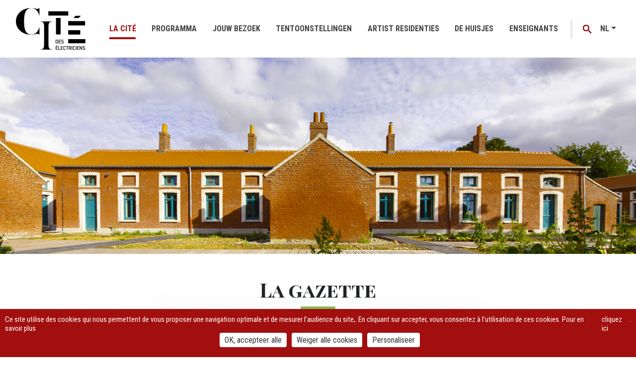

--- FILE ---
content_type: text/html; charset=UTF-8
request_url: https://citedeselectriciens.fr/nl/la-gazette
body_size: 10217
content:
<!DOCTYPE html>
<html  lang="nl" dir="ltr">
  <head>
    <meta charset="utf-8" />
<noscript><style>form.antibot * :not(.antibot-message) { display: none !important; }</style>
</noscript><meta name="description" content="Retrouvez toute l&#039;actualité de la Cité des électriciens dans la Gazette de la Cité !" />
<meta name="abstract" content="La cité des Électriciens est la plus ancienne cité minière subsistant dans le Bassin minier du Pas-de-Calais. La Cité des Électriciens est désormais un lieu dans lequel patrimoine, culture et tourisme sont étroitement liés. Entre interprétation du patrimoine minier, créations artistiques, jardins potagers et gîtes urbains, à la fois lieu de mémoire et lieu de vie, la Cité se distingue" />
<meta name="keywords" content="cité des électriciens, cite des electriciens" />
<meta name="robots" content="index, follow" />
<link rel="canonical" href="https://citedeselectriciens.fr/fr/la-cite/la-gazette" />
<meta name="Generator" content="Drupal 10 (https://www.drupal.org)" />
<meta name="MobileOptimized" content="width" />
<meta name="HandheldFriendly" content="true" />
<meta name="viewport" content="width=device-width, initial-scale=1.0" />
<link rel="icon" href="/sites/default/files/fav_CDE_0.ico" type="image/vnd.microsoft.icon" />

    <title>La Gazette | Cité des Électriciens</title>
    <link rel="stylesheet" media="all" href="/core/modules/system/css/components/align.module.css?t7f6ww" />
<link rel="stylesheet" media="all" href="/core/modules/system/css/components/fieldgroup.module.css?t7f6ww" />
<link rel="stylesheet" media="all" href="/core/modules/system/css/components/container-inline.module.css?t7f6ww" />
<link rel="stylesheet" media="all" href="/core/modules/system/css/components/clearfix.module.css?t7f6ww" />
<link rel="stylesheet" media="all" href="/core/modules/system/css/components/details.module.css?t7f6ww" />
<link rel="stylesheet" media="all" href="/core/modules/system/css/components/hidden.module.css?t7f6ww" />
<link rel="stylesheet" media="all" href="/core/modules/system/css/components/item-list.module.css?t7f6ww" />
<link rel="stylesheet" media="all" href="/core/modules/system/css/components/js.module.css?t7f6ww" />
<link rel="stylesheet" media="all" href="/core/modules/system/css/components/nowrap.module.css?t7f6ww" />
<link rel="stylesheet" media="all" href="/core/modules/system/css/components/position-container.module.css?t7f6ww" />
<link rel="stylesheet" media="all" href="/core/modules/system/css/components/reset-appearance.module.css?t7f6ww" />
<link rel="stylesheet" media="all" href="/core/modules/system/css/components/resize.module.css?t7f6ww" />
<link rel="stylesheet" media="all" href="/core/modules/system/css/components/system-status-counter.css?t7f6ww" />
<link rel="stylesheet" media="all" href="/core/modules/system/css/components/system-status-report-counters.css?t7f6ww" />
<link rel="stylesheet" media="all" href="/core/modules/system/css/components/system-status-report-general-info.css?t7f6ww" />
<link rel="stylesheet" media="all" href="/core/modules/system/css/components/tablesort.module.css?t7f6ww" />
<link rel="stylesheet" media="all" href="/core/modules/views/css/views.module.css?t7f6ww" />
<link rel="stylesheet" media="all" href="/modules/custom/cde_carte_interactive/css/main.css?t7f6ww" />
<link rel="stylesheet" media="all" href="/modules/custom/cde_carte_interactive/css/normalize.css?t7f6ww" />
<link rel="stylesheet" media="all" href="/modules/contrib/tacjs/assets/vendor/tarteaucitron.js/css/tarteaucitron.css?t7f6ww" />
<link rel="stylesheet" media="all" href="https://cdn.jsdelivr.net/npm/entreprise7pro-bootstrap@3.4.8/dist/css/bootstrap.css" integrity="sha256-3p/H8uQndDeQADwalAGPYNGwk6732TJRjYcY05O81og=" crossorigin="anonymous" />
<link rel="stylesheet" media="all" href="https://cdn.jsdelivr.net/npm/@unicorn-fail/drupal-bootstrap-styles@0.0.2/dist/3.1.1/7.x-3.x/drupal-bootstrap.css" integrity="sha512-ys0R7vWvMqi0PjJvf7827YdAhjeAfzLA3DHX0gE/sPUYqbN/sxO6JFzZLvc/wazhj5utAy7rECg1qXQKIEZOfA==" crossorigin="anonymous" />
<link rel="stylesheet" media="all" href="https://cdn.jsdelivr.net/npm/@unicorn-fail/drupal-bootstrap-styles@0.0.2/dist/3.1.1/8.x-3.x/drupal-bootstrap.css" integrity="sha512-ixuOBF5SPFLXivQ0U4/J9sQbZ7ZjmBzciWMBNUEudf6sUJ6ph2zwkpFkoUrB0oUy37lxP4byyHasSpA4rZJSKg==" crossorigin="anonymous" />
<link rel="stylesheet" media="all" href="https://cdn.jsdelivr.net/npm/@unicorn-fail/drupal-bootstrap-styles@0.0.2/dist/3.2.0/7.x-3.x/drupal-bootstrap.css" integrity="sha512-MiCziWBODHzeWsTWg4TMsfyWWoMltpBKnf5Pf5QUH9CXKIVeGpEsHZZ4NiWaJdgqpDzU/ahNWaW80U1ZX99eKw==" crossorigin="anonymous" />
<link rel="stylesheet" media="all" href="https://cdn.jsdelivr.net/npm/@unicorn-fail/drupal-bootstrap-styles@0.0.2/dist/3.2.0/8.x-3.x/drupal-bootstrap.css" integrity="sha512-US+XMOdYSqB2lE8RSbDjBb/r6eTTAv7ydpztf8B7hIWSlwvzQDdaAGun5M4a6GRjCz+BIZ6G43l+UolR+gfLFQ==" crossorigin="anonymous" />
<link rel="stylesheet" media="all" href="https://cdn.jsdelivr.net/npm/@unicorn-fail/drupal-bootstrap-styles@0.0.2/dist/3.3.1/7.x-3.x/drupal-bootstrap.css" integrity="sha512-3gQUt+MI1o8v7eEveRmZzYx6fsIUJ6bRfBLMaUTzdmNQ/1vTWLpNPf13Tcrf7gQ9iHy9A9QjXKxRGoXEeiQnPA==" crossorigin="anonymous" />
<link rel="stylesheet" media="all" href="https://cdn.jsdelivr.net/npm/@unicorn-fail/drupal-bootstrap-styles@0.0.2/dist/3.3.1/8.x-3.x/drupal-bootstrap.css" integrity="sha512-AwNfHm/YKv4l+2rhi0JPat+4xVObtH6WDxFpUnGXkkNEds3OSnCNBSL9Ygd/jQj1QkmHgod9F5seqLErhbQ6/Q==" crossorigin="anonymous" />
<link rel="stylesheet" media="all" href="https://cdn.jsdelivr.net/npm/@unicorn-fail/drupal-bootstrap-styles@0.0.2/dist/3.4.0/8.x-3.x/drupal-bootstrap.css" integrity="sha512-j4mdyNbQqqp+6Q/HtootpbGoc2ZX0C/ktbXnauPFEz7A457PB6le79qasOBVcrSrOBtGAm0aVU2SOKFzBl6RhA==" crossorigin="anonymous" />
<link rel="stylesheet" media="all" href="/themes/custom/cite_des_electriciens/css/style.css?t7f6ww" />
<link rel="stylesheet" media="all" href="/themes/custom/cite_des_electriciens/css/main.css?t7f6ww" />
<link rel="stylesheet" media="all" href="https://fonts.googleapis.com/css?family=Playfair+Display+SC:700|Roboto+Condensed:300,400,700" />

    
  </head>
  <body class="fontyourface path-la-gazette path-nl-la-gazette has-glyphicons">
  <div id="loader"></div>
    <a href="#main-content" class="visually-hidden focusable skip-link">
      Overslaan en naar de inhoud gaan
    </a>
    
      <div class="dialog-off-canvas-main-canvas" data-off-canvas-main-canvas>
    
<header class="cde__header fixed-top" id="navbar">
	<nav class="navbar navbar-expand-lg navbar-light bg-light" role="navigation">

									

          <a class="navbar-brand" href="/nl" title="Home" rel="home"><img class="logo" src="/sites/default/files/logoCDE2x.png" alt="Home" /></a>
  

					
		<button class="navbar-toggler" type="button" data-toggle="collapse" data-target="#navbarMain" aria-controls="navbarMain" aria-expanded="false" aria-label="Afficher la navigation">
			<span class="navbar-toggler-icon"></span>
		</button>

									  <div class="collapse navbar-collapse" id="navbarMain">
        <section class="views-exposed-form block block-views block-views-exposed-filter-blockrecherche-page-1 clearfix" data-drupal-selector="views-exposed-form-recherche-page-1" id="block-formulaireexposerecherchepage-1-2">
  
    

      <form action="/nl/recherche" method="get" id="views-exposed-form-recherche-page-1" accept-charset="UTF-8">
  <div class="form--inline form-inline clearfix">
  <div class="form-item js-form-item form-type-textfield js-form-type-textfield form-item-keys js-form-item-keys form-no-label form-group">
  
  
  <input placeholder="Recherchez" data-drupal-selector="edit-keys" class="form-text form-control" type="text" id="edit-keys" name="keys" value="" size="30" maxlength="128" />

  
  
  </div>
<div data-drupal-selector="edit-actions" class="form-actions form-group js-form-wrapper form-wrapper" id="edit-actions"><button data-drupal-selector="edit-submit-recherche" class="button js-form-submit form-submit btn-default btn" type="submit" id="edit-submit-recherche" value="Rechercher">Rechercher</button></div>

</div>

</form>

  </section>



      

            
            
            <ul class="navbar-nav w-100 d-flex justify-content-around">
                
                    
                                        <li class="menu-icon menu-icon-3 active nav-item dropdown">
                        <a href="" class="dropdown-toggle nav-link" data-toggle="dropdown" id="item__1" role="button" aria-haspopup="true" aria-expanded="false">La cité</a>
                                                                                    
            <div class="dropdown-menu">
                                                        <a href="/nl/la-cite/van-gisteren-tot-morgen" title="Van gisteren tot morgen" class="menu-icon menu-icon-122 dropdown-item" data-drupal-link-system-path="node/48">Van gisteren tot morgen</a>
                                                                            <a href="/nl/de-stad/het-informatiecentrum" class="menu-icon menu-icon-10 dropdown-item" title="Het informatiecentrum" data-drupal-link-system-path="node/8">Het informatiecentrum</a>
                                                                            <a href="/nl/la-cite/de-tuinen" title="De tuinen" class="menu-icon menu-icon-11 dropdown-item" data-drupal-link-system-path="node/9">De tuinen</a>
                                                                            <a href="/nl/la-cite-en-images" title="La Cité in beeld " class="menu-icon menu-icon-13 dropdown-item" data-drupal-link-system-path="la-cite-en-images">La Cité in beeld </a>
                                                </div>
            
                                        </li>
                
                    
                                            <li class="menu-icon menu-icon-4 nav-item">
                        <a href="/nl/agenda?public=All&amp;from=&amp;to=&amp;theme=All" target="_self" title="Programma" class="menu-icon menu-icon-4 nav-item nav-link" data-drupal-link-query="{&quot;from&quot;:&quot;&quot;,&quot;public&quot;:&quot;All&quot;,&quot;theme&quot;:&quot;All&quot;,&quot;to&quot;:&quot;&quot;}" data-drupal-link-system-path="agenda">Programma</a>
                                                            </li>
                
                    
                                        <li class="menu-icon menu-icon-5 nav-item dropdown">
                        <a href="" class="dropdown-toggle nav-link" data-toggle="dropdown" id="item__3" role="button" aria-haspopup="true" aria-expanded="false"> Jouw bezoek</a>
                                                                                    
            <div class="dropdown-menu">
                                                        <a href="/nl/votre-visite/preparez-votre-visite" target="_self" title=" Bereid uw bezoek voor" class="menu-icon menu-icon-15 dropdown-item" data-drupal-link-system-path="node/75"> Bereid uw bezoek voor</a>
                                                </div>
            
                                        </li>
                
                    
                                            <li class="menu-icon menu-icon-38 nav-item">
                        <a href="/nl/tentoonstellingen" title="Tentoonstellingen" class="menu-icon menu-icon-38 nav-item nav-link" data-drupal-link-system-path="les-expositions">Tentoonstellingen</a>
                                                            </li>
                
                    
                                        <li class="menu-icon menu-icon-7 nav-item dropdown">
                        <a href="" class="dropdown-toggle nav-link" data-toggle="dropdown" id="item__5" role="button" aria-haspopup="true" aria-expanded="false">Artist residenties</a>
                                                                                    
            <div class="dropdown-menu">
                                                        <a href="/nl/les-residences-d-artiste/les-residences" target="_self" title="Kunstenaarswoningen" class="menu-icon menu-icon-19 dropdown-item" data-drupal-link-system-path="node/65">Kunstenaarswoningen</a>
                                                                            <a href="/nl/les-pensionnaires" target="_self" title="Ils séjournent" class="menu-icon menu-icon-20 dropdown-item" data-drupal-link-system-path="les-pensionnaires">Ils séjournent</a>
                                                                            <a href="/nl/memoires" target="_self" title="Ils ont séjourné" class="menu-icon menu-icon-21 dropdown-item" data-drupal-link-system-path="memoires">Ils ont séjourné</a>
                                                </div>
            
                                        </li>
                
                    
                                            <li class="menu-icon menu-icon-8 nav-item">
                        <a href="/nl/node/624" target="_self" title="De huisjes" class="menu-icon menu-icon-8 nav-item nav-link" data-drupal-link-system-path="node/624">De huisjes</a>
                                                            </li>
                
                    
                                            <li class="menu-icon menu-icon-166 nav-item">
                        <a href="https://citedeselectriciens.fr/fr/enseignants" target="_blank" class="menu-icon menu-icon-166 nav-item nav-link">Enseignants</a>
                                                            </li>
                            </ul>
                    

  
<section id="block-boutonpourlarecherchedansleheaderfr" class="block block-block-content block-block-content03035ccd-9ae7-477c-9885-5cc432f32fe1 clearfix">
  
    

      
                        <button class="nav-link navbar-search text-hide" type="button">Recherche</button></div>
            
  </section>

<section class="language-switcher-language-url block block-language block-language-blocklanguage-interface clearfix" id="block-selecteurdelangue" role="navigation">
  
    

      <ul class="links"><li hreflang="fr" data-drupal-link-system-path="la-gazette" class="fr"><a href="/fr/la-cite/la-gazette" class="language-link" hreflang="fr" data-drupal-link-system-path="la-gazette">fr</a></li><li hreflang="en" data-drupal-link-system-path="la-gazette" class="en"><a href="/en/la-gazette" class="language-link" hreflang="en" data-drupal-link-system-path="la-gazette">en</a></li><li hreflang="nl" data-drupal-link-system-path="la-gazette" class="nl is-active" aria-current="page"><a href="/nl/la-gazette" class="language-link is-active" hreflang="nl" data-drupal-link-system-path="la-gazette" aria-current="page">nl</a></li></ul>
  </section>


   </div>

					
	</nav>
</header>

	<div role="main" id="barba-wrapper" class="main-container container-fluid js-quickedit-main-content">
		<div
			class="row barba-container">

															<div role="heading">
						  <div class="region region-header">
    <section id="block-visuelheaderdelapagelagazette" class="block block-block-content block-block-contente1593366-a0cd-4b7f-b43a-d611b29ac30e clearfix">
  
    

      
  <div class="field field--name-field-visuel field--type-entity-reference field--label-visually_hidden">
    <div class="field--label sr-only">Visuel header</div>
              <div class="field--item"><div>
  
  
  <div class="field field--name-field-media-image field--type-image field--label-visually_hidden">
    <div class="field--label sr-only">Afbeelding</div>
              <div class="field--item">  <img loading="lazy" src="/sites/default/files/2018-08/Citedeselectriciens_imageHeader_02.png" width="1200" height="342" alt="Cité des Électriciens - Entreprises et CE" class="img-responsive" />

</div>
          </div>

</div>
</div>
          </div>

  </section>

  
  <h1 class="page-title">La gazette</h1>



  </div>

					</div>
							
									<div class="w-100">

								
																			
									
													<a id="main-content"></a>
					  <div class="region region-content">
    <div data-drupal-messages-fallback class="hidden"></div>
  <div class="views-element-container form-group"><div class="view view-la-gazette view-id-la_gazette view-display-id-page_1 js-view-dom-id-35ead440c0d5ff38d7c99a1f092639332ce7ca2a5da2de19d29fce2ac16ccc77">
  
    
      
      <div class="view-content">
          <div class="views-row"><div class="views-field views-field-field-visuel-liste"><div class="field-content"><a href="/nl/la-cite/la-gazette/la-cite-accessible-sans-pass-sanitaire"><div>
  
  
  <div class="field field--name-field-media-image field--type-image field--label-visually_hidden">
    <div class="field--label sr-only">Afbeelding</div>
              <div class="field--item">  <img loading="lazy" src="/sites/default/files/2021-07/QR%20Code%202.jpg" width="1000" height="1000" alt="Pass sanitaire non obligatoire" class="img-responsive" />

</div>
          </div>

</div>
</a></div></div><div class="views-field views-field-field-date"><div class="field-content">5 februari 2022</div></div><div class="views-field views-field-title"><span class="field-content"><a href="/nl/la-cite/la-gazette/la-cite-accessible-sans-pass-sanitaire" hreflang="nl">La Cité accessible sans pass sanitaire</a></span></div><div class="views-field views-field-field-m12-texte"><div class="field-content"><p>Suite aux dernières décisions officielles, vous vous interrogez sans doute sur les conditions d’accès à la Cité des Électriciens.</p></div></div></div>
    <div class="views-row"><div class="views-field views-field-field-visuel-liste"><div class="field-content"><a href="/nl/la-cite/la-gazette/ma-vie-dhote-daccueil-la-cite"><div>
  
  
  <div class="field field--name-field-media-image field--type-image field--label-visually_hidden">
    <div class="field--label sr-only">Afbeelding</div>
              <div class="field--item">  <img loading="lazy" src="/sites/default/files/2020-06/%C3%A9quipe%20h%C3%B4tes%20accueil%20def.jpg" width="1400" height="790" alt="Hôtes d&#039;accueil" class="img-responsive" />

</div>
          </div>

</div>
</a></div></div><div class="views-field views-field-field-date"><div class="field-content">2 juni 2020</div></div><div class="views-field views-field-title"><span class="field-content"><a href="/nl/la-cite/la-gazette/ma-vie-dhote-daccueil-la-cite" hreflang="nl">Ma vie d&#039;hôte d&#039;accueil à la Cité</a></span></div><div class="views-field views-field-field-m12-texte"><div class="field-content"><p><strong>&nbsp;Leur sourire et leur dynamisme vous attendent de nouveau dès demain !</strong></p></div></div></div>
    <div class="views-row"><div class="views-field views-field-field-visuel-liste"><div class="field-content"><a href="/nl/la-cite/la-gazette/ma-vie-de-mediatrice-jardiniere-la-cite"><div>
  
  
  <div class="field field--name-field-media-image field--type-image field--label-visually_hidden">
    <div class="field--label sr-only">Afbeelding</div>
              <div class="field--item">  <img loading="lazy" src="/sites/default/files/2020-05/Coralie%20et%20Christine%20vignette.jpg" width="1400" height="790" alt="Coralie et Christine Médiatrices jardinières" class="img-responsive" />

</div>
          </div>

</div>
</a></div></div><div class="views-field views-field-field-date"><div class="field-content">27 mei 2020</div></div><div class="views-field views-field-title"><span class="field-content"><a href="/nl/la-cite/la-gazette/ma-vie-de-mediatrice-jardiniere-la-cite" hreflang="nl">Ma vie de médiatrice jardinière à la Cité</a></span></div><div class="views-field views-field-field-m12-texte"><div class="field-content"><p><strong>Vous les croisez souvent dans les jardins…Mais qui sont ces magiciennes à la main verte ?</strong></p></div></div></div>
    <div class="views-row"><div class="views-field views-field-field-visuel-liste"><div class="field-content"><a href="/nl/la-cite/la-gazette/ma-vie-de-mediateur-du-patrimoine-la-cite"><div>
  
  
  <div class="field field--name-field-media-image field--type-image field--label-visually_hidden">
    <div class="field--label sr-only">Afbeelding</div>
              <div class="field--item">  <img loading="lazy" src="/sites/default/files/2020-05/Equipe%20m%C3%A9diation%20vignette.jpg" width="1400" height="789" alt="L&#039;équipe de médiation" class="img-responsive" />

</div>
          </div>

</div>
</a></div></div><div class="views-field views-field-field-date"><div class="field-content">25 mei 2020</div></div><div class="views-field views-field-title"><span class="field-content"><a href="/nl/la-cite/la-gazette/ma-vie-de-mediateur-du-patrimoine-la-cite" hreflang="nl">Ma vie de médiateur du patrimoine à la Cité</a></span></div><div class="views-field views-field-field-m12-texte"><div class="field-content"><p><strong>&nbsp;Ils vous livrent les secrets de la Cité à chacune de vos visites ; ils accueillent les plus jeunes lors d’ateliers ludiques et pédago</strong></p></div></div></div>
    <div class="views-row"><div class="views-field views-field-field-visuel-liste"><div class="field-content"><a href="/nl/la-cite/la-gazette/parenthese-confinee-olivier-grossetete"><div>
  
  
  <div class="field field--name-field-media-image field--type-image field--label-visually_hidden">
    <div class="field--label sr-only">Afbeelding</div>
              <div class="field--item">  <img loading="lazy" src="/sites/default/files/2020-05/Olivier%20Grossetete%20vignette.jpg" width="1400" height="790" alt="Olivier Grossetête portrait" class="img-responsive" />

</div>
          </div>

</div>
</a></div></div><div class="views-field views-field-field-date"><div class="field-content">16 mei 2020</div></div><div class="views-field views-field-title"><span class="field-content"><a href="/nl/la-cite/la-gazette/parenthese-confinee-olivier-grossetete" hreflang="nl">Parenthèse confinée : Olivier GROSSETÊTE</a></span></div><div class="views-field views-field-field-m12-texte"><div class="field-content"><p><strong>Dernière parenthèse confinée consacrée à Olivier Grossetête, artiste plasticien.</strong></p></div></div></div>
    <div class="views-row"><div class="views-field views-field-field-visuel-liste"><div class="field-content"><a href="/nl/la-cite/la-gazette/parenthese-confinee-fred-martin"><div>
  
  
  <div class="field field--name-field-media-image field--type-image field--label-visually_hidden">
    <div class="field--label sr-only">Afbeelding</div>
              <div class="field--item">  <img loading="lazy" src="/sites/default/files/2020-05/Fred%20Martin%20vignette%20gazette.jpg" width="1400" height="790" alt="Fred Martin" class="img-responsive" />

</div>
          </div>

</div>
</a></div></div><div class="views-field views-field-field-date"><div class="field-content">14 mei 2020</div></div><div class="views-field views-field-title"><span class="field-content"><a href="/nl/la-cite/la-gazette/parenthese-confinee-fred-martin" hreflang="nl">Parenthèse confinée : Fred MARTIN</a></span></div><div class="views-field views-field-field-m12-texte"><div class="field-content"><p><strong>Rencontre avec Fred MARTIN, artiste plasticien et figure emblématique des spectacles de rue dans la région.</strong></p></div></div></div>

    </div>
  
        <nav class="pager-nav text-center" role="navigation" aria-labelledby="pagination-heading">
    <h4 id="pagination-heading" class="visually-hidden">Paginering</h4>
    <ul class="pagination js-pager__items">

            
            
            
                    <li class="pager__item is-active active">
                                          <a href="?page=0" title="Huidige pagina" aria-current="page">
            <span class="visually-hidden">
              Huidige pagina
            </span>1</a>
        </li>
              <li class="pager__item">
                                          <a href="?page=1" title="Go to page 2">
            <span class="visually-hidden">
              Pagina
            </span>2</a>
        </li>
              <li class="pager__item">
                                          <a href="?page=2" title="Go to page 3">
            <span class="visually-hidden">
              Pagina
            </span>3</a>
        </li>
      
            
                    <li class="pager__item pager__item--next">
          <a href="?page=1" title="Ga naar volgende pagina" rel="next">
            <span class="visually-hidden">Volgende pagina</span>
            <span aria-hidden="true">&gt;</span>
          </a>
        </li>
      
                  <li class="pager__item pager__item--last">
        <a href="?page=2" title="Ga naar laatste pagina" rel="last">
          <span class="visually-hidden">Laatste pagina</span>
          <span aria-hidden="true">laatste</span>
        </a>
      </li>
      
    </ul>
  </nav>

          </div>
</div>


  </div>

				
															  <div class="region region-extra-content">
    <section id="block-carteinteractive" class="block block-block-content block-block-contentc1a34480-f5a5-4563-9d35-962722c6bd49 clearfix">
  
    

      
                        <div class="container">
            <div class="contact-address">
              <h2>La Cité<br />des Électriciens</h2>
              <p>Rue Franklin<br />62700 Bruay-la-Buissière<br />03 21 01 94 20<br />Open van woensdag tot zondag van 13u tot 18u.</p>
            </div>
            <div class="map">
              <div class="overlay"></div>
              <div class="info"> <img class="closeoverlay" alt="icone fermer" src="https://www.citedeselectriciens.fr/sites/default/files/carto/cross.png">
                <div class="title">Maison d'ingénieur : salle d'expositions</div>
                <div class="text">Il s’agit de la plus ancienne cité minière subsistant dans le Bassin minier du Pas-de-Calais. Elle constitue une véritable charnière dans l’histoire de l’habitat ouvrier. Elle témoigne en effet de la progressive évolution de l’habitat
                  ouvrier au XIXe siècle.</div>
                <div class="link"><a href="https://citedeselectriciens.fr/fr/agenda">VOIR LA PAGE</a></div>
              </div>
              <div class="plan3d"> </div>
              <div class="mapbg"> </div>
            </div>
          </div>
            
  </section>


  </div>

												</div>

		</div>
	</div>

<footer class="cde__footer" role="contentinfo">
	<button class="btn btn-dark back-to-top text-hide">Retour en haut</button>
						<div id="footer" class="social">
				<div class="container">
					<div class="row align-items-center">
						
    
<div class="col-lg-3 headline">
    <p class="lead">Restez informés de l&#039;actualité de la Cité</p>
</div>

<div class="col-lg-6 newsletter">
            
                        <!-- Begin Mailchimp Signup Form -->
<div class="webform-ajax-form-wrapper" id="mc_embed_signup webform-submission-newsletter-node-17-form-ajax">
<form action="https://citedeselectriciens.us19.list-manage.com/subscribe/post?u=008c1414c6a4a91e256b9cdc2&amp;id=d3ee261838" class="validate webform-submission-form webform-submission-add-form webform-submission-newsletter-form webform-submission-newsletter-add-form webform-submission-newsletter-node-17-form webform-submission-newsletter-node-17-add-form js-webform-submit-once js-webform-details-toggle webform-details-toggle" id="mc-embedded-subscribe-form webform-submission-newsletter-node-17-add-form" method="post" name="mc-embedded-subscribe-form" novalidate target="_blank">
<div class="webform-elements form-inline" id="mc_embed_signup_scroll">
<div class="mc-field-group webform-elements js-webform-tooltip-element webform-tooltip-element form-item js-form-item form-type-email js-form-type-email form-item-votre-adresse-email js-form-item-votre-adresse-email form-no-label form-group"><label class="control-label sr-only js-form-required form-required" for="mce-EMAIL" id="edit-votre-adresse-email">Email Address </label> <input aria-required="true" class="required email form-email form-control" id="mce-EMAIL edit-votre-adresse-email" maxlength="254" name="EMAIL" placeholder="Saisir votre adresse email" required="true" size="60" type="email" value></div>

<div class="clear" id="mce-responses">
<div class="response" id="mce-error-response" style="display:none">&nbsp;</div>

<div class="response" id="mce-success-response" style="display:none">&nbsp;</div>
</div>
<!-- real people should not fill this in and expect good things - do not remove this or risk form bot signups-->

<div aria-hidden="true" style="position: absolute; left: -5000px;"><input name="b_008c1414c6a4a91e256b9cdc2_d3ee261838" tabindex="-1" type="text" value></div>

<div class="clear form-actions webform-actions form-group js-form-wrapper form-wrapper" id="edit-actions--2"><button class="button webform-button--submit button button--primary js-form-submit form-submit btn-primary btn" id="mc-embedded-subscribe edit-actions-submit" name="subscribe" type="submit">Je m'inscris</button></div>
</div>
</form>
</div>
<!--End mc_embed_signup-->
            
    </div>



    
                        <a href="https://fr.unesco.org/" title="Unesco" target="_blank" style="padding-right: 6px; padding-left:6px;"><img alt="Unesco" src="https://www.citedeselectriciens.fr//sites/default/files/2018-09/unesco_whc_Nord_calais_fr.png"/></a>
<div  class="social-networks" >
<div  class="social-icons" style="align:right;"><a href="https://www.facebook.com/CiteDesElectriciens" title="Suivez nous sur Facebook" target="_blank">
<img alt="icone facebook" data-entity-type="file" data-entity-uuid="b063ab60-660b-4807-acab-184ac2ea2555" src="/sites/default/files/inline-images/facebook2x.png" />
</a>
</div></div>
            




					</div>
				</div>
			</div>
			
						<div id="cde__footer_second" class="links">
				<div class="container">
					  <div class="region region-footer-second">
    <nav role="navigation" aria-labelledby="block-cite-des-electriciens-footer-menu" id="block-cite-des-electriciens-footer">
                      <h2 class="sr-only" id="block-cite-des-electriciens-footer-menu">Footer menu</h2>

            
            <ul class="nav nav-fill flex-column flex-sm-row">
                                                                <li class="menu-icon menu-icon-26 nav-item">

                    
                    <a href="/nl/node/80" target="_self" title="Presse" class="nav-link" data-drupal-link-system-path="node/80">Presse</a>
                                                </li>
                                                                <li class="menu-icon menu-icon-27 nav-item">

                    
                    <a href="/nl/node/83" target="_self" title="Enseignants" class="nav-link" data-drupal-link-system-path="node/83">Enseignants</a>
                                                </li>
                                                                <li class="menu-icon menu-icon-28 nav-item">

                    
                    <a href="/nl/groepen-or" target="_self" class="nav-link" title="Groepen / OR" data-drupal-link-system-path="node/85">Groepen / OR</a>
                                                </li>
                                                                <li class="menu-icon menu-icon-31 nav-item">

                    
                    <a href="/nl/node/38" target="_self" title="Neem contact met ons op" class="nav-link" data-drupal-link-system-path="node/38">Neem contact met ons op</a>
                                                </li>
                    </ul>
    

    </nav>
<nav role="navigation" aria-labelledby="block-footer2-menu" id="block-footer2">
            
  <h2 class="visually-hidden" id="block-footer2-menu">Footer 2</h2>
  

        
            <ul class="small-print list-inline">
                                                                <li class="menu-icon menu-icon-33 list-inline-item">
                    <a href="/nl/credits" title="Crédits" data-drupal-link-system-path="node/1">Crédits</a>
                                                </li>
                                                                <li class="menu-icon menu-icon-34 list-inline-item">
                    <a href="/nl/node/2" target="_self" title="Mentions légales" data-drupal-link-system-path="node/2">Mentions légales</a>
                                                </li>
                                                                <li class="menu-icon menu-icon-35 list-inline-item">
                    <a href="/nl/sitemap" title="Plan du site" data-drupal-link-system-path="sitemap">Plan du site</a>
                                                </li>
                                                                <li class="menu-icon menu-icon-36 list-inline-item">
                    <a href="/nl/node/97" target="_self" title="Politique de confidentialité" data-drupal-link-system-path="node/97">Politique de confidentialité</a>
                                                </li>
                                                                <li class="menu-icon menu-icon-69 list-inline-item">
                    <span target="_self" title="©2018 - La Cité des Électriciens">©2018 - La Cité des Électriciens</span>
                                                </li>
                    </ul>
    

  </nav>

  </div>

				</div>
			</div>
			</footer>

  </div>

    
    <script type="application/json" data-drupal-selector="drupal-settings-json">{"path":{"baseUrl":"\/","pathPrefix":"nl\/","currentPath":"la-gazette","currentPathIsAdmin":false,"isFront":false,"currentLanguage":"nl"},"pluralDelimiter":"\u0003","suppressDeprecationErrors":true,"tacjs":{"dialog":{"privacyUrl":"","readmoreLink":"","hashtag":"#tarteaucitron","cookieName":"tarteaucitron","orientation":"bottom","bodyPosition":"bottom","showAlertSmall":false,"cookieslist":true,"showIcon":true,"iconPosition":"BottomRight","adblocker":false,"DenyAllCta":true,"AcceptAllCta":true,"highPrivacy":true,"handleBrowserDNTRequest":false,"removeCredit":false,"moreInfoLink":true,"useExternalCss":true,"useExternalJs":true,"cookieDomain":"","mandatory":true,"closePopup":false},"services":{"myfeelback":{"status":false,"readMore":"","readmoreLink":"","languages":{"fr":0,"en":0,"nl":0},"needConsent":false},"doubleclick":{"status":false,"readMore":"","readmoreLink":"","languages":{"fr":0,"en":0,"nl":0},"needConsent":false},"userpilot":{"status":false,"readMore":"","readmoreLink":"","languages":{"fr":0,"en":0,"nl":0},"needConsent":false},"piwikpro":{"status":false,"readMore":"","readmoreLink":"","languages":{"fr":0,"en":0,"nl":0},"needConsent":false},"pinterestpixel":{"status":false,"readMore":"","readmoreLink":"","languages":{"fr":0,"en":0,"nl":0},"needConsent":false},"elfsight":{"status":false,"readMore":"","readmoreLink":"","languages":{"fr":0,"en":0,"nl":0},"needConsent":false},"plezi":{"status":false,"readMore":"","readmoreLink":"","languages":{"fr":0,"en":0,"nl":0},"needConsent":false},"smartsupp":{"status":false,"readMore":"","readmoreLink":"","languages":{"fr":0,"en":0,"nl":0},"needConsent":false},"sharpspring":{"status":false,"readMore":"","readmoreLink":"","languages":{"fr":0,"en":0,"nl":0},"needConsent":false},"pardot":{"status":false,"readMore":"","readmoreLink":"","languages":{"fr":0,"en":0,"nl":0},"needConsent":false},"openwebanalytics":{"status":false,"readMore":"","readmoreLink":"","languages":{"fr":0,"en":0,"nl":0},"needConsent":false},"xandr":{"status":false,"readMore":"","readmoreLink":"","languages":{"fr":0,"en":0,"nl":0},"needConsent":false},"xandrsegment":{"status":false,"readMore":"","readmoreLink":"","languages":{"fr":0,"en":0,"nl":0},"needConsent":false},"xandrconversion":{"status":false,"readMore":"","readmoreLink":"","languages":{"fr":0,"en":0,"nl":0},"needConsent":false},"helloasso":{"status":false,"readMore":"","readmoreLink":"","languages":{"fr":0,"en":0,"nl":0},"needConsent":false},"podcloud":{"status":false,"readMore":"","readmoreLink":"","languages":{"fr":0,"en":0,"nl":0},"needConsent":false},"facebookpost":{"status":false,"readMore":"","readmoreLink":"","languages":{"fr":0,"en":0,"nl":0},"needConsent":false},"amplitude":{"status":false,"readMore":"","readmoreLink":"","languages":{"fr":0,"en":0,"nl":0},"needConsent":false},"abtasty":{"status":false,"readMore":"","readmoreLink":"","languages":{"fr":0,"en":0,"nl":0},"needConsent":false},"metrica":{"status":false,"readMore":"","readmoreLink":"","languages":{"fr":0,"en":0,"nl":0},"needConsent":false},"addthis":{"status":false,"readMore":"","readmoreLink":"","languages":{"fr":0,"en":0,"nl":0},"needConsent":false},"addtoanyfeed":{"status":false,"readMore":"","readmoreLink":"","languages":{"fr":0,"en":0,"nl":0},"needConsent":false},"addtoanyshare":{"status":false,"readMore":"","readmoreLink":"","languages":{"fr":0,"en":0,"nl":0},"needConsent":false},"aduptech_ads":{"status":false,"readMore":"","readmoreLink":"","languages":{"fr":0,"en":0,"nl":0},"needConsent":false},"aduptech_conversion":{"status":false,"readMore":"","readmoreLink":"","languages":{"fr":0,"en":0,"nl":0},"needConsent":false},"aduptech_retargeting":{"status":false,"readMore":"","readmoreLink":"","languages":{"fr":0,"en":0,"nl":0},"needConsent":false},"alexa":{"status":false,"readMore":"","readmoreLink":"","languages":{"fr":0,"en":0,"nl":0},"needConsent":false},"amazon":{"status":false,"readMore":"","readmoreLink":"","languages":{"fr":0,"en":0,"nl":0},"needConsent":false},"calameo":{"status":false,"readMore":"","readmoreLink":"","languages":{"fr":0,"en":0,"nl":0},"needConsent":false},"clicky":{"status":false,"readMore":"","readmoreLink":"","languages":{"fr":0,"en":0,"nl":0},"needConsent":false},"clicmanager":{"status":false,"readMore":"","readmoreLink":"","languages":{"fr":0,"en":0,"nl":0},"needConsent":false},"compteur":{"status":false,"readMore":"","readmoreLink":"","languages":{"fr":0,"en":0,"nl":0},"needConsent":false},"contentsquare":{"status":false,"readMore":"","readmoreLink":"","languages":{"fr":0,"en":0,"nl":0},"needConsent":false},"crazyegg":{"status":false,"readMore":"","readmoreLink":"","languages":{"fr":0,"en":0,"nl":0},"needConsent":false},"clarity":{"status":false,"readMore":"","readmoreLink":"","languages":{"fr":0,"en":0,"nl":0},"needConsent":false},"criteo":{"status":false,"readMore":"","readmoreLink":"","languages":{"fr":0,"en":0,"nl":0},"needConsent":false},"criteoonetag":{"status":false,"readMore":"","readmoreLink":"","languages":{"fr":0,"en":0,"nl":0},"needConsent":false},"artetv":{"status":false,"readMore":"","readmoreLink":"","languages":{"fr":0,"en":0,"nl":0},"needConsent":false},"dailymotion":{"status":false,"readMore":"","readmoreLink":"","languages":{"fr":0,"en":0,"nl":0},"needConsent":false},"datingaffiliation":{"status":false,"readMore":"","readmoreLink":"","languages":{"fr":0,"en":0,"nl":0},"needConsent":false},"datingaffiliationpopup":{"status":false,"readMore":"","readmoreLink":"","languages":{"fr":0,"en":0,"nl":0},"needConsent":false},"deezer":{"status":false,"readMore":"","readmoreLink":"","languages":{"fr":0,"en":0,"nl":0},"needConsent":false},"leadforensics":{"status":false,"readMore":"","readmoreLink":"","languages":{"fr":0,"en":0,"nl":0},"needConsent":false},"disqus":{"status":false,"readMore":"","readmoreLink":"","languages":{"fr":0,"en":0,"nl":0},"needConsent":false},"ekomi":{"status":false,"readMore":"","readmoreLink":"","languages":{"fr":0,"en":0,"nl":0},"needConsent":false},"etracker":{"status":false,"readMore":"","readmoreLink":"","languages":{"fr":0,"en":0,"nl":0},"needConsent":false},"facebook":{"status":false,"readMore":"","readmoreLink":"","languages":{"fr":0,"en":0,"nl":0},"needConsent":false},"facebooklikebox":{"status":false,"readMore":"","readmoreLink":"","languages":{"fr":0,"en":0,"nl":0},"needConsent":false},"facebookcomment":{"status":false,"readMore":"","readmoreLink":"","languages":{"fr":0,"en":0,"nl":0},"needConsent":false},"ferank":{"status":false,"readMore":"","readmoreLink":"","languages":{"fr":0,"en":0,"nl":0},"needConsent":false},"pingdom":{"status":false,"readMore":"","readmoreLink":"","languages":{"fr":0,"en":0,"nl":0},"needConsent":false},"simpleanalytics":{"status":false,"readMore":"","readmoreLink":"","languages":{"fr":0,"en":0,"nl":0},"needConsent":false},"stonly":{"status":false,"readMore":"","readmoreLink":"","languages":{"fr":0,"en":0,"nl":0},"needConsent":false},"ferankpub":{"status":false,"readMore":"","readmoreLink":"","languages":{"fr":0,"en":0,"nl":0},"needConsent":false},"getplus":{"status":false,"readMore":"","readmoreLink":"","languages":{"fr":0,"en":0,"nl":0},"needConsent":false},"gplus":{"status":false,"readMore":"","readmoreLink":"","languages":{"fr":0,"en":0,"nl":0},"needConsent":false},"gplusbadge":{"status":false,"readMore":"","readmoreLink":"","languages":{"fr":0,"en":0,"nl":0},"needConsent":false},"adsense":{"status":false,"readMore":"","readmoreLink":"","languages":{"fr":0,"en":0,"nl":0},"needConsent":false},"googlepartners":{"status":false,"readMore":"","readmoreLink":"","languages":{"fr":0,"en":0,"nl":0},"needConsent":false},"adsensesearchform":{"status":false,"readMore":"","readmoreLink":"","languages":{"fr":0,"en":0,"nl":0},"needConsent":false},"adsensesearchresult":{"status":false,"readMore":"","readmoreLink":"","languages":{"fr":0,"en":0,"nl":0},"needConsent":false},"googleadwordsconversion":{"status":false,"readMore":"","readmoreLink":"","languages":{"fr":0,"en":0,"nl":0},"needConsent":false},"googleadwordsremarketing":{"status":false,"readMore":"","readmoreLink":"","languages":{"fr":0,"en":0,"nl":0},"needConsent":false},"gajs":{"status":false,"readMore":"","readmoreLink":"","languages":{"fr":0,"en":0,"nl":0},"needConsent":true},"analytics":{"status":false,"readMore":"","readmoreLink":"","languages":{"fr":0,"en":0,"nl":0},"needConsent":false},"gtag":{"status":true,"readMore":"","readmoreLink":"","languages":{"fr":"fr","en":"en","nl":"nl"},"needConsent":true},"firebase":{"status":false,"readMore":"","readmoreLink":"","languages":{"fr":0,"en":0,"nl":0},"needConsent":false},"genially":{"status":false,"readMore":"","readmoreLink":"","languages":{"fr":0,"en":0,"nl":0},"needConsent":false},"googlemaps":{"status":false,"readMore":"","readmoreLink":"","languages":{"fr":0,"en":0,"nl":0},"needConsent":false},"googlemapssearch":{"status":false,"readMore":"","readmoreLink":"","languages":{"fr":0,"en":0,"nl":0},"needConsent":false},"openstreetmap":{"status":false,"readMore":"","readmoreLink":"","languages":{"fr":0,"en":0,"nl":0},"needConsent":false},"geoportail":{"status":false,"readMore":"","readmoreLink":"","languages":{"fr":0,"en":0,"nl":0},"needConsent":false},"googletagmanager":{"status":false,"readMore":"","readmoreLink":"","languages":{"fr":0,"en":0,"nl":0},"needConsent":false},"multiplegoogletagmanager":{"status":false,"readMore":"","readmoreLink":"","languages":{"fr":0,"en":0,"nl":0},"needConsent":false},"googlefonts":{"status":false,"readMore":"","readmoreLink":"","languages":{"fr":0,"en":0,"nl":0},"needConsent":false},"hubspot":{"status":false,"readMore":"","readmoreLink":"","languages":{"fr":0,"en":0,"nl":0},"needConsent":false},"instagram":{"status":false,"readMore":"","readmoreLink":"","languages":{"fr":0,"en":0,"nl":0},"needConsent":false},"jsapi":{"status":false,"readMore":"","readmoreLink":"","languages":{"fr":0,"en":0,"nl":0},"needConsent":false},"twitterwidgetsapi":{"status":false,"readMore":"","readmoreLink":"","languages":{"fr":0,"en":0,"nl":0},"needConsent":false},"recaptcha":{"status":false,"readMore":"","readmoreLink":"","languages":{"fr":0,"en":0,"nl":0},"needConsent":false},"linkedin":{"status":false,"readMore":"","readmoreLink":"","languages":{"fr":0,"en":0,"nl":0},"needConsent":false},"mautic":{"status":false,"readMore":"","readmoreLink":"","languages":{"fr":0,"en":0,"nl":0},"needConsent":false},"microsoftcampaignanalytics":{"status":false,"readMore":"","readmoreLink":"","languages":{"fr":0,"en":0,"nl":0},"needConsent":false},"onesignal":{"status":false,"readMore":"","readmoreLink":"","languages":{"fr":0,"en":0,"nl":0},"needConsent":false},"pinterest":{"status":false,"readMore":"","readmoreLink":"","languages":{"fr":0,"en":0,"nl":0},"needConsent":false},"prelinker":{"status":false,"readMore":"","readmoreLink":"","languages":{"fr":0,"en":0,"nl":0},"needConsent":false},"prezi":{"status":false,"readMore":"","readmoreLink":"","languages":{"fr":0,"en":0,"nl":0},"needConsent":false},"pubdirecte":{"status":false,"readMore":"","readmoreLink":"","languages":{"fr":0,"en":0,"nl":0},"needConsent":false},"purechat":{"status":false,"readMore":"","readmoreLink":"","languages":{"fr":0,"en":0,"nl":0},"needConsent":false},"intercomChat":{"status":false,"readMore":"","readmoreLink":"","languages":{"fr":0,"en":0,"nl":0},"needConsent":false},"shareaholic":{"status":false,"readMore":"","readmoreLink":"","languages":{"fr":0,"en":0,"nl":0},"needConsent":false},"shareasale":{"status":false,"readMore":"","readmoreLink":"","languages":{"fr":0,"en":0,"nl":0},"needConsent":false},"sharethis":{"status":false,"readMore":"","readmoreLink":"","languages":{"fr":0,"en":0,"nl":0},"needConsent":false},"slideshare":{"status":false,"readMore":"","readmoreLink":"","languages":{"fr":0,"en":0,"nl":0},"needConsent":false},"soundcloud":{"status":false,"readMore":"","readmoreLink":"","languages":{"fr":0,"en":0,"nl":0},"needConsent":false},"spotify":{"status":false,"readMore":"","readmoreLink":"","languages":{"fr":0,"en":0,"nl":0},"needConsent":false},"statcounter":{"status":false,"readMore":"","readmoreLink":"","languages":{"fr":0,"en":0,"nl":0},"needConsent":false},"timelinejs":{"status":false,"readMore":"","readmoreLink":"","languages":{"fr":0,"en":0,"nl":0},"needConsent":false},"tagcommander":{"status":false,"readMore":"","readmoreLink":"","languages":{"fr":0,"en":0,"nl":0},"needConsent":false},"typekit":{"status":false,"readMore":"","readmoreLink":"","languages":{"fr":0,"en":0,"nl":0},"needConsent":false},"twenga":{"status":false,"readMore":"","readmoreLink":"","languages":{"fr":0,"en":0,"nl":0},"needConsent":false},"twitter":{"status":false,"readMore":"","readmoreLink":"","languages":{"fr":0,"en":0,"nl":0},"needConsent":false},"twitterembed":{"status":false,"readMore":"","readmoreLink":"","languages":{"fr":0,"en":0,"nl":0},"needConsent":false},"twittertimeline":{"status":false,"readMore":"","readmoreLink":"","languages":{"fr":0,"en":0,"nl":0},"needConsent":false},"twitteruwt":{"status":false,"readMore":"","readmoreLink":"","languages":{"fr":0,"en":0,"nl":0},"needConsent":false},"uservoice":{"status":false,"readMore":"","readmoreLink":"","languages":{"fr":0,"en":0,"nl":0},"needConsent":false},"vimeo":{"status":false,"readMore":"","readmoreLink":"","languages":{"fr":0,"en":0,"nl":0},"needConsent":false},"visualrevenue":{"status":false,"readMore":"","readmoreLink":"","languages":{"fr":0,"en":0,"nl":0},"needConsent":false},"verizondottag":{"status":false,"readMore":"","readmoreLink":"","languages":{"fr":0,"en":0,"nl":0},"needConsent":false},"vshop":{"status":false,"readMore":"","readmoreLink":"","languages":{"fr":0,"en":0,"nl":0},"needConsent":false},"wysistat":{"status":false,"readMore":"","readmoreLink":"","languages":{"fr":0,"en":0,"nl":0},"needConsent":false},"xiti":{"status":false,"readMore":"","readmoreLink":"","languages":{"fr":0,"en":0,"nl":0},"needConsent":false},"atinternet":{"status":false,"readMore":"","readmoreLink":"","languages":{"fr":0,"en":0,"nl":0},"needConsent":false},"youtube":{"status":true,"readMore":"","readmoreLink":"","languages":{"fr":0,"en":0,"nl":0},"needConsent":true},"zopim":{"status":false,"readMore":"","readmoreLink":"","languages":{"fr":0,"en":0,"nl":0},"needConsent":false},"kameleoon":{"status":false,"readMore":"","readmoreLink":"","languages":{"fr":0,"en":0,"nl":0},"needConsent":false},"linkedininsighttag":{"status":false,"readMore":"","readmoreLink":"","languages":{"fr":0,"en":0,"nl":0},"needConsent":false},"facebookpixel":{"status":false,"readMore":"","readmoreLink":"","languages":{"fr":0,"en":0,"nl":0},"needConsent":false},"issuu":{"status":false,"readMore":"","readmoreLink":"","languages":{"fr":0,"en":0,"nl":0},"needConsent":false},"webmecanik":{"status":false,"readMore":"","readmoreLink":"","languages":{"fr":0,"en":0,"nl":0},"needConsent":false},"multiplegtag":{"status":false,"readMore":"","readmoreLink":"","languages":{"fr":0,"en":0,"nl":0},"needConsent":false},"koban":{"status":false,"readMore":"","readmoreLink":"","languages":{"fr":0,"en":0,"nl":0},"needConsent":false},"matomo":{"status":false,"readMore":"","readmoreLink":"","languages":{"fr":0,"en":0,"nl":0},"needConsent":false},"matomohightrack":false,"matomocloud":{"status":false,"readMore":"","readmoreLink":"","languages":{"fr":0,"en":0,"nl":0},"needConsent":false},"hotjar":{"status":false,"readMore":"","readmoreLink":"","languages":{"fr":0,"en":0,"nl":0},"needConsent":false},"bingads":{"status":false,"readMore":"","readmoreLink":"","languages":{"fr":0,"en":0,"nl":0},"needConsent":false},"adform":{"status":false,"readMore":"","readmoreLink":"","languages":{"fr":0,"en":0,"nl":0},"needConsent":false},"activecampaign":{"status":false,"readMore":"","readmoreLink":"","languages":{"fr":0,"en":0,"nl":0},"needConsent":false},"tawkto":{"status":false,"readMore":"","readmoreLink":"","languages":{"fr":0,"en":0,"nl":0},"needConsent":false},"getquanty":{"status":false,"readMore":"","readmoreLink":"","languages":{"fr":0,"en":0,"nl":0},"needConsent":false},"youtubeapi":{"status":false,"readMore":"","readmoreLink":"","languages":{"fr":0,"en":0,"nl":0},"needConsent":false},"faciliti":{"status":false,"readMore":"","readmoreLink":"","languages":{"fr":0,"en":0,"nl":0},"needConsent":false},"userlike":{"status":false,"readMore":"","readmoreLink":"","languages":{"fr":0,"en":0,"nl":0},"needConsent":false},"adobeanalytics":{"status":false,"readMore":"","readmoreLink":"","languages":{"fr":0,"en":0,"nl":0},"needConsent":false},"woopra":{"status":false,"readMore":"","readmoreLink":"","languages":{"fr":0,"en":0,"nl":0},"needConsent":false},"ausha":{"status":false,"readMore":"","readmoreLink":"","languages":{"fr":0,"en":0,"nl":0},"needConsent":false},"visiblee":{"status":false,"readMore":"","readmoreLink":"","languages":{"fr":0,"en":0,"nl":0},"needConsent":false},"bandcamp":{"status":false,"readMore":"","readmoreLink":"","languages":{"fr":0,"en":0,"nl":0},"needConsent":false},"discord":{"status":false,"readMore":"","readmoreLink":"","languages":{"fr":0,"en":0,"nl":0},"needConsent":false},"maps_noapi":{"status":false,"readMore":"","readmoreLink":"","languages":{"fr":0,"en":0,"nl":0},"needConsent":false},"hcaptcha":{"status":false,"readMore":"","readmoreLink":"","languages":{"fr":0,"en":0,"nl":0},"needConsent":false},"fculture":{"status":false,"readMore":"","readmoreLink":"","languages":{"fr":0,"en":0,"nl":0},"needConsent":false},"acast":{"status":false,"readMore":"","readmoreLink":"","languages":{"fr":0,"en":0,"nl":0},"needConsent":false},"mixcloud":{"status":false,"readMore":"","readmoreLink":"","languages":{"fr":0,"en":0,"nl":0},"needConsent":false},"gagenda":{"status":false,"readMore":"","readmoreLink":"","languages":{"fr":0,"en":0,"nl":0},"needConsent":false},"gdocs":{"status":false,"readMore":"","readmoreLink":"","languages":{"fr":0,"en":0,"nl":0},"needConsent":false},"gsheets":{"status":false,"readMore":"","readmoreLink":"","languages":{"fr":0,"en":0,"nl":0},"needConsent":false},"gslides":{"status":false,"readMore":"","readmoreLink":"","languages":{"fr":0,"en":0,"nl":0},"needConsent":false},"gforms":{"status":false,"readMore":"","readmoreLink":"","languages":{"fr":0,"en":0,"nl":0},"needConsent":false},"goptimize":{"status":false,"readMore":"","readmoreLink":"","languages":{"fr":0,"en":0,"nl":0},"needConsent":false},"marketomunchkin":{"status":false,"readMore":"","readmoreLink":"","languages":{"fr":0,"en":0,"nl":0},"needConsent":false},"outbrain":{"status":false,"readMore":"","readmoreLink":"","languages":{"fr":0,"en":0,"nl":0},"needConsent":false},"affilae":{"status":false,"readMore":"","readmoreLink":"","languages":{"fr":0,"en":0,"nl":0},"needConsent":false},"canalu":{"status":false,"readMore":"","readmoreLink":"","languages":{"fr":0,"en":0,"nl":0},"needConsent":false},"webtvnu":{"status":false,"readMore":"","readmoreLink":"","languages":{"fr":0,"en":0,"nl":0},"needConsent":false},"studizz":{"status":false,"readMore":"","readmoreLink":"","languages":{"fr":0,"en":0,"nl":0},"needConsent":false},"meteofrance":{"status":false,"readMore":"","readmoreLink":"","languages":{"fr":0,"en":0,"nl":0},"needConsent":false},"m6meteo":{"status":false,"readMore":"","readmoreLink":"","languages":{"fr":0,"en":0,"nl":0},"needConsent":false},"mtcaptcha":{"status":false,"readMore":"","readmoreLink":"","languages":{"fr":0,"en":0,"nl":0},"needConsent":false},"archive":{"status":false,"readMore":"","readmoreLink":"","languages":{"fr":0,"en":0,"nl":0},"needConsent":false},"gallica":{"status":false,"readMore":"","readmoreLink":"","languages":{"fr":0,"en":0,"nl":0},"needConsent":false},"crisp":{"status":false,"readMore":"","readmoreLink":"","languages":{"fr":0,"en":0,"nl":0},"needConsent":false},"microanalytics":{"status":false,"readMore":"","readmoreLink":"","languages":{"fr":0,"en":0,"nl":0},"needConsent":false},"facebookcustomerchat":{"status":false,"readMore":"","readmoreLink":"","languages":{"fr":0,"en":0,"nl":0},"needConsent":false},"weborama":{"status":false,"readMore":"","readmoreLink":"","languages":{"fr":0,"en":0,"nl":0},"needConsent":false},"serviceperso":{"status":false,"languages":{"fr":0,"en":0,"nl":0},"readMore":"","readmoreLink":"","needConsent":false},"adsenseauto":{"status":false,"languages":{"fr":0,"en":0,"nl":0},"readMore":"","readmoreLink":"","needConsent":false},"adsensesearch":{"status":false,"languages":{"fr":0,"en":0,"nl":0},"readMore":"","readmoreLink":"","needConsent":false},"antvoice":{"status":false,"languages":{"fr":0,"en":0,"nl":0},"readMore":"","readmoreLink":"","needConsent":false},"googleads":{"status":false,"languages":{"fr":0,"en":0,"nl":0},"readMore":"","readmoreLink":"","needConsent":false},"klaviyo":{"status":false,"languages":{"fr":0,"en":0,"nl":0},"readMore":"","readmoreLink":"","needConsent":false},"kwanko":{"status":false,"languages":{"fr":0,"en":0,"nl":0},"readMore":"","readmoreLink":"","needConsent":false},"plausible":{"status":false,"languages":{"fr":0,"en":0,"nl":0},"readMore":"","readmoreLink":"","needConsent":false},"snapchat":{"status":false,"languages":{"fr":0,"en":0,"nl":0},"readMore":"","readmoreLink":"","needConsent":false},"tiktok":{"status":false,"languages":{"fr":0,"en":0,"nl":0},"readMore":"","readmoreLink":"","needConsent":false},"wysistathightrack":{"status":false,"languages":{"fr":0,"en":0,"nl":0},"readMore":"","readmoreLink":"","needConsent":false},"arcio":{"status":false,"languages":{"fr":0,"en":0,"nl":0},"readMore":"","readmoreLink":"","needConsent":false},"matomotm":{"status":false,"languages":{"fr":0,"en":0,"nl":0},"readMore":"","readmoreLink":"","needConsent":false},"robofabrica":{"status":false,"languages":{"fr":0,"en":0,"nl":0},"readMore":"","readmoreLink":"","needConsent":false},"trustpilot":{"status":false,"languages":{"fr":0,"en":0,"nl":0},"readMore":"","readmoreLink":"","needConsent":false},"ubib":{"status":false,"languages":{"fr":0,"en":0,"nl":0},"readMore":"","readmoreLink":"","needConsent":false},"videas":{"status":false,"languages":{"fr":0,"en":0,"nl":0},"readMore":"","readmoreLink":"","needConsent":false}},"user":{"gajsUa":"UA-126418918-1","gtagUa":"G-23ES3F6R1T"},"texts":{"alertBigPrivacy":"Ce site utilise des cookies qui nous permettent de vous proposer une navigation optimale et de mesurer l\u2019audience du site,. En cliquant sur accepter, vous consentez \u00e0 l\u2019utilisation de ces cookies. Pour en savoir plus \u003Ca href=\u0022https:\/\/www.citedeselectriciens.fr\/fr\/politique-de-confidentialite\u0022 title=\u0022lien vers la politique de confidentialit\u00e9\u0022\u003Ecliquez ici\u003C\/a\u003E."},"expire":null},"bootstrap":{"forms_has_error_value_toggle":1,"modal_animation":1,"modal_backdrop":"true","modal_focus_input":1,"modal_keyboard":1,"modal_select_text":1,"modal_show":1,"modal_size":"","popover_enabled":1,"popover_animation":1,"popover_auto_close":1,"popover_container":"body","popover_content":"","popover_delay":"0","popover_html":0,"popover_placement":"right","popover_selector":"","popover_title":"","popover_trigger":"click","tooltip_enabled":1,"tooltip_animation":1,"tooltip_container":"body","tooltip_delay":"0","tooltip_html":0,"tooltip_placement":"auto left","tooltip_selector":"","tooltip_trigger":"hover"},"ajaxTrustedUrl":{"\/nl\/recherche":true},"user":{"uid":0,"permissionsHash":"d27f0eed6a3cdc15f3c592f15bfc0034b35c3094eebf5a492bcd8a64d8597184"}}</script>
<script src="/core/assets/vendor/jquery/jquery.min.js?v=3.7.1"></script>
<script src="/core/assets/vendor/underscore/underscore-min.js?v=1.13.7"></script>
<script src="/sites/default/files/languages/nl_8lD6KZS67qokXoeR9uwpUaJicoqmBsXVUjq0tgbCwkQ.js?t7f6ww"></script>
<script src="/core/misc/drupalSettingsLoader.js?v=10.5.5"></script>
<script src="/core/misc/drupal.js?v=10.5.5"></script>
<script src="/core/misc/drupal.init.js?v=10.5.5"></script>
<script src="/themes/contrib/bootstrap/js/bootstrap-pre-init.js?t7f6ww"></script>
<script src="https://cdn.jsdelivr.net/npm/entreprise7pro-bootstrap@3.4.8/dist/js/bootstrap.js" integrity="sha256-DSHWUwfs+dyvqNBAlaN3fBLYhXtZgMDSoNiXIPCv+E4=" crossorigin="anonymous"></script>
<script src="/themes/contrib/bootstrap/js/drupal.bootstrap.js?t7f6ww"></script>
<script src="/themes/contrib/bootstrap/js/attributes.js?t7f6ww"></script>
<script src="/themes/contrib/bootstrap/js/theme.js?t7f6ww"></script>
<script src="/themes/contrib/bootstrap/js/popover.js?t7f6ww"></script>
<script src="/themes/contrib/bootstrap/js/tooltip.js?t7f6ww"></script>
<script src="https://cdnjs.cloudflare.com/ajax/libs/babel-core/5.6.15/browser-polyfill.min.js"></script>
<script src="/modules/custom/cde_carte_interactive/js/app.js?v=1.x"></script>
<script src="/themes/custom/cite_des_electriciens/js/main.js?t7f6ww"></script>
<script src="/modules/contrib/tacjs/assets/vendor/tarteaucitron.js/tarteaucitron.js?v=1.20.0"></script>
<script src="/modules/contrib/tacjs/assets/vendor/tarteaucitron.js/tarteaucitron.services.js?v=1.20.0"></script>
<script src="/modules/contrib/tacjs/js/main.js?t7f6ww"></script>
<script src="/modules/contrib/tacjs/assets/vendor/tarteaucitron.js/lang/tarteaucitron.nl.js?t7f6ww"></script>

  </body>
</html>


--- FILE ---
content_type: text/css
request_url: https://citedeselectriciens.fr/modules/custom/cde_carte_interactive/css/main.css?t7f6ww
body_size: 619
content:
@import url(https://fonts.googleapis.com/css?family=Roboto+Condensed:400,700);@import url(https://fonts.googleapis.com/css?family=Playfair+Display+SC:700);html{margin:0;padding:0;-webkit-font-smoothing:antialiased;font-size:62.5%;min-height:100%;height:100%}body{margin:0}#block-carteinteractive,#block-carteinteractive-2{display:block;position:relative}#block-carteinteractive .overlay,#block-carteinteractive-2 .overlay{position:absolute;top:0;left:0;width:980px;height:445px;z-index:90;display:none;background:#00bcd400;cursor:pointer}#block-carteinteractive .mapbg,#block-carteinteractive-2 .mapbg{position:absolute;top:75px;z-index:-1;width:980px;height:370px;background-color:#d8d8d8}#block-carteinteractive .info,#block-carteinteractive-2 .info{display:none;padding:30px;position:absolute;top:90px;left:50%;width:400px;text-align:left;z-index:100;background-color:rgba(255,255,255,.7);color:#1e1e1c;border-radius:.8rem}#block-carteinteractive .info .closeoverlay,#block-carteinteractive-2 .info .closeoverlay{position:absolute;right:20px;top:20px;cursor:pointer}#block-carteinteractive .info .title,#block-carteinteractive-2 .info .title{font-size:1.5rem;margin-bottom:20px;margin-top:20px;font-family:"Playfair Display SC";font-weight:700;text-transform:uppercase;text-rendering:optimizeLegibility;-webkit-font-smoothing:antialiased}#block-carteinteractive .info .text,#block-carteinteractive-2 .info .text{font-size:.9rem;margin-bottom:20px;line-height:20px;overflow-y:scroll;max-height:200px;padding-right:45px;width:350px;font-family:"Roboto Condensed";font-weight:400;text-rendering:optimizeLegibility;-webkit-font-smoothing:antialiased;-ms-overflow-style:none}#block-carteinteractive .info .link,#block-carteinteractive-2 .info .link{position:relative;display:inline-block;white-space:nowrap;background:#a20f0f;border-radius:8px;border:0 solid #fff;padding:10px 20px;color:#fff;font-family:"Roboto Condensed";font-weight:700;font-style:normal;cursor:pointer;text-rendering:optimizeLegibility;-webkit-font-smoothing:antialiased}#block-carteinteractive .info .link a,#block-carteinteractive-2 .info .link a{font-size:1rem;color:#fff;text-decoration:none}

--- FILE ---
content_type: text/css
request_url: https://citedeselectriciens.fr/themes/custom/cite_des_electriciens/css/style.css?t7f6ww
body_size: 647
content:
/**
 * Place your custom styles here.
 */
.captcha .fade {
  opacity: 1;
}

#tarteaucitron #tarteaucitronServices .tarteaucitronMainLine {
  ackground: #ffffff;
  border: 3px solid #ffffff;
  border-left: 9px solid #ffffff;
  border-top: 5px solid #ffffff;
  margin-bottom: 0;
  margin-top: 21px;
  position: relative;
}

#tarteaucitron .tarteaucitronBorder,
#tarteaucitronAlertSmall
  #tarteaucitronCookiesListContainer
  #tarteaucitronCookiesList
  .tarteaucitronCookiesListMain,
#tarteaucitronAlertSmall
  #tarteaucitronCookiesListContainer
  #tarteaucitronCookiesList,
#tarteaucitronAlertSmall
  #tarteaucitronCookiesListContainer
  #tarteaucitronCookiesList
  .tarteaucitronHidden,
#tarteaucitron #tarteaucitronServices .tarteaucitronMainLine {
  border-color: #ffffff !important;
}

#tarteaucitronAlertSmall
  #tarteaucitronCookiesListContainer
  #tarteaucitronCookiesList
  .tarteaucitronTitle,
#tarteaucitron #tarteaucitronServices .tarteaucitronTitle button,
#tarteaucitron #tarteaucitronInfo,
#tarteaucitron #tarteaucitronServices .tarteaucitronDetails {
  color: #333333;
  display: none;
  font-size: 14px;
  font-weight: 700;
  margin: 20px 0px 0px;
  padding: 5px 20px;
  text-align: left;
  width: auto;
  background: #ffffff;
}

#tarteaucitronRoot .tarteaucitronH1 {
  font-size: 1.5em;
  text-align: center;
  color: #333333;
  margin: 15px 0 28px;
}

#tarteaucitronRoot .tarteaucitronH2 {
  display: inline-block;
  margin: 12px 0 0 10px;
  color: #333333;
}

#tarteaucitron #tarteaucitronInfo,
#tarteaucitron #tarteaucitronServices .tarteaucitronDetails {
  color: #333333;
}
#tarteaucitron #tarteaucitronServices .tarteaucitronMainLine {
  background: #ffffff;
}
#tarteaucitron #tarteaucitronServices .tarteaucitronMainLine:hover {
  background: #ffffff;
}
#tarteaucitron #tarteaucitronServices .tarteaucitronLine {
  background: #ffffff;
}
#tarteaucitron #tarteaucitronServices .tarteaucitronLine:hover {
  background: #ffffff;
}
#tarteaucitronAlertSmall
  #tarteaucitronCookiesListContainer
  #tarteaucitronCookiesList
  .tarteaucitronHidden,
#tarteaucitron #tarteaucitronServices .tarteaucitronHidden {
  background: rgb(245, 245, 245);
}
#tarteaucitronRoot div {
  background: #ffffff;
}
#tarteaucitronRoot li#tarteaucitronServicesTitle_mandatory,
#tarteaucitronRoot li#tarteaucitronServicesTitle_analytic {
  border-top: 1px #333333 solid;
}
#tarteaucitronRoot div#tarteaucitron {
  background: transparent;
}
div#tarteaucitronInfo {
  border-bottom: 0px solid;
  border-top: 0px solid;
  border-color: transparent;
}
#tarteaucitronRoot .tarteaucitronPlus::before {
  content: "\271b";
  display: inline-block;
  color: #333333;
}

#tarteaucitronRoot div#tarteaucitronIcon {
  background: transparent;
}
#tarteaucitronRoot #tarteaucitronAlertBig {
  background: #a20f0f;
  color: #ffffff;
}
#tarteaucitronAlertBig #tarteaucitronDisclaimerAlert {
  color: #ffffff;
}
#tarteaucitronAlertBig #tarteaucitronPersonalize2,
.tarteaucitronCTAButton.tarteaucitronAllow {
  background: #ffffff;
  color: #333333;
  margin-bottom: 10px;
}
#tarteaucitronAlertBig #tarteaucitronPersonalize2,
.tarteaucitronCTAButton.tarteaucitronAllow:hover {
  background: #ffffff;
  color: #333333;
}
#tarteaucitronAlertBig #tarteaucitronAllDenied2,
.tarteaucitronCTAButton.tarteaucitronDeny {
  background: #ffffff;
  color: #333333;
  margin-bottom: 10px;
}
#tarteaucitronAlertBig #tarteaucitronAllDenied2,
.tarteaucitronCTAButton.tarteaucitronDeny:hover {
  background: #ffffff;
  color: #333333;
}
#tarteaucitronRoot #tarteaucitronAllDenied2 .tarteaucitronCross::before {
  content: "\2717";
  display: inline-block;
  color: #333333;
}
#tarteaucitronRoot #tarteaucitronPersonalize2 .tarteaucitronCheck::before {
  content: "\2713";
  display: inline-block;
  color: #333333;
}


--- FILE ---
content_type: application/javascript
request_url: https://citedeselectriciens.fr/modules/custom/cde_carte_interactive/js/app.js?v=1.x
body_size: 228836
content:
!function(){function t(e,n,i){function r(a,s){if(!n[a]){if(!e[a]){var l="function"==typeof require&&require;if(!s&&l)return l(a,!0);if(o)return o(a,!0);var h=new Error("Cannot find module '"+a+"'");throw h.code="MODULE_NOT_FOUND",h}var c=n[a]={exports:{}};e[a][0].call(c.exports,function(t){var n=e[a][1][t];return r(n||t)},c,c.exports,t,e,n,i)}return n[a].exports}for(var o="function"==typeof require&&require,a=0;a<i.length;a++)r(i[a]);return r}return t}()({1:[function(t,e,n){!function(){"use strict";function t(t,e){return void 0===e&&(e=G),q.test(t)?e.getElementsByClassName(t.slice(1)):J.test(t)?e.getElementsByTagName(t):e.querySelectorAll(t)}function i(e,n){if(void 0===n&&(n=G),e){if(e.__cash)return e;var i=e;if(c(e)){if(n.__cash&&(n=n[0]),i=Z.test(e)?n.getElementById(e.slice(1)):Q.test(e)?m(e):t(e,n),!i)return}else if(h(e))return this.ready(e);(i.nodeType||i===k)&&(i=[i]),this.length=i.length;for(var r=0,o=this.length;r<o;r++)this[r]=i[r]}}function r(t,e){return new i(t,e)}function o(t){return t.replace(tt,function(t,e){return t[e?"toUpperCase":"toLowerCase"]()}).replace(et,"")}function a(t,e){for(var n=0,i=t.length;n<i&&e.call(t[n],t[n],n,t)!==!1;n++);}function s(t){void 0===t&&(t=this);for(var e=arguments,n=e.length,i=n<2?0:1;i<n;i++)for(var r in e[i])t[r]=e[i][r];return t}function l(t,e){var n=t&&(t.matches||t.webkitMatchesSelector||t.mozMatchesSelector||t.msMatchesSelector||t.oMatchesSelector);return!!n&&n.call(t,e)}function h(t){return"function"==typeof t}function c(t){return"string"==typeof t}function u(t){return!isNaN(parseFloat(t))&&isFinite(t)}function p(t){return c(t)?function(e,n){return l(n,t)}:t.__cash?function(e,n){return t.is(n)}:function(t,e,n){return e===n}}function d(t){return c(t)?t.match(rt)||[]:[]}function f(){if(!ot){ot=G.implementation.createHTMLDocument("");var t=ot.createElement("base");t.href=G.location.href,ot.head.appendChild(t)}}function m(t){return f(),c(t)||(t=""),ot.body.innerHTML=t,Y.call(ot.body.childNodes)}function g(t){return t.filter(function(t,e,n){return n.indexOf(t)===e})}function v(t,e,n){if(1===t.nodeType){var i=k.getComputedStyle(t,null);return e?n?i.getPropertyValue(e):i[e]:i}}function y(t,e){return parseInt(v(t,e),10)||0}function _(t){return at.test(t)}function b(t,e){if(void 0===e&&(e=_(t)),e)return t;if(!st[t]){var n=o(t),i=""+n.charAt(0).toUpperCase()+n.slice(1),r=(n+" "+ct.join(i+" ")+i).split(" ");a(r,function(e){if(e in ht)return st[t]=e,!1})}return st[t]}function x(t,e,n){return void 0===n&&(n=_(t)),n||ut[t]||!u(e)?e:e+"px"}function A(t){return t[pt]=t[pt]||{}}function w(t,e){var n=A(t);if(e){if(!(e in n)){var i=t.dataset?t.dataset[e]||t.dataset[o(e)]:r(t).attr("data-"+e);if(void 0!==i){try{i=JSON.parse(i)}catch(a){}n[e]=i}}return n[e]}return n}function E(t,e){void 0===e?delete t[pt]:delete A(t)[e]}function T(t,e,n){A(t)[e]=n}function S(t,e){return y(t,"border"+(e?"Left":"Top")+"Width")+y(t,"padding"+(e?"Left":"Top"))+y(t,"padding"+(e?"Right":"Bottom"))+y(t,"border"+(e?"Right":"Bottom")+"Width")}function M(t,e){for(var n=0,i=e.length;n<i;n++)if(t.indexOf(e[n])<0)return!1;return!0}function C(t,e,n){a(t[n],function(t){var i=(t[0],t[1]);e.removeEventListener(n,i)}),delete t[n]}function P(t){return t[ft]=t[ft]||{}}function L(t,e,n,i){i.guid=i.guid||nt++;var r=P(t);r[e]=r[e]||[],r[e].push([n,i]),t.addEventListener(e,i)}function R(t){var e=t.split(mt);return[e[0],e.slice(1).sort()]}function N(t,e,n,i){var r=P(t);if(e){var o=r[e];if(!o)return;i&&(i.guid=i.guid||nt++),r[e]=o.filter(function(r){var o=r[0],a=r[1];return!((!i||a.guid===i.guid)&&M(o,n))||void t.removeEventListener(e,a)})}else if(n&&n.length)for(e in r)N(t,e,n,i);else for(e in r)C(r,t,e)}function O(t){var e=[];return a(t.options,function(t){!t.selected||t.disabled||t.parentNode.disabled||e.push(t.value)}),e}function I(t){return t.selectedIndex<0?null:t.options[t.selectedIndex].value}function D(t){var e=t.type;return gt.test(e)?I(t):vt.test(e)?O(t):t.value}function B(t,e){return"&"+encodeURIComponent(t)+"="+encodeURIComponent(e).replace(yt,"+")}function U(t,e,n){n?t.insertBefore(e,t.childNodes[0]):t.appendChild(e)}function V(t,e,n){var i=c(e);!i&&e.length?a(e,function(e){return V(t,e,n)}):a(t,i?function(t){t.insertAdjacentHTML(n?"afterbegin":"beforeend",e)}:function(t,i){return U(t,i?e.cloneNode(!0):e,n)})}var G=document,k=window,H=Array.prototype,F=H.filter,z=H.indexOf,j=H.map,X=H.push,W=H.reverse,Y=H.slice,K=H.splice,Z=/^#[\w-]*$/,q=/^\.[\w-]*$/,Q=/<.+>/,J=/^\w+$/,$=r.fn=r.prototype=i.prototype={constructor:r,__cash:!0,length:0,splice:K};$.get=function(t){return void 0===t?Y.call(this):this[t<0?t+this.length:t]},$.eq=function(t){return r(this.get(t))},$.first=function(){return this.eq(0)},$.last=function(){return this.eq(-1)},$.map=function(t){return r(j.call(this,function(e,n){return t.call(e,n,e)}))},$.slice=function(){return r(Y.apply(this,arguments))};var tt=/(?:^\w|[A-Z]|\b\w)/g,et=/[\s-_]+/g;r.camelCase=o,r.each=a,$.each=function(t){return a(this,function(e,n){return t.call(e,n,e)}),this},$.removeProp=function(t){return this.each(function(e,n){delete n[t]})},"undefined"!=typeof n?e.exports=r:k.cash=k.$=r,r.extend=$.extend=s;var nt=1;r.guid=nt,r.matches=l,r.isFunction=h,r.isString=c,r.isNumeric=u;var it=Array.isArray;r.isArray=it,$.prop=function(t,e){if(t){if(c(t))return arguments.length<2?this[0]&&this[0][t]:this.each(function(n,i){i[t]=e});for(var n in t)this.prop(n,t[n]);return this}},$.filter=function(t){if(!t)return r();var e=h(t)?t:p(t);return r(F.call(this,function(n,i){return e.call(n,i,n,t)}))};var rt=/\S+/g;$.hasClass=function(t){var e=d(t),n=!1;return e.length&&this.each(function(t,i){return n=i.classList.contains(e[0]),!n}),n},$.removeAttr=function(t){var e=d(t);return e.length?this.each(function(t,n){a(e,function(t){n.removeAttribute(t)})}):this},$.attr=function(t,e){if(t){if(c(t)){if(arguments.length<2){if(!this[0])return;var n=this[0].getAttribute(t);return null===n?void 0:n}return null===e?this.removeAttr(t):this.each(function(n,i){i.setAttribute(t,e)})}for(var i in t)this.attr(i,t[i]);return this}},$.toggleClass=function(t,e){var n=d(t),i=void 0!==e;return n.length?this.each(function(t,r){a(n,function(t){i?e?r.classList.add(t):r.classList.remove(t):r.classList.toggle(t)})}):this},$.addClass=function(t){return this.toggleClass(t,!0)},$.removeClass=function(t){return arguments.length?this.toggleClass(t,!1):this.attr("class","")};var ot;r.parseHTML=m,r.unique=g,$.add=function(t,e){return r(g(this.get().concat(r(t,e).get())))};var at=/^--/,st={},lt=G.createElement("div"),ht=lt.style,ct=["webkit","moz","ms","o"];r.prefixedProp=b;var ut={animationIterationCount:!0,columnCount:!0,flexGrow:!0,flexShrink:!0,fontWeight:!0,lineHeight:!0,opacity:!0,order:!0,orphans:!0,widows:!0,zIndex:!0};$.css=function(t,e){if(c(t)){var n=_(t);return t=b(t,n),arguments.length<2?this[0]&&v(this[0],t,n):t?(e=x(t,e,n),this.each(function(i,r){1===r.nodeType&&(n?r.style.setProperty(t,e):r.style[t]=e)})):this}for(var i in t)this.css(i,t[i]);return this};var pt="__cashData",dt=/^data-(.*)/;r.hasData=function(t){return pt in t},$.data=function(t,e){var n=this;if(!t){if(!this[0])return;return a(this[0].attributes,function(t){var e=t.name.match(dt);e&&n.data(e[1])}),w(this[0])}if(c(t))return void 0===e?this[0]&&w(this[0],t):this.each(function(n,i){return T(i,t,e)});for(var i in t)this.data(i,t[i]);return this},$.removeData=function(t){return this.each(function(e,n){return E(n,t)})},a(["Width","Height"],function(t){$["inner"+t]=function(){if(this[0])return this[0]===k?k["inner"+t]:this[0]["client"+t]}}),a(["width","height"],function(t,e){$[t]=function(n){return this[0]?arguments.length?(n=parseInt(n,10),this.each(function(i,r){if(1===r.nodeType){var o=v(r,"boxSizing");r.style[t]=x(t,n+("border-box"===o?S(r,!e):0))}})):this[0]===k?this[0][o("outer-"+t)]:this[0].getBoundingClientRect()[t]-S(this[0],!e):void 0===n?void 0:this}}),a(["Width","Height"],function(t,e){$["outer"+t]=function(n){if(this[0])return this[0]===k?k["outer"+t]:this[0]["offset"+t]+(n?y(this[0],"margin"+(e?"Top":"Left"))+y(this[0],"margin"+(e?"Bottom":"Right")):0)}});var ft="__cashEvents",mt=".";$.off=function(t,e){var n=this;return void 0===t?this.each(function(t,e){return N(e)}):a(d(t),function(t){var i=R(t),r=i[0],o=i[1];n.each(function(t,n){return N(n,r,o,e)})}),this},$.on=function(t,e,n,i){var r=this;if(!c(t)){for(var o in t)this.on(o,e,t[o]);return this}return h(e)&&(n=e,e=!1),a(d(t),function(t){var o=R(t),a=o[0],s=o[1];r.each(function(t,r){var o=function h(t){if(!t.namespace||M(s,t.namespace.split(mt))){var o=r;if(e){for(var c=t.target;!l(c,e);){if(c===r)return;if(c=c.parentNode,!c)return}o=c}t.namespace=t.namespace||"";var u=n.call(o,t,t.data);i&&N(r,a,s,h),u===!1&&(t.preventDefault(),t.stopPropagation())}};o.guid=n.guid=n.guid||nt++,L(r,a,s,o)})}),this},$.one=function(t,e,n){return this.on(t,e,n,!0)},$.ready=function(t){var e=function(){return t(r)};return"loading"!==G.readyState?setTimeout(e):G.addEventListener("DOMContentLoaded",e),this},$.trigger=function(t,e){var n=t;if(c(t)){var i=R(t),r=i[0],o=i[1];n=G.createEvent("HTMLEvents"),n.initEvent(r,!0,!0),n.namespace=o.join(mt)}return n.data=e,this.each(function(t,e){e.dispatchEvent(n)})};var gt=/select-one/i,vt=/select-multiple/i,yt=/%20/g,_t=/file|reset|submit|button|image/i,bt=/radio|checkbox/i;$.serialize=function(){var t="";return this.each(function(e,n){a(n.elements||[n],function(e){if(!e.disabled&&e.name&&"FIELDSET"!==e.tagName&&!_t.test(e.type)&&(!bt.test(e.type)||e.checked)){var n=D(e);if(void 0!==n){var i=it(n)?n:[n];a(i,function(n){t+=B(e.name,n)})}}})}),t.substr(1)},$.val=function(t){return void 0===t?this[0]&&D(this[0]):this.each(function(e,n){vt.test(n.type)&&it(t)?a(n.options,function(e){e.selected=t.indexOf(e.value)>=0}):n.value=t})},$.clone=function(){return this.map(function(t,e){return e.cloneNode(!0)})},$.detach=function(){return this.each(function(t,e){e.parentNode&&e.parentNode.removeChild(e)})},$.append=function(){var t=this;return a(arguments,function(e){V(t,e)}),this},$.appendTo=function(t){return V(r(t),this),this},$.html=function(t){if(void 0===t)return this[0]&&this[0].innerHTML;var e=t.nodeType?t[0].outerHTML:t;return this.each(function(t,n){n.innerHTML=e})},$.empty=function(){return this.html("")},$.insertAfter=function(t){var e=this;return r(t).each(function(t,n){var i=n.parentNode;e.each(function(e,r){i.insertBefore(t?r.cloneNode(!0):r,n.nextSibling)})}),this},$.after=function(){var t=this;return a(W.apply(arguments),function(e){W.apply(r(e).slice()).insertAfter(t)}),this},$.insertBefore=function(t){var e=this;return r(t).each(function(t,n){var i=n.parentNode;e.each(function(e,r){i.insertBefore(t?r.cloneNode(!0):r,n)})}),this},$.before=function(){var t=this;return a(arguments,function(e){r(e).insertBefore(t)}),this},$.prepend=function(){var t=this;return a(arguments,function(e){V(t,e,!0)}),this},$.prependTo=function(t){return V(r(t),W.apply(this.slice()),!0),this},$.remove=function(){return this.detach().off()},$.replaceWith=function(t){var e=this;return this.each(function(n,i){var o=i.parentNode;if(o){var a=n?r(t).clone():r(t);if(!a[0])return e.remove(),!1;o.replaceChild(a[0],i),r(a[0]).after(a.slice(1))}})},$.replaceAll=function(t){return r(t).replaceWith(this),this},$.text=function(t){return void 0===t?this[0]?this[0].textContent:"":this.each(function(e,n){n.textContent=t})};var xt=G.documentElement;$.offset=function(){var t=this[0];if(t){var e=t.getBoundingClientRect();return{top:e.top+k.pageYOffset-xt.clientTop,left:e.left+k.pageXOffset-xt.clientLeft}}},$.offsetParent=function(){return r(this[0]&&this[0].offsetParent)},$.position=function(){var t=this[0];if(t)return{left:t.offsetLeft,top:t.offsetTop}},$.children=function(t){var e=[];return this.each(function(t,n){X.apply(e,n.children)}),e=r(g(e)),t?e.filter(function(e,n){return l(n,t)}):e},$.contents=function(){var t=[];return this.each(function(e,n){X.apply(t,"IFRAME"===n.tagName?[n.contentDocument]:n.childNodes)}),r(t.length&&g(t))},$.find=function(e){for(var n=[],i=0,o=this.length;i<o;i++){var a=t(e,this[i]);a.length&&X.apply(n,a)}return r(n.length&&g(n))},$.has=function(e){var n=c(e)?function(n,i){return!!t(e,i).length}:function(t,n){return n.contains(e)};return this.filter(n)},$.is=function(t){if(!t||!this[0])return!1;var e=p(t),n=!1;return this.each(function(i,r){return n=e(i,r,t),!n}),n},$.next=function(){return r(this[0]&&this[0].nextElementSibling)},$.not=function(t){if(!t||!this[0])return this;var e=p(t);return this.filter(function(n,i){return!e(n,i,t)})},$.parent=function(){var t=[];return this.each(function(e,n){n&&n.parentNode&&t.push(n.parentNode)}),r(g(t))},$.index=function(t){var e=t?r(t)[0]:this[0],n=t?this:r(e).parent().children();return z.call(n,e)},$.closest=function(t){return t&&this[0]?this.is(t)?this.filter(t):this.parent().closest(t):r()},$.parents=function(t){var e,n=[];return this.each(function(i,r){for(e=r;e&&e.parentNode&&e!==G.body.parentNode;)e=e.parentNode,(!t||t&&l(e,t))&&n.push(e)}),r(g(n))},$.prev=function(){return r(this[0]&&this[0].previousElementSibling)},$.siblings=function(){var t=this[0];return this.parent().children().filter(function(e,n){return n!==t})}}()},{}],2:[function(t,e,n){var i=t("./lib/ControlKit");i.Canvas=t("./lib/component/Canvas"),i.SVG=t("./lib/component/SVG"),e.exports=i},{"./lib/ControlKit":3,"./lib/component/Canvas":6,"./lib/component/SVG":23}],3:[function(t,e,n){function i(e){if(M)throw new Error("ControlKit is already initialized.");e=e||{},e.history=void 0===e.history?x:e.history,e.loadAndSave=void 0===e.loadAndSave?T:e.loadAndSave,e.opacity=void 0===e.opacity?A:e.opacity,e.panelsClosable=void 0===e.panelsClosable?w:e.panelsClosable,e.useExternalStyle=void 0!==e.useExternalStyle&&e.useExternalStyle,e.enable=void 0===e.enable?E:e.enable,h.apply(this,arguments);var n=null;if(e.parentDomElementId?n=r.getNodeById(e.parentDomElementId):(n=new r,document.body.appendChild(n.getElement())),!e.useExternalStyle){var i=document.createElement("style");i.type="text/css";var o=e.style?e.styleString:t("./core/document/Style").string;i.stylesheet?i.stylesheet.cssText=o:i.appendChild(document.createTextNode(o)),(document.head||document.getElementsByTagName("head")[0]).appendChild(i)}n.setProperty("id",l.ControlKit),this._node=n,this._panels=[],this._enabled=e.enable,this._historyEnabled=e.history,this._statesEnabled=e.loadAndSave,this._panelsClosable=e.panelsClosable;var c=m.setup();this._historyEnabled?(c.addEventListener(d.STATE_PUSH,this,"onHistoryStatePush"),c.addEventListener(d.STATE_POP,this,"onHistoryStatePop")):c.disable(),v.setup(),s.setup(n),a.setup(n);var p=e.opacity;1!=p&&0!=p&&n.setStyleProperty("opacity",p),this._canUpdate=!0;var f,g=this,y=0,_=10;window.addEventListener(u.WINDOW_RESIZE,function(){g._canUpdate=!1,clearInterval(f),f=setInterval(function(){y>=_&&(y=0,g._canUpdate=!0,clearInterval(f)),y++},25)}),this._shortcutEnable=S,document.addEventListener("keydown",function(t){t.ctrlKey&&String.fromCharCode(t.which||t.keyCode).toLowerCase()==g._shortcutEnable&&(g._enabled=!g._enabled,g._enabled?g._enable():g._disable())}),this._enabled||this._disable(),M=!0}var r=t("./core/document/Node"),o=t("./group/Panel"),a=t("./component/Options"),s=t("./component/Picker"),l=t("./core/document/CSS"),h=t("./core/event/EventDispatcher"),c=t("./core/event/Event"),u=t("./core/document/DocumentEvent"),p=(t("./core/document/NodeEvent"),t("./core/ComponentEvent")),d=t("./core/HistoryEvent"),f=t("./group/MenuEvent"),m=t("./core/History"),g=t("./core/State"),v=t("./core/document/Mouse"),y=t("./component/ValuePlotter"),_=t("./component/StringOutput"),b=t("./component/NumberOutput"),x=!1,A=1,w=!1,E=!0,T=!1,S="h",M=!1;i.prototype=Object.create(h.prototype),i.prototype.constructor=i,i.prototype.addPanel=function(t){var e=new o(this,t);return this._panels.push(e),e},i.prototype.update=function(){if(this._enabled&&this._canUpdate){var t,e,n,i,r,o,a,s,l,h,c=this._panels;for(t=-1,i=c.length;++t<i;)if(a=c[t],!a.isDisabled())for(s=a.getGroups(),e=-1,r=s.length;++e<r;)for(l=s[e].getComponents(),n=-1,o=l.length;++n<o;)h=l[n],h.isDisabled()||(h instanceof y||h instanceof _||h instanceof b)&&h.update()}},i.prototype.historyIsEnabled=function(){return this._historyEnabled},i.prototype.statesAreEnabled=function(){return this._statesEnabled},i.prototype.panelsAreClosable=function(){return this._panelsClosable},i.prototype._enable=function(){for(var t=-1,e=this._panels,n=e.length;++t<n;)e[t].enable();this._node.setStyleProperty("visibility","")},i.prototype._disable=function(){for(var t=-1,e=this._panels,n=e.length;++t<n;)e[t].disable();this._node.setStyleProperty("visibility","hidden")},i.prototype.enable=function(){this._enable(),this._enabled=!0},i.prototype.disable=function(){this._disable(),this._enabled=!1},i.prototype.setShortcutEnable=function(t){this._shortcutEnable=t},i.prototype.onHistoryStatePush=function(){this.dispatchEvent(new c(this,f.UPDATE_MENU,null))},i.prototype.onHistoryStatePop=function(){this.dispatchEvent(new c(this,p.UPDATE_VALUE,{origin:null})),this.dispatchEvent(new c(this,f.UPDATE_MENU,null))},i.prototype.loadSettings=function(t){for(var e=-1,n=t.length,i=this._panels;++e<n;)i[e].setData(t[e])},i.prototype._loadState=function(){g.load(this.loadSettings.bind(this))},i.prototype._saveState=function(){this.update();for(var t=this._panels,e=-1,n=t.length,i=new Array(n);++e<n;)i[e]=t[e].getData();g.save({data:i})},i.prototype.getNode=function(){return this._node},i.destroy=function(){v.get().destroy(),a.get().destroy(),s.get().destroy(),M=!1},e.exports=i},{"./component/NumberOutput":16,"./component/Options":17,"./component/Picker":20,"./component/StringOutput":29,"./component/ValuePlotter":30,"./core/ComponentEvent":32,"./core/History":34,"./core/HistoryEvent":35,"./core/State":39,"./core/document/CSS":43,"./core/document/DocumentEvent":44,"./core/document/Mouse":45,"./core/document/Node":46,"./core/document/NodeEvent":47,"./core/document/Style":48,"./core/event/Event":49,"./core/event/EventDispatcher":50,"./group/MenuEvent":56,"./group/Panel":57}],4:[function(t,e,n){function i(t,e,n,i){n=n||function(){},i=i||{},i.label=i.label||c,l.apply(this,[t,i.label]);var u=this._inputNode=new s(s.INPUT_BUTTON);u.setStyleClass(h.Button),u.setProperty("value",e);var p=this;u.addEventListener(o.ON_CLICK,function(){n.bind(p)(),p.dispatchEvent(new r(p,a.VALUE_UPDATED))}),this._wrapNode.addChild(u)}var r=t("../core/event/Event"),o=t("../core/document/NodeEvent"),a=t("../core/ComponentEvent"),s=t("../core/document/Node"),l=t("../core/Component"),h=t("../core/document/CSS"),c="";i.prototype=Object.create(l.prototype),i.prototype.constructor=i,i.prototype.getButtonLabel=function(){return this._inputNode.getProperty("value")},i.prototype.setButtonLabel=function(t){this._inputNode.setProperty("value",t)},e.exports=i},{"../core/Component":31,"../core/ComponentEvent":32,"../core/document/CSS":43,"../core/document/Node":46,"../core/document/NodeEvent":47,"../core/event/Event":49}],5:[function(t,e,n){function i(t){r.apply(this);var e=this._btnNode=new h(h.INPUT_BUTTON),n=this._indiNode=new h;this._onActive=function(){},this._onDeactive=function(){},this._isActive=!1,e.setStyleClass(c.ButtonPreset),e.addEventListener(l.MOUSE_DOWN,this._onMouseDown.bind(this)),e.addChild(n),t.addChildAt(e,0),o.get().addEventListener(s.TRIGGER,this,"onOptionTrigger"),this.addEventListener(s.TRIGGERED,o.get(),"onOptionTriggered")}var r=t("../core/event/EventDispatcher"),o=t("../core/ObjectComponentNotifier"),a=t("../core/event/Event"),s=t("../core/OptionEvent"),l=t("../core/document/NodeEvent"),h=t("../core/document/Node"),c=t("../core/document/CSS");i.prototype=Object.create(r.prototype),i.prototype.constructor=i,i.prototype.onOptionTrigger=function(t){return t.data.origin==this?void(this._isActive?this._onDeactive():(this._onActive(),this._btnNode.setStyleClass(c.ButtonPresetActive),this._isActive=!0)):void(this._isActive&&this.deactivate())},i.prototype._onMouseDown=function(){this.dispatchEvent(new a(this,s.TRIGGERED,null))},i.prototype.setOnActive=function(t){this._onActive=t},i.prototype.setOnDeactive=function(t){this._onDeactive=t},i.prototype.deactivate=function(){this._isActive=!1,this._btnNode.setStyleClass(c.ButtonPreset)},e.exports=i},{"../core/ObjectComponentNotifier":37,"../core/OptionEvent":38,"../core/document/CSS":43,"../core/document/Node":46,"../core/document/NodeEvent":47,"../core/event/Event":49,"../core/event/EventDispatcher":50}],6:[function(t,e,n){function i(t,e){r.apply(this,arguments);var n=this._wrapNode;n.setStyleClass(o.CanvasWrap);var i=this._canvas=document.createElement("canvas");n.getElement().appendChild(i);var a=n.getWidth();this._canvasWidth=this._canvasHeight=0,this._setCanvasSize(a,a),this._updateHeight(),this._node.setStyleClass(o.CanvasListItem),this._parent.addEventListener(l.GROUP_SIZE_CHANGE,this,"onGroupSizeChange"),this.addEventListener(l.GROUP_SIZE_UPDATE,this._parent,"onGroupSizeUpdate")}var r=t("../core/Component"),o=t("../core/document/CSS"),a=t("./Metric"),s=t("../core/event/Event"),l=t("../group/GroupEvent");i.prototype=Object.create(r.prototype),i.prototype.constructor=i,i.prototype._updateHeight=function(){var t=this._canvas.height;this._wrapNode.setHeight(t),this._node.setHeight(t+a.PADDING_WRAPPER)},i.prototype.onGroupSizeChange=function(){var t=this._wrapNode.getWidth();this._setCanvasSize(t,t),this._updateHeight(),this._redraw(),this.dispatchEvent(new s(this,l.GROUP_SIZE_UPDATE,null))},i.prototype._setCanvasSize=function(t,e){var n=this._canvasWidth=t,i=this._canvasHeight=e,r=this._canvas;r.style.width=n+"px",r.style.height=i+"px",r.width=n,r.height=i},i.prototype.getCanvas=function(){return this._canvas},i.prototype.getContext=function(){return this._canvas.getContext("2d")},e.exports=i},{"../core/Component":31,"../core/document/CSS":43,"../core/event/Event":49,"../group/GroupEvent":55,"./Metric":13}],7:[function(t,e,n){function i(t,e,n,i){r.apply(this,arguments),i=i||{},i.onChange=i.onChange||this._onChange,this._onChange=i.onChange;var a=this._input=new o(o.INPUT_CHECKBOX);a.setProperty("checked",this._obj[this._key]),a.addEventListener(s.CHANGE,this._onInputChange.bind(this)),this._wrapNode.addChild(this._input)}var r=t("../core/ObjectComponent"),o=t("../core/document/Node"),a=t("../core/event/Event"),s=t("../core/document/NodeEvent"),l=t("../core/ComponentEvent");i.prototype=Object.create(r.prototype),i.prototype.constructor=i,i.prototype.applyValue=function(){this.pushHistoryState();var t=this._obj,e=this._key;t[e]=!t[e],this.dispatchEvent(new a(this,l.VALUE_UPDATED,null))},i.prototype._onInputChange=function(){this.applyValue(),this._onChange()},i.prototype.onValueUpdate=function(t){t.data.origin!=this&&this._input.setProperty("checked",this._obj[this._key])},e.exports=i},{"../core/ComponentEvent":32,"../core/ObjectComponent":36,"../core/document/Node":46,"../core/document/NodeEvent":47,"../core/event/Event":49}],8:[function(t,e,n){function i(t,e,n,i){r.apply(this,arguments),i=i||{},i.presets=i.presets||y,i.colorMode=i.colorMode||v,i.onChange=i.onChange||this._onChange,this._presetsKey=i.presets,this._onChange=i.onChange;var a=this._color=new o;n=this._value=this._obj[this._key];var s=this._colorMode=i.colorMode;this._validateColorFormat(n,_,b);var l=this._wrapNode;if(this._presetsKey){a.setStyleClass(p.Color);var d=new o;d.setStyleClass(p.WrapColorWPreset),l.addChild(d),d.addChild(a);for(var m=this._obj[this._presetsKey],g=-1;++g<m.length;)this._validateColorFormat(m[g],x,A);var w=h.get(),E=new c(l),T=function(){w.clear(),E.deactivate()},S=this,M=function(){w.build(m,S._value,a,function(){S.pushHistoryState(),S._value=m[w.getSelectedIndex()],S.applyValue(),S._onChange(S._obj[S._key])},T,u.PADDING_PRESET,!0,s)};E.setOnActive(M),E.setOnDeactive(T)}else a.setStyleClass(p.Color),l.addChild(a);a.addEventListener(f.MOUSE_DOWN,this._onColorTrigger.bind(this)),this._updateColor()}var r=t("./../core/ObjectComponent"),o=t("../core/document/Node"),a=t("../core/color/ColorMode"),s=t("./Picker"),l=t("../core/color/ColorUtil"),h=t("./Options"),c=t("./ButtonPreset"),u=t("./Metric"),p=t("../core/document/CSS"),d=t("../core/event/Event"),f=t("../core/document/NodeEvent"),m=t("../core/ComponentEvent"),g=t("../core/color/ColorFormatError"),v=a.HEX,y=null,_="Color format should be hex. Set colorMode to rgb, rgbfv or hsv.",b="Color format should be rgb, rgbfv or hsv. Set colorMode to hex.",x="Preset color format should be hex.",A="Preset color format should be rgb, rgbfv or hsv.";i.prototype=Object.create(r.prototype),i.prototype.constructor=i,i.prototype._onColorTrigger=function(){var t,e=this._colorMode,n=a.HEX,i=a.RGB,r=a.RGBfv,o=a.HSV,l=this._value,h=function(){switch(this.pushHistoryState(),e){case n:this._value=s.get().getHEX();break;case i:t=s.get().getRGB(),l[0]=t[0],l[1]=t[1],l[2]=t[2];break;case r:t=s.get().getRGBfv(),l[0]=t[0],l[1]=t[1],l[2]=t[2];break;case o:this._value=s.get().getHSV()}this.applyValue()}.bind(this),c=s.get();switch(e){case n:c.setColorHEX(l);break;case i:c.setColorRGB(l[0],l[1],l[2]);break;case r:c.setColorRGBfv(l[0],l[1],l[2]);break;case o:c.setColorHSV(l[0],l[1],l[2])}c.setCallbackPick(h),c.open()},i.prototype.applyValue=function(){this._obj[this._key]=this._value,this._updateColor(),this.dispatchEvent(new d(this,m.VALUE_UPDATED,null)),this._onChange(this._obj[this._key])},i.prototype.onValueUpdate=function(t){t.data.origin!=this&&(this._value=this._obj[this._key],this._updateColor())},i.prototype._updateColor=function(){var t,e=this._value,n=this._color;switch(n.setProperty("innerHTML",e),this._colorMode){case a.HEX:t=e;break;case a.RGB:t=l.RGB2HEX(e[0],e[1],e[2]);break;case a.RGBfv:t=l.RGBfv2HEX(e[0],e[1],e[2]);break;case a.HSV:t=l.HSV2RGB(e[0],e[1],e[2])}n.getStyle().backgroundColor=t},i.prototype._validateColorFormat=function(t,e,n){var i=this._colorMode;if(i==a.HEX&&"[object Array]"===Object.prototype.toString.call(t)||i==a.HEX&&"[object Float32Array]"===Object.prototype.toString.call(t))throw new g(e);if((i==a.RGB||i==a.RGBfv||i==a.HSV)&&"[object Array]"!==Object.prototype.toString.call(t)||i==a.HSV&&"[object Float32Array]"!==Object.prototype.toString.call(t))throw new g(n)},e.exports=i},{"../core/ComponentEvent":32,"../core/color/ColorFormatError":40,"../core/color/ColorMode":41,"../core/color/ColorUtil":42,"../core/document/CSS":43,"../core/document/Node":46,"../core/document/NodeEvent":47,"../core/event/Event":49,"./../core/ObjectComponent":36,"./ButtonPreset":5,"./Metric":13,"./Options":17,"./Picker":20}],9:[function(t,e,n){var i={IMPLICIT:"implicit",NON_IMPLICIT:"nonImplicit"};e.exports=i},{}],10:[function(t,e,n){function i(t,e,n,i){if(i=i||{},i.showMinMaxLabels=void 0===i.showMinMaxLabels?g:i.showMinMaxLabels,r.apply(this,arguments),"function"!=typeof e[n])throw new d(e,n);var l=e[n].length;if(l>2||0==l)throw new f;var h=this._svgRoot,R=this._path,N=this._axes=h.insertBefore(this._createSVGObject("path"),R);N.style.strokeWidth=1;var O=this._axesLabels=h.insertBefore(this._createSVGObject("path"),R);O.style.stroke="rgb(43,48,51)",O.style.strokeWidth=1;var I=this._grid,D=this._svg,B=Number(D.getAttribute("width")),U=new o;U.setStyleClass(a.GraphSliderXWrap);var V=new o;V.setStyleClass(a.GraphSliderYWrap);var G=this._sliderXTrack=new o;G.setStyleClass(a.GraphSliderX);var k=this._sliderYTrack=new o;k.setStyleClass(a.GraphSliderY);var H=this._sliderXHandle=new o;H.setStyleClass(a.GraphSliderXHandle);var F=this._sliderYHandle=new o;F.setStyleClass(a.GraphSliderYHandle),G.addChild(H),k.addChild(F),U.addChild(G),V.addChild(k);var z=this._wrapNode,j=this._plotMode=1==l?s.NON_IMPLICIT:s.IMPLICIT;if(j==s.IMPLICIT){var X=this._canvas=document.createElement("canvas");X.style.width=X.style.height=B+"px",X.width=X.height=B,z.getElement().insertBefore(X,D),this._canvasContext=X.getContext("2d"),this._canvasImageData=this._canvasContext.getImageData(0,0,B,B),N.style.stroke=M,I.style.stroke=C}else N.style.stroke=P,I.style.stroke=L;z.addChild(U),z.addChild(V),H.addEventListener(p.MOUSE_DOWN,this._onSliderXHandleDown.bind(this)),F.addEventListener(p.MOUSE_DOWN,this._onSliderYHandleDown.bind(this));var W=this._units=[null,null];this._scale=null,j==s.NON_IMPLICIT?(W[0]=v,W[1]=y,this._scale=w):j==s.IMPLICIT&&(W[0]=_,W[1]=b,this._scale=E),this._unitsMinMax=[x,A],this._scaleMinMax=[T,S],this._center=[Math.round(.5*B),Math.round(.5*B)],this._svgPos=[0,0],this._func=null,this.setFunction(this._obj[this._key]),this._sliderXHandleUpdate(),this._sliderYHandleUpdate(),D.addEventListener(c.MOUSE_DOWN,this._onDragStart.bind(this),!1),this._wrapNode.getElement().addEventListener("mousewheel",this._onScale.bind(this,!1)),m.get().addEventListener(u.UPDATE_VALUE,this,"onValueUpdate")}var r=t("./Plotter"),o=t("../core/document/Node"),a=t("../core/document/CSS"),s=t("./FunctionPlotType"),l=t("../core/document/Mouse"),h=t("./Metric"),c=t("../core/document/DocumentEvent"),u=t("../core/ComponentEvent"),p=t("../core/document/NodeEvent"),d=t("./FunctionPlotterObjectError"),f=t("./FunctionPlotterFunctionArgsError"),m=t("../core/ObjectComponentNotifier"),g=!0,v=1,y=1,_=.25,b=.25,x=.15,A=4,w=10,E=1,T=.02,S=25,M="rgba(255,255,255,0.75)",C="rgba(25,25,25,0.75)",P="rgb(54,60,64)",L="rgb(25,25,25)";i.prototype=Object.create(r.prototype),i.prototype.constructor=i,i.prototype._updateCenter=function(){var t=this._svg,e=Number(t.getAttribute("width")),n=Number(t.getAttribute("height")),i=l.get().getPosition(),r=this._svgPos,o=this._center;o[0]=Math.max(0,Math.min(i[0]-r[0],e)),o[1]=Math.max(0,Math.min(i[1]-r[1],n)),this._plotGraph()},i.prototype._onDragStart=function(t){var e=this._svgPos;e[0]=0,e[1]=0;for(var n=this._svg.parentNode;n;)e[0]+=n.offsetLeft,e[1]+=n.offsetTop,n=n.offsetParent;var i=c.MOUSE_MOVE,r=c.MOUSE_UP,o=this._updateCenter.bind(this),a=function(){this._updateCenter.bind(this),document.removeEventListener(i,o,!1),document.removeEventListener(r,a,!1)}.bind(this);document.addEventListener(i,o,!1),document.addEventListener(r,a,!1),this._updateCenter()},i.prototype._onScale=function(t){t=window.event||t,this._scale+=Math.max(-1,Math.min(1,t.wheelDelta||-t.detail))*-1;var e=this._scaleMinMax;this._scale=Math.max(e[0],Math.min(this._scale,e[1])),this._plotGraph(),t.preventDefault()},i.prototype.onValueUpdate=function(){this.setFunction(this._obj[this._key])},i.prototype._redraw=function(){if(this._plotMode==s.IMPLICIT){var t=this._wrapNode.getWidth(),e=this._canvas;e.style.width=e.style.height=t+"px",e.width=e.height=t,this._canvasImageData=this._canvasContext.getImageData(0,0,t,t)}this._sliderXHandleUpdate(),this._sliderYHandleUpdate(),this.setFunction(this._obj[this._key])},i.prototype.setFunction=function(t){this._func=t.bind(this._obj),this._plotGraph()},i.prototype._plotGraph=function(){this._drawGrid(),this._drawAxes(),this._drawPlot()},i.prototype._drawAxes=function(){var t=this._svg,e=Number(t.getAttribute("width")),n=Number(t.getAttribute("height")),i=this._center,r=i[0],o=i[1],a="";a+=this._pathCmdLine(0,o,e,o),a+=this._pathCmdLine(r,0,r,n),this._axes.setAttribute("d",a)},i.prototype._drawPlot=function(){var t,e,n,i,r,o,a,l,h,c,u,p=this._center,d=p[0],f=p[1],m=this._units,g=this._scale;if(this._plotMode==s.NON_IMPLICIT){var v=this._svg;t=Number(v.getAttribute("width")),e=Number(v.getAttribute("height")),n=m[0]*g,i=e/(m[1]*g),h=d/t;var y=Math.floor(t),_=new Array(2*y);for(u=-1;++u<y;)r=-h+u/y,o=r*n,a=f-this._func(o)*i,l=2*u,_[l]=u,_[l+1]=a;var b="";for(b+=this._pathCmdMoveTo(_[0],_[1]),u=2;u<_.length;)b+=this._pathCmdLineTo(_[u],_[u+1]),u+=2;this._path.setAttribute("d",b)}else{var x=this._canvas,A=this._canvasContext,w=this._canvasImageData;t=x.width,e=x.height,n=m[0]*g,i=m[1]*g,h=d/t,c=f/e;var E=1/t,T=1/e,S=[0,0,0],M=[30,34,36],C=[255,255,255];u=-1;for(var P;++u<e;)for(P=-1;++P<t;)a=this._func((-h+P*E)*n,(-c+u*T)*i),S[0]=Math.floor((C[0]-M[0])*a+M[0]),S[1]=Math.floor((C[1]-M[1])*a+M[1]),S[2]=Math.floor((C[2]-M[2])*a+M[2]),l=4*(u*t+P),w.data[l]=S[0],w.data[l+1]=S[1],w.data[l+2]=S[2],w.data[l+3]=255;A.clearRect(0,0,t,e),A.putImageData(w,0,0);
}},i.prototype._drawGrid=function(){var t,e,n=this._svg,i=Number(n.getAttribute("width")),r=Number(n.getAttribute("height")),o=this._scale,a=this._units,s=i/(a[0]*o),l=r/(a[1]*o),c=this._center,u=c[0],p=c[1],d=Math.round(p/l)+1,f=Math.round((r-p)/l)+1,m=Math.round(u/s)+1,g=Math.round((i-u)/s)+1,v="",y="",_=h.STROKE_SIZE,b=h.FUNCTION_PLOTTER_LABEL_TICK_SIZE,x=i-b-_,A=r-b-_,w=x-b,E=A-b,T=x-2*(b+_),S=A-2*(b+_);for(t=-1;++t<d;)e=Math.round(p-l*t),v+=this._pathCmdLine(0,e,i,e),e>b&&(y+=this._pathCmdLine(x,e,w,e));for(t=-1;++t<f;)e=Math.round(p+l*t),v+=this._pathCmdLine(0,e,i,e),e<S&&(y+=this._pathCmdLine(x,e,w,e));for(t=-1;++t<m;)e=Math.round(u-s*t),v+=this._pathCmdLine(e,0,e,r),e>b&&(y+=this._pathCmdLine(e,A,e,E));for(t=-1;++t<g;)e=Math.round(u+s*t),v+=this._pathCmdLine(e,0,e,r),e<T&&(y+=this._pathCmdLine(e,A,e,E));this._grid.setAttribute("d",v),this._axesLabels.setAttribute("d",y)},i.prototype._sliderXStep=function(t){var e=t[0],n=this._sliderXHandle,i=n.getWidth(),r=.5*i,o=this._sliderXTrack,a=o.getWidth(),s=o.getPositionGlobalX(),l=h.STROKE_SIZE,c=a-r-2*l,u=Math.max(r,Math.min(e-s,c)),p=u-r;n.setPositionX(p);var d=this._unitsMinMax[0],f=this._unitsMinMax[1],m=(u-r)/(c-r),g=d+(f-d)*m;this._units[0]=g,this._plotGraph()},i.prototype._sliderYStep=function(t){var e=t[1],n=this._sliderYHandle,i=n.getHeight(),r=.5*i,o=this._sliderYTrack,a=o.getHeight(),s=o.getPositionGlobalY(),l=a-r-2,h=Math.max(r,Math.min(e-s,l)),c=h-r;n.setPositionY(c);var u=this._unitsMinMax[0],p=this._unitsMinMax[1],d=(h-r)/(l-r),f=p+(u-p)*d;this._units[1]=f,this._plotGraph()},i.prototype._onSliderXHandleDown=function(){this._onSliderHandleDown(this._sliderXStep.bind(this))},i.prototype._onSliderYHandleDown=function(){this._onSliderHandleDown(this._sliderYStep.bind(this))},i.prototype._onSliderHandleDown=function(t){var e=c.MOUSE_MOVE,n=c.MOUSE_UP,i=l.get(),r=function(){t(i.getPosition())},o=function(){document.removeEventListener(e,r,!1),document.removeEventListener(n,o,!1)};t(i.getPosition()),document.addEventListener(e,r,!1),document.addEventListener(n,o,!1)},i.prototype._sliderXHandleUpdate=function(){var t=this._unitsMinMax[0],e=this._unitsMinMax[1],n=this._units[0],i=this._sliderXHandle,r=i.getWidth(),o=.5*r,a=this._sliderXTrack.getWidth(),s=h.STROKE_SIZE,l=o,c=a-o-2*s;i.setPositionX(l+(c-l)*((n-t)/(e-t))-o)},i.prototype._sliderYHandleUpdate=function(){var t=this._unitsMinMax[0],e=this._unitsMinMax[1],n=this._units[1],i=this._sliderYHandle,r=i.getHeight(),o=.5*r,a=this._sliderYTrack.getHeight(),s=h.STROKE_SIZE,l=a-o-2*s,c=o;i.setPositionY(l+(c-l)*((n-t)/(e-t))-o)},e.exports=i},{"../core/ComponentEvent":32,"../core/ObjectComponentNotifier":37,"../core/document/CSS":43,"../core/document/DocumentEvent":44,"../core/document/Mouse":45,"../core/document/Node":46,"../core/document/NodeEvent":47,"./FunctionPlotType":9,"./FunctionPlotterFunctionArgsError":11,"./FunctionPlotterObjectError":12,"./Metric":13,"./Plotter":21}],11:[function(t,e,n){function i(){Error.apply(this),Error.captureStackTrace(this,i),this.name="FunctionPlotterFunctionArgsError",this.message="Function should be of form f(x) or f(x,y)."}i.prototype=Object.create(Error.prototype),i.prototype.constructor=i,e.exports=i},{}],12:[function(t,e,n){function i(t,e){Error.apply(this),Error.captureStackTrace(this,i),this.name="ComponentObjectError",this.message="Object "+t.constructor.name+" "+e+"should be of type Function."}i.prototype=Object.create(Error.prototype),i.prototype.constructor=i,e.exports=i},{}],13:[function(t,e,n){var i={COMPONENT_MIN_HEIGHT:25,STROKE_SIZE:1,PADDING_WRAPPER:12,PADDING_OPTIONS:2,PADDING_PRESET:20,SCROLLBAR_TRACK_PADDING:2,FUNCTION_PLOTTER_LABEL_TICK_SIZE:6};e.exports=i},{}],14:[function(t,e,n){function i(t,e,n,i){r.apply(this,arguments),i=i||{},i.onBegin=i.onBegin||null,i.onChange=i.onChange||this._onChange,i.onFinish=i.onFinish||null,i.onError=i.onError||null,i.dp=void 0===i.dp||null==i.dp?m:i.dp,i.step=i.step||g,i.presets=i.presets||v,this._onBegin=i.onBegin,this._onChange=i.onChange,this._presetsKey=i.presets;var u=this._input=new o(i.step,i.dp,i.onBegin,this._onInputChange.bind(this),i.onFinish,i.onError),p=this._wrapNode,y=i.presets;if(y){var _=new a;_.setStyleClass(h.WrapInputWPreset),p.addChild(_),_.addChild(u.getNode());var b=s.get(),x=this._btnPreset=new l(this._wrapNode),A=function(){b.clear(),x.deactivate()},w=this,E=function(){b.build(y,u.getValue(),u.getNode(),function(){u.setValue(y[b.getSelectedIndex()]),w.applyValue(),w._onChange(w._obj[w._key])},A,c.PADDING_PRESET,!1)};x.setOnActive(E),x.setOnDeactive(A)}else p.addChild(u.getNode());u.getNode().addEventListener(d.MOUSE_DOWN,this._onInputDragStart.bind(this)),this.addEventListener(f.INPUT_SELECT_DRAG,this._parent,"onComponentSelectDrag"),u.setValue(this._obj[this._key])}var r=t("../core/ObjectComponent"),o=t("./NumberInput_Internal"),a=t("../core/document/Node"),s=t("./Options"),l=t("./ButtonPreset"),h=t("../core/document/CSS"),c=t("./Metric"),u=t("../core/event/Event"),p=t("../core/document/DocumentEvent"),d=t("../core/document/NodeEvent"),f=t("../core/ComponentEvent"),m=2,g=1,v=null;i.prototype=Object.create(r.prototype),i.prototype.constructor=i,i.prototype._onInputChange=function(){this.applyValue(),this._onChange(this._obj[this._key])},i.prototype.applyValue=function(){this.pushHistoryState(),this._obj[this._key]=this._input.getValue(),this.dispatchEvent(new u(this,f.VALUE_UPDATED,null))},i.prototype.onValueUpdate=function(t){t.data.origin!=this&&this._input.setValue(this._obj[this._key])},i.prototype._onInputDragStart=function(){var t=p.MOUSE_MOVE,e=p.MOUSE_UP,n=f.INPUT_SELECT_DRAG,i=this,r=function(){i.dispatchEvent(new u(this,n,null))},o=function(){i.dispatchEvent(new u(this,n,null)),document.removeEventListener(t,r,!1),document.removeEventListener(t,o,!1)};this.dispatchEvent(new u(this,n,null)),document.addEventListener(t,r,!1),document.addEventListener(e,o,!1)},e.exports=i},{"../core/ComponentEvent":32,"../core/ObjectComponent":36,"../core/document/CSS":43,"../core/document/DocumentEvent":44,"../core/document/Node":46,"../core/document/NodeEvent":47,"../core/event/Event":49,"./ButtonPreset":5,"./Metric":13,"./NumberInput_Internal":15,"./Options":17}],15:[function(t,e,n){function i(t,e){t.setProperty("value",e),t.dispatchEvent(new Event("input"))}var r=t("../core/event/EventDispatcher"),o=(t("../core/document/NodeEvent"),t("../core/document/Node")),a=10,s=/^-?\d*\.?\d*$/,l=null,h=null;NumberInput_Internal=function(t,e,n,i,a,s){r.apply(this,null),this._value=0,this._valueStep=t,this._valueDp=e,this._onBegin=n||function(){},this._onChange=i||function(){},this._onFinish=a||function(){},this._onError=s||function(){},this._keyCode=null,this._caretOffset=0;var c=this._input=new o("text");c.setProperty("value",this._value),c.addEventListener("input",this._onInput.bind(this)),c.addEventListener("keydown",this._onKeydown.bind(this)),l||(c.getElement().setSelectionRange?(l=function(t,e){t.getElement().setSelectionRange(e,e)},h=function(t){t.getElement().setSelectionRange(0,t.getProperty("value").length)}):(l=function(t,e){var n=t.getElement().createTextRange();n.collapse(!0),n.moveEnd("character",e),n.moveStart("character",e),n.select()},h=function(t){var e=t.getElement().createTextRange();e.collapse(!0),e.moveStart("character",0),e.moveEnd("character",t.getProperty("value").length),e.select()}))},NumberInput_Internal.prototype=Object.create(r.prototype),NumberInput_Internal.prototype.constructor=NumberInput_Internal,NumberInput_Internal.prototype._setValue=function(t){var e=((t=+t)||1/t)<0&&0==t?"-":"";t=Number(t).toFixed(this._valueDp),this._input.setProperty("value",e+t),this._value=Number(t)},NumberInput_Internal.prototype._onInput=function(){var t=this._input,e=t.getProperty("value"),n=t.getProperty("selectionStart"),i=this._valueDp,r=e[0];return""==e?e=0:"."===r&&(e="0"+e),s.test(e)&&"-"!=e?(this._onBegin(this._value),this._setValue(e),l(t,n-this._caretOffset),void this._onChange()):(t.setProperty("value",this._value.toFixed(i)),l(t,Math.max(--n,0)),void this._onError(this._keyCode))},NumberInput_Internal.prototype._onKeydown=function(t){var e=this._keyCode=t.keyCode;if(13==e)return this._onFinish(),void t.preventDefault();var n=this._input,r=n.getProperty("value"),o=n.getProperty("selectionStart"),s=n.getProperty("selectionEnd"),c=r.length,u=8==e||45==e,p=t.metaKey,d=t.ctrlKey,f=37==e,m=39==e,g=f||m,v=t.shiftKey,y=38==e||40==e,_=(p||d)&&65==e,b=o!=s,x=0==o&&s==c,A=189==e,w=r.indexOf(".");if(this._caretOffset=0,(p||d)&&90==e)return void t.preventDefault();if(_)return h(n),void t.preventDefault();if(x)return A?(i(n,"-0"),l(n,1)):(i(n,u?0:String.fromCharCode(e)),l(n,f?o:s)),void t.preventDefault();if(u&&o-1==w)return void l(n,o-1);if(!g&&"0"==r[0]&&1==o)return l(n,1),void(this._caretOffset=1);if(y){var E=(v?a:1)*this._valueStep,T=38==e?1:-1;return i(n,Number(r)+E*T),l(n,o),void t.preventDefault()}return!b||v&&g?!v&&!g&&!u&&o>w&&o<c?(r=r.substr(0,o)+String.fromCharCode(e)+r.substr(o+1,c-1),i(n,r),l(n,Math.min(o+1,c-1)),void t.preventDefault()):void(!u&&!g&&!y&&o>=c&&t.preventDefault()):(g?l(n,f?o:s):(r=r.substr(0,o)+String.fromCharCode(e)+r.substr(s,c-s),i(n,r),l(n,s)),void t.preventDefault())},NumberInput_Internal.prototype.getValue=function(){return this._value},NumberInput_Internal.prototype.setValue=function(t){this._setValue(t)},NumberInput_Internal.prototype.getNode=function(){return this._input},e.exports=NumberInput_Internal},{"../core/document/Node":46,"../core/document/NodeEvent":47,"../core/event/EventDispatcher":50}],16:[function(t,e,n){function i(t,e,n,i){i=i||{},i.dp=i.dp||o,r.apply(this,arguments),this._valueDp=i.dp+1}var r=t("./Output"),o=2;i.prototype=Object.create(r.prototype),i.prototype.constructor=i,i.prototype._setValue=function(){if(!this._parent.isDisabled()){var t,e,n=this._obj[this._key],i=this._textArea,r=this._valueDp;if("object"!=typeof n||"number"!=typeof n.length||"function"!=typeof n.splice||n.propertyIsEnumerable("length"))e=n.toString(),t=e.indexOf("."),i.setProperty("value",t>0?e.slice(0,t+r):e);else{e=n.slice();for(var o,a=-1,s=this._wrap;++a<e.length;)o=e[a]=e[a].toString(),t=o.indexOf("."),t>0&&(e[a]=o.slice(0,t+r));s&&(i.setStyleProperty("white-space","nowrap"),e=e.join("\n")),i.setProperty("value",e)}}},e.exports=i},{"./Output":18}],17:[function(t,e,n){function i(t){this._parenNode=t;var e=this._node=new r,n=this._listNode=new r(r.LIST);e.setStyleClass(s.Options),e.addChild(n),this._selectedIndex=null,this._callbackOut=function(){},this._unfocusable=!1,document.addEventListener(o.MOUSE_DOWN,this._onDocumentMouseDown.bind(this)),document.addEventListener(o.MOUSE_UP,this._onDocumentMouseUp.bind(this)),this.clear()}var r=t("../core/document/Node"),o=t("../core/document/DocumentEvent"),a=t("../core/document/NodeEvent"),s=t("../core/document/CSS"),l=t("../core/color/ColorMode"),h=t("../core/color/ColorUtil"),c=t("./Metric");i.prototype={_onDocumentMouseDown:function(){this._unfocusable&&this._callbackOut()},_onDocumentMouseUp:function(){this._unfocusable=!0},build:function(t,e,n,i,o,u,p,d){this._clearList(),this._parenNode.addChild(this.getNode());var f=this._node,m=this._listNode;u=u||0;var g,v,y=this,_=-1;if(p){d=d||l.HEX,m.setStyleClass(s.Color);for(var b,x;++_<t.length;){switch(v=t[_],g=m.addChild(new r(r.LIST_ITEM)),b=g.addChild(new r),d){case l.HEX:x=v;break;case l.RGB:x=h.RGB2HEX(v[0],v[1],v[2]);break;case l.RGBfv:x=h.RGBfv2HEX(v[0],v[1],v[2]);break;case l.HSV:x=h.HSV2RGB(v[0],v[1],v[2])}b.getStyle().backgroundColor=x,b.getStyle().backgroundImage="linear-gradient( rgba(0,0,0,0) 0%, rgba(0,0,0,0.1) 100%)",b.setProperty("innerHTML",v),v==e&&g.setStyleClass(s.OptionsSelected),g.addEventListener(a.MOUSE_DOWN,function(){y._selectedIndex=Array.prototype.indexOf.call(this.parentNode.children,this),i()})}}else for(m.deleteStyleClass();++_<t.length;)v=t[_],g=m.addChild(new r(r.LIST_ITEM)),g.setProperty("innerHTML",v),v==e&&g.setStyleClass(s.OptionsSelected),g.addEventListener(a.MOUSE_DOWN,function(){y._selectedIndex=Array.prototype.indexOf.call(this.parentNode.children,this),i()});var A=n.getPositionGlobal(),w=n.getWidth()-u,E=n.getHeight(),T=m.getWidth(),S=m.getHeight(),M=2*c.STROKE_SIZE,C=c.PADDING_OPTIONS,P=(T<w?w:T)-M,L=A[0],R=A[1]+E-C,N=window.innerWidth,O=window.innerHeight,I=L+P>N?L-P+w-M:L,D=R+S>O?R-.5*S-.5*E:R;m.setWidth(P),f.setPositionGlobal(I,D),this._callbackOut=o,this._unfocusable=!1},_clearList:function(){this._listNode.removeAllChildren(),this._listNode.deleteStyleProperty("width"),this._selectedIndex=null,this._build=!1},clear:function(){this._clearList(),this._callbackOut=function(){},this._parenNode.removeChild(this.getNode())},isBuild:function(){return this._build},getNode:function(){return this._node},getSelectedIndex:function(){return this._selectedIndex}},i.setup=function(t){return i._instance=new i(t)},i.get=function(){return i._instance},i.destroy=function(){i._instance=null},e.exports=i},{"../core/color/ColorMode":41,"../core/color/ColorUtil":42,"../core/document/CSS":43,"../core/document/DocumentEvent":44,"../core/document/Node":46,"../core/document/NodeEvent":47,"./Metric":13}],18:[function(t,e,n){function i(t,e,n,i){r.apply(this,arguments),i=i||{},i.height=i.height||d,i.wrap=void 0===i.wrap?f:i.wrap,i.update=void 0===i.update?m:i.update,this._wrap=i.wrap,this._update=i.update;var h=this._textArea=new o(o.TEXTAREA),c=this._wrapNode,g=this._node;if(h.setProperty("readOnly",!0),c.addChild(h),h.addEventListener(u.MOUSE_DOWN,this._onInputDragStart.bind(this)),this.addEventListener(p.INPUT_SELECT_DRAG,this._parent,"onComponentSelectDrag"),i.height){var v=new o;v.setStyleClass(a.TextAreaWrap),v.addChild(h),c.addChild(v);var y=this._height=i.height,_=4;h.setHeight(Math.max(y+_,s.COMPONENT_MIN_HEIGHT)),c.setHeight(h.getHeight()),g.setHeight(c.getHeight()+_),this._scrollBar=new l(v,h,y-_)}i.wrap&&h.setStyleProperty("white-space","pre-wrap"),this._prevString="",this._prevScrollHeight=-1,this._setValue()}var r=t("../core/ObjectComponent"),o=t("../core/document/Node"),a=t("../core/document/CSS"),s=t("./Metric"),l=t("../core/layout/ScrollBar"),h=t("../core/event/Event"),c=t("../core/document/DocumentEvent"),u=t("../core/document/NodeEvent"),p=t("../core/ComponentEvent"),d=null,f=!1,m=!0;i.prototype=Object.create(r.prototype),i.prototype.constructor=i,i.prototype._setValue=function(){},i.prototype.onValueUpdate=function(){this._setValue()},i.prototype.update=function(){this._update&&this._setValue()},i.prototype._onDrag=function(){this.dispatchEvent(new h(this,p.INPUT_SELECT_DRAG,null))},i.prototype._onDragFinish=function(){this.dispatchEvent(new h(this,p.INPUT_SELECT_DRAG,null)),document.removeEventListener(c.MOUSE_MOVE,this._onDrag,!1),document.removeEventListener(c.MOUSE_MOVE,this._onDragFinish,!1)},i.prototype._onInputDragStart=function(){this.dispatchEvent(new h(this,p.INPUT_SELECT_DRAG,null)),document.addEventListener(c.MOUSE_MOVE,this._onDrag.bind(this),!1),document.addEventListener(c.MOUSE_UP,this._onDragFinish.bind(this),!1)},e.exports=i},{"../core/ComponentEvent":32,"../core/ObjectComponent":36,"../core/document/CSS":43,"../core/document/DocumentEvent":44,"../core/document/Node":46,"../core/document/NodeEvent":47,"../core/event/Event":49,"../core/layout/ScrollBar":52,"./Metric":13}],19:[function(t,e,n){function i(t,e,n,i){r.apply(this,arguments),i=i||{},i.boundsX=i.boundsX||h,i.boundsY=i.boundsY||c,i.labelX=i.labelX||u,i.labelY=i.labelY||p,i.showCross=i.showCross||!0,this._onChange=i.onChange||this._onChange,this._onFinish=i.onFinish||function(){},this._boundsX=i.boundsX,this._boundsY=i.boundsY,this._labelAxisX=""!=i.labelX&&"none"!=i.labelX?i.labelX:null,this._labelAxisY=""!=i.labelY&&"none"!=i.labelY?i.labelY:null;var o=this._path;o.style.strokeWidth=1,o.style.stroke="#363c40",this._grid.style.stroke="rgb(25,25,25)",this._svgPos=[0,0];var a=this._handle=this._svgRoot.appendChild(this._createSVGObject("g")),l=a.appendChild(this._createSVGObject("circle"));l.setAttribute("r",String(11)),l.setAttribute("fill","rgba(0,0,0,0.05)");var d=a.appendChild(this._createSVGObject("circle"));d.setAttribute("r",String(10)),d.setAttribute("fill","rgb(83,93,98)");var f=a.appendChild(this._createSVGObject("circle"));f.setAttribute("r",String(9)),f.setAttribute("fill","rgb(57,69,76)"),f.setAttribute("cy",String(.75));var m=a.appendChild(this._createSVGObject("circle"));m.setAttribute("r",String(10)),m.setAttribute("stroke","rgb(17,19,20)"),m.setAttribute("stroke-width",String(1)),m.setAttribute("fill","none");var g=a.appendChild(this._createSVGObject("circle"));g.setAttribute("r",String(6)),g.setAttribute("fill","rgb(30,34,36)");var v=a.appendChild(this._createSVGObject("circle"));v.setAttribute("r",String(3)),v.setAttribute("fill","rgb(255,255,255)"),a.setAttribute("tranform","translate(0 0)"),this._svg.addEventListener(s.MOUSE_DOWN,this._onDragStart.bind(this),!1),this._drawValue(this._obj[this._key])}var r=t("./Plotter"),o=t("../core/document/Mouse"),a=t("../core/event/Event"),s=t("../core/document/DocumentEvent"),l=t("../core/ComponentEvent"),h=[-1,1],c=[-1,1],u="",p="";i.prototype=Object.create(r.prototype),i.prototype.constructor=i,i.prototype._onDragStart=function(){var t=this._svgPos;t[0]=0,t[1]=0;for(var e=this._svg.parentNode;e;)t[0]+=e.offsetLeft,t[1]+=e.offsetTop,e=e.offsetParent;var n=s.MOUSE_MOVE,i=s.MOUSE_UP,r=function(){this._drawValueInput(),this.applyValue(),this._onChange()}.bind(this),o=function(){this.pushHistoryState(),this._drawValueInput(),this.applyValue(),this._onFinish(),document.removeEventListener(n,r,!1),document.removeEventListener(i,o,!1)}.bind(this);document.addEventListener(n,r,!1),document.addEventListener(i,o,!1),this._drawValueInput(),this.applyValue(),this._onChange()},i.prototype._redraw=function(){this._drawValue(this._obj[this._key])},i.prototype._drawValueInput=function(){this._drawValue(this._getMouseNormalized())},i.prototype._drawValue=function(t){this._obj[this._key]=t,this._drawGrid(),this._drawPoint()},i.prototype._drawGrid=function(){var t=Number(this._svg.getAttribute("width")),e=Math.floor(.5*t),n=Math.floor(.5*t),i="";i+=this._pathCmdLine(0,n,t,n),i+=this._pathCmdLine(e,0,e,t),this._grid.setAttribute("d",i)},i.prototype._drawPoint=function(){var t=Number(this._svg.getAttribute("width")),e=this._obj[this._key],n=(.5+.5*e[0])*t,i=(.5+.5*-e[1])*t,r="";r+=this._pathCmdLine(0,i,t,i),r+=this._pathCmdLine(n,0,n,t),this._path.setAttribute("d",r),this._handle.setAttribute("transform","translate("+n+" "+i+")")},i.prototype._getMouseNormalized=function(){var t=this._svgPos,e=o.get().getPosition(),n=Number(this._svg.getAttribute("width"));return[-1+Math.max(0,Math.min(e[0]-t[0],n))/n*2,1-Math.max(0,Math.min(e[1]-t[1],n))/n*2]},i.prototype.applyValue=function(){this.dispatchEvent(new a(this,l.VALUE_UPDATED,null))},i.prototype.onValueUpdate=function(t){t.data.origin!=this&&this._drawValue(this._obj[this._key])},e.exports=i},{"../core/ComponentEvent":32,"../core/document/DocumentEvent":44,"../core/document/Mouse":45,"../core/event/Event":49,"./Plotter":21}],20:[function(t,e,n){function i(t){var e=this._node=(new r).setStyleClass(o.Picker),n=this._headNode=(new r).setStyleClass(o.Head),i=(new r).setStyleClass(o.Wrap),s=(new r).setStyleClass(o.Label),l=(new r).setStyleClass(o.Menu),h=(new r).setStyleClass(o.Wrap),f=new r(r.INPUT_BUTTON);f.setStyleClass(o.ButtonMenuClose);var m=(new r).setStyleClass(o.PickerFieldWrap),g=(new r).setStyleClass(o.SliderWrap),v=(new r).setStyleClass(o.PickerInputWrap),y=this._canvasField=document.createElement("canvas"),_=this._canvasSlider=document.createElement("Canvas");m.getElement().appendChild(y),g.getElement().appendChild(_),this._setSizeCanvasField(154,154),this._setSizeCanvasSlider(14,154);var b=this._contextCanvasField=y.getContext("2d"),x=this._contextCanvasSlider=_.getContext("2d"),A=this._handleField=new r;A.setStyleClass(o.PickerHandleField);var w=this._handleSlider=new r;w.setStyleClass(o.PickerHandleSlider);var E=1,T=0,S=this._onInputHueChange.bind(this),M=this._onInputSatChange.bind(this),C=this._onInputValChange.bind(this),P=this._onInputRChange.bind(this),L=this._onInputGChange.bind(this),R=this._onInputBChange.bind(this),N=this._inputHue=new a(E,T,null,S),O=this._inputSat=new a(E,T,null,M),I=this._inputVal=new a(E,T,null,C),D=this._inputR=new a(E,T,null,P),B=this._inputG=new a(E,T,null,L),U=this._inputB=new a(E,T,null,R),V=(new r).setStyleClass(o.PickerControlsWrap),G=new r(r.INPUT_BUTTON).setStyleClass(o.Button).setProperty("value","pick"),k=new r(r.INPUT_BUTTON).setStyleClass(o.Button).setProperty("value","cancel"),H=(new r).setStyleClass(o.PickerColorContrast),F=this._colorCurrNode=new r,z=this._colorPrevNode=new r;H.addChild(F),H.addChild(z),V.addChild(k),V.addChild(G),V.addChild(H),this._setContrasPrevColor(0,0,0);var j=(new r).setStyleClass(o.PickerInputField),X=(new r).setStyleClass(o.PickerInputField),W=(new r).setStyleClass(o.PickerInputField),Y=new r(r.SPAN).setStyleClass(o.Label).setProperty("innerHTML","H"),K=new r(r.SPAN).setStyleClass(o.Label).setProperty("innerHTML","S"),Z=new r(r.SPAN).setStyleClass(o.Label).setProperty("innerHTML","V");j.addChildren(Y,N.getNode()),X.addChildren(K,O.getNode()),W.addChildren(Z,I.getNode());var q=(new r).setStyleClass(o.PickerInputField),Q=(new r).setStyleClass(o.PickerInputField),J=(new r).setStyleClass(o.PickerInputField),$=new r(r.SPAN).setStyleClass(o.Label).setProperty("innerHTML","R"),tt=new r(r.SPAN).setStyleClass(o.Label).setProperty("innerHTML","G"),et=new r(r.SPAN).setStyleClass(o.Label).setProperty("innerHTML","B");q.addChildren($,D.getNode()),Q.addChildren(tt,B.getNode()),J.addChildren(et,U.getNode()),v.addChildren(q,j,Q,X,J,W,H);var nt=new r;nt.setStyleClass(o.PickerInputWrap);var it=this._inputHEX=new r(r.INPUT_TEXT),rt=(new r).setStyleClass(o.PickerInputField),ot=new r(r.SPAN).setStyleClass(o.Label);ot.setProperty("innerHTML","#"),rt.addChildren(ot,it),nt.addChild(rt),it.addEventListener(c.CHANGE,this._onInputHEXFinish.bind(this)),s.setProperty("innerHTML","Color Picker"),l.addChild(f),n.addChild(l),i.addChild(s),n.addChild(i),e.addChild(n),e.addChild(h),h.addChild(m),h.addChild(g),h.addChild(v),h.addChild(nt),h.addChild(V),m.addChild(A),g.addChild(w);var at=c.MOUSE_DOWN,st=this._onCanvasFieldMouseDown.bind(this);m.addEventListener(at,st),A.addEventListener(at,st),st=this._onCanvasSliderMouseDown.bind(this),g.addEventListener(at,st),w.addEventListener(at,st),f.addEventListener(at,this._onClose.bind(this)),G.addEventListener(at,this._onPick.bind(this)),k.addEventListener(at,this._onClose.bind(this)),n.addEventListener(c.MOUSE_DOWN,this._onHeadDragStart.bind(this)),this._parentNode=t,this._mouseOffset=[0,0],this._position=[null,null],this._canvasSliderPos=[0,0],this._canvasFieldPos=[0,0],this._handleFieldSize=12,this._handleSliderHeight=7,this._imageDataSlider=x.createImageData(_.width,_.height),this._imageDataField=b.createImageData(y.width,y.height),this._valueHueMinMax=[0,360],this._valueSatMinMax=this._valueValMinMax=[0,100],this._valueRGBMinMax=[0,255],this._valueHue=u,this._valueSat=p,this._valueVal=d,this._valueR=0,this._valueG=0,this._valueB=0,this._valueHEX="#000000",this._valueHEXValid=this._valueHEX,this._callbackPick=function(){},this._drawCanvasField(),this._drawCanvasSlider(),this._setColorHSV(this._valueHue,this._valueSat,this._valueVal),this._updateColorRGBFromHSV(),this._updateColorHEXFromRGB(),this._updateHandles()}var r=t("../core/document/Node"),o=t("../core/document/CSS"),a=t("./NumberInput_Internal"),s=t("../core/document/Mouse"),l=t("../core/color/ColorUtil"),h=t("../core/document/DocumentEvent"),c=t("../core/document/NodeEvent"),u=200,p=50,d=50;i.prototype={_drawHandleField:function(){var t=this._canvasField,e=this._canvasFieldPos,n=s.get().getPosition(),i=Math.max(0,Math.min(n[0]-e[0],t.width)),r=Math.max(0,Math.min(n[1]-e[1],t.height)),o=i/t.width,a=r/t.height,l=Math.round(o*this._valueSatMinMax[1]),h=Math.round((1-a)*this._valueValMinMax[1]);this._setColorHSV(this._valueHue,l,h),this._updateColorRGBFromHSV(),this._updateColorHEXFromRGB(),this._updateHandleField()},_updateHandleField:function(){var t=this._canvasField.width,e=this._canvasField.height,n=.25*this._handleFieldSize,i=this._valueSat/this._valueSatMinMax[1],r=this._valueVal/this._valueValMinMax[1];this._handleField.setPositionGlobal(i*t-n,(1-r)*e-n)},_drawHandleSlider:function(){var t=this._canvasSlider,e=this._canvasSliderPos[1],n=s.get().getY(),i=Math.max(0,Math.min(n-e,t.height)),r=i/t.height,o=Math.floor((1-r)*this._valueHueMinMax[1]);this._setColorHSV(o,this._valueSat,this._valueVal),this._updateColorRGBFromHSV(),this._updateColorHEXFromRGB(),this._updateHandleSlider()},_updateHandleSlider:function(){var t=this._canvasSlider.height,e=.25*this._handleSliderHeight,n=this._valueHue/this._valueHueMinMax[1];this._handleSlider.setPositionGlobalY((t-e)*(1-n))},_updateHandles:function(){this._updateHandleField(),this._updateHandleSlider()},_setHue:function(t){var e=this._valueHueMinMax;this._valueHue=t==e[1]?e[0]:t,this._updateColorHSV(),this._drawCanvasField()},_setSat:function(t){this._valueSat=Math.round(t),this._updateColorHSV()},_setVal:function(t){this._valueVal=Math.round(t),this._updateColorHSV()},_setR:function(t){this._valueR=Math.round(t),this._updateColorRGB()},_setG:function(t){this._valueG=Math.round(t),this._updateColorRGB()},_setB:function(t){this._valueB=Math.round(t),this._updateColorRGB()},_onInputHueChange:function(){var t=this._inputHue,e=this._getValueContrained(t,this._valueHueMinMax),n=this._valueHueMinMax;e==n[1]&&(e=n[0],t.setValue(e)),this._setHue(e),this._updateColorRGBFromHSV(),this._updateColorHEXFromRGB(),this._updateHandleSlider(),this._drawCanvasField()},_onInputSatChange:function(){this._setSat(this._getValueContrained(this._inputSat,this._valueSatMinMax)),this._onInputSVChange()},_onInputValChange:function(){this._setVal(this._getValueContrained(this._inputVal,this._valueValMinMax)),this._onInputSVChange()},_onInputRChange:function(){this._setR(this._getValueContrained(this._inputR,this._valueRGBMinMax)),this._onInputRGBChange()},_onInputGChange:function(){this._setG(this._getValueContrained(this._inputG,this._valueRGBMinMax)),this._onInputRGBChange()},_onInputBChange:function(){this._setB(this._getValueContrained(this._inputB,this._valueRGBMinMax)),this._onInputRGBChange()},_onInputHEXFinish:function(){var t=this._inputHEX,e=t.getProperty("value");return l.isValidHEX(e)?(this._valueHEX=this._valueHEXValid=e,void this._updateColorFromHEX()):void t.setProperty("value",this._valueHEXValid)},_onInputSVChange:function(){this._updateColorRGBFromHSV(),this._updateColorHEXFromRGB(),this._updateHandleField()},_onInputRGBChange:function(){this._updateColorHSVFromRGB(),this._updateColorHEXFromRGB(),this._updateHandles()},_getValueContrained:function(t,e){var n=Math.round(t.getValue()),i=e[0],r=e[1];return n<=i&&(n=i,t.setValue(n)),n>=r&&(n=r,t.setValue(n)),n},_updateInputHue:function(){this._inputHue.setValue(this._valueHue)},_updateInputSat:function(){this._inputSat.setValue(this._valueSat)},_updateInputVal:function(){this._inputVal.setValue(this._valueVal)},_updateInputR:function(){this._inputR.setValue(this._valueR)},_updateInputG:function(){this._inputG.setValue(this._valueG)},_updateInputB:function(){this._inputB.setValue(this._valueB)},_updateInputHEX:function(){this._inputHEX.setProperty("value",this._valueHEX)},_setColorHSV:function(t,e,n){this._valueHue=t,this._valueSat=e,this._valueVal=n,this._updateInputHue(),this._updateInputSat(),this._updateInputVal(),this._updateContrastCurrColor()},_setColorRGB:function(t,e,n){this._valueR=t,this._valueG=e,this._valueB=n,this._updateInputR(),this._updateInputG(),this._updateInputB(),this._updateContrastCurrColor()},_setColorHEX:function(t){this._valueHEX=t,this._updateInputHEX()},_updateColorHSV:function(){this._setColorHSV(this._valueHue,this._valueSat,this._valueVal),this._updateContrastCurrColor()},_updateColorRGB:function(){this._setColorRGB(this._valueR,this._valueG,this._valueB),this._updateContrastCurrColor()},_updateColorHSVFromRGB:function(){var t=l.RGB2HSV(this._valueR,this._valueG,this._valueB);this._setColorHSV(t[0],t[1],t[2])},_updateColorRGBFromHSV:function(){var t=l.HSV2RGB(this._valueHue,this._valueSat,this._valueVal);this._setColorRGB(t[0],t[1],t[2])},_updateColorHEXFromRGB:function(){var t=l.RGB2HEX(this._valueR,this._valueG,this._valueB);this._setColorHEX(t)},_updateColorFromHEX:function(){var t=l.HEX2RGB(this._valueHEX);this._setColorRGB(t[0],t[1],t[2]),this._updateColorHSVFromRGB(),this._updateHandles()},_updateContrastCurrColor:function(){this._setContrastCurrColor(this._valueR,this._valueG,this._valueB)},_updateContrastPrevColor:function(){this._setContrasPrevColor(this._valueR,this._valueG,this._valueB)},_setContrastCurrColor:function(t,e,n){this._colorCurrNode.setStyleProperty("background","rgb("+t+","+e+","+n+")")},_setContrasPrevColor:function(t,e,n){this._colorPrevNode.setStyleProperty("background","rgb("+t+","+e+","+n+")")},_onHeadDragStart:function(){var t=this._node,e=this._parentNode,n=t.getPositionGlobal(),i=s.get().getPosition(),r=this._mouseOffset;r[0]=i[0]-n[0],r[1]=i[1]-n[1];var o=h.MOUSE_MOVE,a=h.MOUSE_UP,l=this,c=function(){l._updatePosition(),l._updateCanvasNodePositions()},u=function(){l._updateCanvasNodePositions(),document.removeEventListener(o,c,!1),document.removeEventListener(a,u,!1)};e.removeChild(t),e.addChild(t),document.addEventListener(o,c,!1),document.addEventListener(a,u,!1),this._updateCanvasNodePositions()},_updatePosition:function(){var t=s.get().getPosition(),e=this._mouseOffset,n=t[0]-e[0],i=t[1]-e[1],r=this._node,o=this._headNode,a=this._position,l=window.innerWidth-r.getWidth(),h=window.innerHeight-o.getHeight();a[0]=Math.max(0,Math.min(n,l)),a[1]=Math.max(0,Math.min(i,h)),r.setPositionGlobal(a[0],a[1])},_drawCanvasField:function(){for(var t,e=this._canvasField,n=this._contextCanvasField,i=e.width,r=e.height,o=1/i,a=1/r,s=this._imageDataField,h=[],c=0,u=this._valueHue,p=-1;++p<r;)for(t=-1;++t<i;)h=l.HSV2RGB(u,t*o*100,100*(1-p*a)),c=4*(p*i+t),s.data[c]=h[0],s.data[c+1]=h[1],s.data[c+2]=h[2],s.data[c+3]=255;n.putImageData(s,0,0)},_drawCanvasSlider:function(){for(var t,e=this._canvasSlider,n=this._contextCanvasSlider,i=e.width,r=e.height,o=1/r,a=this._imageDataSlider,s=[],h=0,c=-1;++c<r;)for(t=-1;++t<i;)s=l.HSV2RGB(360*(1-c*o),100,100),h=4*(c*i+t),a.data[h]=s[0],a.data[h+1]=s[1],a.data[h+2]=s[2],a.data[h+3]=255;n.putImageData(a,0,0)},_onCanvasFieldMouseDown:function(){var t=h.MOUSE_MOVE,e=h.MOUSE_UP,n=this,i=function(){n._drawHandleField()},r=function(){document.removeEventListener(t,i,!1),document.removeEventListener(e,r,!1)};document.addEventListener(t,i,!1),document.addEventListener(e,r,!1),n._drawHandleField()},_onCanvasSliderMouseDown:function(){var t=h.MOUSE_MOVE,e=h.MOUSE_UP,n=this,i=function(){n._drawHandleSlider(),n._drawCanvasField()},r=function(){document.removeEventListener(t,i,!1),document.removeEventListener(e,r,!1),n._drawCanvasField()};document.addEventListener(t,i,!1),document.addEventListener(e,r,!1),n._drawHandleSlider(),n._drawCanvasField()},_setSizeCanvasField:function(t,e){var n=this._canvasField;n.style.width=t+"px",n.style.height=e+"px",n.width=t,n.height=e},_setSizeCanvasSlider:function(t,e){var n=this._canvasSlider;n.style.width=t+"px",n.style.height=e+"px",n.width=t,n.height=e},open:function(){var t=this._node;this._parentNode.addChild(t);var e=this._position;null===e[0]||null===e[1]?(e[0]=.5*window.innerWidth-.5*t.getWidth(),e[1]=.5*window.innerHeight-.5*t.getHeight()):(e[0]=Math.max(0,Math.min(e[0],window.innerWidth-t.getWidth())),e[1]=Math.max(0,Math.min(e[1],window.innerHeight-t.getHeight()))),t.setPositionGlobal(e[0],e[1]),this._updateCanvasNodePositions()},close:function(){this._parentNode.removeChild(this._node)},_onClose:function(t){t.cancelBubble=!0,this.close()},_onPick:function(){this._callbackPick(),this.close()},_updateCanvasNodePositions:function(){var t=this._canvasSliderPos,e=this._canvasFieldPos;t[0]=t[1]=0,e[0]=e[1]=0;for(var n=this._canvasSlider;n;)t[0]+=n.offsetLeft,
t[1]+=n.offsetTop,n=n.offsetParent;for(n=this._canvasField;n;)e[0]+=n.offsetLeft,e[1]+=n.offsetTop,n=n.offsetParent},setCallbackPick:function(t){this._callbackPick=t},setColorHEX:function(t){this._setColorHEX(t),this._updateColorFromHEX(),this._setColor()},setColorRGB:function(t,e,n){this._setColorRGB(t,e,n),this._updateColorHEXFromRGB(),this._updateColorHSVFromRGB(),this._setColor()},setColorRGBfv:function(t,e,n){this.setColorRGB(Math.floor(255*t),Math.floor(255*e),Math.floor(255*n))},setColorHSV:function(t,e,n){this._setColorHSV(t,e,n),this._updateColorRGBFromHSV(),this._updateColorHEXFromRGB(),this._setColor()},_setColor:function(){this._drawCanvasField(),this._drawCanvasSlider(),this._updateHandles(),this._setContrasPrevColor(this._valueR,this._valueG,this._valueB)},getR:function(){return this._valueR},getG:function(){return this._valueG},getB:function(){return this._valueB},getRGB:function(){return[this._valueR,this._valueG,this._valueB]},getHue:function(){return this._valueHue},getSat:function(){return this._valueSat},getVal:function(){return this._valueVal},getHSV:function(){return[this._valueHue,this._valueSat,this._valueVal]},getHEX:function(){return this._valueHEX},getRGBfv:function(){return[this._valueR/255,this._valueG/255,this._valueB/255]},getNode:function(){return this._node}},i.setup=function(t){return i._instance=new i(t)},i.get=function(){return i._instance},i.destroy=function(){i._instance=null},e.exports=i},{"../core/color/ColorUtil":42,"../core/document/CSS":43,"../core/document/DocumentEvent":44,"../core/document/Mouse":45,"../core/document/Node":46,"../core/document/NodeEvent":47,"./NumberInput_Internal":15}],21:[function(t,e,n){function i(t,e,n,i){i=i||{},i.lineWidth=i.lineWidth||2,i.lineColor=i.lineColor||[255,255,255],r.apply(this,arguments);var o=this._lineWidth=i.lineWidth,a=i.lineColor,s=this._grid=this._svgRoot.appendChild(this._createSVGObject("path"));s.style.stroke="rgb(26,29,31)";var l=this._path=this._svgRoot.appendChild(this._createSVGObject("path"));l.style.stroke="rgb("+a[0]+","+a[1]+","+a[2]+")",l.style.strokeWidth=o,l.style.fill="none"}var r=t("./SVGComponent");i.prototype=Object.create(r.prototype),i.prototype.constructor=i,e.exports=i},{"./SVGComponent":24}],22:[function(t,e,n){function i(t,e,n,i){r.apply(this,arguments),i=i||{},i.onChange=i.onChange||this._onChange,i.step=i.step||c,i.dp=null!=i.dp?i.dp:u,this._onChange=i.onChange;var l=this._step=i.step,h=this._dp=i.dp,p=new o,d=this._inputMin=new a(l,h,this.pushHistoryState.bind(this),this._onInputMinChange.bind(this)),f=new o,m=this._inputMax=new a(l,h,this.pushHistoryState.bind(this),this._onInputMaxChange.bind(this)),g=(new o).setStyleClass(s.Wrap),v=(new o).setStyleClass(s.Wrap),y=(new o).setStyleClass(s.Wrap),_=(new o).setStyleClass(s.Wrap);p.setStyleClass(s.Label).setProperty("innerHTML","MIN"),f.setStyleClass(s.Label).setProperty("innerHTML","MAX");var b=this._obj[this._key];d.setValue(b[0]),m.setValue(b[1]);var x=this._wrapNode;g.addChild(p),v.addChild(d.getNode()),y.addChild(f),_.addChild(m.getNode()),x.addChild(g),x.addChild(v),x.addChild(y),x.addChild(_)}var r=t("../core/ObjectComponent"),o=t("../core/document/Node"),a=t("./NumberInput_Internal"),s=t("../core/document/CSS"),l=t("../core/event/Event"),h=t("../core/ComponentEvent"),c=1,u=2;i.prototype=Object.create(r.prototype),i.prototype.constructor=i,i.prototype._onInputChange=function(){this.dispatchEvent(new l(this,h.VALUE_UPDATED,null)),this._onChange()},i.prototype._updateValueMin=function(){var t=this._obj[this._key],e=this._inputMin,n=e.getValue();return n>=this._inputMax.getValue()?void e.setValue(t[0]):void(t[0]=n)},i.prototype._updateValueMax=function(){var t=this._obj[this._key],e=this._inputMax,n=e.getValue();return n<=this._inputMin.getValue()?void e.setValue(t[1]):void(t[1]=n)},i.prototype.onValueUpdate=function(t){if(t.data.origin!=this){null==t.data.origin;var e=this._obj,n=this._key;this._inputMin.setValue(e[n][0]),this._inputMax.setValue(e[n][1])}},i.prototype.setValue=function(t){var e=this._obj,n=this._key;e[n][0]=t[0],e[n][1]=t[1],this.dispatchEvent(new l(this,h.VALUE_UPDATED,null))},i.prototype._onInputMinChange=function(){this._updateValueMin(),this._onInputChange()},i.prototype._onInputMaxChange=function(){this._updateValueMax(),this._onInputChange()},e.exports=i},{"../core/ComponentEvent":32,"../core/ObjectComponent":36,"../core/document/CSS":43,"../core/document/Node":46,"../core/event/Event":49,"./NumberInput_Internal":15}],23:[function(t,e,n){function i(t,e){r.apply(this,arguments);var n=this._wrapNode;n.setStyleClass(o.CanvasWrap);var i=n.getWidth(),a=this._svg=this._createSVGObject("svg");a.setAttribute("version","1.2"),a.setAttribute("baseProfile","tiny"),a.setAttribute("preserveAspectRatio","true"),n.getElement().appendChild(a),this._svgSetSize(i,i),this._updateHeight(),this._node.setStyleClass(o.CanvasListItem),this._parent.addEventListener(s.GROUP_SIZE_CHANGE,this,"onGroupSizeChange"),this.addEventListener(s.GROUP_SIZE_UPDATE,this._parent,"onGroupSizeUpdate")}var r=t("./../core/Component"),o=t("../core/document/CSS"),a=t("./Metric"),s=t("../group/GroupEvent");i.prototype=Object.create(r.prototype),i.prototype.constructor=i,i.prototype._updateHeight=function(){var t=Number(this._svg.getAttribute("height"));this._wrapNode.setHeight(t),this._node.setHeight(t+a.PADDING_WRAPPER)},i.prototype.onGroupSizeChange=function(){var t=this._wrapNode.getWidth();this._svgSetSize(t,t),this._updateHeight()},i.prototype._svgSetSize=function(t,e){var n=this._svg;n.setAttribute("width",t),n.setAttribute("height",e),n.setAttribute("viewbox","0 0 "+t+" "+e)},i.prototype.getSVG=function(){return this._svg},e.exports=i},{"../core/document/CSS":43,"../group/GroupEvent":55,"./../core/Component":31,"./Metric":13}],24:[function(t,e,n){function i(t,e,n,i){r.apply(this,arguments);var s=this._wrapNode;s.setStyleClass(o.SVGWrap);var l=s.getWidth(),h=this._svg=this._createSVGObject("svg");h.setAttribute("version","1.2"),h.setAttribute("baseProfile","tiny"),s.getElement().appendChild(h);var c=this._svgRoot=h.appendChild(this._createSVGObject("g"));c.setAttribute("transform","translate(0.5 0.5)"),this._svgSetSize(l,l),this._updateHeight(),this._node.setStyleClass(o.SVGListItem),this._parent.addEventListener(a.GROUP_SIZE_CHANGE,this,"onGroupSizeChange"),this.addEventListener(a.GROUP_SIZE_UPDATE,this._parent,"onGroupSizeUpdate")}var r=t("../core/ObjectComponent"),o=t("../core/document/CSS"),a=t("../group/GroupEvent"),s=t("./Metric");i.prototype=Object.create(r.prototype),i.prototype.constructor=i,i.prototype._updateHeight=function(){var t=Number(this._svg.getAttribute("height"));this._wrapNode.setHeight(t),this._node.setHeight(t+s.PADDING_WRAPPER)},i.prototype._redraw=function(){},i.prototype.onGroupSizeChange=function(){var t=this._wrapNode.getWidth();this._svgSetSize(t,t),this._updateHeight(),this._redraw()},i.prototype._createSVGObject=function(t){return document.createElementNS("http://www.w3.org/2000/svg",t)},i.prototype._svgSetSize=function(t,e){var n=this._svg;n.setAttribute("width",t),n.setAttribute("height",e),n.setAttribute("viewbox","0 0 "+t+" "+e)},i.prototype._pathCmdMoveTo=function(t,e){return"M "+t+" "+e+" "},i.prototype._pathCmdLineTo=function(t,e){return"L "+t+" "+e+" "},i.prototype._pathCmdClose=function(){return"Z"},i.prototype._pathCmdLine=function(t,e,n,i){return"M "+t+" "+e+" L "+n+" "+i},i.prototype._pathCmdBezierCubic=function(t,e,n,i,r,o,a,s,l){return"M "+e+" "+n+" C "+i+" "+r+", "+o+" "+a+", "+s+" "+l},i.prototype._pathCmdBezierQuadratic=function(t,e,n,i,r,o,a){return"M "+e+" "+n+" Q "+i+" "+r+", "+o+" "+a},e.exports=i},{"../core/ObjectComponent":36,"../core/document/CSS":43,"../group/GroupEvent":55,"./Metric":13}],25:[function(t,e,n){function i(t,e,n,i){r.apply(this,arguments),i=i||{},i.onChange=i.onChange||this._onChange,this._onChange=i.onChange;var s=this._obj,l=this._key,h=this._targetKey=i.target,u=this._values=s[l];this._selectedIndex=-1,this._selected=null;var m=this._select=new o(o.INPUT_BUTTON);if(m.setStyleClass(a.Select),m.addEventListener(c.MOUSE_DOWN,this._onOptionTrigger.bind(this)),this._hasTarget()){for(var g=s[h]||"",v=-1;++v<u.length;)g==u[v]&&(this._selected=u[v]);m.setProperty("value",g.toString().length>0?g:u[0])}else m.setProperty("value",i.selected?u[i.selected]:f);this._wrapNode.addChild(m),d.get().addEventListener(p.TRIGGER,this,"onOptionTrigger"),this.addEventListener(p.TRIGGERED,d.get(),"onOptionTriggered")}var r=t("../core/ObjectComponent"),o=t("../core/document/Node"),a=t("../core/document/CSS"),s=t("./Options"),l=t("../core/History"),h=t("../core/event/Event"),c=t("../core/document/NodeEvent"),u=t("../core/ComponentEvent"),p=t("../core/OptionEvent"),d=t("../core/ObjectComponentNotifier"),f="Choose ...";i.prototype=Object.create(r.prototype),i.prototype.constructor=i,i.prototype.onOptionTrigger=function(t){return t.data.origin==this?(this._active=!this._active,this._updateAppearance(),void(this._active?this._buildOptions():s.get().clear())):(this._active=!1,void this._updateAppearance())},i.prototype._buildOptions=function(){var t=s.get(),e=this;t.build(this._values,this._selected,this._select,function(){e.applyValue(),e._active=!1,e._updateAppearance(),e._selectedIndex=t.getSelectedIndex(),e._onChange(e._selectedIndex),t.clear()},function(){e._active=!1,e._updateAppearance(),t.clear()},!1)},i.prototype._applySelected=function(t){this._select.setProperty("value",t),this.dispatchEvent(new h(this,u.VALUE_UPDATED),null)},i.prototype.applyValue=function(){var t=s.get().getSelectedIndex(),e=this._selected=this._values[t];this._hasTarget()&&(this.pushHistoryState(),this._obj[this._targetKey]=e),this._applySelected(e)},i.prototype.pushHistoryState=function(){var t=this._obj,e=this._targetKey;l.get().pushState(t,e,t[e])},i.prototype._onOptionTrigger=function(){this.dispatchEvent(new h(this,p.TRIGGERED,null))},i.prototype._updateAppearance=function(){this._select.setStyleClass(this._active?a.SelectActive:a.Select)},i.prototype.onValueUpdate=function(t){this._hasTarget()&&(this._selected=this._obj[this._targetKey],this._select.setProperty("value",this._selected.toString()))},i.prototype._hasTarget=function(){return null!=this._targetKey},i.prototype.setValue=function(t){return this._selectedIndex=t,t==-1?(this._selected=null,void this._select.setProperty("value",f)):(this._selected=this._values[this._selectedIndex],void this._applySelected(this._selected))},i.prototype.getData=function(){var t={};return t.selectedIndex=this._selectedIndex,t},e.exports=i},{"../core/ComponentEvent":32,"../core/History":34,"../core/ObjectComponent":36,"../core/ObjectComponentNotifier":37,"../core/OptionEvent":38,"../core/document/CSS":43,"../core/document/Node":46,"../core/document/NodeEvent":47,"../core/event/Event":49,"./Options":17}],26:[function(t,e,n){function i(t,e,n,i,s){s=s||{},s.label=s.label||n,r.apply(this,[t,e,i,s]),this._values=this._obj[this._key],this._targetKey=n,s.step=s.step||m,s.dp=void 0===s.dp||null==s.dp?g:s.dp,s.onChange=s.onChange||this._onChange,s.onFinish=s.onFinish||function(){},this._dp=s.dp,this._onChange=s.onChange,this._onFinish=s.onFinish;var l=this._values,c=this._obj,f=this._targetKey,v=this._wrapNode;v.setStyleClass(o.WrapSlider);var y=this._slider=new a(v,this._onSliderBegin.bind(this),this._onSliderMove.bind(this),this._onSliderEnd.bind(this));y.setBoundMax(l[1]),y.setBoundMin(l[0]),y.setValue(c[f]);var _=this._input=new h(s.step,s.dp,null,this._onInputChange.bind(this));_.setValue(c[f]),v.addChild(_.getNode()),this._parent.addEventListener(p.PANEL_MOVE_END,this,"onPanelMoveEnd"),this._parent.addEventListener(d.GROUP_SIZE_CHANGE,this,"onGroupWidthChange"),this._parent.addEventListener(u.WINDOW_RESIZE,this,"onWindowResize")}var r=t("../core/ObjectComponent"),o=t("../core/document/CSS"),a=t("./Slider_Internal"),s=t("../core/History"),l=t("./Range"),h=t("./NumberInput_Internal"),c=t("../core/event/Event"),u=t("../core/document/DocumentEvent"),p=t("../group/PanelEvent"),d=t("../group/GroupEvent"),f=t("../core/ComponentEvent"),m=1,g=2;i.prototype=Object.create(r.prototype),i.prototype.constructor=i,i.prototype.pushHistoryState=function(){var t=this._obj,e=this._targetKey;s.get().pushState(t,e,t[e])},i.prototype._onSliderBegin=function(){this.pushHistoryState()},i.prototype._onSliderMove=function(){this.applyValue(),this._updateValueField(),this.dispatchEvent(new c(this,f.VALUE_UPDATED,null)),this._onChange()},i.prototype._onSliderEnd=function(){this.applyValue(),this._updateValueField(),this.dispatchEvent(new c(this,f.VALUE_UPDATED,null)),this._onFinish()},i.prototype._onInputChange=function(){var t=this._input,e=this._values[0],n=this._values[1];t.getValue()>=n&&t.setValue(n),t.getValue()<=e&&t.setValue(e);var i=t.getValue();this._slider.setValue(i),this._obj[this._targetKey]=i,this.dispatchEvent(new c(this,f.VALUE_UPDATED,null)),this._onFinish()},i.prototype.applyValue=function(){var t=this._slider.getValue();this._obj[this._targetKey]=parseFloat(t.toFixed(this._dp)),this._input.setValue(t)},i.prototype.onValueUpdate=function(t){var e=t.data.origin;if(e!=this){var n=this._slider;if(e instanceof i)n.setValue(this._obj[this._targetKey]);else{var r=this._values;n.setBoundMin(r[0]),n.setBoundMax(r[1]),e instanceof l||n.setValue(this._obj[this._targetKey])}this.applyValue()}},i.prototype._updateValueField=function(){this._input.setValue(this._slider.getValue())},i.prototype.onPanelMoveEnd=i.prototype.onGroupWidthChange=i.prototype.onWindowResize=function(){this._slider.resetOffset()},i.prototype.setValue=function(t){t!=-1&&(this._obj[this._targetKey]=t,this.dispatchEvent(new c(this,f.VALUE_UPDATED,null)))},i.prototype.getData=function(){var t={};return t[this._targetKey]=this._obj[this._targetKey],t},e.exports=i},{"../core/ComponentEvent":32,"../core/History":34,"../core/ObjectComponent":36,"../core/document/CSS":43,"../core/document/DocumentEvent":44,"../core/event/Event":49,"../group/GroupEvent":55,"../group/PanelEvent":58,"./NumberInput_Internal":15,"./Range":22,"./Slider_Internal":27}],27:[function(t,e,n){function i(t,e,n,i){this._bounds=[0,1],this._value=0,this._intrpl=0,this._focus=!1,this._onBegin=e||function(){},this._onChange=n||function(){},this._onFinish=i||function(){};var l=(new r).setStyleClass(s.SliderWrap);t.addChild(l);var h=this._slot={node:(new r).setStyleClass(s.SliderSlot),offsetX:0,width:0,padding:3},c=this._handle={node:(new r).setStyleClass(s.SliderHandle),width:0,dragging:!1};l.addChild(h.node),h.node.addChild(c.node),h.offsetX=h.node.getPositionGlobalX(),h.width=Math.floor(h.node.getWidth()-2*h.padding),c.node.setWidth(c.width),h.node.addEventListener(a.MOUSE_DOWN,this._onSlotMouseDown.bind(this)),h.node.addEventListener(a.MOUSE_UP,this._onSlotMouseUp.bind(this)),document.addEventListener(o.MOUSE_MOVE,this._onDocumentMouseMove.bind(this)),document.addEventListener(o.MOUSE_UP,this._onDocumentMouseUp.bind(this))}var r=t("../core/document/Node"),o=t("../core/document/DocumentEvent"),a=t("../core/document/NodeEvent"),s=t("../core/document/CSS"),l=t("../core/document/Mouse");i.prototype._onDocumentMouseMove=function(){this._handle.dragging&&(this._update(),this._onChange())},i.prototype._onDocumentMouseUp=function(){this._handle.dragging&&this._onFinish(),this._handle.dragging=!1},i.prototype._onSlotMouseDown=function(){this._onBegin(),this._focus=!0,this._handle.dragging=!0,this._handle.node.getElement().focus(),this._update()},i.prototype._onSlotMouseUp=function(){if(this._focus){var t=this._handle;t.dragging&&this._onFinish(),t.dragging=!1}this._focus=!1},i.prototype._update=function(){var t=l.get().getX(),e=this._slot.offsetX,n=this._slot.width,i=t<e?0:t>e+n?n:t-e;this._handle.node.setWidth(Math.round(i)),this._intrpl=i/n,this._interpolateValue()},i.prototype._updateHandle=function(){var t=this._slot.width,e=Math.round(this._intrpl*t);this._handle.node.setWidth(Math.min(e,t))},i.prototype._interpolateValue=function(){var t=this._intrpl,e=this._bounds;this._value=e[0]*(1-t)+e[1]*t},i.prototype.resetOffset=function(){var t=this._slot;t.offsetX=t.node.getPositionGlobalX(),t.width=Math.floor(t.node.getWidth()-2*t.padding)},i.prototype.setBoundMin=function(t){var e=this._bounds;t>=e[1]||(e[0]=t,this._updateFromBounds())},i.prototype.setBoundMax=function(t){var e=this._bounds;t<=e[0]||(e[1]=t,this._updateFromBounds())},i.prototype._updateFromBounds=function(){var t=this._bounds[0],e=this._bounds[1];this._value=Math.max(t,Math.min(this._value,e)),this._intrpl=Math.abs((this._value-t)/(t-e)),this._updateHandle()},i.prototype.setValue=function(t){var e=this._bounds[0],n=this._bounds[1];t<e||t>n||(this._intrpl=Math.abs((t-e)/(e-n)),this._updateHandle(),this._value=t)},i.prototype.getValue=function(){return this._value},e.exports=i},{"../core/document/CSS":43,"../core/document/DocumentEvent":44,"../core/document/Mouse":45,"../core/document/Node":46,"../core/document/NodeEvent":47}],28:[function(t,e,n){function i(t,e,n,i){r.apply(this,arguments),i=i||{},i.onChange=i.onChange||this._onChange,i.presets=i.presets||f,this._onChange=i.onChange;var c=this._input=new o(o.INPUT_TEXT),u=this._wrapNode,m=i.presets;if(m){var g=new o;g.setStyleClass(a.WrapInputWPreset),u.addChild(g),g.addChild(c);var v=s.get(),y=new l(this._wrapNode),_=function(){v.clear(),y.deactivate()},b=this,x=function(){v.build(m,c.getProperty("value"),c,function(){c.setProperty("value",m[v.getSelectedIndex()]),b.pushHistoryState(),b.applyValue()},_,h.PADDING_PRESET,!1)};y.setOnActive(x),y.setOnDeactive(_)}else u.addChild(c);c.setProperty("value",this._obj[this._key]),c.addEventListener(p.KEY_UP,this._onInputKeyUp.bind(this)),c.addEventListener(p.CHANGE,this._onInputChange.bind(this)),c.addEventListener(p.MOUSE_DOWN,this._onInputDragStart.bind(this)),this.addEventListener(d.INPUT_SELECT_DRAG,this._parent,"onComponentSelectDrag")}var r=t("../core/ObjectComponent"),o=t("../core/document/Node"),a=t("../core/document/CSS"),s=t("./Options"),l=t("./ButtonPreset"),h=t("./Metric"),c=t("../core/event/Event"),u=t("../core/document/DocumentEvent"),p=t("../core/document/NodeEvent"),d=t("../core/ComponentEvent"),f=null;i.prototype=Object.create(r.prototype),i.prototype.constructor=i,i.prototype._onInputKeyUp=function(t){this._keyIsChar(t.keyCode)&&this.pushHistoryState(),this.applyValue(),this._onChange()},i.prototype._onInputChange=function(t){this._keyIsChar(t.keyCode)&&this.pushHistoryState(),this.applyValue()},i.prototype._keyIsChar=function(t){return 17!=t&&18!=t&&20!=t&&37!=t&&38!=t&&39!=t&&40!=t&&16!=t},i.prototype.applyValue=function(){this._obj[this._key]=this._input.getProperty("value"),this.dispatchEvent(new c(this,d.VALUE_UPDATED,null))},i.prototype.onValueUpdate=function(t){t.data.origin!=this&&this._input.setProperty("value",this._obj[this._key])},i.prototype._onInputDragStart=function(){var t=u.MOUSE_MOVE,e=u.MOUSE_UP,n=d.INPUT_SELECT_DRAG,i=this,r=function(){i.dispatchEvent(new c(this,n,null))},o=function(){i.dispatchEvent(new c(this,n,null)),document.removeEventListener(t,r,!1),document.removeEventListener(t,o,!1)};this.dispatchEvent(new c(this,n,null)),document.addEventListener(t,r,!1),document.addEventListener(e,o,!1)},e.exports=i},{"../core/ComponentEvent":32,"../core/ObjectComponent":36,"../core/document/CSS":43,"../core/document/DocumentEvent":44,"../core/document/Node":46,"../core/document/NodeEvent":47,"../core/event/Event":49,"./ButtonPreset":5,"./Metric":13,"./Options":17}],29:[function(t,e,n){var i=t("./Output");StringOutput=function(t,e,n,r){i.apply(this,arguments)},StringOutput.prototype=Object.create(i.prototype),StringOutput.prototype.constructor=StringOutput,StringOutput.prototype._setValue=function(){if(!this._parent.isDisabled()){var t=this._obj[this._key];if(t!=this._prevString){var e,n=this._textArea,i=n.getElement();n.setProperty("value",t),e=i.scrollHeight,n.setHeight(e);var r=this._scrollBar;r&&(e<=this._wrapNode.getHeight()?r.disable():(r.enable(),r.update(),r.reset())),this._prevString=t}}},e.exports=StringOutput},{"./Output":18}],30:[function(t,e,n){function i(t,e,n,i){r.apply(this,arguments);var s=this._svg,l=Number(s.getAttribute("width")),h=Number(s.getAttribute("height"));i=i||{},i.height=i.height||h,i.resolution=i.resolution||a;for(var c=i.resolution,u=Math.floor(l/c),p=this._points=new Array(2*u),d=this._buffer0=new Array(u),f=this._buffer1=new Array(u),m=.5*this._lineWidth,g=-1;++g<u;)d[g]=f[g]=p[2*g]=p[2*g+1]=m;this._height=i.height=i.height<o.COMPONENT_MIN_HEIGHT?o.COMPONENT_MIN_HEIGHT:i.height,this._svgSetSize(h,Math.floor(i.height)),this._grid.style.stroke="rgb(39,44,46)",this._updateHeight(),this._drawValue()}var r=t("./Plotter"),o=t("./Metric"),a=1;i.prototype=Object.create(r.prototype),i.prototype.constructor=i,i.prototype._redraw=function(){for(var t=this._points,e=this._buffer0.length,n=Number(this._svg.getAttribute("width")),i=n/(e-1),r=-1;++r<e;)t[2*r]=n-r*i;this._drawValue()},i.prototype.onGroupSizeChange=function(){var t=this._wrapNode.getWidth(),e=this._height;this._svgSetSize(t,e),this._updateHeight(),this._drawGrid(),this._redraw()},i.prototype._drawValue=function(){this._drawCurve()},i.prototype._drawGrid=function(){var t=this._svg,e=Number(t.getAttribute("width")),n=Math.floor(.5*Number(t.getAttribute("height"))),i="";i+=this._pathCmdMoveTo(0,n),i+=this._pathCmdLineTo(e,n),this._grid.setAttribute("d",i)},i.prototype._drawCurve=function(){var t=this._svg,e=this._obj[this._key],n=this._buffer0,i=this._buffer1,r=this._points,o=n.length,a="",s=.5*Number(t.getAttribute("height")),l=s-.5*this._lineWidth;r[1]=n[0],n[o-1]=e*l*-1+Math.floor(s),a+=this._pathCmdMoveTo(r[0],r[1]);for(var h,c=0;++c<o;)h=2*c,i[c-1]=n[c],r[h+1]=n[c-1]=i[c-1],a+=this._pathCmdLineTo(r[h],r[h+1]);this._path.setAttribute("d",a)},i.prototype.update=function(){this._parent.isDisabled()||this._drawValue()},e.exports=i},{"./Metric":13,"./Plotter":21}],31:[function(t,e,n){function i(t,e){a.apply(this,arguments),e=t.usesLabels()?e:"none",this._parent=t,this._enabled=!0;var n=this._node=new r(r.LIST_ITEM),i=this._wrapNode=new r;if(i.setStyleClass(o.Wrap),n.addChild(i),void 0!==e){if(0!=e.length&&"none"!=e){var l=this._lablNode=new r(r.SPAN);l.setStyleClass(o.Label),l.setProperty("innerHTML",e),n.addChild(l)}"none"==e&&(i.setStyleProperty("marginLeft","0"),i.setStyleProperty("width","100%"))}this._parent.addEventListener(s.ENABLE,this,"onEnable"),this._parent.addEventListener(s.DISABLE,this,"onDisable"),this._parent.addComponentNode(n)}var r=t("./document/Node"),o=t("./document/CSS"),a=t("./event/EventDispatcher"),s=t("./ComponentEvent");i.prototype=Object.create(a.prototype),i.prototype.constructor=i,i.prototype.enable=function(){this._enabled=!0},i.prototype.disable=function(){this._enabled=!1},i.prototype.isEnabled=function(){return this._enabled},i.prototype.isDisabled=function(){return!this._enabled},i.prototype.onEnable=function(){this.enable()},i.prototype.onDisable=function(){this.disable()},e.exports=i},{"./ComponentEvent":32,"./document/CSS":43,"./document/Node":46,"./event/EventDispatcher":50}],32:[function(t,e,n){var i={VALUE_UPDATED:"valueUpdated",UPDATE_VALUE:"updateValue",INPUT_SELECT_DRAG:"inputSelectDrag",ENABLE:"enable",DISABLE:"disable"};e.exports=i},{}],33:[function(t,e,n){function i(t,e){Error.apply(this),Error.captureStackTrace(this,i),this.name="ComponentObjectError",this.message="Object of type "+t.constructor.name+" has no member "+e+"."}i.prototype=Object.create(Error.prototype),i.prototype.constructor=i,e.exports=i},{}],34:[function(t,e,n){function i(){r.apply(this,arguments),this._states=[],this._enabled=!1}var r=t("./event/EventDispatcher"),o=t("./event/Event"),a=t("./HistoryEvent"),s=30;i.prototype=Object.create(r.prototype),i.prototype.constructor=i,i.prototype.pushState=function(t,e,n){if(!this._enabled){var i=this._states;i.length>=s&&i.shift(),i.push({object:t,key:e,value:n}),this.dispatchEvent(new o(this,a.STATE_PUSH,null))}},i.prototype.getState=function(t,e){var n=this._states,i=n.length;if(0==i)return null;for(var r,o,a=-1;++a<i;)if(r=n[a],r.object===t&&r.key===e){o=r.value;break}return o},i.prototype.popState=function(){if(!this._enabled){var t=this._states;if(!(t.length<1)){var e=t.pop();e.object[e.key]=e.value,this.dispatchEvent(new o(this,a.STATE_POP,null))}}},i.prototype.getNumStates=function(){return this._states.length},i._instance=null,i.setup=function(){return i._instance=new i},i.get=function(){return i._instance},i.prototype.enable=function(){this._enabled=!1},i.prototype.disable=function(){this._enabled=!0},e.exports=i},{"./HistoryEvent":35,"./event/Event":49,"./event/EventDispatcher":50}],35:[function(t,e,n){var i={STATE_PUSH:"historyStatePush",STATE_POP:"historyStatePop"};e.exports=i},{}],36:[function(t,e,n){function i(t,e,n,i){if(void 0===e[n])throw new l(e,n);i=i||{},i.label=i.label||n,o.apply(this,[t,i.label]),this._obj=e,this._key=n,this._onChange=function(){},s.get().addEventListener(a.UPDATE_VALUE,this,"onValueUpdate"),this.addEventListener(a.VALUE_UPDATED,s.get(),"onValueUpdated")}var r=t("./History"),o=t("./Component"),a=t("./ComponentEvent"),s=t("./ObjectComponentNotifier"),l=t("./ComponentObjectError"),h=t("./event/Event");i.prototype=Object.create(o.prototype),i.prototype.constructor=i,i.prototype.applyValue=function(){},i.prototype.onValueUpdate=function(t){},i.prototype.pushHistoryState=function(){var t=this._obj,e=this._key;r.get().pushState(t,e,t[e])},i.prototype.setValue=function(t){this._obj[this._key]=t,this.dispatchEvent(new h(this,a.VALUE_UPDATED,null))},i.prototype.getData=function(){var t={};return t[this._key]=this._obj[this._key],t},e.exports=i},{"./Component":31,"./ComponentEvent":32,"./ComponentObjectError":33,"./History":34,"./ObjectComponentNotifier":37,"./event/Event":49}],37:[function(t,e,n){function i(){r.apply(this)}var r=t("./event/EventDispatcher"),o=t("./event/Event"),a=t("./ComponentEvent"),s=t("./OptionEvent");i.prototype=Object.create(r.prototype),i.prototype.constructor=i,i.prototype.onValueUpdated=function(t){this.dispatchEvent(new o(this,a.UPDATE_VALUE,{origin:t.sender}))},i.prototype.onOptionTriggered=function(t){this.dispatchEvent(new o(this,s.TRIGGER,{origin:t.sender}))};var l=null;i.get=function(){return l||(l=new i),l},i.destroy=function(){l=null},e.exports=i},{"./ComponentEvent":32,"./OptionEvent":38,"./event/Event":49,"./event/EventDispatcher":50}],38:[function(t,e,n){var i={TRIGGERED:"selectTrigger",TRIGGER:"triggerSelect"};e.exports=i},{}],39:[function(t,e,n){function i(){var t=320,e=200,n=window.open("","","        width="+t+",        height="+e+",        left="+(window.screenX+.5*window.innerWidth-.5*t)+",        top="+(window.screenY+.5*window.innerHeight-.5*e)+",        location=0,        titlebar=0,        resizable=0");return n.document.documentElement.innerHTML=a,n}function r(t){var e=i(),n=e.document;n.body.innerHTML+=s,n.getElementById("save").addEventListener("click",function(){var t=n.getElementById("state").value,e=new Blob([t],{type:"application:json"}),i=n.getElementById("filename").value,r=document.createElement("a");r.download=i,window.webkitURL?r.href=window.webkitURL.createObjectURL(e):(r.href=window.createObjectURL(e),r.style.display="none",r.addEventListener("click",function(){n.body.removeChild(r)}),n.body.appendChild(r)),r.click()}),n.getElementById("state").innerText=JSON.stringify(t)}function o(t){function e(){try{var t=JSON.parse(o.value);t&&"object"==typeof t&&null!==t&&(a.disabled=!1)}catch(e){a.disabled=!0}}var n=i(),r=n.document;r.body.innerHTML+=l;var o=r.getElementById("state"),a=r.getElementById("load");a.disabled=!0,o.addEventListener("input",function(){e()}),r.getElementById("load").addEventListener("click",function(){var e=o.value;t(JSON.parse(e).data),n.close()});var s=r.getElementById("load-disk");s.addEventListener("change",function(){var t=new FileReader;t.addEventListener("loadend",function(t){o.value=t.target.result,e()}),t.readAsText(s.files[0],"utf-8")})}var a='<head>\n   <title>ControlKit State</title>\n   <style type="text/css">\n      body{\n          box-sizing: border-box;\n          padding: 20px;\n          margin: 0;\n          font-family: Arial, sans-serif;\n          width: 100%;\n      }\n      textarea{\n          margin-bottom:10px;\n          box-sizing: border-box;\n          padding: 0;\n          border: 0;\n          border: 1px solid #dedede;\n          outline: none;\n          font-family: Monaco, monospace;\n          font-size: 11px;\n          resize: none;\n          word-wrap: break-word;\n          display: block;\n          width: 100%;\n          overflow-y: scroll;\n          height: 125px;\n      }\n      button{\n          margin: 0;\n          padding: 0 5px 3px 5px;\n          height: 20px;\n      }\n      #save,#filename,#load{\n          float: right;\n      }\n      input[type="text"]{\n          margin: 0;\n          padding: 0;\n          width: 45%;\n          height:20px;\n      }\n   </style>\n</head>\n<body>\n   <textarea name="state" id="state"></textarea>\n</body>',s='<button type="button" id="save">Save</button>\n<input type="text" id="filename" value="ck-state.json"></input>',l='<input type="file" id="load-disk"></button><button type="button" id="load">Load</button>';e.exports={load:o,save:r}},{}],40:[function(t,e,n){function i(t){Error.apply(this),Error.captureStackTrace(this,i),this.name="ColorFormatError",this.message=t}i.prototype=Object.create(Error.prototype),i.prototype.constructor=i,e.exports=i},{}],41:[function(t,e,n){var i={RGB:"rgb",HSV:"hsv",HEX:"hex",RGBfv:"rgbfv"};e.exports=i},{}],42:[function(t,e,n){var i={HSV2RGB:function(t,e,n){var i=360,r=100,o=100,a=0,s=0;if(t%=i,n=Math.max(s,Math.min(n,o))/o*255,e<=a)return n=Math.round(n),[n,n,n];e>r&&(e=r),e/=r;var l=Math.floor(t/60)%6,h=t/60-l,c=n*(1-e),u=n*(1-h*e),p=n*(1-(1-h)*e),d=0,f=0,m=0;switch(l){case 0:d=n,f=p,m=c;break;case 1:d=u,f=n,m=c;break;case 2:d=c,f=n,m=p;break;case 3:d=c,f=u,m=n;break;case 4:d=p,f=c,m=n;break;case 5:d=n,f=c,m=u}return d=Math.round(d),f=Math.round(f),m=Math.round(m),[d,f,m]},RGB2HSV:function(t,e,n){var i=0,r=0,o=0;t/=255,e/=255,n/=255;var a=Math.min(t,Math.min(e,n)),s=Math.max(t,Math.max(e,n));if(a==s)return o=a,[0,0,Math.round(o)];var l=t==a?e-n:n==a?t-e:n-t,h=t==a?3:n==a?1:5;return i=Math.round(60*(h-l/(s-a))),r=Math.round((s-a)/s*100),o=Math.round(100*s),[i,r,o]},RGB2HEX:function(t,e,n){return"#"+((1<<24)+(t<<16)+(e<<8)+n).toString(16).slice(1)},RGBfv2HEX:function(t,e,n){return i.RGB2HEX(Math.floor(255*t),Math.floor(255*e),Math.floor(255*n))},HSV2HEX:function(t,e,n){var i=ControlKit.ColorUtil.HSV2RGB(t,e,n);return ControlKit.ColorUtil.RGB2HEX(i[0],i[1],i[2])},HEX2RGB:function(t){var e=/^#?([a-f\d])([a-f\d])([a-f\d])$/i;t=t.replace(e,function(t,e,n,i){return e+e+n+n+i+i});var n=/^#?([a-f\d]{2})([a-f\d]{2})([a-f\d]{2})$/i.exec(t);return n?[parseInt(n[1],16),parseInt(n[2],16),parseInt(n[3],16)]:null},isValidHEX:function(t){return/^#[0-9A-F]{6}$/i.test(t)},isValidRGB:function(t,e,n){return t>=0&&t<=255&&e>=0&&e<=255&&n>=0&&n<=255},isValidRGBfv:function(t,e,n){return t>=0&&t<=1&&e>=0&&e<=1&&n>=0&&n<=1}};e.exports=i},{}],43:[function(t,e,n){var i={ControlKit:"controlKit",Panel:"panel",Head:"head",Label:"label",Menu:"menu",Wrap:"wrap",ButtonMenuClose:"button-menu-close",ButtonMenuHide:"button-menu-hide",ButtonMenuShow:"button-menu-show",ButtonMenuUndo:"button-menu-undo",ButtonMenuLoad:"button-menu-load",ButtonMenuSave:"button-menu-save",MenuActive:"menu-active",Button:"button",ButtonPreset:"button-preset",ButtonPresetActive:"button-preset-active",WrapInputWPreset:"input-with-preset-wrap",WrapColorWPreset:"color-with-preset-wrap",HeadInactive:"head-inactive",PanelHeadInactive:"panel-head-inactive",GroupList:"group-list",Group:"group",SubGroupList:"sub-group-list",SubGroup:"sub-group",TextAreaWrap:"textarea-wrap",WrapSlider:"wrap-slider",SliderWrap:"slider-wrap",SliderSlot:"slider-slot",SliderHandle:"slider-handle",ArrowBMin:"arrow-b-min",ArrowBMax:"arrow-b-max",ArrowBSubMin:"arrow-b-sub-min",ArrowBSubMax:"arrow-b-sub-max",
ArrowSMin:"arrow-s-min",ArrowSMax:"arrow-s-max",Select:"select",SelectActive:"select-active",Options:"options",OptionsSelected:"li-selected",CanvasListItem:"canvas-list-item",CanvasWrap:"canvas-wrap",SVGListItem:"svg-list-item",SVGWrap:"svg-wrap",GraphSliderXWrap:"graph-slider-x-wrap",GraphSliderYWrap:"graph-slider-y-wrap",GraphSliderX:"graph-slider-x",GraphSliderY:"graph-slider-y",GraphSliderXHandle:"graph-slider-x-handle",GraphSliderYHandle:"graph-slider-y-handle",Picker:"picker",PickerFieldWrap:"field-wrap",PickerInputWrap:"input-wrap",PickerInputField:"input-field",PickerControlsWrap:"controls-wrap",PickerColorContrast:"color-contrast",PickerHandleField:"indicator",PickerHandleSlider:"indicator",Color:"color",ScrollBar:"scrollBar",ScrollWrap:"scroll-wrap",ScrollBarBtnUp:"btnUp",ScrollBarBtnDown:"btnDown",ScrollBarTrack:"track",ScrollBarThumb:"thumb",ScrollBuffer:"scroll-buffer"};e.exports=i},{}],44:[function(t,e,n){var i={MOUSE_MOVE:"mousemove",MOUSE_UP:"mouseup",MOUSE_DOWN:"mousedown",MOUSE_WHEEL:"mousewheel",WINDOW_RESIZE:"resize"};e.exports=i},{}],45:[function(t,e,n){function i(){r.apply(this),this._pos=[0,0],this._wheelDirection=0,this._hoverElement=null;var t=this;this._onDocumentMouseMove=function(e){var n=0,i=0;e||(e=window.event),e.pageX?(n=e.pageX,i=e.pageY):e.clientX&&(n=e.clientX+document.body.scrollLeft+document.documentElement.scrollLeft,i=e.clientY+document.body.scrollTop+document.documentElement.scrollTop),t._pos[0]=n,t._pos[1]=i,t._hoverElement=document.elementFromPoint(n,i)},this._onDocumentMouseWheel=function(e){t._wheelDirection=e.detail<0?1:e.wheelDelta>0?1:-1,t.dispatchEvent(new o(t,a.MOUSE_WHEEL,e))},document.addEventListener(a.MOUSE_MOVE,this._onDocumentMouseMove),document.addEventListener(a.MOUSE_WHEEL,this._onDocumentMouseWheel)}var r=t("../event/EventDispatcher"),o=t("../event/Event"),a=t("./DocumentEvent"),s=null;i.prototype=Object.create(r.prototype),i.prototype.constructor=i,i.prototype._removeDocumentListener=function(){document.removeEventListener(a.MOUSE_MOVE,this._onDocumentMouseMove),document.removeEventListener(a.MOUSE_WHEEL,this._onDocumentMouseWheel)},i.prototype.getPosition=function(){return this._pos},i.prototype.getX=function(){return this._pos[0]},i.prototype.getY=function(){return this._pos[1]},i.prototype.getWheelDirection=function(){return this._wheelDirection},i.prototype.getHoverElement=function(){return this._hoverElement},i.setup=function(){return s=s||new i},i.get=function(){return s},i.destroy=function(){s._removeDocumentListener(),s=null},e.exports=i},{"../event/Event":49,"../event/EventDispatcher":50,"./DocumentEvent":44}],46:[function(t,e,n){function i(){switch(this._element=null,arguments.length){case 1:var t=arguments[0];t!=i.INPUT_TEXT&&t!=i.INPUT_BUTTON&&t!=i.INPUT_SELECT&&t!=i.INPUT_CHECKBOX?this._element=document.createElement(t):(this._element=document.createElement("input"),this._element.type=t);break;case 0:this._element=document.createElement("div")}}i.DIV="div",i.INPUT_TEXT="text",i.INPUT_BUTTON="button",i.INPUT_SELECT="select",i.INPUT_CHECKBOX="checkbox",i.OPTION="option",i.LIST="ul",i.LIST_ITEM="li",i.SPAN="span",i.TEXTAREA="textarea",i.prototype={addChild:function(t){return this._element.appendChild(t.getElement()),t},addChildren:function(){for(var t=-1,e=arguments.length,n=this._element;++t<e;)n.appendChild(arguments[t].getElement());return this},addChildAt:function(t,e){return this._element.insertBefore(t.getElement(),this._element.children[e]),t},removeChild:function(t){return this.contains(t)?(this._element.removeChild(t.getElement()),t):null},removeChildren:function(){for(var t=-1,e=arguments.length,n=this._element;++t<e;)n.removeChild(arguments[t].getElement());return this},removeChildAt:function(t,e){return this.contains(t)?(this._element.removeChild(t.getElement()),t):null},removeAllChildren:function(){for(var t=this._element;t.hasChildNodes();)t.removeChild(t.lastChild);return this},setWidth:function(t){return this._element.style.width=t+"px",this},getWidth:function(){return this._element.offsetWidth},setHeight:function(t){return this._element.style.height=t+"px",this},getHeight:function(){return this._element.offsetHeight},setPosition:function(t,e){return this.setPosition(t).setPosition(e)},setPositionX:function(t){return this._element.style.marginLeft=t+"px",this},setPositionY:function(t){return this._element.style.marginTop=t+"px",this},setPositionGlobal:function(t,e){return this.setPositionGlobalX(t).setPositionGlobalY(e)},setPositionGlobalX:function(t){return this._element.style.left=t+"px",this},setPositionGlobalY:function(t){return this._element.style.top=t+"px",this},getPosition:function(){return[this.getPositionX(),this.getPositionY()]},getPositionX:function(){return this._element.offsetLeft},getPositionY:function(){return this._element.offsetTop},getPositionGlobal:function(){for(var t=[0,0],e=this._element;e;)t[0]+=e.offsetLeft,t[1]+=e.offsetTop,e=e.offsetParent;return t},getPositionGlobalX:function(){for(var t=0,e=this._element;e;)t+=e.offsetLeft,e=e.offsetParent;return t},getPositionGlobalY:function(){for(var t=0,e=this._element;e;)t+=e.offsetTop,e=e.offsetParent;return t},addEventListener:function(t,e,n){return this._element.addEventListener(t,e,n),this},removeEventListener:function(t,e,n){return this._element.removeEventListener(t,e,n),this},dispatchEvent:function(t){return this._element.dispatchEvent(t),this},setStyleClass:function(t){return this._element.className=t,this},setStyleProperty:function(t,e){return this._element.style[t]=e,this},getStyleProperty:function(t){return this._element.style[t]},setStyleProperties:function(t){for(var e in t)this._element.style[e]=t[e];return this},deleteStyleClass:function(){return this._element.className="",this},deleteStyleProperty:function(t){return this._element.style[t]="",this},deleteStyleProperties:function(t){for(var e in t)this._element.style[e]="";return this},getChildAt:function(t){return(new i).setElement(this._element.children[t])},getChildIndex:function(t){return this._indexOf(this._element,t.getElement())},getNumChildren:function(){return this._element.children.length},getFirstChild:function(){return(new i).setElement(this._element.firstChild)},getLastChild:function(){return(new i).setElement(this._element.lastChild)},hasChildren:function(){return 0!=this._element.children.length},contains:function(t){return this._indexOf(this._element,t.getElement())!=-1},_indexOf:function(t,e){return Array.prototype.indexOf.call(t.children,e)},setProperty:function(t,e){return this._element[t]=e,this},setProperties:function(t){for(var e in t)this._element[e]=t[e];return this},getProperty:function(t){return this._element[t]},setElement:function(t){return this._element=t,this},getElement:function(){return this._element},getStyle:function(){return this._element.style},getParent:function(){return(new i).setElement(this._element.parentNode)}},i.getNodeByElement=function(t){return(new i).setElement(t)},i.getNodeById=function(t){return(new i).setElement(document.getElementById(t))},e.exports=i},{}],47:[function(t,e,n){var i={MOUSE_DOWN:"mousedown",MOUSE_UP:"mouseup",MOUSE_OVER:"mouseover",MOUSE_MOVE:"mousemove",MOUSE_OUT:"mouseout",KEY_DOWN:"keydown",KEY_UP:"keyup",CHANGE:"change",FINISH:"finish",DBL_CLICK:"dblclick",ON_CLICK:"click",SELECT_START:"selectstart",DRAG_START:"dragstart",DRAG:"drag",DRAG_END:"dragend",DRAG_ENTER:"dragenter",DRAG_OVER:"dragover",DRAG_LEAVE:"dragleave",RESIZE:"resize"};e.exports=i},{}],48:[function(t,e,n){var i={string:"#controlKit{position:absolute;top:0;left:0;width:100%;height:100%;-webkit-touch-callout:none;-webkit-user-select:none;-khtml-user-select:none;-moz-user-select:none;-ms-user-select:none;user-select:none;pointer-events:none}#controlKit .panel{-webkit-box-sizing:border-box;-moz-box-sizing:border-box;box-sizing:border-box;pointer-events:auto;position:relative;z-index:1;-webkit-touch-callout:none;-webkit-user-select:none;-khtml-user-select:none;-moz-user-select:none;-ms-user-select:none;user-select:none;overflow:hidden;opacity:1;float:left;width:200px;border-radius:3px;-moz-border-radius:3px;box-shadow:0 2px 2px rgba(0,0,0,.25);margin:0;padding:0;background-color:#1a1a1a;font-family:Arial,sans-serif}#controlKit .panel .wrap{width:auto;height:auto;margin:0;padding:0;position:relative;overflow:hidden}#controlKit .panel ul{margin:0;padding:0;list-style:none}#controlKit .panel .color,#controlKit .panel input[type=text],#controlKit .panel textarea,#controlKit .picker input[type=text]{-webkit-box-sizing:border-box;-moz-box-sizing:border-box;box-sizing:border-box;width:100%;height:25px;padding:0 0 0 8px;font-family:Arial,sans-serif;font-size:11px;color:#fff;text-shadow:1px 1px #000;outline:0;background:#222729;background-image:-o-linear-gradient(rgba(0,0,0,.075) 0,rgba(0,0,0,.125) 100%);background-image:linear-gradient(rgba(0,0,0,.075) 0,rgba(0,0,0,.125) 100%);border:none;box-shadow:0 0 0 1px #1f1f1f inset;border-radius:2px;-moz-border-radius:2px}#controlKit .panel .button,#controlKit .panel .select,#controlKit .panel .select-active,#controlKit .picker .button{-webkit-box-sizing:border-box;-moz-box-sizing:border-box;box-sizing:border-box;cursor:pointer;width:100%;height:26px;margin:0;background-image:-o-linear-gradient(#404040 0,#3b3b3b 100%);background-image:linear-gradient(#404040 0,#3b3b3b 100%);border:none;outline:0;border-radius:2px;box-shadow:0 0 0 1px #1f1f1f inset,-1px 2px 0 0 #4a4a4a inset;font-family:Arial,sans-serif;color:#fff}#controlKit .panel textarea{padding:5px 8px 2px;overflow:hidden;resize:none;vertical-align:top;white-space:nowrap}#controlKit .panel .textarea-wrap{-webkit-box-sizing:border-box;-moz-box-sizing:border-box;box-sizing:border-box;width:100%;padding:0;float:left;height:100%;overflow:hidden;border:none;border-radius:2px;-moz-border-radius:2px;background-color:#222729;box-shadow:0 0 1px 2px rgba(0,0,0,.0125) inset,0 0 1px 1px #111314 inset;background-image:-o-linear-gradient(rgba(0,0,0,.075) 0,rgba(0,0,0,.125) 100%);background-image:linear-gradient(rgba(0,0,0,.075) 0,rgba(0,0,0,.125) 100%)}#controlKit .panel .textarea-wrap textarea{border:none;border-radius:2px;-moz-border-radius:2px;box-shadow:none;background:0 0}#controlKit .panel .textarea-wrap .scrollBar{border:1px solid #101213;border-bottom-right-radius:2px;border-top-right-radius:2px;border-left:none;box-shadow:0 0 1px 2px rgba(0,0,0,.0125) inset,0 0 1px 1px #111314 inset}#controlKit .panel canvas{cursor:pointer;vertical-align:bottom;border:none;box-shadow:0 0 0 1px #1f1f1f inset;border-radius:2px;-moz-border-radius:2px}#controlKit .panel .canvas-wrap,#controlKit .panel .svg-wrap{margin:6px 0 0;position:relative;width:70%;float:right;-webkit-box-sizing:border-box;-moz-box-sizing:border-box;box-sizing:border-box;border:none;border-radius:2px;-moz-border-radius:2px;background:#1e2224;background-image:-o-linear-gradient(transparent 0,rgba(0,0,0,.05) 100%);background-image:linear-gradient(transparent 0,rgba(0,0,0,.05) 100%)}#controlKit .panel .canvas-wrap svg,#controlKit .panel .svg-wrap svg{position:absolute;left:0;top:0;cursor:pointer;vertical-align:bottom;border:none;box-shadow:0 0 0 1px #1f1f1f inset;border-radius:2px;-moz-border-radius:2px}#controlKit .panel .button,#controlKit .picker .button{font-size:10px;font-weight:700;text-shadow:0 1px #000;text-transform:uppercase}#controlKit .panel .button:hover,#controlKit .picker .button:hover{background-image:-o-linear-gradient(#454545 0,#3b3b3b 100%);background-image:linear-gradient(#454545 0,#3b3b3b 100%)}#controlKit .panel .button:active,#controlKit .picker .button:active{background-image:-o-linear-gradient(#404040 0,#3b3b3b 100%);background-image:linear-gradient(#404040 0,#3b3b3b 100%)}#controlKit .panel .color-with-preset-wrap,#controlKit .panel .input-with-preset-wrap{width:100%;float:left}#controlKit .panel .color-with-preset-wrap .color,#controlKit .panel .input-with-preset-wrap input[type=text]{padding-right:25px;border-top-right-radius:2px;border-bottom-right-radius:2px;float:left}#controlKit .panel .button-preset,#controlKit .panel .button-preset-active{-webkit-box-sizing:border-box;-moz-box-sizing:border-box;box-sizing:border-box;position:absolute;right:0;width:20px;height:25px;margin:0;cursor:pointer;float:right;border:none;border-top-right-radius:2px;border-bottom-right-radius:2px;box-shadow:0 0 0 1px #1f1f1f inset,-1px 2px 0 0 #4a4a4a inset;outline:0}#controlKit .panel .button-preset-active,#controlKit .panel .button-preset:hover{background:url([data-uri]) 50% 50% no-repeat,linear-gradient(#454545 0,#3b3b3b 100%)}#controlKit .panel .button-preset{background:url([data-uri]) 50% 50% no-repeat,linear-gradient(#404040 0,#3b3b3b 100%)}#controlKit .panel input[type=checkbox]{margin:6px 0 0}#controlKit .panel .select,#controlKit .panel .select-active{padding-left:10px;padding-right:20px;font-size:11px;text-align:left;text-shadow:1px 1px #000;cursor:pointer;overflow:hidden;white-space:nowrap;text-overflow:ellipsis}#controlKit .panel .select{background:url([data-uri]) 100% 50% no-repeat,linear-gradient(#404040 0,#3b3b3b 100%)}#controlKit .panel .select-active,#controlKit .panel .select:hover{background:url([data-uri]) 100% 50% no-repeat,linear-gradient(#454545 0,#3b3b3b 100%)}#controlKit .panel .slider-handle,#controlKit .panel .slider-slot,#controlKit .panel .slider-wrap,#controlKit .panel .wrap-slider{-webkit-box-sizing:border-box;-moz-box-sizing:border-box;box-sizing:border-box}#controlKit .panel .wrap-slider{width:70%;padding:6px 0 0;float:right;height:100%}#controlKit .panel .wrap-slider input[type=text]{width:25%;text-align:center;padding:0;float:right}#controlKit .panel .slider-wrap{float:left;cursor:ew-resize;width:70%}#controlKit .panel .slider-slot{width:100%;height:25px;padding:3px;background-color:#1e2224;border:none;box-shadow:0 0 0 1px #1f1f1f inset;border-radius:2px;-moz-border-radius:2px}#controlKit .panel .slider-handle{position:relative;width:100%;height:100%;background:#b32435;background-image:-o-linear-gradient(transparent 0,rgba(0,0,0,.1) 100%);background-image:linear-gradient(transparent 0,rgba(0,0,0,.1) 100%);box-shadow:0 1px 0 0 #0f0f0f}#controlKit .panel .color{-webkit-box-sizing:border-box;-moz-box-sizing:border-box;box-sizing:border-box;-webkit-touch-callout:none;-webkit-user-select:none;-khtml-user-select:none;-moz-user-select:none;-ms-user-select:none;user-select:none;cursor:pointer;width:100%;height:25px;padding:0;border:none;background:#fff;box-shadow:0 0 0 1px #111314 inset;text-align:center;line-height:25px;border-radius:2px;-moz-border-radius:2px}#controlKit .panel .graph-slider-x-wrap,#controlKit .panel .graph-slider-y-wrap{position:absolute;-webkit-box-sizing:border-box;-moz-box-sizing:border-box;box-sizing:border-box}#controlKit .panel .graph-slider-x-wrap{bottom:0;left:0;width:100%;padding:6px 20px 6px 6px}#controlKit .panel .graph-slider-y-wrap{top:0;right:0;height:100%;padding:6px 6px 20px}#controlKit .panel .graph-slider-x,#controlKit .panel .graph-slider-y{-webkit-box-sizing:border-box;-moz-box-sizing:border-box;box-sizing:border-box;border-radius:2px;-moz-border-radius:2px;background:rgba(24,27,29,.5);border:1px solid #181b1d}#controlKit .panel .graph-slider-x{height:8px}#controlKit .panel .graph-slider-y{width:8px;height:100%}#controlKit .panel .graph-slider-x-handle,#controlKit .panel .graph-slider-y-handle{-webkit-box-sizing:border-box;-moz-box-sizing:border-box;box-sizing:border-box;cursor:pointer;border:1px solid #181b1d;background:#303639}#controlKit .panel .graph-slider-x-handle{width:20px;height:100%;border-top:none;border-bottom:none}#controlKit .panel .graph-slider-y-handle{width:100%;height:20px;border-left:none;border-right:none}#controlKit .sub-group .wrap .wrap .wrap{width:25%!important;padding:0!important;float:left!important}#controlKit .sub-group .wrap .wrap .wrap .label{width:100%!important;padding:8px 0 0!important;color:#878787!important;text-align:center!important;text-transform:uppercase!important;font-weight:700!important;text-shadow:1px 1px #1a1a1a!important}#controlKit .sub-group .wrap .wrap .wrap input[type=text]{padding:0;text-align:center}#controlKit .options{pointer-events:auto;-webkit-box-sizing:border-box;-moz-box-sizing:border-box;box-sizing:border-box;border:1px solid #1f1f1f;border-radius:2px;-moz-border-radius:2px;position:absolute;z-index:2147483638;left:0;top:0;width:auto;height:auto;box-shadow:0 1px 0 0 #4a4a4a inset;background-color:#454545;font-family:Arial,sans-serif;font-size:11px;color:#fff;text-shadow:1px 1px #000;overflow:hidden}#controlKit .options ul{width:100%;list-style:none;margin:0;padding:0}#controlKit .options ul li{margin:0;width:100%;height:25px;line-height:25px;padding:0 20px 0 10px;overflow:hidden;white-space:normal;text-overflow:ellipsis;cursor:pointer}#controlKit .options ul li:hover{background-color:#1f2325}#controlKit .options ul .li-selected{background-color:#292d30}#controlKit .options .color{-webkit-box-sizing:border-box;-moz-box-sizing:border-box;box-sizing:border-box}#controlKit .options .color .li-selected,#controlKit .options .color li{-webkit-box-sizing:border-box;-moz-box-sizing:border-box;box-sizing:border-box;padding:0;height:25px;line-height:25px;text-align:center}#controlKit .options .color .li-selected:hover,#controlKit .options .color li:hover{background:0 0;font-weight:700}#controlKit .options .color .li-selected{font-weight:700}#controlKit .panel .label,#controlKit .picker .label{width:100%;float:left;font-size:11px;font-weight:700;text-shadow:0 1px #000;overflow:hidden;white-space:nowrap;text-overflow:ellipsis;cursor:default}#controlKit .panel .head,#controlKit .panel .panel-head-inactive,#controlKit .picker .head{height:30px;padding:0 10px;background:#1a1a1a;overflow:hidden}#controlKit .panel .head .wrap,#controlKit .panel .panel-head-inactive .wrap,#controlKit .picker .head .wrap{width:auto;height:auto;margin:0;padding:0;position:relative;overflow:hidden}#controlKit .panel .head .label,#controlKit .picker .head .label{cursor:pointer;line-height:30px;color:#65696b}#controlKit .panel .group-list .group .head{height:38px;padding:0 10px;border-top:1px solid #4f4f4f;border-bottom:1px solid #262626;background-image:-o-linear-gradient(#454545 0,#3b3b3b 100%);background-image:linear-gradient(#454545 0,#3b3b3b 100%);cursor:pointer}#controlKit .panel .group-list .group .head .label{font-size:12px;line-height:38px;color:#fff}#controlKit .panel .group-list .group .head:hover{border-top:1px solid #525252;background-image:-o-linear-gradient(#454545 0,#404040 100%);background-image:linear-gradient(#454545 0,#404040 100%)}#controlKit .panel .group-list .group li{height:35px;padding:0 10px}#controlKit .panel .group-list .group .sub-group-list .sub-group:last-of-type{border-bottom:none}#controlKit .panel .group-list .group .sub-group-list .sub-group{padding:0;height:auto;border-bottom:1px solid #242424}#controlKit .panel .group-list .group .sub-group-list .sub-group ul{overflow:hidden}#controlKit .panel .group-list .group .sub-group-list .sub-group ul li{background:#2e2e2e;border-bottom:1px solid #222729}#controlKit .panel .group-list .group .sub-group-list .sub-group ul li:last-of-type{border-bottom:none}#controlKit .panel .group-list .group .sub-group-list .sub-group:first-child{margin-top:0}#controlKit .panel .group-list .group .sub-group-list .sub-group .head,#controlKit .panel .group-list .group .sub-group-list .sub-group .head-inactive{cursor:pointer}#controlKit .panel .group-list .group .sub-group-list .sub-group .head{height:27px;padding:0 10px;border-top:none;border-bottom:1px solid #242424;background-image:none;background-color:#272727}#controlKit .panel .group-list .group .sub-group-list .sub-group .head:hover{background-image:none;background-color:#272727}#controlKit .panel .group-list .group .sub-group-list .sub-group .head-inactive{-webkit-box-sizing:border-box;-moz-box-sizing:border-box;box-sizing:border-box;height:27px;padding:0 10px;box-shadow:0 1px 0 0 #404040 inset;background-image:-o-linear-gradient(#3b3b3b 0,#383838 100%);background-image:linear-gradient(#3b3b3b 0,#383838 100%)}#controlKit .panel .group-list .group .sub-group-list .sub-group .head-inactive:hover{box-shadow:0 1px 0 0 #474747 inset;background-image:none;background-image:-o-linear-gradient(#404040 0,#3b3b3b 100%);background-image:linear-gradient(#404040 0,#3b3b3b 100%)}#controlKit .panel .group-list .group .sub-group-list .sub-group .head .label,#controlKit .panel .group-list .group .sub-group-list .sub-group .head-inactive .label{margin:0;padding:0;line-height:27px;color:#fff;font-weight:700;font-size:11px;text-shadow:1px 1px #000;text-transform:capitalize}#controlKit .panel .group-list .group .sub-group-list .sub-group .head .wrap .label,#controlKit .panel .group-list .group .sub-group-list .sub-group .head-inactive .wrap .label{width:100%;font-weight:700;color:#fff;padding:0}#controlKit .panel .group-list .group .sub-group-list .sub-group .wrap .label{-webkit-box-sizing:border-box;-moz-box-sizing:border-box;box-sizing:border-box;height:100%;width:30%;padding:12px 5px 0 0;float:left;font-size:11px;font-weight:400;color:#aeb5b8;text-shadow:1px 1px #000}#controlKit .panel .group-list .group .sub-group-list .sub-group .wrap .wrap{-webkit-box-sizing:border-box;-moz-box-sizing:border-box;box-sizing:border-box;width:70%;padding:5px 0 0;float:right;height:100%}#controlKit .panel .group-list .group:last-child .scroll-buffer:nth-of-type(3),#controlKit .panel .group-list .group:last-child .sub-group-list{border-bottom:none}#controlKit .panel .scroll-wrap{position:relative;overflow:hidden}#controlKit .panel .scroll-buffer{width:100%;height:8px;border-top:1px solid #3b4447;border-bottom:1px solid #1e2224}#controlKit .panel .scrollBar{-webkit-box-sizing:content-box;-moz-box-sizing:content-box;box-sizing:content-box;width:15px;height:100%;float:right;top:0;padding:0;margin:0;position:relative;background:#212628;background-image:linear-gradient(to right,#242424 0,#2e2e2e 100%)}#controlKit .panel .scrollBar .track{padding:0 3px 0 2px}#controlKit .panel .scrollBar .track .thumb{-webkit-box-sizing:border-box;-moz-box-sizing:border-box;box-sizing:border-box;width:11px;position:absolute;cursor:pointer;background-color:#343434;border:1px solid #1b1f21;border-radius:10px;-moz-border-radius:10px;box-shadow:inset 0 1px 0 0 #434b50}#controlKit .panel .menu,#controlKit .panel .menu-active,#controlKit .picker .menu{float:right;padding:5px 0 0}#controlKit .panel .menu input[type=button],#controlKit .panel .menu-active input[type=button],#controlKit .picker .menu input[type=button]{-webkit-box-sizing:border-box;-moz-box-sizing:border-box;box-sizing:border-box;cursor:pointer;height:20px;border:none;vertical-align:top;border-radius:2px;-moz-border-radius:2px;font-family:Arial,sans-serif;font-size:10px;font-weight:700;color:#aaa;text-shadow:0 -1px #000;text-transform:uppercase;box-shadow:0 0 0 1px #131313 inset,-1px 2px 0 0 #212527 inset;outline:0}#controlKit .panel .menu .button-menu-close,#controlKit .panel .menu .button-menu-hide,#controlKit .panel .menu .button-menu-show,#controlKit .panel .menu-active .button-menu-close,#controlKit .panel .menu-active .button-menu-hide,#controlKit .panel .menu-active .button-menu-show,#controlKit .picker .menu .button-menu-close,#controlKit .picker .menu .button-menu-hide,#controlKit .picker .menu .button-menu-show{width:20px;margin-left:4px}#controlKit .panel .menu .button-menu-hide,#controlKit .panel .menu-active .button-menu-hide,#controlKit .picker .menu .button-menu-hide{background:url([data-uri]) 50% 50% no-repeat,#1a1d1f}#controlKit .panel .menu .button-menu-hide:hover,#controlKit .panel .menu-active .button-menu-hide:hover,#controlKit .picker .menu .button-menu-hide:hover{background:url([data-uri]) 50% 50% no-repeat,#000;box-shadow:#fff 0,#000 100%}#controlKit .panel .menu .button-menu-show,#controlKit .panel .menu-active .button-menu-show,#controlKit .picker .menu .button-menu-show{background:url([data-uri]) 50% 50% no-repeat,#1a1d1f}#controlKit .panel .menu .button-menu-show:hover,#controlKit .panel .menu-active .button-menu-show:hover,#controlKit .picker .menu .button-menu-show:hover{background:url([data-uri]) 50% 50% no-repeat,#000;box-shadow:#fff 0,#000 100%}#controlKit .panel .menu .button-menu-close,#controlKit .panel .menu-active .button-menu-close,#controlKit .picker .menu .button-menu-close{background:url([data-uri]) 50% 50% no-repeat,#1a1d1f}#controlKit .panel .menu .button-menu-close:hover,#controlKit .panel .menu-active .button-menu-close:hover,#controlKit .picker .menu .button-menu-close:hover{background:url([data-uri]) 50% 50% no-repeat,#000;box-shadow:#fff 0,#000 100%}#controlKit .panel .menu .button-menu-undo,#controlKit .panel .menu-active .button-menu-undo{background:url([data-uri]) 20% 50% no-repeat,#1a1d1f;padding:0 6px 1px 0;width:38px;vertical-align:top;text-align:end}#controlKit .panel .menu .button-menu-undo:hover,#controlKit .panel .menu-active .button-menu-undo:hover{background:url([data-uri]) 20% 50% no-repeat,#000;box-shadow:#fff 0,#000 100%}#controlKit .panel .menu .button-menu-load,#controlKit .panel .menu-active .button-menu-load{margin-right:2px}#controlKit .panel .menu .button-menu-load,#controlKit .panel .menu .button-menu-save,#controlKit .panel .menu-active .button-menu-load,#controlKit .panel .menu-active .button-menu-save{background:#1a1d1f;font-size:9px!important}#controlKit .panel .menu .button-menu-load:hover,#controlKit .panel .menu .button-menu-save:hover,#controlKit .panel .menu-active .button-menu-load:hover,#controlKit .panel .menu-active .button-menu-save:hover{background:#000}#controlKit .panel .menu .wrap{display:none}#controlKit .panel .menu-active{width:100%;float:left}#controlKit .panel .menu-active .wrap{display:inline}#controlKit .panel .menu-active .button-menu-close,#controlKit .panel .menu-active .button-menu-hide,#controlKit .panel .menu-active .button-menu-show{float:right}#controlKit .panel .arrow-s-max{background:url([data-uri]) center no-repeat}#controlKit .panel .arrow-s-min{background:url([data-uri]) center no-repeat}#controlKit .panel .arrow-s-max,#controlKit .panel .arrow-s-min{width:100%;height:20px}#controlKit .panel .arrow-b-max{background:url([data-uri]) center no-repeat}#controlKit .panel .arrow-b-min{background:url([data-uri]) center no-repeat}#controlKit .panel .arrow-b-sub-max{background:url([data-uri]) center no-repeat}#controlKit .panel .arrow-b-sub-min{background:url([data-uri]) center no-repeat}#controlKit .panel .arrow-b-max,#controlKit .panel .arrow-b-min,#controlKit .panel .arrow-b-sub-max,#controlKit .panel .arrow-b-sub-min{width:10px;height:100%;float:right}#controlKit .picker{pointer-events:auto;-webkit-box-sizing:border-box;-moz-box-sizing:border-box;box-sizing:border-box;border-radius:3px;-moz-border-radius:3px;background-color:#3b3b3b;font-family:Arial,sans-serif;font-size:11px;color:#fff;text-shadow:1px 1px #000;overflow:hidden;position:absolute;z-index:2147483631;width:360px;-webkit-touch-callout:none;-webkit-user-select:none;-khtml-user-select:none;-moz-user-select:none;-ms-user-select:none;user-select:none;box-shadow:0 2px 2px rgba(0,0,0,.25)}#controlKit .picker canvas{vertical-align:bottom;cursor:pointer}#controlKit .picker .wrap{-webkit-box-sizing:border-box;-moz-box-sizing:border-box;box-sizing:border-box;padding:10px;float:left}#controlKit .picker .field-wrap{padding:3px}#controlKit .picker .slider-wrap{padding:3px 13px 3px 3px}#controlKit .picker .field-wrap,#controlKit .picker .input-wrap,#controlKit .picker .slider-wrap{height:auto;overflow:hidden;float:left}#controlKit .picker .input-wrap{-webkit-box-sizing:border-box;-moz-box-sizing:border-box;box-sizing:border-box;border:1px solid #242424;border-radius:2px;-moz-border-radius:2px;width:140px;float:right;padding:5px 10px 1px 0}#controlKit .picker .input-field{width:50%;float:right;margin-bottom:4px}#controlKit .picker .input-field .label{padding:8px 0 0;color:#878787;text-align:center;text-transform:uppercase;font-weight:700;text-shadow:1px 1px #1a1a1a;width:40%}#controlKit .picker .input-field .wrap{padding:0;width:60%;height:auto;float:right}#controlKit .picker .controls-wrap{-webkit-box-sizing:border-box;-moz-box-sizing:border-box;box-sizing:border-box;width:100%;height:auto;float:right;padding:9px 0 0}#controlKit .picker .controls-wrap input[type=button]{float:right;width:65px;margin:0 0 0 10px}#controlKit .picker .color-contrast{-webkit-box-sizing:border-box;-moz-box-sizing:border-box;box-sizing:border-box;border:none;box-shadow:0 0 0 1px #1f1f1f inset;border-radius:2px;-moz-border-radius:2px;height:25px;padding:3px;width:80%;margin-bottom:4px;float:right}#controlKit .picker .color-contrast div{width:50%;height:100%;float:left}#controlKit .picker input[type=text]{padding:0;text-align:center;width:60%;float:right}#controlKit .picker .wrap .input-wrap:nth-of-type(3){border-bottom-left-radius:0;border-bottom-right-radius:0}#controlKit .picker .wrap .input-wrap:nth-of-type(4){border-top:none;border-top-left-radius:0;border-top-right-radius:0}#controlKit .picker .wrap .input-wrap:nth-of-type(4) .input-field{width:100%}#controlKit .picker .wrap .input-wrap:nth-of-type(4) .input-field .label{width:20%}#controlKit .picker .wrap .input-wrap:nth-of-type(4) input[type=text]{width:80%}#controlKit .picker .field-wrap,#controlKit .picker .slider-wrap{background:#1e2224;border:none;box-shadow:0 0 0 1px #1f1f1f inset;border-radius:2px;-moz-border-radius:2px;position:relative;margin-right:5px}#controlKit .picker .field-wrap .indicator,#controlKit .picker .slider-wrap .indicator{position:absolute;border:2px solid #fff;box-shadow:0 1px black,0 1px #000 inset;cursor:pointer}#controlKit .picker .field-wrap .indicator{width:8px;height:8px;left:50%;top:50%;border-radius:50%;-moz-border-radius:50%}#controlKit .picker .slider-wrap .indicator{width:14px;height:3px;border-radius:8px;-moz-border-radius:8px;left:1px;top:1px}#controlKit .picker .slider-wrap .indicator:after{content:'';width:0;height:0;border-top:4.5px solid transparent;border-bottom:4.5px solid transparent;border-right:4px solid #fff;float:right;position:absolute;top:-2px;left:19px}#controlKit .picker .slider-wrap .indicator:before{content:'';width:0;height:0;border-top:4.5px solid transparent;border-bottom:4.5px solid transparent;border-right:4px solid #000;float:right;position:absolute;top:-3px;left:19px}"
};e.exports=i},{}],49:[function(t,e,n){function i(t,e,n){this.sender=t,this.type=e,this.data=n}e.exports=i},{}],50:[function(t,e,n){function i(){this._listeners=[]}i.prototype={addEventListener:function(t,e,n){this._listeners[t]=this._listeners[t]||[],this._listeners[t].push({obj:e,method:n})},dispatchEvent:function(t){var e=t.type;if(this.hasEventListener(e))for(var n,i,r=this._listeners[e],o=-1,a=r.length;++o<a;){if(n=r[o].obj,i=r[o].method,!n[i])throw n+" has no method "+i;n[i](t)}},removeEventListener:function(t,e,n){if(this.hasEventListener(t))for(var i=this._listeners[t],r=i.length;--r>-1;)if(i[r].obj==e&&i[r].method==n){i.splice(r,1),0==i.length&&delete this._listeners[t];break}},removeAllEventListeners:function(){this._listeners=[]},hasEventListener:function(t){return void 0!=this._listeners[t]&&null!=this._listeners[t]}},e.exports=i},{}],51:[function(t,e,n){var i={LEFT:"left",RIGHT:"right",TOP:"top",BOTTOM:"bottom",NONE:"none"};e.exports=i},{}],52:[function(t,e,n){function i(t,e,n){this._parentNode=t,this._targetNode=e,this._wrapHeight=n;var i=this._wrapNode=(new r).setStyleClass(a.ScrollWrap),l=this._node=(new r).setStyleClass(a.ScrollBar),h=this._trackNode=(new r).setStyleClass(a.ScrollBarTrack),c=this._thumbNode=(new r).setStyleClass(a.ScrollBarThumb);t.removeChild(e),t.addChild(i),t.addChildAt(l,0),i.addChild(e),l.addChild(h),h.addChild(c),this._mouseThumbOffset=0,this._scrollHeight=0,this._scrollUnit=0,this._scrollMin=0,this._scrollMax=0,c.setPositionY(o.SCROLLBAR_TRACK_PADDING),c.addEventListener(s.MOUSE_DOWN,this._onThumbDragStart.bind(this)),this._isValid=!1,this._enabled=!1;var u=l.getElement(),p=c.getElement(),d=this;this._onMouseWheel=function(t){var e=t.sender,n=e.getHoverElement();if(n==u||n==p){var i=.0125*d._scrollHeight;d._scroll(c.getPositionY()+e.getWheelDirection()*i*-1),t.data.preventDefault()}},this.addMouseListener()}var r=t("../document/Node"),o=t("../../component/Metric"),a=t("../document/CSS"),s=t("../document/DocumentEvent"),l=(t("../document/NodeEvent"),t("../document/Mouse"));i.prototype.update=function(){var t=this._targetNode,e=this._thumbNode,n=o.SCROLLBAR_TRACK_PADDING,i=this._wrapHeight,r=t.getHeight(),a=i-2*n;e.setHeight(a);var s=i/r;if(this._isValid=!1,!(s>1)){var l=a*s;this._scrollHeight=a,this._scrollUnit=r-this._scrollHeight-2*n,this._scrollMin=n,this._scrollMax=n+a-l,e.setHeight(l),this._isValid=!0}},i.prototype._scroll=function(t){var e=this._scrollMin,n=this._scrollMax,i=Math.max(e,Math.min(t,n)),r=(i-e)/(n-e);this._thumbNode.setPositionY(i),this._targetNode.setPositionY(r*this._scrollUnit*-1)},i.prototype._onThumbDragStart=function(){if(this._isValid&&!this._enabled){var t=s.MOUSE_MOVE,e=s.MOUSE_UP,n=l.get(),i=this._trackNode.getPositionGlobalY();this._mouseThumbOffset=n.getY()-this._thumbNode.getPositionGlobalY();var r=this,o=function(){r._scroll(n.getY()-i-r._mouseThumbOffset)},a=function(){document.removeEventListener(t,o,!1),document.removeEventListener(e,a,!1)};document.addEventListener(t,o,!1),document.addEventListener(e,a,!1),this._scroll(n.getY()-i-r._mouseThumbOffset)}},i.prototype.enable=function(){this._enabled=!1,this._updateAppearance()},i.prototype.disable=function(){this._enabled=!0,this._updateAppearance()},i.prototype.reset=function(){this._scroll(0)},i.prototype._updateAppearance=function(){this._enabled?(this._node.setStyleProperty("display","none"),this._targetNode.setPositionY(0),this._thumbNode.setPositionY(o.SCROLLBAR_TRACK_PADDING)):this._node.setStyleProperty("display","block")},i.prototype.isValid=function(){return this._isValid},i.prototype.setWrapHeight=function(t){this._wrapHeight=t,this.update()},i.prototype.removeTargetNode=function(){return this._wrapNode.removeChild(this._targetNode)},i.prototype.removeMouseListener=function(){l.get().removeEventListener(s.MOUSE_WHEEL,this,"_onMouseWheel")},i.prototype.addMouseListener=function(){l.get().addEventListener(s.MOUSE_WHEEL,this,"_onMouseWheel")},i.prototype.removeFromParent=function(){var t=this._parentNode,e=this._node,n=this._targetNode;return e.removeChild(n),t.removeChild(this._wrapNode),t.removeChild(e),n},i.prototype.getWrapNode=function(){return this._wrapNode},i.prototype.getNode=function(){return this._node},i.prototype.getTargetNode=function(){return this._targetNode},e.exports=i},{"../../component/Metric":13,"../document/CSS":43,"../document/DocumentEvent":44,"../document/Mouse":45,"../document/Node":46,"../document/NodeEvent":47}],53:[function(t,e,n){function i(t,e){r.apply(this,arguments),e=e||{},e.height=e.height||null,e.enable=void 0===e.enable||e.enable,this._parent=t,this._height=e.height,this._enabled=e.enable,this._scrollBar=null,this._node=new o(o.LIST_ITEM),this._wrapNode=new o,this._listNode=new o(o.LIST),this._parent.getList().addChild(this._node)}var r=t("../core/event/EventDispatcher"),o=t("../core/document/Node"),a=t("../core/layout/ScrollBar");i.prototype=Object.create(r.prototype),i.prototype.constructor=i,i.prototype.addScrollWrap=function(){var t=this._wrapNode,e=this.getMaxHeight();this._scrollBar=new a(t,this._listNode,e),this.isEnabled()&&t.setHeight(e)},i.prototype.preventSelectDrag=function(){this._parent.preventSelectDrag(),this.hasScrollWrap()&&(this._wrapNode.getElement().scrollTop=0)},i.prototype.hasMaxHeight=function(){return null!=this._height},i.prototype.getMaxHeight=function(){return this._height},i.prototype.hasScrollWrap=function(){return null!=this._scrollBar},i.prototype.hasLabel=function(){return null!=this._lablNode},i.prototype.disable=function(){this._enabled=!1,this._updateAppearance()},i.prototype.enable=function(){this._enabled=!0,this._updateAppearance()},i.prototype.isDisabled=function(){return!this._enabled},i.prototype.isEnabled=function(){return this._enabled},i.prototype.getList=function(){return this._listNode},e.exports=i},{"../core/document/Node":46,"../core/event/EventDispatcher":50,"../core/layout/ScrollBar":52}],54:[function(t,e,n){function i(t,e){e=e||{},e.label=e.label||null,e.useLabels=e.useLabels||!0,e.enable=void 0===e.enable||e.enable,o.apply(this,arguments),this._components=[],this._subGroups=[];var n=this._node,i=this._wrapNode,r=this._listNode;n.setStyleClass(a.Group),i.setStyleClass(a.Wrap),r.setStyleClass(a.SubGroupList),i.addChild(r);var l=e.label;if(l){var h=new s,f=new s,m=new s(s.SPAN),g=this._indiNode=new s;h.setStyleClass(a.Head),f.setStyleClass(a.Wrap),m.setStyleClass(a.Label),g.setStyleClass(a.ArrowBMax),m.setProperty("innerHTML",l),h.addChild(g),f.addChild(m),h.addChild(f),n.addChild(h),h.addEventListener(u.MOUSE_DOWN,this._onHeadTrigger.bind(this)),this.addEventListener(d.GROUP_LIST_SIZE_CHANGE,t,"onGroupListSizeChange"),this._updateAppearance()}if(this.hasMaxHeight()&&this.addScrollWrap(),n.addChild(i),this.hasMaxHeight()){if(!l){var v=this._scrollBufferTop=new s;v.setStyleClass(a.ScrollBuffer),n.addChildAt(v,0)}var y=this._scrollBufferBottom=new s;y.setStyleClass(a.ScrollBuffer),n.addChild(y)}t=this._parent,t.addEventListener(p.PANEL_MOVE_BEGIN,this,"onPanelMoveBegin"),t.addEventListener(p.PANEL_MOVE,this,"onPanelMove"),t.addEventListener(p.PANEL_MOVE_END,this,"onPanelMoveEnd"),t.addEventListener(p.PANEL_HIDE,this,"onPanelHide"),t.addEventListener(p.PANEL_SHOW,this,"onPanelShow"),t.addEventListener(p.PANEL_SCROLL_WRAP_ADDED,this,"onPanelScrollWrapAdded"),t.addEventListener(p.PANEL_SCROLL_WRAP_REMOVED,this,"onPanelScrollWrapRemoved"),t.addEventListener(p.PANEL_SIZE_CHANGE,this,"onPanelSizeChange"),t.addEventListener(c.WINDOW_RESIZE,this,"onWindowResize"),this.addEventListener(d.GROUP_SIZE_CHANGE,t,"onGroupListSizeChange")}function r(t){return t instanceof f&&!(t instanceof m)&&!(t instanceof g)}var o=t("./AbstractGroup"),a=t("../core/document/CSS"),s=t("../core/document/Node"),l=t("./SubGroup"),h=t("../core/event/Event"),c=t("../core/document/DocumentEvent"),u=t("../core/document/NodeEvent"),p=t("./PanelEvent"),d=t("./GroupEvent"),f=t("../core/ObjectComponent"),m=t("../component/ValuePlotter"),g=t("../component/FunctionPlotter");i.prototype=Object.create(o.prototype),i.prototype.constructor=i,i.prototype.onPanelMoveBegin=function(){this.dispatchEvent(new h(this,p.PANEL_MOVE_BEGIN,null))},i.prototype.onPanelMove=function(){this.dispatchEvent(new h(this,p.PANEL_MOVE,null))},i.prototype.onPanelMoveEnd=function(){this.dispatchEvent(new h(this,p.PANEL_MOVE_END,null))},i.prototype.onPanelScrollWrapAdded=function(){this.dispatchEvent(new h(this,d.GROUP_SIZE_CHANGE,null))},i.prototype.onPanelScrollWrapRemoved=function(){this.dispatchEvent(new h(this,d.GROUP_SIZE_CHANGE,null))},i.prototype.onPanelHide=function(){this.dispatchEvent(new h(this,d.SUBGROUP_DISABLE,null))},i.prototype.onPanelShow=function(){this.dispatchEvent(new h(this,d.SUBGROUP_ENABLE,null))},i.prototype.onPanelSizeChange=function(){this.dispatchEvent(new h(this,d.GROUP_SIZE_CHANGE,null))},i.prototype.onWindowResize=function(t){this.dispatchEvent(t)},i.prototype.onSubGroupTrigger=function(){if(this._updateHeight(),this.hasMaxHeight()){var t=this._scrollBar,e=this._wrapNode,n=this._scrollBufferTop,i=this._scrollBufferBottom;t.update(),t.isValid()?(t.enable(),e.setHeight(this.getMaxHeight()),n&&n.setStyleProperty("display","block"),i&&i.setStyleProperty("display","block")):(t.disable(),e.setHeight(e.getChildAt(1).getHeight()),n&&n.setStyleProperty("display","none"),i&&i.setStyleProperty("display","none")),this.dispatchEvent(new h(this,d.GROUP_SIZE_CHANGE,null))}},i.prototype._onHeadTrigger=function(){this._enabled=!this._enabled,this._updateAppearance(),this.dispatchEvent(new h(this,d.GROUP_LIST_SIZE_CHANGE,null))},i.prototype.addComponent=function(){var t=arguments[0],e=Array.prototype.slice.call(arguments);e.shift(),e.unshift(this._getSubGroup());var n=Object.create(t.prototype);t.apply(n,e),this._components.push(n),this._updateHeight()},i.prototype._updateHeight=function(){this._getSubGroup().update(),this.dispatchEvent(new h(this,d.GROUP_SIZE_CHANGE,null)),this.hasMaxHeight()&&this._scrollBar.update()},i.prototype._updateAppearance=function(){var t=this._wrapNode,e=this._indiNode,n=this._scrollBar,i=this._scrollBufferTop,r=this._scrollBufferBottom;if(this.isDisabled())return t.setHeight(0),e&&e.setStyleClass(a.ArrowBMin),void(n&&(i&&i.setStyleProperty("display","none"),r&&r.setStyleProperty("display","none")));if(this.hasMaxHeight()){var o=this.getMaxHeight(),s=t.getChildAt(1).getHeight();t.setHeight(s<o?s:o),n.isValid()&&(i&&i.setStyleProperty("display","block"),r&&r.setStyleProperty("display","block"))}else t.deleteStyleProperty("height");e&&e.setStyleClass(a.ArrowBMax)},i.prototype.onGroupSizeUpdate=function(){this._updateAppearance(),this.hasMaxHeight()&&this._scrollBar.update()},i.prototype.addSubGroup=function(t){return this._subGroups.push(new l(this,t)),this._updateHeight(),this},i.prototype._getSubGroup=function(){var t=this._subGroups;return 0==t.length&&t.push(new l(this)),t[t.length-1]},i.prototype.getComponents=function(){return this._components},i.prototype.setData=function(t){for(var e,n,i=this._components,o=-1,a=0,s=i.length;++o<s;)e=i[o],r(e)&&(n=t[a++],e.setValue(n[Object.keys(n)[0]]))},i.prototype.getData=function(){for(var t,e=this._components,n=-1,i=e.length,o=[];++n<i;)t=e[n],r(t)&&o.push(t.getData());return o},e.exports=i},{"../component/FunctionPlotter":10,"../component/ValuePlotter":30,"../core/ObjectComponent":36,"../core/document/CSS":43,"../core/document/DocumentEvent":44,"../core/document/Node":46,"../core/document/NodeEvent":47,"../core/event/Event":49,"./AbstractGroup":53,"./GroupEvent":55,"./PanelEvent":58,"./SubGroup":59}],55:[function(t,e,n){var i={GROUP_SIZE_CHANGE:"groupSizeChange",GROUP_LIST_SIZE_CHANGE:"groupListSizeChange",GROUP_SIZE_UPDATE:"groupSizeUpdate",SUBGROUP_TRIGGER:"subGroupTrigger",SUBGROUP_ENABLE:"enableSubGroup",SUBGROUP_DISABLE:"disableSubGroup"};e.exports=i},{}],56:[function(t,e,n){var i={UPDATE_MENU:"updateMenu"};e.exports=i},{}],57:[function(t,e,n){function i(t,e){c.apply(this,arguments),this._parent=t,e=e||{},e.valign=e.valign||G,e.align=e.align||k,e.position=e.position||N,e.width=e.width||O,e.height=e.height||I,e.ratio=e.ratio||U,e.label=e.label||V,e.opacity=e.opacity||z,e.fixed=void 0===e.fixed?j:e.fixed,e.enable=void 0===e.enable?F:e.enable,e.vconstrain=void 0===e.vconstrain?X:e.vconstrain,e.dock&&(e.dock.align=e.dock.align||H.align,e.dock.resizable=e.dock.resizable||H.resizable),this._width=Math.max(D,Math.min(e.width,B)),this._height=e.height?Math.max(0,Math.min(e.height,window.innerHeight)):null,this._fixed=e.fixed,this._dock=e.dock,this._position=e.position,this._vConstrain=e.vconstrain,this._label=e.label,this._enabled=e.enable,this._groups=[];var n=this._width,i=this._fixed,o=this._dock,a=this._position,u=this._label,f=e.align,g=e.opacity,v=this._node=(new r).setStyleClass(s.Panel),y=this._headNode=(new r).setStyleClass(s.Head),_=(new r).setStyleClass(s.Menu),b=(new r).setStyleClass(s.Wrap),x=new r(r.SPAN).setStyleClass(s.Label),A=this._wrapNode=new r(r.DIV).setStyleClass(s.Wrap),w=this._listNode=new r(r.LIST).setStyleClass(s.GroupList);if(v.setWidth(n),x.setProperty("innerHTML",u),b.addChild(x),y.addChild(_),y.addChild(b),A.addChild(w),v.addChild(y),v.addChild(A),t.getNode().addChild(v),o){var E=o.align;E!=l.LEFT&&E!=l.RIGHT||(f=E,this._height=window.innerHeight),E==l.TOP||E==l.BOTTOM,v.setStyleProperty("float",f)}else{var T=this._menuHide=new r(r.INPUT_BUTTON);if(T.setStyleClass(s.ButtonMenuHide),T.addEventListener(d.MOUSE_DOWN,this._onMenuHideMouseDown.bind(this)),_.addChild(T),this._parent.panelsAreClosable()){var S=new r(r.INPUT_BUTTON);S.setStyleClass(s.ButtonMenuClose),S.addEventListener(d.MOUSE_DOWN,this.disable.bind(this)),_.addChild(S)}if(this.hasMaxHeight()&&this._addScrollWrap(),i){if(a){var M=a[0],C=a[1];0!=C&&v.setPositionY(C),0!=M&&(f==l.RIGHT?v.getElement().marginRight=M:v.setPositionX(M))}v.setStyleProperty("float",f)}else a?f==l.LEFT||f==l.TOP||f==l.BOTTOM?v.setPositionGlobal(a[0],a[1]):(v.setPositionGlobal(window.innerWidth-n-a[0],a[1]),this._position=v.getPosition()):this._position=v.getPosition(),this._mouseOffset=[0,0],v.setStyleProperty("position","absolute"),y.addEventListener(d.MOUSE_DOWN,this._onHeadDragStart.bind(this))}var P=this._parent,L=P.historyIsEnabled(),R=P.statesAreEnabled();(L||R)&&_.addChildAt(new r,0).setStyleClass(s.Wrap),L&&(this._menuUndo=_.getChildAt(0).addChild(new r(r.INPUT_BUTTON)).setStyleClass(s.ButtonMenuUndo).setProperty("value",h.get().getNumStates()).addEventListener(d.MOUSE_DOWN,function(){h.get().popState()}),P.addEventListener(m.UPDATE_MENU,this,"onUpdateMenu")),R&&(_.getChildAt(0).addChild(new r(r.INPUT_BUTTON)).setStyleClass(s.ButtonMenuLoad).setProperty("value","Load").addEventListener(d.MOUSE_DOWN,function(){t._loadState()}),_.getChildAt(0).addChild(new r(r.INPUT_BUTTON)).setStyleClass(s.ButtonMenuSave).setProperty("value","Save").addEventListener(d.MOUSE_DOWN,function(){t._saveState()})),(L||R)&&(y.addEventListener(d.MOUSE_OVER,function(){_.setStyleClass(s.MenuActive)}),y.addEventListener(d.MOUSE_OUT,function(){_.setStyleClass(s.Menu)})),1!=g&&0!=g&&v.setStyleProperty("opacity",g),window.addEventListener(p.WINDOW_RESIZE,this._onWindowResize.bind(this)),this._updateAppearance()}var r=t("../core/document/Node"),o=t("./Group"),a=t("../core/layout/ScrollBar"),s=t("../core/document/CSS"),l=t("../core/layout/LayoutMode"),h=t("../core/History"),c=t("../core/event/EventDispatcher"),u=t("../core/event/Event"),p=t("../core/document/DocumentEvent"),d=t("../core/document/NodeEvent"),f=t("./PanelEvent"),m=t("./MenuEvent"),g=t("../core/document/Mouse"),v=t("../component/StringInput"),y=t("../component/NumberInput"),_=t("../component/Range"),b=t("../component/Checkbox"),x=t("../component/Color"),A=t("../component/Button"),w=t("../component/Select"),E=t("../component/Slider"),T=t("../component/FunctionPlotter"),S=t("../component/Pad"),M=t("../component/ValuePlotter"),C=t("../component/NumberOutput"),P=t("../component/StringOutput"),L=t("../component/Canvas"),R=t("../component/SVG"),N=null,O=200,I=null,D=100,B=600,U=40,V="Control Panel",G=l.TOP,k=l.RIGHT,H={align:l.RIGHT,resizable:!0},F=!0,z=1,j=!0,X=!0;i.prototype=Object.create(c.prototype),i.prototype.constructor=i,i.prototype._onMenuHideMouseDown=function(){this._enabled=!this._enabled,this._updateAppearance()},i.prototype.onUpdateMenu=function(){this._menuUndo.setProperty("value",h.get().getNumStates())},i.prototype._onMenuUndoTrigger=function(){h.get().popState()},i.prototype._updateAppearance=function(){var t=this._node,e=this._headNode,n=this._menuHide;this._enabled?(t.setHeight(e.getHeight()+this._wrapNode.getHeight()),t.deleteStyleProperty("height"),n.setStyleClass(s.ButtonMenuHide),e.setStyleClass(s.Head),this.dispatchEvent(new u(this,f.PANEL_SHOW,null))):(e.getStyle().borderBottom="none",t.setHeight(e.getHeight()),n.setStyleClass(s.ButtonMenuShow),this.dispatchEvent(new u(this,f.PANEL_HIDE,null)))},i.prototype._onHeadDragStart=function(){var t=this._parent.getNode(),e=this._node,n=e.getPositionGlobal(),i=g.get().getPosition(),r=this._mouseOffset;r[0]=i[0]-n[0],r[1]=i[1]-n[1];var o=p.MOUSE_MOVE,a=p.MOUSE_UP,s=this,l=function(){s._updatePosition()},h=function(){document.removeEventListener(o,l,!1),document.removeEventListener(a,h,!1),s.dispatchEvent(new u(this,f.PANEL_MOVE_END,null))};t.removeChild(e),t.addChild(e),document.addEventListener(o,l,!1),document.addEventListener(a,h,!1),this.dispatchEvent(new u(this,f.PANEL_MOVE_BEGIN,null))},i.prototype._updatePosition=function(){var t=g.get().getPosition(),e=this._mouseOffset,n=this._position;n[0]=t[0]-e[0],n[1]=t[1]-e[1],this._constrainHeight(),this._constrainPosition(),this.dispatchEvent(new u(this,f.PANEL_MOVE,null))},i.prototype._onWindowResize=function(){if(this.isDocked()){var t=this._dock;if(t.align==l.RIGHT||t.align==l.LEFT){var e=window.innerHeight,n=this._listNode.getHeight(),i=this._headNode.getHeight();this._height=e,e-i>n?this._scrollBar.disable():this._scrollBar.enable(),this.dispatchEvent(new u(this,f.PANEL_SIZE_CHANGE))}}else this.isFixed()||this._constrainPosition();this._constrainHeight(),this.dispatchEvent(new u(this,p.WINDOW_RESIZE))},i.prototype._constrainPosition=function(){var t=this._node,e=window.innerWidth-t.getWidth(),n=window.innerHeight-t.getHeight(),i=this._position;i[0]=Math.max(0,Math.min(i[0],e)),i[1]=Math.max(0,Math.min(i[1],n)),t.setPositionGlobal(i[0],i[1])},i.prototype._constrainHeight=function(){if(this._vConstrain){var t,e=this.hasMaxHeight(),n=this.hasScrollWrap(),i=this._headNode,r=this._wrapNode,o=this._scrollBar,a=this.isDocked()?0:this.isFixed()?0:this._position[1],s=e?this.getMaxHeight():n?o.getTargetNode().getHeight():r.getHeight(),l=a+s,h=i.getHeight(),c=window.innerHeight,p=c-l-h;if(p<0){if(t=s+p,!n)return this._addScrollWrap(t),void this.dispatchEvent(new u(this,f.PANEL_SCROLL_WRAP_ADDED,null));o.setWrapHeight(t),r.setHeight(t)}else!e&&n&&(o.removeFromParent(),r.addChild(this._listNode),r.deleteStyleProperty("height"),this._scrollBar.removeMouseListener(),this._scrollBar=null,this.dispatchEvent(new u(this,f.PANEL_SCROLL_WRAP_REMOVED,null)))}},i.prototype.onGroupListSizeChange=function(){this.hasScrollWrap()&&this._updateScrollWrap(),this._constrainHeight()},i.prototype._updateScrollWrap=function(){var t=this._wrapNode,e=this._scrollBar,n=this.hasMaxHeight()?this.getMaxHeight():100,i=this._listNode.getHeight();t.setHeight(i<n?i:n),e.update(),e.isValid()?(e.enable(),t.setHeight(n)):(e.disable(),t.setHeight(t.getChildAt(1).getHeight()))},i.prototype._addScrollWrap=function(){var t=this._wrapNode,e=this._listNode,n=0==arguments.length?this.getMaxHeight():arguments[0];this._scrollBar=new a(t,e,n),this.isEnabled()&&t.setHeight(n)},i.prototype.hasScrollWrap=function(){return null!=this._scrollBar},i.prototype.preventSelectDrag=function(){this.hasScrollWrap()&&(this._wrapNode.getElement().scrollTop=0)},i.prototype.enable=function(){this._node.setStyleProperty("display","block"),this._enabled=!0,this._updateAppearance()},i.prototype.disable=function(){this._node.setStyleProperty("display","none"),this._enabled=!1,this._updateAppearance()},i.prototype.isEnabled=function(){return this._enabled},i.prototype.isDisabled=function(){return!this._enabled},i.prototype.hasMaxHeight=function(){return null!=this._height},i.prototype.getMaxHeight=function(){return this._height},i.prototype.isDocked=function(){return this._dock},i.prototype.isFixed=function(){return this._fixed},i.prototype.getGroups=function(){return this._groups},i.prototype.getNode=function(){return this._node},i.prototype.getList=function(){return this._listNode},i.prototype.getWidth=function(){return this._width},i.prototype.getPosition=function(){return this._position},i.prototype.getParent=function(){return this._parent},i.prototype.addGroup=function(t){var e=new o(this,t);return this._groups.push(e),this.isDocked()&&this.dispatchEvent(new u(this,f.PANEL_SIZE_CHANGE)),this},i.prototype.addSubGroup=function(t){var e=this._groups;return 0==e.length&&this.addGroup(),e[e.length-1].addSubGroup(t),this},i.prototype._addComponent=function(){var t,e=this._groups;return 0==e.length&&e.push(new o(this)),t=e[e.length-1],t.addComponent.apply(t,arguments),this},i.prototype.addStringInput=function(t,e,n){return this._addComponent(v,t,e,n)},i.prototype.addNumberInput=function(t,e,n){return this._addComponent(y,t,e,n)},i.prototype.addRange=function(t,e,n){return this._addComponent(_,t,e,n)},i.prototype.addCheckbox=function(t,e,n){return this._addComponent(b,t,e,n)},i.prototype.addColor=function(t,e,n){return this._addComponent(x,t,e,n)},i.prototype.addButton=function(t,e,n){return this._addComponent(A,t,e,n)},i.prototype.addSelect=function(t,e,n){return this._addComponent(w,t,e,n)},i.prototype.addSlider=function(t,e,n,i){return this._addComponent(E,t,e,n,i)},i.prototype.addFunctionPlotter=function(t,e,n){return this._addComponent(T,t,e,n)},i.prototype.addPad=function(t,e,n){return this._addComponent(S,t,e,n)},i.prototype.addValuePlotter=function(t,e,n){return this._addComponent(M,t,e,n)},i.prototype.addNumberOutput=function(t,e,n){return this._addComponent(C,t,e,n)},i.prototype.addStringOutput=function(t,e,n){return this._addComponent(P,t,e,n)},i.prototype.addCanvas=function(t){return this._addComponent(L,t)},i.prototype.addSVG=function(t){return this._addComponent(R,t)},i.prototype.setData=function(t){for(var e=this._groups,n=-1,i=e.length;++n<i;)e[n].setData(t[n])},i.prototype.getData=function(){for(var t=this._groups,e=-1,n=t.length,i=[];++e<n;)i.push(t[e].getData());return i},e.exports=i},{"../component/Button":4,"../component/Canvas":6,"../component/Checkbox":7,"../component/Color":8,"../component/FunctionPlotter":10,"../component/NumberInput":14,"../component/NumberOutput":16,"../component/Pad":19,"../component/Range":22,"../component/SVG":23,"../component/Select":25,"../component/Slider":26,"../component/StringInput":28,"../component/StringOutput":29,"../component/ValuePlotter":30,"../core/History":34,"../core/document/CSS":43,"../core/document/DocumentEvent":44,"../core/document/Mouse":45,"../core/document/Node":46,"../core/document/NodeEvent":47,"../core/event/Event":49,"../core/event/EventDispatcher":50,"../core/layout/LayoutMode":51,"../core/layout/ScrollBar":52,"./Group":54,"./MenuEvent":56,"./PanelEvent":58}],58:[function(t,e,n){var i={PANEL_MOVE_BEGIN:"panelMoveBegin",PANEL_MOVE:"panelMove",PANEL_MOVE_END:"panelMoveEnd",PANEL_SHOW:"panelShow",PANEL_HIDE:"panelHide",PANEL_SCROLL_WRAP_ADDED:"panelScrollWrapAdded",PANEL_SCROLL_WRAP_REMOVED:"panelScrollWrapRemoved",PANEL_SIZE_CHANGE:"panelSizeChange"};e.exports=i},{}],59:[function(t,e,n){function i(t,e){e=e||{},e.label=e.label||null,e.useLabels=void 0===e.useLabels||e.useLabels,r.apply(this,arguments);var n=this._node,i=this._wrapNode,s=this._listNode;n.setStyleClass(a.SubGroup),i.setStyleClass(a.Wrap),i.addChild(s),n.addChild(i),this._useLabels=e.useLabels;var u=e.label;if(u&&0!=u.length&&"none"!=u){var p=this._headNode=new o,d=new o,f=new o(o.SPAN);p.setStyleClass(a.Head),d.setStyleClass(a.Wrap),f.setStyleClass(a.Label),f.setProperty("innerHTML",u),d.addChild(f),p.addChild(d);var m=this._indiNode=new o;m.setStyleClass(a.ArrowBSubMax),p.addChildAt(m,0),n.addChildAt(p,0),this.addEventListener(c.SUBGROUP_TRIGGER,this._parent,"onSubGroupTrigger"),p.addEventListener(l.MOUSE_DOWN,this._onHeadMouseDown.bind(this)),this._updateAppearance()}this.hasMaxHeight()&&this.addScrollWrap(),this._parent.addEventListener(c.SUBGROUP_ENABLE,this,"onEnable"),this._parent.addEventListener(c.SUBGROUP_DISABLE,this,"onDisable"),this._parent.addEventListener(h.PANEL_MOVE_END,this,"onPanelMoveEnd"),this._parent.addEventListener(c.GROUP_SIZE_CHANGE,this,"onGroupSizeChange"),this._parent.addEventListener(h.PANEL_SIZE_CHANGE,this,"onPanelSizeChange"),this._parent.addEventListener(l.WINDOW_RESIZE,this,"onWindowResize"),this.addEventListener(c.GROUP_SIZE_UPDATE,this._parent,"onGroupSizeUpdate")}var r=t("./AbstractGroup"),o=t("../core/document/Node"),a=t("../core/document/CSS"),s=t("../core/event/Event"),l=t("../core/document/DocumentEvent"),h=t("./PanelEvent"),c=t("./GroupEvent"),u=t("../core/ComponentEvent");i.prototype=Object.create(r.prototype),i.prototype.constructor=i,i.prototype._onHeadMouseDown=function(){this._enabled=!this._enabled,this._onTrigger();var t=l.MOUSE_UP,e=this,n=function(){e._onTrigger(),document.removeEventListener(t,n)};document.addEventListener(t,n)},i.prototype._onTrigger=function(){this._updateAppearance(),this.dispatchEvent(new s(this,c.SUBGROUP_TRIGGER,null))},i.prototype._updateAppearance=function(){this.isDisabled()?(this._wrapNode.setHeight(0),this.hasLabel()&&(this._headNode.setStyleClass(a.HeadInactive),this._indiNode.setStyleClass(a.ArrowBSubMin))):(this.hasMaxHeight()?this._wrapNode.setHeight(this.getMaxHeight()):this._wrapNode.deleteStyleProperty("height"),this.hasLabel()&&(this._headNode.setStyleClass(a.Head),this._indiNode.setStyleClass(a.ArrowBSubMax)))},i.prototype.update=function(){this.hasMaxHeight()&&this._scrollBar.update()},i.prototype.onComponentSelectDrag=function(){this.preventSelectDrag()},i.prototype.onEnable=function(){this.isDisabled()||this.dispatchEvent(new s(this,u.ENABLE,null))},i.prototype.onDisable=function(){this.isDisabled()||this.dispatchEvent(new s(this,u.DISABLE,null))},i.prototype.onGroupSizeChange=function(){this.dispatchEvent(new s(this,c.GROUP_SIZE_CHANGE,null))},i.prototype.onGroupSizeUpdate=function(){this.dispatchEvent(new s(this,c.GROUP_SIZE_UPDATE,null))},i.prototype.onPanelMoveEnd=function(){this.dispatchEvent(new s(this,h.PANEL_MOVE_END,null))},i.prototype.onPanelSizeChange=function(){this._updateAppearance()},i.prototype.onWindowResize=function(t){this.dispatchEvent(t)},i.prototype.hasLabel=function(){return null!=this._headNode},i.prototype.addComponentNode=function(t){this._listNode.addChild(t)},i.prototype.usesLabels=function(){return this._useLabels},e.exports=i},{"../core/ComponentEvent":32,"../core/document/CSS":43,"../core/document/DocumentEvent":44,"../core/document/Node":46,"../core/event/Event":49,"./AbstractGroup":53,"./GroupEvent":55,"./PanelEvent":58}],60:[function(t,e,n){e.exports=function(t){"string"==typeof t&&(t=[t]);for(var e=[].slice.call(arguments,1),n=[],i=0;i<t.length-1;i++)n.push(t[i],e[i]||"");return n.push(t[i]),n.join("")}},{}],61:[function(t,e,n){(function(t){var n="undefined"!=typeof e&&e.exports&&"undefined"!=typeof t?t:this||window;(n._gsQueue||(n._gsQueue=[])).push(function(){"use strict";n._gsDefine("TweenMax",["core.Animation","core.SimpleTimeline","TweenLite"],function(t,e,n){var i=function(t){var e,n=[],i=t.length;for(e=0;e!==i;n.push(t[e++]));return n},r=function(t,e,n){var i,r,o=t.cycle;for(i in o)r=o[i],t[i]="function"==typeof r?r(n,e[n]):r[n%r.length];delete t.cycle},o=function(t,e,i){n.call(this,t,e,i),this._cycle=0,this._yoyo=this.vars.yoyo===!0||!!this.vars.yoyoEase,this._repeat=this.vars.repeat||0,this._repeatDelay=this.vars.repeatDelay||0,this._repeat&&this._uncache(!0),this.render=o.prototype.render},a=1e-10,s=n._internals,l=s.isSelector,h=s.isArray,c=o.prototype=n.to({},.1,{}),u=[];o.version="1.20.4",c.constructor=o,c.kill()._gc=!1,o.killTweensOf=o.killDelayedCallsTo=n.killTweensOf,o.getTweensOf=n.getTweensOf,o.lagSmoothing=n.lagSmoothing,o.ticker=n.ticker,o.render=n.render,c.invalidate=function(){return this._yoyo=this.vars.yoyo===!0||!!this.vars.yoyoEase,this._repeat=this.vars.repeat||0,this._repeatDelay=this.vars.repeatDelay||0,this._yoyoEase=null,this._uncache(!0),n.prototype.invalidate.call(this)},c.updateTo=function(t,e){var i,r=this.ratio,o=this.vars.immediateRender||t.immediateRender;e&&this._startTime<this._timeline._time&&(this._startTime=this._timeline._time,this._uncache(!1),this._gc?this._enabled(!0,!1):this._timeline.insert(this,this._startTime-this._delay));for(i in t)this.vars[i]=t[i];if(this._initted||o)if(e)this._initted=!1,o&&this.render(0,!0,!0);else if(this._gc&&this._enabled(!0,!1),this._notifyPluginsOfEnabled&&this._firstPT&&n._onPluginEvent("_onDisable",this),this._time/this._duration>.998){var a=this._totalTime;this.render(0,!0,!1),this._initted=!1,this.render(a,!0,!1)}else if(this._initted=!1,this._init(),this._time>0||o)for(var s,l=1/(1-r),h=this._firstPT;h;)s=h.s+h.c,h.c*=l,h.s=s-h.c,h=h._next;return this},c.render=function(t,e,i){this._initted||0===this._duration&&this.vars.repeat&&this.invalidate();var r,o,l,h,c,u,p,d,f,m=this._dirty?this.totalDuration():this._totalDuration,g=this._time,v=this._totalTime,y=this._cycle,_=this._duration,b=this._rawPrevTime;if(t>=m-1e-7&&t>=0?(this._totalTime=m,this._cycle=this._repeat,this._yoyo&&0!==(1&this._cycle)?(this._time=0,this.ratio=this._ease._calcEnd?this._ease.getRatio(0):0):(this._time=_,this.ratio=this._ease._calcEnd?this._ease.getRatio(1):1),this._reversed||(r=!0,o="onComplete",i=i||this._timeline.autoRemoveChildren),0===_&&(this._initted||!this.vars.lazy||i)&&(this._startTime===this._timeline._duration&&(t=0),(b<0||t<=0&&t>=-1e-7||b===a&&"isPause"!==this.data)&&b!==t&&(i=!0,b>a&&(o="onReverseComplete")),this._rawPrevTime=d=!e||t||b===t?t:a)):t<1e-7?(this._totalTime=this._time=this._cycle=0,this.ratio=this._ease._calcEnd?this._ease.getRatio(0):0,(0!==v||0===_&&b>0)&&(o="onReverseComplete",r=this._reversed),t<0&&(this._active=!1,0===_&&(this._initted||!this.vars.lazy||i)&&(b>=0&&(i=!0),this._rawPrevTime=d=!e||t||b===t?t:a)),this._initted||(i=!0)):(this._totalTime=this._time=t,0!==this._repeat&&(h=_+this._repeatDelay,this._cycle=this._totalTime/h>>0,0!==this._cycle&&this._cycle===this._totalTime/h&&v<=t&&this._cycle--,this._time=this._totalTime-this._cycle*h,this._yoyo&&0!==(1&this._cycle)&&(this._time=_-this._time,f=this._yoyoEase||this.vars.yoyoEase,f&&(this._yoyoEase||(f!==!0||this._initted?this._yoyoEase=f=f===!0?this._ease:f instanceof Ease?f:Ease.map[f]:(f=this.vars.ease,this._yoyoEase=f=f?f instanceof Ease?f:"function"==typeof f?new Ease(f,this.vars.easeParams):Ease.map[f]||n.defaultEase:n.defaultEase)),this.ratio=f?1-f.getRatio((_-this._time)/_):0)),this._time>_?this._time=_:this._time<0&&(this._time=0)),this._easeType&&!f?(c=this._time/_,u=this._easeType,p=this._easePower,(1===u||3===u&&c>=.5)&&(c=1-c),3===u&&(c*=2),1===p?c*=c:2===p?c*=c*c:3===p?c*=c*c*c:4===p&&(c*=c*c*c*c),1===u?this.ratio=1-c:2===u?this.ratio=c:this._time/_<.5?this.ratio=c/2:this.ratio=1-c/2):f||(this.ratio=this._ease.getRatio(this._time/_))),g===this._time&&!i&&y===this._cycle)return void(v!==this._totalTime&&this._onUpdate&&(e||this._callback("onUpdate")));if(!this._initted){if(this._init(),!this._initted||this._gc)return;if(!i&&this._firstPT&&(this.vars.lazy!==!1&&this._duration||this.vars.lazy&&!this._duration))return this._time=g,this._totalTime=v,this._rawPrevTime=b,this._cycle=y,s.lazyTweens.push(this),void(this._lazy=[t,e]);!this._time||r||f?r&&this._ease._calcEnd&&!f&&(this.ratio=this._ease.getRatio(0===this._time?0:1)):this.ratio=this._ease.getRatio(this._time/_)}for(this._lazy!==!1&&(this._lazy=!1),this._active||!this._paused&&this._time!==g&&t>=0&&(this._active=!0),0===v&&(2===this._initted&&t>0&&this._init(),
this._startAt&&(t>=0?this._startAt.render(t,!0,i):o||(o="_dummyGS")),this.vars.onStart&&(0===this._totalTime&&0!==_||e||this._callback("onStart"))),l=this._firstPT;l;)l.f?l.t[l.p](l.c*this.ratio+l.s):l.t[l.p]=l.c*this.ratio+l.s,l=l._next;this._onUpdate&&(t<0&&this._startAt&&this._startTime&&this._startAt.render(t,!0,i),e||(this._totalTime!==v||o)&&this._callback("onUpdate")),this._cycle!==y&&(e||this._gc||this.vars.onRepeat&&this._callback("onRepeat")),o&&(this._gc&&!i||(t<0&&this._startAt&&!this._onUpdate&&this._startTime&&this._startAt.render(t,!0,i),r&&(this._timeline.autoRemoveChildren&&this._enabled(!1,!1),this._active=!1),!e&&this.vars[o]&&this._callback(o),0===_&&this._rawPrevTime===a&&d!==a&&(this._rawPrevTime=0)))},o.to=function(t,e,n){return new o(t,e,n)},o.from=function(t,e,n){return n.runBackwards=!0,n.immediateRender=0!=n.immediateRender,new o(t,e,n)},o.fromTo=function(t,e,n,i){return i.startAt=n,i.immediateRender=0!=i.immediateRender&&0!=n.immediateRender,new o(t,e,i)},o.staggerTo=o.allTo=function(t,e,a,s,c,p,d){s=s||0;var f,m,g,v,y=0,_=[],b=function(){a.onComplete&&a.onComplete.apply(a.onCompleteScope||this,arguments),c.apply(d||a.callbackScope||this,p||u)},x=a.cycle,A=a.startAt&&a.startAt.cycle;for(h(t)||("string"==typeof t&&(t=n.selector(t)||t),l(t)&&(t=i(t))),t=t||[],s<0&&(t=i(t),t.reverse(),s*=-1),f=t.length-1,g=0;g<=f;g++){m={};for(v in a)m[v]=a[v];if(x&&(r(m,t,g),null!=m.duration&&(e=m.duration,delete m.duration)),A){A=m.startAt={};for(v in a.startAt)A[v]=a.startAt[v];r(m.startAt,t,g)}m.delay=y+(m.delay||0),g===f&&c&&(m.onComplete=b),_[g]=new o(t[g],e,m),y+=s}return _},o.staggerFrom=o.allFrom=function(t,e,n,i,r,a,s){return n.runBackwards=!0,n.immediateRender=0!=n.immediateRender,o.staggerTo(t,e,n,i,r,a,s)},o.staggerFromTo=o.allFromTo=function(t,e,n,i,r,a,s,l){return i.startAt=n,i.immediateRender=0!=i.immediateRender&&0!=n.immediateRender,o.staggerTo(t,e,i,r,a,s,l)},o.delayedCall=function(t,e,n,i,r){return new o(e,0,{delay:t,onComplete:e,onCompleteParams:n,callbackScope:i,onReverseComplete:e,onReverseCompleteParams:n,immediateRender:!1,useFrames:r,overwrite:0})},o.set=function(t,e){return new o(t,0,e)},o.isTweening=function(t){return n.getTweensOf(t,!0).length>0};var p=function(t,e){for(var i=[],r=0,o=t._first;o;)o instanceof n?i[r++]=o:(e&&(i[r++]=o),i=i.concat(p(o,e)),r=i.length),o=o._next;return i},d=o.getAllTweens=function(e){return p(t._rootTimeline,e).concat(p(t._rootFramesTimeline,e))};o.killAll=function(t,n,i,r){null==n&&(n=!0),null==i&&(i=!0);var o,a,s,l=d(0!=r),h=l.length,c=n&&i&&r;for(s=0;s<h;s++)a=l[s],(c||a instanceof e||(o=a.target===a.vars.onComplete)&&i||n&&!o)&&(t?a.totalTime(a._reversed?0:a.totalDuration()):a._enabled(!1,!1))},o.killChildTweensOf=function(t,e){if(null!=t){var r,a,c,u,p,d=s.tweenLookup;if("string"==typeof t&&(t=n.selector(t)||t),l(t)&&(t=i(t)),h(t))for(u=t.length;--u>-1;)o.killChildTweensOf(t[u],e);else{r=[];for(c in d)for(a=d[c].target.parentNode;a;)a===t&&(r=r.concat(d[c].tweens)),a=a.parentNode;for(p=r.length,u=0;u<p;u++)e&&r[u].totalTime(r[u].totalDuration()),r[u]._enabled(!1,!1)}}};var f=function(t,n,i,r){n=n!==!1,i=i!==!1,r=r!==!1;for(var o,a,s=d(r),l=n&&i&&r,h=s.length;--h>-1;)a=s[h],(l||a instanceof e||(o=a.target===a.vars.onComplete)&&i||n&&!o)&&a.paused(t)};return o.pauseAll=function(t,e,n){f(!0,t,e,n)},o.resumeAll=function(t,e,n){f(!1,t,e,n)},o.globalTimeScale=function(e){var i=t._rootTimeline,r=n.ticker.time;return arguments.length?(e=e||a,i._startTime=r-(r-i._startTime)*i._timeScale/e,i=t._rootFramesTimeline,r=n.ticker.frame,i._startTime=r-(r-i._startTime)*i._timeScale/e,i._timeScale=t._rootTimeline._timeScale=e,e):i._timeScale},c.progress=function(t,e){return arguments.length?this.totalTime(this.duration()*(this._yoyo&&0!==(1&this._cycle)?1-t:t)+this._cycle*(this._duration+this._repeatDelay),e):this._time/this.duration()},c.totalProgress=function(t,e){return arguments.length?this.totalTime(this.totalDuration()*t,e):this._totalTime/this.totalDuration()},c.time=function(t,e){return arguments.length?(this._dirty&&this.totalDuration(),t>this._duration&&(t=this._duration),this._yoyo&&0!==(1&this._cycle)?t=this._duration-t+this._cycle*(this._duration+this._repeatDelay):0!==this._repeat&&(t+=this._cycle*(this._duration+this._repeatDelay)),this.totalTime(t,e)):this._time},c.duration=function(e){return arguments.length?t.prototype.duration.call(this,e):this._duration},c.totalDuration=function(t){return arguments.length?this._repeat===-1?this:this.duration((t-this._repeat*this._repeatDelay)/(this._repeat+1)):(this._dirty&&(this._totalDuration=this._repeat===-1?999999999999:this._duration*(this._repeat+1)+this._repeatDelay*this._repeat,this._dirty=!1),this._totalDuration)},c.repeat=function(t){return arguments.length?(this._repeat=t,this._uncache(!0)):this._repeat},c.repeatDelay=function(t){return arguments.length?(this._repeatDelay=t,this._uncache(!0)):this._repeatDelay},c.yoyo=function(t){return arguments.length?(this._yoyo=t,this):this._yoyo},o},!0),n._gsDefine("TimelineLite",["core.Animation","core.SimpleTimeline","TweenLite"],function(t,e,i){var r=function(t){e.call(this,t),this._labels={},this.autoRemoveChildren=this.vars.autoRemoveChildren===!0,this.smoothChildTiming=this.vars.smoothChildTiming===!0,this._sortChildren=!0,this._onUpdate=this.vars.onUpdate;var n,i,r=this.vars;for(i in r)n=r[i],h(n)&&n.join("").indexOf("{self}")!==-1&&(r[i]=this._swapSelfInParams(n));h(r.tweens)&&this.add(r.tweens,0,r.align,r.stagger)},o=1e-10,a=i._internals,s=r._internals={},l=a.isSelector,h=a.isArray,c=a.lazyTweens,u=a.lazyRender,p=n._gsDefine.globals,d=function(t){var e,n={};for(e in t)n[e]=t[e];return n},f=function(t,e,n){var i,r,o=t.cycle;for(i in o)r=o[i],t[i]="function"==typeof r?r(n,e[n]):r[n%r.length];delete t.cycle},m=s.pauseCallback=function(){},g=function(t){var e,n=[],i=t.length;for(e=0;e!==i;n.push(t[e++]));return n},v=r.prototype=new e;return r.version="1.20.4",v.constructor=r,v.kill()._gc=v._forcingPlayhead=v._hasPause=!1,v.to=function(t,e,n,r){var o=n.repeat&&p.TweenMax||i;return e?this.add(new o(t,e,n),r):this.set(t,n,r)},v.from=function(t,e,n,r){return this.add((n.repeat&&p.TweenMax||i).from(t,e,n),r)},v.fromTo=function(t,e,n,r,o){var a=r.repeat&&p.TweenMax||i;return e?this.add(a.fromTo(t,e,n,r),o):this.set(t,r,o)},v.staggerTo=function(t,e,n,o,a,s,h,c){var u,p,m=new r({onComplete:s,onCompleteParams:h,callbackScope:c,smoothChildTiming:this.smoothChildTiming}),v=n.cycle;for("string"==typeof t&&(t=i.selector(t)||t),t=t||[],l(t)&&(t=g(t)),o=o||0,o<0&&(t=g(t),t.reverse(),o*=-1),p=0;p<t.length;p++)u=d(n),u.startAt&&(u.startAt=d(u.startAt),u.startAt.cycle&&f(u.startAt,t,p)),v&&(f(u,t,p),null!=u.duration&&(e=u.duration,delete u.duration)),m.to(t[p],e,u,p*o);return this.add(m,a)},v.staggerFrom=function(t,e,n,i,r,o,a,s){return n.immediateRender=0!=n.immediateRender,n.runBackwards=!0,this.staggerTo(t,e,n,i,r,o,a,s)},v.staggerFromTo=function(t,e,n,i,r,o,a,s,l){return i.startAt=n,i.immediateRender=0!=i.immediateRender&&0!=n.immediateRender,this.staggerTo(t,e,i,r,o,a,s,l)},v.call=function(t,e,n,r){return this.add(i.delayedCall(0,t,e,n),r)},v.set=function(t,e,n){return n=this._parseTimeOrLabel(n,0,!0),null==e.immediateRender&&(e.immediateRender=n===this._time&&!this._paused),this.add(new i(t,0,e),n)},r.exportRoot=function(t,e){t=t||{},null==t.smoothChildTiming&&(t.smoothChildTiming=!0);var n,o,a,s,l=new r(t),h=l._timeline;for(null==e&&(e=!0),h._remove(l,!0),l._startTime=0,l._rawPrevTime=l._time=l._totalTime=h._time,a=h._first;a;)s=a._next,e&&a instanceof i&&a.target===a.vars.onComplete||(o=a._startTime-a._delay,o<0&&(n=1),l.add(a,o)),a=s;return h.add(l,0),n&&l.totalDuration(),l},v.add=function(n,o,a,s){var l,c,u,p,d,f;if("number"!=typeof o&&(o=this._parseTimeOrLabel(o,0,!0,n)),!(n instanceof t)){if(n instanceof Array||n&&n.push&&h(n)){for(a=a||"normal",s=s||0,l=o,c=n.length,u=0;u<c;u++)h(p=n[u])&&(p=new r({tweens:p})),this.add(p,l),"string"!=typeof p&&"function"!=typeof p&&("sequence"===a?l=p._startTime+p.totalDuration()/p._timeScale:"start"===a&&(p._startTime-=p.delay())),l+=s;return this._uncache(!0)}if("string"==typeof n)return this.addLabel(n,o);if("function"!=typeof n)throw"Cannot add "+n+" into the timeline; it is not a tween, timeline, function, or string.";n=i.delayedCall(0,n)}if(e.prototype.add.call(this,n,o),n._time&&n.render((this.rawTime()-n._startTime)*n._timeScale,!1,!1),(this._gc||this._time===this._duration)&&!this._paused&&this._duration<this.duration())for(d=this,f=d.rawTime()>n._startTime;d._timeline;)f&&d._timeline.smoothChildTiming?d.totalTime(d._totalTime,!0):d._gc&&d._enabled(!0,!1),d=d._timeline;return this},v.remove=function(e){if(e instanceof t){this._remove(e,!1);var n=e._timeline=e.vars.useFrames?t._rootFramesTimeline:t._rootTimeline;return e._startTime=(e._paused?e._pauseTime:n._time)-(e._reversed?e.totalDuration()-e._totalTime:e._totalTime)/e._timeScale,this}if(e instanceof Array||e&&e.push&&h(e)){for(var i=e.length;--i>-1;)this.remove(e[i]);return this}return"string"==typeof e?this.removeLabel(e):this.kill(null,e)},v._remove=function(t,n){e.prototype._remove.call(this,t,n);var i=this._last;return i?this._time>this.duration()&&(this._time=this._duration,this._totalTime=this._totalDuration):this._time=this._totalTime=this._duration=this._totalDuration=0,this},v.append=function(t,e){return this.add(t,this._parseTimeOrLabel(null,e,!0,t))},v.insert=v.insertMultiple=function(t,e,n,i){return this.add(t,e||0,n,i)},v.appendMultiple=function(t,e,n,i){return this.add(t,this._parseTimeOrLabel(null,e,!0,t),n,i)},v.addLabel=function(t,e){return this._labels[t]=this._parseTimeOrLabel(e),this},v.addPause=function(t,e,n,r){var o=i.delayedCall(0,m,n,r||this);return o.vars.onComplete=o.vars.onReverseComplete=e,o.data="isPause",this._hasPause=!0,this.add(o,t)},v.removeLabel=function(t){return delete this._labels[t],this},v.getLabelTime=function(t){return null!=this._labels[t]?this._labels[t]:-1},v._parseTimeOrLabel=function(e,n,i,r){var o,a;if(r instanceof t&&r.timeline===this)this.remove(r);else if(r&&(r instanceof Array||r.push&&h(r)))for(a=r.length;--a>-1;)r[a]instanceof t&&r[a].timeline===this&&this.remove(r[a]);if(o="number"!=typeof e||n?this.duration()>99999999999?this.recent().endTime(!1):this._duration:0,"string"==typeof n)return this._parseTimeOrLabel(n,i&&"number"==typeof e&&null==this._labels[n]?e-o:0,i);if(n=n||0,"string"!=typeof e||!isNaN(e)&&null==this._labels[e])null==e&&(e=o);else{if(a=e.indexOf("="),a===-1)return null==this._labels[e]?i?this._labels[e]=o+n:n:this._labels[e]+n;n=parseInt(e.charAt(a-1)+"1",10)*Number(e.substr(a+1)),e=a>1?this._parseTimeOrLabel(e.substr(0,a-1),0,i):o}return Number(e)+n},v.seek=function(t,e){return this.totalTime("number"==typeof t?t:this._parseTimeOrLabel(t),e!==!1)},v.stop=function(){return this.paused(!0)},v.gotoAndPlay=function(t,e){return this.play(t,e)},v.gotoAndStop=function(t,e){return this.pause(t,e)},v.render=function(t,e,n){this._gc&&this._enabled(!0,!1);var i,r,a,s,l,h,p,d=this._time,f=this._dirty?this.totalDuration():this._totalDuration,m=this._startTime,g=this._timeScale,v=this._paused;if(d!==this._time&&(t+=this._time-d),t>=f-1e-7&&t>=0)this._totalTime=this._time=f,this._reversed||this._hasPausedChild()||(r=!0,s="onComplete",l=!!this._timeline.autoRemoveChildren,0===this._duration&&(t<=0&&t>=-1e-7||this._rawPrevTime<0||this._rawPrevTime===o)&&this._rawPrevTime!==t&&this._first&&(l=!0,this._rawPrevTime>o&&(s="onReverseComplete"))),this._rawPrevTime=this._duration||!e||t||this._rawPrevTime===t?t:o,t=f+1e-4;else if(t<1e-7)if(this._totalTime=this._time=0,(0!==d||0===this._duration&&this._rawPrevTime!==o&&(this._rawPrevTime>0||t<0&&this._rawPrevTime>=0))&&(s="onReverseComplete",r=this._reversed),t<0)this._active=!1,this._timeline.autoRemoveChildren&&this._reversed?(l=r=!0,s="onReverseComplete"):this._rawPrevTime>=0&&this._first&&(l=!0),this._rawPrevTime=t;else{if(this._rawPrevTime=this._duration||!e||t||this._rawPrevTime===t?t:o,0===t&&r)for(i=this._first;i&&0===i._startTime;)i._duration||(r=!1),i=i._next;t=0,this._initted||(l=!0)}else{if(this._hasPause&&!this._forcingPlayhead&&!e){if(t>=d)for(i=this._first;i&&i._startTime<=t&&!h;)i._duration||"isPause"!==i.data||i.ratio||0===i._startTime&&0===this._rawPrevTime||(h=i),i=i._next;else for(i=this._last;i&&i._startTime>=t&&!h;)i._duration||"isPause"===i.data&&i._rawPrevTime>0&&(h=i),i=i._prev;h&&(this._time=t=h._startTime,this._totalTime=t+this._cycle*(this._totalDuration+this._repeatDelay))}this._totalTime=this._time=this._rawPrevTime=t}if(this._time!==d&&this._first||n||l||h){if(this._initted||(this._initted=!0),this._active||!this._paused&&this._time!==d&&t>0&&(this._active=!0),0===d&&this.vars.onStart&&(0===this._time&&this._duration||e||this._callback("onStart")),p=this._time,p>=d)for(i=this._first;i&&(a=i._next,p===this._time&&(!this._paused||v));)(i._active||i._startTime<=p&&!i._paused&&!i._gc)&&(h===i&&this.pause(),i._reversed?i.render((i._dirty?i.totalDuration():i._totalDuration)-(t-i._startTime)*i._timeScale,e,n):i.render((t-i._startTime)*i._timeScale,e,n)),i=a;else for(i=this._last;i&&(a=i._prev,p===this._time&&(!this._paused||v));){if(i._active||i._startTime<=d&&!i._paused&&!i._gc){if(h===i){for(h=i._prev;h&&h.endTime()>this._time;)h.render(h._reversed?h.totalDuration()-(t-h._startTime)*h._timeScale:(t-h._startTime)*h._timeScale,e,n),h=h._prev;h=null,this.pause()}i._reversed?i.render((i._dirty?i.totalDuration():i._totalDuration)-(t-i._startTime)*i._timeScale,e,n):i.render((t-i._startTime)*i._timeScale,e,n)}i=a}this._onUpdate&&(e||(c.length&&u(),this._callback("onUpdate"))),s&&(this._gc||m!==this._startTime&&g===this._timeScale||(0===this._time||f>=this.totalDuration())&&(r&&(c.length&&u(),this._timeline.autoRemoveChildren&&this._enabled(!1,!1),this._active=!1),!e&&this.vars[s]&&this._callback(s)))}},v._hasPausedChild=function(){for(var t=this._first;t;){if(t._paused||t instanceof r&&t._hasPausedChild())return!0;t=t._next}return!1},v.getChildren=function(t,e,n,r){r=r||-9999999999;for(var o=[],a=this._first,s=0;a;)a._startTime<r||(a instanceof i?e!==!1&&(o[s++]=a):(n!==!1&&(o[s++]=a),t!==!1&&(o=o.concat(a.getChildren(!0,e,n)),s=o.length))),a=a._next;return o},v.getTweensOf=function(t,e){var n,r,o=this._gc,a=[],s=0;for(o&&this._enabled(!0,!0),n=i.getTweensOf(t),r=n.length;--r>-1;)(n[r].timeline===this||e&&this._contains(n[r]))&&(a[s++]=n[r]);return o&&this._enabled(!1,!0),a},v.recent=function(){return this._recent},v._contains=function(t){for(var e=t.timeline;e;){if(e===this)return!0;e=e.timeline}return!1},v.shiftChildren=function(t,e,n){n=n||0;for(var i,r=this._first,o=this._labels;r;)r._startTime>=n&&(r._startTime+=t),r=r._next;if(e)for(i in o)o[i]>=n&&(o[i]+=t);return this._uncache(!0)},v._kill=function(t,e){if(!t&&!e)return this._enabled(!1,!1);for(var n=e?this.getTweensOf(e):this.getChildren(!0,!0,!1),i=n.length,r=!1;--i>-1;)n[i]._kill(t,e)&&(r=!0);return r},v.clear=function(t){var e=this.getChildren(!1,!0,!0),n=e.length;for(this._time=this._totalTime=0;--n>-1;)e[n]._enabled(!1,!1);return t!==!1&&(this._labels={}),this._uncache(!0)},v.invalidate=function(){for(var e=this._first;e;)e.invalidate(),e=e._next;return t.prototype.invalidate.call(this)},v._enabled=function(t,n){if(t===this._gc)for(var i=this._first;i;)i._enabled(t,!0),i=i._next;return e.prototype._enabled.call(this,t,n)},v.totalTime=function(e,n,i){this._forcingPlayhead=!0;var r=t.prototype.totalTime.apply(this,arguments);return this._forcingPlayhead=!1,r},v.duration=function(t){return arguments.length?(0!==this.duration()&&0!==t&&this.timeScale(this._duration/t),this):(this._dirty&&this.totalDuration(),this._duration)},v.totalDuration=function(t){if(!arguments.length){if(this._dirty){for(var e,n,i=0,r=this._last,o=999999999999;r;)e=r._prev,r._dirty&&r.totalDuration(),r._startTime>o&&this._sortChildren&&!r._paused&&!this._calculatingDuration?(this._calculatingDuration=1,this.add(r,r._startTime-r._delay),this._calculatingDuration=0):o=r._startTime,r._startTime<0&&!r._paused&&(i-=r._startTime,this._timeline.smoothChildTiming&&(this._startTime+=r._startTime/this._timeScale,this._time-=r._startTime,this._totalTime-=r._startTime,this._rawPrevTime-=r._startTime),this.shiftChildren(-r._startTime,!1,-9999999999),o=0),n=r._startTime+r._totalDuration/r._timeScale,n>i&&(i=n),r=e;this._duration=this._totalDuration=i,this._dirty=!1}return this._totalDuration}return t&&this.totalDuration()?this.timeScale(this._totalDuration/t):this},v.paused=function(e){if(!e)for(var n=this._first,i=this._time;n;)n._startTime===i&&"isPause"===n.data&&(n._rawPrevTime=0),n=n._next;return t.prototype.paused.apply(this,arguments)},v.usesFrames=function(){for(var e=this._timeline;e._timeline;)e=e._timeline;return e===t._rootFramesTimeline},v.rawTime=function(t){return t&&(this._paused||this._repeat&&this.time()>0&&this.totalProgress()<1)?this._totalTime%(this._duration+this._repeatDelay):this._paused?this._totalTime:(this._timeline.rawTime(t)-this._startTime)*this._timeScale},r},!0),n._gsDefine("TimelineMax",["TimelineLite","TweenLite","easing.Ease"],function(t,e,i){var r=function(e){t.call(this,e),this._repeat=this.vars.repeat||0,this._repeatDelay=this.vars.repeatDelay||0,this._cycle=0,this._yoyo=this.vars.yoyo===!0,this._dirty=!0},o=1e-10,a=e._internals,s=a.lazyTweens,l=a.lazyRender,h=n._gsDefine.globals,c=new i(null,null,1,0),u=r.prototype=new t;return u.constructor=r,u.kill()._gc=!1,r.version="1.20.4",u.invalidate=function(){return this._yoyo=this.vars.yoyo===!0,this._repeat=this.vars.repeat||0,this._repeatDelay=this.vars.repeatDelay||0,this._uncache(!0),t.prototype.invalidate.call(this)},u.addCallback=function(t,n,i,r){return this.add(e.delayedCall(0,t,i,r),n)},u.removeCallback=function(t,e){if(t)if(null==e)this._kill(null,t);else for(var n=this.getTweensOf(t,!1),i=n.length,r=this._parseTimeOrLabel(e);--i>-1;)n[i]._startTime===r&&n[i]._enabled(!1,!1);return this},u.removePause=function(e){return this.removeCallback(t._internals.pauseCallback,e)},u.tweenTo=function(t,n){n=n||{};var i,r,o,a={ease:c,useFrames:this.usesFrames(),immediateRender:!1,lazy:!1},s=n.repeat&&h.TweenMax||e;for(r in n)a[r]=n[r];return a.time=this._parseTimeOrLabel(t),i=Math.abs(Number(a.time)-this._time)/this._timeScale||.001,o=new s(this,i,a),a.onStart=function(){o.target.paused(!0),o.vars.time===o.target.time()||i!==o.duration()||o.isFromTo||o.duration(Math.abs(o.vars.time-o.target.time())/o.target._timeScale).render(o.time(),!0,!0),n.onStart&&n.onStart.apply(n.onStartScope||n.callbackScope||o,n.onStartParams||[])},o},u.tweenFromTo=function(t,e,n){n=n||{},t=this._parseTimeOrLabel(t),n.startAt={onComplete:this.seek,onCompleteParams:[t],callbackScope:this},n.immediateRender=n.immediateRender!==!1;var i=this.tweenTo(e,n);return i.isFromTo=1,i.duration(Math.abs(i.vars.time-t)/this._timeScale||.001)},u.render=function(t,e,n){this._gc&&this._enabled(!0,!1);var i,r,a,h,c,u,p,d,f=this._time,m=this._dirty?this.totalDuration():this._totalDuration,g=this._duration,v=this._totalTime,y=this._startTime,_=this._timeScale,b=this._rawPrevTime,x=this._paused,A=this._cycle;if(f!==this._time&&(t+=this._time-f),t>=m-1e-7&&t>=0)this._locked||(this._totalTime=m,this._cycle=this._repeat),this._reversed||this._hasPausedChild()||(r=!0,h="onComplete",c=!!this._timeline.autoRemoveChildren,0===this._duration&&(t<=0&&t>=-1e-7||b<0||b===o)&&b!==t&&this._first&&(c=!0,b>o&&(h="onReverseComplete"))),this._rawPrevTime=this._duration||!e||t||this._rawPrevTime===t?t:o,this._yoyo&&0!==(1&this._cycle)?this._time=t=0:(this._time=g,t=g+1e-4);else if(t<1e-7)if(this._locked||(this._totalTime=this._cycle=0),this._time=0,(0!==f||0===g&&b!==o&&(b>0||t<0&&b>=0)&&!this._locked)&&(h="onReverseComplete",r=this._reversed),t<0)this._active=!1,this._timeline.autoRemoveChildren&&this._reversed?(c=r=!0,h="onReverseComplete"):b>=0&&this._first&&(c=!0),this._rawPrevTime=t;else{if(this._rawPrevTime=g||!e||t||this._rawPrevTime===t?t:o,0===t&&r)for(i=this._first;i&&0===i._startTime;)i._duration||(r=!1),i=i._next;t=0,this._initted||(c=!0)}else if(0===g&&b<0&&(c=!0),this._time=this._rawPrevTime=t,this._locked||(this._totalTime=t,0!==this._repeat&&(u=g+this._repeatDelay,this._cycle=this._totalTime/u>>0,0!==this._cycle&&this._cycle===this._totalTime/u&&v<=t&&this._cycle--,this._time=this._totalTime-this._cycle*u,this._yoyo&&0!==(1&this._cycle)&&(this._time=g-this._time),this._time>g?(this._time=g,t=g+1e-4):this._time<0?this._time=t=0:t=this._time)),this._hasPause&&!this._forcingPlayhead&&!e){if(t=this._time,t>=f||this._repeat&&A!==this._cycle)for(i=this._first;i&&i._startTime<=t&&!p;)i._duration||"isPause"!==i.data||i.ratio||0===i._startTime&&0===this._rawPrevTime||(p=i),i=i._next;else for(i=this._last;i&&i._startTime>=t&&!p;)i._duration||"isPause"===i.data&&i._rawPrevTime>0&&(p=i),i=i._prev;p&&p._startTime<g&&(this._time=t=p._startTime,this._totalTime=t+this._cycle*(this._totalDuration+this._repeatDelay))}if(this._cycle!==A&&!this._locked){var w=this._yoyo&&0!==(1&A),E=w===(this._yoyo&&0!==(1&this._cycle)),T=this._totalTime,S=this._cycle,M=this._rawPrevTime,C=this._time;if(this._totalTime=A*g,this._cycle<A?w=!w:this._totalTime+=g,this._time=f,this._rawPrevTime=0===g?b-1e-4:b,this._cycle=A,this._locked=!0,f=w?0:g,this.render(f,e,0===g),e||this._gc||this.vars.onRepeat&&(this._cycle=S,this._locked=!1,this._callback("onRepeat")),f!==this._time)return;if(E&&(this._cycle=A,this._locked=!0,f=w?g+1e-4:-1e-4,this.render(f,!0,!1)),this._locked=!1,this._paused&&!x)return;this._time=C,this._totalTime=T,this._cycle=S,this._rawPrevTime=M}if(!(this._time!==f&&this._first||n||c||p))return void(v!==this._totalTime&&this._onUpdate&&(e||this._callback("onUpdate")));if(this._initted||(this._initted=!0),this._active||!this._paused&&this._totalTime!==v&&t>0&&(this._active=!0),0===v&&this.vars.onStart&&(0===this._totalTime&&this._totalDuration||e||this._callback("onStart")),d=this._time,d>=f)for(i=this._first;i&&(a=i._next,d===this._time&&(!this._paused||x));)(i._active||i._startTime<=this._time&&!i._paused&&!i._gc)&&(p===i&&this.pause(),i._reversed?i.render((i._dirty?i.totalDuration():i._totalDuration)-(t-i._startTime)*i._timeScale,e,n):i.render((t-i._startTime)*i._timeScale,e,n)),i=a;else for(i=this._last;i&&(a=i._prev,d===this._time&&(!this._paused||x));){if(i._active||i._startTime<=f&&!i._paused&&!i._gc){if(p===i){for(p=i._prev;p&&p.endTime()>this._time;)p.render(p._reversed?p.totalDuration()-(t-p._startTime)*p._timeScale:(t-p._startTime)*p._timeScale,e,n),p=p._prev;p=null,this.pause()}i._reversed?i.render((i._dirty?i.totalDuration():i._totalDuration)-(t-i._startTime)*i._timeScale,e,n):i.render((t-i._startTime)*i._timeScale,e,n)}i=a}this._onUpdate&&(e||(s.length&&l(),this._callback("onUpdate"))),h&&(this._locked||this._gc||y!==this._startTime&&_===this._timeScale||(0===this._time||m>=this.totalDuration())&&(r&&(s.length&&l(),this._timeline.autoRemoveChildren&&this._enabled(!1,!1),this._active=!1),!e&&this.vars[h]&&this._callback(h)))},u.getActive=function(t,e,n){null==t&&(t=!0),null==e&&(e=!0),null==n&&(n=!1);var i,r,o=[],a=this.getChildren(t,e,n),s=0,l=a.length;for(i=0;i<l;i++)r=a[i],r.isActive()&&(o[s++]=r);return o},u.getLabelAfter=function(t){t||0!==t&&(t=this._time);var e,n=this.getLabelsArray(),i=n.length;for(e=0;e<i;e++)if(n[e].time>t)return n[e].name;return null},u.getLabelBefore=function(t){null==t&&(t=this._time);for(var e=this.getLabelsArray(),n=e.length;--n>-1;)if(e[n].time<t)return e[n].name;return null},u.getLabelsArray=function(){var t,e=[],n=0;for(t in this._labels)e[n++]={time:this._labels[t],name:t};return e.sort(function(t,e){return t.time-e.time}),e},u.invalidate=function(){return this._locked=!1,t.prototype.invalidate.call(this)},u.progress=function(t,e){return arguments.length?this.totalTime(this.duration()*(this._yoyo&&0!==(1&this._cycle)?1-t:t)+this._cycle*(this._duration+this._repeatDelay),e):this._time/this.duration()||0},u.totalProgress=function(t,e){return arguments.length?this.totalTime(this.totalDuration()*t,e):this._totalTime/this.totalDuration()||0},u.totalDuration=function(e){return arguments.length?this._repeat!==-1&&e?this.timeScale(this.totalDuration()/e):this:(this._dirty&&(t.prototype.totalDuration.call(this),this._totalDuration=this._repeat===-1?999999999999:this._duration*(this._repeat+1)+this._repeatDelay*this._repeat),this._totalDuration)},u.time=function(t,e){return arguments.length?(this._dirty&&this.totalDuration(),t>this._duration&&(t=this._duration),this._yoyo&&0!==(1&this._cycle)?t=this._duration-t+this._cycle*(this._duration+this._repeatDelay):0!==this._repeat&&(t+=this._cycle*(this._duration+this._repeatDelay)),this.totalTime(t,e)):this._time},u.repeat=function(t){return arguments.length?(this._repeat=t,this._uncache(!0)):this._repeat},u.repeatDelay=function(t){return arguments.length?(this._repeatDelay=t,this._uncache(!0)):this._repeatDelay},u.yoyo=function(t){return arguments.length?(this._yoyo=t,this):this._yoyo},u.currentLabel=function(t){return arguments.length?this.seek(t,!0):this.getLabelBefore(this._time+1e-8)},r},!0),function(){var t=180/Math.PI,e=[],i=[],r=[],o={},a=n._gsDefine.globals,s=function(t,e,n,i){n===i&&(n=i-(i-e)/1e6),t===e&&(e=t+(n-t)/1e6),this.a=t,this.b=e,this.c=n,this.d=i,this.da=i-t,this.ca=n-t,this.ba=e-t},l=",x,y,z,left,top,right,bottom,marginTop,marginLeft,marginRight,marginBottom,paddingLeft,paddingTop,paddingRight,paddingBottom,backgroundPosition,backgroundPosition_y,",h=function(t,e,n,i){var r={a:t},o={},a={},s={c:i},l=(t+e)/2,h=(e+n)/2,c=(n+i)/2,u=(l+h)/2,p=(h+c)/2,d=(p-u)/8;return r.b=l+(t-l)/4,o.b=u+d,r.c=o.a=(r.b+o.b)/2,o.c=a.a=(u+p)/2,a.b=p-d,s.b=c+(i-c)/4,a.c=s.a=(a.b+s.b)/2,[r,o,a,s]},c=function(t,n,o,a,s){var l,c,u,p,d,f,m,g,v,y,_,b,x,A=t.length-1,w=0,E=t[0].a;for(l=0;l<A;l++)d=t[w],c=d.a,u=d.d,p=t[w+1].d,s?(_=e[l],b=i[l],x=(b+_)*n*.25/(a?.5:r[l]||.5),f=u-(u-c)*(a?.5*n:0!==_?x/_:0),m=u+(p-u)*(a?.5*n:0!==b?x/b:0),g=u-(f+((m-f)*(3*_/(_+b)+.5)/4||0))):(f=u-(u-c)*n*.5,m=u+(p-u)*n*.5,g=u-(f+m)/2),f+=g,m+=g,d.c=v=f,0!==l?d.b=E:d.b=E=d.a+.6*(d.c-d.a),d.da=u-c,d.ca=v-c,d.ba=E-c,o?(y=h(c,E,v,u),t.splice(w,1,y[0],y[1],y[2],y[3]),w+=4):w++,E=m;d=t[w],d.b=E,d.c=E+.4*(d.d-E),d.da=d.d-d.a,d.ca=d.c-d.a,d.ba=E-d.a,o&&(y=h(d.a,E,d.c,d.d),t.splice(w,1,y[0],y[1],y[2],y[3]))},u=function(t,n,r,o){var a,l,h,c,u,p,d=[];if(o)for(t=[o].concat(t),l=t.length;--l>-1;)"string"==typeof(p=t[l][n])&&"="===p.charAt(1)&&(t[l][n]=o[n]+Number(p.charAt(0)+p.substr(2)));if(a=t.length-2,a<0)return d[0]=new s(t[0][n],0,0,t[0][n]),d;for(l=0;l<a;l++)h=t[l][n],c=t[l+1][n],d[l]=new s(h,0,0,c),r&&(u=t[l+2][n],e[l]=(e[l]||0)+(c-h)*(c-h),i[l]=(i[l]||0)+(u-c)*(u-c));return d[l]=new s(t[l][n],0,0,t[l+1][n]),d},p=function(t,n,a,s,h,p){var d,f,m,g,v,y,_,b,x={},A=[],w=p||t[0];h="string"==typeof h?","+h+",":l,null==n&&(n=1);for(f in t[0])A.push(f);if(t.length>1){for(b=t[t.length-1],_=!0,d=A.length;--d>-1;)if(f=A[d],Math.abs(w[f]-b[f])>.05){_=!1;break}_&&(t=t.concat(),p&&t.unshift(p),t.push(t[1]),p=t[t.length-3])}for(e.length=i.length=r.length=0,d=A.length;--d>-1;)f=A[d],o[f]=h.indexOf(","+f+",")!==-1,x[f]=u(t,f,o[f],p);for(d=e.length;--d>-1;)e[d]=Math.sqrt(e[d]),i[d]=Math.sqrt(i[d]);if(!s){for(d=A.length;--d>-1;)if(o[f])for(m=x[A[d]],y=m.length-1,g=0;g<y;g++)v=m[g+1].da/i[g]+m[g].da/e[g]||0,r[g]=(r[g]||0)+v*v;for(d=r.length;--d>-1;)r[d]=Math.sqrt(r[d])}for(d=A.length,g=a?4:1;--d>-1;)f=A[d],m=x[f],c(m,n,a,s,o[f]),_&&(m.splice(0,g),m.splice(m.length-g,g));return x},d=function(t,e,n){e=e||"soft";var i,r,o,a,l,h,c,u,p,d,f,m={},g="cubic"===e?3:2,v="soft"===e,y=[];if(v&&n&&(t=[n].concat(t)),null==t||t.length<g+1)throw"invalid Bezier data";for(p in t[0])y.push(p);for(h=y.length;--h>-1;){for(p=y[h],m[p]=l=[],d=0,u=t.length,c=0;c<u;c++)i=null==n?t[c][p]:"string"==typeof(f=t[c][p])&&"="===f.charAt(1)?n[p]+Number(f.charAt(0)+f.substr(2)):Number(f),v&&c>1&&c<u-1&&(l[d++]=(i+l[d-2])/2),l[d++]=i;for(u=d-g+1,d=0,c=0;c<u;c+=g)i=l[c],r=l[c+1],o=l[c+2],a=2===g?0:l[c+3],l[d++]=f=3===g?new s(i,r,o,a):new s(i,(2*r+i)/3,(2*r+o)/3,o);l.length=d}return m},f=function(t,e,n){for(var i,r,o,a,s,l,h,c,u,p,d,f=1/n,m=t.length;--m>-1;)for(p=t[m],o=p.a,a=p.d-o,s=p.c-o,l=p.b-o,i=r=0,c=1;c<=n;c++)h=f*c,u=1-h,i=r-(r=(h*h*a+3*u*(h*s+u*l))*h),d=m*n+c-1,e[d]=(e[d]||0)+i*i},m=function(t,e){e=e>>0||6;var n,i,r,o,a=[],s=[],l=0,h=0,c=e-1,u=[],p=[];for(n in t)f(t[n],a,e);for(r=a.length,i=0;i<r;i++)l+=Math.sqrt(a[i]),o=i%e,p[o]=l,o===c&&(h+=l,o=i/e>>0,u[o]=p,s[o]=h,l=0,p=[]);return{length:h,lengths:s,segments:u}},g=n._gsDefine.plugin({propName:"bezier",priority:-1,version:"1.3.8",API:2,global:!0,init:function(t,e,n){this._target=t,e instanceof Array&&(e={values:e}),this._func={},this._mod={},this._props=[],this._timeRes=null==e.timeResolution?6:parseInt(e.timeResolution,10);var i,r,o,a,s,l=e.values||[],h={},c=l[0],u=e.autoRotate||n.vars.orientToBezier;this._autoRotate=u?u instanceof Array?u:[["x","y","rotation",u===!0?0:Number(u)||0]]:null;for(i in c)this._props.push(i);for(o=this._props.length;--o>-1;)i=this._props[o],this._overwriteProps.push(i),r=this._func[i]="function"==typeof t[i],h[i]=r?t[i.indexOf("set")||"function"!=typeof t["get"+i.substr(3)]?i:"get"+i.substr(3)]():parseFloat(t[i]),s||h[i]!==l[0][i]&&(s=h);if(this._beziers="cubic"!==e.type&&"quadratic"!==e.type&&"soft"!==e.type?p(l,isNaN(e.curviness)?1:e.curviness,!1,"thruBasic"===e.type,e.correlate,s):d(l,e.type,h),this._segCount=this._beziers[i].length,this._timeRes){var f=m(this._beziers,this._timeRes);this._length=f.length,this._lengths=f.lengths,this._segments=f.segments,this._l1=this._li=this._s1=this._si=0,this._l2=this._lengths[0],this._curSeg=this._segments[0],this._s2=this._curSeg[0],this._prec=1/this._curSeg.length}if(u=this._autoRotate)for(this._initialRotations=[],u[0]instanceof Array||(this._autoRotate=u=[u]),o=u.length;--o>-1;){for(a=0;a<3;a++)i=u[o][a],this._func[i]="function"==typeof t[i]&&t[i.indexOf("set")||"function"!=typeof t["get"+i.substr(3)]?i:"get"+i.substr(3)];i=u[o][2],this._initialRotations[o]=(this._func[i]?this._func[i].call(this._target):this._target[i])||0,this._overwriteProps.push(i)}return this._startRatio=n.vars.runBackwards?1:0,!0},set:function(e){var n,i,r,o,a,s,l,h,c,u,p=this._segCount,d=this._func,f=this._target,m=e!==this._startRatio;if(this._timeRes){if(c=this._lengths,u=this._curSeg,e*=this._length,r=this._li,e>this._l2&&r<p-1){for(h=p-1;r<h&&(this._l2=c[++r])<=e;);this._l1=c[r-1],this._li=r,this._curSeg=u=this._segments[r],this._s2=u[this._s1=this._si=0]}else if(e<this._l1&&r>0){for(;r>0&&(this._l1=c[--r])>=e;);0===r&&e<this._l1?this._l1=0:r++,this._l2=c[r],this._li=r,this._curSeg=u=this._segments[r],this._s1=u[(this._si=u.length-1)-1]||0,this._s2=u[this._si]}if(n=r,e-=this._l1,r=this._si,e>this._s2&&r<u.length-1){for(h=u.length-1;r<h&&(this._s2=u[++r])<=e;);this._s1=u[r-1],this._si=r}else if(e<this._s1&&r>0){for(;r>0&&(this._s1=u[--r])>=e;);0===r&&e<this._s1?this._s1=0:r++,this._s2=u[r],this._si=r}s=(r+(e-this._s1)/(this._s2-this._s1))*this._prec||0}else n=e<0?0:e>=1?p-1:p*e>>0,s=(e-n*(1/p))*p;for(i=1-s,r=this._props.length;--r>-1;)o=this._props[r],a=this._beziers[o][n],l=(s*s*a.da+3*i*(s*a.ca+i*a.ba))*s+a.a,this._mod[o]&&(l=this._mod[o](l,f)),d[o]?f[o](l):f[o]=l;if(this._autoRotate){var g,v,y,_,b,x,A,w=this._autoRotate;for(r=w.length;--r>-1;)o=w[r][2],x=w[r][3]||0,A=w[r][4]===!0?1:t,a=this._beziers[w[r][0]],g=this._beziers[w[r][1]],a&&g&&(a=a[n],g=g[n],v=a.a+(a.b-a.a)*s,_=a.b+(a.c-a.b)*s,v+=(_-v)*s,_+=(a.c+(a.d-a.c)*s-_)*s,y=g.a+(g.b-g.a)*s,b=g.b+(g.c-g.b)*s,y+=(b-y)*s,b+=(g.c+(g.d-g.c)*s-b)*s,l=m?Math.atan2(b-y,_-v)*A+x:this._initialRotations[r],this._mod[o]&&(l=this._mod[o](l,f)),d[o]?f[o](l):f[o]=l)}}}),v=g.prototype;g.bezierThrough=p,g.cubicToQuadratic=h,g._autoCSS=!0,g.quadraticToCubic=function(t,e,n){return new s(t,(2*e+t)/3,(2*e+n)/3,n)},g._cssRegister=function(){var t=a.CSSPlugin;if(t){var e=t._internals,n=e._parseToProxy,i=e._setPluginRatio,r=e.CSSPropTween;e._registerComplexSpecialProp("bezier",{parser:function(t,e,o,a,s,l){e instanceof Array&&(e={values:e}),l=new g;var h,c,u,p=e.values,d=p.length-1,f=[],m={};
if(d<0)return s;for(h=0;h<=d;h++)u=n(t,p[h],a,s,l,d!==h),f[h]=u.end;for(c in e)m[c]=e[c];return m.values=f,s=new r(t,"bezier",0,0,u.pt,2),s.data=u,s.plugin=l,s.setRatio=i,0===m.autoRotate&&(m.autoRotate=!0),!m.autoRotate||m.autoRotate instanceof Array||(h=m.autoRotate===!0?0:Number(m.autoRotate),m.autoRotate=null!=u.end.left?[["left","top","rotation",h,!1]]:null!=u.end.x&&[["x","y","rotation",h,!1]]),m.autoRotate&&(a._transform||a._enableTransforms(!1),u.autoRotate=a._target._gsTransform,u.proxy.rotation=u.autoRotate.rotation||0,a._overwriteProps.push("rotation")),l._onInitTween(u.proxy,m,a._tween),s}})}},v._mod=function(t){for(var e,n=this._overwriteProps,i=n.length;--i>-1;)e=t[n[i]],e&&"function"==typeof e&&(this._mod[n[i]]=e)},v._kill=function(t){var e,n,i=this._props;for(e in this._beziers)if(e in t)for(delete this._beziers[e],delete this._func[e],n=i.length;--n>-1;)i[n]===e&&i.splice(n,1);if(i=this._autoRotate)for(n=i.length;--n>-1;)t[i[n][2]]&&i.splice(n,1);return this._super._kill.call(this,t)}}(),n._gsDefine("plugins.CSSPlugin",["plugins.TweenPlugin","TweenLite"],function(t,e){var i,r,o,a,s=function(){t.call(this,"css"),this._overwriteProps.length=0,this.setRatio=s.prototype.setRatio},l=n._gsDefine.globals,h={},c=s.prototype=new t("css");c.constructor=s,s.version="1.20.4",s.API=2,s.defaultTransformPerspective=0,s.defaultSkewType="compensated",s.defaultSmoothOrigin=!0,c="px",s.suffixMap={top:c,right:c,bottom:c,left:c,width:c,height:c,fontSize:c,padding:c,margin:c,perspective:c,lineHeight:""};var u,p,d,f,m,g,v,y,_=/(?:\-|\.|\b)(\d|\.|e\-)+/g,b=/(?:\d|\-\d|\.\d|\-\.\d|\+=\d|\-=\d|\+=.\d|\-=\.\d)+/g,x=/(?:\+=|\-=|\-|\b)[\d\-\.]+[a-zA-Z0-9]*(?:%|\b)/gi,A=/(?![+-]?\d*\.?\d+|[+-]|e[+-]\d+)[^0-9]/g,w=/(?:\d|\-|\+|=|#|\.)*/g,E=/opacity *= *([^)]*)/i,T=/opacity:([^;]*)/i,S=/alpha\(opacity *=.+?\)/i,M=/^(rgb|hsl)/,C=/([A-Z])/g,P=/-([a-z])/gi,L=/(^(?:url\(\"|url\())|(?:(\"\))$|\)$)/gi,R=function(t,e){return e.toUpperCase()},N=/(?:Left|Right|Width)/i,O=/(M11|M12|M21|M22)=[\d\-\.e]+/gi,I=/progid\:DXImageTransform\.Microsoft\.Matrix\(.+?\)/i,D=/,(?=[^\)]*(?:\(|$))/gi,B=/[\s,\(]/i,U=Math.PI/180,V=180/Math.PI,G={},k={style:{}},H=n.document||{createElement:function(){return k}},F=function(t,e){return H.createElementNS?H.createElementNS(e||"http://www.w3.org/1999/xhtml",t):H.createElement(t)},z=F("div"),j=F("img"),X=s._internals={_specialProps:h},W=(n.navigator||{}).userAgent||"",Y=function(){var t=W.indexOf("Android"),e=F("a");return d=W.indexOf("Safari")!==-1&&W.indexOf("Chrome")===-1&&(t===-1||parseFloat(W.substr(t+8,2))>3),m=d&&parseFloat(W.substr(W.indexOf("Version/")+8,2))<6,f=W.indexOf("Firefox")!==-1,(/MSIE ([0-9]{1,}[\.0-9]{0,})/.exec(W)||/Trident\/.*rv:([0-9]{1,}[\.0-9]{0,})/.exec(W))&&(g=parseFloat(RegExp.$1)),!!e&&(e.style.cssText="top:1px;opacity:.55;",/^0.55/.test(e.style.opacity))}(),K=function(t){return E.test("string"==typeof t?t:(t.currentStyle?t.currentStyle.filter:t.style.filter)||"")?parseFloat(RegExp.$1)/100:1},Z=function(t){n.console&&console.log(t)},q="",Q="",J=function(t,e){e=e||z;var n,i,r=e.style;if(void 0!==r[t])return t;for(t=t.charAt(0).toUpperCase()+t.substr(1),n=["O","Moz","ms","Ms","Webkit"],i=5;--i>-1&&void 0===r[n[i]+t];);return i>=0?(Q=3===i?"ms":n[i],q="-"+Q.toLowerCase()+"-",Q+t):null},$=H.defaultView?H.defaultView.getComputedStyle:function(){},tt=s.getStyle=function(t,e,n,i,r){var o;return Y||"opacity"!==e?(!i&&t.style[e]?o=t.style[e]:(n=n||$(t))?o=n[e]||n.getPropertyValue(e)||n.getPropertyValue(e.replace(C,"-$1").toLowerCase()):t.currentStyle&&(o=t.currentStyle[e]),null==r||o&&"none"!==o&&"auto"!==o&&"auto auto"!==o?o:r):K(t)},et=X.convertToPixels=function(t,n,i,r,o){if("px"===r||!r&&"lineHeight"!==n)return i;if("auto"===r||!i)return 0;var a,l,h,c=N.test(n),u=t,p=z.style,d=i<0,f=1===i;if(d&&(i=-i),f&&(i*=100),"lineHeight"!==n||r)if("%"===r&&n.indexOf("border")!==-1)a=i/100*(c?t.clientWidth:t.clientHeight);else{if(p.cssText="border:0 solid red;position:"+tt(t,"position")+";line-height:0;","%"!==r&&u.appendChild&&"v"!==r.charAt(0)&&"rem"!==r)p[c?"borderLeftWidth":"borderTopWidth"]=i+r;else{if(u=t.parentNode||H.body,tt(u,"display").indexOf("flex")!==-1&&(p.position="absolute"),l=u._gsCache,h=e.ticker.frame,l&&c&&l.time===h)return l.width*i/100;p[c?"width":"height"]=i+r}u.appendChild(z),a=parseFloat(z[c?"offsetWidth":"offsetHeight"]),u.removeChild(z),c&&"%"===r&&s.cacheWidths!==!1&&(l=u._gsCache=u._gsCache||{},l.time=h,l.width=a/i*100),0!==a||o||(a=et(t,n,i,r,!0))}else l=$(t).lineHeight,t.style.lineHeight=i,a=parseFloat($(t).lineHeight),t.style.lineHeight=l;return f&&(a/=100),d?-a:a},nt=X.calculateOffset=function(t,e,n){if("absolute"!==tt(t,"position",n))return 0;var i="left"===e?"Left":"Top",r=tt(t,"margin"+i,n);return t["offset"+i]-(et(t,e,parseFloat(r),r.replace(w,""))||0)},it=function(t,e){var n,i,r,o={};if(e=e||$(t,null))if(n=e.length)for(;--n>-1;)r=e[n],r.indexOf("-transform")!==-1&&Lt!==r||(o[r.replace(P,R)]=e.getPropertyValue(r));else for(n in e)n.indexOf("Transform")!==-1&&Pt!==n||(o[n]=e[n]);else if(e=t.currentStyle||t.style)for(n in e)"string"==typeof n&&void 0===o[n]&&(o[n.replace(P,R)]=e[n]);return Y||(o.opacity=K(t)),i=jt(t,e,!1),o.rotation=i.rotation,o.skewX=i.skewX,o.scaleX=i.scaleX,o.scaleY=i.scaleY,o.x=i.x,o.y=i.y,Nt&&(o.z=i.z,o.rotationX=i.rotationX,o.rotationY=i.rotationY,o.scaleZ=i.scaleZ),o.filters&&delete o.filters,o},rt=function(t,e,n,i,r){var o,a,s,l={},h=t.style;for(a in n)"cssText"!==a&&"length"!==a&&isNaN(a)&&(e[a]!==(o=n[a])||r&&r[a])&&a.indexOf("Origin")===-1&&("number"!=typeof o&&"string"!=typeof o||(l[a]="auto"!==o||"left"!==a&&"top"!==a?""!==o&&"auto"!==o&&"none"!==o||"string"!=typeof e[a]||""===e[a].replace(A,"")?o:0:nt(t,a),void 0!==h[a]&&(s=new _t(h,a,h[a],s))));if(i)for(a in i)"className"!==a&&(l[a]=i[a]);return{difs:l,firstMPT:s}},ot={width:["Left","Right"],height:["Top","Bottom"]},at=["marginLeft","marginRight","marginTop","marginBottom"],st=function(t,e,n){if("svg"===(t.nodeName+"").toLowerCase())return(n||$(t))[e]||0;if(t.getCTM&&Ht(t))return t.getBBox()[e]||0;var i=parseFloat("width"===e?t.offsetWidth:t.offsetHeight),r=ot[e],o=r.length;for(n=n||$(t,null);--o>-1;)i-=parseFloat(tt(t,"padding"+r[o],n,!0))||0,i-=parseFloat(tt(t,"border"+r[o]+"Width",n,!0))||0;return i},lt=function(t,e){if("contain"===t||"auto"===t||"auto auto"===t)return t+" ";null!=t&&""!==t||(t="0 0");var n,i=t.split(" "),r=t.indexOf("left")!==-1?"0%":t.indexOf("right")!==-1?"100%":i[0],o=t.indexOf("top")!==-1?"0%":t.indexOf("bottom")!==-1?"100%":i[1];if(i.length>3&&!e){for(i=t.split(", ").join(",").split(","),t=[],n=0;n<i.length;n++)t.push(lt(i[n]));return t.join(",")}return null==o?o="center"===r?"50%":"0":"center"===o&&(o="50%"),("center"===r||isNaN(parseFloat(r))&&(r+"").indexOf("=")===-1)&&(r="50%"),t=r+" "+o+(i.length>2?" "+i[2]:""),e&&(e.oxp=r.indexOf("%")!==-1,e.oyp=o.indexOf("%")!==-1,e.oxr="="===r.charAt(1),e.oyr="="===o.charAt(1),e.ox=parseFloat(r.replace(A,"")),e.oy=parseFloat(o.replace(A,"")),e.v=t),e||t},ht=function(t,e){return"function"==typeof t&&(t=t(y,v)),"string"==typeof t&&"="===t.charAt(1)?parseInt(t.charAt(0)+"1",10)*parseFloat(t.substr(2)):parseFloat(t)-parseFloat(e)||0},ct=function(t,e){return"function"==typeof t&&(t=t(y,v)),null==t?e:"string"==typeof t&&"="===t.charAt(1)?parseInt(t.charAt(0)+"1",10)*parseFloat(t.substr(2))+e:parseFloat(t)||0},ut=function(t,e,n,i){var r,o,a,s,l,h=1e-6;return"function"==typeof t&&(t=t(y,v)),null==t?s=e:"number"==typeof t?s=t:(r=360,o=t.split("_"),l="="===t.charAt(1),a=(l?parseInt(t.charAt(0)+"1",10)*parseFloat(o[0].substr(2)):parseFloat(o[0]))*(t.indexOf("rad")===-1?1:V)-(l?0:e),o.length&&(i&&(i[n]=e+a),t.indexOf("short")!==-1&&(a%=r,a!==a%(r/2)&&(a=a<0?a+r:a-r)),t.indexOf("_cw")!==-1&&a<0?a=(a+9999999999*r)%r-(a/r|0)*r:t.indexOf("ccw")!==-1&&a>0&&(a=(a-9999999999*r)%r-(a/r|0)*r)),s=e+a),s<h&&s>-h&&(s=0),s},pt={aqua:[0,255,255],lime:[0,255,0],silver:[192,192,192],black:[0,0,0],maroon:[128,0,0],teal:[0,128,128],blue:[0,0,255],navy:[0,0,128],white:[255,255,255],fuchsia:[255,0,255],olive:[128,128,0],yellow:[255,255,0],orange:[255,165,0],gray:[128,128,128],purple:[128,0,128],green:[0,128,0],red:[255,0,0],pink:[255,192,203],cyan:[0,255,255],transparent:[255,255,255,0]},dt=function(t,e,n){return t=t<0?t+1:t>1?t-1:t,255*(6*t<1?e+(n-e)*t*6:t<.5?n:3*t<2?e+(n-e)*(2/3-t)*6:e)+.5|0},ft=s.parseColor=function(t,e){var n,i,r,o,a,s,l,h,c,u,p;if(t)if("number"==typeof t)n=[t>>16,t>>8&255,255&t];else{if(","===t.charAt(t.length-1)&&(t=t.substr(0,t.length-1)),pt[t])n=pt[t];else if("#"===t.charAt(0))4===t.length&&(i=t.charAt(1),r=t.charAt(2),o=t.charAt(3),t="#"+i+i+r+r+o+o),t=parseInt(t.substr(1),16),n=[t>>16,t>>8&255,255&t];else if("hsl"===t.substr(0,3))if(n=p=t.match(_),e){if(t.indexOf("=")!==-1)return t.match(b)}else a=Number(n[0])%360/360,s=Number(n[1])/100,l=Number(n[2])/100,r=l<=.5?l*(s+1):l+s-l*s,i=2*l-r,n.length>3&&(n[3]=Number(n[3])),n[0]=dt(a+1/3,i,r),n[1]=dt(a,i,r),n[2]=dt(a-1/3,i,r);else n=t.match(_)||pt.transparent;n[0]=Number(n[0]),n[1]=Number(n[1]),n[2]=Number(n[2]),n.length>3&&(n[3]=Number(n[3]))}else n=pt.black;return e&&!p&&(i=n[0]/255,r=n[1]/255,o=n[2]/255,h=Math.max(i,r,o),c=Math.min(i,r,o),l=(h+c)/2,h===c?a=s=0:(u=h-c,s=l>.5?u/(2-h-c):u/(h+c),a=h===i?(r-o)/u+(r<o?6:0):h===r?(o-i)/u+2:(i-r)/u+4,a*=60),n[0]=a+.5|0,n[1]=100*s+.5|0,n[2]=100*l+.5|0),n},mt=function(t,e){var n,i,r,o=t.match(gt)||[],a=0,s="";if(!o.length)return t;for(n=0;n<o.length;n++)i=o[n],r=t.substr(a,t.indexOf(i,a)-a),a+=r.length+i.length,i=ft(i,e),3===i.length&&i.push(1),s+=r+(e?"hsla("+i[0]+","+i[1]+"%,"+i[2]+"%,"+i[3]:"rgba("+i.join(","))+")";return s+t.substr(a)},gt="(?:\\b(?:(?:rgb|rgba|hsl|hsla)\\(.+?\\))|\\B#(?:[0-9a-f]{3}){1,2}\\b";for(c in pt)gt+="|"+c+"\\b";gt=new RegExp(gt+")","gi"),s.colorStringFilter=function(t){var e,n=t[0]+" "+t[1];gt.test(n)&&(e=n.indexOf("hsl(")!==-1||n.indexOf("hsla(")!==-1,t[0]=mt(t[0],e),t[1]=mt(t[1],e)),gt.lastIndex=0},e.defaultStringFilter||(e.defaultStringFilter=s.colorStringFilter);var vt=function(t,e,n,i){if(null==t)return function(t){return t};var r,o=e?(t.match(gt)||[""])[0]:"",a=t.split(o).join("").match(x)||[],s=t.substr(0,t.indexOf(a[0])),l=")"===t.charAt(t.length-1)?")":"",h=t.indexOf(" ")!==-1?" ":",",c=a.length,u=c>0?a[0].replace(_,""):"";return c?r=e?function(t){var e,p,d,f;if("number"==typeof t)t+=u;else if(i&&D.test(t)){for(f=t.replace(D,"|").split("|"),d=0;d<f.length;d++)f[d]=r(f[d]);return f.join(",")}if(e=(t.match(gt)||[o])[0],p=t.split(e).join("").match(x)||[],d=p.length,c>d--)for(;++d<c;)p[d]=n?p[(d-1)/2|0]:a[d];return s+p.join(h)+h+e+l+(t.indexOf("inset")!==-1?" inset":"")}:function(t){var e,o,p;if("number"==typeof t)t+=u;else if(i&&D.test(t)){for(o=t.replace(D,"|").split("|"),p=0;p<o.length;p++)o[p]=r(o[p]);return o.join(",")}if(e=t.match(x)||[],p=e.length,c>p--)for(;++p<c;)e[p]=n?e[(p-1)/2|0]:a[p];return s+e.join(h)+l}:function(t){return t}},yt=function(t){return t=t.split(","),function(e,n,i,r,o,a,s){var l,h=(n+"").split(" ");for(s={},l=0;l<4;l++)s[t[l]]=h[l]=h[l]||h[(l-1)/2>>0];return r.parse(e,s,o,a)}},_t=(X._setPluginRatio=function(t){this.plugin.setRatio(t);for(var e,n,i,r,o,a=this.data,s=a.proxy,l=a.firstMPT,h=1e-6;l;)e=s[l.v],l.r?e=Math.round(e):e<h&&e>-h&&(e=0),l.t[l.p]=e,l=l._next;if(a.autoRotate&&(a.autoRotate.rotation=a.mod?a.mod(s.rotation,this.t):s.rotation),1===t||0===t)for(l=a.firstMPT,o=1===t?"e":"b";l;){if(n=l.t,n.type){if(1===n.type){for(r=n.xs0+n.s+n.xs1,i=1;i<n.l;i++)r+=n["xn"+i]+n["xs"+(i+1)];n[o]=r}}else n[o]=n.s+n.xs0;l=l._next}},function(t,e,n,i,r){this.t=t,this.p=e,this.v=n,this.r=r,i&&(i._prev=this,this._next=i)}),bt=(X._parseToProxy=function(t,e,n,i,r,o){var a,s,l,h,c,u=i,p={},d={},f=n._transform,m=G;for(n._transform=null,G=e,i=c=n.parse(t,e,i,r),G=m,o&&(n._transform=f,u&&(u._prev=null,u._prev&&(u._prev._next=null)));i&&i!==u;){if(i.type<=1&&(s=i.p,d[s]=i.s+i.c,p[s]=i.s,o||(h=new _t(i,"s",s,h,i.r),i.c=0),1===i.type))for(a=i.l;--a>0;)l="xn"+a,s=i.p+"_"+l,d[s]=i.data[l],p[s]=i[l],o||(h=new _t(i,l,s,h,i.rxp[l]));i=i._next}return{proxy:p,end:d,firstMPT:h,pt:c}},X.CSSPropTween=function(t,e,n,r,o,s,l,h,c,u,p){this.t=t,this.p=e,this.s=n,this.c=r,this.n=l||e,t instanceof bt||a.push(this.n),this.r=h,this.type=s||0,c&&(this.pr=c,i=!0),this.b=void 0===u?n:u,this.e=void 0===p?n+r:p,o&&(this._next=o,o._prev=this)}),xt=function(t,e,n,i,r,o){var a=new bt(t,e,n,i-n,r,(-1),o);return a.b=n,a.e=a.xs0=i,a},At=s.parseComplex=function(t,e,n,i,r,o,a,l,h,c){n=n||o||"","function"==typeof i&&(i=i(y,v)),a=new bt(t,e,0,0,a,c?2:1,null,(!1),l,n,i),i+="",r&&gt.test(i+n)&&(i=[n,i],s.colorStringFilter(i),n=i[0],i=i[1]);var p,d,f,m,g,x,A,w,E,T,S,M,C,P=n.split(", ").join(",").split(" "),L=i.split(", ").join(",").split(" "),R=P.length,N=u!==!1;for(i.indexOf(",")===-1&&n.indexOf(",")===-1||((i+n).indexOf("rgb")!==-1||(i+n).indexOf("hsl")!==-1?(P=P.join(" ").replace(D,", ").split(" "),L=L.join(" ").replace(D,", ").split(" ")):(P=P.join(" ").split(",").join(", ").split(" "),L=L.join(" ").split(",").join(", ").split(" ")),R=P.length),R!==L.length&&(P=(o||"").split(" "),R=P.length),a.plugin=h,a.setRatio=c,gt.lastIndex=0,p=0;p<R;p++)if(m=P[p],g=L[p],w=parseFloat(m),w||0===w)a.appendXtra("",w,ht(g,w),g.replace(b,""),N&&g.indexOf("px")!==-1,!0);else if(r&&gt.test(m))M=g.indexOf(")")+1,M=")"+(M?g.substr(M):""),C=g.indexOf("hsl")!==-1&&Y,T=g,m=ft(m,C),g=ft(g,C),E=m.length+g.length>6,E&&!Y&&0===g[3]?(a["xs"+a.l]+=a.l?" transparent":"transparent",a.e=a.e.split(L[p]).join("transparent")):(Y||(E=!1),C?a.appendXtra(T.substr(0,T.indexOf("hsl"))+(E?"hsla(":"hsl("),m[0],ht(g[0],m[0]),",",!1,!0).appendXtra("",m[1],ht(g[1],m[1]),"%,",!1).appendXtra("",m[2],ht(g[2],m[2]),E?"%,":"%"+M,!1):a.appendXtra(T.substr(0,T.indexOf("rgb"))+(E?"rgba(":"rgb("),m[0],g[0]-m[0],",",!0,!0).appendXtra("",m[1],g[1]-m[1],",",!0).appendXtra("",m[2],g[2]-m[2],E?",":M,!0),E&&(m=m.length<4?1:m[3],a.appendXtra("",m,(g.length<4?1:g[3])-m,M,!1))),gt.lastIndex=0;else if(x=m.match(_)){if(A=g.match(b),!A||A.length!==x.length)return a;for(f=0,d=0;d<x.length;d++)S=x[d],T=m.indexOf(S,f),a.appendXtra(m.substr(f,T-f),Number(S),ht(A[d],S),"",N&&"px"===m.substr(T+S.length,2),0===d),f=T+S.length;a["xs"+a.l]+=m.substr(f)}else a["xs"+a.l]+=a.l||a["xs"+a.l]?" "+g:g;if(i.indexOf("=")!==-1&&a.data){for(M=a.xs0+a.data.s,p=1;p<a.l;p++)M+=a["xs"+p]+a.data["xn"+p];a.e=M+a["xs"+p]}return a.l||(a.type=-1,a.xs0=a.e),a.xfirst||a},wt=9;for(c=bt.prototype,c.l=c.pr=0;--wt>0;)c["xn"+wt]=0,c["xs"+wt]="";c.xs0="",c._next=c._prev=c.xfirst=c.data=c.plugin=c.setRatio=c.rxp=null,c.appendXtra=function(t,e,n,i,r,o){var a=this,s=a.l;return a["xs"+s]+=o&&(s||a["xs"+s])?" "+t:t||"",n||0===s||a.plugin?(a.l++,a.type=a.setRatio?2:1,a["xs"+a.l]=i||"",s>0?(a.data["xn"+s]=e+n,a.rxp["xn"+s]=r,a["xn"+s]=e,a.plugin||(a.xfirst=new bt(a,"xn"+s,e,n,a.xfirst||a,0,a.n,r,a.pr),a.xfirst.xs0=0),a):(a.data={s:e+n},a.rxp={},a.s=e,a.c=n,a.r=r,a)):(a["xs"+s]+=e+(i||""),a)};var Et=function(t,e){e=e||{},this.p=e.prefix?J(t)||t:t,h[t]=h[this.p]=this,this.format=e.formatter||vt(e.defaultValue,e.color,e.collapsible,e.multi),e.parser&&(this.parse=e.parser),this.clrs=e.color,this.multi=e.multi,this.keyword=e.keyword,this.dflt=e.defaultValue,this.pr=e.priority||0},Tt=X._registerComplexSpecialProp=function(t,e,n){"object"!=typeof e&&(e={parser:n});var i,r,o=t.split(","),a=e.defaultValue;for(n=n||[a],i=0;i<o.length;i++)e.prefix=0===i&&e.prefix,e.defaultValue=n[i]||a,r=new Et(o[i],e)},St=X._registerPluginProp=function(t){if(!h[t]){var e=t.charAt(0).toUpperCase()+t.substr(1)+"Plugin";Tt(t,{parser:function(t,n,i,r,o,a,s){var c=l.com.greensock.plugins[e];return c?(c._cssRegister(),h[i].parse(t,n,i,r,o,a,s)):(Z("Error: "+e+" js file not loaded."),o)}})}};c=Et.prototype,c.parseComplex=function(t,e,n,i,r,o){var a,s,l,h,c,u,p=this.keyword;if(this.multi&&(D.test(n)||D.test(e)?(s=e.replace(D,"|").split("|"),l=n.replace(D,"|").split("|")):p&&(s=[e],l=[n])),l){for(h=l.length>s.length?l.length:s.length,a=0;a<h;a++)e=s[a]=s[a]||this.dflt,n=l[a]=l[a]||this.dflt,p&&(c=e.indexOf(p),u=n.indexOf(p),c!==u&&(u===-1?s[a]=s[a].split(p).join(""):c===-1&&(s[a]+=" "+p)));e=s.join(", "),n=l.join(", ")}return At(t,this.p,e,n,this.clrs,this.dflt,i,this.pr,r,o)},c.parse=function(t,e,n,i,r,a,s){return this.parseComplex(t.style,this.format(tt(t,this.p,o,!1,this.dflt)),this.format(e),r,a)},s.registerSpecialProp=function(t,e,n){Tt(t,{parser:function(t,i,r,o,a,s,l){var h=new bt(t,r,0,0,a,2,r,(!1),n);return h.plugin=s,h.setRatio=e(t,i,o._tween,r),h},priority:n})},s.useSVGTransformAttr=!0;var Mt,Ct="scaleX,scaleY,scaleZ,x,y,z,skewX,skewY,rotation,rotationX,rotationY,perspective,xPercent,yPercent".split(","),Pt=J("transform"),Lt=q+"transform",Rt=J("transformOrigin"),Nt=null!==J("perspective"),Ot=X.Transform=function(){this.perspective=parseFloat(s.defaultTransformPerspective)||0,this.force3D=!(s.defaultForce3D===!1||!Nt)&&(s.defaultForce3D||"auto")},It=n.SVGElement,Dt=function(t,e,n){var i,r=H.createElementNS("http://www.w3.org/2000/svg",t),o=/([a-z])([A-Z])/g;for(i in n)r.setAttributeNS(null,i.replace(o,"$1-$2").toLowerCase(),n[i]);return e.appendChild(r),r},Bt=H.documentElement||{},Ut=function(){var t,e,i,r=g||/Android/i.test(W)&&!n.chrome;return H.createElementNS&&!r&&(t=Dt("svg",Bt),e=Dt("rect",t,{width:100,height:50,x:100}),i=e.getBoundingClientRect().width,e.style[Rt]="50% 50%",e.style[Pt]="scaleX(0.5)",r=i===e.getBoundingClientRect().width&&!(f&&Nt),Bt.removeChild(t)),r}(),Vt=function(t,e,n,i,r,o){var a,l,h,c,u,p,d,f,m,g,v,y,_,b,x=t._gsTransform,A=zt(t,!0);x&&(_=x.xOrigin,b=x.yOrigin),(!i||(a=i.split(" ")).length<2)&&(d=t.getBBox(),0===d.x&&0===d.y&&d.width+d.height===0&&(d={x:parseFloat(t.hasAttribute("x")?t.getAttribute("x"):t.hasAttribute("cx")?t.getAttribute("cx"):0)||0,y:parseFloat(t.hasAttribute("y")?t.getAttribute("y"):t.hasAttribute("cy")?t.getAttribute("cy"):0)||0,width:0,height:0}),e=lt(e).split(" "),a=[(e[0].indexOf("%")!==-1?parseFloat(e[0])/100*d.width:parseFloat(e[0]))+d.x,(e[1].indexOf("%")!==-1?parseFloat(e[1])/100*d.height:parseFloat(e[1]))+d.y]),n.xOrigin=c=parseFloat(a[0]),n.yOrigin=u=parseFloat(a[1]),i&&A!==Ft&&(p=A[0],d=A[1],f=A[2],m=A[3],g=A[4],v=A[5],y=p*m-d*f,y&&(l=c*(m/y)+u*(-f/y)+(f*v-m*g)/y,h=c*(-d/y)+u*(p/y)-(p*v-d*g)/y,c=n.xOrigin=a[0]=l,u=n.yOrigin=a[1]=h)),x&&(o&&(n.xOffset=x.xOffset,n.yOffset=x.yOffset,x=n),r||r!==!1&&s.defaultSmoothOrigin!==!1?(l=c-_,h=u-b,x.xOffset+=l*A[0]+h*A[2]-l,x.yOffset+=l*A[1]+h*A[3]-h):x.xOffset=x.yOffset=0),o||t.setAttribute("data-svg-origin",a.join(" "))},Gt=function(t){var e,n=F("svg",this.ownerSVGElement&&this.ownerSVGElement.getAttribute("xmlns")||"http://www.w3.org/2000/svg"),i=this.parentNode,r=this.nextSibling,o=this.style.cssText;if(Bt.appendChild(n),n.appendChild(this),this.style.display="block",t)try{e=this.getBBox(),this._originalGetBBox=this.getBBox,this.getBBox=Gt}catch(a){}else this._originalGetBBox&&(e=this._originalGetBBox());return r?i.insertBefore(this,r):i.appendChild(this),Bt.removeChild(n),this.style.cssText=o,e},kt=function(t){try{return t.getBBox()}catch(e){return Gt.call(t,!0)}},Ht=function(t){return!(!It||!t.getCTM||t.parentNode&&!t.ownerSVGElement||!kt(t))},Ft=[1,0,0,1,0,0],zt=function(t,e){var n,i,r,o,a,s,l=t._gsTransform||new Ot,h=1e5,c=t.style;if(Pt?i=tt(t,Lt,null,!0):t.currentStyle&&(i=t.currentStyle.filter.match(O),i=i&&4===i.length?[i[0].substr(4),Number(i[2].substr(4)),Number(i[1].substr(4)),i[3].substr(4),l.x||0,l.y||0].join(","):""),n=!i||"none"===i||"matrix(1, 0, 0, 1, 0, 0)"===i,!Pt||!(s=!$(t)||"none"===$(t).display)&&t.parentNode||(s&&(o=c.display,c.display="block"),t.parentNode||(a=1,Bt.appendChild(t)),i=tt(t,Lt,null,!0),n=!i||"none"===i||"matrix(1, 0, 0, 1, 0, 0)"===i,o?c.display=o:s&&Kt(c,"display"),a&&Bt.removeChild(t)),(l.svg||t.getCTM&&Ht(t))&&(n&&(c[Pt]+"").indexOf("matrix")!==-1&&(i=c[Pt],n=0),r=t.getAttribute("transform"),n&&r&&(r=t.transform.baseVal.consolidate().matrix,i="matrix("+r.a+","+r.b+","+r.c+","+r.d+","+r.e+","+r.f+")",n=0)),n)return Ft;for(r=(i||"").match(_)||[],wt=r.length;--wt>-1;)o=Number(r[wt]),r[wt]=(a=o-(o|=0))?(a*h+(a<0?-.5:.5)|0)/h+o:o;return e&&r.length>6?[r[0],r[1],r[4],r[5],r[12],r[13]]:r},jt=X.getTransform=function(t,n,i,r){if(t._gsTransform&&i&&!r)return t._gsTransform;var o,a,l,h,c,u,p=i?t._gsTransform||new Ot:new Ot,d=p.scaleX<0,f=2e-5,m=1e5,g=Nt?parseFloat(tt(t,Rt,n,!1,"0 0 0").split(" ")[2])||p.zOrigin||0:0,v=parseFloat(s.defaultTransformPerspective)||0;if(p.svg=!(!t.getCTM||!Ht(t)),p.svg&&(Vt(t,tt(t,Rt,n,!1,"50% 50%")+"",p,t.getAttribute("data-svg-origin")),Mt=s.useSVGTransformAttr||Ut),o=zt(t),o!==Ft){if(16===o.length){var y,_,b,x,A,w=o[0],E=o[1],T=o[2],S=o[3],M=o[4],C=o[5],P=o[6],L=o[7],R=o[8],N=o[9],O=o[10],I=o[12],D=o[13],B=o[14],U=o[11],G=Math.atan2(P,O);p.zOrigin&&(B=-p.zOrigin,I=R*B-o[12],D=N*B-o[13],B=O*B+p.zOrigin-o[14]),p.rotationX=G*V,G&&(x=Math.cos(-G),A=Math.sin(-G),y=M*x+R*A,_=C*x+N*A,b=P*x+O*A,R=M*-A+R*x,N=C*-A+N*x,O=P*-A+O*x,U=L*-A+U*x,M=y,C=_,P=b),G=Math.atan2(-T,O),p.rotationY=G*V,G&&(x=Math.cos(-G),A=Math.sin(-G),y=w*x-R*A,_=E*x-N*A,b=T*x-O*A,N=E*A+N*x,O=T*A+O*x,U=S*A+U*x,w=y,E=_,T=b),G=Math.atan2(E,w),p.rotation=G*V,G&&(x=Math.cos(G),A=Math.sin(G),y=w*x+E*A,_=M*x+C*A,b=R*x+N*A,E=E*x-w*A,C=C*x-M*A,N=N*x-R*A,w=y,M=_,R=b),p.rotationX&&Math.abs(p.rotationX)+Math.abs(p.rotation)>359.9&&(p.rotationX=p.rotation=0,p.rotationY=180-p.rotationY),G=Math.atan2(M,C),p.scaleX=(Math.sqrt(w*w+E*E+T*T)*m+.5|0)/m,p.scaleY=(Math.sqrt(C*C+P*P)*m+.5|0)/m,p.scaleZ=(Math.sqrt(R*R+N*N+O*O)*m+.5|0)/m,w/=p.scaleX,M/=p.scaleY,E/=p.scaleX,C/=p.scaleY,Math.abs(G)>f?(p.skewX=G*V,M=0,"simple"!==p.skewType&&(p.scaleY*=1/Math.cos(G))):p.skewX=0,p.perspective=U?1/(U<0?-U:U):0,p.x=I,p.y=D,p.z=B,p.svg&&(p.x-=p.xOrigin-(p.xOrigin*w-p.yOrigin*M),p.y-=p.yOrigin-(p.yOrigin*E-p.xOrigin*C))}else if(!Nt||r||!o.length||p.x!==o[4]||p.y!==o[5]||!p.rotationX&&!p.rotationY){var k=o.length>=6,H=k?o[0]:1,F=o[1]||0,z=o[2]||0,j=k?o[3]:1;p.x=o[4]||0,p.y=o[5]||0,l=Math.sqrt(H*H+F*F),h=Math.sqrt(j*j+z*z),c=H||F?Math.atan2(F,H)*V:p.rotation||0,u=z||j?Math.atan2(z,j)*V+c:p.skewX||0,p.scaleX=l,p.scaleY=h,p.rotation=c,p.skewX=u,Nt&&(p.rotationX=p.rotationY=p.z=0,p.perspective=v,p.scaleZ=1),p.svg&&(p.x-=p.xOrigin-(p.xOrigin*H+p.yOrigin*z),p.y-=p.yOrigin-(p.xOrigin*F+p.yOrigin*j))}Math.abs(p.skewX)>90&&Math.abs(p.skewX)<270&&(d?(p.scaleX*=-1,p.skewX+=p.rotation<=0?180:-180,p.rotation+=p.rotation<=0?180:-180):(p.scaleY*=-1,p.skewX+=p.skewX<=0?180:-180)),p.zOrigin=g;for(a in p)p[a]<f&&p[a]>-f&&(p[a]=0)}return i&&(t._gsTransform=p,p.svg&&(Mt&&t.style[Pt]?e.delayedCall(.001,function(){Kt(t.style,Pt)}):!Mt&&t.getAttribute("transform")&&e.delayedCall(.001,function(){t.removeAttribute("transform")}))),p},Xt=function(t){var e,n,i=this.data,r=-i.rotation*U,o=r+i.skewX*U,a=1e5,s=(Math.cos(r)*i.scaleX*a|0)/a,l=(Math.sin(r)*i.scaleX*a|0)/a,h=(Math.sin(o)*-i.scaleY*a|0)/a,c=(Math.cos(o)*i.scaleY*a|0)/a,u=this.t.style,p=this.t.currentStyle;if(p){n=l,l=-h,h=-n,e=p.filter,u.filter="";var d,f,m=this.t.offsetWidth,v=this.t.offsetHeight,y="absolute"!==p.position,_="progid:DXImageTransform.Microsoft.Matrix(M11="+s+", M12="+l+", M21="+h+", M22="+c,b=i.x+m*i.xPercent/100,x=i.y+v*i.yPercent/100;if(null!=i.ox&&(d=(i.oxp?m*i.ox*.01:i.ox)-m/2,f=(i.oyp?v*i.oy*.01:i.oy)-v/2,b+=d-(d*s+f*l),x+=f-(d*h+f*c)),y?(d=m/2,f=v/2,_+=", Dx="+(d-(d*s+f*l)+b)+", Dy="+(f-(d*h+f*c)+x)+")"):_+=", sizingMethod='auto expand')",e.indexOf("DXImageTransform.Microsoft.Matrix(")!==-1?u.filter=e.replace(I,_):u.filter=_+" "+e,0!==t&&1!==t||1===s&&0===l&&0===h&&1===c&&(y&&_.indexOf("Dx=0, Dy=0")===-1||E.test(e)&&100!==parseFloat(RegExp.$1)||e.indexOf(e.indexOf("Alpha"))===-1&&u.removeAttribute("filter")),!y){var A,T,S,M=g<8?1:-1;for(d=i.ieOffsetX||0,f=i.ieOffsetY||0,i.ieOffsetX=Math.round((m-((s<0?-s:s)*m+(l<0?-l:l)*v))/2+b),i.ieOffsetY=Math.round((v-((c<0?-c:c)*v+(h<0?-h:h)*m))/2+x),wt=0;wt<4;wt++)T=at[wt],A=p[T],n=A.indexOf("px")!==-1?parseFloat(A):et(this.t,T,parseFloat(A),A.replace(w,""))||0,S=n!==i[T]?wt<2?-i.ieOffsetX:-i.ieOffsetY:wt<2?d-i.ieOffsetX:f-i.ieOffsetY,u[T]=(i[T]=Math.round(n-S*(0===wt||2===wt?1:M)))+"px"}}},Wt=X.set3DTransformRatio=X.setTransformRatio=function(t){var e,n,i,r,o,a,s,l,h,c,u,p,d,m,g,v,y,_,b,x,A,w,E,T=this.data,S=this.t.style,M=T.rotation,C=T.rotationX,P=T.rotationY,L=T.scaleX,R=T.scaleY,N=T.scaleZ,O=T.x,I=T.y,D=T.z,B=T.svg,V=T.perspective,G=T.force3D,k=T.skewY,H=T.skewX;if(k&&(H+=k,M+=k),((1===t||0===t)&&"auto"===G&&(this.tween._totalTime===this.tween._totalDuration||!this.tween._totalTime)||!G)&&!D&&!V&&!P&&!C&&1===N||Mt&&B||!Nt)return void(M||H||B?(M*=U,w=H*U,E=1e5,n=Math.cos(M)*L,o=Math.sin(M)*L,i=Math.sin(M-w)*-R,a=Math.cos(M-w)*R,w&&"simple"===T.skewType&&(e=Math.tan(w-k*U),e=Math.sqrt(1+e*e),i*=e,a*=e,k&&(e=Math.tan(k*U),e=Math.sqrt(1+e*e),n*=e,o*=e)),B&&(O+=T.xOrigin-(T.xOrigin*n+T.yOrigin*i)+T.xOffset,I+=T.yOrigin-(T.xOrigin*o+T.yOrigin*a)+T.yOffset,Mt&&(T.xPercent||T.yPercent)&&(g=this.t.getBBox(),O+=.01*T.xPercent*g.width,I+=.01*T.yPercent*g.height),g=1e-6,O<g&&O>-g&&(O=0),I<g&&I>-g&&(I=0)),b=(n*E|0)/E+","+(o*E|0)/E+","+(i*E|0)/E+","+(a*E|0)/E+","+O+","+I+")",B&&Mt?this.t.setAttribute("transform","matrix("+b):S[Pt]=(T.xPercent||T.yPercent?"translate("+T.xPercent+"%,"+T.yPercent+"%) matrix(":"matrix(")+b):S[Pt]=(T.xPercent||T.yPercent?"translate("+T.xPercent+"%,"+T.yPercent+"%) matrix(":"matrix(")+L+",0,0,"+R+","+O+","+I+")");if(f&&(g=1e-4,L<g&&L>-g&&(L=N=2e-5),R<g&&R>-g&&(R=N=2e-5),!V||T.z||T.rotationX||T.rotationY||(V=0)),M||H)M*=U,v=n=Math.cos(M),y=o=Math.sin(M),H&&(M-=H*U,v=Math.cos(M),y=Math.sin(M),"simple"===T.skewType&&(e=Math.tan((H-k)*U),e=Math.sqrt(1+e*e),v*=e,y*=e,T.skewY&&(e=Math.tan(k*U),e=Math.sqrt(1+e*e),n*=e,o*=e))),i=-y,a=v;else{if(!(P||C||1!==N||V||B))return void(S[Pt]=(T.xPercent||T.yPercent?"translate("+T.xPercent+"%,"+T.yPercent+"%) translate3d(":"translate3d(")+O+"px,"+I+"px,"+D+"px)"+(1!==L||1!==R?" scale("+L+","+R+")":""));n=a=1,i=o=0}c=1,r=s=l=h=u=p=0,d=V?-1/V:0,m=T.zOrigin,g=1e-6,x=",",A="0",M=P*U,M&&(v=Math.cos(M),y=Math.sin(M),l=-y,u=d*-y,r=n*y,s=o*y,c=v,d*=v,n*=v,o*=v),M=C*U,M&&(v=Math.cos(M),y=Math.sin(M),e=i*v+r*y,_=a*v+s*y,h=c*y,p=d*y,r=i*-y+r*v,s=a*-y+s*v,c*=v,d*=v,i=e,a=_),1!==N&&(r*=N,s*=N,c*=N,d*=N),1!==R&&(i*=R,a*=R,h*=R,p*=R),1!==L&&(n*=L,o*=L,l*=L,u*=L),(m||B)&&(m&&(O+=r*-m,I+=s*-m,D+=c*-m+m),B&&(O+=T.xOrigin-(T.xOrigin*n+T.yOrigin*i)+T.xOffset,I+=T.yOrigin-(T.xOrigin*o+T.yOrigin*a)+T.yOffset),O<g&&O>-g&&(O=A),I<g&&I>-g&&(I=A),D<g&&D>-g&&(D=0)),b=T.xPercent||T.yPercent?"translate("+T.xPercent+"%,"+T.yPercent+"%) matrix3d(":"matrix3d(",b+=(n<g&&n>-g?A:n)+x+(o<g&&o>-g?A:o)+x+(l<g&&l>-g?A:l),b+=x+(u<g&&u>-g?A:u)+x+(i<g&&i>-g?A:i)+x+(a<g&&a>-g?A:a),C||P||1!==N?(b+=x+(h<g&&h>-g?A:h)+x+(p<g&&p>-g?A:p)+x+(r<g&&r>-g?A:r),b+=x+(s<g&&s>-g?A:s)+x+(c<g&&c>-g?A:c)+x+(d<g&&d>-g?A:d)+x):b+=",0,0,0,0,1,0,",b+=O+x+I+x+D+x+(V?1+-D/V:1)+")",S[Pt]=b};c=Ot.prototype,c.x=c.y=c.z=c.skewX=c.skewY=c.rotation=c.rotationX=c.rotationY=c.zOrigin=c.xPercent=c.yPercent=c.xOffset=c.yOffset=0,c.scaleX=c.scaleY=c.scaleZ=1,Tt("transform,scale,scaleX,scaleY,scaleZ,x,y,z,rotation,rotationX,rotationY,rotationZ,skewX,skewY,shortRotation,shortRotationX,shortRotationY,shortRotationZ,transformOrigin,svgOrigin,transformPerspective,directionalRotation,parseTransform,force3D,skewType,xPercent,yPercent,smoothOrigin",{parser:function(t,e,n,i,r,a,l){if(i._lastParsedTransform===l)return r;i._lastParsedTransform=l;var h,c=l.scale&&"function"==typeof l.scale?l.scale:0;"function"==typeof l[n]&&(h=l[n],l[n]=e),c&&(l.scale=c(y,t));var u,p,d,f,m,g,_,b,x,A=t._gsTransform,w=t.style,E=1e-6,T=Ct.length,S=l,M={},C="transformOrigin",P=jt(t,o,!0,S.parseTransform),L=S.transform&&("function"==typeof S.transform?S.transform(y,v):S.transform);if(P.skewType=S.skewType||P.skewType||s.defaultSkewType,i._transform=P,L&&"string"==typeof L&&Pt)p=z.style,p[Pt]=L,p.display="block",p.position="absolute",H.body.appendChild(z),u=jt(z,null,!1),"simple"===P.skewType&&(u.scaleY*=Math.cos(u.skewX*U)),P.svg&&(g=P.xOrigin,_=P.yOrigin,u.x-=P.xOffset,u.y-=P.yOffset,(S.transformOrigin||S.svgOrigin)&&(L={},Vt(t,lt(S.transformOrigin),L,S.svgOrigin,S.smoothOrigin,!0),g=L.xOrigin,_=L.yOrigin,u.x-=L.xOffset-P.xOffset,u.y-=L.yOffset-P.yOffset),(g||_)&&(b=zt(z,!0),u.x-=g-(g*b[0]+_*b[2]),u.y-=_-(g*b[1]+_*b[3]))),H.body.removeChild(z),u.perspective||(u.perspective=P.perspective),null!=S.xPercent&&(u.xPercent=ct(S.xPercent,P.xPercent)),null!=S.yPercent&&(u.yPercent=ct(S.yPercent,P.yPercent));else if("object"==typeof S){if(u={scaleX:ct(null!=S.scaleX?S.scaleX:S.scale,P.scaleX),scaleY:ct(null!=S.scaleY?S.scaleY:S.scale,P.scaleY),scaleZ:ct(S.scaleZ,P.scaleZ),x:ct(S.x,P.x),y:ct(S.y,P.y),z:ct(S.z,P.z),xPercent:ct(S.xPercent,P.xPercent),yPercent:ct(S.yPercent,P.yPercent),perspective:ct(S.transformPerspective,P.perspective)},m=S.directionalRotation,null!=m)if("object"==typeof m)for(p in m)S[p]=m[p];else S.rotation=m;"string"==typeof S.x&&S.x.indexOf("%")!==-1&&(u.x=0,u.xPercent=ct(S.x,P.xPercent)),"string"==typeof S.y&&S.y.indexOf("%")!==-1&&(u.y=0,u.yPercent=ct(S.y,P.yPercent)),u.rotation=ut("rotation"in S?S.rotation:"shortRotation"in S?S.shortRotation+"_short":"rotationZ"in S?S.rotationZ:P.rotation,P.rotation,"rotation",M),Nt&&(u.rotationX=ut("rotationX"in S?S.rotationX:"shortRotationX"in S?S.shortRotationX+"_short":P.rotationX||0,P.rotationX,"rotationX",M),u.rotationY=ut("rotationY"in S?S.rotationY:"shortRotationY"in S?S.shortRotationY+"_short":P.rotationY||0,P.rotationY,"rotationY",M)),u.skewX=ut(S.skewX,P.skewX),u.skewY=ut(S.skewY,P.skewY)}for(Nt&&null!=S.force3D&&(P.force3D=S.force3D,f=!0),d=P.force3D||P.z||P.rotationX||P.rotationY||u.z||u.rotationX||u.rotationY||u.perspective,d||null==S.scale||(u.scaleZ=1);--T>-1;)x=Ct[T],L=u[x]-P[x],(L>E||L<-E||null!=S[x]||null!=G[x])&&(f=!0,r=new bt(P,x,P[x],L,r),x in M&&(r.e=M[x]),r.xs0=0,r.plugin=a,i._overwriteProps.push(r.n));return L=S.transformOrigin,P.svg&&(L||S.svgOrigin)&&(g=P.xOffset,_=P.yOffset,Vt(t,lt(L),u,S.svgOrigin,S.smoothOrigin),r=xt(P,"xOrigin",(A?P:u).xOrigin,u.xOrigin,r,C),r=xt(P,"yOrigin",(A?P:u).yOrigin,u.yOrigin,r,C),g===P.xOffset&&_===P.yOffset||(r=xt(P,"xOffset",A?g:P.xOffset,P.xOffset,r,C),r=xt(P,"yOffset",A?_:P.yOffset,P.yOffset,r,C)),L="0px 0px"),(L||Nt&&d&&P.zOrigin)&&(Pt?(f=!0,x=Rt,L=(L||tt(t,x,o,!1,"50% 50%"))+"",r=new bt(w,x,0,0,r,(-1),C),r.b=w[x],r.plugin=a,Nt?(p=P.zOrigin,L=L.split(" "),P.zOrigin=(L.length>2&&(0===p||"0px"!==L[2])?parseFloat(L[2]):p)||0,r.xs0=r.e=L[0]+" "+(L[1]||"50%")+" 0px",r=new bt(P,"zOrigin",0,0,r,(-1),r.n),r.b=p,r.xs0=r.e=P.zOrigin):r.xs0=r.e=L):lt(L+"",P)),f&&(i._transformType=P.svg&&Mt||!d&&3!==this._transformType?2:3),h&&(l[n]=h),c&&(l.scale=c),r},prefix:!0}),Tt("boxShadow",{defaultValue:"0px 0px 0px 0px #999",prefix:!0,color:!0,multi:!0,keyword:"inset"}),Tt("borderRadius",{defaultValue:"0px",parser:function(t,e,n,i,a,s){e=this.format(e);var l,h,c,u,p,d,f,m,g,v,y,_,b,x,A,w,E=["borderTopLeftRadius","borderTopRightRadius","borderBottomRightRadius","borderBottomLeftRadius"],T=t.style;for(g=parseFloat(t.offsetWidth),v=parseFloat(t.offsetHeight),l=e.split(" "),h=0;h<E.length;h++)this.p.indexOf("border")&&(E[h]=J(E[h])),p=u=tt(t,E[h],o,!1,"0px"),p.indexOf(" ")!==-1&&(u=p.split(" "),p=u[0],u=u[1]),d=c=l[h],f=parseFloat(p),_=p.substr((f+"").length),b="="===d.charAt(1),b?(m=parseInt(d.charAt(0)+"1",10),d=d.substr(2),m*=parseFloat(d),y=d.substr((m+"").length-(m<0?1:0))||""):(m=parseFloat(d),y=d.substr((m+"").length)),""===y&&(y=r[n]||_),y!==_&&(x=et(t,"borderLeft",f,_),A=et(t,"borderTop",f,_),"%"===y?(p=x/g*100+"%",u=A/v*100+"%"):"em"===y?(w=et(t,"borderLeft",1,"em"),p=x/w+"em",u=A/w+"em"):(p=x+"px",u=A+"px"),b&&(d=parseFloat(p)+m+y,c=parseFloat(u)+m+y)),a=At(T,E[h],p+" "+u,d+" "+c,!1,"0px",a);return a},prefix:!0,formatter:vt("0px 0px 0px 0px",!1,!0)}),Tt("borderBottomLeftRadius,borderBottomRightRadius,borderTopLeftRadius,borderTopRightRadius",{defaultValue:"0px",parser:function(t,e,n,i,r,a){return At(t.style,n,this.format(tt(t,n,o,!1,"0px 0px")),this.format(e),!1,"0px",r)},prefix:!0,formatter:vt("0px 0px",!1,!0)}),Tt("backgroundPosition",{defaultValue:"0 0",parser:function(t,e,n,i,r,a){var s,l,h,c,u,p,d="background-position",f=o||$(t,null),m=this.format((f?g?f.getPropertyValue(d+"-x")+" "+f.getPropertyValue(d+"-y"):f.getPropertyValue(d):t.currentStyle.backgroundPositionX+" "+t.currentStyle.backgroundPositionY)||"0 0"),v=this.format(e);
if(m.indexOf("%")!==-1!=(v.indexOf("%")!==-1)&&v.split(",").length<2&&(p=tt(t,"backgroundImage").replace(L,""),p&&"none"!==p)){for(s=m.split(" "),l=v.split(" "),j.setAttribute("src",p),h=2;--h>-1;)m=s[h],c=m.indexOf("%")!==-1,c!==(l[h].indexOf("%")!==-1)&&(u=0===h?t.offsetWidth-j.width:t.offsetHeight-j.height,s[h]=c?parseFloat(m)/100*u+"px":parseFloat(m)/u*100+"%");m=s.join(" ")}return this.parseComplex(t.style,m,v,r,a)},formatter:lt}),Tt("backgroundSize",{defaultValue:"0 0",formatter:function(t){return t+="",lt(t.indexOf(" ")===-1?t+" "+t:t)}}),Tt("perspective",{defaultValue:"0px",prefix:!0}),Tt("perspectiveOrigin",{defaultValue:"50% 50%",prefix:!0}),Tt("transformStyle",{prefix:!0}),Tt("backfaceVisibility",{prefix:!0}),Tt("userSelect",{prefix:!0}),Tt("margin",{parser:yt("marginTop,marginRight,marginBottom,marginLeft")}),Tt("padding",{parser:yt("paddingTop,paddingRight,paddingBottom,paddingLeft")}),Tt("clip",{defaultValue:"rect(0px,0px,0px,0px)",parser:function(t,e,n,i,r,a){var s,l,h;return g<9?(l=t.currentStyle,h=g<8?" ":",",s="rect("+l.clipTop+h+l.clipRight+h+l.clipBottom+h+l.clipLeft+")",e=this.format(e).split(",").join(h)):(s=this.format(tt(t,this.p,o,!1,this.dflt)),e=this.format(e)),this.parseComplex(t.style,s,e,r,a)}}),Tt("textShadow",{defaultValue:"0px 0px 0px #999",color:!0,multi:!0}),Tt("autoRound,strictUnits",{parser:function(t,e,n,i,r){return r}}),Tt("border",{defaultValue:"0px solid #000",parser:function(t,e,n,i,r,a){var s=tt(t,"borderTopWidth",o,!1,"0px"),l=this.format(e).split(" "),h=l[0].replace(w,"");return"px"!==h&&(s=parseFloat(s)/et(t,"borderTopWidth",1,h)+h),this.parseComplex(t.style,this.format(s+" "+tt(t,"borderTopStyle",o,!1,"solid")+" "+tt(t,"borderTopColor",o,!1,"#000")),l.join(" "),r,a)},color:!0,formatter:function(t){var e=t.split(" ");return e[0]+" "+(e[1]||"solid")+" "+(t.match(gt)||["#000"])[0]}}),Tt("borderWidth",{parser:yt("borderTopWidth,borderRightWidth,borderBottomWidth,borderLeftWidth")}),Tt("float,cssFloat,styleFloat",{parser:function(t,e,n,i,r,o){var a=t.style,s="cssFloat"in a?"cssFloat":"styleFloat";return new bt(a,s,0,0,r,(-1),n,(!1),0,a[s],e)}});var Yt=function(t){var e,n=this.t,i=n.filter||tt(this.data,"filter")||"",r=this.s+this.c*t|0;100===r&&(i.indexOf("atrix(")===-1&&i.indexOf("radient(")===-1&&i.indexOf("oader(")===-1?(n.removeAttribute("filter"),e=!tt(this.data,"filter")):(n.filter=i.replace(S,""),e=!0)),e||(this.xn1&&(n.filter=i=i||"alpha(opacity="+r+")"),i.indexOf("pacity")===-1?0===r&&this.xn1||(n.filter=i+" alpha(opacity="+r+")"):n.filter=i.replace(E,"opacity="+r))};Tt("opacity,alpha,autoAlpha",{defaultValue:"1",parser:function(t,e,n,i,r,a){var s=parseFloat(tt(t,"opacity",o,!1,"1")),l=t.style,h="autoAlpha"===n;return"string"==typeof e&&"="===e.charAt(1)&&(e=("-"===e.charAt(0)?-1:1)*parseFloat(e.substr(2))+s),h&&1===s&&"hidden"===tt(t,"visibility",o)&&0!==e&&(s=0),Y?r=new bt(l,"opacity",s,e-s,r):(r=new bt(l,"opacity",100*s,100*(e-s),r),r.xn1=h?1:0,l.zoom=1,r.type=2,r.b="alpha(opacity="+r.s+")",r.e="alpha(opacity="+(r.s+r.c)+")",r.data=t,r.plugin=a,r.setRatio=Yt),h&&(r=new bt(l,"visibility",0,0,r,(-1),null,(!1),0,0!==s?"inherit":"hidden",0===e?"hidden":"inherit"),r.xs0="inherit",i._overwriteProps.push(r.n),i._overwriteProps.push(n)),r}});var Kt=function(t,e){e&&(t.removeProperty?("ms"!==e.substr(0,2)&&"webkit"!==e.substr(0,6)||(e="-"+e),t.removeProperty(e.replace(C,"-$1").toLowerCase())):t.removeAttribute(e))},Zt=function(t){if(this.t._gsClassPT=this,1===t||0===t){this.t.setAttribute("class",0===t?this.b:this.e);for(var e=this.data,n=this.t.style;e;)e.v?n[e.p]=e.v:Kt(n,e.p),e=e._next;1===t&&this.t._gsClassPT===this&&(this.t._gsClassPT=null)}else this.t.getAttribute("class")!==this.e&&this.t.setAttribute("class",this.e)};Tt("className",{parser:function(t,e,n,r,a,s,l){var h,c,u,p,d,f=t.getAttribute("class")||"",m=t.style.cssText;if(a=r._classNamePT=new bt(t,n,0,0,a,2),a.setRatio=Zt,a.pr=-11,i=!0,a.b=f,c=it(t,o),u=t._gsClassPT){for(p={},d=u.data;d;)p[d.p]=1,d=d._next;u.setRatio(1)}return t._gsClassPT=a,a.e="="!==e.charAt(1)?e:f.replace(new RegExp("(?:\\s|^)"+e.substr(2)+"(?![\\w-])"),"")+("+"===e.charAt(0)?" "+e.substr(2):""),t.setAttribute("class",a.e),h=rt(t,c,it(t),l,p),t.setAttribute("class",f),a.data=h.firstMPT,t.style.cssText=m,a=a.xfirst=r.parse(t,h.difs,a,s)}});var qt=function(t){if((1===t||0===t)&&this.data._totalTime===this.data._totalDuration&&"isFromStart"!==this.data.data){var e,n,i,r,o,a=this.t.style,s=h.transform.parse;if("all"===this.e)a.cssText="",r=!0;else for(e=this.e.split(" ").join("").split(","),i=e.length;--i>-1;)n=e[i],h[n]&&(h[n].parse===s?r=!0:n="transformOrigin"===n?Rt:h[n].p),Kt(a,n);r&&(Kt(a,Pt),o=this.t._gsTransform,o&&(o.svg&&(this.t.removeAttribute("data-svg-origin"),this.t.removeAttribute("transform")),delete this.t._gsTransform))}};for(Tt("clearProps",{parser:function(t,e,n,r,o){return o=new bt(t,n,0,0,o,2),o.setRatio=qt,o.e=e,o.pr=-10,o.data=r._tween,i=!0,o}}),c="bezier,throwProps,physicsProps,physics2D".split(","),wt=c.length;wt--;)St(c[wt]);c=s.prototype,c._firstPT=c._lastParsedTransform=c._transform=null,c._onInitTween=function(t,e,n,l){if(!t.nodeType)return!1;this._target=v=t,this._tween=n,this._vars=e,y=l,u=e.autoRound,i=!1,r=e.suffixMap||s.suffixMap,o=$(t,""),a=this._overwriteProps;var c,f,g,_,b,x,A,w,E,S=t.style;if(p&&""===S.zIndex&&(c=tt(t,"zIndex",o),"auto"!==c&&""!==c||this._addLazySet(S,"zIndex",0)),"string"==typeof e&&(_=S.cssText,c=it(t,o),S.cssText=_+";"+e,c=rt(t,c,it(t)).difs,!Y&&T.test(e)&&(c.opacity=parseFloat(RegExp.$1)),e=c,S.cssText=_),e.className?this._firstPT=f=h.className.parse(t,e.className,"className",this,null,null,e):this._firstPT=f=this.parse(t,e,null),this._transformType){for(E=3===this._transformType,Pt?d&&(p=!0,""===S.zIndex&&(A=tt(t,"zIndex",o),"auto"!==A&&""!==A||this._addLazySet(S,"zIndex",0)),m&&this._addLazySet(S,"WebkitBackfaceVisibility",this._vars.WebkitBackfaceVisibility||(E?"visible":"hidden"))):S.zoom=1,g=f;g&&g._next;)g=g._next;w=new bt(t,"transform",0,0,null,2),this._linkCSSP(w,null,g),w.setRatio=Pt?Wt:Xt,w.data=this._transform||jt(t,o,!0),w.tween=n,w.pr=-1,a.pop()}if(i){for(;f;){for(x=f._next,g=_;g&&g.pr>f.pr;)g=g._next;(f._prev=g?g._prev:b)?f._prev._next=f:_=f,(f._next=g)?g._prev=f:b=f,f=x}this._firstPT=_}return!0},c.parse=function(t,e,n,i){var a,s,l,c,p,d,f,m,g,_,b=t.style;for(a in e){if(d=e[a],"function"==typeof d&&(d=d(y,v)),s=h[a])n=s.parse(t,d,a,this,n,i,e);else{if("--"===a.substr(0,2)){this._tween._propLookup[a]=this._addTween.call(this._tween,t.style,"setProperty",$(t).getPropertyValue(a)+"",d+"",a,!1,a);continue}p=tt(t,a,o)+"",g="string"==typeof d,"color"===a||"fill"===a||"stroke"===a||a.indexOf("Color")!==-1||g&&M.test(d)?(g||(d=ft(d),d=(d.length>3?"rgba(":"rgb(")+d.join(",")+")"),n=At(b,a,p,d,!0,"transparent",n,0,i)):g&&B.test(d)?n=At(b,a,p,d,!0,null,n,0,i):(l=parseFloat(p),f=l||0===l?p.substr((l+"").length):"",""!==p&&"auto"!==p||("width"===a||"height"===a?(l=st(t,a,o),f="px"):"left"===a||"top"===a?(l=nt(t,a,o),f="px"):(l="opacity"!==a?0:1,f="")),_=g&&"="===d.charAt(1),_?(c=parseInt(d.charAt(0)+"1",10),d=d.substr(2),c*=parseFloat(d),m=d.replace(w,"")):(c=parseFloat(d),m=g?d.replace(w,""):""),""===m&&(m=a in r?r[a]:f),d=c||0===c?(_?c+l:c)+m:e[a],f!==m&&(""===m&&"lineHeight"!==a||(c||0===c)&&l&&(l=et(t,a,l,f),"%"===m?(l/=et(t,a,100,"%")/100,e.strictUnits!==!0&&(p=l+"%")):"em"===m||"rem"===m||"vw"===m||"vh"===m?l/=et(t,a,1,m):"px"!==m&&(c=et(t,a,c,m),m="px"),_&&(c||0===c)&&(d=c+l+m))),_&&(c+=l),!l&&0!==l||!c&&0!==c?void 0!==b[a]&&(d||d+""!="NaN"&&null!=d)?(n=new bt(b,a,c||l||0,0,n,(-1),a,(!1),0,p,d),n.xs0="none"!==d||"display"!==a&&a.indexOf("Style")===-1?d:p):Z("invalid "+a+" tween value: "+e[a]):(n=new bt(b,a,l,c-l,n,0,a,u!==!1&&("px"===m||"zIndex"===a),0,p,d),n.xs0=m))}i&&n&&!n.plugin&&(n.plugin=i)}return n},c.setRatio=function(t){var e,n,i,r=this._firstPT,o=1e-6;if(1!==t||this._tween._time!==this._tween._duration&&0!==this._tween._time)if(t||this._tween._time!==this._tween._duration&&0!==this._tween._time||this._tween._rawPrevTime===-1e-6)for(;r;){if(e=r.c*t+r.s,r.r?e=Math.round(e):e<o&&e>-o&&(e=0),r.type)if(1===r.type)if(i=r.l,2===i)r.t[r.p]=r.xs0+e+r.xs1+r.xn1+r.xs2;else if(3===i)r.t[r.p]=r.xs0+e+r.xs1+r.xn1+r.xs2+r.xn2+r.xs3;else if(4===i)r.t[r.p]=r.xs0+e+r.xs1+r.xn1+r.xs2+r.xn2+r.xs3+r.xn3+r.xs4;else if(5===i)r.t[r.p]=r.xs0+e+r.xs1+r.xn1+r.xs2+r.xn2+r.xs3+r.xn3+r.xs4+r.xn4+r.xs5;else{for(n=r.xs0+e+r.xs1,i=1;i<r.l;i++)n+=r["xn"+i]+r["xs"+(i+1)];r.t[r.p]=n}else r.type===-1?r.t[r.p]=r.xs0:r.setRatio&&r.setRatio(t);else r.t[r.p]=e+r.xs0;r=r._next}else for(;r;)2!==r.type?r.t[r.p]=r.b:r.setRatio(t),r=r._next;else for(;r;){if(2!==r.type)if(r.r&&r.type!==-1)if(e=Math.round(r.s+r.c),r.type){if(1===r.type){for(i=r.l,n=r.xs0+e+r.xs1,i=1;i<r.l;i++)n+=r["xn"+i]+r["xs"+(i+1)];r.t[r.p]=n}}else r.t[r.p]=e+r.xs0;else r.t[r.p]=r.e;else r.setRatio(t);r=r._next}},c._enableTransforms=function(t){this._transform=this._transform||jt(this._target,o,!0),this._transformType=this._transform.svg&&Mt||!t&&3!==this._transformType?2:3};var Qt=function(t){this.t[this.p]=this.e,this.data._linkCSSP(this,this._next,null,!0)};c._addLazySet=function(t,e,n){var i=this._firstPT=new bt(t,e,0,0,this._firstPT,2);i.e=n,i.setRatio=Qt,i.data=this},c._linkCSSP=function(t,e,n,i){return t&&(e&&(e._prev=t),t._next&&(t._next._prev=t._prev),t._prev?t._prev._next=t._next:this._firstPT===t&&(this._firstPT=t._next,i=!0),n?n._next=t:i||null!==this._firstPT||(this._firstPT=t),t._next=e,t._prev=n),t},c._mod=function(t){for(var e=this._firstPT;e;)"function"==typeof t[e.p]&&t[e.p]===Math.round&&(e.r=1),e=e._next},c._kill=function(e){var n,i,r,o=e;if(e.autoAlpha||e.alpha){o={};for(i in e)o[i]=e[i];o.opacity=1,o.autoAlpha&&(o.visibility=1)}for(e.className&&(n=this._classNamePT)&&(r=n.xfirst,r&&r._prev?this._linkCSSP(r._prev,n._next,r._prev._prev):r===this._firstPT&&(this._firstPT=n._next),n._next&&this._linkCSSP(n._next,n._next._next,r._prev),this._classNamePT=null),n=this._firstPT;n;)n.plugin&&n.plugin!==i&&n.plugin._kill&&(n.plugin._kill(e),i=n.plugin),n=n._next;return t.prototype._kill.call(this,o)};var Jt=function(t,e,n){var i,r,o,a;if(t.slice)for(r=t.length;--r>-1;)Jt(t[r],e,n);else for(i=t.childNodes,r=i.length;--r>-1;)o=i[r],a=o.type,o.style&&(e.push(it(o)),n&&n.push(o)),1!==a&&9!==a&&11!==a||!o.childNodes.length||Jt(o,e,n)};return s.cascadeTo=function(t,n,i){var r,o,a,s,l=e.to(t,n,i),h=[l],c=[],u=[],p=[],d=e._internals.reservedProps;for(t=l._targets||l.target,Jt(t,c,p),l.render(n,!0,!0),Jt(t,u),l.render(0,!0,!0),l._enabled(!0),r=p.length;--r>-1;)if(o=rt(p[r],c[r],u[r]),o.firstMPT){o=o.difs;for(a in i)d[a]&&(o[a]=i[a]);s={};for(a in o)s[a]=c[r][a];h.push(e.fromTo(p[r],n,s,o))}return h},t.activate([s]),s},!0),function(){var t=n._gsDefine.plugin({propName:"roundProps",version:"1.6.0",priority:-1,API:2,init:function(t,e,n){return this._tween=n,!0}}),e=function(t){for(;t;)t.f||t.blob||(t.m=Math.round),t=t._next},i=t.prototype;i._onInitAllProps=function(){for(var t,n,i,r=this._tween,o=r.vars.roundProps.join?r.vars.roundProps:r.vars.roundProps.split(","),a=o.length,s={},l=r._propLookup.roundProps;--a>-1;)s[o[a]]=Math.round;for(a=o.length;--a>-1;)for(t=o[a],n=r._firstPT;n;)i=n._next,n.pg?n.t._mod(s):n.n===t&&(2===n.f&&n.t?e(n.t._firstPT):(this._add(n.t,t,n.s,n.c),i&&(i._prev=n._prev),n._prev?n._prev._next=i:r._firstPT===n&&(r._firstPT=i),n._next=n._prev=null,r._propLookup[t]=l)),n=i;return!1},i._add=function(t,e,n,i){this._addTween(t,e,n,n+i,e,Math.round),this._overwriteProps.push(e)}}(),function(){n._gsDefine.plugin({propName:"attr",API:2,version:"0.6.1",init:function(t,e,n,i){var r,o;if("function"!=typeof t.setAttribute)return!1;for(r in e)o=e[r],"function"==typeof o&&(o=o(i,t)),this._addTween(t,"setAttribute",t.getAttribute(r)+"",o+"",r,!1,r),this._overwriteProps.push(r);return!0}})}(),n._gsDefine.plugin({propName:"directionalRotation",version:"0.3.1",API:2,init:function(t,e,n,i){"object"!=typeof e&&(e={rotation:e}),this.finals={};var r,o,a,s,l,h,c=e.useRadians===!0?2*Math.PI:360,u=1e-6;for(r in e)"useRadians"!==r&&(s=e[r],"function"==typeof s&&(s=s(i,t)),h=(s+"").split("_"),o=h[0],a=parseFloat("function"!=typeof t[r]?t[r]:t[r.indexOf("set")||"function"!=typeof t["get"+r.substr(3)]?r:"get"+r.substr(3)]()),s=this.finals[r]="string"==typeof o&&"="===o.charAt(1)?a+parseInt(o.charAt(0)+"1",10)*Number(o.substr(2)):Number(o)||0,l=s-a,h.length&&(o=h.join("_"),o.indexOf("short")!==-1&&(l%=c,l!==l%(c/2)&&(l=l<0?l+c:l-c)),o.indexOf("_cw")!==-1&&l<0?l=(l+9999999999*c)%c-(l/c|0)*c:o.indexOf("ccw")!==-1&&l>0&&(l=(l-9999999999*c)%c-(l/c|0)*c)),(l>u||l<-u)&&(this._addTween(t,r,a,a+l,r),this._overwriteProps.push(r)));return!0},set:function(t){var e;if(1!==t)this._super.setRatio.call(this,t);else for(e=this._firstPT;e;)e.f?e.t[e.p](this.finals[e.p]):e.t[e.p]=this.finals[e.p],e=e._next}})._autoCSS=!0,n._gsDefine("easing.Back",["easing.Ease"],function(t){var e,i,r,o,a=n.GreenSockGlobals||n,s=a.com.greensock,l=2*Math.PI,h=Math.PI/2,c=s._class,u=function(e,n){var i=c("easing."+e,function(){},!0),r=i.prototype=new t;return r.constructor=i,r.getRatio=n,i},p=t.register||function(){},d=function(t,e,n,i,r){var o=c("easing."+t,{easeOut:new e,easeIn:new n,easeInOut:new i},!0);return p(o,t),o},f=function(t,e,n){this.t=t,this.v=e,n&&(this.next=n,n.prev=this,this.c=n.v-e,this.gap=n.t-t)},m=function(e,n){var i=c("easing."+e,function(t){this._p1=t||0===t?t:1.70158,this._p2=1.525*this._p1},!0),r=i.prototype=new t;return r.constructor=i,r.getRatio=n,r.config=function(t){return new i(t)},i},g=d("Back",m("BackOut",function(t){return(t-=1)*t*((this._p1+1)*t+this._p1)+1}),m("BackIn",function(t){return t*t*((this._p1+1)*t-this._p1)}),m("BackInOut",function(t){return(t*=2)<1?.5*t*t*((this._p2+1)*t-this._p2):.5*((t-=2)*t*((this._p2+1)*t+this._p2)+2)})),v=c("easing.SlowMo",function(t,e,n){e=e||0===e?e:.7,null==t?t=.7:t>1&&(t=1),this._p=1!==t?e:0,this._p1=(1-t)/2,this._p2=t,this._p3=this._p1+this._p2,this._calcEnd=n===!0},!0),y=v.prototype=new t;return y.constructor=v,y.getRatio=function(t){var e=t+(.5-t)*this._p;return t<this._p1?this._calcEnd?1-(t=1-t/this._p1)*t:e-(t=1-t/this._p1)*t*t*t*e:t>this._p3?this._calcEnd?1===t?0:1-(t=(t-this._p3)/this._p1)*t:e+(t-e)*(t=(t-this._p3)/this._p1)*t*t*t:this._calcEnd?1:e},v.ease=new v(.7,.7),y.config=v.config=function(t,e,n){return new v(t,e,n)},e=c("easing.SteppedEase",function(t,e){t=t||1,this._p1=1/t,this._p2=t+(e?0:1),this._p3=e?1:0},!0),y=e.prototype=new t,y.constructor=e,y.getRatio=function(t){return t<0?t=0:t>=1&&(t=.999999999),((this._p2*t|0)+this._p3)*this._p1},y.config=e.config=function(t,n){return new e(t,n)},i=c("easing.ExpoScaleEase",function(t,e,n){this._p1=Math.log(e/t),this._p2=e-t,this._p3=t,this._ease=n},!0),y=i.prototype=new t,y.constructor=i,y.getRatio=function(t){return this._ease&&(t=this._ease.getRatio(t)),(this._p3*Math.exp(this._p1*t)-this._p3)/this._p2},y.config=i.config=function(t,e,n){return new i(t,e,n)},r=c("easing.RoughEase",function(e){e=e||{};for(var n,i,r,o,a,s,l=e.taper||"none",h=[],c=0,u=0|(e.points||20),p=u,d=e.randomize!==!1,m=e.clamp===!0,g=e.template instanceof t?e.template:null,v="number"==typeof e.strength?.4*e.strength:.4;--p>-1;)n=d?Math.random():1/u*p,i=g?g.getRatio(n):n,"none"===l?r=v:"out"===l?(o=1-n,r=o*o*v):"in"===l?r=n*n*v:n<.5?(o=2*n,r=o*o*.5*v):(o=2*(1-n),r=o*o*.5*v),d?i+=Math.random()*r-.5*r:p%2?i+=.5*r:i-=.5*r,m&&(i>1?i=1:i<0&&(i=0)),h[c++]={x:n,y:i};for(h.sort(function(t,e){return t.x-e.x}),s=new f(1,1,null),p=u;--p>-1;)a=h[p],s=new f(a.x,a.y,s);this._prev=new f(0,0,0!==s.t?s:s.next)},!0),y=r.prototype=new t,y.constructor=r,y.getRatio=function(t){var e=this._prev;if(t>e.t){for(;e.next&&t>=e.t;)e=e.next;e=e.prev}else for(;e.prev&&t<=e.t;)e=e.prev;return this._prev=e,e.v+(t-e.t)/e.gap*e.c},y.config=function(t){return new r(t)},r.ease=new r,d("Bounce",u("BounceOut",function(t){return t<1/2.75?7.5625*t*t:t<2/2.75?7.5625*(t-=1.5/2.75)*t+.75:t<2.5/2.75?7.5625*(t-=2.25/2.75)*t+.9375:7.5625*(t-=2.625/2.75)*t+.984375}),u("BounceIn",function(t){return(t=1-t)<1/2.75?1-7.5625*t*t:t<2/2.75?1-(7.5625*(t-=1.5/2.75)*t+.75):t<2.5/2.75?1-(7.5625*(t-=2.25/2.75)*t+.9375):1-(7.5625*(t-=2.625/2.75)*t+.984375)}),u("BounceInOut",function(t){var e=t<.5;return t=e?1-2*t:2*t-1,t=t<1/2.75?7.5625*t*t:t<2/2.75?7.5625*(t-=1.5/2.75)*t+.75:t<2.5/2.75?7.5625*(t-=2.25/2.75)*t+.9375:7.5625*(t-=2.625/2.75)*t+.984375,e?.5*(1-t):.5*t+.5})),d("Circ",u("CircOut",function(t){return Math.sqrt(1-(t-=1)*t)}),u("CircIn",function(t){return-(Math.sqrt(1-t*t)-1)}),u("CircInOut",function(t){return(t*=2)<1?-.5*(Math.sqrt(1-t*t)-1):.5*(Math.sqrt(1-(t-=2)*t)+1)})),o=function(e,n,i){var r=c("easing."+e,function(t,e){this._p1=t>=1?t:1,this._p2=(e||i)/(t<1?t:1),this._p3=this._p2/l*(Math.asin(1/this._p1)||0),this._p2=l/this._p2},!0),o=r.prototype=new t;return o.constructor=r,o.getRatio=n,o.config=function(t,e){return new r(t,e)},r},d("Elastic",o("ElasticOut",function(t){return this._p1*Math.pow(2,-10*t)*Math.sin((t-this._p3)*this._p2)+1},.3),o("ElasticIn",function(t){return-(this._p1*Math.pow(2,10*(t-=1))*Math.sin((t-this._p3)*this._p2))},.3),o("ElasticInOut",function(t){return(t*=2)<1?-.5*(this._p1*Math.pow(2,10*(t-=1))*Math.sin((t-this._p3)*this._p2)):this._p1*Math.pow(2,-10*(t-=1))*Math.sin((t-this._p3)*this._p2)*.5+1},.45)),d("Expo",u("ExpoOut",function(t){return 1-Math.pow(2,-10*t)}),u("ExpoIn",function(t){return Math.pow(2,10*(t-1))-.001}),u("ExpoInOut",function(t){return(t*=2)<1?.5*Math.pow(2,10*(t-1)):.5*(2-Math.pow(2,-10*(t-1)))})),d("Sine",u("SineOut",function(t){return Math.sin(t*h)}),u("SineIn",function(t){return-Math.cos(t*h)+1}),u("SineInOut",function(t){return-.5*(Math.cos(Math.PI*t)-1)})),c("easing.EaseLookup",{find:function(e){return t.map[e]}},!0),p(a.SlowMo,"SlowMo","ease,"),p(r,"RoughEase","ease,"),p(e,"SteppedEase","ease,"),g},!0)}),n._gsDefine&&n._gsQueue.pop()(),function(t,n){"use strict";var i={},r=t.document,o=t.GreenSockGlobals=t.GreenSockGlobals||t;if(!o.TweenLite){var a,s,l,h,c,u=function(t){var e,n=t.split("."),i=o;for(e=0;e<n.length;e++)i[n[e]]=i=i[n[e]]||{};return i},p=u("com.greensock"),d=1e-10,f=function(t){var e,n=[],i=t.length;for(e=0;e!==i;n.push(t[e++]));return n},m=function(){},g=function(){var t=Object.prototype.toString,e=t.call([]);return function(n){return null!=n&&(n instanceof Array||"object"==typeof n&&!!n.push&&t.call(n)===e)}}(),v={},y=function(r,a,s,l){this.sc=v[r]?v[r].sc:[],v[r]=this,this.gsClass=null,this.func=s;var h=[];this.check=function(c){for(var p,d,f,m,g=a.length,_=g;--g>-1;)(p=v[a[g]]||new y(a[g],[])).gsClass?(h[g]=p.gsClass,_--):c&&p.sc.push(this);if(0===_&&s){if(d=("com.greensock."+r).split("."),f=d.pop(),m=u(d.join("."))[f]=this.gsClass=s.apply(s,h),l)if(o[f]=i[f]=m,"undefined"!=typeof e&&e.exports)if(r===n){e.exports=i[n]=m;for(g in i)m[g]=i[g]}else i[n]&&(i[n][f]=m);else"function"==typeof define&&define.amd&&define((t.GreenSockAMDPath?t.GreenSockAMDPath+"/":"")+r.split(".").pop(),[],function(){return m});for(g=0;g<this.sc.length;g++)this.sc[g].check()}},this.check(!0)},_=t._gsDefine=function(t,e,n,i){return new y(t,e,n,i)},b=p._class=function(t,e,n){return e=e||function(){},_(t,[],function(){return e},n),e};_.globals=o;var x=[0,0,1,1],A=b("easing.Ease",function(t,e,n,i){this._func=t,this._type=n||0,this._power=i||0,this._params=e?x.concat(e):x},!0),w=A.map={},E=A.register=function(t,e,n,i){for(var r,o,a,s,l=e.split(","),h=l.length,c=(n||"easeIn,easeOut,easeInOut").split(",");--h>-1;)for(o=l[h],r=i?b("easing."+o,null,!0):p.easing[o]||{},a=c.length;--a>-1;)s=c[a],w[o+"."+s]=w[s+o]=r[s]=t.getRatio?t:t[s]||new t};for(l=A.prototype,l._calcEnd=!1,l.getRatio=function(t){if(this._func)return this._params[0]=t,this._func.apply(null,this._params);var e=this._type,n=this._power,i=1===e?1-t:2===e?t:t<.5?2*t:2*(1-t);return 1===n?i*=i:2===n?i*=i*i:3===n?i*=i*i*i:4===n&&(i*=i*i*i*i),1===e?1-i:2===e?i:t<.5?i/2:1-i/2},a=["Linear","Quad","Cubic","Quart","Quint,Strong"],s=a.length;--s>-1;)l=a[s]+",Power"+s,E(new A(null,null,1,s),l,"easeOut",!0),E(new A(null,null,2,s),l,"easeIn"+(0===s?",easeNone":"")),E(new A(null,null,3,s),l,"easeInOut");w.linear=p.easing.Linear.easeIn,w.swing=p.easing.Quad.easeInOut;var T=b("events.EventDispatcher",function(t){this._listeners={},this._eventTarget=t||this});l=T.prototype,l.addEventListener=function(t,e,n,i,r){r=r||0;var o,a,s=this._listeners[t],l=0;for(this!==h||c||h.wake(),null==s&&(this._listeners[t]=s=[]),a=s.length;--a>-1;)o=s[a],o.c===e&&o.s===n?s.splice(a,1):0===l&&o.pr<r&&(l=a+1);s.splice(l,0,{c:e,s:n,up:i,pr:r})},l.removeEventListener=function(t,e){var n,i=this._listeners[t];if(i)for(n=i.length;--n>-1;)if(i[n].c===e)return void i.splice(n,1)},l.dispatchEvent=function(t){var e,n,i,r=this._listeners[t];if(r)for(e=r.length,e>1&&(r=r.slice(0)),n=this._eventTarget;--e>-1;)i=r[e],i&&(i.up?i.c.call(i.s||n,{type:t,target:n}):i.c.call(i.s||n))};var S=t.requestAnimationFrame,M=t.cancelAnimationFrame,C=Date.now||function(){return(new Date).getTime()},P=C();for(a=["ms","moz","webkit","o"],s=a.length;--s>-1&&!S;)S=t[a[s]+"RequestAnimationFrame"],M=t[a[s]+"CancelAnimationFrame"]||t[a[s]+"CancelRequestAnimationFrame"];b("Ticker",function(t,e){var n,i,o,a,s,l=this,u=C(),p=!(e===!1||!S)&&"auto",f=500,g=33,v="tick",y=function(t){var e,r,h=C()-P;h>f&&(u+=h-g),P+=h,l.time=(P-u)/1e3,e=l.time-s,(!n||e>0||t===!0)&&(l.frame++,s+=e+(e>=a?.004:a-e),r=!0),t!==!0&&(o=i(y)),r&&l.dispatchEvent(v)};T.call(l),l.time=l.frame=0,l.tick=function(){y(!0)},l.lagSmoothing=function(t,e){return arguments.length?(f=t||1/d,void(g=Math.min(e,f,0))):f<1/d},l.sleep=function(){null!=o&&(p&&M?M(o):clearTimeout(o),i=m,o=null,l===h&&(c=!1))},l.wake=function(t){null!==o?l.sleep():t?u+=-P+(P=C()):l.frame>10&&(P=C()-f+5),i=0===n?m:p&&S?S:function(t){return setTimeout(t,1e3*(s-l.time)+1|0)},l===h&&(c=!0),y(2)},l.fps=function(t){return arguments.length?(n=t,a=1/(n||60),s=this.time+a,void l.wake()):n},l.useRAF=function(t){return arguments.length?(l.sleep(),p=t,void l.fps(n)):p},l.fps(t),setTimeout(function(){"auto"===p&&l.frame<5&&"hidden"!==(r||{}).visibilityState&&l.useRAF(!1)},1500)}),l=p.Ticker.prototype=new p.events.EventDispatcher,l.constructor=p.Ticker;var L=b("core.Animation",function(t,e){if(this.vars=e=e||{},this._duration=this._totalDuration=t||0,this._delay=Number(e.delay)||0,this._timeScale=1,this._active=e.immediateRender===!0,this.data=e.data,this._reversed=e.reversed===!0,q){c||h.wake();var n=this.vars.useFrames?Z:q;n.add(this,n._time),this.vars.paused&&this.paused(!0)}});h=L.ticker=new p.Ticker,l=L.prototype,l._dirty=l._gc=l._initted=l._paused=!1,l._totalTime=l._time=0,l._rawPrevTime=-1,l._next=l._last=l._onUpdate=l._timeline=l.timeline=null,l._paused=!1;var R=function(){c&&C()-P>2e3&&("hidden"!==(r||{}).visibilityState||!h.lagSmoothing())&&h.wake();var t=setTimeout(R,2e3);t.unref&&t.unref()};R(),l.play=function(t,e){return null!=t&&this.seek(t,e),this.reversed(!1).paused(!1)},l.pause=function(t,e){return null!=t&&this.seek(t,e),this.paused(!0)},l.resume=function(t,e){return null!=t&&this.seek(t,e),this.paused(!1)},l.seek=function(t,e){return this.totalTime(Number(t),e!==!1)},l.restart=function(t,e){return this.reversed(!1).paused(!1).totalTime(t?-this._delay:0,e!==!1,!0)},l.reverse=function(t,e){return null!=t&&this.seek(t||this.totalDuration(),e),this.reversed(!0).paused(!1)},l.render=function(t,e,n){},l.invalidate=function(){return this._time=this._totalTime=0,this._initted=this._gc=!1,this._rawPrevTime=-1,!this._gc&&this.timeline||this._enabled(!0),this},l.isActive=function(){var t,e=this._timeline,n=this._startTime;return!e||!this._gc&&!this._paused&&e.isActive()&&(t=e.rawTime(!0))>=n&&t<n+this.totalDuration()/this._timeScale-1e-7},l._enabled=function(t,e){return c||h.wake(),this._gc=!t,this._active=this.isActive(),e!==!0&&(t&&!this.timeline?this._timeline.add(this,this._startTime-this._delay):!t&&this.timeline&&this._timeline._remove(this,!0)),!1},l._kill=function(t,e){return this._enabled(!1,!1)},l.kill=function(t,e){return this._kill(t,e),this},l._uncache=function(t){for(var e=t?this:this.timeline;e;)e._dirty=!0,e=e.timeline;return this},l._swapSelfInParams=function(t){for(var e=t.length,n=t.concat();--e>-1;)"{self}"===t[e]&&(n[e]=this);return n},l._callback=function(t){var e=this.vars,n=e[t],i=e[t+"Params"],r=e[t+"Scope"]||e.callbackScope||this,o=i?i.length:0;switch(o){case 0:n.call(r);break;case 1:n.call(r,i[0]);break;case 2:n.call(r,i[0],i[1]);break;default:n.apply(r,i)}},l.eventCallback=function(t,e,n,i){if("on"===(t||"").substr(0,2)){var r=this.vars;if(1===arguments.length)return r[t];null==e?delete r[t]:(r[t]=e,r[t+"Params"]=g(n)&&n.join("").indexOf("{self}")!==-1?this._swapSelfInParams(n):n,r[t+"Scope"]=i),"onUpdate"===t&&(this._onUpdate=e)}return this},l.delay=function(t){return arguments.length?(this._timeline.smoothChildTiming&&this.startTime(this._startTime+t-this._delay),this._delay=t,this):this._delay},l.duration=function(t){return arguments.length?(this._duration=this._totalDuration=t,this._uncache(!0),this._timeline.smoothChildTiming&&this._time>0&&this._time<this._duration&&0!==t&&this.totalTime(this._totalTime*(t/this._duration),!0),this):(this._dirty=!1,this._duration)},l.totalDuration=function(t){return this._dirty=!1,arguments.length?this.duration(t):this._totalDuration},l.time=function(t,e){return arguments.length?(this._dirty&&this.totalDuration(),this.totalTime(t>this._duration?this._duration:t,e)):this._time},l.totalTime=function(t,e,n){if(c||h.wake(),!arguments.length)return this._totalTime;if(this._timeline){if(t<0&&!n&&(t+=this.totalDuration()),this._timeline.smoothChildTiming){this._dirty&&this.totalDuration();var i=this._totalDuration,r=this._timeline;if(t>i&&!n&&(t=i),this._startTime=(this._paused?this._pauseTime:r._time)-(this._reversed?i-t:t)/this._timeScale,r._dirty||this._uncache(!1),r._timeline)for(;r._timeline;)r._timeline._time!==(r._startTime+r._totalTime)/r._timeScale&&r.totalTime(r._totalTime,!0),r=r._timeline}this._gc&&this._enabled(!0,!1),this._totalTime===t&&0!==this._duration||(B.length&&J(),this.render(t,e,!1),B.length&&J())}return this},l.progress=l.totalProgress=function(t,e){var n=this.duration();return arguments.length?this.totalTime(n*t,e):n?this._time/n:this.ratio},l.startTime=function(t){return arguments.length?(t!==this._startTime&&(this._startTime=t,this.timeline&&this.timeline._sortChildren&&this.timeline.add(this,t-this._delay)),this):this._startTime},l.endTime=function(t){return this._startTime+(0!=t?this.totalDuration():this.duration())/this._timeScale},l.timeScale=function(t){if(!arguments.length)return this._timeScale;var e,n;for(t=t||d,this._timeline&&this._timeline.smoothChildTiming&&(e=this._pauseTime,n=e||0===e?e:this._timeline.totalTime(),this._startTime=n-(n-this._startTime)*this._timeScale/t),this._timeScale=t,n=this.timeline;n&&n.timeline;)n._dirty=!0,n.totalDuration(),n=n.timeline;return this},l.reversed=function(t){return arguments.length?(t!=this._reversed&&(this._reversed=t,this.totalTime(this._timeline&&!this._timeline.smoothChildTiming?this.totalDuration()-this._totalTime:this._totalTime,!0)),this):this._reversed},l.paused=function(t){if(!arguments.length)return this._paused;var e,n,i=this._timeline;return t!=this._paused&&i&&(c||t||h.wake(),e=i.rawTime(),n=e-this._pauseTime,!t&&i.smoothChildTiming&&(this._startTime+=n,this._uncache(!1)),this._pauseTime=t?e:null,this._paused=t,this._active=this.isActive(),!t&&0!==n&&this._initted&&this.duration()&&(e=i.smoothChildTiming?this._totalTime:(e-this._startTime)/this._timeScale,this.render(e,e===this._totalTime,!0))),this._gc&&!t&&this._enabled(!0,!1),this};var N=b("core.SimpleTimeline",function(t){L.call(this,0,t),this.autoRemoveChildren=this.smoothChildTiming=!0});l=N.prototype=new L,l.constructor=N,l.kill()._gc=!1,l._first=l._last=l._recent=null,l._sortChildren=!1,l.add=l.insert=function(t,e,n,i){var r,o;if(t._startTime=Number(e||0)+t._delay,t._paused&&this!==t._timeline&&(t._pauseTime=t._startTime+(this.rawTime()-t._startTime)/t._timeScale),t.timeline&&t.timeline._remove(t,!0),t.timeline=t._timeline=this,t._gc&&t._enabled(!0,!0),r=this._last,this._sortChildren)for(o=t._startTime;r&&r._startTime>o;)r=r._prev;return r?(t._next=r._next,r._next=t):(t._next=this._first,this._first=t),t._next?t._next._prev=t:this._last=t,t._prev=r,this._recent=t,this._timeline&&this._uncache(!0),this},l._remove=function(t,e){return t.timeline===this&&(e||t._enabled(!1,!0),t._prev?t._prev._next=t._next:this._first===t&&(this._first=t._next),t._next?t._next._prev=t._prev:this._last===t&&(this._last=t._prev),t._next=t._prev=t.timeline=null,t===this._recent&&(this._recent=this._last),this._timeline&&this._uncache(!0)),this},l.render=function(t,e,n){var i,r=this._first;for(this._totalTime=this._time=this._rawPrevTime=t;r;)i=r._next,(r._active||t>=r._startTime&&!r._paused&&!r._gc)&&(r._reversed?r.render((r._dirty?r.totalDuration():r._totalDuration)-(t-r._startTime)*r._timeScale,e,n):r.render((t-r._startTime)*r._timeScale,e,n)),r=i},l.rawTime=function(){return c||h.wake(),this._totalTime};var O=b("TweenLite",function(e,n,i){if(L.call(this,n,i),this.render=O.prototype.render,null==e)throw"Cannot tween a null target.";this.target=e="string"!=typeof e?e:O.selector(e)||e;var r,o,a,s=e.jquery||e.length&&e!==t&&e[0]&&(e[0]===t||e[0].nodeType&&e[0].style&&!e.nodeType),l=this.vars.overwrite;if(this._overwrite=l=null==l?K[O.defaultOverwrite]:"number"==typeof l?l>>0:K[l],(s||e instanceof Array||e.push&&g(e))&&"number"!=typeof e[0])for(this._targets=a=f(e),this._propLookup=[],this._siblings=[],r=0;r<a.length;r++)o=a[r],o?"string"!=typeof o?o.length&&o!==t&&o[0]&&(o[0]===t||o[0].nodeType&&o[0].style&&!o.nodeType)?(a.splice(r--,1),this._targets=a=a.concat(f(o))):(this._siblings[r]=$(o,this,!1),1===l&&this._siblings[r].length>1&&et(o,this,null,1,this._siblings[r])):(o=a[r--]=O.selector(o),"string"==typeof o&&a.splice(r+1,1)):a.splice(r--,1);else this._propLookup={},this._siblings=$(e,this,!1),1===l&&this._siblings.length>1&&et(e,this,null,1,this._siblings);(this.vars.immediateRender||0===n&&0===this._delay&&this.vars.immediateRender!==!1)&&(this._time=-d,this.render(Math.min(0,-this._delay)))},!0),I=function(e){return e&&e.length&&e!==t&&e[0]&&(e[0]===t||e[0].nodeType&&e[0].style&&!e.nodeType)},D=function(t,e){var n,i={};for(n in t)Y[n]||n in e&&"transform"!==n&&"x"!==n&&"y"!==n&&"width"!==n&&"height"!==n&&"className"!==n&&"border"!==n||!(!j[n]||j[n]&&j[n]._autoCSS)||(i[n]=t[n],delete t[n]);t.css=i};l=O.prototype=new L,l.constructor=O,l.kill()._gc=!1,l.ratio=0,l._firstPT=l._targets=l._overwrittenProps=l._startAt=null,l._notifyPluginsOfEnabled=l._lazy=!1,O.version="1.20.4",O.defaultEase=l._ease=new A(null,null,1,1),O.defaultOverwrite="auto",O.ticker=h,O.autoSleep=120,O.lagSmoothing=function(t,e){h.lagSmoothing(t,e)},O.selector=t.$||t.jQuery||function(e){var n=t.$||t.jQuery;return n?(O.selector=n,n(e)):"undefined"==typeof r?e:r.querySelectorAll?r.querySelectorAll(e):r.getElementById("#"===e.charAt(0)?e.substr(1):e)};var B=[],U={},V=/(?:(-|-=|\+=)?\d*\.?\d*(?:e[\-+]?\d+)?)[0-9]/gi,G=/[\+-]=-?[\.\d]/,k=function(t){for(var e,n=this._firstPT,i=1e-6;n;)e=n.blob?1===t&&null!=this.end?this.end:t?this.join(""):this.start:n.c*t+n.s,n.m?e=n.m(e,this._target||n.t):e<i&&e>-i&&!n.blob&&(e=0),n.f?n.fp?n.t[n.p](n.fp,e):n.t[n.p](e):n.t[n.p]=e,n=n._next},H=function(t,e,n,i){var r,o,a,s,l,h,c,u=[],p=0,d="",f=0;for(u.start=t,u.end=e,t=u[0]=t+"",e=u[1]=e+"",n&&(n(u),t=u[0],e=u[1]),u.length=0,r=t.match(V)||[],o=e.match(V)||[],i&&(i._next=null,i.blob=1,u._firstPT=u._applyPT=i),l=o.length,s=0;s<l;s++)c=o[s],h=e.substr(p,e.indexOf(c,p)-p),d+=h||!s?h:",",p+=h.length,f?f=(f+1)%5:"rgba("===h.substr(-5)&&(f=1),c===r[s]||r.length<=s?d+=c:(d&&(u.push(d),d=""),a=parseFloat(r[s]),u.push(a),u._firstPT={_next:u._firstPT,t:u,p:u.length-1,s:a,c:("="===c.charAt(1)?parseInt(c.charAt(0)+"1",10)*parseFloat(c.substr(2)):parseFloat(c)-a)||0,f:0,m:f&&f<4?Math.round:0}),p+=c.length;return d+=e.substr(p),d&&u.push(d),u.setRatio=k,G.test(e)&&(u.end=null),u},F=function(t,e,n,i,r,o,a,s,l){"function"==typeof i&&(i=i(l||0,t));
var h,c=typeof t[e],u="function"!==c?"":e.indexOf("set")||"function"!=typeof t["get"+e.substr(3)]?e:"get"+e.substr(3),p="get"!==n?n:u?a?t[u](a):t[u]():t[e],d="string"==typeof i&&"="===i.charAt(1),f={t:t,p:e,s:p,f:"function"===c,pg:0,n:r||e,m:o?"function"==typeof o?o:Math.round:0,pr:0,c:d?parseInt(i.charAt(0)+"1",10)*parseFloat(i.substr(2)):parseFloat(i)-p||0};if(("number"!=typeof p||"number"!=typeof i&&!d)&&(a||isNaN(p)||!d&&isNaN(i)||"boolean"==typeof p||"boolean"==typeof i?(f.fp=a,h=H(p,d?parseFloat(f.s)+f.c+(f.s+"").replace(/[0-9\-\.]/g,""):i,s||O.defaultStringFilter,f),f={t:h,p:"setRatio",s:0,c:1,f:2,pg:0,n:r||e,pr:0,m:0}):(f.s=parseFloat(p),d||(f.c=parseFloat(i)-f.s||0))),f.c)return(f._next=this._firstPT)&&(f._next._prev=f),this._firstPT=f,f},z=O._internals={isArray:g,isSelector:I,lazyTweens:B,blobDif:H},j=O._plugins={},X=z.tweenLookup={},W=0,Y=z.reservedProps={ease:1,delay:1,overwrite:1,onComplete:1,onCompleteParams:1,onCompleteScope:1,useFrames:1,runBackwards:1,startAt:1,onUpdate:1,onUpdateParams:1,onUpdateScope:1,onStart:1,onStartParams:1,onStartScope:1,onReverseComplete:1,onReverseCompleteParams:1,onReverseCompleteScope:1,onRepeat:1,onRepeatParams:1,onRepeatScope:1,easeParams:1,yoyo:1,immediateRender:1,repeat:1,repeatDelay:1,data:1,paused:1,reversed:1,autoCSS:1,lazy:1,onOverwrite:1,callbackScope:1,stringFilter:1,id:1,yoyoEase:1},K={none:0,all:1,auto:2,concurrent:3,allOnStart:4,preexisting:5,"true":1,"false":0},Z=L._rootFramesTimeline=new N,q=L._rootTimeline=new N,Q=30,J=z.lazyRender=function(){var t,e=B.length;for(U={};--e>-1;)t=B[e],t&&t._lazy!==!1&&(t.render(t._lazy[0],t._lazy[1],!0),t._lazy=!1);B.length=0};q._startTime=h.time,Z._startTime=h.frame,q._active=Z._active=!0,setTimeout(J,1),L._updateRoot=O.render=function(){var t,e,n;if(B.length&&J(),q.render((h.time-q._startTime)*q._timeScale,!1,!1),Z.render((h.frame-Z._startTime)*Z._timeScale,!1,!1),B.length&&J(),h.frame>=Q){Q=h.frame+(parseInt(O.autoSleep,10)||120);for(n in X){for(e=X[n].tweens,t=e.length;--t>-1;)e[t]._gc&&e.splice(t,1);0===e.length&&delete X[n]}if(n=q._first,(!n||n._paused)&&O.autoSleep&&!Z._first&&1===h._listeners.tick.length){for(;n&&n._paused;)n=n._next;n||h.sleep()}}},h.addEventListener("tick",L._updateRoot);var $=function(t,e,n){var i,r,o=t._gsTweenID;if(X[o||(t._gsTweenID=o="t"+W++)]||(X[o]={target:t,tweens:[]}),e&&(i=X[o].tweens,i[r=i.length]=e,n))for(;--r>-1;)i[r]===e&&i.splice(r,1);return X[o].tweens},tt=function(t,e,n,i){var r,o,a=t.vars.onOverwrite;return a&&(r=a(t,e,n,i)),a=O.onOverwrite,a&&(o=a(t,e,n,i)),r!==!1&&o!==!1},et=function(t,e,n,i,r){var o,a,s,l;if(1===i||i>=4){for(l=r.length,o=0;o<l;o++)if((s=r[o])!==e)s._gc||s._kill(null,t,e)&&(a=!0);else if(5===i)break;return a}var h,c=e._startTime+d,u=[],p=0,f=0===e._duration;for(o=r.length;--o>-1;)(s=r[o])===e||s._gc||s._paused||(s._timeline!==e._timeline?(h=h||nt(e,0,f),0===nt(s,h,f)&&(u[p++]=s)):s._startTime<=c&&s._startTime+s.totalDuration()/s._timeScale>c&&((f||!s._initted)&&c-s._startTime<=2e-10||(u[p++]=s)));for(o=p;--o>-1;)if(s=u[o],2===i&&s._kill(n,t,e)&&(a=!0),2!==i||!s._firstPT&&s._initted){if(2!==i&&!tt(s,e))continue;s._enabled(!1,!1)&&(a=!0)}return a},nt=function(t,e,n){for(var i=t._timeline,r=i._timeScale,o=t._startTime;i._timeline;){if(o+=i._startTime,r*=i._timeScale,i._paused)return-100;i=i._timeline}return o/=r,o>e?o-e:n&&o===e||!t._initted&&o-e<2*d?d:(o+=t.totalDuration()/t._timeScale/r)>e+d?0:o-e-d};l._init=function(){var t,e,n,i,r,o,a=this.vars,s=this._overwrittenProps,l=this._duration,h=!!a.immediateRender,c=a.ease;if(a.startAt){this._startAt&&(this._startAt.render(-1,!0),this._startAt.kill()),r={};for(i in a.startAt)r[i]=a.startAt[i];if(r.data="isStart",r.overwrite=!1,r.immediateRender=!0,r.lazy=h&&a.lazy!==!1,r.startAt=r.delay=null,r.onUpdate=a.onUpdate,r.onUpdateParams=a.onUpdateParams,r.onUpdateScope=a.onUpdateScope||a.callbackScope||this,this._startAt=O.to(this.target,0,r),h)if(this._time>0)this._startAt=null;else if(0!==l)return}else if(a.runBackwards&&0!==l)if(this._startAt)this._startAt.render(-1,!0),this._startAt.kill(),this._startAt=null;else{0!==this._time&&(h=!1),n={};for(i in a)Y[i]&&"autoCSS"!==i||(n[i]=a[i]);if(n.overwrite=0,n.data="isFromStart",n.lazy=h&&a.lazy!==!1,n.immediateRender=h,this._startAt=O.to(this.target,0,n),h){if(0===this._time)return}else this._startAt._init(),this._startAt._enabled(!1),this.vars.immediateRender&&(this._startAt=null)}if(this._ease=c=c?c instanceof A?c:"function"==typeof c?new A(c,a.easeParams):w[c]||O.defaultEase:O.defaultEase,a.easeParams instanceof Array&&c.config&&(this._ease=c.config.apply(c,a.easeParams)),this._easeType=this._ease._type,this._easePower=this._ease._power,this._firstPT=null,this._targets)for(o=this._targets.length,t=0;t<o;t++)this._initProps(this._targets[t],this._propLookup[t]={},this._siblings[t],s?s[t]:null,t)&&(e=!0);else e=this._initProps(this.target,this._propLookup,this._siblings,s,0);if(e&&O._onPluginEvent("_onInitAllProps",this),s&&(this._firstPT||"function"!=typeof this.target&&this._enabled(!1,!1)),a.runBackwards)for(n=this._firstPT;n;)n.s+=n.c,n.c=-n.c,n=n._next;this._onUpdate=a.onUpdate,this._initted=!0},l._initProps=function(e,n,i,r,o){var a,s,l,h,c,u;if(null==e)return!1;U[e._gsTweenID]&&J(),this.vars.css||e.style&&e!==t&&e.nodeType&&j.css&&this.vars.autoCSS!==!1&&D(this.vars,e);for(a in this.vars)if(u=this.vars[a],Y[a])u&&(u instanceof Array||u.push&&g(u))&&u.join("").indexOf("{self}")!==-1&&(this.vars[a]=u=this._swapSelfInParams(u,this));else if(j[a]&&(h=new j[a])._onInitTween(e,this.vars[a],this,o)){for(this._firstPT=c={_next:this._firstPT,t:h,p:"setRatio",s:0,c:1,f:1,n:a,pg:1,pr:h._priority,m:0},s=h._overwriteProps.length;--s>-1;)n[h._overwriteProps[s]]=this._firstPT;(h._priority||h._onInitAllProps)&&(l=!0),(h._onDisable||h._onEnable)&&(this._notifyPluginsOfEnabled=!0),c._next&&(c._next._prev=c)}else n[a]=F.call(this,e,a,"get",u,a,0,null,this.vars.stringFilter,o);return r&&this._kill(r,e)?this._initProps(e,n,i,r,o):this._overwrite>1&&this._firstPT&&i.length>1&&et(e,this,n,this._overwrite,i)?(this._kill(n,e),this._initProps(e,n,i,r,o)):(this._firstPT&&(this.vars.lazy!==!1&&this._duration||this.vars.lazy&&!this._duration)&&(U[e._gsTweenID]=!0),l)},l.render=function(t,e,n){var i,r,o,a,s=this._time,l=this._duration,h=this._rawPrevTime;if(t>=l-1e-7&&t>=0)this._totalTime=this._time=l,this.ratio=this._ease._calcEnd?this._ease.getRatio(1):1,this._reversed||(i=!0,r="onComplete",n=n||this._timeline.autoRemoveChildren),0===l&&(this._initted||!this.vars.lazy||n)&&(this._startTime===this._timeline._duration&&(t=0),(h<0||t<=0&&t>=-1e-7||h===d&&"isPause"!==this.data)&&h!==t&&(n=!0,h>d&&(r="onReverseComplete")),this._rawPrevTime=a=!e||t||h===t?t:d);else if(t<1e-7)this._totalTime=this._time=0,this.ratio=this._ease._calcEnd?this._ease.getRatio(0):0,(0!==s||0===l&&h>0)&&(r="onReverseComplete",i=this._reversed),t<0&&(this._active=!1,0===l&&(this._initted||!this.vars.lazy||n)&&(h>=0&&(h!==d||"isPause"!==this.data)&&(n=!0),this._rawPrevTime=a=!e||t||h===t?t:d)),(!this._initted||this._startAt&&this._startAt.progress())&&(n=!0);else if(this._totalTime=this._time=t,this._easeType){var c=t/l,u=this._easeType,p=this._easePower;(1===u||3===u&&c>=.5)&&(c=1-c),3===u&&(c*=2),1===p?c*=c:2===p?c*=c*c:3===p?c*=c*c*c:4===p&&(c*=c*c*c*c),1===u?this.ratio=1-c:2===u?this.ratio=c:t/l<.5?this.ratio=c/2:this.ratio=1-c/2}else this.ratio=this._ease.getRatio(t/l);if(this._time!==s||n){if(!this._initted){if(this._init(),!this._initted||this._gc)return;if(!n&&this._firstPT&&(this.vars.lazy!==!1&&this._duration||this.vars.lazy&&!this._duration))return this._time=this._totalTime=s,this._rawPrevTime=h,B.push(this),void(this._lazy=[t,e]);this._time&&!i?this.ratio=this._ease.getRatio(this._time/l):i&&this._ease._calcEnd&&(this.ratio=this._ease.getRatio(0===this._time?0:1))}for(this._lazy!==!1&&(this._lazy=!1),this._active||!this._paused&&this._time!==s&&t>=0&&(this._active=!0),0===s&&(this._startAt&&(t>=0?this._startAt.render(t,!0,n):r||(r="_dummyGS")),this.vars.onStart&&(0===this._time&&0!==l||e||this._callback("onStart"))),o=this._firstPT;o;)o.f?o.t[o.p](o.c*this.ratio+o.s):o.t[o.p]=o.c*this.ratio+o.s,o=o._next;this._onUpdate&&(t<0&&this._startAt&&t!==-1e-4&&this._startAt.render(t,!0,n),e||(this._time!==s||i||n)&&this._callback("onUpdate")),r&&(this._gc&&!n||(t<0&&this._startAt&&!this._onUpdate&&t!==-1e-4&&this._startAt.render(t,!0,n),i&&(this._timeline.autoRemoveChildren&&this._enabled(!1,!1),this._active=!1),!e&&this.vars[r]&&this._callback(r),0===l&&this._rawPrevTime===d&&a!==d&&(this._rawPrevTime=0)))}},l._kill=function(t,e,n){if("all"===t&&(t=null),null==t&&(null==e||e===this.target))return this._lazy=!1,this._enabled(!1,!1);e="string"!=typeof e?e||this._targets||this.target:O.selector(e)||e;var i,r,o,a,s,l,h,c,u,p=n&&this._time&&n._startTime===this._startTime&&this._timeline===n._timeline;if((g(e)||I(e))&&"number"!=typeof e[0])for(i=e.length;--i>-1;)this._kill(t,e[i],n)&&(l=!0);else{if(this._targets){for(i=this._targets.length;--i>-1;)if(e===this._targets[i]){s=this._propLookup[i]||{},this._overwrittenProps=this._overwrittenProps||[],r=this._overwrittenProps[i]=t?this._overwrittenProps[i]||{}:"all";break}}else{if(e!==this.target)return!1;s=this._propLookup,r=this._overwrittenProps=t?this._overwrittenProps||{}:"all"}if(s){if(h=t||s,c=t!==r&&"all"!==r&&t!==s&&("object"!=typeof t||!t._tempKill),n&&(O.onOverwrite||this.vars.onOverwrite)){for(o in h)s[o]&&(u||(u=[]),u.push(o));if((u||!t)&&!tt(this,n,e,u))return!1}for(o in h)(a=s[o])&&(p&&(a.f?a.t[a.p](a.s):a.t[a.p]=a.s,l=!0),a.pg&&a.t._kill(h)&&(l=!0),a.pg&&0!==a.t._overwriteProps.length||(a._prev?a._prev._next=a._next:a===this._firstPT&&(this._firstPT=a._next),a._next&&(a._next._prev=a._prev),a._next=a._prev=null),delete s[o]),c&&(r[o]=1);!this._firstPT&&this._initted&&this._enabled(!1,!1)}}return l},l.invalidate=function(){return this._notifyPluginsOfEnabled&&O._onPluginEvent("_onDisable",this),this._firstPT=this._overwrittenProps=this._startAt=this._onUpdate=null,this._notifyPluginsOfEnabled=this._active=this._lazy=!1,this._propLookup=this._targets?{}:[],L.prototype.invalidate.call(this),this.vars.immediateRender&&(this._time=-d,this.render(Math.min(0,-this._delay))),this},l._enabled=function(t,e){if(c||h.wake(),t&&this._gc){var n,i=this._targets;if(i)for(n=i.length;--n>-1;)this._siblings[n]=$(i[n],this,!0);else this._siblings=$(this.target,this,!0)}return L.prototype._enabled.call(this,t,e),!(!this._notifyPluginsOfEnabled||!this._firstPT)&&O._onPluginEvent(t?"_onEnable":"_onDisable",this)},O.to=function(t,e,n){return new O(t,e,n)},O.from=function(t,e,n){return n.runBackwards=!0,n.immediateRender=0!=n.immediateRender,new O(t,e,n)},O.fromTo=function(t,e,n,i){return i.startAt=n,i.immediateRender=0!=i.immediateRender&&0!=n.immediateRender,new O(t,e,i)},O.delayedCall=function(t,e,n,i,r){return new O(e,0,{delay:t,onComplete:e,onCompleteParams:n,callbackScope:i,onReverseComplete:e,onReverseCompleteParams:n,immediateRender:!1,lazy:!1,useFrames:r,overwrite:0})},O.set=function(t,e){return new O(t,0,e)},O.getTweensOf=function(t,e){if(null==t)return[];t="string"!=typeof t?t:O.selector(t)||t;var n,i,r,o;if((g(t)||I(t))&&"number"!=typeof t[0]){for(n=t.length,i=[];--n>-1;)i=i.concat(O.getTweensOf(t[n],e));for(n=i.length;--n>-1;)for(o=i[n],r=n;--r>-1;)o===i[r]&&i.splice(n,1)}else if(t._gsTweenID)for(i=$(t).concat(),n=i.length;--n>-1;)(i[n]._gc||e&&!i[n].isActive())&&i.splice(n,1);return i||[]},O.killTweensOf=O.killDelayedCallsTo=function(t,e,n){"object"==typeof e&&(n=e,e=!1);for(var i=O.getTweensOf(t,e),r=i.length;--r>-1;)i[r]._kill(n,t)};var it=b("plugins.TweenPlugin",function(t,e){this._overwriteProps=(t||"").split(","),this._propName=this._overwriteProps[0],this._priority=e||0,this._super=it.prototype},!0);if(l=it.prototype,it.version="1.19.0",it.API=2,l._firstPT=null,l._addTween=F,l.setRatio=k,l._kill=function(t){var e,n=this._overwriteProps,i=this._firstPT;if(null!=t[this._propName])this._overwriteProps=[];else for(e=n.length;--e>-1;)null!=t[n[e]]&&n.splice(e,1);for(;i;)null!=t[i.n]&&(i._next&&(i._next._prev=i._prev),i._prev?(i._prev._next=i._next,i._prev=null):this._firstPT===i&&(this._firstPT=i._next)),i=i._next;return!1},l._mod=l._roundProps=function(t){for(var e,n=this._firstPT;n;)e=t[this._propName]||null!=n.n&&t[n.n.split(this._propName+"_").join("")],e&&"function"==typeof e&&(2===n.f?n.t._applyPT.m=e:n.m=e),n=n._next},O._onPluginEvent=function(t,e){var n,i,r,o,a,s=e._firstPT;if("_onInitAllProps"===t){for(;s;){for(a=s._next,i=r;i&&i.pr>s.pr;)i=i._next;(s._prev=i?i._prev:o)?s._prev._next=s:r=s,(s._next=i)?i._prev=s:o=s,s=a}s=e._firstPT=r}for(;s;)s.pg&&"function"==typeof s.t[t]&&s.t[t]()&&(n=!0),s=s._next;return n},it.activate=function(t){for(var e=t.length;--e>-1;)t[e].API===it.API&&(j[(new t[e])._propName]=t[e]);return!0},_.plugin=function(t){if(!(t&&t.propName&&t.init&&t.API))throw"illegal plugin definition.";var e,n=t.propName,i=t.priority||0,r=t.overwriteProps,o={init:"_onInitTween",set:"setRatio",kill:"_kill",round:"_mod",mod:"_mod",initAll:"_onInitAllProps"},a=b("plugins."+n.charAt(0).toUpperCase()+n.substr(1)+"Plugin",function(){it.call(this,n,i),this._overwriteProps=r||[]},t.global===!0),s=a.prototype=new it(n);s.constructor=a,a.API=t.API;for(e in o)"function"==typeof t[e]&&(s[o[e]]=t[e]);return a.version=t.version,it.activate([a]),a},a=t._gsQueue){for(s=0;s<a.length;s++)a[s]();for(l in v)v[l].func||t.console.log("GSAP encountered missing dependency: "+l)}c=!1}}("undefined"!=typeof e&&e.exports&&"undefined"!=typeof t?t:this||window,"TweenMax")}).call(this,"undefined"!=typeof global?global:"undefined"!=typeof self?self:"undefined"!=typeof window?window:{})},{}],62:[function(t,e,n){!function(t,i){"object"==typeof n?e.exports=i(t,t.document):"function"==typeof define&&define.amd?define(function(){return i(t,t.document)}):t.Sketch=i(t,t.document)}("undefined"!=typeof window?window:this,function(t,e){"use strict";function n(t){return"[object Array]"==Object.prototype.toString.call(t)}function i(t){return"function"==typeof t}function r(t){return"number"==typeof t}function o(t){return"string"==typeof t}function a(t){return w[t]||String.fromCharCode(t)}function s(t,e,n){for(var i in e)!n&&i in t||(t[i]=e[i]);return t}function l(t,e){return function(){t.apply(e,arguments)}}function h(t){var e={};for(var n in t)"webkitMovementX"!==n&&"webkitMovementY"!==n&&(i(t[n])?e[n]=l(t[n],t):e[n]=t[n]);return e}function c(t){function e(e){i(e)&&e.apply(t,[].splice.call(arguments,1))}function n(t){for(I=0;I<tt.length;I++)U=tt[I],o(U)?P[(t?"add":"remove")+"EventListener"].call(P,U,C,!1):i(U)?C=U:P=U}function r(){N(M),M=R(r),Z||(e(t.setup),Z=i(t.setup)),K||(e(t.resize),K=i(t.resize)),t.running&&!W&&(t.dt=(B=+new Date)-t.now,t.millis+=t.dt,t.now=B,e(t.update),J&&(t.retina&&(t.save(),t.autoclear&&t.scale(q,q)),t.autoclear&&t.clear()),e(t.draw),J&&t.retina&&t.restore()),W=++W%t.interval}function l(){P=Q?t.style:t.canvas,D=Q?"px":"",j=t.width,X=t.height,t.fullscreen&&(X=t.height=b.innerHeight,j=t.width=b.innerWidth),t.retina&&J&&q&&(P.style.height=X+"px",P.style.width=j+"px",j*=q,X*=q),P.height!==X&&(P.height=X+D),P.width!==j&&(P.width=j+D),J&&!t.autoclear&&t.retina&&t.scale(q,q),Z&&e(t.resize)}function c(t,e){return O=e.getBoundingClientRect(),t.x=t.pageX-O.left-(b.scrollX||b.pageXOffset),t.y=t.pageY-O.top-(b.scrollY||b.pageYOffset),t}function u(e,n){return c(e,t.element),n=n||{},n.ox=n.x||e.x,n.oy=n.y||e.y,n.x=e.x,n.y=e.y,n.dx=n.x-n.ox,n.dy=n.y-n.oy,n}function p(t){if(t.preventDefault(),V=h(t),V.originalEvent=t,V.touches)for(Y.length=V.touches.length,I=0;I<V.touches.length;I++)Y[I]=u(V.touches[I],Y[I]);else Y.length=0,Y[0]=u(V,$);return s($,Y[0],!0),V}function d(n){for(n=p(n),F=(z=tt.indexOf(G=n.type))-1,t.dragging=!!/down|start/.test(G)||!/up|end/.test(G)&&t.dragging;F;)o(tt[F])?e(t[tt[F--]],n):o(tt[z])?e(t[tt[z++]],n):F=0}function f(n){k=n.keyCode,H="keyup"==n.type,et[k]=et[a(k)]=!H,e(t[n.type],n)}function m(n){t.autopause&&("blur"==n.type?A:v)(),e(t[n.type],n)}function v(){t.now=+new Date,t.running=!0}function A(){t.running=!1}function E(){(t.running?A:v)()}function T(){J&&t.clearRect(0,0,t.width*q,t.height*q)}function S(){L=t.element.parentNode,I=x.indexOf(t),L&&L.removeChild(t.element),~I&&x.splice(I,1),n(!1),A()}var M,C,P,L,O,I,D,B,U,V,G,k,H,F,z,j,X,W=0,Y=[],K=!1,Z=!1,q=b.devicePixelRatio||1,Q=t.type==y,J=t.type==g,$={x:0,y:0,ox:0,oy:0,dx:0,dy:0},tt=[t.eventTarget||t.element,d,"mousedown","touchstart",d,"mousemove","touchmove",d,"mouseup","touchend",d,"click",d,"mouseout",d,"mouseover",_,f,"keydown","keyup",b,m,"focus","blur",l,"resize"],et={};for(k in w)et[w[k]]=!1;return s(t,{touches:Y,mouse:$,keys:et,dragging:!1,running:!1,millis:0,now:NaN,dt:NaN,destroy:S,toggle:E,clear:T,start:v,stop:A}),x.push(t),t.autostart&&v(),n(!0),l(),r(),t}for(var u,p,d="E LN10 LN2 LOG2E LOG10E PI SQRT1_2 SQRT2 abs acos asin atan ceil cos exp floor log round sin sqrt tan atan2 pow max min".split(" "),f="__hasSketch",m=Math,g="canvas",v="webgl",y="dom",_=e,b=t,x=[],A={fullscreen:!0,autostart:!0,autoclear:!0,autopause:!0,container:_.body,interval:1,globals:!0,retina:!1,type:g},w={8:"BACKSPACE",9:"TAB",13:"ENTER",16:"SHIFT",27:"ESCAPE",32:"SPACE",37:"LEFT",38:"UP",39:"RIGHT",40:"DOWN"},E={CANVAS:g,WEB_GL:v,WEBGL:v,DOM:y,instances:x,install:function(t){if(!t[f]){for(var e=0;e<d.length;e++)t[d[e]]=m[d[e]];s(t,{TWO_PI:2*m.PI,HALF_PI:m.PI/2,QUARTER_PI:m.PI/4,random:function(t,e){return n(t)?t[~~(m.random()*t.length)]:(r(e)||(e=t||1,t=0),t+m.random()*(e-t))},lerp:function(t,e,n){return t+n*(e-t)},map:function(t,e,n,i,r){return(t-e)/(n-e)*(r-i)+i}}),t[f]=!0}},create:function(t){return t=s(t||{},A),t.globals&&E.install(self),u=t.element=t.element||_.createElement(t.type===y?"div":"canvas"),p=t.context=t.context||function(){switch(t.type){case g:return u.getContext("2d",t);case v:return u.getContext("webgl",t)||u.getContext("experimental-webgl",t);case y:return u.canvas=u}}(),(t.container||_.body).appendChild(u),E.augment(p,t)},augment:function(t,e){return e=s(e||{},A),e.element=t.canvas||t,e.element.className+=" sketch",s(t,e,!0),c(t)}},T=["ms","moz","webkit","o"],S=self,M=0,C="AnimationFrame",P="request"+C,L="cancel"+C,R=S[P],N=S[L],O=0;O<T.length&&!R;O++)R=S[T[O]+"Request"+C],N=S[T[O]+"Cancel"+C];return S[P]=R=R||function(t){var e=+new Date,n=m.max(0,16-(e-M)),i=setTimeout(function(){t(e+n)},n);return M=e+n,i},S[L]=N=N||function(t){clearTimeout(t)},E})},{}],63:[function(t,e,n){!function(t,i){"object"==typeof n&&"undefined"!=typeof e?e.exports=i():"function"==typeof define&&define.amd?define(i):t.Stats=i()}(this,function(){var t=function(){function e(t){return r.appendChild(t.dom),t}function n(t){for(var e=0;e<r.children.length;e++)r.children[e].style.display=e===t?"block":"none";i=t}var i=0,r=document.createElement("div");r.style.cssText="position:fixed;top:0;left:0;cursor:pointer;opacity:0.9;z-index:10000",r.addEventListener("click",function(t){t.preventDefault(),n(++i%r.children.length)},!1);var o=(performance||Date).now(),a=o,s=0,l=e(new t.Panel("FPS","#0ff","#002")),h=e(new t.Panel("MS","#0f0","#020"));if(self.performance&&self.performance.memory)var c=e(new t.Panel("MB","#f08","#201"));return n(0),{REVISION:16,dom:r,addPanel:e,showPanel:n,begin:function(){o=(performance||Date).now()},end:function(){s++;var t=(performance||Date).now();if(h.update(t-o,200),t>a+1e3&&(l.update(1e3*s/(t-a),100),a=t,s=0,c)){var e=performance.memory;c.update(e.usedJSHeapSize/1048576,e.jsHeapSizeLimit/1048576)}return t},update:function(){o=this.end()},domElement:r,setMode:n}};return t.Panel=function(t,e,n){var i=1/0,r=0,o=Math.round,a=o(window.devicePixelRatio||1),s=80*a,l=48*a,h=3*a,c=2*a,u=3*a,p=15*a,d=74*a,f=30*a,m=document.createElement("canvas");m.width=s,m.height=l,m.style.cssText="width:80px;height:48px";var g=m.getContext("2d");return g.font="bold "+9*a+"px Helvetica,Arial,sans-serif",g.textBaseline="top",g.fillStyle=n,g.fillRect(0,0,s,l),g.fillStyle=e,g.fillText(t,h,c),g.fillRect(u,p,d,f),g.fillStyle=n,g.globalAlpha=.9,g.fillRect(u,p,d,f),{dom:m,update:function(l,v){i=Math.min(i,l),r=Math.max(r,l),g.fillStyle=n,g.globalAlpha=1,g.fillRect(0,0,s,p),g.fillStyle=e,g.fillText(o(l)+" "+t+" ("+o(i)+"-"+o(r)+")",h,c),g.drawImage(m,u+a,p,d-a,f,u,p,d-a,f),g.fillRect(u+d-a,p,a,f),g.fillStyle=n,g.globalAlpha=.9,g.fillRect(u+d-a,p,a,o((1-l/v)*f))}}},t})},{}],64:[function(t,e,n){e.exports=function(t){function e(e,n){function i(){return 2*Math.PI/60/60*I.autoRotateSpeed}function r(){return Math.pow(.95,I.zoomSpeed)}function o(t){F.theta-=t}function a(t){F.phi-=t}function s(e){I.object instanceof t.PerspectiveCamera?z/=e:I.object instanceof t.OrthographicCamera?(I.object.zoom=Math.max(I.minZoom,Math.min(I.maxZoom,I.object.zoom*e)),I.object.updateProjectionMatrix(),X=!0):(console.warn("WARNING: OrbitControls.js encountered an unknown camera type - dolly/zoom disabled."),I.enableZoom=!1)}function l(e){I.object instanceof t.PerspectiveCamera?z*=e:I.object instanceof t.OrthographicCamera?(I.object.zoom=Math.max(I.minZoom,Math.min(I.maxZoom,I.object.zoom/e)),I.object.updateProjectionMatrix(),X=!0):(console.warn("WARNING: OrbitControls.js encountered an unknown camera type - dolly/zoom disabled."),I.enableZoom=!1)}function h(t){W.set(t.clientX,t.clientY)}function c(t){J.set(t.clientX,t.clientY)}function u(t){Z.set(t.clientX,t.clientY)}function p(t){Y.set(t.clientX,t.clientY),K.subVectors(Y,W);var e=I.domElement===document?I.domElement.body:I.domElement;o(2*Math.PI*K.x/e.clientWidth*I.rotateSpeed),a(2*Math.PI*K.y/e.clientHeight*I.rotateSpeed),W.copy(Y),I.update()}function d(t){$.set(t.clientX,t.clientY),tt.subVectors($,J),tt.y>0?s(r()):tt.y<0&&l(r()),J.copy($),I.update()}function f(t){q.set(t.clientX,t.clientY),Q.subVectors(q,Z),it(Q.x,Q.y),Z.copy(q),I.update()}function m(t){}function g(t){t.deltaY<0?l(r()):t.deltaY>0&&s(r()),I.update()}function v(t){switch(t.keyCode){case I.keys.UP:it(0,I.keyPanSpeed),I.update();break;case I.keys.BOTTOM:it(0,-I.keyPanSpeed),I.update();break;case I.keys.LEFT:it(I.keyPanSpeed,0),I.update();break;case I.keys.RIGHT:it(-I.keyPanSpeed,0),I.update()}}function y(t){W.set(t.touches[0].pageX,t.touches[0].pageY)}function _(t){var e=t.touches[0].pageX-t.touches[1].pageX,n=t.touches[0].pageY-t.touches[1].pageY,i=Math.sqrt(e*e+n*n);J.set(0,i)}function b(t){Z.set(t.touches[0].pageX,t.touches[0].pageY)}function x(t){Y.set(t.touches[0].pageX,t.touches[0].pageY),K.subVectors(Y,W);var e=I.domElement===document?I.domElement.body:I.domElement;o(2*Math.PI*K.x/e.clientWidth*I.rotateSpeed),a(2*Math.PI*K.y/e.clientHeight*I.rotateSpeed),W.copy(Y),I.update()}function A(t){var e=t.touches[0].pageX-t.touches[1].pageX,n=t.touches[0].pageY-t.touches[1].pageY,i=Math.sqrt(e*e+n*n);$.set(0,i),tt.subVectors($,J),tt.y>0?l(r()):tt.y<0&&s(r()),J.copy($),I.update()}function w(t){q.set(t.touches[0].pageX,t.touches[0].pageY),Q.subVectors(q,Z),it(Q.x,Q.y),Z.copy(q),I.update()}function E(t){}function T(t){if(I.enabled!==!1){if(t.preventDefault(),t.button===I.mouseButtons.ORBIT){if(I.enableRotate===!1)return;h(t),G=V.ROTATE}else if(t.button===I.mouseButtons.ZOOM){if(I.enableZoom===!1)return;c(t),G=V.DOLLY}else if(t.button===I.mouseButtons.PAN){if(I.enablePan===!1)return;u(t),G=V.PAN}G!==V.NONE&&(document.addEventListener("mousemove",S,!1),document.addEventListener("mouseup",M,!1),I.dispatchEvent(B))}}function S(t){if(I.enabled!==!1)if(t.preventDefault(),G===V.ROTATE){if(I.enableRotate===!1)return;p(t)}else if(G===V.DOLLY){if(I.enableZoom===!1)return;d(t)}else if(G===V.PAN){if(I.enablePan===!1)return;f(t)}}function M(t){I.enabled!==!1&&(m(t),document.removeEventListener("mousemove",S,!1),document.removeEventListener("mouseup",M,!1),I.dispatchEvent(U),G=V.NONE)}function C(t){I.enabled===!1||I.enableZoom===!1||G!==V.NONE&&G!==V.ROTATE||(t.preventDefault(),t.stopPropagation(),g(t),I.dispatchEvent(B),I.dispatchEvent(U))}function P(t){I.enabled!==!1&&I.enableKeys!==!1&&I.enablePan!==!1&&v(t)}function L(t){if(I.enabled!==!1){switch(t.touches.length){case 1:if(I.enableRotate===!1)return;y(t),G=V.TOUCH_ROTATE;break;case 2:if(I.enableZoom===!1)return;_(t),G=V.TOUCH_DOLLY;break;case 3:if(I.enablePan===!1)return;b(t),G=V.TOUCH_PAN;break;default:G=V.NONE}G!==V.NONE&&I.dispatchEvent(B)}}function R(t){if(I.enabled!==!1)switch(t.preventDefault(),t.stopPropagation(),t.touches.length){case 1:if(I.enableRotate===!1)return;if(G!==V.TOUCH_ROTATE)return;x(t);break;case 2:if(I.enableZoom===!1)return;if(G!==V.TOUCH_DOLLY)return;A(t);break;case 3:if(I.enablePan===!1)return;if(G!==V.TOUCH_PAN)return;w(t);break;default:G=V.NONE}}function N(t){I.enabled!==!1&&(E(t),I.dispatchEvent(U),G=V.NONE)}function O(t){t.preventDefault()}this.object=e,this.domElement=void 0!==n?n:document,this.enabled=!0,this.target=new t.Vector3,this.minDistance=0,this.maxDistance=1/0,this.minZoom=0,this.maxZoom=1/0,this.minPolarAngle=0,this.maxPolarAngle=Math.PI,this.minAzimuthAngle=-(1/0),this.maxAzimuthAngle=1/0,this.enableDamping=!1,this.dampingFactor=.25,this.enableZoom=!0,this.zoomSpeed=1,this.enableRotate=!0,this.rotateSpeed=1,this.enablePan=!0,this.keyPanSpeed=7,this.autoRotate=!1,this.autoRotateSpeed=2,this.enableKeys=!0,this.keys={LEFT:37,UP:38,RIGHT:39,BOTTOM:40},this.mouseButtons={ORBIT:t.MOUSE.LEFT,ZOOM:t.MOUSE.MIDDLE,PAN:t.MOUSE.RIGHT},this.target0=this.target.clone(),this.position0=this.object.position.clone(),this.zoom0=this.object.zoom,this.getPolarAngle=function(){return H.phi},this.getAzimuthalAngle=function(){return H.theta},this.reset=function(){I.target.copy(I.target0),I.object.position.copy(I.position0),I.object.zoom=I.zoom0,I.object.updateProjectionMatrix(),I.dispatchEvent(D),I.update(),G=V.NONE},this.update=function(){var n=new t.Vector3,r=(new t.Quaternion).setFromUnitVectors(e.up,new t.Vector3(0,1,0)),a=r.clone().inverse(),s=new t.Vector3,l=new t.Quaternion;return function(){var t=I.object.position;return n.copy(t).sub(I.target),n.applyQuaternion(r),H.setFromVector3(n),I.autoRotate&&G===V.NONE&&o(i()),H.theta+=F.theta,H.phi+=F.phi,H.theta=Math.max(I.minAzimuthAngle,Math.min(I.maxAzimuthAngle,H.theta)),H.phi=Math.max(I.minPolarAngle,Math.min(I.maxPolarAngle,H.phi)),H.makeSafe(),H.radius*=z,H.radius=Math.max(I.minDistance,Math.min(I.maxDistance,H.radius)),I.target.add(j),n.setFromSpherical(H),n.applyQuaternion(a),t.copy(I.target).add(n),I.object.lookAt(I.target),I.enableDamping===!0?(F.theta*=1-I.dampingFactor,F.phi*=1-I.dampingFactor):F.set(0,0,0),z=1,j.set(0,0,0),!!(X||s.distanceToSquared(I.object.position)>k||8*(1-l.dot(I.object.quaternion))>k)&&(I.dispatchEvent(D),s.copy(I.object.position),l.copy(I.object.quaternion),X=!1,!0)}}(),this.dispose=function(){I.domElement.removeEventListener("contextmenu",O,!1),I.domElement.removeEventListener("mousedown",T,!1),I.domElement.removeEventListener("wheel",C,!1),I.domElement.removeEventListener("touchstart",L,!1),I.domElement.removeEventListener("touchend",N,!1),I.domElement.removeEventListener("touchmove",R,!1),document.removeEventListener("mousemove",S,!1),document.removeEventListener("mouseup",M,!1),window.removeEventListener("keydown",P,!1)};var I=this,D={type:"change"},B={type:"start"},U={type:"end"},V={NONE:-1,ROTATE:0,DOLLY:1,PAN:2,TOUCH_ROTATE:3,TOUCH_DOLLY:4,TOUCH_PAN:5},G=V.NONE,k=1e-6,H=new t.Spherical,F=new t.Spherical,z=1,j=new t.Vector3,X=!1,W=new t.Vector2,Y=new t.Vector2,K=new t.Vector2,Z=new t.Vector2,q=new t.Vector2,Q=new t.Vector2,J=new t.Vector2,$=new t.Vector2,tt=new t.Vector2,et=function(){var e=new t.Vector3;return function(t,n){e.setFromMatrixColumn(n,0),e.multiplyScalar(-t),j.add(e)}}(),nt=function(){var e=new t.Vector3;return function(t,n){e.setFromMatrixColumn(n,1),e.multiplyScalar(t),j.add(e)}}(),it=function(){var e=new t.Vector3;return function(n,i){var r=I.domElement===document?I.domElement.body:I.domElement;if(I.object instanceof t.PerspectiveCamera){var o=I.object.position;e.copy(o).sub(I.target);var a=e.length();a*=Math.tan(I.object.fov/2*Math.PI/180),et(2*n*a/r.clientHeight,I.object.matrix),nt(2*i*a/r.clientHeight,I.object.matrix)}else I.object instanceof t.OrthographicCamera?(et(n*(I.object.right-I.object.left)/I.object.zoom/r.clientWidth,I.object.matrix),nt(i*(I.object.top-I.object.bottom)/I.object.zoom/r.clientHeight,I.object.matrix)):(console.warn("WARNING: OrbitControls.js encountered an unknown camera type - pan disabled."),I.enablePan=!1)}}();I.domElement.addEventListener("contextmenu",O,!1),I.domElement.addEventListener("mousedown",T,!1),I.domElement.addEventListener("wheel",C,!1),I.domElement.addEventListener("touchstart",L,!1),I.domElement.addEventListener("touchend",N,!1),I.domElement.addEventListener("touchmove",R,!1),window.addEventListener("keydown",P,!1),this.update()}return e.prototype=Object.create(t.EventDispatcher.prototype),e.prototype.constructor=e,Object.defineProperties(e.prototype,{center:{get:function(){return console.warn("THREE.OrbitControls: .center has been renamed to .target"),this.target}},noZoom:{get:function(){return console.warn("THREE.OrbitControls: .noZoom has been deprecated. Use .enableZoom instead."),!this.enableZoom},set:function(t){console.warn("THREE.OrbitControls: .noZoom has been deprecated. Use .enableZoom instead."),this.enableZoom=!t}},noRotate:{get:function(){return console.warn("THREE.OrbitControls: .noRotate has been deprecated. Use .enableRotate instead."),!this.enableRotate},set:function(t){console.warn("THREE.OrbitControls: .noRotate has been deprecated. Use .enableRotate instead."),this.enableRotate=!t}},noPan:{get:function(){return console.warn("THREE.OrbitControls: .noPan has been deprecated. Use .enablePan instead."),!this.enablePan},set:function(t){console.warn("THREE.OrbitControls: .noPan has been deprecated. Use .enablePan instead."),this.enablePan=!t}},noKeys:{get:function(){return console.warn("THREE.OrbitControls: .noKeys has been deprecated. Use .enableKeys instead."),!this.enableKeys},set:function(t){console.warn("THREE.OrbitControls: .noKeys has been deprecated. Use .enableKeys instead."),this.enableKeys=!t}},staticMoving:{get:function(){return console.warn("THREE.OrbitControls: .staticMoving has been deprecated. Use .enableDamping instead."),!this.enableDamping},set:function(t){console.warn("THREE.OrbitControls: .staticMoving has been deprecated. Use .enableDamping instead."),this.enableDamping=!t}},dynamicDampingFactor:{get:function(){return console.warn("THREE.OrbitControls: .dynamicDampingFactor has been renamed. Use .dampingFactor instead."),this.dampingFactor},set:function(t){console.warn("THREE.OrbitControls: .dynamicDampingFactor has been renamed. Use .dampingFactor instead."),this.dampingFactor=t}}}),e}},{}],65:[function(t,e,n){!function(t,i){"object"==typeof n&&"undefined"!=typeof e?i(n):"function"==typeof define&&define.amd?define(["exports"],i):i(t.THREE=t.THREE||{})}(this,function(t){"use strict";function e(){}function n(t,e){this.x=t||0,this.y=e||0}function i(t,e,r,o,a,s,l,h,c,u){Object.defineProperty(this,"id",{value:As++}),this.uuid=xs.generateUUID(),this.name="",this.image=void 0!==t?t:i.DEFAULT_IMAGE,this.mipmaps=[],this.mapping=void 0!==e?e:i.DEFAULT_MAPPING,this.wrapS=void 0!==r?r:ga,this.wrapT=void 0!==o?o:ga,this.magFilter=void 0!==a?a:xa,this.minFilter=void 0!==s?s:wa,this.anisotropy=void 0!==c?c:1,this.format=void 0!==l?l:Va,this.type=void 0!==h?h:Ea,this.offset=new n(0,0),this.repeat=new n(1,1),this.generateMipmaps=!0,this.premultiplyAlpha=!1,this.flipY=!0,this.unpackAlignment=4,this.encoding=void 0!==u?u:us,this.version=0,this.onUpdate=null}function r(t,e,n,i){this.x=t||0,this.y=e||0,this.z=n||0,this.w=void 0!==i?i:1}function o(t,e,n){this.uuid=xs.generateUUID(),this.width=t,this.height=e,this.scissor=new r(0,0,t,e),this.scissorTest=!1,this.viewport=new r(0,0,t,e),n=n||{},void 0===n.minFilter&&(n.minFilter=xa),this.texture=new i((void 0),(void 0),n.wrapS,n.wrapT,n.magFilter,n.minFilter,n.format,n.type,n.anisotropy,n.encoding),this.depthBuffer=void 0===n.depthBuffer||n.depthBuffer,this.stencilBuffer=void 0===n.stencilBuffer||n.stencilBuffer,this.depthTexture=void 0!==n.depthTexture?n.depthTexture:null;
}function a(t,e,n){o.call(this,t,e,n),this.activeCubeFace=0,this.activeMipMapLevel=0}function s(t,e,n,i){this._x=t||0,this._y=e||0,this._z=n||0,this._w=void 0!==i?i:1}function l(t,e,n){this.x=t||0,this.y=e||0,this.z=n||0}function h(){this.elements=[1,0,0,0,0,1,0,0,0,0,1,0,0,0,0,1],arguments.length>0&&console.error("THREE.Matrix4: the constructor no longer reads arguments. use .set() instead.")}function c(t,e,n,r,o,a,s,l,h,c,u,p){i.call(this,null,a,s,l,h,c,r,o,u,p),this.image={data:t,width:e,height:n},this.magFilter=void 0!==h?h:ya,this.minFilter=void 0!==c?c:ya,this.generateMipmaps=!1,this.flipY=!1,this.unpackAlignment=1}function u(t,e,n,r,o,a,s,l,h,c){t=void 0!==t?t:[],e=void 0!==e?e:la,i.call(this,t,e,n,r,o,a,s,l,h,c),this.flipY=!1}function p(){this.seq=[],this.map={}}function d(t,e,n){var i=t[0];if(i<=0||i>0)return t;var r=e*n,o=Ts[r];if(void 0===o&&(o=new Float32Array(r),Ts[r]=o),0!==e){i.toArray(o,0);for(var a=1,s=0;a!==e;++a)s+=n,t[a].toArray(o,s)}return o}function f(t,e){var n=Ss[e];void 0===n&&(n=new Int32Array(e),Ss[e]=n);for(var i=0;i!==e;++i)n[i]=t.allocTextureUnit();return n}function m(t,e){t.uniform1f(this.addr,e)}function g(t,e){t.uniform1i(this.addr,e)}function v(t,e){void 0===e.x?t.uniform2fv(this.addr,e):t.uniform2f(this.addr,e.x,e.y)}function y(t,e){void 0!==e.x?t.uniform3f(this.addr,e.x,e.y,e.z):void 0!==e.r?t.uniform3f(this.addr,e.r,e.g,e.b):t.uniform3fv(this.addr,e)}function _(t,e){void 0===e.x?t.uniform4fv(this.addr,e):t.uniform4f(this.addr,e.x,e.y,e.z,e.w)}function b(t,e){t.uniformMatrix2fv(this.addr,!1,e.elements||e)}function x(t,e){void 0===e.elements?t.uniformMatrix3fv(this.addr,!1,e):(Cs.set(e.elements),t.uniformMatrix3fv(this.addr,!1,Cs))}function A(t,e){void 0===e.elements?t.uniformMatrix4fv(this.addr,!1,e):(Ms.set(e.elements),t.uniformMatrix4fv(this.addr,!1,Ms))}function w(t,e,n){var i=n.allocTextureUnit();t.uniform1i(this.addr,i),n.setTexture2D(e||ws,i)}function E(t,e,n){var i=n.allocTextureUnit();t.uniform1i(this.addr,i),n.setTextureCube(e||Es,i)}function T(t,e){t.uniform2iv(this.addr,e)}function S(t,e){t.uniform3iv(this.addr,e)}function M(t,e){t.uniform4iv(this.addr,e)}function C(t){switch(t){case 5126:return m;case 35664:return v;case 35665:return y;case 35666:return _;case 35674:return b;case 35675:return x;case 35676:return A;case 35678:return w;case 35680:return E;case 5124:case 35670:return g;case 35667:case 35671:return T;case 35668:case 35672:return S;case 35669:case 35673:return M}}function P(t,e){t.uniform1fv(this.addr,e)}function L(t,e){t.uniform1iv(this.addr,e)}function R(t,e){t.uniform2fv(this.addr,d(e,this.size,2))}function N(t,e){t.uniform3fv(this.addr,d(e,this.size,3))}function O(t,e){t.uniform4fv(this.addr,d(e,this.size,4))}function I(t,e){t.uniformMatrix2fv(this.addr,!1,d(e,this.size,4))}function D(t,e){t.uniformMatrix3fv(this.addr,!1,d(e,this.size,9))}function B(t,e){t.uniformMatrix4fv(this.addr,!1,d(e,this.size,16))}function U(t,e,n){var i=e.length,r=f(n,i);t.uniform1iv(this.addr,r);for(var o=0;o!==i;++o)n.setTexture2D(e[o]||ws,r[o])}function V(t,e,n){var i=e.length,r=f(n,i);t.uniform1iv(this.addr,r);for(var o=0;o!==i;++o)n.setTextureCube(e[o]||Es,r[o])}function G(t){switch(t){case 5126:return P;case 35664:return R;case 35665:return N;case 35666:return O;case 35674:return I;case 35675:return D;case 35676:return B;case 35678:return U;case 35680:return V;case 5124:case 35670:return L;case 35667:case 35671:return T;case 35668:case 35672:return S;case 35669:case 35673:return M}}function k(t,e,n){this.id=t,this.addr=n,this.setValue=C(e.type)}function H(t,e,n){this.id=t,this.addr=n,this.size=e.size,this.setValue=G(e.type)}function F(t){this.id=t,p.call(this)}function z(t,e){t.seq.push(e),t.map[e.id]=e}function j(t,e,n){var i=t.name,r=i.length;for(Ps.lastIndex=0;;){var o=Ps.exec(i),a=Ps.lastIndex,s=o[1],l="]"===o[2],h=o[3];if(l&&(s=0|s),void 0===h||"["===h&&a+2===r){z(n,void 0===h?new k(s,t,e):new H(s,t,e));break}var c=n.map,u=c[s];void 0===u&&(u=new F(s),z(n,u)),n=u}}function X(t,e,n){p.call(this),this.renderer=n;for(var i=t.getProgramParameter(e,t.ACTIVE_UNIFORMS),r=0;r<i;++r){var o=t.getActiveUniform(e,r),a=o.name,s=t.getUniformLocation(e,a);j(o,s,this)}}function W(t,e,n){return void 0===e&&void 0===n?this.set(t):this.setRGB(t,e,n)}function Y(t,e){this.min=void 0!==t?t:new n((+(1/0)),(+(1/0))),this.max=void 0!==e?e:new n((-(1/0)),(-(1/0)))}function K(t,e){function i(){var t=new Float32Array([-1,-1,0,0,1,-1,1,0,1,1,1,1,-1,1,0,1]),e=new Uint16Array([0,1,2,0,2,3]);o=f.createBuffer(),a=f.createBuffer(),f.bindBuffer(f.ARRAY_BUFFER,o),f.bufferData(f.ARRAY_BUFFER,t,f.STATIC_DRAW),f.bindBuffer(f.ELEMENT_ARRAY_BUFFER,a),f.bufferData(f.ELEMENT_ARRAY_BUFFER,e,f.STATIC_DRAW),p=f.createTexture(),d=f.createTexture(),m.bindTexture(f.TEXTURE_2D,p),f.texImage2D(f.TEXTURE_2D,0,f.RGB,16,16,0,f.RGB,f.UNSIGNED_BYTE,null),f.texParameteri(f.TEXTURE_2D,f.TEXTURE_WRAP_S,f.CLAMP_TO_EDGE),f.texParameteri(f.TEXTURE_2D,f.TEXTURE_WRAP_T,f.CLAMP_TO_EDGE),f.texParameteri(f.TEXTURE_2D,f.TEXTURE_MAG_FILTER,f.NEAREST),f.texParameteri(f.TEXTURE_2D,f.TEXTURE_MIN_FILTER,f.NEAREST),m.bindTexture(f.TEXTURE_2D,d),f.texImage2D(f.TEXTURE_2D,0,f.RGBA,16,16,0,f.RGBA,f.UNSIGNED_BYTE,null),f.texParameteri(f.TEXTURE_2D,f.TEXTURE_WRAP_S,f.CLAMP_TO_EDGE),f.texParameteri(f.TEXTURE_2D,f.TEXTURE_WRAP_T,f.CLAMP_TO_EDGE),f.texParameteri(f.TEXTURE_2D,f.TEXTURE_MAG_FILTER,f.NEAREST),f.texParameteri(f.TEXTURE_2D,f.TEXTURE_MIN_FILTER,f.NEAREST),s={vertexShader:["uniform lowp int renderType;","uniform vec3 screenPosition;","uniform vec2 scale;","uniform float rotation;","uniform sampler2D occlusionMap;","attribute vec2 position;","attribute vec2 uv;","varying vec2 vUV;","varying float vVisibility;","void main() {","vUV = uv;","vec2 pos = position;","if ( renderType == 2 ) {","vec4 visibility = texture2D( occlusionMap, vec2( 0.1, 0.1 ) );","visibility += texture2D( occlusionMap, vec2( 0.5, 0.1 ) );","visibility += texture2D( occlusionMap, vec2( 0.9, 0.1 ) );","visibility += texture2D( occlusionMap, vec2( 0.9, 0.5 ) );","visibility += texture2D( occlusionMap, vec2( 0.9, 0.9 ) );","visibility += texture2D( occlusionMap, vec2( 0.5, 0.9 ) );","visibility += texture2D( occlusionMap, vec2( 0.1, 0.9 ) );","visibility += texture2D( occlusionMap, vec2( 0.1, 0.5 ) );","visibility += texture2D( occlusionMap, vec2( 0.5, 0.5 ) );","vVisibility =        visibility.r / 9.0;","vVisibility *= 1.0 - visibility.g / 9.0;","vVisibility *=       visibility.b / 9.0;","vVisibility *= 1.0 - visibility.a / 9.0;","pos.x = cos( rotation ) * position.x - sin( rotation ) * position.y;","pos.y = sin( rotation ) * position.x + cos( rotation ) * position.y;","}","gl_Position = vec4( ( pos * scale + screenPosition.xy ).xy, screenPosition.z, 1.0 );","}"].join("\n"),fragmentShader:["uniform lowp int renderType;","uniform sampler2D map;","uniform float opacity;","uniform vec3 color;","varying vec2 vUV;","varying float vVisibility;","void main() {","if ( renderType == 0 ) {","gl_FragColor = vec4( 1.0, 0.0, 1.0, 0.0 );","} else if ( renderType == 1 ) {","gl_FragColor = texture2D( map, vUV );","} else {","vec4 texture = texture2D( map, vUV );","texture.a *= opacity * vVisibility;","gl_FragColor = texture;","gl_FragColor.rgb *= color;","}","}"].join("\n")},h=r(s),c={vertex:f.getAttribLocation(h,"position"),uv:f.getAttribLocation(h,"uv")},u={renderType:f.getUniformLocation(h,"renderType"),map:f.getUniformLocation(h,"map"),occlusionMap:f.getUniformLocation(h,"occlusionMap"),opacity:f.getUniformLocation(h,"opacity"),color:f.getUniformLocation(h,"color"),scale:f.getUniformLocation(h,"scale"),rotation:f.getUniformLocation(h,"rotation"),screenPosition:f.getUniformLocation(h,"screenPosition")}}function r(e){var n=f.createProgram(),i=f.createShader(f.FRAGMENT_SHADER),r=f.createShader(f.VERTEX_SHADER),o="precision "+t.getPrecision()+" float;\n";return f.shaderSource(i,o+e.fragmentShader),f.shaderSource(r,o+e.vertexShader),f.compileShader(i),f.compileShader(r),f.attachShader(n,i),f.attachShader(n,r),f.linkProgram(n),n}var o,a,s,h,c,u,p,d,f=t.context,m=t.state;this.render=function(r,s,g){if(0!==e.length){var v=new l,y=g.w/g.z,_=.5*g.z,b=.5*g.w,x=16/g.w,A=new n(x*y,x),w=new l(1,1,0),E=new n(1,1),T=new Y;T.min.set(g.x,g.y),T.max.set(g.x+(g.z-16),g.y+(g.w-16)),void 0===h&&i(),f.useProgram(h),m.initAttributes(),m.enableAttribute(c.vertex),m.enableAttribute(c.uv),m.disableUnusedAttributes(),f.uniform1i(u.occlusionMap,0),f.uniform1i(u.map,1),f.bindBuffer(f.ARRAY_BUFFER,o),f.vertexAttribPointer(c.vertex,2,f.FLOAT,!1,16,0),f.vertexAttribPointer(c.uv,2,f.FLOAT,!1,16,8),f.bindBuffer(f.ELEMENT_ARRAY_BUFFER,a),m.disable(f.CULL_FACE),m.buffers.depth.setMask(!1);for(var S=0,M=e.length;S<M;S++){x=16/g.w,A.set(x*y,x);var C=e[S];if(v.set(C.matrixWorld.elements[12],C.matrixWorld.elements[13],C.matrixWorld.elements[14]),v.applyMatrix4(s.matrixWorldInverse),v.applyMatrix4(s.projectionMatrix),w.copy(v),E.x=g.x+w.x*_+_-8,E.y=g.y+w.y*b+b-8,T.containsPoint(E)===!0){m.activeTexture(f.TEXTURE0),m.bindTexture(f.TEXTURE_2D,null),m.activeTexture(f.TEXTURE1),m.bindTexture(f.TEXTURE_2D,p),f.copyTexImage2D(f.TEXTURE_2D,0,f.RGB,E.x,E.y,16,16,0),f.uniform1i(u.renderType,0),f.uniform2f(u.scale,A.x,A.y),f.uniform3f(u.screenPosition,w.x,w.y,w.z),m.disable(f.BLEND),m.enable(f.DEPTH_TEST),f.drawElements(f.TRIANGLES,6,f.UNSIGNED_SHORT,0),m.activeTexture(f.TEXTURE0),m.bindTexture(f.TEXTURE_2D,d),f.copyTexImage2D(f.TEXTURE_2D,0,f.RGBA,E.x,E.y,16,16,0),f.uniform1i(u.renderType,1),m.disable(f.DEPTH_TEST),m.activeTexture(f.TEXTURE1),m.bindTexture(f.TEXTURE_2D,p),f.drawElements(f.TRIANGLES,6,f.UNSIGNED_SHORT,0),C.positionScreen.copy(w),C.customUpdateCallback?C.customUpdateCallback(C):C.updateLensFlares(),f.uniform1i(u.renderType,2),m.enable(f.BLEND);for(var P=0,L=C.lensFlares.length;P<L;P++){var R=C.lensFlares[P];R.opacity>.001&&R.scale>.001&&(w.x=R.x,w.y=R.y,w.z=R.z,x=R.size*R.scale/g.w,A.x=x*y,A.y=x,f.uniform3f(u.screenPosition,w.x,w.y,w.z),f.uniform2f(u.scale,A.x,A.y),f.uniform1f(u.rotation,R.rotation),f.uniform1f(u.opacity,R.opacity),f.uniform3f(u.color,R.color.r,R.color.g,R.color.b),m.setBlending(R.blending,R.blendEquation,R.blendSrc,R.blendDst),t.setTexture2D(R.texture,1),f.drawElements(f.TRIANGLES,6,f.UNSIGNED_SHORT,0))}}}m.enable(f.CULL_FACE),m.enable(f.DEPTH_TEST),m.buffers.depth.setMask(!0),t.resetGLState()}}}function Z(t,e){function n(){var t=new Float32Array([-.5,-.5,0,0,.5,-.5,1,0,.5,.5,1,1,-.5,.5,0,1]),e=new Uint16Array([0,1,2,0,2,3]);a=f.createBuffer(),h=f.createBuffer(),f.bindBuffer(f.ARRAY_BUFFER,a),f.bufferData(f.ARRAY_BUFFER,t,f.STATIC_DRAW),f.bindBuffer(f.ELEMENT_ARRAY_BUFFER,h),f.bufferData(f.ELEMENT_ARRAY_BUFFER,e,f.STATIC_DRAW),c=r(),u={position:f.getAttribLocation(c,"position"),uv:f.getAttribLocation(c,"uv")},p={uvOffset:f.getUniformLocation(c,"uvOffset"),uvScale:f.getUniformLocation(c,"uvScale"),rotation:f.getUniformLocation(c,"rotation"),scale:f.getUniformLocation(c,"scale"),color:f.getUniformLocation(c,"color"),map:f.getUniformLocation(c,"map"),opacity:f.getUniformLocation(c,"opacity"),modelViewMatrix:f.getUniformLocation(c,"modelViewMatrix"),projectionMatrix:f.getUniformLocation(c,"projectionMatrix"),fogType:f.getUniformLocation(c,"fogType"),fogDensity:f.getUniformLocation(c,"fogDensity"),fogNear:f.getUniformLocation(c,"fogNear"),fogFar:f.getUniformLocation(c,"fogFar"),fogColor:f.getUniformLocation(c,"fogColor"),alphaTest:f.getUniformLocation(c,"alphaTest")};var n=document.createElementNS("http://www.w3.org/1999/xhtml","canvas");n.width=8,n.height=8;var o=n.getContext("2d");o.fillStyle="white",o.fillRect(0,0,8,8),d=new i(n),d.needsUpdate=!0}function r(){var e=f.createProgram(),n=f.createShader(f.VERTEX_SHADER),i=f.createShader(f.FRAGMENT_SHADER);return f.shaderSource(n,["precision "+t.getPrecision()+" float;","uniform mat4 modelViewMatrix;","uniform mat4 projectionMatrix;","uniform float rotation;","uniform vec2 scale;","uniform vec2 uvOffset;","uniform vec2 uvScale;","attribute vec2 position;","attribute vec2 uv;","varying vec2 vUV;","void main() {","vUV = uvOffset + uv * uvScale;","vec2 alignedPosition = position * scale;","vec2 rotatedPosition;","rotatedPosition.x = cos( rotation ) * alignedPosition.x - sin( rotation ) * alignedPosition.y;","rotatedPosition.y = sin( rotation ) * alignedPosition.x + cos( rotation ) * alignedPosition.y;","vec4 finalPosition;","finalPosition = modelViewMatrix * vec4( 0.0, 0.0, 0.0, 1.0 );","finalPosition.xy += rotatedPosition;","finalPosition = projectionMatrix * finalPosition;","gl_Position = finalPosition;","}"].join("\n")),f.shaderSource(i,["precision "+t.getPrecision()+" float;","uniform vec3 color;","uniform sampler2D map;","uniform float opacity;","uniform int fogType;","uniform vec3 fogColor;","uniform float fogDensity;","uniform float fogNear;","uniform float fogFar;","uniform float alphaTest;","varying vec2 vUV;","void main() {","vec4 texture = texture2D( map, vUV );","if ( texture.a < alphaTest ) discard;","gl_FragColor = vec4( color * texture.xyz, texture.a * opacity );","if ( fogType > 0 ) {","float depth = gl_FragCoord.z / gl_FragCoord.w;","float fogFactor = 0.0;","if ( fogType == 1 ) {","fogFactor = smoothstep( fogNear, fogFar, depth );","} else {","const float LOG2 = 1.442695;","fogFactor = exp2( - fogDensity * fogDensity * depth * depth * LOG2 );","fogFactor = 1.0 - clamp( fogFactor, 0.0, 1.0 );","}","gl_FragColor = mix( gl_FragColor, vec4( fogColor, gl_FragColor.w ), fogFactor );","}","}"].join("\n")),f.compileShader(n),f.compileShader(i),f.attachShader(e,n),f.attachShader(e,i),f.linkProgram(e),e}function o(t,e){return t.renderOrder!==e.renderOrder?t.renderOrder-e.renderOrder:t.z!==e.z?e.z-t.z:e.id-t.id}var a,h,c,u,p,d,f=t.context,m=t.state,g=new l,v=new s,y=new l;this.render=function(i,r){if(0!==e.length){void 0===c&&n(),f.useProgram(c),m.initAttributes(),m.enableAttribute(u.position),m.enableAttribute(u.uv),m.disableUnusedAttributes(),m.disable(f.CULL_FACE),m.enable(f.BLEND),f.bindBuffer(f.ARRAY_BUFFER,a),f.vertexAttribPointer(u.position,2,f.FLOAT,!1,16,0),f.vertexAttribPointer(u.uv,2,f.FLOAT,!1,16,8),f.bindBuffer(f.ELEMENT_ARRAY_BUFFER,h),f.uniformMatrix4fv(p.projectionMatrix,!1,r.projectionMatrix.elements),m.activeTexture(f.TEXTURE0),f.uniform1i(p.map,0);var s=0,l=0,_=i.fog;_?(f.uniform3f(p.fogColor,_.color.r,_.color.g,_.color.b),_.isFog?(f.uniform1f(p.fogNear,_.near),f.uniform1f(p.fogFar,_.far),f.uniform1i(p.fogType,1),s=1,l=1):_.isFogExp2&&(f.uniform1f(p.fogDensity,_.density),f.uniform1i(p.fogType,2),s=2,l=2)):(f.uniform1i(p.fogType,0),s=0,l=0);for(var b=0,x=e.length;b<x;b++){var A=e[b];A.modelViewMatrix.multiplyMatrices(r.matrixWorldInverse,A.matrixWorld),A.z=-A.modelViewMatrix.elements[14]}e.sort(o);for(var w=[],b=0,x=e.length;b<x;b++){var A=e[b],E=A.material;if(E.visible!==!1){f.uniform1f(p.alphaTest,E.alphaTest),f.uniformMatrix4fv(p.modelViewMatrix,!1,A.modelViewMatrix.elements),A.matrixWorld.decompose(g,v,y),w[0]=y.x,w[1]=y.y;var T=0;i.fog&&E.fog&&(T=l),s!==T&&(f.uniform1i(p.fogType,T),s=T),null!==E.map?(f.uniform2f(p.uvOffset,E.map.offset.x,E.map.offset.y),f.uniform2f(p.uvScale,E.map.repeat.x,E.map.repeat.y)):(f.uniform2f(p.uvOffset,0,0),f.uniform2f(p.uvScale,1,1)),f.uniform1f(p.opacity,E.opacity),f.uniform3f(p.color,E.color.r,E.color.g,E.color.b),f.uniform1f(p.rotation,E.rotation),f.uniform2fv(p.scale,w),m.setBlending(E.blending,E.blendEquation,E.blendSrc,E.blendDst),m.buffers.depth.setTest(E.depthTest),m.buffers.depth.setMask(E.depthWrite),E.map?t.setTexture2D(E.map,0):t.setTexture2D(d,0),f.drawElements(f.TRIANGLES,6,f.UNSIGNED_SHORT,0)}}m.enable(f.CULL_FACE),t.resetGLState()}}}function q(){Object.defineProperty(this,"id",{value:Uh++}),this.uuid=xs.generateUUID(),this.name="",this.type="Material",this.fog=!0,this.lights=!0,this.blending=Eo,this.side=mo,this.shading=_o,this.vertexColors=bo,this.opacity=1,this.transparent=!1,this.blendSrc=Vo,this.blendDst=Go,this.blendEquation=Po,this.blendSrcAlpha=null,this.blendDstAlpha=null,this.blendEquationAlpha=null,this.depthFunc=Ko,this.depthTest=!0,this.depthWrite=!0,this.clippingPlanes=null,this.clipIntersection=!1,this.clipShadows=!1,this.colorWrite=!0,this.precision=null,this.polygonOffset=!1,this.polygonOffsetFactor=0,this.polygonOffsetUnits=0,this.dithering=!1,this.alphaTest=0,this.premultipliedAlpha=!1,this.overdraw=0,this.visible=!0,this.needsUpdate=!0}function Q(t){q.call(this),this.type="ShaderMaterial",this.defines={},this.uniforms={},this.vertexShader="void main() {\n\tgl_Position = projectionMatrix * modelViewMatrix * vec4( position, 1.0 );\n}",this.fragmentShader="void main() {\n\tgl_FragColor = vec4( 1.0, 0.0, 0.0, 1.0 );\n}",this.linewidth=1,this.wireframe=!1,this.wireframeLinewidth=1,this.fog=!1,this.lights=!1,this.clipping=!1,this.skinning=!1,this.morphTargets=!1,this.morphNormals=!1,this.extensions={derivatives:!1,fragDepth:!1,drawBuffers:!1,shaderTextureLOD:!1},this.defaultAttributeValues={color:[1,1,1],uv:[0,0],uv2:[0,0]},this.index0AttributeName=void 0,void 0!==t&&(void 0!==t.attributes&&console.error("THREE.ShaderMaterial: attributes should now be defined in THREE.BufferGeometry instead."),this.setValues(t))}function J(t){q.call(this),this.type="MeshDepthMaterial",this.depthPacking=_s,this.skinning=!1,this.morphTargets=!1,this.map=null,this.alphaMap=null,this.displacementMap=null,this.displacementScale=1,this.displacementBias=0,this.wireframe=!1,this.wireframeLinewidth=1,this.fog=!1,this.lights=!1,this.setValues(t)}function $(t,e){this.min=void 0!==t?t:new l((+(1/0)),(+(1/0)),(+(1/0))),this.max=void 0!==e?e:new l((-(1/0)),(-(1/0)),(-(1/0)))}function tt(t,e){this.center=void 0!==t?t:new l,this.radius=void 0!==e?e:0}function et(){this.elements=[1,0,0,0,1,0,0,0,1],arguments.length>0&&console.error("THREE.Matrix3: the constructor no longer reads arguments. use .set() instead.")}function nt(t,e){this.normal=void 0!==t?t:new l(1,0,0),this.constant=void 0!==e?e:0}function it(t,e,n,i,r,o){this.planes=[void 0!==t?t:new nt,void 0!==e?e:new nt,void 0!==n?n:new nt,void 0!==i?i:new nt,void 0!==r?r:new nt,void 0!==o?o:new nt]}function rt(t,e,i,a){function s(e,n,i,r){var o=e.geometry,a=null,s=w,l=e.customDepthMaterial;if(i&&(s=E,l=e.customDistanceMaterial),l)a=l;else{var h=!1;n.morphTargets&&(o&&o.isBufferGeometry?h=o.morphAttributes&&o.morphAttributes.position&&o.morphAttributes.position.length>0:o&&o.isGeometry&&(h=o.morphTargets&&o.morphTargets.length>0)),e.isSkinnedMesh&&n.skinning===!1&&console.warn("THREE.WebGLShadowMap: THREE.SkinnedMesh with material.skinning set to false:",e);var c=e.isSkinnedMesh&&n.skinning,u=0;h&&(u|=b),c&&(u|=x),a=s[u]}if(t.localClippingEnabled&&n.clipShadows===!0&&0!==n.clippingPlanes.length){var p=a.uuid,d=n.uuid,f=T[p];void 0===f&&(f={},T[p]=f);var m=f[d];void 0===m&&(m=a.clone(),f[d]=m),a=m}a.visible=n.visible,a.wireframe=n.wireframe;var g=n.side;return U.renderSingleSided&&g==vo&&(g=mo),U.renderReverseSided&&(g===mo?g=go:g===go&&(g=mo)),a.side=g,a.clipShadows=n.clipShadows,a.clippingPlanes=n.clippingPlanes,a.wireframeLinewidth=n.wireframeLinewidth,a.linewidth=n.linewidth,i&&void 0!==a.uniforms.lightPos&&a.uniforms.lightPos.value.copy(r),a}function c(e,n,r,o){if(e.visible!==!1){var a=e.layers.test(n.layers);if(a&&(e.isMesh||e.isLine||e.isPoints)&&e.castShadow&&(!e.frustumCulled||d.intersectsObject(e))){e.modelViewMatrix.multiplyMatrices(r.matrixWorldInverse,e.matrixWorld);var l=i.update(e),h=e.material;if(Array.isArray(h))for(var u=l.groups,p=0,f=u.length;p<f;p++){var m=u[p],g=h[m.materialIndex];if(g&&g.visible){var v=s(e,g,o,_);t.renderBufferDirect(r,null,l,v,e,m)}}else if(h.visible){var v=s(e,h,o,_);t.renderBufferDirect(r,null,l,v,e,null)}}for(var y=e.children,b=0,x=y.length;b<x;b++)c(y[b],n,r,o)}}var u=t.context,p=t.state,d=new it,f=new h,m=e.shadows,g=new n,v=new n(a.maxTextureSize,a.maxTextureSize),y=new l,_=new l,b=1,x=2,A=(b|x)+1,w=new Array(A),E=new Array(A),T={},S=[new l(1,0,0),new l((-1),0,0),new l(0,0,1),new l(0,0,(-1)),new l(0,1,0),new l(0,(-1),0)],M=[new l(0,1,0),new l(0,1,0),new l(0,1,0),new l(0,1,0),new l(0,0,1),new l(0,0,(-1))],C=[new r,new r,new r,new r,new r,new r],P=new J;P.depthPacking=bs,P.clipping=!0;for(var L=Bh.distanceRGBA,R=Ns.clone(L.uniforms),N=0;N!==A;++N){var O=0!==(N&b),I=0!==(N&x),D=P.clone();D.morphTargets=O,D.skinning=I,w[N]=D;var B=new Q({defines:{USE_SHADOWMAP:""},uniforms:R,vertexShader:L.vertexShader,fragmentShader:L.fragmentShader,morphTargets:O,skinning:I,clipping:!0});E[N]=B}var U=this;this.enabled=!1,this.autoUpdate=!0,this.needsUpdate=!1,this.type=po,this.renderReverseSided=!0,this.renderSingleSided=!0,this.render=function(e,n){if(U.enabled!==!1&&(U.autoUpdate!==!1||U.needsUpdate!==!1)&&0!==m.length){p.disable(u.BLEND),p.buffers.color.setClear(1,1,1,1),p.buffers.depth.setTest(!0),p.setScissorTest(!1);for(var i,r,a=0,s=m.length;a<s;a++){var l=m[a],h=l.shadow;if(void 0!==h){var b=h.camera,x=h.matrix;if(_.setFromMatrixPosition(l.matrixWorld),b.position.copy(_),g.copy(h.mapSize),g.min(v),l&&l.isPointLight){i=6,r=!0;var A=g.x,w=g.y;C[0].set(2*A,w,A,w),C[1].set(0,w,A,w),C[2].set(3*A,w,A,w),C[3].set(A,w,A,w),C[4].set(3*A,0,A,w),C[5].set(A,0,A,w),g.x*=4,g.y*=2,x.makeTranslation(-_.x,-_.y,-_.z)}else i=1,r=!1,y.setFromMatrixPosition(l.target.matrixWorld),b.lookAt(y),b.updateMatrixWorld(),b.matrixWorldInverse.getInverse(b.matrixWorld),x.set(.5,0,0,.5,0,.5,0,.5,0,0,.5,.5,0,0,0,1),x.multiply(b.projectionMatrix),x.multiply(b.matrixWorldInverse);if(null===h.map){var E={minFilter:ya,magFilter:ya,format:Va};h.map=new o(g.x,g.y,E),h.map.texture.name=l.name+".shadowMap",b.updateProjectionMatrix()}h.isSpotLightShadow&&h.update(l);var T=h.map;t.setRenderTarget(T),t.clear();for(var P=0;P<i;P++){if(r){y.copy(b.position),y.add(S[P]),b.up.copy(M[P]),b.lookAt(y),b.updateMatrixWorld(),b.matrixWorldInverse.getInverse(b.matrixWorld);var L=C[P];p.viewport(L)}f.multiplyMatrices(b.projectionMatrix,b.matrixWorldInverse),d.setFromMatrix(f),c(e,n,b,r)}}else console.warn("THREE.WebGLShadowMap:",l,"has no shadow.")}var R=t.getClearColor(),N=t.getClearAlpha();t.setClearColor(R,N),U.needsUpdate=!1}}}function ot(t,e){this.origin=void 0!==t?t:new l,this.direction=void 0!==e?e:new l}function at(t,e,n,i){this._x=t||0,this._y=e||0,this._z=n||0,this._order=i||at.DefaultOrder}function st(){this.mask=1}function lt(){function t(){r.setFromEuler(i,!1)}function e(){i.setFromQuaternion(r,void 0,!1)}Object.defineProperty(this,"id",{value:Vh++}),this.uuid=xs.generateUUID(),this.name="",this.type="Object3D",this.parent=null,this.children=[],this.up=lt.DefaultUp.clone();var n=new l,i=new at,r=new s,o=new l(1,1,1);i.onChange(t),r.onChange(e),Object.defineProperties(this,{position:{enumerable:!0,value:n},rotation:{enumerable:!0,value:i},quaternion:{enumerable:!0,value:r},scale:{enumerable:!0,value:o},modelViewMatrix:{value:new h},normalMatrix:{value:new et}}),this.matrix=new h,this.matrixWorld=new h,this.matrixAutoUpdate=lt.DefaultMatrixAutoUpdate,this.matrixWorldNeedsUpdate=!1,this.layers=new st,this.visible=!0,this.castShadow=!1,this.receiveShadow=!1,this.frustumCulled=!0,this.renderOrder=0,this.userData={},this.onBeforeRender=function(){},this.onAfterRender=function(){}}function ht(t,e){this.start=void 0!==t?t:new l,this.end=void 0!==e?e:new l}function ct(t,e,n){this.a=void 0!==t?t:new l,this.b=void 0!==e?e:new l,this.c=void 0!==n?n:new l}function ut(t,e,n,i,r,o){this.a=t,this.b=e,this.c=n,this.normal=i&&i.isVector3?i:new l,this.vertexNormals=Array.isArray(i)?i:[],this.color=r&&r.isColor?r:new W,this.vertexColors=Array.isArray(r)?r:[],this.materialIndex=void 0!==o?o:0}function pt(t){q.call(this),this.type="MeshBasicMaterial",this.color=new W(16777215),this.map=null,this.lightMap=null,this.lightMapIntensity=1,this.aoMap=null,this.aoMapIntensity=1,this.specularMap=null,this.alphaMap=null,this.envMap=null,this.combine=$o,this.reflectivity=1,this.refractionRatio=.98,this.wireframe=!1,this.wireframeLinewidth=1,this.wireframeLinecap="round",this.wireframeLinejoin="round",this.skinning=!1,this.morphTargets=!1,this.lights=!1,this.setValues(t)}function dt(t,e,n){if(Array.isArray(t))throw new TypeError("THREE.BufferAttribute: array should be a Typed Array.");this.uuid=xs.generateUUID(),this.array=t,this.itemSize=e,this.count=void 0!==t?t.length/e:0,this.normalized=n===!0,this.dynamic=!1,this.updateRange={offset:0,count:-1},this.onUploadCallback=function(){},this.version=0}function ft(t,e){dt.call(this,new Int8Array(t),e)}function mt(t,e){dt.call(this,new Uint8Array(t),e)}function gt(t,e){dt.call(this,new Uint8ClampedArray(t),e)}function vt(t,e){dt.call(this,new Int16Array(t),e)}function yt(t,e){dt.call(this,new Uint16Array(t),e)}function _t(t,e){dt.call(this,new Int32Array(t),e)}function bt(t,e){dt.call(this,new Uint32Array(t),e)}function xt(t,e){dt.call(this,new Float32Array(t),e)}function At(t,e){dt.call(this,new Float64Array(t),e)}function wt(){this.indices=[],this.vertices=[],this.normals=[],this.colors=[],this.uvs=[],this.uvs2=[],this.groups=[],this.morphTargets={},this.skinWeights=[],this.skinIndices=[],this.boundingBox=null,this.boundingSphere=null,this.verticesNeedUpdate=!1,this.normalsNeedUpdate=!1,this.colorsNeedUpdate=!1,this.uvsNeedUpdate=!1,this.groupsNeedUpdate=!1}function Et(t){if(0===t.length)return-(1/0);for(var e=t[0],n=1,i=t.length;n<i;++n)t[n]>e&&(e=t[n]);return e}function Tt(){return Gh++}function St(){Object.defineProperty(this,"id",{value:Tt()}),this.uuid=xs.generateUUID(),this.name="",this.type="Geometry",this.vertices=[],this.colors=[],this.faces=[],this.faceVertexUvs=[[]],this.morphTargets=[],this.morphNormals=[],this.skinWeights=[],this.skinIndices=[],this.lineDistances=[],this.boundingBox=null,this.boundingSphere=null,this.elementsNeedUpdate=!1,this.verticesNeedUpdate=!1,this.uvsNeedUpdate=!1,this.normalsNeedUpdate=!1,this.colorsNeedUpdate=!1,this.lineDistancesNeedUpdate=!1,this.groupsNeedUpdate=!1}function Mt(){Object.defineProperty(this,"id",{value:Tt()}),this.uuid=xs.generateUUID(),this.name="",this.type="BufferGeometry",this.index=null,this.attributes={},this.morphAttributes={},this.groups=[],this.boundingBox=null,this.boundingSphere=null,this.drawRange={start:0,count:1/0}}function Ct(t,e){lt.call(this),this.type="Mesh",this.geometry=void 0!==t?t:new Mt,this.material=void 0!==e?e:new pt({color:16777215*Math.random()}),this.drawMode=ls,this.updateMorphTargets()}function Pt(t,e,n,i,r,o){St.call(this),this.type="BoxGeometry",this.parameters={width:t,height:e,depth:n,widthSegments:i,heightSegments:r,depthSegments:o},this.fromBufferGeometry(new Lt(t,e,n,i,r,o)),this.mergeVertices()}function Lt(t,e,n,i,r,o){function a(t,e,n,i,r,o,a,m,g,v,y){var _,b,x=o/g,A=a/v,w=o/2,E=a/2,T=m/2,S=g+1,M=v+1,C=0,P=0,L=new l;for(b=0;b<M;b++){var R=b*A-E;for(_=0;_<S;_++){var N=_*x-w;L[t]=N*i,L[e]=R*r,L[n]=T,c.push(L.x,L.y,L.z),L[t]=0,L[e]=0,L[n]=m>0?1:-1,u.push(L.x,L.y,L.z),p.push(_/g),p.push(1-b/v),C+=1}}for(b=0;b<v;b++)for(_=0;_<g;_++){var O=d+_+S*b,I=d+_+S*(b+1),D=d+(_+1)+S*(b+1),B=d+(_+1)+S*b;h.push(O,I,B),h.push(I,D,B),P+=6}s.addGroup(f,P,y),f+=P,d+=C}Mt.call(this),this.type="BoxBufferGeometry",this.parameters={width:t,height:e,depth:n,widthSegments:i,heightSegments:r,depthSegments:o};var s=this;i=Math.floor(i)||1,r=Math.floor(r)||1,o=Math.floor(o)||1;var h=[],c=[],u=[],p=[],d=0,f=0;a("z","y","x",-1,-1,n,e,t,o,r,0),a("z","y","x",1,-1,n,e,-t,o,r,1),a("x","z","y",1,1,t,n,e,i,o,2),a("x","z","y",1,-1,t,n,-e,i,o,3),a("x","y","z",1,-1,t,e,n,i,r,4),a("x","y","z",-1,-1,t,e,-n,i,r,5),this.setIndex(h),this.addAttribute("position",new xt(c,3)),this.addAttribute("normal",new xt(u,3)),this.addAttribute("uv",new xt(p,2))}function Rt(t,e,n,i){St.call(this),this.type="PlaneGeometry",this.parameters={width:t,height:e,widthSegments:n,heightSegments:i},this.fromBufferGeometry(new Nt(t,e,n,i)),this.mergeVertices()}function Nt(t,e,n,i){Mt.call(this),this.type="PlaneBufferGeometry",this.parameters={width:t,height:e,widthSegments:n,heightSegments:i};var r,o,a=t/2,s=e/2,l=Math.floor(n)||1,h=Math.floor(i)||1,c=l+1,u=h+1,p=t/l,d=e/h,f=[],m=[],g=[],v=[];for(o=0;o<u;o++){var y=o*d-s;for(r=0;r<c;r++){var _=r*p-a;m.push(_,-y,0),g.push(0,0,1),v.push(r/l),v.push(1-o/h)}}for(o=0;o<h;o++)for(r=0;r<l;r++){var b=r+c*o,x=r+c*(o+1),A=r+1+c*(o+1),w=r+1+c*o;f.push(b,x,w),f.push(x,A,w)}this.setIndex(f),this.addAttribute("position",new xt(m,3)),this.addAttribute("normal",new xt(g,3)),this.addAttribute("uv",new xt(v,2))}function Ot(){lt.call(this),this.type="Camera",this.matrixWorldInverse=new h,this.projectionMatrix=new h}function It(t,e,n,i){Ot.call(this),this.type="PerspectiveCamera",this.fov=void 0!==t?t:50,this.zoom=1,this.near=void 0!==n?n:.1,this.far=void 0!==i?i:2e3,this.focus=10,this.aspect=void 0!==e?e:1,this.view=null,this.filmGauge=35,this.filmOffset=0,this.updateProjectionMatrix()}function Dt(t,e,n,i,r,o){Ot.call(this),this.type="OrthographicCamera",this.zoom=1,this.view=null,this.left=t,this.right=e,this.top=n,this.bottom=i,this.near=void 0!==r?r:.1,this.far=void 0!==o?o:2e3,this.updateProjectionMatrix()}function Bt(t){function e(e,n){var i=e.array,r=e.dynamic?t.DYNAMIC_DRAW:t.STATIC_DRAW,o=t.createBuffer();t.bindBuffer(n,o),t.bufferData(n,i,r),e.onUploadCallback();var a=t.FLOAT;return i instanceof Float32Array?a=t.FLOAT:i instanceof Float64Array?console.warn("Unsupported data buffer format: Float64Array"):i instanceof Uint16Array?a=t.UNSIGNED_SHORT:i instanceof Int16Array?a=t.SHORT:i instanceof Uint32Array?a=t.UNSIGNED_INT:i instanceof Int32Array?a=t.INT:i instanceof Int8Array?a=t.BYTE:i instanceof Uint8Array&&(a=t.UNSIGNED_BYTE),{buffer:o,type:a,bytesPerElement:i.BYTES_PER_ELEMENT,version:e.version}}function n(e,n,i){var r=n.array,o=n.updateRange;t.bindBuffer(i,e),n.dynamic===!1?t.bufferData(i,r,t.STATIC_DRAW):o.count===-1?t.bufferSubData(i,0,r):0===o.count?console.error("THREE.WebGLObjects.updateBuffer: dynamic THREE.BufferAttribute marked as needsUpdate but updateRange.count is 0, ensure you are using set methods or updating manually."):(t.bufferSubData(i,o.offset*r.BYTES_PER_ELEMENT,r.subarray(o.offset,o.offset+o.count)),o.count=0)}function i(t){return t.isInterleavedBufferAttribute&&(t=t.data),a[t.uuid]}function r(e){var n=a[e.uuid];n&&(t.deleteBuffer(n.buffer),delete a[e.uuid])}function o(t,i){t.isInterleavedBufferAttribute&&(t=t.data);var r=a[t.uuid];void 0===r?a[t.uuid]=e(t,i):r.version<t.version&&(n(r.buffer,t,i),r.version=t.version)}var a={};return{get:i,remove:r,update:o}}function Ut(t,e){return t.renderOrder!==e.renderOrder?t.renderOrder-e.renderOrder:t.program&&e.program&&t.program!==e.program?t.program.id-e.program.id:t.material.id!==e.material.id?t.material.id-e.material.id:t.z!==e.z?t.z-e.z:t.id-e.id}function Vt(t,e){return t.renderOrder!==e.renderOrder?t.renderOrder-e.renderOrder:t.z!==e.z?e.z-t.z:t.id-e.id}function Gt(){function t(){o=-1,s=-1}function e(t,e,n,i,l){var h,c;n.transparent?(h=a,c=++s):(h=r,c=++o);var u=h[c];u?(u.id=t.id,u.object=t,u.geometry=e,u.material=n,u.program=n.program,u.renderOrder=t.renderOrder,u.z=i,u.group=l):(u={id:t.id,object:t,geometry:e,material:n,program:n.program,renderOrder:t.renderOrder,z:i,group:l},h.push(u))}function n(){r.length=o+1,a.length=s+1}function i(){r.sort(Ut),a.sort(Vt)}var r=[],o=-1,a=[],s=-1;return{opaque:r,transparent:a,init:t,push:e,finish:n,sort:i}}function kt(){function t(t,e){var i=t.id+","+e.id,r=n[i];return void 0===r&&(r=new Gt,n[i]=r),r}function e(){n={}}var n={};return{get:t,dispose:e}}function Ht(t,e,n){function i(t){s=t}function r(n){n.array instanceof Uint32Array&&e.get("OES_element_index_uint")?(l=t.UNSIGNED_INT,h=4):n.array instanceof Uint16Array?(l=t.UNSIGNED_SHORT,h=2):(l=t.UNSIGNED_BYTE,h=1)}function o(e,i){t.drawElements(s,i,l,e*h),n.calls++,n.vertices+=i,s===t.TRIANGLES&&(n.faces+=i/3)}function a(i,r,o){var a=e.get("ANGLE_instanced_arrays");return null===a?void console.error("THREE.WebGLIndexedBufferRenderer: using THREE.InstancedBufferGeometry but hardware does not support extension ANGLE_instanced_arrays."):(a.drawElementsInstancedANGLE(s,o,l,r*h,i.maxInstancedCount),n.calls++,n.vertices+=o*i.maxInstancedCount,void(s===t.TRIANGLES&&(n.faces+=i.maxInstancedCount*o/3)))}
var s,l,h;this.setMode=i,this.setIndex=r,this.render=o,this.renderInstances=a}function Ft(t,e,n){function i(t){a=t}function r(e,i){t.drawArrays(a,e,i),n.calls++,n.vertices+=i,a===t.TRIANGLES&&(n.faces+=i/3)}function o(i,r,o){var s=e.get("ANGLE_instanced_arrays");if(null===s)return void console.error("THREE.WebGLBufferRenderer: using THREE.InstancedBufferGeometry but hardware does not support extension ANGLE_instanced_arrays.");var l=i.attributes.position;l.isInterleavedBufferAttribute?(o=l.data.count,s.drawArraysInstancedANGLE(a,0,o,i.maxInstancedCount)):s.drawArraysInstancedANGLE(a,r,o,i.maxInstancedCount),n.calls++,n.vertices+=o*i.maxInstancedCount,a===t.TRIANGLES&&(n.faces+=i.maxInstancedCount*o/3)}var a;this.setMode=i,this.render=r,this.renderInstances=o}function zt(t,e,n){function i(t){var r=t.target,o=s[r.id];null!==o.index&&e.remove(o.index);for(var a in o.attributes)e.remove(o.attributes[a]);r.removeEventListener("dispose",i),delete s[r.id];var h=l[r.id];h&&(e.remove(h),delete l[r.id]),h=l[o.id],h&&(e.remove(h),delete l[o.id]),n.geometries--}function r(t,e){var r=s[e.id];return r?r:(e.addEventListener("dispose",i),e.isBufferGeometry?r=e:e.isGeometry&&(void 0===e._bufferGeometry&&(e._bufferGeometry=(new Mt).setFromObject(t)),r=e._bufferGeometry),s[e.id]=r,n.geometries++,r)}function o(n){var i=n.index,r=n.attributes;null!==i&&e.update(i,t.ELEMENT_ARRAY_BUFFER);for(var o in r)e.update(r[o],t.ARRAY_BUFFER);var a=n.morphAttributes;for(var o in a)for(var s=a[o],l=0,h=s.length;l<h;l++)e.update(s[l],t.ARRAY_BUFFER)}function a(n){var i=l[n.id];if(i)return i;var r=[],o=n.index,a=n.attributes;if(null!==o)for(var s=o.array,h=0,c=s.length;h<c;h+=3){var u=s[h+0],p=s[h+1],d=s[h+2];r.push(u,p,p,d,d,u)}else for(var s=a.position.array,h=0,c=s.length/3-1;h<c;h+=3){var u=h+0,p=h+1,d=h+2;r.push(u,p,p,d,d,u)}return i=new(Et(r)>65535?bt:yt)(r,1),e.update(i,t.ELEMENT_ARRAY_BUFFER),l[n.id]=i,i}var s={},l={};return{get:r,update:o,getWireframeAttribute:a}}function jt(){var t={};return{get:function(e){if(void 0!==t[e.id])return t[e.id];var i;switch(e.type){case"DirectionalLight":i={direction:new l,color:new W,shadow:!1,shadowBias:0,shadowRadius:1,shadowMapSize:new n};break;case"SpotLight":i={position:new l,direction:new l,color:new W,distance:0,coneCos:0,penumbraCos:0,decay:0,shadow:!1,shadowBias:0,shadowRadius:1,shadowMapSize:new n};break;case"PointLight":i={position:new l,color:new W,distance:0,decay:0,shadow:!1,shadowBias:0,shadowRadius:1,shadowMapSize:new n};break;case"HemisphereLight":i={direction:new l,skyColor:new W,groundColor:new W};break;case"RectAreaLight":i={color:new W,position:new l,halfWidth:new l,halfHeight:new l}}return t[e.id]=i,i}}}function Xt(t,e,n){function i(t){var i=n.frame,r=t.geometry,a=e.get(t,r);return o[a.id]!==i&&(r.isGeometry&&a.updateFromObject(t),e.update(a),o[a.id]=i),a}function r(){o={}}var o={};return{update:i,clear:r}}function Wt(t){for(var e=t.split("\n"),n=0;n<e.length;n++)e[n]=n+1+": "+e[n];return e.join("\n")}function Yt(t,e,n){var i=t.createShader(e);return t.shaderSource(i,n),t.compileShader(i),t.getShaderParameter(i,t.COMPILE_STATUS)===!1&&console.error("THREE.WebGLShader: Shader couldn't compile."),""!==t.getShaderInfoLog(i)&&console.warn("THREE.WebGLShader: gl.getShaderInfoLog()",e===t.VERTEX_SHADER?"vertex":"fragment",t.getShaderInfoLog(i),Wt(n)),i}function Kt(t){switch(t){case us:return["Linear","( value )"];case ps:return["sRGB","( value )"];case fs:return["RGBE","( value )"];case gs:return["RGBM","( value, 7.0 )"];case vs:return["RGBM","( value, 16.0 )"];case ys:return["RGBD","( value, 256.0 )"];case ds:return["Gamma","( value, float( GAMMA_FACTOR ) )"];default:throw new Error("unsupported encoding: "+t)}}function Zt(t,e){var n=Kt(e);return"vec4 "+t+"( vec4 value ) { return "+n[0]+"ToLinear"+n[1]+"; }"}function qt(t,e){var n=Kt(e);return"vec4 "+t+"( vec4 value ) { return LinearTo"+n[0]+n[1]+"; }"}function Qt(t,e){var n;switch(e){case ia:n="Linear";break;case ra:n="Reinhard";break;case oa:n="Uncharted2";break;case aa:n="OptimizedCineon";break;default:throw new Error("unsupported toneMapping: "+e)}return"vec3 "+t+"( vec3 color ) { return "+n+"ToneMapping( color ); }"}function Jt(t,e,n){t=t||{};var i=[t.derivatives||e.envMapCubeUV||e.bumpMap||e.normalMap||e.flatShading?"#extension GL_OES_standard_derivatives : enable":"",(t.fragDepth||e.logarithmicDepthBuffer)&&n.get("EXT_frag_depth")?"#extension GL_EXT_frag_depth : enable":"",t.drawBuffers&&n.get("WEBGL_draw_buffers")?"#extension GL_EXT_draw_buffers : require":"",(t.shaderTextureLOD||e.envMap)&&n.get("EXT_shader_texture_lod")?"#extension GL_EXT_shader_texture_lod : enable":""];return i.filter(ee).join("\n")}function $t(t){var e=[];for(var n in t){var i=t[n];i!==!1&&e.push("#define "+n+" "+i)}return e.join("\n")}function te(t,e,n){for(var i={},r=t.getProgramParameter(e,t.ACTIVE_ATTRIBUTES),o=0;o<r;o++){var a=t.getActiveAttrib(e,o),s=a.name;i[s]=t.getAttribLocation(e,s)}return i}function ee(t){return""!==t}function ne(t,e){return t.replace(/NUM_DIR_LIGHTS/g,e.numDirLights).replace(/NUM_SPOT_LIGHTS/g,e.numSpotLights).replace(/NUM_RECT_AREA_LIGHTS/g,e.numRectAreaLights).replace(/NUM_POINT_LIGHTS/g,e.numPointLights).replace(/NUM_HEMI_LIGHTS/g,e.numHemiLights)}function ie(t){function e(t,e){var n=Dh[e];if(void 0===n)throw new Error("Can not resolve #include <"+e+">");return ie(n)}var n=/^[ \t]*#include +<([\w\d.]+)>/gm;return t.replace(n,e)}function re(t){function e(t,e,n,i){for(var r="",o=parseInt(e);o<parseInt(n);o++)r+=i.replace(/\[ i \]/g,"[ "+o+" ]");return r}var n=/for \( int i \= (\d+)\; i < (\d+)\; i \+\+ \) \{([\s\S]+?)(?=\})\}/g;return t.replace(n,e)}function oe(t,e,n,i){var r=t.context,o=n.extensions,a=n.defines,s=n.__webglShader.vertexShader,l=n.__webglShader.fragmentShader,h="SHADOWMAP_TYPE_BASIC";i.shadowMapType===po?h="SHADOWMAP_TYPE_PCF":i.shadowMapType===fo&&(h="SHADOWMAP_TYPE_PCF_SOFT");var c="ENVMAP_TYPE_CUBE",u="ENVMAP_MODE_REFLECTION",p="ENVMAP_BLENDING_MULTIPLY";if(i.envMap){switch(n.envMap.mapping){case la:case ha:c="ENVMAP_TYPE_CUBE";break;case da:case fa:c="ENVMAP_TYPE_CUBE_UV";break;case ca:case ua:c="ENVMAP_TYPE_EQUIREC";break;case pa:c="ENVMAP_TYPE_SPHERE"}switch(n.envMap.mapping){case ha:case ua:u="ENVMAP_MODE_REFRACTION"}switch(n.combine){case $o:p="ENVMAP_BLENDING_MULTIPLY";break;case ta:p="ENVMAP_BLENDING_MIX";break;case ea:p="ENVMAP_BLENDING_ADD"}}var d,f,m=t.gammaFactor>0?t.gammaFactor:1,g=Jt(o,i,t.extensions),v=$t(a),y=r.createProgram();n.isRawShaderMaterial?(d=[v,"\n"].filter(ee).join("\n"),f=[g,v,"\n"].filter(ee).join("\n")):(d=["precision "+i.precision+" float;","precision "+i.precision+" int;","#define SHADER_NAME "+n.__webglShader.name,v,i.supportsVertexTextures?"#define VERTEX_TEXTURES":"","#define GAMMA_FACTOR "+m,"#define MAX_BONES "+i.maxBones,i.useFog&&i.fog?"#define USE_FOG":"",i.useFog&&i.fogExp?"#define FOG_EXP2":"",i.map?"#define USE_MAP":"",i.envMap?"#define USE_ENVMAP":"",i.envMap?"#define "+u:"",i.lightMap?"#define USE_LIGHTMAP":"",i.aoMap?"#define USE_AOMAP":"",i.emissiveMap?"#define USE_EMISSIVEMAP":"",i.bumpMap?"#define USE_BUMPMAP":"",i.normalMap?"#define USE_NORMALMAP":"",i.displacementMap&&i.supportsVertexTextures?"#define USE_DISPLACEMENTMAP":"",i.specularMap?"#define USE_SPECULARMAP":"",i.roughnessMap?"#define USE_ROUGHNESSMAP":"",i.metalnessMap?"#define USE_METALNESSMAP":"",i.alphaMap?"#define USE_ALPHAMAP":"",i.vertexColors?"#define USE_COLOR":"",i.flatShading?"#define FLAT_SHADED":"",i.skinning?"#define USE_SKINNING":"",i.useVertexTexture?"#define BONE_TEXTURE":"",i.morphTargets?"#define USE_MORPHTARGETS":"",i.morphNormals&&i.flatShading===!1?"#define USE_MORPHNORMALS":"",i.doubleSided?"#define DOUBLE_SIDED":"",i.flipSided?"#define FLIP_SIDED":"","#define NUM_CLIPPING_PLANES "+i.numClippingPlanes,i.shadowMapEnabled?"#define USE_SHADOWMAP":"",i.shadowMapEnabled?"#define "+h:"",i.sizeAttenuation?"#define USE_SIZEATTENUATION":"",i.logarithmicDepthBuffer?"#define USE_LOGDEPTHBUF":"",i.logarithmicDepthBuffer&&t.extensions.get("EXT_frag_depth")?"#define USE_LOGDEPTHBUF_EXT":"","uniform mat4 modelMatrix;","uniform mat4 modelViewMatrix;","uniform mat4 projectionMatrix;","uniform mat4 viewMatrix;","uniform mat3 normalMatrix;","uniform vec3 cameraPosition;","attribute vec3 position;","attribute vec3 normal;","attribute vec2 uv;","#ifdef USE_COLOR","\tattribute vec3 color;","#endif","#ifdef USE_MORPHTARGETS","\tattribute vec3 morphTarget0;","\tattribute vec3 morphTarget1;","\tattribute vec3 morphTarget2;","\tattribute vec3 morphTarget3;","\t#ifdef USE_MORPHNORMALS","\t\tattribute vec3 morphNormal0;","\t\tattribute vec3 morphNormal1;","\t\tattribute vec3 morphNormal2;","\t\tattribute vec3 morphNormal3;","\t#else","\t\tattribute vec3 morphTarget4;","\t\tattribute vec3 morphTarget5;","\t\tattribute vec3 morphTarget6;","\t\tattribute vec3 morphTarget7;","\t#endif","#endif","#ifdef USE_SKINNING","\tattribute vec4 skinIndex;","\tattribute vec4 skinWeight;","#endif","\n"].filter(ee).join("\n"),f=[g,"precision "+i.precision+" float;","precision "+i.precision+" int;","#define SHADER_NAME "+n.__webglShader.name,v,i.alphaTest?"#define ALPHATEST "+i.alphaTest:"","#define GAMMA_FACTOR "+m,i.useFog&&i.fog?"#define USE_FOG":"",i.useFog&&i.fogExp?"#define FOG_EXP2":"",i.map?"#define USE_MAP":"",i.envMap?"#define USE_ENVMAP":"",i.envMap?"#define "+c:"",i.envMap?"#define "+u:"",i.envMap?"#define "+p:"",i.lightMap?"#define USE_LIGHTMAP":"",i.aoMap?"#define USE_AOMAP":"",i.emissiveMap?"#define USE_EMISSIVEMAP":"",i.bumpMap?"#define USE_BUMPMAP":"",i.normalMap?"#define USE_NORMALMAP":"",i.specularMap?"#define USE_SPECULARMAP":"",i.roughnessMap?"#define USE_ROUGHNESSMAP":"",i.metalnessMap?"#define USE_METALNESSMAP":"",i.alphaMap?"#define USE_ALPHAMAP":"",i.vertexColors?"#define USE_COLOR":"",i.gradientMap?"#define USE_GRADIENTMAP":"",i.flatShading?"#define FLAT_SHADED":"",i.doubleSided?"#define DOUBLE_SIDED":"",i.flipSided?"#define FLIP_SIDED":"","#define NUM_CLIPPING_PLANES "+i.numClippingPlanes,"#define UNION_CLIPPING_PLANES "+(i.numClippingPlanes-i.numClipIntersection),i.shadowMapEnabled?"#define USE_SHADOWMAP":"",i.shadowMapEnabled?"#define "+h:"",i.premultipliedAlpha?"#define PREMULTIPLIED_ALPHA":"",i.physicallyCorrectLights?"#define PHYSICALLY_CORRECT_LIGHTS":"",i.logarithmicDepthBuffer?"#define USE_LOGDEPTHBUF":"",i.logarithmicDepthBuffer&&t.extensions.get("EXT_frag_depth")?"#define USE_LOGDEPTHBUF_EXT":"",i.envMap&&t.extensions.get("EXT_shader_texture_lod")?"#define TEXTURE_LOD_EXT":"","uniform mat4 viewMatrix;","uniform vec3 cameraPosition;",i.toneMapping!==na?"#define TONE_MAPPING":"",i.toneMapping!==na?Dh.tonemapping_pars_fragment:"",i.toneMapping!==na?Qt("toneMapping",i.toneMapping):"",i.dithering?"#define DITHERING":"",i.outputEncoding||i.mapEncoding||i.envMapEncoding||i.emissiveMapEncoding?Dh.encodings_pars_fragment:"",i.mapEncoding?Zt("mapTexelToLinear",i.mapEncoding):"",i.envMapEncoding?Zt("envMapTexelToLinear",i.envMapEncoding):"",i.emissiveMapEncoding?Zt("emissiveMapTexelToLinear",i.emissiveMapEncoding):"",i.outputEncoding?qt("linearToOutputTexel",i.outputEncoding):"",i.depthPacking?"#define DEPTH_PACKING "+n.depthPacking:"","\n"].filter(ee).join("\n")),s=ie(s,i),s=ne(s,i),l=ie(l,i),l=ne(l,i),n.isShaderMaterial||(s=re(s),l=re(l));var _=d+s,b=f+l,x=Yt(r,r.VERTEX_SHADER,_),A=Yt(r,r.FRAGMENT_SHADER,b);r.attachShader(y,x),r.attachShader(y,A),void 0!==n.index0AttributeName?r.bindAttribLocation(y,0,n.index0AttributeName):i.morphTargets===!0&&r.bindAttribLocation(y,0,"position"),r.linkProgram(y);var w=r.getProgramInfoLog(y),E=r.getShaderInfoLog(x),T=r.getShaderInfoLog(A),S=!0,M=!0;r.getProgramParameter(y,r.LINK_STATUS)===!1?(S=!1,console.error("THREE.WebGLProgram: shader error: ",r.getError(),"gl.VALIDATE_STATUS",r.getProgramParameter(y,r.VALIDATE_STATUS),"gl.getProgramInfoLog",w,E,T)):""!==w?console.warn("THREE.WebGLProgram: gl.getProgramInfoLog()",w):""!==E&&""!==T||(M=!1),M&&(this.diagnostics={runnable:S,material:n,programLog:w,vertexShader:{log:E,prefix:d},fragmentShader:{log:T,prefix:f}}),r.deleteShader(x),r.deleteShader(A);var C;this.getUniforms=function(){return void 0===C&&(C=new X(r,y,t)),C};var P;return this.getAttributes=function(){return void 0===P&&(P=te(r,y)),P},this.destroy=function(){r.deleteProgram(y),this.program=void 0},Object.defineProperties(this,{uniforms:{get:function(){return console.warn("THREE.WebGLProgram: .uniforms is now .getUniforms()."),this.getUniforms()}},attributes:{get:function(){return console.warn("THREE.WebGLProgram: .attributes is now .getAttributes()."),this.getAttributes()}}}),this.id=kh++,this.code=e,this.usedTimes=1,this.program=y,this.vertexShader=x,this.fragmentShader=A,this}function ae(t,e){function n(t){var n=t.skeleton,i=n.bones;if(e.floatVertexTextures)return 1024;var r=e.maxVertexUniforms,o=Math.floor((r-20)/4),a=Math.min(o,i.length);return a<i.length?(console.warn("THREE.WebGLRenderer: Skeleton has "+i.length+" bones. This GPU supports "+a+"."),0):a}function i(t,e){var n;return t?t.isTexture?n=t.encoding:t.isWebGLRenderTarget&&(console.warn("THREE.WebGLPrograms.getTextureEncodingFromMap: don't use render targets as textures. Use their .texture property instead."),n=t.texture.encoding):n=us,n===us&&e&&(n=ds),n}var r=[],o={MeshDepthMaterial:"depth",MeshNormalMaterial:"normal",MeshBasicMaterial:"basic",MeshLambertMaterial:"lambert",MeshPhongMaterial:"phong",MeshToonMaterial:"phong",MeshStandardMaterial:"physical",MeshPhysicalMaterial:"physical",LineBasicMaterial:"basic",LineDashedMaterial:"dashed",PointsMaterial:"points"},a=["precision","supportsVertexTextures","map","mapEncoding","envMap","envMapMode","envMapEncoding","lightMap","aoMap","emissiveMap","emissiveMapEncoding","bumpMap","normalMap","displacementMap","specularMap","roughnessMap","metalnessMap","gradientMap","alphaMap","combine","vertexColors","fog","useFog","fogExp","flatShading","sizeAttenuation","logarithmicDepthBuffer","skinning","maxBones","useVertexTexture","morphTargets","morphNormals","maxMorphTargets","maxMorphNormals","premultipliedAlpha","numDirLights","numPointLights","numSpotLights","numHemiLights","numRectAreaLights","shadowMapEnabled","shadowMapType","toneMapping","physicallyCorrectLights","alphaTest","doubleSided","flipSided","numClippingPlanes","numClipIntersection","depthPacking","dithering"];this.getParameters=function(r,a,s,l,h,c){var u=o[r.type],p=c.isSkinnedMesh?n(c):0,d=t.getPrecision();null!==r.precision&&(d=e.getMaxPrecision(r.precision),d!==r.precision&&console.warn("THREE.WebGLProgram.getParameters:",r.precision,"not supported, using",d,"instead."));var f=t.getRenderTarget(),m={shaderID:u,precision:d,supportsVertexTextures:e.vertexTextures,outputEncoding:i(f?f.texture:null,t.gammaOutput),map:!!r.map,mapEncoding:i(r.map,t.gammaInput),envMap:!!r.envMap,envMapMode:r.envMap&&r.envMap.mapping,envMapEncoding:i(r.envMap,t.gammaInput),envMapCubeUV:!!r.envMap&&(r.envMap.mapping===da||r.envMap.mapping===fa),lightMap:!!r.lightMap,aoMap:!!r.aoMap,emissiveMap:!!r.emissiveMap,emissiveMapEncoding:i(r.emissiveMap,t.gammaInput),bumpMap:!!r.bumpMap,normalMap:!!r.normalMap,displacementMap:!!r.displacementMap,roughnessMap:!!r.roughnessMap,metalnessMap:!!r.metalnessMap,specularMap:!!r.specularMap,alphaMap:!!r.alphaMap,gradientMap:!!r.gradientMap,combine:r.combine,vertexColors:r.vertexColors,fog:!!s,useFog:r.fog,fogExp:s&&s.isFogExp2,flatShading:r.shading===yo,sizeAttenuation:r.sizeAttenuation,logarithmicDepthBuffer:e.logarithmicDepthBuffer,skinning:r.skinning&&p>0,maxBones:p,useVertexTexture:e.floatVertexTextures,morphTargets:r.morphTargets,morphNormals:r.morphNormals,maxMorphTargets:t.maxMorphTargets,maxMorphNormals:t.maxMorphNormals,numDirLights:a.directional.length,numPointLights:a.point.length,numSpotLights:a.spot.length,numRectAreaLights:a.rectArea.length,numHemiLights:a.hemi.length,numClippingPlanes:l,numClipIntersection:h,dithering:r.dithering,shadowMapEnabled:t.shadowMap.enabled&&c.receiveShadow&&a.shadows.length>0,shadowMapType:t.shadowMap.type,toneMapping:t.toneMapping,physicallyCorrectLights:t.physicallyCorrectLights,premultipliedAlpha:r.premultipliedAlpha,alphaTest:r.alphaTest,doubleSided:r.side===vo,flipSided:r.side===go,depthPacking:void 0!==r.depthPacking&&r.depthPacking};return m},this.getProgramCode=function(t,e){var n=[];if(e.shaderID?n.push(e.shaderID):(n.push(t.fragmentShader),n.push(t.vertexShader)),void 0!==t.defines)for(var i in t.defines)n.push(i),n.push(t.defines[i]);for(var r=0;r<a.length;r++)n.push(e[a[r]]);return n.join()},this.acquireProgram=function(e,n,i){for(var o,a=0,s=r.length;a<s;a++){var l=r[a];if(l.code===i){o=l,++o.usedTimes;break}}return void 0===o&&(o=new oe(t,i,e,n),r.push(o)),o},this.releaseProgram=function(t){if(0===--t.usedTimes){var e=r.indexOf(t);r[e]=r[r.length-1],r.pop(),t.destroy()}},this.programs=r}function se(t,e,n,i,r,o,a){function s(t,e){if(t.width>e||t.height>e){var n=e/Math.max(t.width,t.height),i=document.createElementNS("http://www.w3.org/1999/xhtml","canvas");i.width=Math.floor(t.width*n),i.height=Math.floor(t.height*n);var r=i.getContext("2d");return r.drawImage(t,0,0,t.width,t.height,0,0,i.width,i.height),console.warn("THREE.WebGLRenderer: image is too big ("+t.width+"x"+t.height+"). Resized to "+i.width+"x"+i.height,t),i}return t}function l(t){return xs.isPowerOfTwo(t.width)&&xs.isPowerOfTwo(t.height)}function h(t){if(t instanceof HTMLImageElement||t instanceof HTMLCanvasElement){var e=document.createElementNS("http://www.w3.org/1999/xhtml","canvas");e.width=xs.nearestPowerOfTwo(t.width),e.height=xs.nearestPowerOfTwo(t.height);var n=e.getContext("2d");return n.drawImage(t,0,0,e.width,e.height),console.warn("THREE.WebGLRenderer: image is not power of two ("+t.width+"x"+t.height+"). Resized to "+e.width+"x"+e.height,t),e}return t}function c(t){return t.wrapS!==ga||t.wrapT!==ga||t.minFilter!==ya&&t.minFilter!==xa}function u(e){return e===ya||e===_a||e===ba?t.NEAREST:t.LINEAR}function p(t){var e=t.target;e.removeEventListener("dispose",p),f(e),a.textures--}function d(t){var e=t.target;e.removeEventListener("dispose",d),m(e),a.textures--}function f(e){var n=i.get(e);if(e.image&&n.__image__webglTextureCube)t.deleteTexture(n.__image__webglTextureCube);else{if(void 0===n.__webglInit)return;t.deleteTexture(n.__webglTexture)}i.remove(e)}function m(e){var n=i.get(e),r=i.get(e.texture);if(e){if(void 0!==r.__webglTexture&&t.deleteTexture(r.__webglTexture),e.depthTexture&&e.depthTexture.dispose(),e.isWebGLRenderTargetCube)for(var o=0;o<6;o++)t.deleteFramebuffer(n.__webglFramebuffer[o]),n.__webglDepthbuffer&&t.deleteRenderbuffer(n.__webglDepthbuffer[o]);else t.deleteFramebuffer(n.__webglFramebuffer),n.__webglDepthbuffer&&t.deleteRenderbuffer(n.__webglDepthbuffer);i.remove(e.texture),i.remove(e)}}function g(e,r){var o=i.get(e);if(e.version>0&&o.__version!==e.version){var a=e.image;if(void 0===a)console.warn("THREE.WebGLRenderer: Texture marked for update but image is undefined",e);else{if(a.complete!==!1)return void b(o,e,r);console.warn("THREE.WebGLRenderer: Texture marked for update but image is incomplete",e)}}n.activeTexture(t.TEXTURE0+r),n.bindTexture(t.TEXTURE_2D,o.__webglTexture)}function v(e,h){var c=i.get(e);if(6===e.image.length)if(e.version>0&&c.__version!==e.version){c.__image__webglTextureCube||(e.addEventListener("dispose",p),c.__image__webglTextureCube=t.createTexture(),a.textures++),n.activeTexture(t.TEXTURE0+h),n.bindTexture(t.TEXTURE_CUBE_MAP,c.__image__webglTextureCube),t.pixelStorei(t.UNPACK_FLIP_Y_WEBGL,e.flipY);for(var u=e&&e.isCompressedTexture,d=e.image[0]&&e.image[0].isDataTexture,f=[],m=0;m<6;m++)u||d?f[m]=d?e.image[m].image:e.image[m]:f[m]=s(e.image[m],r.maxCubemapSize);var g=f[0],v=l(g),y=o(e.format),b=o(e.type);_(t.TEXTURE_CUBE_MAP,e,v);for(var m=0;m<6;m++)if(u)for(var x,A=f[m].mipmaps,w=0,E=A.length;w<E;w++)x=A[w],e.format!==Va&&e.format!==Ua?n.getCompressedTextureFormats().indexOf(y)>-1?n.compressedTexImage2D(t.TEXTURE_CUBE_MAP_POSITIVE_X+m,w,y,x.width,x.height,0,x.data):console.warn("THREE.WebGLRenderer: Attempt to load unsupported compressed texture format in .setTextureCube()"):n.texImage2D(t.TEXTURE_CUBE_MAP_POSITIVE_X+m,w,y,x.width,x.height,0,y,b,x.data);else d?n.texImage2D(t.TEXTURE_CUBE_MAP_POSITIVE_X+m,0,y,f[m].width,f[m].height,0,y,b,f[m].data):n.texImage2D(t.TEXTURE_CUBE_MAP_POSITIVE_X+m,0,y,y,b,f[m]);e.generateMipmaps&&v&&t.generateMipmap(t.TEXTURE_CUBE_MAP),c.__version=e.version,e.onUpdate&&e.onUpdate(e)}else n.activeTexture(t.TEXTURE0+h),n.bindTexture(t.TEXTURE_CUBE_MAP,c.__image__webglTextureCube)}function y(e,r){n.activeTexture(t.TEXTURE0+r),n.bindTexture(t.TEXTURE_CUBE_MAP,i.get(e).__webglTexture)}function _(n,a,s){var l;if(s?(t.texParameteri(n,t.TEXTURE_WRAP_S,o(a.wrapS)),t.texParameteri(n,t.TEXTURE_WRAP_T,o(a.wrapT)),t.texParameteri(n,t.TEXTURE_MAG_FILTER,o(a.magFilter)),t.texParameteri(n,t.TEXTURE_MIN_FILTER,o(a.minFilter))):(t.texParameteri(n,t.TEXTURE_WRAP_S,t.CLAMP_TO_EDGE),t.texParameteri(n,t.TEXTURE_WRAP_T,t.CLAMP_TO_EDGE),a.wrapS===ga&&a.wrapT===ga||console.warn("THREE.WebGLRenderer: Texture is not power of two. Texture.wrapS and Texture.wrapT should be set to THREE.ClampToEdgeWrapping.",a),t.texParameteri(n,t.TEXTURE_MAG_FILTER,u(a.magFilter)),t.texParameteri(n,t.TEXTURE_MIN_FILTER,u(a.minFilter)),a.minFilter!==ya&&a.minFilter!==xa&&console.warn("THREE.WebGLRenderer: Texture is not power of two. Texture.minFilter should be set to THREE.NearestFilter or THREE.LinearFilter.",a)),l=e.get("EXT_texture_filter_anisotropic")){if(a.type===La&&null===e.get("OES_texture_float_linear"))return;if(a.type===Ra&&null===e.get("OES_texture_half_float_linear"))return;(a.anisotropy>1||i.get(a).__currentAnisotropy)&&(t.texParameterf(n,l.TEXTURE_MAX_ANISOTROPY_EXT,Math.min(a.anisotropy,r.getMaxAnisotropy())),i.get(a).__currentAnisotropy=a.anisotropy)}}function b(e,i,u){void 0===e.__webglInit&&(e.__webglInit=!0,i.addEventListener("dispose",p),e.__webglTexture=t.createTexture(),a.textures++),n.activeTexture(t.TEXTURE0+u),n.bindTexture(t.TEXTURE_2D,e.__webglTexture),t.pixelStorei(t.UNPACK_FLIP_Y_WEBGL,i.flipY),t.pixelStorei(t.UNPACK_PREMULTIPLY_ALPHA_WEBGL,i.premultiplyAlpha),t.pixelStorei(t.UNPACK_ALIGNMENT,i.unpackAlignment);var d=s(i.image,r.maxTextureSize);c(i)&&l(d)===!1&&(d=h(d));var f=l(d),m=o(i.format),g=o(i.type);_(t.TEXTURE_2D,i,f);var v,y=i.mipmaps;if(i.isDepthTexture){var b=t.DEPTH_COMPONENT;if(i.type===La){if(!M)throw new Error("Float Depth Texture only supported in WebGL2.0");b=t.DEPTH_COMPONENT32F}else M&&(b=t.DEPTH_COMPONENT16);i.format===Fa&&b===t.DEPTH_COMPONENT&&i.type!==Ma&&i.type!==Pa&&(console.warn("THREE.WebGLRenderer: Use UnsignedShortType or UnsignedIntType for DepthFormat DepthTexture."),i.type=Ma,g=o(i.type)),i.format===za&&(b=t.DEPTH_STENCIL,i.type!==Da&&(console.warn("THREE.WebGLRenderer: Use UnsignedInt248Type for DepthStencilFormat DepthTexture."),i.type=Da,g=o(i.type))),n.texImage2D(t.TEXTURE_2D,0,b,d.width,d.height,0,m,g,null)}else if(i.isDataTexture)if(y.length>0&&f){for(var x=0,A=y.length;x<A;x++)v=y[x],n.texImage2D(t.TEXTURE_2D,x,m,v.width,v.height,0,m,g,v.data);i.generateMipmaps=!1}else n.texImage2D(t.TEXTURE_2D,0,m,d.width,d.height,0,m,g,d.data);else if(i.isCompressedTexture)for(var x=0,A=y.length;x<A;x++)v=y[x],i.format!==Va&&i.format!==Ua?n.getCompressedTextureFormats().indexOf(m)>-1?n.compressedTexImage2D(t.TEXTURE_2D,x,m,v.width,v.height,0,v.data):console.warn("THREE.WebGLRenderer: Attempt to load unsupported compressed texture format in .uploadTexture()"):n.texImage2D(t.TEXTURE_2D,x,m,v.width,v.height,0,m,g,v.data);else if(y.length>0&&f){for(var x=0,A=y.length;x<A;x++)v=y[x],n.texImage2D(t.TEXTURE_2D,x,m,m,g,v);i.generateMipmaps=!1}else n.texImage2D(t.TEXTURE_2D,0,m,m,g,d);i.generateMipmaps&&f&&t.generateMipmap(t.TEXTURE_2D),e.__version=i.version,i.onUpdate&&i.onUpdate(i)}function x(e,r,a,s){var l=o(r.texture.format),h=o(r.texture.type);n.texImage2D(s,0,l,r.width,r.height,0,l,h,null),t.bindFramebuffer(t.FRAMEBUFFER,e),t.framebufferTexture2D(t.FRAMEBUFFER,a,s,i.get(r.texture).__webglTexture,0),t.bindFramebuffer(t.FRAMEBUFFER,null)}function A(e,n){t.bindRenderbuffer(t.RENDERBUFFER,e),n.depthBuffer&&!n.stencilBuffer?(t.renderbufferStorage(t.RENDERBUFFER,t.DEPTH_COMPONENT16,n.width,n.height),t.framebufferRenderbuffer(t.FRAMEBUFFER,t.DEPTH_ATTACHMENT,t.RENDERBUFFER,e)):n.depthBuffer&&n.stencilBuffer?(t.renderbufferStorage(t.RENDERBUFFER,t.DEPTH_STENCIL,n.width,n.height),t.framebufferRenderbuffer(t.FRAMEBUFFER,t.DEPTH_STENCIL_ATTACHMENT,t.RENDERBUFFER,e)):t.renderbufferStorage(t.RENDERBUFFER,t.RGBA4,n.width,n.height),t.bindRenderbuffer(t.RENDERBUFFER,null)}function w(e,n){var r=n&&n.isWebGLRenderTargetCube;if(r)throw new Error("Depth Texture with cube render targets is not supported!");if(t.bindFramebuffer(t.FRAMEBUFFER,e),!n.depthTexture||!n.depthTexture.isDepthTexture)throw new Error("renderTarget.depthTexture must be an instance of THREE.DepthTexture");i.get(n.depthTexture).__webglTexture&&n.depthTexture.image.width===n.width&&n.depthTexture.image.height===n.height||(n.depthTexture.image.width=n.width,n.depthTexture.image.height=n.height,n.depthTexture.needsUpdate=!0),g(n.depthTexture,0);var o=i.get(n.depthTexture).__webglTexture;if(n.depthTexture.format===Fa)t.framebufferTexture2D(t.FRAMEBUFFER,t.DEPTH_ATTACHMENT,t.TEXTURE_2D,o,0);else{if(n.depthTexture.format!==za)throw new Error("Unknown depthTexture format");t.framebufferTexture2D(t.FRAMEBUFFER,t.DEPTH_STENCIL_ATTACHMENT,t.TEXTURE_2D,o,0)}}function E(e){var n=i.get(e),r=e.isWebGLRenderTargetCube===!0;if(e.depthTexture){if(r)throw new Error("target.depthTexture not supported in Cube render targets");w(n.__webglFramebuffer,e)}else if(r){n.__webglDepthbuffer=[];for(var o=0;o<6;o++)t.bindFramebuffer(t.FRAMEBUFFER,n.__webglFramebuffer[o]),n.__webglDepthbuffer[o]=t.createRenderbuffer(),A(n.__webglDepthbuffer[o],e)}else t.bindFramebuffer(t.FRAMEBUFFER,n.__webglFramebuffer),n.__webglDepthbuffer=t.createRenderbuffer(),A(n.__webglDepthbuffer,e);t.bindFramebuffer(t.FRAMEBUFFER,null)}function T(e){var r=i.get(e),o=i.get(e.texture);e.addEventListener("dispose",d),o.__webglTexture=t.createTexture(),a.textures++;var s=e.isWebGLRenderTargetCube===!0,h=l(e);if(s){r.__webglFramebuffer=[];for(var c=0;c<6;c++)r.__webglFramebuffer[c]=t.createFramebuffer()}else r.__webglFramebuffer=t.createFramebuffer();if(s){n.bindTexture(t.TEXTURE_CUBE_MAP,o.__webglTexture),_(t.TEXTURE_CUBE_MAP,e.texture,h);for(var c=0;c<6;c++)x(r.__webglFramebuffer[c],e,t.COLOR_ATTACHMENT0,t.TEXTURE_CUBE_MAP_POSITIVE_X+c);e.texture.generateMipmaps&&h&&t.generateMipmap(t.TEXTURE_CUBE_MAP),n.bindTexture(t.TEXTURE_CUBE_MAP,null)}else n.bindTexture(t.TEXTURE_2D,o.__webglTexture),_(t.TEXTURE_2D,e.texture,h),x(r.__webglFramebuffer,e,t.COLOR_ATTACHMENT0,t.TEXTURE_2D),e.texture.generateMipmaps&&h&&t.generateMipmap(t.TEXTURE_2D),n.bindTexture(t.TEXTURE_2D,null);e.depthBuffer&&E(e)}function S(e){var r=e.texture;if(r.generateMipmaps&&l(e)&&r.minFilter!==ya&&r.minFilter!==xa){var o=e&&e.isWebGLRenderTargetCube?t.TEXTURE_CUBE_MAP:t.TEXTURE_2D,a=i.get(r).__webglTexture;n.bindTexture(o,a),t.generateMipmap(o),n.bindTexture(o,null)}}var M="undefined"!=typeof WebGL2RenderingContext&&t instanceof WebGL2RenderingContext;this.setTexture2D=g,this.setTextureCube=v,this.setTextureCubeDynamic=y,this.setupRenderTarget=T,this.updateRenderTargetMipmap=S}function le(){function t(t){var e=t.uuid,n=i[e];return void 0===n&&(n={},i[e]=n),n}function e(t){delete i[t.uuid]}function n(){i={}}var i={};return{get:t,remove:e,clear:n}}function he(t,e,n){function i(){var e=!1,n=new r,i=null,o=new r;return{setMask:function(n){i===n||e||(t.colorMask(n,n,n,n),i=n)},setLocked:function(t){e=t},setClear:function(e,i,r,a,s){s===!0&&(e*=a,i*=a,r*=a),n.set(e,i,r,a),o.equals(n)===!1&&(t.clearColor(e,i,r,a),o.copy(n))},reset:function(){e=!1,i=null,o.set(0,0,0,1)}}}function o(){var e=!1,n=null,i=null,r=null;return{setTest:function(e){e?d(t.DEPTH_TEST):f(t.DEPTH_TEST)},setMask:function(i){n===i||e||(t.depthMask(i),n=i)},setFunc:function(e){if(i!==e){if(e)switch(e){case Xo:t.depthFunc(t.NEVER);break;case Wo:t.depthFunc(t.ALWAYS);break;case Yo:t.depthFunc(t.LESS);break;case Ko:t.depthFunc(t.LEQUAL);break;case Zo:t.depthFunc(t.EQUAL);break;case qo:t.depthFunc(t.GEQUAL);break;case Qo:t.depthFunc(t.GREATER);break;case Jo:t.depthFunc(t.NOTEQUAL);break;default:t.depthFunc(t.LEQUAL)}else t.depthFunc(t.LEQUAL);i=e}},setLocked:function(t){e=t},setClear:function(e){r!==e&&(t.clearDepth(e),r=e)},reset:function(){e=!1,n=null,i=null,r=null}}}function a(){var e=!1,n=null,i=null,r=null,o=null,a=null,s=null,l=null,h=null;return{setTest:function(e){e?d(t.STENCIL_TEST):f(t.STENCIL_TEST)},setMask:function(i){n===i||e||(t.stencilMask(i),n=i)},setFunc:function(e,n,a){i===e&&r===n&&o===a||(t.stencilFunc(e,n,a),i=e,r=n,o=a)},setOp:function(e,n,i){a===e&&s===n&&l===i||(t.stencilOp(e,n,i),a=e,s=n,l=i)},setLocked:function(t){e=t},setClear:function(e){h!==e&&(t.clearStencil(e),h=e)},reset:function(){e=!1,n=null,i=null,r=null,o=null,a=null,s=null,l=null,h=null}}}function s(e,n,i){var r=new Uint8Array(4),o=t.createTexture();t.bindTexture(e,o),t.texParameteri(e,t.TEXTURE_MIN_FILTER,t.NEAREST),t.texParameteri(e,t.TEXTURE_MAG_FILTER,t.NEAREST);for(var a=0;a<i;a++)t.texImage2D(n+a,0,t.RGBA,1,1,0,t.RGBA,t.UNSIGNED_BYTE,r);return o}function l(){R.setClear(0,0,0,1),N.setClear(1),O.setClear(0),d(t.DEPTH_TEST),N.setFunc(Ko),y(!1),_(ao),d(t.CULL_FACE),d(t.BLEND),g(Eo)}function h(){for(var t=0,e=D.length;t<e;t++)D[t]=0}function c(n){if(D[n]=1,0===B[n]&&(t.enableVertexAttribArray(n),B[n]=1),0!==U[n]){var i=e.get("ANGLE_instanced_arrays");i.vertexAttribDivisorANGLE(n,0),U[n]=0}}function u(n,i){if(D[n]=1,0===B[n]&&(t.enableVertexAttribArray(n),B[n]=1),U[n]!==i){var r=e.get("ANGLE_instanced_arrays");r.vertexAttribDivisorANGLE(n,i),U[n]=i}}function p(){for(var e=0,n=B.length;e!==n;++e)B[e]!==D[e]&&(t.disableVertexAttribArray(e),B[e]=0)}function d(e){V[e]!==!0&&(t.enable(e),V[e]=!0)}function f(e){V[e]!==!1&&(t.disable(e),V[e]=!1)}function m(){if(null===G&&(G=[],e.get("WEBGL_compressed_texture_pvrtc")||e.get("WEBGL_compressed_texture_s3tc")||e.get("WEBGL_compressed_texture_etc1")))for(var n=t.getParameter(t.COMPRESSED_TEXTURE_FORMATS),i=0;i<n.length;i++)G.push(n[i]);return G}function g(e,i,r,o,a,s,l,h){e!==wo?d(t.BLEND):f(t.BLEND),e===k&&h===Y||(e===To?h?(t.blendEquationSeparate(t.FUNC_ADD,t.FUNC_ADD),t.blendFuncSeparate(t.ONE,t.ONE,t.ONE,t.ONE)):(t.blendEquation(t.FUNC_ADD),t.blendFunc(t.SRC_ALPHA,t.ONE)):e===So?h?(t.blendEquationSeparate(t.FUNC_ADD,t.FUNC_ADD),t.blendFuncSeparate(t.ZERO,t.ZERO,t.ONE_MINUS_SRC_COLOR,t.ONE_MINUS_SRC_ALPHA)):(t.blendEquation(t.FUNC_ADD),t.blendFunc(t.ZERO,t.ONE_MINUS_SRC_COLOR)):e===Mo?h?(t.blendEquationSeparate(t.FUNC_ADD,t.FUNC_ADD),t.blendFuncSeparate(t.ZERO,t.SRC_COLOR,t.ZERO,t.SRC_ALPHA)):(t.blendEquation(t.FUNC_ADD),t.blendFunc(t.ZERO,t.SRC_COLOR)):h?(t.blendEquationSeparate(t.FUNC_ADD,t.FUNC_ADD),t.blendFuncSeparate(t.ONE,t.ONE_MINUS_SRC_ALPHA,t.ONE,t.ONE_MINUS_SRC_ALPHA)):(t.blendEquationSeparate(t.FUNC_ADD,t.FUNC_ADD),t.blendFuncSeparate(t.SRC_ALPHA,t.ONE_MINUS_SRC_ALPHA,t.ONE,t.ONE_MINUS_SRC_ALPHA)),k=e,Y=h),e===Co?(a=a||i,s=s||r,l=l||o,i===H&&a===j||(t.blendEquationSeparate(n(i),n(a)),H=i,j=a),r===F&&o===z&&s===X&&l===W||(t.blendFuncSeparate(n(r),n(o),n(s),n(l)),F=r,z=o,X=s,W=l)):(H=null,F=null,z=null,j=null,X=null,W=null)}function v(e){e.side===vo?f(t.CULL_FACE):d(t.CULL_FACE),y(e.side===go),e.transparent===!0?g(e.blending,e.blendEquation,e.blendSrc,e.blendDst,e.blendEquationAlpha,e.blendSrcAlpha,e.blendDstAlpha,e.premultipliedAlpha):g(wo),N.setFunc(e.depthFunc),N.setTest(e.depthTest),N.setMask(e.depthWrite),R.setMask(e.colorWrite),x(e.polygonOffset,e.polygonOffsetFactor,e.polygonOffsetUnits)}function y(e){K!==e&&(e?t.frontFace(t.CW):t.frontFace(t.CCW),K=e)}function _(e){e!==oo?(d(t.CULL_FACE),e!==Z&&(e===ao?t.cullFace(t.BACK):e===so?t.cullFace(t.FRONT):t.cullFace(t.FRONT_AND_BACK))):f(t.CULL_FACE),Z=e}function b(e){e!==q&&(nt&&t.lineWidth(e),q=e)}function x(e,n,i){e?(d(t.POLYGON_OFFSET_FILL),
Q===n&&J===i||(t.polygonOffset(n,i),Q=n,J=i)):f(t.POLYGON_OFFSET_FILL)}function A(){return $}function w(e){$=e,e?d(t.SCISSOR_TEST):f(t.SCISSOR_TEST)}function E(e){void 0===e&&(e=t.TEXTURE0+tt-1),it!==e&&(t.activeTexture(e),it=e)}function T(e,n){null===it&&E();var i=rt[it];void 0===i&&(i={type:void 0,texture:void 0},rt[it]=i),i.type===e&&i.texture===n||(t.bindTexture(e,n||st[e]),i.type=e,i.texture=n)}function S(){try{t.compressedTexImage2D.apply(t,arguments)}catch(e){console.error(e)}}function M(){try{t.texImage2D.apply(t,arguments)}catch(e){console.error(e)}}function C(e){ot.equals(e)===!1&&(t.scissor(e.x,e.y,e.z,e.w),ot.copy(e))}function P(e){at.equals(e)===!1&&(t.viewport(e.x,e.y,e.z,e.w),at.copy(e))}function L(){for(var e=0;e<B.length;e++)1===B[e]&&(t.disableVertexAttribArray(e),B[e]=0);V={},G=null,it=null,rt={},k=null,K=null,Z=null,R.reset(),N.reset(),O.reset()}var R=new i,N=new o,O=new a,I=t.getParameter(t.MAX_VERTEX_ATTRIBS),D=new Uint8Array(I),B=new Uint8Array(I),U=new Uint8Array(I),V={},G=null,k=null,H=null,F=null,z=null,j=null,X=null,W=null,Y=!1,K=null,Z=null,q=null,Q=null,J=null,$=null,tt=t.getParameter(t.MAX_TEXTURE_IMAGE_UNITS),et=parseFloat(/^WebGL\ ([0-9])/.exec(t.getParameter(t.VERSION))[1]),nt=parseFloat(et)>=1,it=null,rt={},ot=new r,at=new r,st={};return st[t.TEXTURE_2D]=s(t.TEXTURE_2D,t.TEXTURE_2D,1),st[t.TEXTURE_CUBE_MAP]=s(t.TEXTURE_CUBE_MAP,t.TEXTURE_CUBE_MAP_POSITIVE_X,6),{buffers:{color:R,depth:N,stencil:O},init:l,initAttributes:h,enableAttribute:c,enableAttributeAndDivisor:u,disableUnusedAttributes:p,enable:d,disable:f,getCompressedTextureFormats:m,setBlending:g,setMaterial:v,setFlipSided:y,setCullFace:_,setLineWidth:b,setPolygonOffset:x,getScissorTest:A,setScissorTest:w,activeTexture:E,bindTexture:T,compressedTexImage2D:S,texImage2D:M,scissor:C,viewport:P,reset:L}}function ce(t,e,n){function i(){if(void 0!==o)return o;var n=e.get("EXT_texture_filter_anisotropic");return o=null!==n?t.getParameter(n.MAX_TEXTURE_MAX_ANISOTROPY_EXT):0}function r(e){if("highp"===e){if(t.getShaderPrecisionFormat(t.VERTEX_SHADER,t.HIGH_FLOAT).precision>0&&t.getShaderPrecisionFormat(t.FRAGMENT_SHADER,t.HIGH_FLOAT).precision>0)return"highp";e="mediump"}return"mediump"===e&&t.getShaderPrecisionFormat(t.VERTEX_SHADER,t.MEDIUM_FLOAT).precision>0&&t.getShaderPrecisionFormat(t.FRAGMENT_SHADER,t.MEDIUM_FLOAT).precision>0?"mediump":"lowp"}var o,a=void 0!==n.precision?n.precision:"highp",s=r(a);s!==a&&(console.warn("THREE.WebGLRenderer:",a,"not supported, using",s,"instead."),a=s);var l=n.logarithmicDepthBuffer===!0&&!!e.get("EXT_frag_depth"),h=t.getParameter(t.MAX_TEXTURE_IMAGE_UNITS),c=t.getParameter(t.MAX_VERTEX_TEXTURE_IMAGE_UNITS),u=t.getParameter(t.MAX_TEXTURE_SIZE),p=t.getParameter(t.MAX_CUBE_MAP_TEXTURE_SIZE),d=t.getParameter(t.MAX_VERTEX_ATTRIBS),f=t.getParameter(t.MAX_VERTEX_UNIFORM_VECTORS),m=t.getParameter(t.MAX_VARYING_VECTORS),g=t.getParameter(t.MAX_FRAGMENT_UNIFORM_VECTORS),v=c>0,y=!!e.get("OES_texture_float"),_=v&&y;return{getMaxAnisotropy:i,getMaxPrecision:r,precision:a,logarithmicDepthBuffer:l,maxTextures:h,maxVertexTextures:c,maxTextureSize:u,maxCubemapSize:p,maxAttributes:d,maxVertexUniforms:f,maxVaryings:m,maxFragmentUniforms:g,vertexTextures:v,floatFragmentTextures:y,floatVertexTextures:_}}function ue(t){var e={};return{get:function(n){if(void 0!==e[n])return e[n];var i;switch(n){case"WEBGL_depth_texture":i=t.getExtension("WEBGL_depth_texture")||t.getExtension("MOZ_WEBGL_depth_texture")||t.getExtension("WEBKIT_WEBGL_depth_texture");break;case"EXT_texture_filter_anisotropic":i=t.getExtension("EXT_texture_filter_anisotropic")||t.getExtension("MOZ_EXT_texture_filter_anisotropic")||t.getExtension("WEBKIT_EXT_texture_filter_anisotropic");break;case"WEBGL_compressed_texture_s3tc":i=t.getExtension("WEBGL_compressed_texture_s3tc")||t.getExtension("MOZ_WEBGL_compressed_texture_s3tc")||t.getExtension("WEBKIT_WEBGL_compressed_texture_s3tc");break;case"WEBGL_compressed_texture_pvrtc":i=t.getExtension("WEBGL_compressed_texture_pvrtc")||t.getExtension("WEBKIT_WEBGL_compressed_texture_pvrtc");break;case"WEBGL_compressed_texture_etc1":i=t.getExtension("WEBGL_compressed_texture_etc1");break;default:i=t.getExtension(n)}return null===i&&console.warn("THREE.WebGLRenderer: "+n+" extension not supported."),e[n]=i,i}}}function pe(){function t(){h.value!==i&&(h.value=i,h.needsUpdate=r>0),n.numPlanes=r,n.numIntersection=0}function e(t,e,i,r){var o=null!==t?t.length:0,a=null;if(0!==o){if(a=h.value,r!==!0||null===a){var c=i+4*o,u=e.matrixWorldInverse;l.getNormalMatrix(u),(null===a||a.length<c)&&(a=new Float32Array(c));for(var p=0,d=i;p!==o;++p,d+=4)s.copy(t[p]).applyMatrix4(u,l),s.normal.toArray(a,d),a[d+3]=s.constant}h.value=a,h.needsUpdate=!0}return n.numPlanes=o,a}var n=this,i=null,r=0,o=!1,a=!1,s=new nt,l=new et,h={value:null,needsUpdate:!1};this.uniform=h,this.numPlanes=0,this.numIntersection=0,this.init=function(t,n,a){var s=0!==t.length||n||0!==r||o;return o=n,i=e(t,a,0),r=t.length,s},this.beginShadows=function(){a=!0,e(null)},this.endShadows=function(){a=!1,t()},this.setState=function(n,s,l,c,u,p){if(!o||null===n||0===n.length||a&&!l)a?e(null):t();else{var d=a?0:r,f=4*d,m=u.clippingState||null;h.value=m,m=e(n,c,f,p);for(var g=0;g!==f;++g)m[g]=i[g];u.clippingState=m,this.numIntersection=s?this.numPlanes:0,this.numPlanes+=d}}}function de(t){function e(){return null===nt?yt:1}function n(){Qt.init(),Qt.scissor(ht.copy(_t).multiplyScalar(yt)),Qt.viewport(ut.copy(xt).multiplyScalar(yt)),Qt.buffers.color.setClear(ft.r,ft.g,ft.b,mt,F)}function i(){et=null,lt=null,st="",at=-1,Qt.reset()}function o(t){t.preventDefault(),i(),n(),Jt.clear(),ne.clear()}function a(t){var e=t.target;e.removeEventListener("dispose",a),s(e)}function s(t){u(t),Jt.remove(t)}function u(t){var e=Jt.get(t).program;t.program=void 0,void 0!==e&&ie.releaseProgram(e)}function p(t,e,n){t.render(function(t){tt.renderBufferImmediate(t,e,n)})}function d(t,e){return Math.abs(e[0])-Math.abs(t[0])}function f(t,e,n,i){if(n&&n.isInstancedBufferGeometry&&null===Zt.get("ANGLE_instanced_arrays"))return void console.error("THREE.WebGLRenderer.setupVertexAttributes: using THREE.InstancedBufferGeometry but hardware does not support extension ANGLE_instanced_arrays.");void 0===i&&(i=0),Qt.initAttributes();var r=n.attributes,o=e.getAttributes(),a=t.defaultAttributeValues;for(var s in o){var l=o[s];if(l>=0){var h=r[s];if(void 0!==h){var c=h.normalized,u=h.itemSize,p=te.get(h),d=p.buffer,f=p.type,m=p.bytesPerElement;if(h.isInterleavedBufferAttribute){var g=h.data,v=g.stride,y=h.offset;g&&g.isInstancedInterleavedBuffer?(Qt.enableAttributeAndDivisor(l,g.meshPerAttribute),void 0===n.maxInstancedCount&&(n.maxInstancedCount=g.meshPerAttribute*g.count)):Qt.enableAttribute(l),Wt.bindBuffer(Wt.ARRAY_BUFFER,d),Wt.vertexAttribPointer(l,u,f,c,v*m,(i*v+y)*m)}else h.isInstancedBufferAttribute?(Qt.enableAttributeAndDivisor(l,h.meshPerAttribute),void 0===n.maxInstancedCount&&(n.maxInstancedCount=h.meshPerAttribute*h.count)):Qt.enableAttribute(l),Wt.bindBuffer(Wt.ARRAY_BUFFER,d),Wt.vertexAttribPointer(l,u,f,c,0,i*u*m)}else if(void 0!==a){var _=a[s];if(void 0!==_)switch(_.length){case 2:Wt.vertexAttrib2fv(l,_);break;case 3:Wt.vertexAttrib3fv(l,_);break;case 4:Wt.vertexAttrib4fv(l,_);break;default:Wt.vertexAttrib1fv(l,_)}}}}Qt.disableUnusedAttributes()}function m(t,e,n){if(t.visible){var i=t.layers.test(e.layers);if(i)if(t.isLight)j.push(t);else if(t.isSprite)t.frustumCulled&&!At.intersectsSprite(t)||J.push(t);else if(t.isLensFlare)$.push(t);else if(t.isImmediateRenderObject)n&&Pt.setFromMatrixPosition(t.matrixWorld).applyMatrix4(St),Y.push(t,null,t.material,Pt.z,null);else if((t.isMesh||t.isLine||t.isPoints)&&(t.isSkinnedMesh&&t.skeleton.update(),!t.frustumCulled||At.intersectsObject(t))){n&&Pt.setFromMatrixPosition(t.matrixWorld).applyMatrix4(St);var r=ne.update(t),o=t.material;if(Array.isArray(o))for(var a=r.groups,s=0,l=a.length;s<l;s++){var h=a[s],c=o[h.materialIndex];c&&c.visible&&Y.push(t,r,c,Pt.z,h)}else o.visible&&Y.push(t,r,o,Pt.z,null)}for(var u=t.children,s=0,l=u.length;s<l;s++)m(u[s],e,n)}}function g(t,e,n,i){for(var r=0,o=t.length;r<o;r++){var a=t[r],s=a.object,l=a.geometry,h=void 0===i?a.material:i,c=a.group;if(s.onBeforeRender(tt,e,n,l,h,c),n.isArrayCamera&&n.enabled)for(var u=n.cameras,p=0,d=u.length;p<d;p++){var f=u[p],m=f.bounds;tt.setViewport(m.x*gt*yt,m.y*vt*yt,m.z*gt*yt,m.w*vt*yt),tt.setScissor(m.x*gt*yt,m.y*vt*yt,m.z*gt*yt,m.w*vt*yt),tt.setScissorTest(!0),v(s,e,f,l,h,c)}else v(s,e,n,l,h,c);s.onAfterRender(tt,e,n,l,h,c)}}function v(t,e,n,i,r,o){if(t.modelViewMatrix.multiplyMatrices(n.matrixWorldInverse,t.matrixWorld),t.normalMatrix.getNormalMatrix(t.modelViewMatrix),t.isImmediateRenderObject){Qt.setMaterial(r);var a=_(n,e.fog,r,t);st="",p(t,a,r)}else tt.renderBufferDirect(n,e.fog,i,r,t,o)}function y(t,e,n){var i=Jt.get(t),r=ie.getParameters(t,Ut,e,wt.numPlanes,wt.numIntersection,n),o=ie.getProgramCode(t,r),s=i.program,l=!0;if(void 0===s)t.addEventListener("dispose",a);else if(s.code!==o)u(t);else{if(void 0!==r.shaderID)return;l=!1}if(l){if(r.shaderID){var h=Bh[r.shaderID];i.__webglShader={name:t.type,uniforms:Ns.clone(h.uniforms),vertexShader:h.vertexShader,fragmentShader:h.fragmentShader}}else i.__webglShader={name:t.type,uniforms:t.uniforms,vertexShader:t.vertexShader,fragmentShader:t.fragmentShader};t.__webglShader=i.__webglShader,s=ie.acquireProgram(t,r,o),i.program=s,t.program=s}var c=s.getAttributes();if(t.morphTargets){t.numSupportedMorphTargets=0;for(var p=0;p<tt.maxMorphTargets;p++)c["morphTarget"+p]>=0&&t.numSupportedMorphTargets++}if(t.morphNormals){t.numSupportedMorphNormals=0;for(var p=0;p<tt.maxMorphNormals;p++)c["morphNormal"+p]>=0&&t.numSupportedMorphNormals++}var d=i.__webglShader.uniforms;(t.isShaderMaterial||t.isRawShaderMaterial)&&t.clipping!==!0||(i.numClippingPlanes=wt.numPlanes,i.numIntersection=wt.numIntersection,d.clippingPlanes=wt.uniform),i.fog=e,i.lightsHash=Ut.hash,t.lights&&(d.ambientLightColor.value=Ut.ambient,d.directionalLights.value=Ut.directional,d.spotLights.value=Ut.spot,d.rectAreaLights.value=Ut.rectArea,d.pointLights.value=Ut.point,d.hemisphereLights.value=Ut.hemi,d.directionalShadowMap.value=Ut.directionalShadowMap,d.directionalShadowMatrix.value=Ut.directionalShadowMatrix,d.spotShadowMap.value=Ut.spotShadowMap,d.spotShadowMatrix.value=Ut.spotShadowMatrix,d.pointShadowMap.value=Ut.pointShadowMap,d.pointShadowMatrix.value=Ut.pointShadowMatrix);var f=i.program.getUniforms(),m=X.seqWithValue(f.seq,d);i.uniformsList=m}function _(t,e,n,i){dt=0;var r=Jt.get(n);if(Et&&(Tt||t!==lt)){var o=t===lt&&n.id===at;wt.setState(n.clippingPlanes,n.clipIntersection,n.clipShadows,t,r,o)}n.needsUpdate===!1&&(void 0===r.program?n.needsUpdate=!0:n.fog&&r.fog!==e?n.needsUpdate=!0:n.lights&&r.lightsHash!==Ut.hash?n.needsUpdate=!0:void 0===r.numClippingPlanes||r.numClippingPlanes===wt.numPlanes&&r.numIntersection===wt.numIntersection||(n.needsUpdate=!0)),n.needsUpdate&&(y(n,e,i),n.needsUpdate=!1);var a=!1,s=!1,l=!1,h=r.program,u=h.getUniforms(),p=r.__webglShader.uniforms;if(h.id!==et&&(Wt.useProgram(h.program),et=h.id,a=!0,s=!0,l=!0),n.id!==at&&(at=n.id,s=!0),a||t!==lt){if(u.setValue(Wt,"projectionMatrix",t.projectionMatrix),qt.logarithmicDepthBuffer&&u.setValue(Wt,"logDepthBufFC",2/(Math.log(t.far+1)/Math.LN2)),t!==lt&&(lt=t,s=!0,l=!0),n.isShaderMaterial||n.isMeshPhongMaterial||n.isMeshStandardMaterial||n.envMap){var d=u.map.cameraPosition;void 0!==d&&d.setValue(Wt,Pt.setFromMatrixPosition(t.matrixWorld))}(n.isMeshPhongMaterial||n.isMeshLambertMaterial||n.isMeshBasicMaterial||n.isMeshStandardMaterial||n.isShaderMaterial||n.skinning)&&u.setValue(Wt,"viewMatrix",t.matrixWorldInverse),u.setValue(Wt,"toneMappingExposure",tt.toneMappingExposure),u.setValue(Wt,"toneMappingWhitePoint",tt.toneMappingWhitePoint)}if(n.skinning){u.setOptional(Wt,i,"bindMatrix"),u.setOptional(Wt,i,"bindMatrixInverse");var f=i.skeleton;if(f){var m=f.bones;if(qt.floatVertexTextures){if(void 0===f.boneTexture){var g=Math.sqrt(4*m.length);g=xs.nextPowerOfTwo(Math.ceil(g)),g=Math.max(g,4);var v=new Float32Array(g*g*4);v.set(f.boneMatrices);var _=new c(v,g,g,Va,La);f.boneMatrices=v,f.boneTexture=_,f.boneTextureSize=g}u.setValue(Wt,"boneTexture",f.boneTexture),u.setValue(Wt,"boneTextureSize",f.boneTextureSize)}else u.setOptional(Wt,f,"boneMatrices")}}return s&&(n.lights&&R(p,l),e&&n.fog&&E(p,e),(n.isMeshBasicMaterial||n.isMeshLambertMaterial||n.isMeshPhongMaterial||n.isMeshStandardMaterial||n.isMeshNormalMaterial||n.isMeshDepthMaterial)&&b(p,n),n.isLineBasicMaterial?x(p,n):n.isLineDashedMaterial?(x(p,n),A(p,n)):n.isPointsMaterial?w(p,n):n.isMeshLambertMaterial?T(p,n):n.isMeshToonMaterial?M(p,n):n.isMeshPhongMaterial?S(p,n):n.isMeshPhysicalMaterial?P(p,n):n.isMeshStandardMaterial?C(p,n):n.isMeshDepthMaterial?n.displacementMap&&(p.displacementMap.value=n.displacementMap,p.displacementScale.value=n.displacementScale,p.displacementBias.value=n.displacementBias):n.isMeshNormalMaterial&&L(p,n),void 0!==p.ltcMat&&(p.ltcMat.value=Rs.LTC_MAT_TEXTURE),void 0!==p.ltcMag&&(p.ltcMag.value=Rs.LTC_MAG_TEXTURE),X.upload(Wt,r.uniformsList,p,tt)),u.setValue(Wt,"modelViewMatrix",i.modelViewMatrix),u.setValue(Wt,"normalMatrix",i.normalMatrix),u.setValue(Wt,"modelMatrix",i.matrixWorld),h}function b(t,e){t.opacity.value=e.opacity,t.diffuse.value=e.color,e.emissive&&t.emissive.value.copy(e.emissive).multiplyScalar(e.emissiveIntensity),t.map.value=e.map,t.specularMap.value=e.specularMap,t.alphaMap.value=e.alphaMap,e.lightMap&&(t.lightMap.value=e.lightMap,t.lightMapIntensity.value=e.lightMapIntensity),e.aoMap&&(t.aoMap.value=e.aoMap,t.aoMapIntensity.value=e.aoMapIntensity);var n;if(e.map?n=e.map:e.specularMap?n=e.specularMap:e.displacementMap?n=e.displacementMap:e.normalMap?n=e.normalMap:e.bumpMap?n=e.bumpMap:e.roughnessMap?n=e.roughnessMap:e.metalnessMap?n=e.metalnessMap:e.alphaMap?n=e.alphaMap:e.emissiveMap&&(n=e.emissiveMap),void 0!==n){n.isWebGLRenderTarget&&(n=n.texture);var i=n.offset,r=n.repeat;t.offsetRepeat.value.set(i.x,i.y,r.x,r.y)}t.envMap.value=e.envMap,t.flipEnvMap.value=e.envMap&&e.envMap.isCubeTexture?-1:1,t.reflectivity.value=e.reflectivity,t.refractionRatio.value=e.refractionRatio}function x(t,e){t.diffuse.value=e.color,t.opacity.value=e.opacity}function A(t,e){t.dashSize.value=e.dashSize,t.totalSize.value=e.dashSize+e.gapSize,t.scale.value=e.scale}function w(t,e){if(t.diffuse.value=e.color,t.opacity.value=e.opacity,t.size.value=e.size*yt,t.scale.value=.5*vt,t.map.value=e.map,null!==e.map){var n=e.map.offset,i=e.map.repeat;t.offsetRepeat.value.set(n.x,n.y,i.x,i.y)}}function E(t,e){t.fogColor.value=e.color,e.isFog?(t.fogNear.value=e.near,t.fogFar.value=e.far):e.isFogExp2&&(t.fogDensity.value=e.density)}function T(t,e){e.emissiveMap&&(t.emissiveMap.value=e.emissiveMap)}function S(t,e){t.specular.value=e.specular,t.shininess.value=Math.max(e.shininess,1e-4),e.emissiveMap&&(t.emissiveMap.value=e.emissiveMap),e.bumpMap&&(t.bumpMap.value=e.bumpMap,t.bumpScale.value=e.bumpScale),e.normalMap&&(t.normalMap.value=e.normalMap,t.normalScale.value.copy(e.normalScale)),e.displacementMap&&(t.displacementMap.value=e.displacementMap,t.displacementScale.value=e.displacementScale,t.displacementBias.value=e.displacementBias)}function M(t,e){S(t,e),e.gradientMap&&(t.gradientMap.value=e.gradientMap)}function C(t,e){t.roughness.value=e.roughness,t.metalness.value=e.metalness,e.roughnessMap&&(t.roughnessMap.value=e.roughnessMap),e.metalnessMap&&(t.metalnessMap.value=e.metalnessMap),e.emissiveMap&&(t.emissiveMap.value=e.emissiveMap),e.bumpMap&&(t.bumpMap.value=e.bumpMap,t.bumpScale.value=e.bumpScale),e.normalMap&&(t.normalMap.value=e.normalMap,t.normalScale.value.copy(e.normalScale)),e.displacementMap&&(t.displacementMap.value=e.displacementMap,t.displacementScale.value=e.displacementScale,t.displacementBias.value=e.displacementBias),e.envMap&&(t.envMapIntensity.value=e.envMapIntensity)}function P(t,e){t.clearCoat.value=e.clearCoat,t.clearCoatRoughness.value=e.clearCoatRoughness,C(t,e)}function L(t,e){e.bumpMap&&(t.bumpMap.value=e.bumpMap,t.bumpScale.value=e.bumpScale),e.normalMap&&(t.normalMap.value=e.normalMap,t.normalScale.value.copy(e.normalScale)),e.displacementMap&&(t.displacementMap.value=e.displacementMap,t.displacementScale.value=e.displacementScale,t.displacementBias.value=e.displacementBias)}function R(t,e){t.ambientLightColor.needsUpdate=e,t.directionalLights.needsUpdate=e,t.pointLights.needsUpdate=e,t.spotLights.needsUpdate=e,t.rectAreaLights.needsUpdate=e,t.hemisphereLights.needsUpdate=e}function N(t){for(var e=0,n=0,i=t.length;n<i;n++){var r=t[n];r.castShadow&&(Ut.shadows[e]=r,e++)}Ut.shadows.length=e}function O(t,e){var n,i,r,o,a,s,l,h,c=0,u=0,p=0,d=e.matrixWorldInverse,f=0,m=0,g=0,v=0,y=0;for(n=0,i=t.length;n<i;n++)if(r=t[n],a=r.color,s=r.intensity,l=r.distance,h=r.shadow&&r.shadow.map?r.shadow.map.texture:null,r.isAmbientLight)c+=a.r*s,u+=a.g*s,p+=a.b*s;else if(r.isDirectionalLight){var _=re.get(r);_.color.copy(r.color).multiplyScalar(r.intensity),_.direction.setFromMatrixPosition(r.matrixWorld),Pt.setFromMatrixPosition(r.target.matrixWorld),_.direction.sub(Pt),_.direction.transformDirection(d),_.shadow=r.castShadow,r.castShadow&&(o=r.shadow,_.shadowBias=o.bias,_.shadowRadius=o.radius,_.shadowMapSize=o.mapSize),Ut.directionalShadowMap[f]=h,Ut.directionalShadowMatrix[f]=r.shadow.matrix,Ut.directional[f]=_,f++}else if(r.isSpotLight){var _=re.get(r);_.position.setFromMatrixPosition(r.matrixWorld),_.position.applyMatrix4(d),_.color.copy(a).multiplyScalar(s),_.distance=l,_.direction.setFromMatrixPosition(r.matrixWorld),Pt.setFromMatrixPosition(r.target.matrixWorld),_.direction.sub(Pt),_.direction.transformDirection(d),_.coneCos=Math.cos(r.angle),_.penumbraCos=Math.cos(r.angle*(1-r.penumbra)),_.decay=0===r.distance?0:r.decay,_.shadow=r.castShadow,r.castShadow&&(o=r.shadow,_.shadowBias=o.bias,_.shadowRadius=o.radius,_.shadowMapSize=o.mapSize),Ut.spotShadowMap[g]=h,Ut.spotShadowMatrix[g]=r.shadow.matrix,Ut.spot[g]=_,g++}else if(r.isRectAreaLight){var _=re.get(r);_.color.copy(a).multiplyScalar(s/(r.width*r.height)),_.position.setFromMatrixPosition(r.matrixWorld),_.position.applyMatrix4(d),Ot.identity(),Rt.copy(r.matrixWorld),Rt.premultiply(d),Ot.extractRotation(Rt),_.halfWidth.set(.5*r.width,0,0),_.halfHeight.set(0,.5*r.height,0),_.halfWidth.applyMatrix4(Ot),_.halfHeight.applyMatrix4(Ot),Ut.rectArea[v]=_,v++}else if(r.isPointLight){var _=re.get(r);_.position.setFromMatrixPosition(r.matrixWorld),_.position.applyMatrix4(d),_.color.copy(r.color).multiplyScalar(r.intensity),_.distance=r.distance,_.decay=0===r.distance?0:r.decay,_.shadow=r.castShadow,r.castShadow&&(o=r.shadow,_.shadowBias=o.bias,_.shadowRadius=o.radius,_.shadowMapSize=o.mapSize),Ut.pointShadowMap[m]=h,Ut.pointShadowMatrix[m]=r.shadow.matrix,Ut.point[m]=_,m++}else if(r.isHemisphereLight){var _=re.get(r);_.direction.setFromMatrixPosition(r.matrixWorld),_.direction.transformDirection(d),_.direction.normalize(),_.skyColor.copy(r.color).multiplyScalar(s),_.groundColor.copy(r.groundColor).multiplyScalar(s),Ut.hemi[y]=_,y++}Ut.ambient[0]=c,Ut.ambient[1]=u,Ut.ambient[2]=p,Ut.directional.length=f,Ut.spot.length=g,Ut.rectArea.length=v,Ut.point.length=m,Ut.hemi.length=y,Ut.hash=f+","+m+","+g+","+v+","+y+","+Ut.shadows.length}function I(){var t=dt;return t>=qt.maxTextures&&console.warn("WebGLRenderer: trying to use "+t+" texture units while this GPU supports only "+qt.maxTextures),dt+=1,t}function D(t){var e;if(t===ma)return Wt.REPEAT;if(t===ga)return Wt.CLAMP_TO_EDGE;if(t===va)return Wt.MIRRORED_REPEAT;if(t===ya)return Wt.NEAREST;if(t===_a)return Wt.NEAREST_MIPMAP_NEAREST;if(t===ba)return Wt.NEAREST_MIPMAP_LINEAR;if(t===xa)return Wt.LINEAR;if(t===Aa)return Wt.LINEAR_MIPMAP_NEAREST;if(t===wa)return Wt.LINEAR_MIPMAP_LINEAR;if(t===Ea)return Wt.UNSIGNED_BYTE;if(t===Na)return Wt.UNSIGNED_SHORT_4_4_4_4;if(t===Oa)return Wt.UNSIGNED_SHORT_5_5_5_1;if(t===Ia)return Wt.UNSIGNED_SHORT_5_6_5;if(t===Ta)return Wt.BYTE;if(t===Sa)return Wt.SHORT;if(t===Ma)return Wt.UNSIGNED_SHORT;if(t===Ca)return Wt.INT;if(t===Pa)return Wt.UNSIGNED_INT;if(t===La)return Wt.FLOAT;if(t===Ra&&(e=Zt.get("OES_texture_half_float"),null!==e))return e.HALF_FLOAT_OES;if(t===Ba)return Wt.ALPHA;if(t===Ua)return Wt.RGB;if(t===Va)return Wt.RGBA;if(t===Ga)return Wt.LUMINANCE;if(t===ka)return Wt.LUMINANCE_ALPHA;if(t===Fa)return Wt.DEPTH_COMPONENT;if(t===za)return Wt.DEPTH_STENCIL;if(t===Po)return Wt.FUNC_ADD;if(t===Lo)return Wt.FUNC_SUBTRACT;if(t===Ro)return Wt.FUNC_REVERSE_SUBTRACT;if(t===Io)return Wt.ZERO;if(t===Do)return Wt.ONE;if(t===Bo)return Wt.SRC_COLOR;if(t===Uo)return Wt.ONE_MINUS_SRC_COLOR;if(t===Vo)return Wt.SRC_ALPHA;if(t===Go)return Wt.ONE_MINUS_SRC_ALPHA;if(t===ko)return Wt.DST_ALPHA;if(t===Ho)return Wt.ONE_MINUS_DST_ALPHA;if(t===Fo)return Wt.DST_COLOR;if(t===zo)return Wt.ONE_MINUS_DST_COLOR;if(t===jo)return Wt.SRC_ALPHA_SATURATE;if((t===ja||t===Xa||t===Wa||t===Ya)&&(e=Zt.get("WEBGL_compressed_texture_s3tc"),null!==e)){if(t===ja)return e.COMPRESSED_RGB_S3TC_DXT1_EXT;if(t===Xa)return e.COMPRESSED_RGBA_S3TC_DXT1_EXT;if(t===Wa)return e.COMPRESSED_RGBA_S3TC_DXT3_EXT;if(t===Ya)return e.COMPRESSED_RGBA_S3TC_DXT5_EXT}if((t===Ka||t===Za||t===qa||t===Qa)&&(e=Zt.get("WEBGL_compressed_texture_pvrtc"),null!==e)){if(t===Ka)return e.COMPRESSED_RGB_PVRTC_4BPPV1_IMG;if(t===Za)return e.COMPRESSED_RGB_PVRTC_2BPPV1_IMG;if(t===qa)return e.COMPRESSED_RGBA_PVRTC_4BPPV1_IMG;if(t===Qa)return e.COMPRESSED_RGBA_PVRTC_2BPPV1_IMG}if(t===Ja&&(e=Zt.get("WEBGL_compressed_texture_etc1"),null!==e))return e.COMPRESSED_RGB_ETC1_WEBGL;if((t===No||t===Oo)&&(e=Zt.get("EXT_blend_minmax"),null!==e)){if(t===No)return e.MIN_EXT;if(t===Oo)return e.MAX_EXT}return t===Da&&(e=Zt.get("WEBGL_depth_texture"),null!==e)?e.UNSIGNED_INT_24_8_WEBGL:0}console.log("THREE.WebGLRenderer",io),t=t||{};var B=void 0!==t.canvas?t.canvas:document.createElementNS("http://www.w3.org/1999/xhtml","canvas"),U=void 0!==t.context?t.context:null,V=void 0!==t.alpha&&t.alpha,G=void 0===t.depth||t.depth,k=void 0===t.stencil||t.stencil,H=void 0!==t.antialias&&t.antialias,F=void 0===t.premultipliedAlpha||t.premultipliedAlpha,z=void 0!==t.preserveDrawingBuffer&&t.preserveDrawingBuffer,j=[],Y=null,q=new Float32Array(8),J=[],$=[];this.domElement=B,this.context=null,this.autoClear=!0,this.autoClearColor=!0,this.autoClearDepth=!0,this.autoClearStencil=!0,this.sortObjects=!0,this.clippingPlanes=[],this.localClippingEnabled=!1,this.gammaFactor=2,this.gammaInput=!1,this.gammaOutput=!1,this.physicallyCorrectLights=!1,this.toneMapping=ia,this.toneMappingExposure=1,this.toneMappingWhitePoint=1,this.maxMorphTargets=8,this.maxMorphNormals=4;var tt=this,et=null,nt=null,ot=null,at=-1,st="",lt=null,ht=new r,ct=null,ut=new r,dt=0,ft=new W(0),mt=0,gt=B.width,vt=B.height,yt=1,_t=new r(0,0,gt,vt),bt=!1,xt=new r(0,0,gt,vt),At=new it,wt=new pe,Et=!1,Tt=!1,St=new h,Pt=new l,Rt=new h,Ot=new h,Ut={hash:"",ambient:[0,0,0],directional:[],directionalShadowMap:[],directionalShadowMatrix:[],spot:[],spotShadowMap:[],spotShadowMatrix:[],rectArea:[],point:[],pointShadowMap:[],pointShadowMatrix:[],hemi:[],shadows:[]},Vt={geometries:0,textures:0},Gt={frame:0,calls:0,vertices:0,faces:0,points:0};this.info={render:Gt,memory:Vt,programs:null};var Wt;try{var Yt={alpha:V,depth:G,stencil:k,antialias:H,premultipliedAlpha:F,preserveDrawingBuffer:z};if(Wt=U||B.getContext("webgl",Yt)||B.getContext("experimental-webgl",Yt),null===Wt)throw null!==B.getContext("webgl")?"Error creating WebGL context with your selected attributes.":"Error creating WebGL context.";void 0===Wt.getShaderPrecisionFormat&&(Wt.getShaderPrecisionFormat=function(){return{rangeMin:1,rangeMax:1,precision:1}}),B.addEventListener("webglcontextlost",o,!1)}catch(Kt){console.error("THREE.WebGLRenderer: "+Kt)}var Zt=new ue(Wt);Zt.get("WEBGL_depth_texture"),Zt.get("OES_texture_float"),Zt.get("OES_texture_float_linear"),Zt.get("OES_texture_half_float"),Zt.get("OES_texture_half_float_linear"),Zt.get("OES_standard_derivatives"),Zt.get("ANGLE_instanced_arrays"),Zt.get("OES_element_index_uint")&&(Mt.MaxIndex=4294967296);var qt=new ce(Wt,Zt,t),Qt=new he(Wt,Zt,D),Jt=new le,$t=new se(Wt,Zt,Qt,Jt,qt,D,Vt),te=new Bt(Wt),ee=new zt(Wt,te,Vt),ne=new Xt(Wt,ee,Gt),ie=new ae(this,qt),re=new jt,oe=new kt;this.info.programs=ie.programs;var de,fe,me,ge,ve=new Ft(Wt,Zt,Gt),ye=new Ht(Wt,Zt,Gt);n(),this.context=Wt,this.capabilities=qt,this.extensions=Zt,this.properties=Jt,this.state=Qt;var _e=new rt(this,Ut,ne,qt);this.shadowMap=_e;var be=new Z(this,J),xe=new K(this,$);this.getContext=function(){return Wt},this.getContextAttributes=function(){return Wt.getContextAttributes()},this.forceContextLoss=function(){var t=Zt.get("WEBGL_lose_context");t&&t.loseContext()},this.getMaxAnisotropy=function(){return qt.getMaxAnisotropy()},this.getPrecision=function(){return qt.precision},this.getPixelRatio=function(){return yt},this.setPixelRatio=function(t){void 0!==t&&(yt=t,this.setSize(xt.z,xt.w,!1))},this.getSize=function(){return{width:gt,height:vt}},this.setSize=function(t,e,n){gt=t,vt=e,B.width=t*yt,B.height=e*yt,n!==!1&&(B.style.width=t+"px",B.style.height=e+"px"),this.setViewport(0,0,t,e)},this.setViewport=function(t,e,n,i){Qt.viewport(xt.set(t,e,n,i))},this.setScissor=function(t,e,n,i){Qt.scissor(_t.set(t,e,n,i))},this.setScissorTest=function(t){Qt.setScissorTest(bt=t)},this.getClearColor=function(){return ft},this.setClearColor=function(t,e){ft.set(t),mt=void 0!==e?e:1,Qt.buffers.color.setClear(ft.r,ft.g,ft.b,mt,F)},this.getClearAlpha=function(){return mt},this.setClearAlpha=function(t){mt=t,Qt.buffers.color.setClear(ft.r,ft.g,ft.b,mt,F)},this.clear=function(t,e,n){var i=0;(void 0===t||t)&&(i|=Wt.COLOR_BUFFER_BIT),(void 0===e||e)&&(i|=Wt.DEPTH_BUFFER_BIT),(void 0===n||n)&&(i|=Wt.STENCIL_BUFFER_BIT),Wt.clear(i)},this.clearColor=function(){this.clear(!0,!1,!1)},this.clearDepth=function(){this.clear(!1,!0,!1)},this.clearStencil=function(){this.clear(!1,!1,!0)},this.clearTarget=function(t,e,n,i){this.setRenderTarget(t),this.clear(e,n,i)},this.resetGLState=i,this.dispose=function(){B.removeEventListener("webglcontextlost",o,!1),oe.dispose()},this.renderBufferImmediate=function(t,e,n){Qt.initAttributes();var i=Jt.get(t);t.hasPositions&&!i.position&&(i.position=Wt.createBuffer()),t.hasNormals&&!i.normal&&(i.normal=Wt.createBuffer()),t.hasUvs&&!i.uv&&(i.uv=Wt.createBuffer()),t.hasColors&&!i.color&&(i.color=Wt.createBuffer());var r=e.getAttributes();if(t.hasPositions&&(Wt.bindBuffer(Wt.ARRAY_BUFFER,i.position),Wt.bufferData(Wt.ARRAY_BUFFER,t.positionArray,Wt.DYNAMIC_DRAW),Qt.enableAttribute(r.position),Wt.vertexAttribPointer(r.position,3,Wt.FLOAT,!1,0,0)),t.hasNormals){if(Wt.bindBuffer(Wt.ARRAY_BUFFER,i.normal),!n.isMeshPhongMaterial&&!n.isMeshStandardMaterial&&!n.isMeshNormalMaterial&&n.shading===yo)for(var o=0,a=3*t.count;o<a;o+=9){var s=t.normalArray,l=(s[o+0]+s[o+3]+s[o+6])/3,h=(s[o+1]+s[o+4]+s[o+7])/3,c=(s[o+2]+s[o+5]+s[o+8])/3;s[o+0]=l,s[o+1]=h,s[o+2]=c,s[o+3]=l,s[o+4]=h,s[o+5]=c,s[o+6]=l,s[o+7]=h,s[o+8]=c}Wt.bufferData(Wt.ARRAY_BUFFER,t.normalArray,Wt.DYNAMIC_DRAW),Qt.enableAttribute(r.normal),Wt.vertexAttribPointer(r.normal,3,Wt.FLOAT,!1,0,0)}t.hasUvs&&n.map&&(Wt.bindBuffer(Wt.ARRAY_BUFFER,i.uv),Wt.bufferData(Wt.ARRAY_BUFFER,t.uvArray,Wt.DYNAMIC_DRAW),Qt.enableAttribute(r.uv),Wt.vertexAttribPointer(te.uv,2,Wt.FLOAT,!1,0,0)),t.hasColors&&n.vertexColors!==bo&&(Wt.bindBuffer(Wt.ARRAY_BUFFER,i.color),Wt.bufferData(Wt.ARRAY_BUFFER,t.colorArray,Wt.DYNAMIC_DRAW),Qt.enableAttribute(r.color),Wt.vertexAttribPointer(r.color,3,Wt.FLOAT,!1,0,0)),Qt.disableUnusedAttributes(),Wt.drawArrays(Wt.TRIANGLES,0,t.count),t.count=0},this.renderBufferDirect=function(t,n,i,r,o,a){Qt.setMaterial(r);var s=_(t,n,r,o),l=i.id+"_"+s.id+"_"+(r.wireframe===!0),h=!1;l!==st&&(st=l,h=!0);var c=o.morphTargetInfluences;if(void 0!==c){for(var u=[],p=0,m=c.length;p<m;p++){var g=c[p];u.push([g,p])}u.sort(d),u.length>8&&(u.length=8);for(var v=i.morphAttributes,p=0,m=u.length;p<m;p++){var g=u[p];if(q[p]=g[0],0!==g[0]){var y=g[1];r.morphTargets===!0&&v.position&&i.addAttribute("morphTarget"+p,v.position[y]),r.morphNormals===!0&&v.normal&&i.addAttribute("morphNormal"+p,v.normal[y])}else r.morphTargets===!0&&i.removeAttribute("morphTarget"+p),r.morphNormals===!0&&i.removeAttribute("morphNormal"+p)}for(var p=u.length,b=q.length;p<b;p++)q[p]=0;s.getUniforms().setValue(Wt,"morphTargetInfluences",q),h=!0}var y=i.index,x=i.attributes.position,A=1;r.wireframe===!0&&(y=ee.getWireframeAttribute(i),A=2);var w=ve;null!==y&&(w=ye,w.setIndex(y)),h&&(f(r,s,i),null!==y&&Wt.bindBuffer(Wt.ELEMENT_ARRAY_BUFFER,te.get(y).buffer));var E=0;null!==y?E=y.count:void 0!==x&&(E=x.count);var T=i.drawRange.start*A,S=i.drawRange.count*A,M=null!==a?a.start*A:0,C=null!==a?a.count*A:1/0,P=Math.max(T,M),L=Math.min(E,T+S,M+C)-1,R=Math.max(0,L-P+1);if(0!==R){if(o.isMesh)if(r.wireframe===!0)Qt.setLineWidth(r.wireframeLinewidth*e()),w.setMode(Wt.LINES);else switch(o.drawMode){case ls:w.setMode(Wt.TRIANGLES);break;case hs:w.setMode(Wt.TRIANGLE_STRIP);break;case cs:w.setMode(Wt.TRIANGLE_FAN)}else if(o.isLine){var N=r.linewidth;void 0===N&&(N=1),Qt.setLineWidth(N*e()),o.isLineSegments?w.setMode(Wt.LINES):o.isLineLoop?w.setMode(Wt.LINE_LOOP):w.setMode(Wt.LINE_STRIP)}else o.isPoints&&w.setMode(Wt.POINTS);i&&i.isInstancedBufferGeometry?i.maxInstancedCount>0&&w.renderInstances(i,P,R):w.render(P,R)}},this.compile=function(t,e){j=[],t.traverse(function(t){t.isLight&&j.push(t)}),O(j,e),t.traverse(function(e){if(e.material)if(Array.isArray(e.material))for(var n=0;n<e.material.length;n++)y(e.material[n],t.fog,e);else y(e.material,t.fog,e)})},this.render=function(t,e,n,i){if(void 0!==e&&e.isCamera!==!0)return void console.error("THREE.WebGLRenderer.render: camera is not an instance of THREE.Camera.");st="",at=-1,lt=null,t.autoUpdate===!0&&t.updateMatrixWorld(),e.onBeforeRender(tt),null===e.parent&&e.updateMatrixWorld(),e.matrixWorldInverse.getInverse(e.matrixWorld),St.multiplyMatrices(e.projectionMatrix,e.matrixWorldInverse),At.setFromMatrix(St),j.length=0,J.length=0,$.length=0,Tt=this.localClippingEnabled,Et=wt.init(this.clippingPlanes,Tt,e),Y=oe.get(t,e),Y.init(),m(t,e,tt.sortObjects),Y.finish(),tt.sortObjects===!0&&Y.sort(),Et&&wt.beginShadows(),N(j),_e.render(t,e),O(j,e),Et&&wt.endShadows(),Gt.frame++,Gt.calls=0,Gt.vertices=0,Gt.faces=0,Gt.points=0,void 0===n&&(n=null),this.setRenderTarget(n);var r=t.background;null===r?Qt.buffers.color.setClear(ft.r,ft.g,ft.b,mt,F):r&&r.isColor&&(Qt.buffers.color.setClear(r.r,r.g,r.b,1,F),i=!0),(this.autoClear||i)&&this.clear(this.autoClearColor,this.autoClearDepth,this.autoClearStencil),r&&r.isCubeTexture?(void 0===me&&(me=new It,ge=new Ct(new Lt(5,5,5),new Q({uniforms:Bh.cube.uniforms,vertexShader:Bh.cube.vertexShader,fragmentShader:Bh.cube.fragmentShader,side:go,depthTest:!1,depthWrite:!1,fog:!1}))),me.projectionMatrix.copy(e.projectionMatrix),me.matrixWorld.extractRotation(e.matrixWorld),me.matrixWorldInverse.getInverse(me.matrixWorld),ge.material.uniforms.tCube.value=r,ge.modelViewMatrix.multiplyMatrices(me.matrixWorldInverse,ge.matrixWorld),ne.update(ge),tt.renderBufferDirect(me,null,ge.geometry,ge.material,ge,null)):r&&r.isTexture&&(void 0===de&&(de=new Dt((-1),1,1,(-1),0,1),fe=new Ct(new Nt(2,2),new pt({depthTest:!1,depthWrite:!1,fog:!1}))),fe.material.map=r,ne.update(fe),tt.renderBufferDirect(de,null,fe.geometry,fe.material,fe,null));var o=Y.opaque,a=Y.transparent;if(t.overrideMaterial){var s=t.overrideMaterial;o.length&&g(o,t,e,s),a.length&&g(a,t,e,s)}else o.length&&g(o,t,e),a.length&&g(a,t,e);be.render(t,e),xe.render(t,e,ut),n&&$t.updateRenderTargetMipmap(n),Qt.buffers.depth.setTest(!0),Qt.buffers.depth.setMask(!0),Qt.buffers.color.setMask(!0),e.isArrayCamera&&e.enabled&&tt.setScissorTest(!1),e.onAfterRender(tt)},this.setFaceCulling=function(t,e){Qt.setCullFace(t),Qt.setFlipSided(e===ho)},this.allocTextureUnit=I,this.setTexture2D=function(){var t=!1;return function(e,n){e&&e.isWebGLRenderTarget&&(t||(console.warn("THREE.WebGLRenderer.setTexture2D: don't use render targets as textures. Use their .texture property instead."),
t=!0),e=e.texture),$t.setTexture2D(e,n)}}(),this.setTexture=function(){var t=!1;return function(e,n){t||(console.warn("THREE.WebGLRenderer: .setTexture is deprecated, use setTexture2D instead."),t=!0),$t.setTexture2D(e,n)}}(),this.setTextureCube=function(){var t=!1;return function(e,n){e&&e.isWebGLRenderTargetCube&&(t||(console.warn("THREE.WebGLRenderer.setTextureCube: don't use cube render targets as textures. Use their .texture property instead."),t=!0),e=e.texture),e&&e.isCubeTexture||Array.isArray(e.image)&&6===e.image.length?$t.setTextureCube(e,n):$t.setTextureCubeDynamic(e,n)}}(),this.getRenderTarget=function(){return nt},this.setRenderTarget=function(t){nt=t,t&&void 0===Jt.get(t).__webglFramebuffer&&$t.setupRenderTarget(t);var e,n=t&&t.isWebGLRenderTargetCube;if(t){var i=Jt.get(t);e=n?i.__webglFramebuffer[t.activeCubeFace]:i.__webglFramebuffer,ht.copy(t.scissor),ct=t.scissorTest,ut.copy(t.viewport)}else e=null,ht.copy(_t).multiplyScalar(yt),ct=bt,ut.copy(xt).multiplyScalar(yt);if(ot!==e&&(Wt.bindFramebuffer(Wt.FRAMEBUFFER,e),ot=e),Qt.scissor(ht),Qt.setScissorTest(ct),Qt.viewport(ut),n){var r=Jt.get(t.texture);Wt.framebufferTexture2D(Wt.FRAMEBUFFER,Wt.COLOR_ATTACHMENT0,Wt.TEXTURE_CUBE_MAP_POSITIVE_X+t.activeCubeFace,r.__webglTexture,t.activeMipMapLevel)}},this.readRenderTargetPixels=function(t,e,n,i,r,o){if((t&&t.isWebGLRenderTarget)===!1)return void console.error("THREE.WebGLRenderer.readRenderTargetPixels: renderTarget is not THREE.WebGLRenderTarget.");var a=Jt.get(t).__webglFramebuffer;if(a){var s=!1;a!==ot&&(Wt.bindFramebuffer(Wt.FRAMEBUFFER,a),s=!0);try{var l=t.texture,h=l.format,c=l.type;if(h!==Va&&D(h)!==Wt.getParameter(Wt.IMPLEMENTATION_COLOR_READ_FORMAT))return void console.error("THREE.WebGLRenderer.readRenderTargetPixels: renderTarget is not in RGBA or implementation defined format.");if(!(c===Ea||D(c)===Wt.getParameter(Wt.IMPLEMENTATION_COLOR_READ_TYPE)||c===La&&(Zt.get("OES_texture_float")||Zt.get("WEBGL_color_buffer_float"))||c===Ra&&Zt.get("EXT_color_buffer_half_float")))return void console.error("THREE.WebGLRenderer.readRenderTargetPixels: renderTarget is not in UnsignedByteType or implementation defined type.");Wt.checkFramebufferStatus(Wt.FRAMEBUFFER)===Wt.FRAMEBUFFER_COMPLETE?e>=0&&e<=t.width-i&&n>=0&&n<=t.height-r&&Wt.readPixels(e,n,i,r,D(h),D(c),o):console.error("THREE.WebGLRenderer.readRenderTargetPixels: readPixels from renderTarget failed. Framebuffer not complete.")}finally{s&&Wt.bindFramebuffer(Wt.FRAMEBUFFER,ot)}}}}function fe(t,e){this.name="",this.color=new W(t),this.density=void 0!==e?e:25e-5}function me(t,e,n){this.name="",this.color=new W(t),this.near=void 0!==e?e:1,this.far=void 0!==n?n:1e3}function ge(){lt.call(this),this.type="Scene",this.background=null,this.fog=null,this.overrideMaterial=null,this.autoUpdate=!0}function ve(t,e,n,i,r){lt.call(this),this.lensFlares=[],this.positionScreen=new l,this.customUpdateCallback=void 0,void 0!==t&&this.add(t,e,n,i,r)}function ye(t){q.call(this),this.type="SpriteMaterial",this.color=new W(16777215),this.map=null,this.rotation=0,this.fog=!1,this.lights=!1,this.setValues(t)}function _e(t){lt.call(this),this.type="Sprite",this.material=void 0!==t?t:new ye}function be(){lt.call(this),this.type="LOD",Object.defineProperties(this,{levels:{enumerable:!0,value:[]}})}function xe(t,e){if(t=t||[],this.bones=t.slice(0),this.boneMatrices=new Float32Array(16*this.bones.length),void 0===e)this.calculateInverses();else if(this.bones.length===e.length)this.boneInverses=e.slice(0);else{console.warn("THREE.Skeleton boneInverses is the wrong length."),this.boneInverses=[];for(var n=0,i=this.bones.length;n<i;n++)this.boneInverses.push(new h)}}function Ae(){lt.call(this),this.type="Bone"}function we(t,e){Ct.call(this,t,e),this.type="SkinnedMesh",this.bindMode="attached",this.bindMatrix=new h,this.bindMatrixInverse=new h;var n=this.initBones(),i=new xe(n);this.bind(i,this.matrixWorld),this.normalizeSkinWeights()}function Ee(t){q.call(this),this.type="LineBasicMaterial",this.color=new W(16777215),this.linewidth=1,this.linecap="round",this.linejoin="round",this.lights=!1,this.setValues(t)}function Te(t,e,n){return 1===n?(console.warn("THREE.Line: parameter THREE.LinePieces no longer supported. Created THREE.LineSegments instead."),new Se(t,e)):(lt.call(this),this.type="Line",this.geometry=void 0!==t?t:new Mt,void(this.material=void 0!==e?e:new Ee({color:16777215*Math.random()})))}function Se(t,e){Te.call(this,t,e),this.type="LineSegments"}function Me(t,e){Te.call(this,t,e),this.type="LineLoop"}function Ce(t){q.call(this),this.type="PointsMaterial",this.color=new W(16777215),this.map=null,this.size=1,this.sizeAttenuation=!0,this.lights=!1,this.setValues(t)}function Pe(t,e){lt.call(this),this.type="Points",this.geometry=void 0!==t?t:new Mt,this.material=void 0!==e?e:new Ce({color:16777215*Math.random()})}function Le(){lt.call(this),this.type="Group"}function Re(t,e,n,r,o,a,s,l,h){function c(){requestAnimationFrame(c),t.readyState>=t.HAVE_CURRENT_DATA&&(u.needsUpdate=!0)}i.call(this,t,e,n,r,o,a,s,l,h),this.generateMipmaps=!1;var u=this;c()}function Ne(t,e,n,r,o,a,s,l,h,c,u,p){i.call(this,null,a,s,l,h,c,r,o,u,p),this.image={width:e,height:n},this.mipmaps=t,this.flipY=!1,this.generateMipmaps=!1}function Oe(t,e,n,r,o,a,s,l,h){i.call(this,t,e,n,r,o,a,s,l,h),this.needsUpdate=!0}function Ie(t,e,n,r,o,a,s,l,h,c){if(c=void 0!==c?c:Fa,c!==Fa&&c!==za)throw new Error("DepthTexture format must be either THREE.DepthFormat or THREE.DepthStencilFormat");void 0===n&&c===Fa&&(n=Ma),void 0===n&&c===za&&(n=Da),i.call(this,null,r,o,a,s,l,c,n,h),this.image={width:t,height:e},this.magFilter=void 0!==s?s:ya,this.minFilter=void 0!==l?l:ya,this.flipY=!1,this.generateMipmaps=!1}function De(t){Mt.call(this),this.type="WireframeGeometry";var e,n,i,r,o,a,s,h,c,u,p=[],d=[0,0],f={},m=["a","b","c"];if(t&&t.isGeometry){var g=t.faces;for(e=0,i=g.length;e<i;e++){var v=g[e];for(n=0;n<3;n++)s=v[m[n]],h=v[m[(n+1)%3]],d[0]=Math.min(s,h),d[1]=Math.max(s,h),c=d[0]+","+d[1],void 0===f[c]&&(f[c]={index1:d[0],index2:d[1]})}for(c in f)a=f[c],u=t.vertices[a.index1],p.push(u.x,u.y,u.z),u=t.vertices[a.index2],p.push(u.x,u.y,u.z)}else if(t&&t.isBufferGeometry){var y,_,b,x,A,w,E,T;if(u=new l,null!==t.index){for(y=t.attributes.position,_=t.index,b=t.groups,0===b.length&&(b=[{start:0,count:_.count,materialIndex:0}]),r=0,o=b.length;r<o;++r)for(x=b[r],A=x.start,w=x.count,e=A,i=A+w;e<i;e+=3)for(n=0;n<3;n++)s=_.getX(e+n),h=_.getX(e+(n+1)%3),d[0]=Math.min(s,h),d[1]=Math.max(s,h),c=d[0]+","+d[1],void 0===f[c]&&(f[c]={index1:d[0],index2:d[1]});for(c in f)a=f[c],u.fromBufferAttribute(y,a.index1),p.push(u.x,u.y,u.z),u.fromBufferAttribute(y,a.index2),p.push(u.x,u.y,u.z)}else for(y=t.attributes.position,e=0,i=y.count/3;e<i;e++)for(n=0;n<3;n++)E=3*e+n,u.fromBufferAttribute(y,E),p.push(u.x,u.y,u.z),T=3*e+(n+1)%3,u.fromBufferAttribute(y,T),p.push(u.x,u.y,u.z)}this.addAttribute("position",new xt(p,3))}function Be(t,e,n){St.call(this),this.type="ParametricGeometry",this.parameters={func:t,slices:e,stacks:n},this.fromBufferGeometry(new Ue(t,e,n)),this.mergeVertices()}function Ue(t,e,n){Mt.call(this),this.type="ParametricBufferGeometry",this.parameters={func:t,slices:e,stacks:n};var i,r,o=[],a=[],s=[],h=[],c=1e-5,u=new l,p=new l,d=new l,f=new l,m=new l,g=e+1;for(i=0;i<=n;i++){var v=i/n;for(r=0;r<=e;r++){var y=r/e;p=t(y,v,p),a.push(p.x,p.y,p.z),y-c>=0?(d=t(y-c,v,d),f.subVectors(p,d)):(d=t(y+c,v,d),f.subVectors(d,p)),v-c>=0?(d=t(y,v-c,d),m.subVectors(p,d)):(d=t(y,v+c,d),m.subVectors(d,p)),u.crossVectors(f,m).normalize(),s.push(u.x,u.y,u.z),h.push(y,v)}}for(i=0;i<n;i++)for(r=0;r<e;r++){var _=i*g+r,b=i*g+r+1,x=(i+1)*g+r+1,A=(i+1)*g+r;o.push(_,b,A),o.push(b,x,A)}this.setIndex(o),this.addAttribute("position",new xt(a,3)),this.addAttribute("normal",new xt(s,3)),this.addAttribute("uv",new xt(h,2))}function Ve(t,e,n,i){St.call(this),this.type="PolyhedronGeometry",this.parameters={vertices:t,indices:e,radius:n,detail:i},this.fromBufferGeometry(new Ge(t,e,n,i)),this.mergeVertices()}function Ge(t,e,i,r){function o(t){for(var n=new l,i=new l,r=new l,o=0;o<e.length;o+=3)p(e[o+0],n),p(e[o+1],i),p(e[o+2],r),a(n,i,r,t)}function a(t,e,n,i){var r,o,a=Math.pow(2,i),s=[];for(r=0;r<=a;r++){s[r]=[];var l=t.clone().lerp(n,r/a),h=e.clone().lerp(n,r/a),c=a-r;for(o=0;o<=c;o++)0===o&&r===a?s[r][o]=l:s[r][o]=l.clone().lerp(h,o/c)}for(r=0;r<a;r++)for(o=0;o<2*(a-r)-1;o++){var p=Math.floor(o/2);o%2===0?(u(s[r][p+1]),u(s[r+1][p]),u(s[r][p])):(u(s[r][p+1]),u(s[r+1][p+1]),u(s[r+1][p]))}}function s(t){for(var e=new l,n=0;n<v.length;n+=3)e.x=v[n+0],e.y=v[n+1],e.z=v[n+2],e.normalize().multiplyScalar(t),v[n+0]=e.x,v[n+1]=e.y,v[n+2]=e.z}function h(){for(var t=new l,e=0;e<v.length;e+=3){t.x=v[e+0],t.y=v[e+1],t.z=v[e+2];var n=m(t)/2/Math.PI+.5,i=g(t)/Math.PI+.5;y.push(n,1-i)}d(),c()}function c(){for(var t=0;t<y.length;t+=6){var e=y[t+0],n=y[t+2],i=y[t+4],r=Math.max(e,n,i),o=Math.min(e,n,i);r>.9&&o<.1&&(e<.2&&(y[t+0]+=1),n<.2&&(y[t+2]+=1),i<.2&&(y[t+4]+=1))}}function u(t){v.push(t.x,t.y,t.z)}function p(e,n){var i=3*e;n.x=t[i+0],n.y=t[i+1],n.z=t[i+2]}function d(){for(var t=new l,e=new l,i=new l,r=new l,o=new n,a=new n,s=new n,h=0,c=0;h<v.length;h+=9,c+=6){t.set(v[h+0],v[h+1],v[h+2]),e.set(v[h+3],v[h+4],v[h+5]),i.set(v[h+6],v[h+7],v[h+8]),o.set(y[c+0],y[c+1]),a.set(y[c+2],y[c+3]),s.set(y[c+4],y[c+5]),r.copy(t).add(e).add(i).divideScalar(3);var u=m(r);f(o,c+0,t,u),f(a,c+2,e,u),f(s,c+4,i,u)}}function f(t,e,n,i){i<0&&1===t.x&&(y[e]=t.x-1),0===n.x&&0===n.z&&(y[e]=i/2/Math.PI+.5)}function m(t){return Math.atan2(t.z,-t.x)}function g(t){return Math.atan2(-t.y,Math.sqrt(t.x*t.x+t.z*t.z))}Mt.call(this),this.type="PolyhedronBufferGeometry",this.parameters={vertices:t,indices:e,radius:i,detail:r},i=i||1,r=r||0;var v=[],y=[];o(r),s(i),h(),this.addAttribute("position",new xt(v,3)),this.addAttribute("normal",new xt(v.slice(),3)),this.addAttribute("uv",new xt(y,2)),this.normalizeNormals()}function ke(t,e){St.call(this),this.type="TetrahedronGeometry",this.parameters={radius:t,detail:e},this.fromBufferGeometry(new He(t,e)),this.mergeVertices()}function He(t,e){var n=[1,1,1,-1,-1,1,-1,1,-1,1,-1,-1],i=[2,1,0,0,3,2,1,3,0,2,3,1];Ge.call(this,n,i,t,e),this.type="TetrahedronBufferGeometry",this.parameters={radius:t,detail:e}}function Fe(t,e){St.call(this),this.type="OctahedronGeometry",this.parameters={radius:t,detail:e},this.fromBufferGeometry(new ze(t,e)),this.mergeVertices()}function ze(t,e){var n=[1,0,0,-1,0,0,0,1,0,0,-1,0,0,0,1,0,0,-1],i=[0,2,4,0,4,3,0,3,5,0,5,2,1,2,5,1,5,3,1,3,4,1,4,2];Ge.call(this,n,i,t,e),this.type="OctahedronBufferGeometry",this.parameters={radius:t,detail:e}}function je(t,e){St.call(this),this.type="IcosahedronGeometry",this.parameters={radius:t,detail:e},this.fromBufferGeometry(new Xe(t,e)),this.mergeVertices()}function Xe(t,e){var n=(1+Math.sqrt(5))/2,i=[-1,n,0,1,n,0,-1,-n,0,1,-n,0,0,-1,n,0,1,n,0,-1,-n,0,1,-n,n,0,-1,n,0,1,-n,0,-1,-n,0,1],r=[0,11,5,0,5,1,0,1,7,0,7,10,0,10,11,1,5,9,5,11,4,11,10,2,10,7,6,7,1,8,3,9,4,3,4,2,3,2,6,3,6,8,3,8,9,4,9,5,2,4,11,6,2,10,8,6,7,9,8,1];Ge.call(this,i,r,t,e),this.type="IcosahedronBufferGeometry",this.parameters={radius:t,detail:e}}function We(t,e){St.call(this),this.type="DodecahedronGeometry",this.parameters={radius:t,detail:e},this.fromBufferGeometry(new Ye(t,e)),this.mergeVertices()}function Ye(t,e){var n=(1+Math.sqrt(5))/2,i=1/n,r=[-1,-1,-1,-1,-1,1,-1,1,-1,-1,1,1,1,-1,-1,1,-1,1,1,1,-1,1,1,1,0,-i,-n,0,-i,n,0,i,-n,0,i,n,-i,-n,0,-i,n,0,i,-n,0,i,n,0,-n,0,-i,n,0,-i,-n,0,i,n,0,i],o=[3,11,7,3,7,15,3,15,13,7,19,17,7,17,6,7,6,15,17,4,8,17,8,10,17,10,6,8,0,16,8,16,2,8,2,10,0,12,1,0,1,18,0,18,16,6,10,2,6,2,13,6,13,15,2,16,18,2,18,3,2,3,13,18,1,9,18,9,11,18,11,3,4,14,12,4,12,0,4,0,8,11,9,5,11,5,19,11,19,7,19,5,14,19,14,4,19,4,17,1,12,14,1,14,5,1,5,9];Ge.call(this,r,o,t,e),this.type="DodecahedronBufferGeometry",this.parameters={radius:t,detail:e}}function Ke(t,e,n,i,r,o){St.call(this),this.type="TubeGeometry",this.parameters={path:t,tubularSegments:e,radius:n,radialSegments:i,closed:r},void 0!==o&&console.warn("THREE.TubeGeometry: taper has been removed.");var a=new Ze(t,e,n,i,r);this.tangents=a.tangents,this.normals=a.normals,this.binormals=a.binormals,this.fromBufferGeometry(a),this.mergeVertices()}function Ze(t,e,i,r,o){function a(){for(p=0;p<e;p++)s(p);s(o===!1?e:0),c(),h()}function s(n){var o=t.getPointAt(n/e),a=u.normals[n],s=u.binormals[n];for(d=0;d<=r;d++){var l=d/r*Math.PI*2,h=Math.sin(l),c=-Math.cos(l);m.x=c*a.x+h*s.x,m.y=c*a.y+h*s.y,m.z=c*a.z+h*s.z,m.normalize(),y.push(m.x,m.y,m.z),f.x=o.x+i*m.x,f.y=o.y+i*m.y,f.z=o.z+i*m.z,v.push(f.x,f.y,f.z)}}function h(){for(d=1;d<=e;d++)for(p=1;p<=r;p++){var t=(r+1)*(d-1)+(p-1),n=(r+1)*d+(p-1),i=(r+1)*d+p,o=(r+1)*(d-1)+p;b.push(t,n,o),b.push(n,i,o)}}function c(){for(p=0;p<=e;p++)for(d=0;d<=r;d++)g.x=p/e,g.y=d/r,_.push(g.x,g.y)}Mt.call(this),this.type="TubeBufferGeometry",this.parameters={path:t,tubularSegments:e,radius:i,radialSegments:r,closed:o},e=e||64,i=i||1,r=r||8,o=o||!1;var u=t.computeFrenetFrames(e,o);this.tangents=u.tangents,this.normals=u.normals,this.binormals=u.binormals;var p,d,f=new l,m=new l,g=new n,v=[],y=[],_=[],b=[];a(),this.setIndex(b),this.addAttribute("position",new xt(v,3)),this.addAttribute("normal",new xt(y,3)),this.addAttribute("uv",new xt(_,2))}function qe(t,e,n,i,r,o,a){St.call(this),this.type="TorusKnotGeometry",this.parameters={radius:t,tube:e,tubularSegments:n,radialSegments:i,p:r,q:o},void 0!==a&&console.warn("THREE.TorusKnotGeometry: heightScale has been deprecated. Use .scale( x, y, z ) instead."),this.fromBufferGeometry(new Qe(t,e,n,i,r,o)),this.mergeVertices()}function Qe(t,e,n,i,r,o){function a(t,e,n,i,r){var o=Math.cos(t),a=Math.sin(t),s=n/e*t,l=Math.cos(s);r.x=i*(2+l)*.5*o,r.y=i*(2+l)*a*.5,r.z=i*Math.sin(s)*.5}Mt.call(this),this.type="TorusKnotBufferGeometry",this.parameters={radius:t,tube:e,tubularSegments:n,radialSegments:i,p:r,q:o},t=t||100,e=e||40,n=Math.floor(n)||64,i=Math.floor(i)||8,r=r||2,o=o||3;var s,h,c=[],u=[],p=[],d=[],f=new l,m=new l,g=new l,v=new l,y=new l,_=new l,b=new l;for(s=0;s<=n;++s){var x=s/n*r*Math.PI*2;for(a(x,r,o,t,g),a(x+.01,r,o,t,v),_.subVectors(v,g),b.addVectors(v,g),y.crossVectors(_,b),b.crossVectors(y,_),y.normalize(),b.normalize(),h=0;h<=i;++h){var A=h/i*Math.PI*2,w=-e*Math.cos(A),E=e*Math.sin(A);f.x=g.x+(w*b.x+E*y.x),f.y=g.y+(w*b.y+E*y.y),f.z=g.z+(w*b.z+E*y.z),u.push(f.x,f.y,f.z),m.subVectors(f,g).normalize(),p.push(m.x,m.y,m.z),d.push(s/n),d.push(h/i)}}for(h=1;h<=n;h++)for(s=1;s<=i;s++){var T=(i+1)*(h-1)+(s-1),S=(i+1)*h+(s-1),M=(i+1)*h+s,C=(i+1)*(h-1)+s;c.push(T,S,C),c.push(S,M,C)}this.setIndex(c),this.addAttribute("position",new xt(u,3)),this.addAttribute("normal",new xt(p,3)),this.addAttribute("uv",new xt(d,2))}function Je(t,e,n,i,r){St.call(this),this.type="TorusGeometry",this.parameters={radius:t,tube:e,radialSegments:n,tubularSegments:i,arc:r},this.fromBufferGeometry(new $e(t,e,n,i,r)),this.mergeVertices()}function $e(t,e,n,i,r){Mt.call(this),this.type="TorusBufferGeometry",this.parameters={radius:t,tube:e,radialSegments:n,tubularSegments:i,arc:r},t=t||100,e=e||40,n=Math.floor(n)||8,i=Math.floor(i)||6,r=r||2*Math.PI;var o,a,s=[],h=[],c=[],u=[],p=new l,d=new l,f=new l;for(o=0;o<=n;o++)for(a=0;a<=i;a++){var m=a/i*r,g=o/n*Math.PI*2;d.x=(t+e*Math.cos(g))*Math.cos(m),d.y=(t+e*Math.cos(g))*Math.sin(m),d.z=e*Math.sin(g),h.push(d.x,d.y,d.z),p.x=t*Math.cos(m),p.y=t*Math.sin(m),f.subVectors(d,p).normalize(),c.push(f.x,f.y,f.z),u.push(a/i),u.push(o/n)}for(o=1;o<=n;o++)for(a=1;a<=i;a++){var v=(i+1)*o+a-1,y=(i+1)*(o-1)+a-1,_=(i+1)*(o-1)+a,b=(i+1)*o+a;s.push(v,y,b),s.push(y,_,b)}this.setIndex(s),this.addAttribute("position",new xt(h,3)),this.addAttribute("normal",new xt(c,3)),this.addAttribute("uv",new xt(u,2))}function tn(t,e){St.call(this),this.type="ExtrudeGeometry",this.parameters={shapes:t,options:e},this.fromBufferGeometry(new en(t,e)),this.mergeVertices()}function en(t,e){return"undefined"==typeof t?void(t=[]):(Mt.call(this),this.type="ExtrudeBufferGeometry",t=Array.isArray(t)?t:[t],this.addShapeList(t,e),void this.computeVertexNormals())}function nn(t,e){St.call(this),this.type="TextGeometry",this.parameters={text:t,parameters:e},this.fromBufferGeometry(new rn(t,e)),this.mergeVertices()}function rn(t,e){e=e||{};var n=e.font;if((n&&n.isFont)===!1)return console.error("THREE.TextGeometry: font parameter is not an instance of THREE.Font."),new St;var i=n.generateShapes(t,e.size,e.curveSegments);e.amount=void 0!==e.height?e.height:50,void 0===e.bevelThickness&&(e.bevelThickness=10),void 0===e.bevelSize&&(e.bevelSize=8),void 0===e.bevelEnabled&&(e.bevelEnabled=!1),en.call(this,i,e),this.type="TextBufferGeometry"}function on(t,e,n,i,r,o,a){St.call(this),this.type="SphereGeometry",this.parameters={radius:t,widthSegments:e,heightSegments:n,phiStart:i,phiLength:r,thetaStart:o,thetaLength:a},this.fromBufferGeometry(new an(t,e,n,i,r,o,a)),this.mergeVertices()}function an(t,e,n,i,r,o,a){Mt.call(this),this.type="SphereBufferGeometry",this.parameters={radius:t,widthSegments:e,heightSegments:n,phiStart:i,phiLength:r,thetaStart:o,thetaLength:a},t=t||50,e=Math.max(3,Math.floor(e)||8),n=Math.max(2,Math.floor(n)||6),i=void 0!==i?i:0,r=void 0!==r?r:2*Math.PI,o=void 0!==o?o:0,a=void 0!==a?a:Math.PI;var s,h,c=o+a,u=0,p=[],d=new l,f=new l,m=[],g=[],v=[],y=[];for(h=0;h<=n;h++){var _=[],b=h/n;for(s=0;s<=e;s++){var x=s/e;d.x=-t*Math.cos(i+x*r)*Math.sin(o+b*a),d.y=t*Math.cos(o+b*a),d.z=t*Math.sin(i+x*r)*Math.sin(o+b*a),g.push(d.x,d.y,d.z),f.set(d.x,d.y,d.z).normalize(),v.push(f.x,f.y,f.z),y.push(x,1-b),_.push(u++)}p.push(_)}for(h=0;h<n;h++)for(s=0;s<e;s++){var A=p[h][s+1],w=p[h][s],E=p[h+1][s],T=p[h+1][s+1];(0!==h||o>0)&&m.push(A,w,T),(h!==n-1||c<Math.PI)&&m.push(w,E,T)}this.setIndex(m),this.addAttribute("position",new xt(g,3)),this.addAttribute("normal",new xt(v,3)),this.addAttribute("uv",new xt(y,2))}function sn(t,e,n,i,r,o){St.call(this),this.type="RingGeometry",this.parameters={innerRadius:t,outerRadius:e,thetaSegments:n,phiSegments:i,thetaStart:r,thetaLength:o},this.fromBufferGeometry(new ln(t,e,n,i,r,o)),this.mergeVertices()}function ln(t,e,i,r,o,a){Mt.call(this),this.type="RingBufferGeometry",this.parameters={innerRadius:t,outerRadius:e,thetaSegments:i,phiSegments:r,thetaStart:o,thetaLength:a},t=t||20,e=e||50,o=void 0!==o?o:0,a=void 0!==a?a:2*Math.PI,i=void 0!==i?Math.max(3,i):8,r=void 0!==r?Math.max(1,r):1;var s,h,c,u=[],p=[],d=[],f=[],m=t,g=(e-t)/r,v=new l,y=new n;for(h=0;h<=r;h++){for(c=0;c<=i;c++)s=o+c/i*a,v.x=m*Math.cos(s),v.y=m*Math.sin(s),p.push(v.x,v.y,v.z),d.push(0,0,1),y.x=(v.x/e+1)/2,y.y=(v.y/e+1)/2,f.push(y.x,y.y);m+=g}for(h=0;h<r;h++){var _=h*(i+1);for(c=0;c<i;c++){s=c+_;var b=s,x=s+i+1,A=s+i+2,w=s+1;u.push(b,x,w),u.push(x,A,w)}}this.setIndex(u),this.addAttribute("position",new xt(p,3)),this.addAttribute("normal",new xt(d,3)),this.addAttribute("uv",new xt(f,2))}function hn(t,e,n,i){St.call(this),this.type="LatheGeometry",this.parameters={points:t,segments:e,phiStart:n,phiLength:i},this.fromBufferGeometry(new cn(t,e,n,i)),this.mergeVertices()}function cn(t,e,i,r){Mt.call(this),this.type="LatheBufferGeometry",this.parameters={points:t,segments:e,phiStart:i,phiLength:r},e=Math.floor(e)||12,i=i||0,r=r||2*Math.PI,r=xs.clamp(r,0,2*Math.PI);var o,a,s,h=[],c=[],u=[],p=1/e,d=new l,f=new n;for(a=0;a<=e;a++){var m=i+a*p*r,g=Math.sin(m),v=Math.cos(m);for(s=0;s<=t.length-1;s++)d.x=t[s].x*g,d.y=t[s].y,d.z=t[s].x*v,c.push(d.x,d.y,d.z),f.x=a/e,f.y=s/(t.length-1),u.push(f.x,f.y)}for(a=0;a<e;a++)for(s=0;s<t.length-1;s++){o=s+a*t.length;var y=o,_=o+t.length,b=o+t.length+1,x=o+1;h.push(y,_,x),h.push(_,b,x)}if(this.setIndex(h),this.addAttribute("position",new xt(c,3)),this.addAttribute("uv",new xt(u,2)),this.computeVertexNormals(),r===2*Math.PI){var A=this.attributes.normal.array,w=new l,E=new l,T=new l;for(o=e*t.length*3,a=0,s=0;a<t.length;a++,s+=3)w.x=A[s+0],w.y=A[s+1],w.z=A[s+2],E.x=A[o+s+0],E.y=A[o+s+1],E.z=A[o+s+2],T.addVectors(w,E).normalize(),A[s+0]=A[o+s+0]=T.x,A[s+1]=A[o+s+1]=T.y,A[s+2]=A[o+s+2]=T.z}}function un(t,e){St.call(this),this.type="ShapeGeometry","object"==typeof e&&(console.warn("THREE.ShapeGeometry: Options parameter has been removed."),e=e.curveSegments),this.parameters={shapes:t,curveSegments:e},this.fromBufferGeometry(new pn(t,e)),this.mergeVertices()}function pn(t,e){function n(t){var n,s,h,c=r.length/3,u=t.extractPoints(e),p=u.shape,d=u.holes;if(Hh.isClockWise(p)===!1)for(p=p.reverse(),n=0,s=d.length;n<s;n++)h=d[n],Hh.isClockWise(h)===!0&&(d[n]=h.reverse());var f=Hh.triangulateShape(p,d);for(n=0,s=d.length;n<s;n++)h=d[n],p=p.concat(h);for(n=0,s=p.length;n<s;n++){var m=p[n];r.push(m.x,m.y,0),o.push(0,0,1),a.push(m.x,m.y)}for(n=0,s=f.length;n<s;n++){var g=f[n],v=g[0]+c,y=g[1]+c,_=g[2]+c;i.push(v,y,_),l+=3}}Mt.call(this),this.type="ShapeBufferGeometry",this.parameters={shapes:t,curveSegments:e},e=e||12;var i=[],r=[],o=[],a=[],s=0,l=0;if(Array.isArray(t)===!1)n(t);else for(var h=0;h<t.length;h++)n(t[h]),this.addGroup(s,l,h),s+=l,l=0;this.setIndex(i),this.addAttribute("position",new xt(r,3)),this.addAttribute("normal",new xt(o,3)),this.addAttribute("uv",new xt(a,2))}function dn(t,e){Mt.call(this),this.type="EdgesGeometry",this.parameters={thresholdAngle:e},e=void 0!==e?e:1;var n,i,r,o,a=[],s=Math.cos(xs.DEG2RAD*e),l=[0,0],h={},c=["a","b","c"];t.isBufferGeometry?(o=new St,o.fromBufferGeometry(t)):o=t.clone(),o.mergeVertices(),o.computeFaceNormals();for(var u=o.vertices,p=o.faces,d=0,f=p.length;d<f;d++)for(var m=p[d],g=0;g<3;g++)n=m[c[g]],i=m[c[(g+1)%3]],l[0]=Math.min(n,i),l[1]=Math.max(n,i),r=l[0]+","+l[1],void 0===h[r]?h[r]={index1:l[0],index2:l[1],face1:d,face2:void 0}:h[r].face2=d;for(r in h){var v=h[r];if(void 0===v.face2||p[v.face1].normal.dot(p[v.face2].normal)<=s){var y=u[v.index1];a.push(y.x,y.y,y.z),y=u[v.index2],a.push(y.x,y.y,y.z)}}this.addAttribute("position",new xt(a,3))}function fn(t,e,n,i,r,o,a,s){St.call(this),this.type="CylinderGeometry",this.parameters={radiusTop:t,radiusBottom:e,height:n,radialSegments:i,heightSegments:r,openEnded:o,thetaStart:a,thetaLength:s},this.fromBufferGeometry(new mn(t,e,n,i,r,o,a,s)),this.mergeVertices()}function mn(t,e,i,r,o,a,s,h){function c(){var n,a,c=new l,u=new l,x=0,A=(e-t)/i;for(a=0;a<=o;a++){var w=[],E=a/o,T=E*(e-t)+t;for(n=0;n<=r;n++){var S=n/r,M=S*h+s,C=Math.sin(M),P=Math.cos(M);u.x=T*C,u.y=-E*i+_,u.z=T*P,f.push(u.x,u.y,u.z),c.set(C,A,P).normalize(),m.push(c.x,c.y,c.z),g.push(S,1-E),w.push(v++)}y.push(w)}for(n=0;n<r;n++)for(a=0;a<o;a++){var L=y[a][n],R=y[a+1][n],N=y[a+1][n+1],O=y[a][n+1];d.push(L,R,O),d.push(R,N,O),x+=6}p.addGroup(b,x,0),b+=x}function u(i){var o,a,c,u=new n,y=new l,x=0,A=i===!0?t:e,w=i===!0?1:-1;for(a=v,o=1;o<=r;o++)f.push(0,_*w,0),m.push(0,w,0),g.push(.5,.5),v++;for(c=v,o=0;o<=r;o++){var E=o/r,T=E*h+s,S=Math.cos(T),M=Math.sin(T);y.x=A*M,y.y=_*w,y.z=A*S,f.push(y.x,y.y,y.z),m.push(0,w,0),u.x=.5*S+.5,u.y=.5*M*w+.5,g.push(u.x,u.y),v++}for(o=0;o<r;o++){var C=a+o,P=c+o;i===!0?d.push(P,P+1,C):d.push(P+1,P,C),x+=3}p.addGroup(b,x,i===!0?1:2),b+=x}Mt.call(this),this.type="CylinderBufferGeometry",this.parameters={radiusTop:t,radiusBottom:e,height:i,radialSegments:r,heightSegments:o,openEnded:a,thetaStart:s,thetaLength:h};var p=this;t=void 0!==t?t:20,e=void 0!==e?e:20,i=void 0!==i?i:100,r=Math.floor(r)||8,o=Math.floor(o)||1,a=void 0!==a&&a,s=void 0!==s?s:0,h=void 0!==h?h:2*Math.PI;var d=[],f=[],m=[],g=[],v=0,y=[],_=i/2,b=0;c(),a===!1&&(t>0&&u(!0),e>0&&u(!1)),this.setIndex(d),this.addAttribute("position",new xt(f,3)),this.addAttribute("normal",new xt(m,3)),this.addAttribute("uv",new xt(g,2))}function gn(t,e,n,i,r,o,a){fn.call(this,0,t,e,n,i,r,o,a),this.type="ConeGeometry",this.parameters={radius:t,height:e,radialSegments:n,heightSegments:i,openEnded:r,thetaStart:o,thetaLength:a}}function vn(t,e,n,i,r,o,a){mn.call(this,0,t,e,n,i,r,o,a),this.type="ConeBufferGeometry",this.parameters={radius:t,height:e,radialSegments:n,heightSegments:i,openEnded:r,thetaStart:o,thetaLength:a}}function yn(t,e,n,i){St.call(this),this.type="CircleGeometry",this.parameters={radius:t,segments:e,thetaStart:n,thetaLength:i},this.fromBufferGeometry(new _n(t,e,n,i)),this.mergeVertices()}function _n(t,e,i,r){Mt.call(this),this.type="CircleBufferGeometry",this.parameters={radius:t,segments:e,thetaStart:i,thetaLength:r},t=t||50,e=void 0!==e?Math.max(3,e):8,i=void 0!==i?i:0,r=void 0!==r?r:2*Math.PI;var o,a,s=[],h=[],c=[],u=[],p=new l,d=new n;for(h.push(0,0,0),c.push(0,0,1),u.push(.5,.5),a=0,o=3;a<=e;a++,o+=3){var f=i+a/e*r;p.x=t*Math.cos(f),p.y=t*Math.sin(f),h.push(p.x,p.y,p.z),c.push(0,0,1),d.x=(h[o]/t+1)/2,d.y=(h[o+1]/t+1)/2,u.push(d.x,d.y)}for(o=1;o<=e;o++)s.push(o,o+1,0);this.setIndex(s),this.addAttribute("position",new xt(h,3)),this.addAttribute("normal",new xt(c,3)),this.addAttribute("uv",new xt(u,2))}function bn(t){Q.call(this,{uniforms:Ns.merge([Rs.lights,{opacity:{value:1}}]),vertexShader:Dh.shadow_vert,fragmentShader:Dh.shadow_frag}),this.lights=!0,this.transparent=!0,Object.defineProperties(this,{opacity:{enumerable:!0,get:function(){return this.uniforms.opacity.value},set:function(t){this.uniforms.opacity.value=t}}}),this.setValues(t)}function xn(t){Q.call(this,t),this.type="RawShaderMaterial"}function An(t){q.call(this),this.defines={STANDARD:""},this.type="MeshStandardMaterial",this.color=new W(16777215),this.roughness=.5,this.metalness=.5,this.map=null,this.lightMap=null,this.lightMapIntensity=1,this.aoMap=null,this.aoMapIntensity=1,this.emissive=new W(0),this.emissiveIntensity=1,this.emissiveMap=null,this.bumpMap=null,this.bumpScale=1,this.normalMap=null,this.normalScale=new n(1,1),this.displacementMap=null,this.displacementScale=1,this.displacementBias=0,this.roughnessMap=null,this.metalnessMap=null,this.alphaMap=null,this.envMap=null,this.envMapIntensity=1,this.refractionRatio=.98,this.wireframe=!1,this.wireframeLinewidth=1,this.wireframeLinecap="round",this.wireframeLinejoin="round",this.skinning=!1,this.morphTargets=!1,this.morphNormals=!1,this.setValues(t)}function wn(t){An.call(this),this.defines={PHYSICAL:""},this.type="MeshPhysicalMaterial",this.reflectivity=.5,this.clearCoat=0,this.clearCoatRoughness=0,this.setValues(t)}function En(t){q.call(this),this.type="MeshPhongMaterial",this.color=new W(16777215),this.specular=new W(1118481),this.shininess=30,this.map=null,this.lightMap=null,this.lightMapIntensity=1,this.aoMap=null,this.aoMapIntensity=1,this.emissive=new W(0),this.emissiveIntensity=1,this.emissiveMap=null,this.bumpMap=null,this.bumpScale=1,this.normalMap=null,this.normalScale=new n(1,1),this.displacementMap=null,this.displacementScale=1,this.displacementBias=0,this.specularMap=null,this.alphaMap=null,this.envMap=null,this.combine=$o,this.reflectivity=1,this.refractionRatio=.98,this.wireframe=!1,this.wireframeLinewidth=1,this.wireframeLinecap="round",this.wireframeLinejoin="round",this.skinning=!1,this.morphTargets=!1,this.morphNormals=!1,this.setValues(t)}function Tn(t){En.call(this),this.defines={TOON:""},this.type="MeshToonMaterial",this.gradientMap=null,this.setValues(t)}function Sn(t){q.call(this,t),this.type="MeshNormalMaterial",this.bumpMap=null,this.bumpScale=1,this.normalMap=null,this.normalScale=new n(1,1),this.displacementMap=null,this.displacementScale=1,this.displacementBias=0,this.wireframe=!1,this.wireframeLinewidth=1,this.fog=!1,this.lights=!1,this.skinning=!1,this.morphTargets=!1,this.morphNormals=!1,this.setValues(t)}function Mn(t){q.call(this),this.type="MeshLambertMaterial",this.color=new W(16777215),this.map=null,this.lightMap=null,this.lightMapIntensity=1,this.aoMap=null,this.aoMapIntensity=1,this.emissive=new W(0),this.emissiveIntensity=1,this.emissiveMap=null,this.specularMap=null,this.alphaMap=null,this.envMap=null,this.combine=$o,this.reflectivity=1,this.refractionRatio=.98,this.wireframe=!1,this.wireframeLinewidth=1,this.wireframeLinecap="round",this.wireframeLinejoin="round",this.skinning=!1,this.morphTargets=!1,this.morphNormals=!1,this.setValues(t)}function Cn(t){q.call(this),this.type="LineDashedMaterial",this.color=new W(16777215),this.linewidth=1,this.scale=1,this.dashSize=3,this.gapSize=1,this.lights=!1,this.setValues(t)}function Pn(t,e,n){var i=this,r=!1,o=0,a=0;this.onStart=void 0,this.onLoad=t,this.onProgress=e,this.onError=n,this.itemStart=function(t){a++,r===!1&&void 0!==i.onStart&&i.onStart(t,o,a),r=!0},this.itemEnd=function(t){o++,void 0!==i.onProgress&&i.onProgress(t,o,a),o===a&&(r=!1,void 0!==i.onLoad&&i.onLoad())},this.itemError=function(t){void 0!==i.onError&&i.onError(t)}}function Ln(t){this.manager=void 0!==t?t:Xh}function Rn(t){this.manager=void 0!==t?t:Xh,this._parser=null}function Nn(t){this.manager=void 0!==t?t:Xh,this._parser=null}function On(t){this.manager=void 0!==t?t:Xh}function In(t){this.manager=void 0!==t?t:Xh}function Dn(t){this.manager=void 0!==t?t:Xh}function Bn(t,e){lt.call(this),this.type="Light",this.color=new W(t),this.intensity=void 0!==e?e:1,this.receiveShadow=void 0}function Un(t,e,n){Bn.call(this,t,n),this.type="HemisphereLight",this.castShadow=void 0,this.position.copy(lt.DefaultUp),this.updateMatrix(),this.groundColor=new W(e)}function Vn(t){this.camera=t,this.bias=0,this.radius=1,this.mapSize=new n(512,512),this.map=null,this.matrix=new h}function Gn(){Vn.call(this,new It(50,1,.5,500))}function kn(t,e,n,i,r,o){Bn.call(this,t,e),this.type="SpotLight",this.position.copy(lt.DefaultUp),this.updateMatrix(),this.target=new lt,Object.defineProperty(this,"power",{get:function(){return this.intensity*Math.PI},set:function(t){this.intensity=t/Math.PI}}),this.distance=void 0!==n?n:0,this.angle=void 0!==i?i:Math.PI/3,this.penumbra=void 0!==r?r:0,this.decay=void 0!==o?o:1,this.shadow=new Gn}function Hn(t,e,n,i){Bn.call(this,t,e),this.type="PointLight",Object.defineProperty(this,"power",{get:function(){return 4*this.intensity*Math.PI},set:function(t){this.intensity=t/(4*Math.PI)}}),this.distance=void 0!==n?n:0,this.decay=void 0!==i?i:1,this.shadow=new Vn(new It(90,1,.5,500))}function Fn(){Vn.call(this,new Dt((-5),5,5,(-5),.5,500))}function zn(t,e){Bn.call(this,t,e),this.type="DirectionalLight",this.position.copy(lt.DefaultUp),this.updateMatrix(),this.target=new lt,this.shadow=new Fn}function jn(t,e){Bn.call(this,t,e),this.type="AmbientLight",this.castShadow=void 0}function Xn(t,e,n,i){Bn.call(this,t,e),this.type="RectAreaLight",this.position.set(0,1,0),this.updateMatrix(),this.width=void 0!==n?n:10,this.height=void 0!==i?i:10}function Wn(t,e,n,i){this.parameterPositions=t,this._cachedIndex=0,this.resultBuffer=void 0!==i?i:new e.constructor(n),this.sampleValues=e,this.valueSize=n}function Yn(t,e,n,i){Wn.call(this,t,e,n,i),this._weightPrev=-0,this._offsetPrev=-0,this._weightNext=-0,this._offsetNext=-0}function Kn(t,e,n,i){Wn.call(this,t,e,n,i)}function Zn(t,e,n,i){Wn.call(this,t,e,n,i)}function qn(t,e,n,i){if(void 0===t)throw new Error("track name is undefined");if(void 0===e||0===e.length)throw new Error("no keyframes in track named "+t);this.name=t,this.times=Wh.convertArray(e,this.TimeBufferType),this.values=Wh.convertArray(n,this.ValueBufferType),this.setInterpolation(i||this.DefaultInterpolation),this.validate(),this.optimize()}function Qn(t,e,n,i){qn.call(this,t,e,n,i)}function Jn(t,e,n,i){Wn.call(this,t,e,n,i)}function $n(t,e,n,i){qn.call(this,t,e,n,i)}function ti(t,e,n,i){qn.call(this,t,e,n,i)}function ei(t,e,n,i){qn.call(this,t,e,n,i)}function ni(t,e,n){qn.call(this,t,e,n)}function ii(t,e,n,i){qn.call(this,t,e,n,i)}function ri(t,e,n,i){qn.apply(this,arguments)}function oi(t,e,n){this.name=t,this.tracks=n,this.duration=void 0!==e?e:-1,this.uuid=xs.generateUUID(),this.duration<0&&this.resetDuration(),this.optimize()}function ai(t){this.manager=void 0!==t?t:Xh,this.textures={}}function si(t){this.manager=void 0!==t?t:Xh}function li(){this.onLoadStart=function(){},this.onLoadProgress=function(){},this.onLoadComplete=function(){}}function hi(t){"boolean"==typeof t&&(console.warn("THREE.JSONLoader: showStatus parameter has been removed from constructor."),t=void 0),this.manager=void 0!==t?t:Xh,this.withCredentials=!1}function ci(t){this.manager=void 0!==t?t:Xh,this.texturePath=""}function ui(t,e,n,i,r){
var o=.5*(i-e),a=.5*(r-n),s=t*t,l=t*s;return(2*n-2*i+o+a)*l+(-3*n+3*i-2*o-a)*s+o*t+n}function pi(t,e){var n=1-t;return n*n*e}function di(t,e){return 2*(1-t)*t*e}function fi(t,e){return t*t*e}function mi(t,e,n,i){return pi(t,e)+di(t,n)+fi(t,i)}function gi(t,e){var n=1-t;return n*n*n*e}function vi(t,e){var n=1-t;return 3*n*n*t*e}function yi(t,e){return 3*(1-t)*t*t*e}function _i(t,e){return t*t*t*e}function bi(t,e,n,i,r){return gi(t,e)+vi(t,n)+yi(t,i)+_i(t,r)}function xi(){this.arcLengthDivisions=200}function Ai(t,e){xi.call(this),this.v1=t,this.v2=e}function wi(){xi.call(this),this.curves=[],this.autoClose=!1}function Ei(t,e,n,i,r,o,a,s){xi.call(this),this.aX=t,this.aY=e,this.xRadius=n,this.yRadius=i,this.aStartAngle=r,this.aEndAngle=o,this.aClockwise=a,this.aRotation=s||0}function Ti(t){xi.call(this),this.points=void 0===t?[]:t}function Si(t,e,n,i){xi.call(this),this.v0=t,this.v1=e,this.v2=n,this.v3=i}function Mi(t,e,n){xi.call(this),this.v0=t,this.v1=e,this.v2=n}function Ci(t){wi.call(this),this.currentPoint=new n,t&&this.fromPoints(t)}function Pi(){Ci.apply(this,arguments),this.holes=[]}function Li(){this.subPaths=[],this.currentPath=null}function Ri(t){this.data=t}function Ni(t){this.manager=void 0!==t?t:Xh}function Oi(t){this.manager=void 0!==t?t:Xh}function Ii(){this.type="StereoCamera",this.aspect=1,this.eyeSep=.064,this.cameraL=new It,this.cameraL.layers.enable(1),this.cameraL.matrixAutoUpdate=!1,this.cameraR=new It,this.cameraR.layers.enable(2),this.cameraR.matrixAutoUpdate=!1}function Di(t,e,n){lt.call(this),this.type="CubeCamera";var i=90,r=1,o=new It(i,r,t,e);o.up.set(0,-1,0),o.lookAt(new l(1,0,0)),this.add(o);var s=new It(i,r,t,e);s.up.set(0,-1,0),s.lookAt(new l((-1),0,0)),this.add(s);var h=new It(i,r,t,e);h.up.set(0,0,1),h.lookAt(new l(0,1,0)),this.add(h);var c=new It(i,r,t,e);c.up.set(0,0,-1),c.lookAt(new l(0,(-1),0)),this.add(c);var u=new It(i,r,t,e);u.up.set(0,-1,0),u.lookAt(new l(0,0,1)),this.add(u);var p=new It(i,r,t,e);p.up.set(0,-1,0),p.lookAt(new l(0,0,(-1))),this.add(p);var d={format:Ua,magFilter:xa,minFilter:xa};this.renderTarget=new a(n,n,d),this.renderTarget.texture.name="CubeCamera",this.updateCubeMap=function(t,e){null===this.parent&&this.updateMatrixWorld();var n=this.renderTarget,i=n.texture.generateMipmaps;n.texture.generateMipmaps=!1,n.activeCubeFace=0,t.render(e,o,n),n.activeCubeFace=1,t.render(e,s,n),n.activeCubeFace=2,t.render(e,h,n),n.activeCubeFace=3,t.render(e,c,n),n.activeCubeFace=4,t.render(e,u,n),n.texture.generateMipmaps=i,n.activeCubeFace=5,t.render(e,p,n),t.setRenderTarget(null)}}function Bi(t){It.call(this),this.enabled=!1,this.cameras=t||[]}function Ui(){lt.call(this),this.type="AudioListener",this.context=tc.getContext(),this.gain=this.context.createGain(),this.gain.connect(this.context.destination),this.filter=null}function Vi(t){lt.call(this),this.type="Audio",this.context=t.context,this.gain=this.context.createGain(),this.gain.connect(t.getInput()),this.autoplay=!1,this.buffer=null,this.loop=!1,this.startTime=0,this.playbackRate=1,this.isPlaying=!1,this.hasPlaybackControl=!0,this.sourceType="empty",this.filters=[]}function Gi(t){Vi.call(this,t),this.panner=this.context.createPanner(),this.panner.connect(this.gain)}function ki(t,e){this.analyser=t.context.createAnalyser(),this.analyser.fftSize=void 0!==e?e:2048,this.data=new Uint8Array(this.analyser.frequencyBinCount),t.getOutput().connect(this.analyser)}function Hi(t,e,n){this.binding=t,this.valueSize=n;var i,r=Float64Array;switch(e){case"quaternion":i=this._slerp;break;case"string":case"bool":r=Array,i=this._select;break;default:i=this._lerp}this.buffer=new r(4*n),this._mixBufferRegion=i,this.cumulativeWeight=0,this.useCount=0,this.referenceCount=0}function Fi(t,e,n){var i=n||zi.parseTrackName(e);this._targetGroup=t,this._bindings=t.subscribe_(e,i)}function zi(t,e,n){this.path=e,this.parsedPath=n||zi.parseTrackName(e),this.node=zi.findNode(t,this.parsedPath.nodeName)||t,this.rootNode=t}function ji(t){this.uuid=xs.generateUUID(),this._objects=Array.prototype.slice.call(arguments),this.nCachedObjects_=0;var e={};this._indicesByUUID=e;for(var n=0,i=arguments.length;n!==i;++n)e[arguments[n].uuid]=n;this._paths=[],this._parsedPaths=[],this._bindings=[],this._bindingsIndicesByPath={};var r=this;this.stats={objects:{get total(){return r._objects.length},get inUse(){return this.total-r.nCachedObjects_}},get bindingsPerObject(){return r._bindings.length}}}function Xi(t,e,n){this._mixer=t,this._clip=e,this._localRoot=n||null;for(var i=e.tracks,r=i.length,o=new Array(r),a={endingStart:os,endingEnd:os},s=0;s!==r;++s){var l=i[s].createInterpolant(null);o[s]=l,l.settings=a}this._interpolantSettings=a,this._interpolants=o,this._propertyBindings=new Array(r),this._cacheIndex=null,this._byClipCacheIndex=null,this._timeScaleInterpolant=null,this._weightInterpolant=null,this.loop=ts,this._loopCount=-1,this._startTime=null,this.time=0,this.timeScale=1,this._effectiveTimeScale=1,this.weight=1,this._effectiveWeight=1,this.repetitions=1/0,this.paused=!1,this.enabled=!0,this.clampWhenFinished=!1,this.zeroSlopeAtStart=!0,this.zeroSlopeAtEnd=!0}function Wi(t){this._root=t,this._initMemoryManager(),this._accuIndex=0,this.time=0,this.timeScale=1}function Yi(t){"string"==typeof t&&(console.warn("THREE.Uniform: Type parameter is no longer needed."),t=arguments[1]),this.value=t}function Ki(){Mt.call(this),this.type="InstancedBufferGeometry",this.maxInstancedCount=void 0}function Zi(t,e,n,i){this.uuid=xs.generateUUID(),this.data=t,this.itemSize=e,this.offset=n,this.normalized=i===!0}function qi(t,e){this.uuid=xs.generateUUID(),this.array=t,this.stride=e,this.count=void 0!==t?t.length/e:0,this.dynamic=!1,this.updateRange={offset:0,count:-1},this.onUploadCallback=function(){},this.version=0}function Qi(t,e,n){qi.call(this,t,e),this.meshPerAttribute=n||1}function Ji(t,e,n){dt.call(this,t,e),this.meshPerAttribute=n||1}function $i(t,e,n,i){this.ray=new ot(t,e),this.near=n||0,this.far=i||1/0,this.params={Mesh:{},Line:{},LOD:{},Points:{threshold:1},Sprite:{}},Object.defineProperties(this.params,{PointCloud:{get:function(){return console.warn("THREE.Raycaster: params.PointCloud has been renamed to params.Points."),this.Points}}})}function tr(t,e){return t.distance-e.distance}function er(t,e,n,i){if(t.visible!==!1&&(t.raycast(e,n),i===!0))for(var r=t.children,o=0,a=r.length;o<a;o++)er(r[o],e,n,!0)}function nr(t){this.autoStart=void 0===t||t,this.startTime=0,this.oldTime=0,this.elapsedTime=0,this.running=!1}function ir(t,e,n){return this.radius=void 0!==t?t:1,this.phi=void 0!==e?e:0,this.theta=void 0!==n?n:0,this}function rr(t,e,n){return this.radius=void 0!==t?t:1,this.theta=void 0!==e?e:0,this.y=void 0!==n?n:0,this}function or(t,e){Ct.call(this,t,e),this.animationsMap={},this.animationsList=[];var n=this.geometry.morphTargets.length,i="__default",r=0,o=n-1,a=n/1;this.createAnimation(i,r,o,a),this.setAnimationWeight(i,1)}function ar(t){lt.call(this),this.material=t,this.render=function(t){}}function sr(t,e,n,i){this.object=t,this.size=void 0!==e?e:1;var r=void 0!==n?n:16711680,o=void 0!==i?i:1,a=0,s=this.object.geometry;s&&s.isGeometry?a=3*s.faces.length:s&&s.isBufferGeometry&&(a=s.attributes.normal.count);var l=new Mt,h=new xt(2*a*3,3);l.addAttribute("position",h),Se.call(this,l,new Ee({color:r,linewidth:o})),this.matrixAutoUpdate=!1,this.update()}function lr(t){lt.call(this),this.light=t,this.light.updateMatrixWorld(),this.matrix=t.matrixWorld,this.matrixAutoUpdate=!1;for(var e=new Mt,n=[0,0,0,0,0,1,0,0,0,1,0,1,0,0,0,-1,0,1,0,0,0,0,1,1,0,0,0,0,-1,1],i=0,r=1,o=32;i<o;i++,r++){var a=i/o*Math.PI*2,s=r/o*Math.PI*2;n.push(Math.cos(a),Math.sin(a),1,Math.cos(s),Math.sin(s),1)}e.addAttribute("position",new xt(n,3));var l=new Ee({fog:!1});this.cone=new Se(e,l),this.add(this.cone),this.update()}function hr(t){this.bones=this.getBoneList(t);for(var e=new Mt,n=[],i=[],r=new W(0,0,1),o=new W(0,1,0),a=0;a<this.bones.length;a++){var s=this.bones[a];s.parent&&s.parent.isBone&&(n.push(0,0,0),n.push(0,0,0),i.push(r.r,r.g,r.b),i.push(o.r,o.g,o.b))}e.addAttribute("position",new xt(n,3)),e.addAttribute("color",new xt(i,3));var l=new Ee({vertexColors:Ao,depthTest:!1,depthWrite:!1,transparent:!0});Se.call(this,e,l),this.root=t,this.matrix=t.matrixWorld,this.matrixAutoUpdate=!1,this.update()}function cr(t,e){this.light=t,this.light.updateMatrixWorld();var n=new an(e,4,2),i=new pt({wireframe:!0,fog:!1});i.color.copy(this.light.color),Ct.call(this,n,i),this.matrix=this.light.matrixWorld,this.matrixAutoUpdate=!1}function ur(t){lt.call(this),this.light=t,this.light.updateMatrixWorld(),this.matrix=t.matrixWorld,this.matrixAutoUpdate=!1;var e=new Ee({color:t.color}),n=new Mt;n.addAttribute("position",new dt(new Float32Array(15),3)),this.add(new Te(n,e)),this.update()}function pr(t,e){lt.call(this),this.light=t,this.light.updateMatrixWorld(),this.matrix=t.matrixWorld,this.matrixAutoUpdate=!1;var n=new ze(e);n.rotateY(.5*Math.PI);var i=new pt({vertexColors:Ao,wireframe:!0}),r=n.getAttribute("position"),o=new Float32Array(3*r.count);n.addAttribute("color",new dt(o,3)),this.add(new Ct(n,i)),this.update()}function dr(t,e,n,i){t=t||10,e=e||10,n=new W(void 0!==n?n:4473924),i=new W(void 0!==i?i:8947848);for(var r=e/2,o=t/e,a=t/2,s=[],l=[],h=0,c=0,u=-a;h<=e;h++,u+=o){s.push(-a,0,u,a,0,u),s.push(u,0,-a,u,0,a);var p=h===r?n:i;p.toArray(l,c),c+=3,p.toArray(l,c),c+=3,p.toArray(l,c),c+=3,p.toArray(l,c),c+=3}var d=new Mt;d.addAttribute("position",new xt(s,3)),d.addAttribute("color",new xt(l,3));var f=new Ee({vertexColors:Ao});Se.call(this,d,f)}function fr(t,e,n,i,r,o){t=t||10,e=e||16,n=n||8,i=i||64,r=new W(void 0!==r?r:4473924),o=new W(void 0!==o?o:8947848);var a,s,l,h,c,u,p,d=[],f=[];for(h=0;h<=e;h++)l=h/e*(2*Math.PI),a=Math.sin(l)*t,s=Math.cos(l)*t,d.push(0,0,0),d.push(a,0,s),p=1&h?r:o,f.push(p.r,p.g,p.b),f.push(p.r,p.g,p.b);for(h=0;h<=n;h++)for(p=1&h?r:o,u=t-t/n*h,c=0;c<i;c++)l=c/i*(2*Math.PI),a=Math.sin(l)*u,s=Math.cos(l)*u,d.push(a,0,s),f.push(p.r,p.g,p.b),l=(c+1)/i*(2*Math.PI),a=Math.sin(l)*u,s=Math.cos(l)*u,d.push(a,0,s),f.push(p.r,p.g,p.b);var m=new Mt;m.addAttribute("position",new xt(d,3)),m.addAttribute("color",new xt(f,3));var g=new Ee({vertexColors:Ao});Se.call(this,m,g)}function mr(t,e,n,i){this.object=t,this.size=void 0!==e?e:1;var r=void 0!==n?n:16776960,o=void 0!==i?i:1,a=0,s=this.object.geometry;s&&s.isGeometry?a=s.faces.length:console.warn("THREE.FaceNormalsHelper: only THREE.Geometry is supported. Use THREE.VertexNormalsHelper, instead.");var l=new Mt,h=new xt(2*a*3,3);l.addAttribute("position",h),Se.call(this,l,new Ee({color:r,linewidth:o})),this.matrixAutoUpdate=!1,this.update()}function gr(t,e){lt.call(this),this.light=t,this.light.updateMatrixWorld(),this.matrix=t.matrixWorld,this.matrixAutoUpdate=!1,void 0===e&&(e=1);var n=new Mt;n.addAttribute("position",new xt([-e,e,0,e,e,0,e,-e,0,-e,-e,0,-e,e,0],3));var i=new Ee({fog:!1});this.add(new Te(n,i)),n=new Mt,n.addAttribute("position",new xt([0,0,0,0,0,1],3)),this.add(new Te(n,i)),this.update()}function vr(t){function e(t,e,i){n(t,i),n(e,i)}function n(t,e){o.push(0,0,0),a.push(e.r,e.g,e.b),void 0===s[t]&&(s[t]=[]),s[t].push(o.length/3-1)}var i=new Mt,r=new Ee({color:16777215,vertexColors:xo}),o=[],a=[],s={},l=new W(16755200),h=new W(16711680),c=new W(43775),u=new W(16777215),p=new W(3355443);e("n1","n2",l),e("n2","n4",l),e("n4","n3",l),e("n3","n1",l),e("f1","f2",l),e("f2","f4",l),e("f4","f3",l),e("f3","f1",l),e("n1","f1",l),e("n2","f2",l),e("n3","f3",l),e("n4","f4",l),e("p","n1",h),e("p","n2",h),e("p","n3",h),e("p","n4",h),e("u1","u2",c),e("u2","u3",c),e("u3","u1",c),e("c","t",u),e("p","c",p),e("cn1","cn2",p),e("cn3","cn4",p),e("cf1","cf2",p),e("cf3","cf4",p),i.addAttribute("position",new xt(o,3)),i.addAttribute("color",new xt(a,3)),Se.call(this,i,r),this.camera=t,this.camera.updateProjectionMatrix&&this.camera.updateProjectionMatrix(),this.matrix=t.matrixWorld,this.matrixAutoUpdate=!1,this.pointMap=s,this.update()}function yr(t,e){this.object=t,void 0===e&&(e=16776960);var n=new Uint16Array([0,1,1,2,2,3,3,0,4,5,5,6,6,7,7,4,0,4,1,5,2,6,3,7]),i=new Float32Array(24),r=new Mt;r.setIndex(new dt(n,1)),r.addAttribute("position",new dt(i,3)),Se.call(this,r,new Ee({color:e})),this.matrixAutoUpdate=!1,this.update()}function _r(t,e,n,i,r,o){lt.call(this),void 0===i&&(i=16776960),void 0===n&&(n=1),void 0===r&&(r=.2*n),void 0===o&&(o=.2*r),void 0===ec&&(ec=new Mt,ec.addAttribute("position",new xt([0,0,0,0,1,0],3)),nc=new mn(0,.5,1,5,1),nc.translate(0,-.5,0)),this.position.copy(e),this.line=new Te(ec,new Ee({color:i})),this.line.matrixAutoUpdate=!1,this.add(this.line),this.cone=new Ct(nc,new pt({color:i})),this.cone.matrixAutoUpdate=!1,this.add(this.cone),this.setDirection(t),this.setLength(n,r,o)}function br(t){t=t||1;var e=[0,0,0,t,0,0,0,0,0,0,t,0,0,0,0,0,0,t],n=[1,0,0,1,.6,0,0,1,0,.6,1,0,0,0,1,0,.6,1],i=new Mt;i.addAttribute("position",new xt(e,3)),i.addAttribute("color",new xt(n,3));var r=new Ee({vertexColors:Ao});Se.call(this,i,r)}function xr(){function t(t,o,a,s){e=t,n=a,i=-3*t+3*o-2*a-s,r=2*t-2*o+a+s}var e=0,n=0,i=0,r=0;return{initCatmullRom:function(e,n,i,r,o){t(n,i,o*(i-e),o*(r-n))},initNonuniformCatmullRom:function(e,n,i,r,o,a,s){var l=(n-e)/o-(i-e)/(o+a)+(i-n)/a,h=(i-n)/a-(r-n)/(a+s)+(r-i)/s;l*=a,h*=a,t(n,i,l,h)},calc:function(t){var o=t*t,a=o*t;return e+n*t+i*o+r*a}}}function Ar(t){xi.call(this),this.points=t||[],this.closed=!1}function wr(t,e,n,i){xi.call(this),this.v0=t,this.v1=e,this.v2=n,this.v3=i}function Er(t,e,n){xi.call(this),this.v0=t,this.v1=e,this.v2=n}function Tr(t,e){xi.call(this),this.v1=t,this.v2=e}function Sr(t,e,n,i,r,o){Ei.call(this,t,e,n,n,i,r,o)}function Mr(t,e,n,i,r,o,a){return console.warn("THREE.Face4 has been removed. A THREE.Face3 will be created instead."),new ut(t,e,n,r,o,a)}function Cr(t){return console.warn("THREE.MeshFaceMaterial has been removed. Use an Array instead."),t}function Pr(t){return void 0===t&&(t=[]),console.warn("THREE.MultiMaterial has been removed. Use an Array instead."),t.isMultiMaterial=!0,t.materials=t,t.clone=function(){return t.slice()},t}function Lr(t,e){return console.warn("THREE.PointCloud has been renamed to THREE.Points."),new Pe(t,e)}function Rr(t){return console.warn("THREE.Particle has been renamed to THREE.Sprite."),new _e(t)}function Nr(t,e){return console.warn("THREE.ParticleSystem has been renamed to THREE.Points."),new Pe(t,e)}function Or(t){return console.warn("THREE.PointCloudMaterial has been renamed to THREE.PointsMaterial."),new Ce(t)}function Ir(t){return console.warn("THREE.ParticleBasicMaterial has been renamed to THREE.PointsMaterial."),new Ce(t)}function Dr(t){return console.warn("THREE.ParticleSystemMaterial has been renamed to THREE.PointsMaterial."),new Ce(t)}function Br(t,e,n){return console.warn("THREE.Vertex has been removed. Use THREE.Vector3 instead."),new l(t,e,n)}function Ur(t,e){return console.warn("THREE.DynamicBufferAttribute has been removed. Use new THREE.BufferAttribute().setDynamic( true ) instead."),new dt(t,e).setDynamic(!0)}function Vr(t,e){return console.warn("THREE.Int8Attribute has been removed. Use new THREE.Int8BufferAttribute() instead."),new ft(t,e)}function Gr(t,e){return console.warn("THREE.Uint8Attribute has been removed. Use new THREE.Uint8BufferAttribute() instead."),new mt(t,e)}function kr(t,e){return console.warn("THREE.Uint8ClampedAttribute has been removed. Use new THREE.Uint8ClampedBufferAttribute() instead."),new gt(t,e)}function Hr(t,e){return console.warn("THREE.Int16Attribute has been removed. Use new THREE.Int16BufferAttribute() instead."),new vt(t,e)}function Fr(t,e){return console.warn("THREE.Uint16Attribute has been removed. Use new THREE.Uint16BufferAttribute() instead."),new yt(t,e)}function zr(t,e){return console.warn("THREE.Int32Attribute has been removed. Use new THREE.Int32BufferAttribute() instead."),new _t(t,e)}function jr(t,e){return console.warn("THREE.Uint32Attribute has been removed. Use new THREE.Uint32BufferAttribute() instead."),new bt(t,e)}function Xr(t,e){return console.warn("THREE.Float32Attribute has been removed. Use new THREE.Float32BufferAttribute() instead."),new xt(t,e)}function Wr(t,e){return console.warn("THREE.Float64Attribute has been removed. Use new THREE.Float64BufferAttribute() instead."),new At(t,e)}function Yr(t){console.warn("THREE.ClosedSplineCurve3 has been deprecated. Use THREE.CatmullRomCurve3 instead."),Ar.call(this,t),this.type="catmullrom",this.closed=!0}function Kr(t){console.warn("THREE.SplineCurve3 has been deprecated. Use THREE.CatmullRomCurve3 instead."),Ar.call(this,t),this.type="catmullrom"}function Zr(t){console.warn("THREE.Spline has been removed. Use THREE.CatmullRomCurve3 instead."),Ar.call(this,t),this.type="catmullrom"}function qr(t,e){return console.warn("THREE.BoundingBoxHelper has been deprecated. Creating a THREE.BoxHelper instead."),new yr(t,e)}function Qr(t,e){return console.warn("THREE.EdgesHelper has been removed. Use THREE.EdgesGeometry instead."),new Se(new dn(t.geometry),new Ee({color:void 0!==e?e:16777215}))}function Jr(t,e){return console.warn("THREE.WireframeHelper has been removed. Use THREE.WireframeGeometry instead."),new Se(new De(t.geometry),new Ee({color:void 0!==e?e:16777215}))}function $r(t){return console.warn("THREE.XHRLoader has been renamed to THREE.FileLoader."),new Ln(t)}function to(t){return console.warn("THREE.BinaryTextureLoader has been renamed to THREE.DataTextureLoader."),new Nn(t)}function eo(){console.error("THREE.Projector has been moved to /examples/js/renderers/Projector.js."),this.projectVector=function(t,e){console.warn("THREE.Projector: .projectVector() is now vector.project()."),t.project(e)},this.unprojectVector=function(t,e){console.warn("THREE.Projector: .unprojectVector() is now vector.unproject()."),t.unproject(e)},this.pickingRay=function(){console.error("THREE.Projector: .pickingRay() is now raycaster.setFromCamera().")}}function no(){console.error("THREE.CanvasRenderer has been moved to /examples/js/renderers/CanvasRenderer.js"),this.domElement=document.createElementNS("http://www.w3.org/1999/xhtml","canvas"),this.clear=function(){},this.render=function(){},this.setClearColor=function(){},this.setSize=function(){}}void 0===Number.EPSILON&&(Number.EPSILON=Math.pow(2,-52)),void 0===Number.isInteger&&(Number.isInteger=function(t){return"number"==typeof t&&isFinite(t)&&Math.floor(t)===t}),void 0===Math.sign&&(Math.sign=function(t){return t<0?-1:t>0?1:+t}),void 0===Function.prototype.name&&Object.defineProperty(Function.prototype,"name",{get:function(){return this.toString().match(/^\s*function\s*([^\(\s]*)/)[1]}}),void 0===Object.assign&&!function(){Object.assign=function(t){if(void 0===t||null===t)throw new TypeError("Cannot convert undefined or null to object");for(var e=Object(t),n=1;n<arguments.length;n++){var i=arguments[n];if(void 0!==i&&null!==i)for(var r in i)Object.prototype.hasOwnProperty.call(i,r)&&(e[r]=i[r])}return e}}(),Object.assign(e.prototype,{addEventListener:function(t,e){void 0===this._listeners&&(this._listeners={});var n=this._listeners;void 0===n[t]&&(n[t]=[]),n[t].indexOf(e)===-1&&n[t].push(e)},hasEventListener:function(t,e){if(void 0===this._listeners)return!1;var n=this._listeners;return void 0!==n[t]&&n[t].indexOf(e)!==-1},removeEventListener:function(t,e){if(void 0!==this._listeners){var n=this._listeners,i=n[t];if(void 0!==i){var r=i.indexOf(e);r!==-1&&i.splice(r,1)}}},dispatchEvent:function(t){if(void 0!==this._listeners){var e=this._listeners,n=e[t.type];if(void 0!==n){t.target=this;var i=[],r=0,o=n.length;for(r=0;r<o;r++)i[r]=n[r];for(r=0;r<o;r++)i[r].call(this,t)}}}});var io="85",ro={LEFT:0,MIDDLE:1,RIGHT:2},oo=0,ao=1,so=2,lo=3,ho=0,co=1,uo=0,po=1,fo=2,mo=0,go=1,vo=2,yo=1,_o=2,bo=0,xo=1,Ao=2,wo=0,Eo=1,To=2,So=3,Mo=4,Co=5,Po=100,Lo=101,Ro=102,No=103,Oo=104,Io=200,Do=201,Bo=202,Uo=203,Vo=204,Go=205,ko=206,Ho=207,Fo=208,zo=209,jo=210,Xo=0,Wo=1,Yo=2,Ko=3,Zo=4,qo=5,Qo=6,Jo=7,$o=0,ta=1,ea=2,na=0,ia=1,ra=2,oa=3,aa=4,sa=300,la=301,ha=302,ca=303,ua=304,pa=305,da=306,fa=307,ma=1e3,ga=1001,va=1002,ya=1003,_a=1004,ba=1005,xa=1006,Aa=1007,wa=1008,Ea=1009,Ta=1010,Sa=1011,Ma=1012,Ca=1013,Pa=1014,La=1015,Ra=1016,Na=1017,Oa=1018,Ia=1019,Da=1020,Ba=1021,Ua=1022,Va=1023,Ga=1024,ka=1025,Ha=Va,Fa=1026,za=1027,ja=2001,Xa=2002,Wa=2003,Ya=2004,Ka=2100,Za=2101,qa=2102,Qa=2103,Ja=2151,$a=2200,ts=2201,es=2202,ns=2300,is=2301,rs=2302,os=2400,as=2401,ss=2402,ls=0,hs=1,cs=2,us=3e3,ps=3001,ds=3007,fs=3002,ms=3003,gs=3004,vs=3005,ys=3006,_s=3200,bs=3201,xs={DEG2RAD:Math.PI/180,RAD2DEG:180/Math.PI,generateUUID:function(){var t,e="0123456789ABCDEFGHIJKLMNOPQRSTUVWXYZabcdefghijklmnopqrstuvwxyz".split(""),n=new Array(36),i=0;return function(){for(var r=0;r<36;r++)8===r||13===r||18===r||23===r?n[r]="-":14===r?n[r]="4":(i<=2&&(i=33554432+16777216*Math.random()|0),t=15&i,i>>=4,n[r]=e[19===r?3&t|8:t]);return n.join("")}}(),clamp:function(t,e,n){return Math.max(e,Math.min(n,t))},euclideanModulo:function(t,e){return(t%e+e)%e},mapLinear:function(t,e,n,i,r){return i+(t-e)*(r-i)/(n-e)},lerp:function(t,e,n){return(1-n)*t+n*e},smoothstep:function(t,e,n){return t<=e?0:t>=n?1:(t=(t-e)/(n-e),t*t*(3-2*t))},smootherstep:function(t,e,n){return t<=e?0:t>=n?1:(t=(t-e)/(n-e),t*t*t*(t*(6*t-15)+10))},randInt:function(t,e){return t+Math.floor(Math.random()*(e-t+1))},randFloat:function(t,e){return t+Math.random()*(e-t)},randFloatSpread:function(t){return t*(.5-Math.random())},degToRad:function(t){return t*xs.DEG2RAD},radToDeg:function(t){return t*xs.RAD2DEG},isPowerOfTwo:function(t){return 0===(t&t-1)&&0!==t},nearestPowerOfTwo:function(t){return Math.pow(2,Math.round(Math.log(t)/Math.LN2))},nextPowerOfTwo:function(t){return t--,t|=t>>1,t|=t>>2,t|=t>>4,t|=t>>8,t|=t>>16,t++,t}};Object.defineProperties(n.prototype,{width:{get:function(){return this.x},set:function(t){this.x=t}},height:{get:function(){return this.y},set:function(t){this.y=t}}}),Object.assign(n.prototype,{isVector2:!0,set:function(t,e){return this.x=t,this.y=e,this},setScalar:function(t){return this.x=t,this.y=t,this},setX:function(t){return this.x=t,this},setY:function(t){return this.y=t,this},setComponent:function(t,e){switch(t){case 0:this.x=e;break;case 1:this.y=e;break;default:throw new Error("index is out of range: "+t)}return this},getComponent:function(t){switch(t){case 0:return this.x;case 1:return this.y;default:throw new Error("index is out of range: "+t)}},clone:function(){return new this.constructor(this.x,this.y)},copy:function(t){return this.x=t.x,this.y=t.y,this},add:function(t,e){return void 0!==e?(console.warn("THREE.Vector2: .add() now only accepts one argument. Use .addVectors( a, b ) instead."),this.addVectors(t,e)):(this.x+=t.x,this.y+=t.y,this)},addScalar:function(t){return this.x+=t,this.y+=t,this},addVectors:function(t,e){return this.x=t.x+e.x,this.y=t.y+e.y,this},addScaledVector:function(t,e){return this.x+=t.x*e,this.y+=t.y*e,this},sub:function(t,e){return void 0!==e?(console.warn("THREE.Vector2: .sub() now only accepts one argument. Use .subVectors( a, b ) instead."),this.subVectors(t,e)):(this.x-=t.x,this.y-=t.y,this)},subScalar:function(t){return this.x-=t,this.y-=t,this},subVectors:function(t,e){return this.x=t.x-e.x,this.y=t.y-e.y,this},multiply:function(t){return this.x*=t.x,this.y*=t.y,this},multiplyScalar:function(t){return this.x*=t,this.y*=t,this},divide:function(t){return this.x/=t.x,this.y/=t.y,this},divideScalar:function(t){return this.multiplyScalar(1/t)},min:function(t){return this.x=Math.min(this.x,t.x),this.y=Math.min(this.y,t.y),this},max:function(t){return this.x=Math.max(this.x,t.x),this.y=Math.max(this.y,t.y),this},clamp:function(t,e){return this.x=Math.max(t.x,Math.min(e.x,this.x)),this.y=Math.max(t.y,Math.min(e.y,this.y)),this},clampScalar:function(){var t=new n,e=new n;return function(n,i){return t.set(n,n),e.set(i,i),this.clamp(t,e)}}(),clampLength:function(t,e){var n=this.length();return this.multiplyScalar(Math.max(t,Math.min(e,n))/n)},floor:function(){return this.x=Math.floor(this.x),this.y=Math.floor(this.y),this},ceil:function(){return this.x=Math.ceil(this.x),this.y=Math.ceil(this.y),this},round:function(){return this.x=Math.round(this.x),this.y=Math.round(this.y),this},roundToZero:function(){return this.x=this.x<0?Math.ceil(this.x):Math.floor(this.x),this.y=this.y<0?Math.ceil(this.y):Math.floor(this.y),this},negate:function(){return this.x=-this.x,this.y=-this.y,this},dot:function(t){return this.x*t.x+this.y*t.y},lengthSq:function(){return this.x*this.x+this.y*this.y},length:function(){return Math.sqrt(this.x*this.x+this.y*this.y)},lengthManhattan:function(){return Math.abs(this.x)+Math.abs(this.y)},normalize:function(){return this.divideScalar(this.length())},angle:function(){var t=Math.atan2(this.y,this.x);return t<0&&(t+=2*Math.PI),t},distanceTo:function(t){return Math.sqrt(this.distanceToSquared(t))},distanceToSquared:function(t){var e=this.x-t.x,n=this.y-t.y;return e*e+n*n},distanceToManhattan:function(t){return Math.abs(this.x-t.x)+Math.abs(this.y-t.y)},setLength:function(t){return this.multiplyScalar(t/this.length())},lerp:function(t,e){return this.x+=(t.x-this.x)*e,this.y+=(t.y-this.y)*e,this},lerpVectors:function(t,e,n){return this.subVectors(e,t).multiplyScalar(n).add(t)},equals:function(t){return t.x===this.x&&t.y===this.y},fromArray:function(t,e){return void 0===e&&(e=0),this.x=t[e],this.y=t[e+1],this},toArray:function(t,e){return void 0===t&&(t=[]),void 0===e&&(e=0),t[e]=this.x,t[e+1]=this.y,t},fromBufferAttribute:function(t,e,n){return void 0!==n&&console.warn("THREE.Vector2: offset has been removed from .fromBufferAttribute()."),this.x=t.getX(e),this.y=t.getY(e),this},rotateAround:function(t,e){var n=Math.cos(e),i=Math.sin(e),r=this.x-t.x,o=this.y-t.y;return this.x=r*n-o*i+t.x,this.y=r*i+o*n+t.y,this}});var As=0;i.DEFAULT_IMAGE=void 0,i.DEFAULT_MAPPING=sa,Object.defineProperty(i.prototype,"needsUpdate",{set:function(t){t===!0&&this.version++}}),Object.assign(i.prototype,e.prototype,{constructor:i,isTexture:!0,clone:function(){return(new this.constructor).copy(this)},copy:function(t){return this.name=t.name,this.image=t.image,this.mipmaps=t.mipmaps.slice(0),this.mapping=t.mapping,this.wrapS=t.wrapS,this.wrapT=t.wrapT,this.magFilter=t.magFilter,this.minFilter=t.minFilter,this.anisotropy=t.anisotropy,this.format=t.format,this.type=t.type,this.offset.copy(t.offset),this.repeat.copy(t.repeat),this.generateMipmaps=t.generateMipmaps,this.premultiplyAlpha=t.premultiplyAlpha,this.flipY=t.flipY,this.unpackAlignment=t.unpackAlignment,this.encoding=t.encoding,this},toJSON:function(t){function e(t){var e;return void 0!==t.toDataURL?e=t:(e=document.createElementNS("http://www.w3.org/1999/xhtml","canvas"),e.width=t.width,e.height=t.height,e.getContext("2d").drawImage(t,0,0,t.width,t.height)),e.width>2048||e.height>2048?e.toDataURL("image/jpeg",.6):e.toDataURL("image/png")}if(void 0!==t.textures[this.uuid])return t.textures[this.uuid];var n={metadata:{version:4.5,type:"Texture",generator:"Texture.toJSON"},uuid:this.uuid,name:this.name,mapping:this.mapping,repeat:[this.repeat.x,this.repeat.y],offset:[this.offset.x,this.offset.y],wrap:[this.wrapS,this.wrapT],minFilter:this.minFilter,magFilter:this.magFilter,anisotropy:this.anisotropy,flipY:this.flipY};if(void 0!==this.image){var i=this.image;void 0===i.uuid&&(i.uuid=xs.generateUUID()),void 0===t.images[i.uuid]&&(t.images[i.uuid]={uuid:i.uuid,url:e(i)}),n.image=i.uuid}return t.textures[this.uuid]=n,n},dispose:function(){this.dispatchEvent({type:"dispose"})},transformUv:function(t){if(this.mapping===sa){if(t.multiply(this.repeat),t.add(this.offset),t.x<0||t.x>1)switch(this.wrapS){case ma:t.x=t.x-Math.floor(t.x);break;case ga:t.x=t.x<0?0:1;break;case va:1===Math.abs(Math.floor(t.x)%2)?t.x=Math.ceil(t.x)-t.x:t.x=t.x-Math.floor(t.x)}if(t.y<0||t.y>1)switch(this.wrapT){case ma:t.y=t.y-Math.floor(t.y);break;case ga:t.y=t.y<0?0:1;break;case va:1===Math.abs(Math.floor(t.y)%2)?t.y=Math.ceil(t.y)-t.y:t.y=t.y-Math.floor(t.y)}this.flipY&&(t.y=1-t.y)}}}),Object.assign(r.prototype,{isVector4:!0,set:function(t,e,n,i){return this.x=t,this.y=e,this.z=n,this.w=i,this},setScalar:function(t){return this.x=t,this.y=t,this.z=t,this.w=t,this},setX:function(t){return this.x=t,this},setY:function(t){return this.y=t,this},setZ:function(t){return this.z=t,this},setW:function(t){return this.w=t,this},setComponent:function(t,e){switch(t){case 0:this.x=e;break;case 1:this.y=e;break;case 2:this.z=e;break;case 3:this.w=e;break;default:throw new Error("index is out of range: "+t)}return this},getComponent:function(t){switch(t){case 0:return this.x;case 1:return this.y;case 2:return this.z;case 3:return this.w;default:throw new Error("index is out of range: "+t)}},clone:function(){return new this.constructor(this.x,this.y,this.z,this.w)},copy:function(t){return this.x=t.x,this.y=t.y,this.z=t.z,this.w=void 0!==t.w?t.w:1,this},add:function(t,e){return void 0!==e?(console.warn("THREE.Vector4: .add() now only accepts one argument. Use .addVectors( a, b ) instead."),this.addVectors(t,e)):(this.x+=t.x,this.y+=t.y,this.z+=t.z,this.w+=t.w,this)},addScalar:function(t){return this.x+=t,this.y+=t,this.z+=t,this.w+=t,this},addVectors:function(t,e){return this.x=t.x+e.x,this.y=t.y+e.y,this.z=t.z+e.z,this.w=t.w+e.w,this},addScaledVector:function(t,e){return this.x+=t.x*e,this.y+=t.y*e,this.z+=t.z*e,this.w+=t.w*e,this},sub:function(t,e){return void 0!==e?(console.warn("THREE.Vector4: .sub() now only accepts one argument. Use .subVectors( a, b ) instead."),this.subVectors(t,e)):(this.x-=t.x,this.y-=t.y,this.z-=t.z,this.w-=t.w,this)},subScalar:function(t){return this.x-=t,this.y-=t,this.z-=t,this.w-=t,this},subVectors:function(t,e){return this.x=t.x-e.x,this.y=t.y-e.y,this.z=t.z-e.z,this.w=t.w-e.w,this},multiplyScalar:function(t){return this.x*=t,this.y*=t,this.z*=t,this.w*=t,this},applyMatrix4:function(t){var e=this.x,n=this.y,i=this.z,r=this.w,o=t.elements;return this.x=o[0]*e+o[4]*n+o[8]*i+o[12]*r,this.y=o[1]*e+o[5]*n+o[9]*i+o[13]*r,this.z=o[2]*e+o[6]*n+o[10]*i+o[14]*r,this.w=o[3]*e+o[7]*n+o[11]*i+o[15]*r,this},divideScalar:function(t){return this.multiplyScalar(1/t)},setAxisAngleFromQuaternion:function(t){this.w=2*Math.acos(t.w);var e=Math.sqrt(1-t.w*t.w);return e<1e-4?(this.x=1,this.y=0,this.z=0):(this.x=t.x/e,this.y=t.y/e,this.z=t.z/e),this},setAxisAngleFromRotationMatrix:function(t){var e,n,i,r,o=.01,a=.1,s=t.elements,l=s[0],h=s[4],c=s[8],u=s[1],p=s[5],d=s[9],f=s[2],m=s[6],g=s[10];if(Math.abs(h-u)<o&&Math.abs(c-f)<o&&Math.abs(d-m)<o){if(Math.abs(h+u)<a&&Math.abs(c+f)<a&&Math.abs(d+m)<a&&Math.abs(l+p+g-3)<a)return this.set(1,0,0,0),this;e=Math.PI;var v=(l+1)/2,y=(p+1)/2,_=(g+1)/2,b=(h+u)/4,x=(c+f)/4,A=(d+m)/4;return v>y&&v>_?v<o?(n=0,i=.707106781,r=.707106781):(n=Math.sqrt(v),i=b/n,r=x/n):y>_?y<o?(n=.707106781,i=0,r=.707106781):(i=Math.sqrt(y),n=b/i,r=A/i):_<o?(n=.707106781,i=.707106781,r=0):(r=Math.sqrt(_),n=x/r,i=A/r),this.set(n,i,r,e),this}var w=Math.sqrt((m-d)*(m-d)+(c-f)*(c-f)+(u-h)*(u-h));return Math.abs(w)<.001&&(w=1),this.x=(m-d)/w,this.y=(c-f)/w,this.z=(u-h)/w,this.w=Math.acos((l+p+g-1)/2),this},min:function(t){return this.x=Math.min(this.x,t.x),this.y=Math.min(this.y,t.y),this.z=Math.min(this.z,t.z),this.w=Math.min(this.w,t.w),this},max:function(t){return this.x=Math.max(this.x,t.x),this.y=Math.max(this.y,t.y),this.z=Math.max(this.z,t.z),this.w=Math.max(this.w,t.w),this},clamp:function(t,e){return this.x=Math.max(t.x,Math.min(e.x,this.x)),this.y=Math.max(t.y,Math.min(e.y,this.y)),this.z=Math.max(t.z,Math.min(e.z,this.z)),this.w=Math.max(t.w,Math.min(e.w,this.w)),this},clampScalar:function(){var t=new r,e=new r;return function(n,i){return t.set(n,n,n,n),e.set(i,i,i,i),this.clamp(t,e)}}(),floor:function(){return this.x=Math.floor(this.x),this.y=Math.floor(this.y),this.z=Math.floor(this.z),this.w=Math.floor(this.w),this},ceil:function(){return this.x=Math.ceil(this.x),this.y=Math.ceil(this.y),this.z=Math.ceil(this.z),this.w=Math.ceil(this.w),this},round:function(){return this.x=Math.round(this.x),this.y=Math.round(this.y),this.z=Math.round(this.z),this.w=Math.round(this.w),this;
},roundToZero:function(){return this.x=this.x<0?Math.ceil(this.x):Math.floor(this.x),this.y=this.y<0?Math.ceil(this.y):Math.floor(this.y),this.z=this.z<0?Math.ceil(this.z):Math.floor(this.z),this.w=this.w<0?Math.ceil(this.w):Math.floor(this.w),this},negate:function(){return this.x=-this.x,this.y=-this.y,this.z=-this.z,this.w=-this.w,this},dot:function(t){return this.x*t.x+this.y*t.y+this.z*t.z+this.w*t.w},lengthSq:function(){return this.x*this.x+this.y*this.y+this.z*this.z+this.w*this.w},length:function(){return Math.sqrt(this.x*this.x+this.y*this.y+this.z*this.z+this.w*this.w)},lengthManhattan:function(){return Math.abs(this.x)+Math.abs(this.y)+Math.abs(this.z)+Math.abs(this.w)},normalize:function(){return this.divideScalar(this.length())},setLength:function(t){return this.multiplyScalar(t/this.length())},lerp:function(t,e){return this.x+=(t.x-this.x)*e,this.y+=(t.y-this.y)*e,this.z+=(t.z-this.z)*e,this.w+=(t.w-this.w)*e,this},lerpVectors:function(t,e,n){return this.subVectors(e,t).multiplyScalar(n).add(t)},equals:function(t){return t.x===this.x&&t.y===this.y&&t.z===this.z&&t.w===this.w},fromArray:function(t,e){return void 0===e&&(e=0),this.x=t[e],this.y=t[e+1],this.z=t[e+2],this.w=t[e+3],this},toArray:function(t,e){return void 0===t&&(t=[]),void 0===e&&(e=0),t[e]=this.x,t[e+1]=this.y,t[e+2]=this.z,t[e+3]=this.w,t},fromBufferAttribute:function(t,e,n){return void 0!==n&&console.warn("THREE.Vector4: offset has been removed from .fromBufferAttribute()."),this.x=t.getX(e),this.y=t.getY(e),this.z=t.getZ(e),this.w=t.getW(e),this}}),Object.assign(o.prototype,e.prototype,{isWebGLRenderTarget:!0,setSize:function(t,e){this.width===t&&this.height===e||(this.width=t,this.height=e,this.dispose()),this.viewport.set(0,0,t,e),this.scissor.set(0,0,t,e)},clone:function(){return(new this.constructor).copy(this)},copy:function(t){return this.width=t.width,this.height=t.height,this.viewport.copy(t.viewport),this.texture=t.texture.clone(),this.depthBuffer=t.depthBuffer,this.stencilBuffer=t.stencilBuffer,this.depthTexture=t.depthTexture,this},dispose:function(){this.dispatchEvent({type:"dispose"})}}),a.prototype=Object.create(o.prototype),a.prototype.constructor=a,a.prototype.isWebGLRenderTargetCube=!0,Object.assign(s,{slerp:function(t,e,n,i){return n.copy(t).slerp(e,i)},slerpFlat:function(t,e,n,i,r,o,a){var s=n[i+0],l=n[i+1],h=n[i+2],c=n[i+3],u=r[o+0],p=r[o+1],d=r[o+2],f=r[o+3];if(c!==f||s!==u||l!==p||h!==d){var m=1-a,g=s*u+l*p+h*d+c*f,v=g>=0?1:-1,y=1-g*g;if(y>Number.EPSILON){var _=Math.sqrt(y),b=Math.atan2(_,g*v);m=Math.sin(m*b)/_,a=Math.sin(a*b)/_}var x=a*v;if(s=s*m+u*x,l=l*m+p*x,h=h*m+d*x,c=c*m+f*x,m===1-a){var A=1/Math.sqrt(s*s+l*l+h*h+c*c);s*=A,l*=A,h*=A,c*=A}}t[e]=s,t[e+1]=l,t[e+2]=h,t[e+3]=c}}),Object.defineProperties(s.prototype,{x:{get:function(){return this._x},set:function(t){this._x=t,this.onChangeCallback()}},y:{get:function(){return this._y},set:function(t){this._y=t,this.onChangeCallback()}},z:{get:function(){return this._z},set:function(t){this._z=t,this.onChangeCallback()}},w:{get:function(){return this._w},set:function(t){this._w=t,this.onChangeCallback()}}}),Object.assign(s.prototype,{set:function(t,e,n,i){return this._x=t,this._y=e,this._z=n,this._w=i,this.onChangeCallback(),this},clone:function(){return new this.constructor(this._x,this._y,this._z,this._w)},copy:function(t){return this._x=t.x,this._y=t.y,this._z=t.z,this._w=t.w,this.onChangeCallback(),this},setFromEuler:function(t,e){if((t&&t.isEuler)===!1)throw new Error("THREE.Quaternion: .setFromEuler() now expects an Euler rotation rather than a Vector3 and order.");var n=t._x,i=t._y,r=t._z,o=t.order,a=Math.cos,s=Math.sin,l=a(n/2),h=a(i/2),c=a(r/2),u=s(n/2),p=s(i/2),d=s(r/2);return"XYZ"===o?(this._x=u*h*c+l*p*d,this._y=l*p*c-u*h*d,this._z=l*h*d+u*p*c,this._w=l*h*c-u*p*d):"YXZ"===o?(this._x=u*h*c+l*p*d,this._y=l*p*c-u*h*d,this._z=l*h*d-u*p*c,this._w=l*h*c+u*p*d):"ZXY"===o?(this._x=u*h*c-l*p*d,this._y=l*p*c+u*h*d,this._z=l*h*d+u*p*c,this._w=l*h*c-u*p*d):"ZYX"===o?(this._x=u*h*c-l*p*d,this._y=l*p*c+u*h*d,this._z=l*h*d-u*p*c,this._w=l*h*c+u*p*d):"YZX"===o?(this._x=u*h*c+l*p*d,this._y=l*p*c+u*h*d,this._z=l*h*d-u*p*c,this._w=l*h*c-u*p*d):"XZY"===o&&(this._x=u*h*c-l*p*d,this._y=l*p*c-u*h*d,this._z=l*h*d+u*p*c,this._w=l*h*c+u*p*d),e!==!1&&this.onChangeCallback(),this},setFromAxisAngle:function(t,e){var n=e/2,i=Math.sin(n);return this._x=t.x*i,this._y=t.y*i,this._z=t.z*i,this._w=Math.cos(n),this.onChangeCallback(),this},setFromRotationMatrix:function(t){var e,n=t.elements,i=n[0],r=n[4],o=n[8],a=n[1],s=n[5],l=n[9],h=n[2],c=n[6],u=n[10],p=i+s+u;return p>0?(e=.5/Math.sqrt(p+1),this._w=.25/e,this._x=(c-l)*e,this._y=(o-h)*e,this._z=(a-r)*e):i>s&&i>u?(e=2*Math.sqrt(1+i-s-u),this._w=(c-l)/e,this._x=.25*e,this._y=(r+a)/e,this._z=(o+h)/e):s>u?(e=2*Math.sqrt(1+s-i-u),this._w=(o-h)/e,this._x=(r+a)/e,this._y=.25*e,this._z=(l+c)/e):(e=2*Math.sqrt(1+u-i-s),this._w=(a-r)/e,this._x=(o+h)/e,this._y=(l+c)/e,this._z=.25*e),this.onChangeCallback(),this},setFromUnitVectors:function(){var t,e=new l,n=1e-6;return function(i,r){return void 0===e&&(e=new l),t=i.dot(r)+1,t<n?(t=0,Math.abs(i.x)>Math.abs(i.z)?e.set(-i.y,i.x,0):e.set(0,-i.z,i.y)):e.crossVectors(i,r),this._x=e.x,this._y=e.y,this._z=e.z,this._w=t,this.normalize()}}(),inverse:function(){return this.conjugate().normalize()},conjugate:function(){return this._x*=-1,this._y*=-1,this._z*=-1,this.onChangeCallback(),this},dot:function(t){return this._x*t._x+this._y*t._y+this._z*t._z+this._w*t._w},lengthSq:function(){return this._x*this._x+this._y*this._y+this._z*this._z+this._w*this._w},length:function(){return Math.sqrt(this._x*this._x+this._y*this._y+this._z*this._z+this._w*this._w)},normalize:function(){var t=this.length();return 0===t?(this._x=0,this._y=0,this._z=0,this._w=1):(t=1/t,this._x=this._x*t,this._y=this._y*t,this._z=this._z*t,this._w=this._w*t),this.onChangeCallback(),this},multiply:function(t,e){return void 0!==e?(console.warn("THREE.Quaternion: .multiply() now only accepts one argument. Use .multiplyQuaternions( a, b ) instead."),this.multiplyQuaternions(t,e)):this.multiplyQuaternions(this,t)},premultiply:function(t){return this.multiplyQuaternions(t,this)},multiplyQuaternions:function(t,e){var n=t._x,i=t._y,r=t._z,o=t._w,a=e._x,s=e._y,l=e._z,h=e._w;return this._x=n*h+o*a+i*l-r*s,this._y=i*h+o*s+r*a-n*l,this._z=r*h+o*l+n*s-i*a,this._w=o*h-n*a-i*s-r*l,this.onChangeCallback(),this},slerp:function(t,e){if(0===e)return this;if(1===e)return this.copy(t);var n=this._x,i=this._y,r=this._z,o=this._w,a=o*t._w+n*t._x+i*t._y+r*t._z;if(a<0?(this._w=-t._w,this._x=-t._x,this._y=-t._y,this._z=-t._z,a=-a):this.copy(t),a>=1)return this._w=o,this._x=n,this._y=i,this._z=r,this;var s=Math.sqrt(1-a*a);if(Math.abs(s)<.001)return this._w=.5*(o+this._w),this._x=.5*(n+this._x),this._y=.5*(i+this._y),this._z=.5*(r+this._z),this;var l=Math.atan2(s,a),h=Math.sin((1-e)*l)/s,c=Math.sin(e*l)/s;return this._w=o*h+this._w*c,this._x=n*h+this._x*c,this._y=i*h+this._y*c,this._z=r*h+this._z*c,this.onChangeCallback(),this},equals:function(t){return t._x===this._x&&t._y===this._y&&t._z===this._z&&t._w===this._w},fromArray:function(t,e){return void 0===e&&(e=0),this._x=t[e],this._y=t[e+1],this._z=t[e+2],this._w=t[e+3],this.onChangeCallback(),this},toArray:function(t,e){return void 0===t&&(t=[]),void 0===e&&(e=0),t[e]=this._x,t[e+1]=this._y,t[e+2]=this._z,t[e+3]=this._w,t},onChange:function(t){return this.onChangeCallback=t,this},onChangeCallback:function(){}}),Object.assign(l.prototype,{isVector3:!0,set:function(t,e,n){return this.x=t,this.y=e,this.z=n,this},setScalar:function(t){return this.x=t,this.y=t,this.z=t,this},setX:function(t){return this.x=t,this},setY:function(t){return this.y=t,this},setZ:function(t){return this.z=t,this},setComponent:function(t,e){switch(t){case 0:this.x=e;break;case 1:this.y=e;break;case 2:this.z=e;break;default:throw new Error("index is out of range: "+t)}return this},getComponent:function(t){switch(t){case 0:return this.x;case 1:return this.y;case 2:return this.z;default:throw new Error("index is out of range: "+t)}},clone:function(){return new this.constructor(this.x,this.y,this.z)},copy:function(t){return this.x=t.x,this.y=t.y,this.z=t.z,this},add:function(t,e){return void 0!==e?(console.warn("THREE.Vector3: .add() now only accepts one argument. Use .addVectors( a, b ) instead."),this.addVectors(t,e)):(this.x+=t.x,this.y+=t.y,this.z+=t.z,this)},addScalar:function(t){return this.x+=t,this.y+=t,this.z+=t,this},addVectors:function(t,e){return this.x=t.x+e.x,this.y=t.y+e.y,this.z=t.z+e.z,this},addScaledVector:function(t,e){return this.x+=t.x*e,this.y+=t.y*e,this.z+=t.z*e,this},sub:function(t,e){return void 0!==e?(console.warn("THREE.Vector3: .sub() now only accepts one argument. Use .subVectors( a, b ) instead."),this.subVectors(t,e)):(this.x-=t.x,this.y-=t.y,this.z-=t.z,this)},subScalar:function(t){return this.x-=t,this.y-=t,this.z-=t,this},subVectors:function(t,e){return this.x=t.x-e.x,this.y=t.y-e.y,this.z=t.z-e.z,this},multiply:function(t,e){return void 0!==e?(console.warn("THREE.Vector3: .multiply() now only accepts one argument. Use .multiplyVectors( a, b ) instead."),this.multiplyVectors(t,e)):(this.x*=t.x,this.y*=t.y,this.z*=t.z,this)},multiplyScalar:function(t){return this.x*=t,this.y*=t,this.z*=t,this},multiplyVectors:function(t,e){return this.x=t.x*e.x,this.y=t.y*e.y,this.z=t.z*e.z,this},applyEuler:function(){var t=new s;return function(e){return(e&&e.isEuler)===!1&&console.error("THREE.Vector3: .applyEuler() now expects an Euler rotation rather than a Vector3 and order."),this.applyQuaternion(t.setFromEuler(e))}}(),applyAxisAngle:function(){var t=new s;return function(e,n){return this.applyQuaternion(t.setFromAxisAngle(e,n))}}(),applyMatrix3:function(t){var e=this.x,n=this.y,i=this.z,r=t.elements;return this.x=r[0]*e+r[3]*n+r[6]*i,this.y=r[1]*e+r[4]*n+r[7]*i,this.z=r[2]*e+r[5]*n+r[8]*i,this},applyMatrix4:function(t){var e=this.x,n=this.y,i=this.z,r=t.elements;this.x=r[0]*e+r[4]*n+r[8]*i+r[12],this.y=r[1]*e+r[5]*n+r[9]*i+r[13],this.z=r[2]*e+r[6]*n+r[10]*i+r[14];var o=r[3]*e+r[7]*n+r[11]*i+r[15];return this.divideScalar(o)},applyQuaternion:function(t){var e=this.x,n=this.y,i=this.z,r=t.x,o=t.y,a=t.z,s=t.w,l=s*e+o*i-a*n,h=s*n+a*e-r*i,c=s*i+r*n-o*e,u=-r*e-o*n-a*i;return this.x=l*s+u*-r+h*-a-c*-o,this.y=h*s+u*-o+c*-r-l*-a,this.z=c*s+u*-a+l*-o-h*-r,this},project:function(){var t=new h;return function(e){return t.multiplyMatrices(e.projectionMatrix,t.getInverse(e.matrixWorld)),this.applyMatrix4(t)}}(),unproject:function(){var t=new h;return function(e){return t.multiplyMatrices(e.matrixWorld,t.getInverse(e.projectionMatrix)),this.applyMatrix4(t)}}(),transformDirection:function(t){var e=this.x,n=this.y,i=this.z,r=t.elements;return this.x=r[0]*e+r[4]*n+r[8]*i,this.y=r[1]*e+r[5]*n+r[9]*i,this.z=r[2]*e+r[6]*n+r[10]*i,this.normalize()},divide:function(t){return this.x/=t.x,this.y/=t.y,this.z/=t.z,this},divideScalar:function(t){return this.multiplyScalar(1/t)},min:function(t){return this.x=Math.min(this.x,t.x),this.y=Math.min(this.y,t.y),this.z=Math.min(this.z,t.z),this},max:function(t){return this.x=Math.max(this.x,t.x),this.y=Math.max(this.y,t.y),this.z=Math.max(this.z,t.z),this},clamp:function(t,e){return this.x=Math.max(t.x,Math.min(e.x,this.x)),this.y=Math.max(t.y,Math.min(e.y,this.y)),this.z=Math.max(t.z,Math.min(e.z,this.z)),this},clampScalar:function(){var t=new l,e=new l;return function(n,i){return t.set(n,n,n),e.set(i,i,i),this.clamp(t,e)}}(),clampLength:function(t,e){var n=this.length();return this.multiplyScalar(Math.max(t,Math.min(e,n))/n)},floor:function(){return this.x=Math.floor(this.x),this.y=Math.floor(this.y),this.z=Math.floor(this.z),this},ceil:function(){return this.x=Math.ceil(this.x),this.y=Math.ceil(this.y),this.z=Math.ceil(this.z),this},round:function(){return this.x=Math.round(this.x),this.y=Math.round(this.y),this.z=Math.round(this.z),this},roundToZero:function(){return this.x=this.x<0?Math.ceil(this.x):Math.floor(this.x),this.y=this.y<0?Math.ceil(this.y):Math.floor(this.y),this.z=this.z<0?Math.ceil(this.z):Math.floor(this.z),this},negate:function(){return this.x=-this.x,this.y=-this.y,this.z=-this.z,this},dot:function(t){return this.x*t.x+this.y*t.y+this.z*t.z},lengthSq:function(){return this.x*this.x+this.y*this.y+this.z*this.z},length:function(){return Math.sqrt(this.x*this.x+this.y*this.y+this.z*this.z)},lengthManhattan:function(){return Math.abs(this.x)+Math.abs(this.y)+Math.abs(this.z)},normalize:function(){return this.divideScalar(this.length())},setLength:function(t){return this.multiplyScalar(t/this.length())},lerp:function(t,e){return this.x+=(t.x-this.x)*e,this.y+=(t.y-this.y)*e,this.z+=(t.z-this.z)*e,this},lerpVectors:function(t,e,n){return this.subVectors(e,t).multiplyScalar(n).add(t)},cross:function(t,e){if(void 0!==e)return console.warn("THREE.Vector3: .cross() now only accepts one argument. Use .crossVectors( a, b ) instead."),this.crossVectors(t,e);var n=this.x,i=this.y,r=this.z;return this.x=i*t.z-r*t.y,this.y=r*t.x-n*t.z,this.z=n*t.y-i*t.x,this},crossVectors:function(t,e){var n=t.x,i=t.y,r=t.z,o=e.x,a=e.y,s=e.z;return this.x=i*s-r*a,this.y=r*o-n*s,this.z=n*a-i*o,this},projectOnVector:function(t){var e=t.dot(this)/t.lengthSq();return this.copy(t).multiplyScalar(e)},projectOnPlane:function(){var t=new l;return function(e){return t.copy(this).projectOnVector(e),this.sub(t)}}(),reflect:function(){var t=new l;return function(e){return this.sub(t.copy(e).multiplyScalar(2*this.dot(e)))}}(),angleTo:function(t){var e=this.dot(t)/Math.sqrt(this.lengthSq()*t.lengthSq());return Math.acos(xs.clamp(e,-1,1))},distanceTo:function(t){return Math.sqrt(this.distanceToSquared(t))},distanceToSquared:function(t){var e=this.x-t.x,n=this.y-t.y,i=this.z-t.z;return e*e+n*n+i*i},distanceToManhattan:function(t){return Math.abs(this.x-t.x)+Math.abs(this.y-t.y)+Math.abs(this.z-t.z)},setFromSpherical:function(t){var e=Math.sin(t.phi)*t.radius;return this.x=e*Math.sin(t.theta),this.y=Math.cos(t.phi)*t.radius,this.z=e*Math.cos(t.theta),this},setFromCylindrical:function(t){return this.x=t.radius*Math.sin(t.theta),this.y=t.y,this.z=t.radius*Math.cos(t.theta),this},setFromMatrixPosition:function(t){return this.setFromMatrixColumn(t,3)},setFromMatrixScale:function(t){var e=this.setFromMatrixColumn(t,0).length(),n=this.setFromMatrixColumn(t,1).length(),i=this.setFromMatrixColumn(t,2).length();return this.x=e,this.y=n,this.z=i,this},setFromMatrixColumn:function(t,e){return this.fromArray(t.elements,4*e)},equals:function(t){return t.x===this.x&&t.y===this.y&&t.z===this.z},fromArray:function(t,e){return void 0===e&&(e=0),this.x=t[e],this.y=t[e+1],this.z=t[e+2],this},toArray:function(t,e){return void 0===t&&(t=[]),void 0===e&&(e=0),t[e]=this.x,t[e+1]=this.y,t[e+2]=this.z,t},fromBufferAttribute:function(t,e,n){return void 0!==n&&console.warn("THREE.Vector3: offset has been removed from .fromBufferAttribute()."),this.x=t.getX(e),this.y=t.getY(e),this.z=t.getZ(e),this}}),Object.assign(h.prototype,{isMatrix4:!0,set:function(t,e,n,i,r,o,a,s,l,h,c,u,p,d,f,m){var g=this.elements;return g[0]=t,g[4]=e,g[8]=n,g[12]=i,g[1]=r,g[5]=o,g[9]=a,g[13]=s,g[2]=l,g[6]=h,g[10]=c,g[14]=u,g[3]=p,g[7]=d,g[11]=f,g[15]=m,this},identity:function(){return this.set(1,0,0,0,0,1,0,0,0,0,1,0,0,0,0,1),this},clone:function(){return(new h).fromArray(this.elements)},copy:function(t){var e=this.elements,n=t.elements;return e[0]=n[0],e[1]=n[1],e[2]=n[2],e[3]=n[3],e[4]=n[4],e[5]=n[5],e[6]=n[6],e[7]=n[7],e[8]=n[8],e[9]=n[9],e[10]=n[10],e[11]=n[11],e[12]=n[12],e[13]=n[13],e[14]=n[14],e[15]=n[15],this},copyPosition:function(t){var e=this.elements,n=t.elements;return e[12]=n[12],e[13]=n[13],e[14]=n[14],this},extractBasis:function(t,e,n){return t.setFromMatrixColumn(this,0),e.setFromMatrixColumn(this,1),n.setFromMatrixColumn(this,2),this},makeBasis:function(t,e,n){return this.set(t.x,e.x,n.x,0,t.y,e.y,n.y,0,t.z,e.z,n.z,0,0,0,0,1),this},extractRotation:function(){var t=new l;return function(e){var n=this.elements,i=e.elements,r=1/t.setFromMatrixColumn(e,0).length(),o=1/t.setFromMatrixColumn(e,1).length(),a=1/t.setFromMatrixColumn(e,2).length();return n[0]=i[0]*r,n[1]=i[1]*r,n[2]=i[2]*r,n[4]=i[4]*o,n[5]=i[5]*o,n[6]=i[6]*o,n[8]=i[8]*a,n[9]=i[9]*a,n[10]=i[10]*a,this}}(),makeRotationFromEuler:function(t){(t&&t.isEuler)===!1&&console.error("THREE.Matrix: .makeRotationFromEuler() now expects a Euler rotation rather than a Vector3 and order.");var e=this.elements,n=t.x,i=t.y,r=t.z,o=Math.cos(n),a=Math.sin(n),s=Math.cos(i),l=Math.sin(i),h=Math.cos(r),c=Math.sin(r);if("XYZ"===t.order){var u=o*h,p=o*c,d=a*h,f=a*c;e[0]=s*h,e[4]=-s*c,e[8]=l,e[1]=p+d*l,e[5]=u-f*l,e[9]=-a*s,e[2]=f-u*l,e[6]=d+p*l,e[10]=o*s}else if("YXZ"===t.order){var m=s*h,g=s*c,v=l*h,y=l*c;e[0]=m+y*a,e[4]=v*a-g,e[8]=o*l,e[1]=o*c,e[5]=o*h,e[9]=-a,e[2]=g*a-v,e[6]=y+m*a,e[10]=o*s}else if("ZXY"===t.order){var m=s*h,g=s*c,v=l*h,y=l*c;e[0]=m-y*a,e[4]=-o*c,e[8]=v+g*a,e[1]=g+v*a,e[5]=o*h,e[9]=y-m*a,e[2]=-o*l,e[6]=a,e[10]=o*s}else if("ZYX"===t.order){var u=o*h,p=o*c,d=a*h,f=a*c;e[0]=s*h,e[4]=d*l-p,e[8]=u*l+f,e[1]=s*c,e[5]=f*l+u,e[9]=p*l-d,e[2]=-l,e[6]=a*s,e[10]=o*s}else if("YZX"===t.order){var _=o*s,b=o*l,x=a*s,A=a*l;e[0]=s*h,e[4]=A-_*c,e[8]=x*c+b,e[1]=c,e[5]=o*h,e[9]=-a*h,e[2]=-l*h,e[6]=b*c+x,e[10]=_-A*c}else if("XZY"===t.order){var _=o*s,b=o*l,x=a*s,A=a*l;e[0]=s*h,e[4]=-c,e[8]=l*h,e[1]=_*c+A,e[5]=o*h,e[9]=b*c-x,e[2]=x*c-b,e[6]=a*h,e[10]=A*c+_}return e[3]=0,e[7]=0,e[11]=0,e[12]=0,e[13]=0,e[14]=0,e[15]=1,this},makeRotationFromQuaternion:function(t){var e=this.elements,n=t._x,i=t._y,r=t._z,o=t._w,a=n+n,s=i+i,l=r+r,h=n*a,c=n*s,u=n*l,p=i*s,d=i*l,f=r*l,m=o*a,g=o*s,v=o*l;return e[0]=1-(p+f),e[4]=c-v,e[8]=u+g,e[1]=c+v,e[5]=1-(h+f),e[9]=d-m,e[2]=u-g,e[6]=d+m,e[10]=1-(h+p),e[3]=0,e[7]=0,e[11]=0,e[12]=0,e[13]=0,e[14]=0,e[15]=1,this},lookAt:function(){var t=new l,e=new l,n=new l;return function(i,r,o){var a=this.elements;return n.subVectors(i,r),0===n.lengthSq()&&(n.z=1),n.normalize(),t.crossVectors(o,n),0===t.lengthSq()&&(n.z+=1e-4,t.crossVectors(o,n)),t.normalize(),e.crossVectors(n,t),a[0]=t.x,a[4]=e.x,a[8]=n.x,a[1]=t.y,a[5]=e.y,a[9]=n.y,a[2]=t.z,a[6]=e.z,a[10]=n.z,this}}(),multiply:function(t,e){return void 0!==e?(console.warn("THREE.Matrix4: .multiply() now only accepts one argument. Use .multiplyMatrices( a, b ) instead."),this.multiplyMatrices(t,e)):this.multiplyMatrices(this,t)},premultiply:function(t){return this.multiplyMatrices(t,this)},multiplyMatrices:function(t,e){var n=t.elements,i=e.elements,r=this.elements,o=n[0],a=n[4],s=n[8],l=n[12],h=n[1],c=n[5],u=n[9],p=n[13],d=n[2],f=n[6],m=n[10],g=n[14],v=n[3],y=n[7],_=n[11],b=n[15],x=i[0],A=i[4],w=i[8],E=i[12],T=i[1],S=i[5],M=i[9],C=i[13],P=i[2],L=i[6],R=i[10],N=i[14],O=i[3],I=i[7],D=i[11],B=i[15];return r[0]=o*x+a*T+s*P+l*O,r[4]=o*A+a*S+s*L+l*I,r[8]=o*w+a*M+s*R+l*D,r[12]=o*E+a*C+s*N+l*B,r[1]=h*x+c*T+u*P+p*O,r[5]=h*A+c*S+u*L+p*I,r[9]=h*w+c*M+u*R+p*D,r[13]=h*E+c*C+u*N+p*B,r[2]=d*x+f*T+m*P+g*O,r[6]=d*A+f*S+m*L+g*I,r[10]=d*w+f*M+m*R+g*D,r[14]=d*E+f*C+m*N+g*B,r[3]=v*x+y*T+_*P+b*O,r[7]=v*A+y*S+_*L+b*I,r[11]=v*w+y*M+_*R+b*D,r[15]=v*E+y*C+_*N+b*B,this},multiplyScalar:function(t){var e=this.elements;return e[0]*=t,e[4]*=t,e[8]*=t,e[12]*=t,e[1]*=t,e[5]*=t,e[9]*=t,e[13]*=t,e[2]*=t,e[6]*=t,e[10]*=t,e[14]*=t,e[3]*=t,e[7]*=t,e[11]*=t,e[15]*=t,this},applyToBufferAttribute:function(){var t=new l;return function(e){for(var n=0,i=e.count;n<i;n++)t.x=e.getX(n),t.y=e.getY(n),t.z=e.getZ(n),t.applyMatrix4(this),e.setXYZ(n,t.x,t.y,t.z);return e}}(),determinant:function(){var t=this.elements,e=t[0],n=t[4],i=t[8],r=t[12],o=t[1],a=t[5],s=t[9],l=t[13],h=t[2],c=t[6],u=t[10],p=t[14],d=t[3],f=t[7],m=t[11],g=t[15];return d*(+r*s*c-i*l*c-r*a*u+n*l*u+i*a*p-n*s*p)+f*(+e*s*p-e*l*u+r*o*u-i*o*p+i*l*h-r*s*h)+m*(+e*l*c-e*a*p-r*o*c+n*o*p+r*a*h-n*l*h)+g*(-i*a*h-e*s*c+e*a*u+i*o*c-n*o*u+n*s*h)},transpose:function(){var t,e=this.elements;return t=e[1],e[1]=e[4],e[4]=t,t=e[2],e[2]=e[8],e[8]=t,t=e[6],e[6]=e[9],e[9]=t,t=e[3],e[3]=e[12],e[12]=t,t=e[7],e[7]=e[13],e[13]=t,t=e[11],e[11]=e[14],e[14]=t,this},setPosition:function(t){var e=this.elements;return e[12]=t.x,e[13]=t.y,e[14]=t.z,this},getInverse:function(t,e){var n=this.elements,i=t.elements,r=i[0],o=i[1],a=i[2],s=i[3],l=i[4],h=i[5],c=i[6],u=i[7],p=i[8],d=i[9],f=i[10],m=i[11],g=i[12],v=i[13],y=i[14],_=i[15],b=d*y*u-v*f*u+v*c*m-h*y*m-d*c*_+h*f*_,x=g*f*u-p*y*u-g*c*m+l*y*m+p*c*_-l*f*_,A=p*v*u-g*d*u+g*h*m-l*v*m-p*h*_+l*d*_,w=g*d*c-p*v*c-g*h*f+l*v*f+p*h*y-l*d*y,E=r*b+o*x+a*A+s*w;if(0===E){var T="THREE.Matrix4.getInverse(): can't invert matrix, determinant is 0";if(e===!0)throw new Error(T);return console.warn(T),this.identity()}var S=1/E;return n[0]=b*S,n[1]=(v*f*s-d*y*s-v*a*m+o*y*m+d*a*_-o*f*_)*S,n[2]=(h*y*s-v*c*s+v*a*u-o*y*u-h*a*_+o*c*_)*S,n[3]=(d*c*s-h*f*s-d*a*u+o*f*u+h*a*m-o*c*m)*S,n[4]=x*S,n[5]=(p*y*s-g*f*s+g*a*m-r*y*m-p*a*_+r*f*_)*S,n[6]=(g*c*s-l*y*s-g*a*u+r*y*u+l*a*_-r*c*_)*S,n[7]=(l*f*s-p*c*s+p*a*u-r*f*u-l*a*m+r*c*m)*S,n[8]=A*S,n[9]=(g*d*s-p*v*s-g*o*m+r*v*m+p*o*_-r*d*_)*S,n[10]=(l*v*s-g*h*s+g*o*u-r*v*u-l*o*_+r*h*_)*S,n[11]=(p*h*s-l*d*s-p*o*u+r*d*u+l*o*m-r*h*m)*S,n[12]=w*S,n[13]=(p*v*a-g*d*a+g*o*f-r*v*f-p*o*y+r*d*y)*S,n[14]=(g*h*a-l*v*a-g*o*c+r*v*c+l*o*y-r*h*y)*S,n[15]=(l*d*a-p*h*a+p*o*c-r*d*c-l*o*f+r*h*f)*S,this},scale:function(t){var e=this.elements,n=t.x,i=t.y,r=t.z;return e[0]*=n,e[4]*=i,e[8]*=r,e[1]*=n,e[5]*=i,e[9]*=r,e[2]*=n,e[6]*=i,e[10]*=r,e[3]*=n,e[7]*=i,e[11]*=r,this},getMaxScaleOnAxis:function(){var t=this.elements,e=t[0]*t[0]+t[1]*t[1]+t[2]*t[2],n=t[4]*t[4]+t[5]*t[5]+t[6]*t[6],i=t[8]*t[8]+t[9]*t[9]+t[10]*t[10];return Math.sqrt(Math.max(e,n,i))},makeTranslation:function(t,e,n){return this.set(1,0,0,t,0,1,0,e,0,0,1,n,0,0,0,1),this},makeRotationX:function(t){var e=Math.cos(t),n=Math.sin(t);return this.set(1,0,0,0,0,e,-n,0,0,n,e,0,0,0,0,1),this},makeRotationY:function(t){var e=Math.cos(t),n=Math.sin(t);return this.set(e,0,n,0,0,1,0,0,-n,0,e,0,0,0,0,1),this},makeRotationZ:function(t){var e=Math.cos(t),n=Math.sin(t);return this.set(e,-n,0,0,n,e,0,0,0,0,1,0,0,0,0,1),this},makeRotationAxis:function(t,e){var n=Math.cos(e),i=Math.sin(e),r=1-n,o=t.x,a=t.y,s=t.z,l=r*o,h=r*a;return this.set(l*o+n,l*a-i*s,l*s+i*a,0,l*a+i*s,h*a+n,h*s-i*o,0,l*s-i*a,h*s+i*o,r*s*s+n,0,0,0,0,1),this},makeScale:function(t,e,n){return this.set(t,0,0,0,0,e,0,0,0,0,n,0,0,0,0,1),this},makeShear:function(t,e,n){return this.set(1,e,n,0,t,1,n,0,t,e,1,0,0,0,0,1),this},compose:function(t,e,n){return this.makeRotationFromQuaternion(e),this.scale(n),this.setPosition(t),this},decompose:function(){var t=new l,e=new h;return function(n,i,r){var o=this.elements,a=t.set(o[0],o[1],o[2]).length(),s=t.set(o[4],o[5],o[6]).length(),l=t.set(o[8],o[9],o[10]).length(),h=this.determinant();h<0&&(a=-a),n.x=o[12],n.y=o[13],n.z=o[14],e.copy(this);var c=1/a,u=1/s,p=1/l;return e.elements[0]*=c,e.elements[1]*=c,e.elements[2]*=c,e.elements[4]*=u,e.elements[5]*=u,e.elements[6]*=u,e.elements[8]*=p,e.elements[9]*=p,e.elements[10]*=p,i.setFromRotationMatrix(e),r.x=a,r.y=s,r.z=l,this}}(),makePerspective:function(t,e,n,i,r,o){void 0===o&&console.warn("THREE.Matrix4: .makePerspective() has been redefined and has a new signature. Please check the docs.");var a=this.elements,s=2*r/(e-t),l=2*r/(n-i),h=(e+t)/(e-t),c=(n+i)/(n-i),u=-(o+r)/(o-r),p=-2*o*r/(o-r);return a[0]=s,a[4]=0,a[8]=h,a[12]=0,a[1]=0,a[5]=l,a[9]=c,a[13]=0,a[2]=0,a[6]=0,a[10]=u,a[14]=p,a[3]=0,a[7]=0,a[11]=-1,a[15]=0,this},makeOrthographic:function(t,e,n,i,r,o){var a=this.elements,s=1/(e-t),l=1/(n-i),h=1/(o-r),c=(e+t)*s,u=(n+i)*l,p=(o+r)*h;return a[0]=2*s,a[4]=0,a[8]=0,a[12]=-c,a[1]=0,a[5]=2*l,a[9]=0,a[13]=-u,a[2]=0,a[6]=0,a[10]=-2*h,a[14]=-p,a[3]=0,a[7]=0,a[11]=0,a[15]=1,this},equals:function(t){for(var e=this.elements,n=t.elements,i=0;i<16;i++)if(e[i]!==n[i])return!1;return!0},fromArray:function(t,e){void 0===e&&(e=0);for(var n=0;n<16;n++)this.elements[n]=t[n+e];return this},toArray:function(t,e){void 0===t&&(t=[]),void 0===e&&(e=0);var n=this.elements;return t[e]=n[0],t[e+1]=n[1],t[e+2]=n[2],t[e+3]=n[3],t[e+4]=n[4],t[e+5]=n[5],t[e+6]=n[6],t[e+7]=n[7],t[e+8]=n[8],t[e+9]=n[9],t[e+10]=n[10],t[e+11]=n[11],t[e+12]=n[12],t[e+13]=n[13],t[e+14]=n[14],t[e+15]=n[15],t}}),c.prototype=Object.create(i.prototype),c.prototype.constructor=c,c.prototype.isDataTexture=!0,u.prototype=Object.create(i.prototype),u.prototype.constructor=u,u.prototype.isCubeTexture=!0,Object.defineProperty(u.prototype,"images",{get:function(){return this.image},set:function(t){this.image=t}});var ws=new i,Es=new u,Ts=[],Ss=[],Ms=new Float32Array(16),Cs=new Float32Array(9);F.prototype.setValue=function(t,e){for(var n=this.seq,i=0,r=n.length;i!==r;++i){var o=n[i];o.setValue(t,e[o.id])}};var Ps=/([\w\d_]+)(\])?(\[|\.)?/g;X.prototype.setValue=function(t,e,n){var i=this.map[e];void 0!==i&&i.setValue(t,n,this.renderer)},X.prototype.setOptional=function(t,e,n){var i=e[n];void 0!==i&&this.setValue(t,n,i)},X.upload=function(t,e,n,i){for(var r=0,o=e.length;r!==o;++r){var a=e[r],s=n[a.id];s.needsUpdate!==!1&&a.setValue(t,s.value,i)}},X.seqWithValue=function(t,e){for(var n=[],i=0,r=t.length;i!==r;++i){var o=t[i];o.id in e&&n.push(o)}return n};var Ls={aliceblue:15792383,antiquewhite:16444375,aqua:65535,aquamarine:8388564,azure:15794175,beige:16119260,bisque:16770244,black:0,blanchedalmond:16772045,blue:255,blueviolet:9055202,brown:10824234,burlywood:14596231,cadetblue:6266528,chartreuse:8388352,chocolate:13789470,coral:16744272,cornflowerblue:6591981,cornsilk:16775388,crimson:14423100,cyan:65535,darkblue:139,darkcyan:35723,darkgoldenrod:12092939,darkgray:11119017,darkgreen:25600,darkgrey:11119017,darkkhaki:12433259,darkmagenta:9109643,darkolivegreen:5597999,darkorange:16747520,darkorchid:10040012,darkred:9109504,darksalmon:15308410,darkseagreen:9419919,darkslateblue:4734347,darkslategray:3100495,darkslategrey:3100495,darkturquoise:52945,darkviolet:9699539,deeppink:16716947,deepskyblue:49151,dimgray:6908265,dimgrey:6908265,dodgerblue:2003199,firebrick:11674146,floralwhite:16775920,forestgreen:2263842,fuchsia:16711935,gainsboro:14474460,ghostwhite:16316671,gold:16766720,goldenrod:14329120,gray:8421504,green:32768,greenyellow:11403055,grey:8421504,honeydew:15794160,hotpink:16738740,indianred:13458524,indigo:4915330,ivory:16777200,khaki:15787660,lavender:15132410,lavenderblush:16773365,lawngreen:8190976,lemonchiffon:16775885,lightblue:11393254,lightcoral:15761536,lightcyan:14745599,lightgoldenrodyellow:16448210,lightgray:13882323,lightgreen:9498256,lightgrey:13882323,lightpink:16758465,lightsalmon:16752762,lightseagreen:2142890,lightskyblue:8900346,lightslategray:7833753,lightslategrey:7833753,lightsteelblue:11584734,lightyellow:16777184,lime:65280,limegreen:3329330,linen:16445670,magenta:16711935,maroon:8388608,mediumaquamarine:6737322,mediumblue:205,mediumorchid:12211667,mediumpurple:9662683,mediumseagreen:3978097,mediumslateblue:8087790,mediumspringgreen:64154,mediumturquoise:4772300,mediumvioletred:13047173,midnightblue:1644912,mintcream:16121850,mistyrose:16770273,moccasin:16770229,navajowhite:16768685,navy:128,oldlace:16643558,olive:8421376,olivedrab:7048739,orange:16753920,orangered:16729344,orchid:14315734,palegoldenrod:15657130,palegreen:10025880,paleturquoise:11529966,palevioletred:14381203,papayawhip:16773077,peachpuff:16767673,peru:13468991,pink:16761035,plum:14524637,powderblue:11591910,purple:8388736,red:16711680,rosybrown:12357519,royalblue:4286945,saddlebrown:9127187,salmon:16416882,sandybrown:16032864,seagreen:3050327,seashell:16774638,sienna:10506797,silver:12632256,skyblue:8900331,slateblue:6970061,slategray:7372944,slategrey:7372944,snow:16775930,springgreen:65407,steelblue:4620980,tan:13808780,teal:32896,thistle:14204888,tomato:16737095,turquoise:4251856,violet:15631086,wheat:16113331,white:16777215,whitesmoke:16119285,yellow:16776960,yellowgreen:10145074};Object.assign(W.prototype,{isColor:!0,r:1,g:1,b:1,set:function(t){return t&&t.isColor?this.copy(t):"number"==typeof t?this.setHex(t):"string"==typeof t&&this.setStyle(t),this},setScalar:function(t){return this.r=t,this.g=t,this.b=t,this},setHex:function(t){return t=Math.floor(t),this.r=(t>>16&255)/255,this.g=(t>>8&255)/255,this.b=(255&t)/255,this},setRGB:function(t,e,n){return this.r=t,this.g=e,this.b=n,this},setHSL:function(){function t(t,e,n){return n<0&&(n+=1),n>1&&(n-=1),n<1/6?t+6*(e-t)*n:n<.5?e:n<2/3?t+6*(e-t)*(2/3-n):t}return function(e,n,i){if(e=xs.euclideanModulo(e,1),n=xs.clamp(n,0,1),i=xs.clamp(i,0,1),0===n)this.r=this.g=this.b=i;else{var r=i<=.5?i*(1+n):i+n-i*n,o=2*i-r;this.r=t(o,r,e+1/3),this.g=t(o,r,e),this.b=t(o,r,e-1/3)}return this}}(),setStyle:function(t){function e(e){void 0!==e&&parseFloat(e)<1&&console.warn("THREE.Color: Alpha component of "+t+" will be ignored.")}var n;if(n=/^((?:rgb|hsl)a?)\(\s*([^\)]*)\)/.exec(t)){var i,r=n[1],o=n[2];switch(r){case"rgb":case"rgba":if(i=/^(\d+)\s*,\s*(\d+)\s*,\s*(\d+)\s*(,\s*([0-9]*\.?[0-9]+)\s*)?$/.exec(o))return this.r=Math.min(255,parseInt(i[1],10))/255,this.g=Math.min(255,parseInt(i[2],10))/255,this.b=Math.min(255,parseInt(i[3],10))/255,e(i[5]),this;if(i=/^(\d+)\%\s*,\s*(\d+)\%\s*,\s*(\d+)\%\s*(,\s*([0-9]*\.?[0-9]+)\s*)?$/.exec(o))return this.r=Math.min(100,parseInt(i[1],10))/100,this.g=Math.min(100,parseInt(i[2],10))/100,this.b=Math.min(100,parseInt(i[3],10))/100,e(i[5]),this;break;case"hsl":case"hsla":if(i=/^([0-9]*\.?[0-9]+)\s*,\s*(\d+)\%\s*,\s*(\d+)\%\s*(,\s*([0-9]*\.?[0-9]+)\s*)?$/.exec(o)){var a=parseFloat(i[1])/360,s=parseInt(i[2],10)/100,l=parseInt(i[3],10)/100;return e(i[5]),this.setHSL(a,s,l)}}}else if(n=/^\#([A-Fa-f0-9]+)$/.exec(t)){var h=n[1],c=h.length;if(3===c)return this.r=parseInt(h.charAt(0)+h.charAt(0),16)/255,this.g=parseInt(h.charAt(1)+h.charAt(1),16)/255,this.b=parseInt(h.charAt(2)+h.charAt(2),16)/255,this;if(6===c)return this.r=parseInt(h.charAt(0)+h.charAt(1),16)/255,this.g=parseInt(h.charAt(2)+h.charAt(3),16)/255,this.b=parseInt(h.charAt(4)+h.charAt(5),16)/255,this}if(t&&t.length>0){var h=Ls[t];void 0!==h?this.setHex(h):console.warn("THREE.Color: Unknown color "+t)}return this},clone:function(){return new this.constructor(this.r,this.g,this.b)},copy:function(t){return this.r=t.r,this.g=t.g,this.b=t.b,this},copyGammaToLinear:function(t,e){return void 0===e&&(e=2),this.r=Math.pow(t.r,e),this.g=Math.pow(t.g,e),this.b=Math.pow(t.b,e),this},copyLinearToGamma:function(t,e){void 0===e&&(e=2);var n=e>0?1/e:1;return this.r=Math.pow(t.r,n),this.g=Math.pow(t.g,n),this.b=Math.pow(t.b,n),this},convertGammaToLinear:function(){var t=this.r,e=this.g,n=this.b;return this.r=t*t,this.g=e*e,this.b=n*n,this},convertLinearToGamma:function(){return this.r=Math.sqrt(this.r),this.g=Math.sqrt(this.g),this.b=Math.sqrt(this.b),this},getHex:function(){return 255*this.r<<16^255*this.g<<8^255*this.b<<0},getHexString:function(){return("000000"+this.getHex().toString(16)).slice(-6)},getHSL:function(t){var e,n,i=t||{h:0,s:0,l:0},r=this.r,o=this.g,a=this.b,s=Math.max(r,o,a),l=Math.min(r,o,a),h=(l+s)/2;if(l===s)e=0,n=0;else{var c=s-l;switch(n=h<=.5?c/(s+l):c/(2-s-l),s){case r:e=(o-a)/c+(o<a?6:0);break;case o:e=(a-r)/c+2;break;case a:e=(r-o)/c+4}e/=6}return i.h=e,i.s=n,i.l=h,i},getStyle:function(){return"rgb("+(255*this.r|0)+","+(255*this.g|0)+","+(255*this.b|0)+")"},offsetHSL:function(t,e,n){var i=this.getHSL();return i.h+=t,i.s+=e,i.l+=n,this.setHSL(i.h,i.s,i.l),this},add:function(t){return this.r+=t.r,this.g+=t.g,this.b+=t.b,this},addColors:function(t,e){return this.r=t.r+e.r,this.g=t.g+e.g,this.b=t.b+e.b,this},addScalar:function(t){return this.r+=t,this.g+=t,this.b+=t,this},sub:function(t){return this.r=Math.max(0,this.r-t.r),this.g=Math.max(0,this.g-t.g),this.b=Math.max(0,this.b-t.b),this},multiply:function(t){return this.r*=t.r,this.g*=t.g,this.b*=t.b,this},multiplyScalar:function(t){return this.r*=t,this.g*=t,this.b*=t,this},lerp:function(t,e){return this.r+=(t.r-this.r)*e,this.g+=(t.g-this.g)*e,this.b+=(t.b-this.b)*e,this},equals:function(t){return t.r===this.r&&t.g===this.g&&t.b===this.b},fromArray:function(t,e){return void 0===e&&(e=0),this.r=t[e],this.g=t[e+1],this.b=t[e+2],this},toArray:function(t,e){return void 0===t&&(t=[]),void 0===e&&(e=0),t[e]=this.r,t[e+1]=this.g,
t[e+2]=this.b,t},toJSON:function(){return this.getHex()}});var Rs={common:{diffuse:{value:new W(15658734)},opacity:{value:1},map:{value:null},offsetRepeat:{value:new r(0,0,1,1)},specularMap:{value:null},alphaMap:{value:null},envMap:{value:null},flipEnvMap:{value:-1},reflectivity:{value:1},refractionRatio:{value:.98}},aomap:{aoMap:{value:null},aoMapIntensity:{value:1}},lightmap:{lightMap:{value:null},lightMapIntensity:{value:1}},emissivemap:{emissiveMap:{value:null}},bumpmap:{bumpMap:{value:null},bumpScale:{value:1}},normalmap:{normalMap:{value:null},normalScale:{value:new n(1,1)}},displacementmap:{displacementMap:{value:null},displacementScale:{value:1},displacementBias:{value:0}},roughnessmap:{roughnessMap:{value:null}},metalnessmap:{metalnessMap:{value:null}},gradientmap:{gradientMap:{value:null}},fog:{fogDensity:{value:25e-5},fogNear:{value:1},fogFar:{value:2e3},fogColor:{value:new W(16777215)}},lights:{ambientLightColor:{value:[]},directionalLights:{value:[],properties:{direction:{},color:{},shadow:{},shadowBias:{},shadowRadius:{},shadowMapSize:{}}},directionalShadowMap:{value:[]},directionalShadowMatrix:{value:[]},spotLights:{value:[],properties:{color:{},position:{},direction:{},distance:{},coneCos:{},penumbraCos:{},decay:{},shadow:{},shadowBias:{},shadowRadius:{},shadowMapSize:{}}},spotShadowMap:{value:[]},spotShadowMatrix:{value:[]},pointLights:{value:[],properties:{color:{},position:{},decay:{},distance:{},shadow:{},shadowBias:{},shadowRadius:{},shadowMapSize:{}}},pointShadowMap:{value:[]},pointShadowMatrix:{value:[]},hemisphereLights:{value:[],properties:{direction:{},skyColor:{},groundColor:{}}},rectAreaLights:{value:[],properties:{color:{},position:{},width:{},height:{}}}},points:{diffuse:{value:new W(15658734)},opacity:{value:1},size:{value:1},scale:{value:1},map:{value:null},offsetRepeat:{value:new r(0,0,1,1)}}},Ns={merge:function(t){for(var e={},n=0;n<t.length;n++){var i=this.clone(t[n]);for(var r in i)e[r]=i[r]}return e},clone:function(t){var e={};for(var n in t){e[n]={};for(var i in t[n]){var r=t[n][i];r&&(r.isColor||r.isMatrix3||r.isMatrix4||r.isVector2||r.isVector3||r.isVector4||r.isTexture)?e[n][i]=r.clone():Array.isArray(r)?e[n][i]=r.slice():e[n][i]=r}}return e}},Os="#ifdef USE_ALPHAMAP\n\tdiffuseColor.a *= texture2D( alphaMap, vUv ).g;\n#endif\n",Is="#ifdef USE_ALPHAMAP\n\tuniform sampler2D alphaMap;\n#endif\n",Ds="#ifdef ALPHATEST\n\tif ( diffuseColor.a < ALPHATEST ) discard;\n#endif\n",Bs="#ifdef USE_AOMAP\n\tfloat ambientOcclusion = ( texture2D( aoMap, vUv2 ).r - 1.0 ) * aoMapIntensity + 1.0;\n\treflectedLight.indirectDiffuse *= ambientOcclusion;\n\t#if defined( USE_ENVMAP ) && defined( PHYSICAL )\n\t\tfloat dotNV = saturate( dot( geometry.normal, geometry.viewDir ) );\n\t\treflectedLight.indirectSpecular *= computeSpecularOcclusion( dotNV, ambientOcclusion, material.specularRoughness );\n\t#endif\n#endif\n",Us="#ifdef USE_AOMAP\n\tuniform sampler2D aoMap;\n\tuniform float aoMapIntensity;\n#endif",Vs="\nvec3 transformed = vec3( position );\n",Gs="\nvec3 objectNormal = vec3( normal );\n",ks="float punctualLightIntensityToIrradianceFactor( const in float lightDistance, const in float cutoffDistance, const in float decayExponent ) {\n\tif( decayExponent > 0.0 ) {\n#if defined ( PHYSICALLY_CORRECT_LIGHTS )\n\t\tfloat distanceFalloff = 1.0 / max( pow( lightDistance, decayExponent ), 0.01 );\n\t\tfloat maxDistanceCutoffFactor = pow2( saturate( 1.0 - pow4( lightDistance / cutoffDistance ) ) );\n\t\treturn distanceFalloff * maxDistanceCutoffFactor;\n#else\n\t\treturn pow( saturate( -lightDistance / cutoffDistance + 1.0 ), decayExponent );\n#endif\n\t}\n\treturn 1.0;\n}\nvec3 BRDF_Diffuse_Lambert( const in vec3 diffuseColor ) {\n\treturn RECIPROCAL_PI * diffuseColor;\n}\nvec3 F_Schlick( const in vec3 specularColor, const in float dotLH ) {\n\tfloat fresnel = exp2( ( -5.55473 * dotLH - 6.98316 ) * dotLH );\n\treturn ( 1.0 - specularColor ) * fresnel + specularColor;\n}\nfloat G_GGX_Smith( const in float alpha, const in float dotNL, const in float dotNV ) {\n\tfloat a2 = pow2( alpha );\n\tfloat gl = dotNL + sqrt( a2 + ( 1.0 - a2 ) * pow2( dotNL ) );\n\tfloat gv = dotNV + sqrt( a2 + ( 1.0 - a2 ) * pow2( dotNV ) );\n\treturn 1.0 / ( gl * gv );\n}\nfloat G_GGX_SmithCorrelated( const in float alpha, const in float dotNL, const in float dotNV ) {\n\tfloat a2 = pow2( alpha );\n\tfloat gv = dotNL * sqrt( a2 + ( 1.0 - a2 ) * pow2( dotNV ) );\n\tfloat gl = dotNV * sqrt( a2 + ( 1.0 - a2 ) * pow2( dotNL ) );\n\treturn 0.5 / max( gv + gl, EPSILON );\n}\nfloat D_GGX( const in float alpha, const in float dotNH ) {\n\tfloat a2 = pow2( alpha );\n\tfloat denom = pow2( dotNH ) * ( a2 - 1.0 ) + 1.0;\n\treturn RECIPROCAL_PI * a2 / pow2( denom );\n}\nvec3 BRDF_Specular_GGX( const in IncidentLight incidentLight, const in GeometricContext geometry, const in vec3 specularColor, const in float roughness ) {\n\tfloat alpha = pow2( roughness );\n\tvec3 halfDir = normalize( incidentLight.direction + geometry.viewDir );\n\tfloat dotNL = saturate( dot( geometry.normal, incidentLight.direction ) );\n\tfloat dotNV = saturate( dot( geometry.normal, geometry.viewDir ) );\n\tfloat dotNH = saturate( dot( geometry.normal, halfDir ) );\n\tfloat dotLH = saturate( dot( incidentLight.direction, halfDir ) );\n\tvec3 F = F_Schlick( specularColor, dotLH );\n\tfloat G = G_GGX_SmithCorrelated( alpha, dotNL, dotNV );\n\tfloat D = D_GGX( alpha, dotNH );\n\treturn F * ( G * D );\n}\nvec2 LTC_Uv( const in vec3 N, const in vec3 V, const in float roughness ) {\n\tconst float LUT_SIZE  = 64.0;\n\tconst float LUT_SCALE = ( LUT_SIZE - 1.0 ) / LUT_SIZE;\n\tconst float LUT_BIAS  = 0.5 / LUT_SIZE;\n\tfloat theta = acos( dot( N, V ) );\n\tvec2 uv = vec2(\n\t\tsqrt( saturate( roughness ) ),\n\t\tsaturate( theta / ( 0.5 * PI ) ) );\n\tuv = uv * LUT_SCALE + LUT_BIAS;\n\treturn uv;\n}\nfloat LTC_ClippedSphereFormFactor( const in vec3 f ) {\n\tfloat l = length( f );\n\treturn max( ( l * l + f.z ) / ( l + 1.0 ), 0.0 );\n}\nvec3 LTC_EdgeVectorFormFactor( const in vec3 v1, const in vec3 v2 ) {\n\tfloat x = dot( v1, v2 );\n\tfloat y = abs( x );\n\tfloat a = 0.86267 + (0.49788 + 0.01436 * y ) * y;\n\tfloat b = 3.45068 + (4.18814 + y) * y;\n\tfloat v = a / b;\n\tfloat theta_sintheta = (x > 0.0) ? v : 0.5 * inversesqrt( 1.0 - x * x ) - v;\n\treturn cross( v1, v2 ) * theta_sintheta;\n}\nvec3 LTC_Evaluate( const in vec3 N, const in vec3 V, const in vec3 P, const in mat3 mInv, const in vec3 rectCoords[ 4 ] ) {\n\tvec3 v1 = rectCoords[ 1 ] - rectCoords[ 0 ];\n\tvec3 v2 = rectCoords[ 3 ] - rectCoords[ 0 ];\n\tvec3 lightNormal = cross( v1, v2 );\n\tif( dot( lightNormal, P - rectCoords[ 0 ] ) < 0.0 ) return vec3( 0.0 );\n\tvec3 T1, T2;\n\tT1 = normalize( V - N * dot( V, N ) );\n\tT2 = - cross( N, T1 );\n\tmat3 mat = mInv * transpose( mat3( T1, T2, N ) );\n\tvec3 coords[ 4 ];\n\tcoords[ 0 ] = mat * ( rectCoords[ 0 ] - P );\n\tcoords[ 1 ] = mat * ( rectCoords[ 1 ] - P );\n\tcoords[ 2 ] = mat * ( rectCoords[ 2 ] - P );\n\tcoords[ 3 ] = mat * ( rectCoords[ 3 ] - P );\n\tcoords[ 0 ] = normalize( coords[ 0 ] );\n\tcoords[ 1 ] = normalize( coords[ 1 ] );\n\tcoords[ 2 ] = normalize( coords[ 2 ] );\n\tcoords[ 3 ] = normalize( coords[ 3 ] );\n\tvec3 vectorFormFactor = vec3( 0.0 );\n\tvectorFormFactor += LTC_EdgeVectorFormFactor( coords[ 0 ], coords[ 1 ] );\n\tvectorFormFactor += LTC_EdgeVectorFormFactor( coords[ 1 ], coords[ 2 ] );\n\tvectorFormFactor += LTC_EdgeVectorFormFactor( coords[ 2 ], coords[ 3 ] );\n\tvectorFormFactor += LTC_EdgeVectorFormFactor( coords[ 3 ], coords[ 0 ] );\n\tvec3 result = vec3( LTC_ClippedSphereFormFactor( vectorFormFactor ) );\n\treturn result;\n}\nvec3 BRDF_Specular_GGX_Environment( const in GeometricContext geometry, const in vec3 specularColor, const in float roughness ) {\n\tfloat dotNV = saturate( dot( geometry.normal, geometry.viewDir ) );\n\tconst vec4 c0 = vec4( - 1, - 0.0275, - 0.572, 0.022 );\n\tconst vec4 c1 = vec4( 1, 0.0425, 1.04, - 0.04 );\n\tvec4 r = roughness * c0 + c1;\n\tfloat a004 = min( r.x * r.x, exp2( - 9.28 * dotNV ) ) * r.x + r.y;\n\tvec2 AB = vec2( -1.04, 1.04 ) * a004 + r.zw;\n\treturn specularColor * AB.x + AB.y;\n}\nfloat G_BlinnPhong_Implicit( ) {\n\treturn 0.25;\n}\nfloat D_BlinnPhong( const in float shininess, const in float dotNH ) {\n\treturn RECIPROCAL_PI * ( shininess * 0.5 + 1.0 ) * pow( dotNH, shininess );\n}\nvec3 BRDF_Specular_BlinnPhong( const in IncidentLight incidentLight, const in GeometricContext geometry, const in vec3 specularColor, const in float shininess ) {\n\tvec3 halfDir = normalize( incidentLight.direction + geometry.viewDir );\n\tfloat dotNH = saturate( dot( geometry.normal, halfDir ) );\n\tfloat dotLH = saturate( dot( incidentLight.direction, halfDir ) );\n\tvec3 F = F_Schlick( specularColor, dotLH );\n\tfloat G = G_BlinnPhong_Implicit( );\n\tfloat D = D_BlinnPhong( shininess, dotNH );\n\treturn F * ( G * D );\n}\nfloat GGXRoughnessToBlinnExponent( const in float ggxRoughness ) {\n\treturn ( 2.0 / pow2( ggxRoughness + 0.0001 ) - 2.0 );\n}\nfloat BlinnExponentToGGXRoughness( const in float blinnExponent ) {\n\treturn sqrt( 2.0 / ( blinnExponent + 2.0 ) );\n}\n",Hs="#ifdef USE_BUMPMAP\n\tuniform sampler2D bumpMap;\n\tuniform float bumpScale;\n\tvec2 dHdxy_fwd() {\n\t\tvec2 dSTdx = dFdx( vUv );\n\t\tvec2 dSTdy = dFdy( vUv );\n\t\tfloat Hll = bumpScale * texture2D( bumpMap, vUv ).x;\n\t\tfloat dBx = bumpScale * texture2D( bumpMap, vUv + dSTdx ).x - Hll;\n\t\tfloat dBy = bumpScale * texture2D( bumpMap, vUv + dSTdy ).x - Hll;\n\t\treturn vec2( dBx, dBy );\n\t}\n\tvec3 perturbNormalArb( vec3 surf_pos, vec3 surf_norm, vec2 dHdxy ) {\n\t\tvec3 vSigmaX = dFdx( surf_pos );\n\t\tvec3 vSigmaY = dFdy( surf_pos );\n\t\tvec3 vN = surf_norm;\n\t\tvec3 R1 = cross( vSigmaY, vN );\n\t\tvec3 R2 = cross( vN, vSigmaX );\n\t\tfloat fDet = dot( vSigmaX, R1 );\n\t\tvec3 vGrad = sign( fDet ) * ( dHdxy.x * R1 + dHdxy.y * R2 );\n\t\treturn normalize( abs( fDet ) * surf_norm - vGrad );\n\t}\n#endif\n",Fs="#if NUM_CLIPPING_PLANES > 0\n\tfor ( int i = 0; i < UNION_CLIPPING_PLANES; ++ i ) {\n\t\tvec4 plane = clippingPlanes[ i ];\n\t\tif ( dot( vViewPosition, plane.xyz ) > plane.w ) discard;\n\t}\n\t\t\n\t#if UNION_CLIPPING_PLANES < NUM_CLIPPING_PLANES\n\t\tbool clipped = true;\n\t\tfor ( int i = UNION_CLIPPING_PLANES; i < NUM_CLIPPING_PLANES; ++ i ) {\n\t\t\tvec4 plane = clippingPlanes[ i ];\n\t\t\tclipped = ( dot( vViewPosition, plane.xyz ) > plane.w ) && clipped;\n\t\t}\n\t\tif ( clipped ) discard;\n\t\n\t#endif\n#endif\n",zs="#if NUM_CLIPPING_PLANES > 0\n\t#if ! defined( PHYSICAL ) && ! defined( PHONG )\n\t\tvarying vec3 vViewPosition;\n\t#endif\n\tuniform vec4 clippingPlanes[ NUM_CLIPPING_PLANES ];\n#endif\n",js="#if NUM_CLIPPING_PLANES > 0 && ! defined( PHYSICAL ) && ! defined( PHONG )\n\tvarying vec3 vViewPosition;\n#endif\n",Xs="#if NUM_CLIPPING_PLANES > 0 && ! defined( PHYSICAL ) && ! defined( PHONG )\n\tvViewPosition = - mvPosition.xyz;\n#endif\n",Ws="#ifdef USE_COLOR\n\tdiffuseColor.rgb *= vColor;\n#endif",Ys="#ifdef USE_COLOR\n\tvarying vec3 vColor;\n#endif\n",Ks="#ifdef USE_COLOR\n\tvarying vec3 vColor;\n#endif",Zs="#ifdef USE_COLOR\n\tvColor.xyz = color.xyz;\n#endif",qs="#define PI 3.14159265359\n#define PI2 6.28318530718\n#define PI_HALF 1.5707963267949\n#define RECIPROCAL_PI 0.31830988618\n#define RECIPROCAL_PI2 0.15915494\n#define LOG2 1.442695\n#define EPSILON 1e-6\n#define saturate(a) clamp( a, 0.0, 1.0 )\n#define whiteCompliment(a) ( 1.0 - saturate( a ) )\nfloat pow2( const in float x ) { return x*x; }\nfloat pow3( const in float x ) { return x*x*x; }\nfloat pow4( const in float x ) { float x2 = x*x; return x2*x2; }\nfloat average( const in vec3 color ) { return dot( color, vec3( 0.3333 ) ); }\nhighp float rand( const in vec2 uv ) {\n\tconst highp float a = 12.9898, b = 78.233, c = 43758.5453;\n\thighp float dt = dot( uv.xy, vec2( a,b ) ), sn = mod( dt, PI );\n\treturn fract(sin(sn) * c);\n}\nstruct IncidentLight {\n\tvec3 color;\n\tvec3 direction;\n\tbool visible;\n};\nstruct ReflectedLight {\n\tvec3 directDiffuse;\n\tvec3 directSpecular;\n\tvec3 indirectDiffuse;\n\tvec3 indirectSpecular;\n};\nstruct GeometricContext {\n\tvec3 position;\n\tvec3 normal;\n\tvec3 viewDir;\n};\nvec3 transformDirection( in vec3 dir, in mat4 matrix ) {\n\treturn normalize( ( matrix * vec4( dir, 0.0 ) ).xyz );\n}\nvec3 inverseTransformDirection( in vec3 dir, in mat4 matrix ) {\n\treturn normalize( ( vec4( dir, 0.0 ) * matrix ).xyz );\n}\nvec3 projectOnPlane(in vec3 point, in vec3 pointOnPlane, in vec3 planeNormal ) {\n\tfloat distance = dot( planeNormal, point - pointOnPlane );\n\treturn - distance * planeNormal + point;\n}\nfloat sideOfPlane( in vec3 point, in vec3 pointOnPlane, in vec3 planeNormal ) {\n\treturn sign( dot( point - pointOnPlane, planeNormal ) );\n}\nvec3 linePlaneIntersect( in vec3 pointOnLine, in vec3 lineDirection, in vec3 pointOnPlane, in vec3 planeNormal ) {\n\treturn lineDirection * ( dot( planeNormal, pointOnPlane - pointOnLine ) / dot( planeNormal, lineDirection ) ) + pointOnLine;\n}\nmat3 transpose( const in mat3 v ) {\n\tmat3 tmp;\n\ttmp[0] = vec3(v[0].x, v[1].x, v[2].x);\n\ttmp[1] = vec3(v[0].y, v[1].y, v[2].y);\n\ttmp[2] = vec3(v[0].z, v[1].z, v[2].z);\n\treturn tmp;\n}\n",Qs="#ifdef ENVMAP_TYPE_CUBE_UV\n#define cubeUV_textureSize (1024.0)\nint getFaceFromDirection(vec3 direction) {\n\tvec3 absDirection = abs(direction);\n\tint face = -1;\n\tif( absDirection.x > absDirection.z ) {\n\t\tif(absDirection.x > absDirection.y )\n\t\t\tface = direction.x > 0.0 ? 0 : 3;\n\t\telse\n\t\t\tface = direction.y > 0.0 ? 1 : 4;\n\t}\n\telse {\n\t\tif(absDirection.z > absDirection.y )\n\t\t\tface = direction.z > 0.0 ? 2 : 5;\n\t\telse\n\t\t\tface = direction.y > 0.0 ? 1 : 4;\n\t}\n\treturn face;\n}\n#define cubeUV_maxLods1  (log2(cubeUV_textureSize*0.25) - 1.0)\n#define cubeUV_rangeClamp (exp2((6.0 - 1.0) * 2.0))\nvec2 MipLevelInfo( vec3 vec, float roughnessLevel, float roughness ) {\n\tfloat scale = exp2(cubeUV_maxLods1 - roughnessLevel);\n\tfloat dxRoughness = dFdx(roughness);\n\tfloat dyRoughness = dFdy(roughness);\n\tvec3 dx = dFdx( vec * scale * dxRoughness );\n\tvec3 dy = dFdy( vec * scale * dyRoughness );\n\tfloat d = max( dot( dx, dx ), dot( dy, dy ) );\n\td = clamp(d, 1.0, cubeUV_rangeClamp);\n\tfloat mipLevel = 0.5 * log2(d);\n\treturn vec2(floor(mipLevel), fract(mipLevel));\n}\n#define cubeUV_maxLods2 (log2(cubeUV_textureSize*0.25) - 2.0)\n#define cubeUV_rcpTextureSize (1.0 / cubeUV_textureSize)\nvec2 getCubeUV(vec3 direction, float roughnessLevel, float mipLevel) {\n\tmipLevel = roughnessLevel > cubeUV_maxLods2 - 3.0 ? 0.0 : mipLevel;\n\tfloat a = 16.0 * cubeUV_rcpTextureSize;\n\tvec2 exp2_packed = exp2( vec2( roughnessLevel, mipLevel ) );\n\tvec2 rcp_exp2_packed = vec2( 1.0 ) / exp2_packed;\n\tfloat powScale = exp2_packed.x * exp2_packed.y;\n\tfloat scale = rcp_exp2_packed.x * rcp_exp2_packed.y * 0.25;\n\tfloat mipOffset = 0.75*(1.0 - rcp_exp2_packed.y) * rcp_exp2_packed.x;\n\tbool bRes = mipLevel == 0.0;\n\tscale =  bRes && (scale < a) ? a : scale;\n\tvec3 r;\n\tvec2 offset;\n\tint face = getFaceFromDirection(direction);\n\tfloat rcpPowScale = 1.0 / powScale;\n\tif( face == 0) {\n\t\tr = vec3(direction.x, -direction.z, direction.y);\n\t\toffset = vec2(0.0+mipOffset,0.75 * rcpPowScale);\n\t\toffset.y = bRes && (offset.y < 2.0*a) ? a : offset.y;\n\t}\n\telse if( face == 1) {\n\t\tr = vec3(direction.y, direction.x, direction.z);\n\t\toffset = vec2(scale+mipOffset, 0.75 * rcpPowScale);\n\t\toffset.y = bRes && (offset.y < 2.0*a) ? a : offset.y;\n\t}\n\telse if( face == 2) {\n\t\tr = vec3(direction.z, direction.x, direction.y);\n\t\toffset = vec2(2.0*scale+mipOffset, 0.75 * rcpPowScale);\n\t\toffset.y = bRes && (offset.y < 2.0*a) ? a : offset.y;\n\t}\n\telse if( face == 3) {\n\t\tr = vec3(direction.x, direction.z, direction.y);\n\t\toffset = vec2(0.0+mipOffset,0.5 * rcpPowScale);\n\t\toffset.y = bRes && (offset.y < 2.0*a) ? 0.0 : offset.y;\n\t}\n\telse if( face == 4) {\n\t\tr = vec3(direction.y, direction.x, -direction.z);\n\t\toffset = vec2(scale+mipOffset, 0.5 * rcpPowScale);\n\t\toffset.y = bRes && (offset.y < 2.0*a) ? 0.0 : offset.y;\n\t}\n\telse {\n\t\tr = vec3(direction.z, -direction.x, direction.y);\n\t\toffset = vec2(2.0*scale+mipOffset, 0.5 * rcpPowScale);\n\t\toffset.y = bRes && (offset.y < 2.0*a) ? 0.0 : offset.y;\n\t}\n\tr = normalize(r);\n\tfloat texelOffset = 0.5 * cubeUV_rcpTextureSize;\n\tvec2 s = ( r.yz / abs( r.x ) + vec2( 1.0 ) ) * 0.5;\n\tvec2 base = offset + vec2( texelOffset );\n\treturn base + s * ( scale - 2.0 * texelOffset );\n}\n#define cubeUV_maxLods3 (log2(cubeUV_textureSize*0.25) - 3.0)\nvec4 textureCubeUV(vec3 reflectedDirection, float roughness ) {\n\tfloat roughnessVal = roughness* cubeUV_maxLods3;\n\tfloat r1 = floor(roughnessVal);\n\tfloat r2 = r1 + 1.0;\n\tfloat t = fract(roughnessVal);\n\tvec2 mipInfo = MipLevelInfo(reflectedDirection, r1, roughness);\n\tfloat s = mipInfo.y;\n\tfloat level0 = mipInfo.x;\n\tfloat level1 = level0 + 1.0;\n\tlevel1 = level1 > 5.0 ? 5.0 : level1;\n\tlevel0 += min( floor( s + 0.5 ), 5.0 );\n\tvec2 uv_10 = getCubeUV(reflectedDirection, r1, level0);\n\tvec4 color10 = envMapTexelToLinear(texture2D(envMap, uv_10));\n\tvec2 uv_20 = getCubeUV(reflectedDirection, r2, level0);\n\tvec4 color20 = envMapTexelToLinear(texture2D(envMap, uv_20));\n\tvec4 result = mix(color10, color20, t);\n\treturn vec4(result.rgb, 1.0);\n}\n#endif\n",Js="#ifdef FLIP_SIDED\n\tobjectNormal = -objectNormal;\n#endif\nvec3 transformedNormal = normalMatrix * objectNormal;\n",$s="#ifdef USE_DISPLACEMENTMAP\n\tuniform sampler2D displacementMap;\n\tuniform float displacementScale;\n\tuniform float displacementBias;\n#endif\n",tl="#ifdef USE_DISPLACEMENTMAP\n\ttransformed += normal * ( texture2D( displacementMap, uv ).x * displacementScale + displacementBias );\n#endif\n",el="#ifdef USE_EMISSIVEMAP\n\tvec4 emissiveColor = texture2D( emissiveMap, vUv );\n\temissiveColor.rgb = emissiveMapTexelToLinear( emissiveColor ).rgb;\n\ttotalEmissiveRadiance *= emissiveColor.rgb;\n#endif\n",nl="#ifdef USE_EMISSIVEMAP\n\tuniform sampler2D emissiveMap;\n#endif\n",il="  gl_FragColor = linearToOutputTexel( gl_FragColor );\n",rl="\nvec4 LinearToLinear( in vec4 value ) {\n\treturn value;\n}\nvec4 GammaToLinear( in vec4 value, in float gammaFactor ) {\n\treturn vec4( pow( value.xyz, vec3( gammaFactor ) ), value.w );\n}\nvec4 LinearToGamma( in vec4 value, in float gammaFactor ) {\n\treturn vec4( pow( value.xyz, vec3( 1.0 / gammaFactor ) ), value.w );\n}\nvec4 sRGBToLinear( in vec4 value ) {\n\treturn vec4( mix( pow( value.rgb * 0.9478672986 + vec3( 0.0521327014 ), vec3( 2.4 ) ), value.rgb * 0.0773993808, vec3( lessThanEqual( value.rgb, vec3( 0.04045 ) ) ) ), value.w );\n}\nvec4 LinearTosRGB( in vec4 value ) {\n\treturn vec4( mix( pow( value.rgb, vec3( 0.41666 ) ) * 1.055 - vec3( 0.055 ), value.rgb * 12.92, vec3( lessThanEqual( value.rgb, vec3( 0.0031308 ) ) ) ), value.w );\n}\nvec4 RGBEToLinear( in vec4 value ) {\n\treturn vec4( value.rgb * exp2( value.a * 255.0 - 128.0 ), 1.0 );\n}\nvec4 LinearToRGBE( in vec4 value ) {\n\tfloat maxComponent = max( max( value.r, value.g ), value.b );\n\tfloat fExp = clamp( ceil( log2( maxComponent ) ), -128.0, 127.0 );\n\treturn vec4( value.rgb / exp2( fExp ), ( fExp + 128.0 ) / 255.0 );\n}\nvec4 RGBMToLinear( in vec4 value, in float maxRange ) {\n\treturn vec4( value.xyz * value.w * maxRange, 1.0 );\n}\nvec4 LinearToRGBM( in vec4 value, in float maxRange ) {\n\tfloat maxRGB = max( value.x, max( value.g, value.b ) );\n\tfloat M      = clamp( maxRGB / maxRange, 0.0, 1.0 );\n\tM            = ceil( M * 255.0 ) / 255.0;\n\treturn vec4( value.rgb / ( M * maxRange ), M );\n}\nvec4 RGBDToLinear( in vec4 value, in float maxRange ) {\n\treturn vec4( value.rgb * ( ( maxRange / 255.0 ) / value.a ), 1.0 );\n}\nvec4 LinearToRGBD( in vec4 value, in float maxRange ) {\n\tfloat maxRGB = max( value.x, max( value.g, value.b ) );\n\tfloat D      = max( maxRange / maxRGB, 1.0 );\n\tD            = min( floor( D ) / 255.0, 1.0 );\n\treturn vec4( value.rgb * ( D * ( 255.0 / maxRange ) ), D );\n}\nconst mat3 cLogLuvM = mat3( 0.2209, 0.3390, 0.4184, 0.1138, 0.6780, 0.7319, 0.0102, 0.1130, 0.2969 );\nvec4 LinearToLogLuv( in vec4 value )  {\n\tvec3 Xp_Y_XYZp = value.rgb * cLogLuvM;\n\tXp_Y_XYZp = max(Xp_Y_XYZp, vec3(1e-6, 1e-6, 1e-6));\n\tvec4 vResult;\n\tvResult.xy = Xp_Y_XYZp.xy / Xp_Y_XYZp.z;\n\tfloat Le = 2.0 * log2(Xp_Y_XYZp.y) + 127.0;\n\tvResult.w = fract(Le);\n\tvResult.z = (Le - (floor(vResult.w*255.0))/255.0)/255.0;\n\treturn vResult;\n}\nconst mat3 cLogLuvInverseM = mat3( 6.0014, -2.7008, -1.7996, -1.3320, 3.1029, -5.7721, 0.3008, -1.0882, 5.6268 );\nvec4 LogLuvToLinear( in vec4 value ) {\n\tfloat Le = value.z * 255.0 + value.w;\n\tvec3 Xp_Y_XYZp;\n\tXp_Y_XYZp.y = exp2((Le - 127.0) / 2.0);\n\tXp_Y_XYZp.z = Xp_Y_XYZp.y / value.y;\n\tXp_Y_XYZp.x = value.x * Xp_Y_XYZp.z;\n\tvec3 vRGB = Xp_Y_XYZp.rgb * cLogLuvInverseM;\n\treturn vec4( max(vRGB, 0.0), 1.0 );\n}\n",ol="#ifdef USE_ENVMAP\n\t#if defined( USE_BUMPMAP ) || defined( USE_NORMALMAP ) || defined( PHONG )\n\t\tvec3 cameraToVertex = normalize( vWorldPosition - cameraPosition );\n\t\tvec3 worldNormal = inverseTransformDirection( normal, viewMatrix );\n\t\t#ifdef ENVMAP_MODE_REFLECTION\n\t\t\tvec3 reflectVec = reflect( cameraToVertex, worldNormal );\n\t\t#else\n\t\t\tvec3 reflectVec = refract( cameraToVertex, worldNormal, refractionRatio );\n\t\t#endif\n\t#else\n\t\tvec3 reflectVec = vReflect;\n\t#endif\n\t#ifdef ENVMAP_TYPE_CUBE\n\t\tvec4 envColor = textureCube( envMap, flipNormal * vec3( flipEnvMap * reflectVec.x, reflectVec.yz ) );\n\t#elif defined( ENVMAP_TYPE_EQUIREC )\n\t\tvec2 sampleUV;\n\t\tsampleUV.y = saturate( flipNormal * reflectVec.y * 0.5 + 0.5 );\n\t\tsampleUV.x = atan( flipNormal * reflectVec.z, flipNormal * reflectVec.x ) * RECIPROCAL_PI2 + 0.5;\n\t\tvec4 envColor = texture2D( envMap, sampleUV );\n\t#elif defined( ENVMAP_TYPE_SPHERE )\n\t\tvec3 reflectView = flipNormal * normalize( ( viewMatrix * vec4( reflectVec, 0.0 ) ).xyz + vec3( 0.0, 0.0, 1.0 ) );\n\t\tvec4 envColor = texture2D( envMap, reflectView.xy * 0.5 + 0.5 );\n\t#else\n\t\tvec4 envColor = vec4( 0.0 );\n\t#endif\n\tenvColor = envMapTexelToLinear( envColor );\n\t#ifdef ENVMAP_BLENDING_MULTIPLY\n\t\toutgoingLight = mix( outgoingLight, outgoingLight * envColor.xyz, specularStrength * reflectivity );\n\t#elif defined( ENVMAP_BLENDING_MIX )\n\t\toutgoingLight = mix( outgoingLight, envColor.xyz, specularStrength * reflectivity );\n\t#elif defined( ENVMAP_BLENDING_ADD )\n\t\toutgoingLight += envColor.xyz * specularStrength * reflectivity;\n\t#endif\n#endif\n",al="#if defined( USE_ENVMAP ) || defined( PHYSICAL )\n\tuniform float reflectivity;\n\tuniform float envMapIntensity;\n#endif\n#ifdef USE_ENVMAP\n\t#if ! defined( PHYSICAL ) && ( defined( USE_BUMPMAP ) || defined( USE_NORMALMAP ) || defined( PHONG ) )\n\t\tvarying vec3 vWorldPosition;\n\t#endif\n\t#ifdef ENVMAP_TYPE_CUBE\n\t\tuniform samplerCube envMap;\n\t#else\n\t\tuniform sampler2D envMap;\n\t#endif\n\tuniform float flipEnvMap;\n\t#if defined( USE_BUMPMAP ) || defined( USE_NORMALMAP ) || defined( PHONG ) || defined( PHYSICAL )\n\t\tuniform float refractionRatio;\n\t#else\n\t\tvarying vec3 vReflect;\n\t#endif\n#endif\n",sl="#ifdef USE_ENVMAP\n\t#if defined( USE_BUMPMAP ) || defined( USE_NORMALMAP ) || defined( PHONG )\n\t\tvarying vec3 vWorldPosition;\n\t#else\n\t\tvarying vec3 vReflect;\n\t\tuniform float refractionRatio;\n\t#endif\n#endif\n",ll="#ifdef USE_ENVMAP\n\t#if defined( USE_BUMPMAP ) || defined( USE_NORMALMAP ) || defined( PHONG )\n\t\tvWorldPosition = worldPosition.xyz;\n\t#else\n\t\tvec3 cameraToVertex = normalize( worldPosition.xyz - cameraPosition );\n\t\tvec3 worldNormal = inverseTransformDirection( transformedNormal, viewMatrix );\n\t\t#ifdef ENVMAP_MODE_REFLECTION\n\t\t\tvReflect = reflect( cameraToVertex, worldNormal );\n\t\t#else\n\t\t\tvReflect = refract( cameraToVertex, worldNormal, refractionRatio );\n\t\t#endif\n\t#endif\n#endif\n",hl="\n#ifdef USE_FOG\nfogDepth = -mvPosition.z;\n#endif",cl="#ifdef USE_FOG\n  varying float fogDepth;\n#endif\n",ul="#ifdef USE_FOG\n\t#ifdef FOG_EXP2\n\t\tfloat fogFactor = whiteCompliment( exp2( - fogDensity * fogDensity * fogDepth * fogDepth * LOG2 ) );\n\t#else\n\t\tfloat fogFactor = smoothstep( fogNear, fogFar, fogDepth );\n\t#endif\n\tgl_FragColor.rgb = mix( gl_FragColor.rgb, fogColor, fogFactor );\n#endif\n",pl="#ifdef USE_FOG\n\tuniform vec3 fogColor;\n\tvarying float fogDepth;\n\t#ifdef FOG_EXP2\n\t\tuniform float fogDensity;\n\t#else\n\t\tuniform float fogNear;\n\t\tuniform float fogFar;\n\t#endif\n#endif\n",dl="#ifdef TOON\n\tuniform sampler2D gradientMap;\n\tvec3 getGradientIrradiance( vec3 normal, vec3 lightDirection ) {\n\t\tfloat dotNL = dot( normal, lightDirection );\n\t\tvec2 coord = vec2( dotNL * 0.5 + 0.5, 0.0 );\n\t\t#ifdef USE_GRADIENTMAP\n\t\t\treturn texture2D( gradientMap, coord ).rgb;\n\t\t#else\n\t\t\treturn ( coord.x < 0.7 ) ? vec3( 0.7 ) : vec3( 1.0 );\n\t\t#endif\n\t}\n#endif\n",fl="#ifdef USE_LIGHTMAP\n\treflectedLight.indirectDiffuse += PI * texture2D( lightMap, vUv2 ).xyz * lightMapIntensity;\n#endif\n",ml="#ifdef USE_LIGHTMAP\n\tuniform sampler2D lightMap;\n\tuniform float lightMapIntensity;\n#endif",gl="vec3 diffuse = vec3( 1.0 );\nGeometricContext geometry;\ngeometry.position = mvPosition.xyz;\ngeometry.normal = normalize( transformedNormal );\ngeometry.viewDir = normalize( -mvPosition.xyz );\nGeometricContext backGeometry;\nbackGeometry.position = geometry.position;\nbackGeometry.normal = -geometry.normal;\nbackGeometry.viewDir = geometry.viewDir;\nvLightFront = vec3( 0.0 );\n#ifdef DOUBLE_SIDED\n\tvLightBack = vec3( 0.0 );\n#endif\nIncidentLight directLight;\nfloat dotNL;\nvec3 directLightColor_Diffuse;\n#if NUM_POINT_LIGHTS > 0\n\tfor ( int i = 0; i < NUM_POINT_LIGHTS; i ++ ) {\n\t\tgetPointDirectLightIrradiance( pointLights[ i ], geometry, directLight );\n\t\tdotNL = dot( geometry.normal, directLight.direction );\n\t\tdirectLightColor_Diffuse = PI * directLight.color;\n\t\tvLightFront += saturate( dotNL ) * directLightColor_Diffuse;\n\t\t#ifdef DOUBLE_SIDED\n\t\t\tvLightBack += saturate( -dotNL ) * directLightColor_Diffuse;\n\t\t#endif\n\t}\n#endif\n#if NUM_SPOT_LIGHTS > 0\n\tfor ( int i = 0; i < NUM_SPOT_LIGHTS; i ++ ) {\n\t\tgetSpotDirectLightIrradiance( spotLights[ i ], geometry, directLight );\n\t\tdotNL = dot( geometry.normal, directLight.direction );\n\t\tdirectLightColor_Diffuse = PI * directLight.color;\n\t\tvLightFront += saturate( dotNL ) * directLightColor_Diffuse;\n\t\t#ifdef DOUBLE_SIDED\n\t\t\tvLightBack += saturate( -dotNL ) * directLightColor_Diffuse;\n\t\t#endif\n\t}\n#endif\n#if NUM_DIR_LIGHTS > 0\n\tfor ( int i = 0; i < NUM_DIR_LIGHTS; i ++ ) {\n\t\tgetDirectionalDirectLightIrradiance( directionalLights[ i ], geometry, directLight );\n\t\tdotNL = dot( geometry.normal, directLight.direction );\n\t\tdirectLightColor_Diffuse = PI * directLight.color;\n\t\tvLightFront += saturate( dotNL ) * directLightColor_Diffuse;\n\t\t#ifdef DOUBLE_SIDED\n\t\t\tvLightBack += saturate( -dotNL ) * directLightColor_Diffuse;\n\t\t#endif\n\t}\n#endif\n#if NUM_HEMI_LIGHTS > 0\n\tfor ( int i = 0; i < NUM_HEMI_LIGHTS; i ++ ) {\n\t\tvLightFront += getHemisphereLightIrradiance( hemisphereLights[ i ], geometry );\n\t\t#ifdef DOUBLE_SIDED\n\t\t\tvLightBack += getHemisphereLightIrradiance( hemisphereLights[ i ], backGeometry );\n\t\t#endif\n\t}\n#endif\n",vl="uniform vec3 ambientLightColor;\nvec3 getAmbientLightIrradiance( const in vec3 ambientLightColor ) {\n\tvec3 irradiance = ambientLightColor;\n\t#ifndef PHYSICALLY_CORRECT_LIGHTS\n\t\tirradiance *= PI;\n\t#endif\n\treturn irradiance;\n}\n#if NUM_DIR_LIGHTS > 0\n\tstruct DirectionalLight {\n\t\tvec3 direction;\n\t\tvec3 color;\n\t\tint shadow;\n\t\tfloat shadowBias;\n\t\tfloat shadowRadius;\n\t\tvec2 shadowMapSize;\n\t};\n\tuniform DirectionalLight directionalLights[ NUM_DIR_LIGHTS ];\n\tvoid getDirectionalDirectLightIrradiance( const in DirectionalLight directionalLight, const in GeometricContext geometry, out IncidentLight directLight ) {\n\t\tdirectLight.color = directionalLight.color;\n\t\tdirectLight.direction = directionalLight.direction;\n\t\tdirectLight.visible = true;\n\t}\n#endif\n#if NUM_POINT_LIGHTS > 0\n\tstruct PointLight {\n\t\tvec3 position;\n\t\tvec3 color;\n\t\tfloat distance;\n\t\tfloat decay;\n\t\tint shadow;\n\t\tfloat shadowBias;\n\t\tfloat shadowRadius;\n\t\tvec2 shadowMapSize;\n\t};\n\tuniform PointLight pointLights[ NUM_POINT_LIGHTS ];\n\tvoid getPointDirectLightIrradiance( const in PointLight pointLight, const in GeometricContext geometry, out IncidentLight directLight ) {\n\t\tvec3 lVector = pointLight.position - geometry.position;\n\t\tdirectLight.direction = normalize( lVector );\n\t\tfloat lightDistance = length( lVector );\n\t\tdirectLight.color = pointLight.color;\n\t\tdirectLight.color *= punctualLightIntensityToIrradianceFactor( lightDistance, pointLight.distance, pointLight.decay );\n\t\tdirectLight.visible = ( directLight.color != vec3( 0.0 ) );\n\t}\n#endif\n#if NUM_SPOT_LIGHTS > 0\n\tstruct SpotLight {\n\t\tvec3 position;\n\t\tvec3 direction;\n\t\tvec3 color;\n\t\tfloat distance;\n\t\tfloat decay;\n\t\tfloat coneCos;\n\t\tfloat penumbraCos;\n\t\tint shadow;\n\t\tfloat shadowBias;\n\t\tfloat shadowRadius;\n\t\tvec2 shadowMapSize;\n\t};\n\tuniform SpotLight spotLights[ NUM_SPOT_LIGHTS ];\n\tvoid getSpotDirectLightIrradiance( const in SpotLight spotLight, const in GeometricContext geometry, out IncidentLight directLight  ) {\n\t\tvec3 lVector = spotLight.position - geometry.position;\n\t\tdirectLight.direction = normalize( lVector );\n\t\tfloat lightDistance = length( lVector );\n\t\tfloat angleCos = dot( directLight.direction, spotLight.direction );\n\t\tif ( angleCos > spotLight.coneCos ) {\n\t\t\tfloat spotEffect = smoothstep( spotLight.coneCos, spotLight.penumbraCos, angleCos );\n\t\t\tdirectLight.color = spotLight.color;\n\t\t\tdirectLight.color *= spotEffect * punctualLightIntensityToIrradianceFactor( lightDistance, spotLight.distance, spotLight.decay );\n\t\t\tdirectLight.visible = true;\n\t\t} else {\n\t\t\tdirectLight.color = vec3( 0.0 );\n\t\t\tdirectLight.visible = false;\n\t\t}\n\t}\n#endif\n#if NUM_RECT_AREA_LIGHTS > 0\n\tstruct RectAreaLight {\n\t\tvec3 color;\n\t\tvec3 position;\n\t\tvec3 halfWidth;\n\t\tvec3 halfHeight;\n\t};\n\tuniform sampler2D ltcMat;\tuniform sampler2D ltcMag;\n\tuniform RectAreaLight rectAreaLights[ NUM_RECT_AREA_LIGHTS ];\n#endif\n#if NUM_HEMI_LIGHTS > 0\n\tstruct HemisphereLight {\n\t\tvec3 direction;\n\t\tvec3 skyColor;\n\t\tvec3 groundColor;\n\t};\n\tuniform HemisphereLight hemisphereLights[ NUM_HEMI_LIGHTS ];\n\tvec3 getHemisphereLightIrradiance( const in HemisphereLight hemiLight, const in GeometricContext geometry ) {\n\t\tfloat dotNL = dot( geometry.normal, hemiLight.direction );\n\t\tfloat hemiDiffuseWeight = 0.5 * dotNL + 0.5;\n\t\tvec3 irradiance = mix( hemiLight.groundColor, hemiLight.skyColor, hemiDiffuseWeight );\n\t\t#ifndef PHYSICALLY_CORRECT_LIGHTS\n\t\t\tirradiance *= PI;\n\t\t#endif\n\t\treturn irradiance;\n\t}\n#endif\n#if defined( USE_ENVMAP ) && defined( PHYSICAL )\n\tvec3 getLightProbeIndirectIrradiance( const in GeometricContext geometry, const in int maxMIPLevel ) {\n\t\tvec3 worldNormal = inverseTransformDirection( geometry.normal, viewMatrix );\n\t\t#ifdef ENVMAP_TYPE_CUBE\n\t\t\tvec3 queryVec = vec3( flipEnvMap * worldNormal.x, worldNormal.yz );\n\t\t\t#ifdef TEXTURE_LOD_EXT\n\t\t\t\tvec4 envMapColor = textureCubeLodEXT( envMap, queryVec, float( maxMIPLevel ) );\n\t\t\t#else\n\t\t\t\tvec4 envMapColor = textureCube( envMap, queryVec, float( maxMIPLevel ) );\n\t\t\t#endif\n\t\t\tenvMapColor.rgb = envMapTexelToLinear( envMapColor ).rgb;\n\t\t#elif defined( ENVMAP_TYPE_CUBE_UV )\n\t\t\tvec3 queryVec = vec3( flipEnvMap * worldNormal.x, worldNormal.yz );\n\t\t\tvec4 envMapColor = textureCubeUV( queryVec, 1.0 );\n\t\t#else\n\t\t\tvec4 envMapColor = vec4( 0.0 );\n\t\t#endif\n\t\treturn PI * envMapColor.rgb * envMapIntensity;\n\t}\n\tfloat getSpecularMIPLevel( const in float blinnShininessExponent, const in int maxMIPLevel ) {\n\t\tfloat maxMIPLevelScalar = float( maxMIPLevel );\n\t\tfloat desiredMIPLevel = maxMIPLevelScalar - 0.79248 - 0.5 * log2( pow2( blinnShininessExponent ) + 1.0 );\n\t\treturn clamp( desiredMIPLevel, 0.0, maxMIPLevelScalar );\n\t}\n\tvec3 getLightProbeIndirectRadiance( const in GeometricContext geometry, const in float blinnShininessExponent, const in int maxMIPLevel ) {\n\t\t#ifdef ENVMAP_MODE_REFLECTION\n\t\t\tvec3 reflectVec = reflect( -geometry.viewDir, geometry.normal );\n\t\t#else\n\t\t\tvec3 reflectVec = refract( -geometry.viewDir, geometry.normal, refractionRatio );\n\t\t#endif\n\t\treflectVec = inverseTransformDirection( reflectVec, viewMatrix );\n\t\tfloat specularMIPLevel = getSpecularMIPLevel( blinnShininessExponent, maxMIPLevel );\n\t\t#ifdef ENVMAP_TYPE_CUBE\n\t\t\tvec3 queryReflectVec = vec3( flipEnvMap * reflectVec.x, reflectVec.yz );\n\t\t\t#ifdef TEXTURE_LOD_EXT\n\t\t\t\tvec4 envMapColor = textureCubeLodEXT( envMap, queryReflectVec, specularMIPLevel );\n\t\t\t#else\n\t\t\t\tvec4 envMapColor = textureCube( envMap, queryReflectVec, specularMIPLevel );\n\t\t\t#endif\n\t\t\tenvMapColor.rgb = envMapTexelToLinear( envMapColor ).rgb;\n\t\t#elif defined( ENVMAP_TYPE_CUBE_UV )\n\t\t\tvec3 queryReflectVec = vec3( flipEnvMap * reflectVec.x, reflectVec.yz );\n\t\t\tvec4 envMapColor = textureCubeUV(queryReflectVec, BlinnExponentToGGXRoughness(blinnShininessExponent));\n\t\t#elif defined( ENVMAP_TYPE_EQUIREC )\n\t\t\tvec2 sampleUV;\n\t\t\tsampleUV.y = saturate( reflectVec.y * 0.5 + 0.5 );\n\t\t\tsampleUV.x = atan( reflectVec.z, reflectVec.x ) * RECIPROCAL_PI2 + 0.5;\n\t\t\t#ifdef TEXTURE_LOD_EXT\n\t\t\t\tvec4 envMapColor = texture2DLodEXT( envMap, sampleUV, specularMIPLevel );\n\t\t\t#else\n\t\t\t\tvec4 envMapColor = texture2D( envMap, sampleUV, specularMIPLevel );\n\t\t\t#endif\n\t\t\tenvMapColor.rgb = envMapTexelToLinear( envMapColor ).rgb;\n\t\t#elif defined( ENVMAP_TYPE_SPHERE )\n\t\t\tvec3 reflectView = normalize( ( viewMatrix * vec4( reflectVec, 0.0 ) ).xyz + vec3( 0.0,0.0,1.0 ) );\n\t\t\t#ifdef TEXTURE_LOD_EXT\n\t\t\t\tvec4 envMapColor = texture2DLodEXT( envMap, reflectView.xy * 0.5 + 0.5, specularMIPLevel );\n\t\t\t#else\n\t\t\t\tvec4 envMapColor = texture2D( envMap, reflectView.xy * 0.5 + 0.5, specularMIPLevel );\n\t\t\t#endif\n\t\t\tenvMapColor.rgb = envMapTexelToLinear( envMapColor ).rgb;\n\t\t#endif\n\t\treturn envMapColor.rgb * envMapIntensity;\n\t}\n#endif\n",yl="BlinnPhongMaterial material;\nmaterial.diffuseColor = diffuseColor.rgb;\nmaterial.specularColor = specular;\nmaterial.specularShininess = shininess;\nmaterial.specularStrength = specularStrength;\n",_l="varying vec3 vViewPosition;\n#ifndef FLAT_SHADED\n\tvarying vec3 vNormal;\n#endif\nstruct BlinnPhongMaterial {\n\tvec3\tdiffuseColor;\n\tvec3\tspecularColor;\n\tfloat\tspecularShininess;\n\tfloat\tspecularStrength;\n};\n#if NUM_RECT_AREA_LIGHTS > 0\n\tvoid RE_Direct_RectArea_BlinnPhong( const in RectAreaLight rectAreaLight, const in GeometricContext geometry, const in BlinnPhongMaterial material, inout ReflectedLight reflectedLight ) {\n\t\tvec3 normal = geometry.normal;\n\t\tvec3 viewDir = geometry.viewDir;\n\t\tvec3 position = geometry.position;\n\t\tvec3 lightPos = rectAreaLight.position;\n\t\tvec3 halfWidth = rectAreaLight.halfWidth;\n\t\tvec3 halfHeight = rectAreaLight.halfHeight;\n\t\tvec3 lightColor = rectAreaLight.color;\n\t\tfloat roughness = BlinnExponentToGGXRoughness( material.specularShininess );\n\t\tvec3 rectCoords[ 4 ];\n\t\trectCoords[ 0 ] = lightPos - halfWidth - halfHeight;\t\trectCoords[ 1 ] = lightPos + halfWidth - halfHeight;\n\t\trectCoords[ 2 ] = lightPos + halfWidth + halfHeight;\n\t\trectCoords[ 3 ] = lightPos - halfWidth + halfHeight;\n\t\tvec2 uv = LTC_Uv( normal, viewDir, roughness );\n\t\tfloat norm = texture2D( ltcMag, uv ).a;\n\t\tvec4 t = texture2D( ltcMat, uv );\n\t\tmat3 mInv = mat3(\n\t\t\tvec3(   1,   0, t.y ),\n\t\t\tvec3(   0, t.z,   0 ),\n\t\t\tvec3( t.w,   0, t.x )\n\t\t);\n\t\treflectedLight.directSpecular += lightColor * material.specularColor * norm * LTC_Evaluate( normal, viewDir, position, mInv, rectCoords );\n\t\treflectedLight.directDiffuse += lightColor * material.diffuseColor * LTC_Evaluate( normal, viewDir, position, mat3( 1 ), rectCoords );\n\t}\n#endif\nvoid RE_Direct_BlinnPhong( const in IncidentLight directLight, const in GeometricContext geometry, const in BlinnPhongMaterial material, inout ReflectedLight reflectedLight ) {\n\t#ifdef TOON\n\t\tvec3 irradiance = getGradientIrradiance( geometry.normal, directLight.direction ) * directLight.color;\n\t#else\n\t\tfloat dotNL = saturate( dot( geometry.normal, directLight.direction ) );\n\t\tvec3 irradiance = dotNL * directLight.color;\n\t#endif\n\t#ifndef PHYSICALLY_CORRECT_LIGHTS\n\t\tirradiance *= PI;\n\t#endif\n\treflectedLight.directDiffuse += irradiance * BRDF_Diffuse_Lambert( material.diffuseColor );\n\treflectedLight.directSpecular += irradiance * BRDF_Specular_BlinnPhong( directLight, geometry, material.specularColor, material.specularShininess ) * material.specularStrength;\n}\nvoid RE_IndirectDiffuse_BlinnPhong( const in vec3 irradiance, const in GeometricContext geometry, const in BlinnPhongMaterial material, inout ReflectedLight reflectedLight ) {\n\treflectedLight.indirectDiffuse += irradiance * BRDF_Diffuse_Lambert( material.diffuseColor );\n}\n#define RE_Direct\t\t\t\tRE_Direct_BlinnPhong\n#define RE_Direct_RectArea\t\tRE_Direct_RectArea_BlinnPhong\n#define RE_IndirectDiffuse\t\tRE_IndirectDiffuse_BlinnPhong\n#define Material_LightProbeLOD( material )\t(0)\n",bl="PhysicalMaterial material;\nmaterial.diffuseColor = diffuseColor.rgb * ( 1.0 - metalnessFactor );\nmaterial.specularRoughness = clamp( roughnessFactor, 0.04, 1.0 );\n#ifdef STANDARD\n\tmaterial.specularColor = mix( vec3( DEFAULT_SPECULAR_COEFFICIENT ), diffuseColor.rgb, metalnessFactor );\n#else\n\tmaterial.specularColor = mix( vec3( MAXIMUM_SPECULAR_COEFFICIENT * pow2( reflectivity ) ), diffuseColor.rgb, metalnessFactor );\n\tmaterial.clearCoat = saturate( clearCoat );\tmaterial.clearCoatRoughness = clamp( clearCoatRoughness, 0.04, 1.0 );\n#endif\n",xl="struct PhysicalMaterial {\n\tvec3\tdiffuseColor;\n\tfloat\tspecularRoughness;\n\tvec3\tspecularColor;\n\t#ifndef STANDARD\n\t\tfloat clearCoat;\n\t\tfloat clearCoatRoughness;\n\t#endif\n};\n#define MAXIMUM_SPECULAR_COEFFICIENT 0.16\n#define DEFAULT_SPECULAR_COEFFICIENT 0.04\nfloat clearCoatDHRApprox( const in float roughness, const in float dotNL ) {\n\treturn DEFAULT_SPECULAR_COEFFICIENT + ( 1.0 - DEFAULT_SPECULAR_COEFFICIENT ) * ( pow( 1.0 - dotNL, 5.0 ) * pow( 1.0 - roughness, 2.0 ) );\n}\n#if NUM_RECT_AREA_LIGHTS > 0\n\tvoid RE_Direct_RectArea_Physical( const in RectAreaLight rectAreaLight, const in GeometricContext geometry, const in PhysicalMaterial material, inout ReflectedLight reflectedLight ) {\n\t\tvec3 normal = geometry.normal;\n\t\tvec3 viewDir = geometry.viewDir;\n\t\tvec3 position = geometry.position;\n\t\tvec3 lightPos = rectAreaLight.position;\n\t\tvec3 halfWidth = rectAreaLight.halfWidth;\n\t\tvec3 halfHeight = rectAreaLight.halfHeight;\n\t\tvec3 lightColor = rectAreaLight.color;\n\t\tfloat roughness = material.specularRoughness;\n\t\tvec3 rectCoords[ 4 ];\n\t\trectCoords[ 0 ] = lightPos - halfWidth - halfHeight;\t\trectCoords[ 1 ] = lightPos + halfWidth - halfHeight;\n\t\trectCoords[ 2 ] = lightPos + halfWidth + halfHeight;\n\t\trectCoords[ 3 ] = lightPos - halfWidth + halfHeight;\n\t\tvec2 uv = LTC_Uv( normal, viewDir, roughness );\n\t\tfloat norm = texture2D( ltcMag, uv ).a;\n\t\tvec4 t = texture2D( ltcMat, uv );\n\t\tmat3 mInv = mat3(\n\t\t\tvec3(   1,   0, t.y ),\n\t\t\tvec3(   0, t.z,   0 ),\n\t\t\tvec3( t.w,   0, t.x )\n\t\t);\n\t\treflectedLight.directSpecular += lightColor * material.specularColor * norm * LTC_Evaluate( normal, viewDir, position, mInv, rectCoords );\n\t\treflectedLight.directDiffuse += lightColor * material.diffuseColor * LTC_Evaluate( normal, viewDir, position, mat3( 1 ), rectCoords );\n\t}\n#endif\nvoid RE_Direct_Physical( const in IncidentLight directLight, const in GeometricContext geometry, const in PhysicalMaterial material, inout ReflectedLight reflectedLight ) {\n\tfloat dotNL = saturate( dot( geometry.normal, directLight.direction ) );\n\tvec3 irradiance = dotNL * directLight.color;\n\t#ifndef PHYSICALLY_CORRECT_LIGHTS\n\t\tirradiance *= PI;\n\t#endif\n\t#ifndef STANDARD\n\t\tfloat clearCoatDHR = material.clearCoat * clearCoatDHRApprox( material.clearCoatRoughness, dotNL );\n\t#else\n\t\tfloat clearCoatDHR = 0.0;\n\t#endif\n\treflectedLight.directSpecular += ( 1.0 - clearCoatDHR ) * irradiance * BRDF_Specular_GGX( directLight, geometry, material.specularColor, material.specularRoughness );\n\treflectedLight.directDiffuse += ( 1.0 - clearCoatDHR ) * irradiance * BRDF_Diffuse_Lambert( material.diffuseColor );\n\t#ifndef STANDARD\n\t\treflectedLight.directSpecular += irradiance * material.clearCoat * BRDF_Specular_GGX( directLight, geometry, vec3( DEFAULT_SPECULAR_COEFFICIENT ), material.clearCoatRoughness );\n\t#endif\n}\nvoid RE_IndirectDiffuse_Physical( const in vec3 irradiance, const in GeometricContext geometry, const in PhysicalMaterial material, inout ReflectedLight reflectedLight ) {\n\treflectedLight.indirectDiffuse += irradiance * BRDF_Diffuse_Lambert( material.diffuseColor );\n}\nvoid RE_IndirectSpecular_Physical( const in vec3 radiance, const in vec3 clearCoatRadiance, const in GeometricContext geometry, const in PhysicalMaterial material, inout ReflectedLight reflectedLight ) {\n\t#ifndef STANDARD\n\t\tfloat dotNV = saturate( dot( geometry.normal, geometry.viewDir ) );\n\t\tfloat dotNL = dotNV;\n\t\tfloat clearCoatDHR = material.clearCoat * clearCoatDHRApprox( material.clearCoatRoughness, dotNL );\n\t#else\n\t\tfloat clearCoatDHR = 0.0;\n\t#endif\n\treflectedLight.indirectSpecular += ( 1.0 - clearCoatDHR ) * radiance * BRDF_Specular_GGX_Environment( geometry, material.specularColor, material.specularRoughness );\n\t#ifndef STANDARD\n\t\treflectedLight.indirectSpecular += clearCoatRadiance * material.clearCoat * BRDF_Specular_GGX_Environment( geometry, vec3( DEFAULT_SPECULAR_COEFFICIENT ), material.clearCoatRoughness );\n\t#endif\n}\n#define RE_Direct\t\t\t\tRE_Direct_Physical\n#define RE_Direct_RectArea\t\tRE_Direct_RectArea_Physical\n#define RE_IndirectDiffuse\t\tRE_IndirectDiffuse_Physical\n#define RE_IndirectSpecular\t\tRE_IndirectSpecular_Physical\n#define Material_BlinnShininessExponent( material )   GGXRoughnessToBlinnExponent( material.specularRoughness )\n#define Material_ClearCoat_BlinnShininessExponent( material )   GGXRoughnessToBlinnExponent( material.clearCoatRoughness )\nfloat computeSpecularOcclusion( const in float dotNV, const in float ambientOcclusion, const in float roughness ) {\n\treturn saturate( pow( dotNV + ambientOcclusion, exp2( - 16.0 * roughness - 1.0 ) ) - 1.0 + ambientOcclusion );\n}\n",Al="\nGeometricContext geometry;\ngeometry.position = - vViewPosition;\ngeometry.normal = normal;\ngeometry.viewDir = normalize( vViewPosition );\nIncidentLight directLight;\n#if ( NUM_POINT_LIGHTS > 0 ) && defined( RE_Direct )\n\tPointLight pointLight;\n\tfor ( int i = 0; i < NUM_POINT_LIGHTS; i ++ ) {\n\t\tpointLight = pointLights[ i ];\n\t\tgetPointDirectLightIrradiance( pointLight, geometry, directLight );\n\t\t#ifdef USE_SHADOWMAP\n\t\tdirectLight.color *= all( bvec2( pointLight.shadow, directLight.visible ) ) ? getPointShadow( pointShadowMap[ i ], pointLight.shadowMapSize, pointLight.shadowBias, pointLight.shadowRadius, vPointShadowCoord[ i ] ) : 1.0;\n\t\t#endif\n\t\tRE_Direct( directLight, geometry, material, reflectedLight );\n\t}\n#endif\n#if ( NUM_SPOT_LIGHTS > 0 ) && defined( RE_Direct )\n\tSpotLight spotLight;\n\tfor ( int i = 0; i < NUM_SPOT_LIGHTS; i ++ ) {\n\t\tspotLight = spotLights[ i ];\n\t\tgetSpotDirectLightIrradiance( spotLight, geometry, directLight );\n\t\t#ifdef USE_SHADOWMAP\n\t\tdirectLight.color *= all( bvec2( spotLight.shadow, directLight.visible ) ) ? getShadow( spotShadowMap[ i ], spotLight.shadowMapSize, spotLight.shadowBias, spotLight.shadowRadius, vSpotShadowCoord[ i ] ) : 1.0;\n\t\t#endif\n\t\tRE_Direct( directLight, geometry, material, reflectedLight );\n\t}\n#endif\n#if ( NUM_DIR_LIGHTS > 0 ) && defined( RE_Direct )\n\tDirectionalLight directionalLight;\n\tfor ( int i = 0; i < NUM_DIR_LIGHTS; i ++ ) {\n\t\tdirectionalLight = directionalLights[ i ];\n\t\tgetDirectionalDirectLightIrradiance( directionalLight, geometry, directLight );\n\t\t#ifdef USE_SHADOWMAP\n\t\tdirectLight.color *= all( bvec2( directionalLight.shadow, directLight.visible ) ) ? getShadow( directionalShadowMap[ i ], directionalLight.shadowMapSize, directionalLight.shadowBias, directionalLight.shadowRadius, vDirectionalShadowCoord[ i ] ) : 1.0;\n\t\t#endif\n\t\tRE_Direct( directLight, geometry, material, reflectedLight );\n\t}\n#endif\n#if ( NUM_RECT_AREA_LIGHTS > 0 ) && defined( RE_Direct_RectArea )\n\tRectAreaLight rectAreaLight;\n\tfor ( int i = 0; i < NUM_RECT_AREA_LIGHTS; i ++ ) {\n\t\trectAreaLight = rectAreaLights[ i ];\n\t\tRE_Direct_RectArea( rectAreaLight, geometry, material, reflectedLight );\n\t}\n#endif\n#if defined( RE_IndirectDiffuse )\n\tvec3 irradiance = getAmbientLightIrradiance( ambientLightColor );\n\t#ifdef USE_LIGHTMAP\n\t\tvec3 lightMapIrradiance = texture2D( lightMap, vUv2 ).xyz * lightMapIntensity;\n\t\t#ifndef PHYSICALLY_CORRECT_LIGHTS\n\t\t\tlightMapIrradiance *= PI;\n\t\t#endif\n\t\tirradiance += lightMapIrradiance;\n\t#endif\n\t#if ( NUM_HEMI_LIGHTS > 0 )\n\t\tfor ( int i = 0; i < NUM_HEMI_LIGHTS; i ++ ) {\n\t\t\tirradiance += getHemisphereLightIrradiance( hemisphereLights[ i ], geometry );\n\t\t}\n\t#endif\n\t#if defined( USE_ENVMAP ) && defined( PHYSICAL ) && defined( ENVMAP_TYPE_CUBE_UV )\n\t\tirradiance += getLightProbeIndirectIrradiance( geometry, 8 );\n\t#endif\n\tRE_IndirectDiffuse( irradiance, geometry, material, reflectedLight );\n#endif\n#if defined( USE_ENVMAP ) && defined( RE_IndirectSpecular )\n\tvec3 radiance = getLightProbeIndirectRadiance( geometry, Material_BlinnShininessExponent( material ), 8 );\n\t#ifndef STANDARD\n\t\tvec3 clearCoatRadiance = getLightProbeIndirectRadiance( geometry, Material_ClearCoat_BlinnShininessExponent( material ), 8 );\n\t#else\n\t\tvec3 clearCoatRadiance = vec3( 0.0 );\n\t#endif\n\tRE_IndirectSpecular( radiance, clearCoatRadiance, geometry, material, reflectedLight );\n#endif\n",wl="#if defined(USE_LOGDEPTHBUF) && defined(USE_LOGDEPTHBUF_EXT)\n\tgl_FragDepthEXT = log2(vFragDepth) * logDepthBufFC * 0.5;\n#endif",El="#ifdef USE_LOGDEPTHBUF\n\tuniform float logDepthBufFC;\n\t#ifdef USE_LOGDEPTHBUF_EXT\n\t\tvarying float vFragDepth;\n\t#endif\n#endif\n",Tl="#ifdef USE_LOGDEPTHBUF\n\t#ifdef USE_LOGDEPTHBUF_EXT\n\t\tvarying float vFragDepth;\n\t#endif\n\tuniform float logDepthBufFC;\n#endif",Sl="#ifdef USE_LOGDEPTHBUF\n\tgl_Position.z = log2(max( EPSILON, gl_Position.w + 1.0 )) * logDepthBufFC;\n\t#ifdef USE_LOGDEPTHBUF_EXT\n\t\tvFragDepth = 1.0 + gl_Position.w;\n\t#else\n\t\tgl_Position.z = (gl_Position.z - 1.0) * gl_Position.w;\n\t#endif\n#endif\n",Ml="#ifdef USE_MAP\n\tvec4 texelColor = texture2D( map, vUv );\n\ttexelColor = mapTexelToLinear( texelColor );\n\tdiffuseColor *= texelColor;\n#endif\n",Cl="#ifdef USE_MAP\n\tuniform sampler2D map;\n#endif\n",Pl="#ifdef USE_MAP\n\tvec4 mapTexel = texture2D( map, vec2( gl_PointCoord.x, 1.0 - gl_PointCoord.y ) * offsetRepeat.zw + offsetRepeat.xy );\n\tdiffuseColor *= mapTexelToLinear( mapTexel );\n#endif\n",Ll="#ifdef USE_MAP\n\tuniform vec4 offsetRepeat;\n\tuniform sampler2D map;\n#endif\n",Rl="float metalnessFactor = metalness;\n#ifdef USE_METALNESSMAP\n\tvec4 texelMetalness = texture2D( metalnessMap, vUv );\n\tmetalnessFactor *= texelMetalness.b;\n#endif\n",Nl="#ifdef USE_METALNESSMAP\n\tuniform sampler2D metalnessMap;\n#endif",Ol="#ifdef USE_MORPHNORMALS\n\tobjectNormal += ( morphNormal0 - normal ) * morphTargetInfluences[ 0 ];\n\tobjectNormal += ( morphNormal1 - normal ) * morphTargetInfluences[ 1 ];\n\tobjectNormal += ( morphNormal2 - normal ) * morphTargetInfluences[ 2 ];\n\tobjectNormal += ( morphNormal3 - normal ) * morphTargetInfluences[ 3 ];\n#endif\n",Il="#ifdef USE_MORPHTARGETS\n\t#ifndef USE_MORPHNORMALS\n\tuniform float morphTargetInfluences[ 8 ];\n\t#else\n\tuniform float morphTargetInfluences[ 4 ];\n\t#endif\n#endif",Dl="#ifdef USE_MORPHTARGETS\n\ttransformed += ( morphTarget0 - position ) * morphTargetInfluences[ 0 ];\n\ttransformed += ( morphTarget1 - position ) * morphTargetInfluences[ 1 ];\n\ttransformed += ( morphTarget2 - position ) * morphTargetInfluences[ 2 ];\n\ttransformed += ( morphTarget3 - position ) * morphTargetInfluences[ 3 ];\n\t#ifndef USE_MORPHNORMALS\n\ttransformed += ( morphTarget4 - position ) * morphTargetInfluences[ 4 ];\n\ttransformed += ( morphTarget5 - position ) * morphTargetInfluences[ 5 ];\n\ttransformed += ( morphTarget6 - position ) * morphTargetInfluences[ 6 ];\n\ttransformed += ( morphTarget7 - position ) * morphTargetInfluences[ 7 ];\n\t#endif\n#endif\n",Bl="#ifdef DOUBLE_SIDED\n\tfloat flipNormal = ( float( gl_FrontFacing ) * 2.0 - 1.0 );\n#else\n\tfloat flipNormal = 1.0;\n#endif\n",Ul="#ifdef FLAT_SHADED\n\tvec3 fdx = vec3( dFdx( vViewPosition.x ), dFdx( vViewPosition.y ), dFdx( vViewPosition.z ) );\n\tvec3 fdy = vec3( dFdy( vViewPosition.x ), dFdy( vViewPosition.y ), dFdy( vViewPosition.z ) );\n\tvec3 normal = normalize( cross( fdx, fdy ) );\n#else\n\tvec3 normal = normalize( vNormal ) * flipNormal;\n#endif\n#ifdef USE_NORMALMAP\n\tnormal = perturbNormal2Arb( -vViewPosition, normal );\n#elif defined( USE_BUMPMAP )\n\tnormal = perturbNormalArb( -vViewPosition, normal, dHdxy_fwd() );\n#endif\n",Vl="#ifdef USE_NORMALMAP\n\tuniform sampler2D normalMap;\n\tuniform vec2 normalScale;\n\tvec3 perturbNormal2Arb( vec3 eye_pos, vec3 surf_norm ) {\n\t\tvec3 q0 = dFdx( eye_pos.xyz );\n\t\tvec3 q1 = dFdy( eye_pos.xyz );\n\t\tvec2 st0 = dFdx( vUv.st );\n\t\tvec2 st1 = dFdy( vUv.st );\n\t\tvec3 S = normalize( q0 * st1.t - q1 * st0.t );\n\t\tvec3 T = normalize( -q0 * st1.s + q1 * st0.s );\n\t\tvec3 N = normalize( surf_norm );\n\t\tvec3 mapN = texture2D( normalMap, vUv ).xyz * 2.0 - 1.0;\n\t\tmapN.xy = normalScale * mapN.xy;\n\t\tmat3 tsn = mat3( S, T, N );\n\t\treturn normalize( tsn * mapN );\n\t}\n#endif\n",Gl="vec3 packNormalToRGB( const in vec3 normal ) {\n\treturn normalize( normal ) * 0.5 + 0.5;\n}\nvec3 unpackRGBToNormal( const in vec3 rgb ) {\n\treturn 1.0 - 2.0 * rgb.xyz;\n}\nconst float PackUpscale = 256. / 255.;const float UnpackDownscale = 255. / 256.;\nconst vec3 PackFactors = vec3( 256. * 256. * 256., 256. * 256.,  256. );\nconst vec4 UnpackFactors = UnpackDownscale / vec4( PackFactors, 1. );\nconst float ShiftRight8 = 1. / 256.;\nvec4 packDepthToRGBA( const in float v ) {\n\tvec4 r = vec4( fract( v * PackFactors ), v );\n\tr.yzw -= r.xyz * ShiftRight8;\treturn r * PackUpscale;\n}\nfloat unpackRGBAToDepth( const in vec4 v ) {\n\treturn dot( v, UnpackFactors );\n}\nfloat viewZToOrthographicDepth( const in float viewZ, const in float near, const in float far ) {\n\treturn ( viewZ + near ) / ( near - far );\n}\nfloat orthographicDepthToViewZ( const in float linearClipZ, const in float near, const in float far ) {\n\treturn linearClipZ * ( near - far ) - near;\n}\nfloat viewZToPerspectiveDepth( const in float viewZ, const in float near, const in float far ) {\n\treturn (( near + viewZ ) * far ) / (( far - near ) * viewZ );\n}\nfloat perspectiveDepthToViewZ( const in float invClipZ, const in float near, const in float far ) {\n\treturn ( near * far ) / ( ( far - near ) * invClipZ - far );\n}\n",kl="#ifdef PREMULTIPLIED_ALPHA\n\tgl_FragColor.rgb *= gl_FragColor.a;\n#endif\n",Hl="#ifdef USE_SKINNING\n\tvec4 mvPosition = modelViewMatrix * skinned;\n#else\n\tvec4 mvPosition = modelViewMatrix * vec4( transformed, 1.0 );\n#endif\ngl_Position = projectionMatrix * mvPosition;\n",Fl="#if defined( DITHERING )\n  gl_FragColor.rgb = dithering( gl_FragColor.rgb );\n#endif\n",zl="#if defined( DITHERING )\n\tvec3 dithering( vec3 color ) {\n\t\tfloat grid_position = rand( gl_FragCoord.xy );\n\t\tvec3 dither_shift_RGB = vec3( 0.25 / 255.0, -0.25 / 255.0, 0.25 / 255.0 );\n\t\tdither_shift_RGB = mix( 2.0 * dither_shift_RGB, -2.0 * dither_shift_RGB, grid_position );\n\t\treturn color + dither_shift_RGB;\n\t}\n#endif\n",jl="float roughnessFactor = roughness;\n#ifdef USE_ROUGHNESSMAP\n\tvec4 texelRoughness = texture2D( roughnessMap, vUv );\n\troughnessFactor *= texelRoughness.g;\n#endif\n",Xl="#ifdef USE_ROUGHNESSMAP\n\tuniform sampler2D roughnessMap;\n#endif",Wl="#ifdef USE_SHADOWMAP\n\t#if NUM_DIR_LIGHTS > 0\n\t\tuniform sampler2D directionalShadowMap[ NUM_DIR_LIGHTS ];\n\t\tvarying vec4 vDirectionalShadowCoord[ NUM_DIR_LIGHTS ];\n\t#endif\n\t#if NUM_SPOT_LIGHTS > 0\n\t\tuniform sampler2D spotShadowMap[ NUM_SPOT_LIGHTS ];\n\t\tvarying vec4 vSpotShadowCoord[ NUM_SPOT_LIGHTS ];\n\t#endif\n\t#if NUM_POINT_LIGHTS > 0\n\t\tuniform sampler2D pointShadowMap[ NUM_POINT_LIGHTS ];\n\t\tvarying vec4 vPointShadowCoord[ NUM_POINT_LIGHTS ];\n\t#endif\n\tfloat texture2DCompare( sampler2D depths, vec2 uv, float compare ) {\n\t\treturn step( compare, unpackRGBAToDepth( texture2D( depths, uv ) ) );\n\t}\n\tfloat texture2DShadowLerp( sampler2D depths, vec2 size, vec2 uv, float compare ) {\n\t\tconst vec2 offset = vec2( 0.0, 1.0 );\n\t\tvec2 texelSize = vec2( 1.0 ) / size;\n\t\tvec2 centroidUV = floor( uv * size + 0.5 ) / size;\n\t\tfloat lb = texture2DCompare( depths, centroidUV + texelSize * offset.xx, compare );\n\t\tfloat lt = texture2DCompare( depths, centroidUV + texelSize * offset.xy, compare );\n\t\tfloat rb = texture2DCompare( depths, centroidUV + texelSize * offset.yx, compare );\n\t\tfloat rt = texture2DCompare( depths, centroidUV + texelSize * offset.yy, compare );\n\t\tvec2 f = fract( uv * size + 0.5 );\n\t\tfloat a = mix( lb, lt, f.y );\n\t\tfloat b = mix( rb, rt, f.y );\n\t\tfloat c = mix( a, b, f.x );\n\t\treturn c;\n\t}\n\tfloat getShadow( sampler2D shadowMap, vec2 shadowMapSize, float shadowBias, float shadowRadius, vec4 shadowCoord ) {\n\t\tshadowCoord.xyz /= shadowCoord.w;\n\t\tshadowCoord.z += shadowBias;\n\t\tbvec4 inFrustumVec = bvec4 ( shadowCoord.x >= 0.0, shadowCoord.x <= 1.0, shadowCoord.y >= 0.0, shadowCoord.y <= 1.0 );\n\t\tbool inFrustum = all( inFrustumVec );\n\t\tbvec2 frustumTestVec = bvec2( inFrustum, shadowCoord.z <= 1.0 );\n\t\tbool frustumTest = all( frustumTestVec );\n\t\tif ( frustumTest ) {\n\t\t#if defined( SHADOWMAP_TYPE_PCF )\n\t\t\tvec2 texelSize = vec2( 1.0 ) / shadowMapSize;\n\t\t\tfloat dx0 = - texelSize.x * shadowRadius;\n\t\t\tfloat dy0 = - texelSize.y * shadowRadius;\n\t\t\tfloat dx1 = + texelSize.x * shadowRadius;\n\t\t\tfloat dy1 = + texelSize.y * shadowRadius;\n\t\t\treturn (\n\t\t\t\ttexture2DCompare( shadowMap, shadowCoord.xy + vec2( dx0, dy0 ), shadowCoord.z ) +\n\t\t\t\ttexture2DCompare( shadowMap, shadowCoord.xy + vec2( 0.0, dy0 ), shadowCoord.z ) +\n\t\t\t\ttexture2DCompare( shadowMap, shadowCoord.xy + vec2( dx1, dy0 ), shadowCoord.z ) +\n\t\t\t\ttexture2DCompare( shadowMap, shadowCoord.xy + vec2( dx0, 0.0 ), shadowCoord.z ) +\n\t\t\t\ttexture2DCompare( shadowMap, shadowCoord.xy, shadowCoord.z ) +\n\t\t\t\ttexture2DCompare( shadowMap, shadowCoord.xy + vec2( dx1, 0.0 ), shadowCoord.z ) +\n\t\t\t\ttexture2DCompare( shadowMap, shadowCoord.xy + vec2( dx0, dy1 ), shadowCoord.z ) +\n\t\t\t\ttexture2DCompare( shadowMap, shadowCoord.xy + vec2( 0.0, dy1 ), shadowCoord.z ) +\n\t\t\t\ttexture2DCompare( shadowMap, shadowCoord.xy + vec2( dx1, dy1 ), shadowCoord.z )\n\t\t\t) * ( 1.0 / 9.0 );\n\t\t#elif defined( SHADOWMAP_TYPE_PCF_SOFT )\n\t\t\tvec2 texelSize = vec2( 1.0 ) / shadowMapSize;\n\t\t\tfloat dx0 = - texelSize.x * shadowRadius;\n\t\t\tfloat dy0 = - texelSize.y * shadowRadius;\n\t\t\tfloat dx1 = + texelSize.x * shadowRadius;\n\t\t\tfloat dy1 = + texelSize.y * shadowRadius;\n\t\t\treturn (\n\t\t\t\ttexture2DShadowLerp( shadowMap, shadowMapSize, shadowCoord.xy + vec2( dx0, dy0 ), shadowCoord.z ) +\n\t\t\t\ttexture2DShadowLerp( shadowMap, shadowMapSize, shadowCoord.xy + vec2( 0.0, dy0 ), shadowCoord.z ) +\n\t\t\t\ttexture2DShadowLerp( shadowMap, shadowMapSize, shadowCoord.xy + vec2( dx1, dy0 ), shadowCoord.z ) +\n\t\t\t\ttexture2DShadowLerp( shadowMap, shadowMapSize, shadowCoord.xy + vec2( dx0, 0.0 ), shadowCoord.z ) +\n\t\t\t\ttexture2DShadowLerp( shadowMap, shadowMapSize, shadowCoord.xy, shadowCoord.z ) +\n\t\t\t\ttexture2DShadowLerp( shadowMap, shadowMapSize, shadowCoord.xy + vec2( dx1, 0.0 ), shadowCoord.z ) +\n\t\t\t\ttexture2DShadowLerp( shadowMap, shadowMapSize, shadowCoord.xy + vec2( dx0, dy1 ), shadowCoord.z ) +\n\t\t\t\ttexture2DShadowLerp( shadowMap, shadowMapSize, shadowCoord.xy + vec2( 0.0, dy1 ), shadowCoord.z ) +\n\t\t\t\ttexture2DShadowLerp( shadowMap, shadowMapSize, shadowCoord.xy + vec2( dx1, dy1 ), shadowCoord.z )\n\t\t\t) * ( 1.0 / 9.0 );\n\t\t#else\n\t\t\treturn texture2DCompare( shadowMap, shadowCoord.xy, shadowCoord.z );\n\t\t#endif\n\t\t}\n\t\treturn 1.0;\n\t}\n\tvec2 cubeToUV( vec3 v, float texelSizeY ) {\n\t\tvec3 absV = abs( v );\n\t\tfloat scaleToCube = 1.0 / max( absV.x, max( absV.y, absV.z ) );\n\t\tabsV *= scaleToCube;\n\t\tv *= scaleToCube * ( 1.0 - 2.0 * texelSizeY );\n\t\tvec2 planar = v.xy;\n\t\tfloat almostATexel = 1.5 * texelSizeY;\n\t\tfloat almostOne = 1.0 - almostATexel;\n\t\tif ( absV.z >= almostOne ) {\n\t\t\tif ( v.z > 0.0 )\n\t\t\t\tplanar.x = 4.0 - v.x;\n\t\t} else if ( absV.x >= almostOne ) {\n\t\t\tfloat signX = sign( v.x );\n\t\t\tplanar.x = v.z * signX + 2.0 * signX;\n\t\t} else if ( absV.y >= almostOne ) {\n\t\t\tfloat signY = sign( v.y );\n\t\t\tplanar.x = v.x + 2.0 * signY + 2.0;\n\t\t\tplanar.y = v.z * signY - 2.0;\n\t\t}\n\t\treturn vec2( 0.125, 0.25 ) * planar + vec2( 0.375, 0.75 );\n\t}\n\tfloat getPointShadow( sampler2D shadowMap, vec2 shadowMapSize, float shadowBias, float shadowRadius, vec4 shadowCoord ) {\n\t\tvec2 texelSize = vec2( 1.0 ) / ( shadowMapSize * vec2( 4.0, 2.0 ) );\n\t\tvec3 lightToPosition = shadowCoord.xyz;\n\t\tvec3 bd3D = normalize( lightToPosition );\n\t\tfloat dp = ( length( lightToPosition ) - shadowBias ) / 1000.0;\n\t\t#if defined( SHADOWMAP_TYPE_PCF ) || defined( SHADOWMAP_TYPE_PCF_SOFT )\n\t\t\tvec2 offset = vec2( - 1, 1 ) * shadowRadius * texelSize.y;\n\t\t\treturn (\n\t\t\t\ttexture2DCompare( shadowMap, cubeToUV( bd3D + offset.xyy, texelSize.y ), dp ) +\n\t\t\t\ttexture2DCompare( shadowMap, cubeToUV( bd3D + offset.yyy, texelSize.y ), dp ) +\n\t\t\t\ttexture2DCompare( shadowMap, cubeToUV( bd3D + offset.xyx, texelSize.y ), dp ) +\n\t\t\t\ttexture2DCompare( shadowMap, cubeToUV( bd3D + offset.yyx, texelSize.y ), dp ) +\n\t\t\t\ttexture2DCompare( shadowMap, cubeToUV( bd3D, texelSize.y ), dp ) +\n\t\t\t\ttexture2DCompare( shadowMap, cubeToUV( bd3D + offset.xxy, texelSize.y ), dp ) +\n\t\t\t\ttexture2DCompare( shadowMap, cubeToUV( bd3D + offset.yxy, texelSize.y ), dp ) +\n\t\t\t\ttexture2DCompare( shadowMap, cubeToUV( bd3D + offset.xxx, texelSize.y ), dp ) +\n\t\t\t\ttexture2DCompare( shadowMap, cubeToUV( bd3D + offset.yxx, texelSize.y ), dp )\n\t\t\t) * ( 1.0 / 9.0 );\n\t\t#else\n\t\t\treturn texture2DCompare( shadowMap, cubeToUV( bd3D, texelSize.y ), dp );\n\t\t#endif\n\t}\n#endif\n",Yl="#ifdef USE_SHADOWMAP\n\t#if NUM_DIR_LIGHTS > 0\n\t\tuniform mat4 directionalShadowMatrix[ NUM_DIR_LIGHTS ];\n\t\tvarying vec4 vDirectionalShadowCoord[ NUM_DIR_LIGHTS ];\n\t#endif\n\t#if NUM_SPOT_LIGHTS > 0\n\t\tuniform mat4 spotShadowMatrix[ NUM_SPOT_LIGHTS ];\n\t\tvarying vec4 vSpotShadowCoord[ NUM_SPOT_LIGHTS ];\n\t#endif\n\t#if NUM_POINT_LIGHTS > 0\n\t\tuniform mat4 pointShadowMatrix[ NUM_POINT_LIGHTS ];\n\t\tvarying vec4 vPointShadowCoord[ NUM_POINT_LIGHTS ];\n\t#endif\n#endif\n",Kl="#ifdef USE_SHADOWMAP\n\t#if NUM_DIR_LIGHTS > 0\n\tfor ( int i = 0; i < NUM_DIR_LIGHTS; i ++ ) {\n\t\tvDirectionalShadowCoord[ i ] = directionalShadowMatrix[ i ] * worldPosition;\n\t}\n\t#endif\n\t#if NUM_SPOT_LIGHTS > 0\n\tfor ( int i = 0; i < NUM_SPOT_LIGHTS; i ++ ) {\n\t\tvSpotShadowCoord[ i ] = spotShadowMatrix[ i ] * worldPosition;\n\t}\n\t#endif\n\t#if NUM_POINT_LIGHTS > 0\n\tfor ( int i = 0; i < NUM_POINT_LIGHTS; i ++ ) {\n\t\tvPointShadowCoord[ i ] = pointShadowMatrix[ i ] * worldPosition;\n\t}\n\t#endif\n#endif\n",Zl="float getShadowMask() {\n\tfloat shadow = 1.0;\n\t#ifdef USE_SHADOWMAP\n\t#if NUM_DIR_LIGHTS > 0\n\tDirectionalLight directionalLight;\n\tfor ( int i = 0; i < NUM_DIR_LIGHTS; i ++ ) {\n\t\tdirectionalLight = directionalLights[ i ];\n\t\tshadow *= bool( directionalLight.shadow ) ? getShadow( directionalShadowMap[ i ], directionalLight.shadowMapSize, directionalLight.shadowBias, directionalLight.shadowRadius, vDirectionalShadowCoord[ i ] ) : 1.0;\n\t}\n\t#endif\n\t#if NUM_SPOT_LIGHTS > 0\n\tSpotLight spotLight;\n\tfor ( int i = 0; i < NUM_SPOT_LIGHTS; i ++ ) {\n\t\tspotLight = spotLights[ i ];\n\t\tshadow *= bool( spotLight.shadow ) ? getShadow( spotShadowMap[ i ], spotLight.shadowMapSize, spotLight.shadowBias, spotLight.shadowRadius, vSpotShadowCoord[ i ] ) : 1.0;\n\t}\n\t#endif\n\t#if NUM_POINT_LIGHTS > 0\n\tPointLight pointLight;\n\tfor ( int i = 0; i < NUM_POINT_LIGHTS; i ++ ) {\n\t\tpointLight = pointLights[ i ];\n\t\tshadow *= bool( pointLight.shadow ) ? getPointShadow( pointShadowMap[ i ], pointLight.shadowMapSize, pointLight.shadowBias, pointLight.shadowRadius, vPointShadowCoord[ i ] ) : 1.0;\n\t}\n\t#endif\n\t#endif\n\treturn shadow;\n}\n",ql="#ifdef USE_SKINNING\n\tmat4 boneMatX = getBoneMatrix( skinIndex.x );\n\tmat4 boneMatY = getBoneMatrix( skinIndex.y );\n\tmat4 boneMatZ = getBoneMatrix( skinIndex.z );\n\tmat4 boneMatW = getBoneMatrix( skinIndex.w );\n#endif",Ql="#ifdef USE_SKINNING\n\tuniform mat4 bindMatrix;\n\tuniform mat4 bindMatrixInverse;\n\t#ifdef BONE_TEXTURE\n\t\tuniform sampler2D boneTexture;\n\t\tuniform int boneTextureSize;\n\t\tmat4 getBoneMatrix( const in float i ) {\n\t\t\tfloat j = i * 4.0;\n\t\t\tfloat x = mod( j, float( boneTextureSize ) );\n\t\t\tfloat y = floor( j / float( boneTextureSize ) );\n\t\t\tfloat dx = 1.0 / float( boneTextureSize );\n\t\t\tfloat dy = 1.0 / float( boneTextureSize );\n\t\t\ty = dy * ( y + 0.5 );\n\t\t\tvec4 v1 = texture2D( boneTexture, vec2( dx * ( x + 0.5 ), y ) );\n\t\t\tvec4 v2 = texture2D( boneTexture, vec2( dx * ( x + 1.5 ), y ) );\n\t\t\tvec4 v3 = texture2D( boneTexture, vec2( dx * ( x + 2.5 ), y ) );\n\t\t\tvec4 v4 = texture2D( boneTexture, vec2( dx * ( x + 3.5 ), y ) );\n\t\t\tmat4 bone = mat4( v1, v2, v3, v4 );\n\t\t\treturn bone;\n\t\t}\n\t#else\n\t\tuniform mat4 boneMatrices[ MAX_BONES ];\n\t\tmat4 getBoneMatrix( const in float i ) {\n\t\t\tmat4 bone = boneMatrices[ int(i) ];\n\t\t\treturn bone;\n\t\t}\n\t#endif\n#endif\n",Jl="#ifdef USE_SKINNING\n\tvec4 skinVertex = bindMatrix * vec4( transformed, 1.0 );\n\tvec4 skinned = vec4( 0.0 );\n\tskinned += boneMatX * skinVertex * skinWeight.x;\n\tskinned += boneMatY * skinVertex * skinWeight.y;\n\tskinned += boneMatZ * skinVertex * skinWeight.z;\n\tskinned += boneMatW * skinVertex * skinWeight.w;\n\tskinned  = bindMatrixInverse * skinned;\n#endif\n",$l="#ifdef USE_SKINNING\n\tmat4 skinMatrix = mat4( 0.0 );\n\tskinMatrix += skinWeight.x * boneMatX;\n\tskinMatrix += skinWeight.y * boneMatY;\n\tskinMatrix += skinWeight.z * boneMatZ;\n\tskinMatrix += skinWeight.w * boneMatW;\n\tskinMatrix  = bindMatrixInverse * skinMatrix * bindMatrix;\n\tobjectNormal = vec4( skinMatrix * vec4( objectNormal, 0.0 ) ).xyz;\n#endif\n",th="float specularStrength;\n#ifdef USE_SPECULARMAP\n\tvec4 texelSpecular = texture2D( specularMap, vUv );\n\tspecularStrength = texelSpecular.r;\n#else\n\tspecularStrength = 1.0;\n#endif",eh="#ifdef USE_SPECULARMAP\n\tuniform sampler2D specularMap;\n#endif",nh="#if defined( TONE_MAPPING )\n  gl_FragColor.rgb = toneMapping( gl_FragColor.rgb );\n#endif\n",ih="#define saturate(a) clamp( a, 0.0, 1.0 )\nuniform float toneMappingExposure;\nuniform float toneMappingWhitePoint;\nvec3 LinearToneMapping( vec3 color ) {\n\treturn toneMappingExposure * color;\n}\nvec3 ReinhardToneMapping( vec3 color ) {\n\tcolor *= toneMappingExposure;\n\treturn saturate( color / ( vec3( 1.0 ) + color ) );\n}\n#define Uncharted2Helper( x ) max( ( ( x * ( 0.15 * x + 0.10 * 0.50 ) + 0.20 * 0.02 ) / ( x * ( 0.15 * x + 0.50 ) + 0.20 * 0.30 ) ) - 0.02 / 0.30, vec3( 0.0 ) )\nvec3 Uncharted2ToneMapping( vec3 color ) {\n\tcolor *= toneMappingExposure;\n\treturn saturate( Uncharted2Helper( color ) / Uncharted2Helper( vec3( toneMappingWhitePoint ) ) );\n}\nvec3 OptimizedCineonToneMapping( vec3 color ) {\n\tcolor *= toneMappingExposure;\n\tcolor = max( vec3( 0.0 ), color - 0.004 );\n\treturn pow( ( color * ( 6.2 * color + 0.5 ) ) / ( color * ( 6.2 * color + 1.7 ) + 0.06 ), vec3( 2.2 ) );\n}\n",rh="#if defined( USE_MAP ) || defined( USE_BUMPMAP ) || defined( USE_NORMALMAP ) || defined( USE_SPECULARMAP ) || defined( USE_ALPHAMAP ) || defined( USE_EMISSIVEMAP ) || defined( USE_ROUGHNESSMAP ) || defined( USE_METALNESSMAP )\n\tvarying vec2 vUv;\n#endif",oh="#if defined( USE_MAP ) || defined( USE_BUMPMAP ) || defined( USE_NORMALMAP ) || defined( USE_SPECULARMAP ) || defined( USE_ALPHAMAP ) || defined( USE_EMISSIVEMAP ) || defined( USE_ROUGHNESSMAP ) || defined( USE_METALNESSMAP )\n\tvarying vec2 vUv;\n\tuniform vec4 offsetRepeat;\n#endif\n",ah="#if defined( USE_MAP ) || defined( USE_BUMPMAP ) || defined( USE_NORMALMAP ) || defined( USE_SPECULARMAP ) || defined( USE_ALPHAMAP ) || defined( USE_EMISSIVEMAP ) || defined( USE_ROUGHNESSMAP ) || defined( USE_METALNESSMAP )\n\tvUv = uv * offsetRepeat.zw + offsetRepeat.xy;\n#endif",sh="#if defined( USE_LIGHTMAP ) || defined( USE_AOMAP )\n\tvarying vec2 vUv2;\n#endif",lh="#if defined( USE_LIGHTMAP ) || defined( USE_AOMAP )\n\tattribute vec2 uv2;\n\tvarying vec2 vUv2;\n#endif",hh="#if defined( USE_LIGHTMAP ) || defined( USE_AOMAP )\n\tvUv2 = uv2;\n#endif",ch="#if defined( USE_ENVMAP ) || defined( PHONG ) || defined( PHYSICAL ) || defined( LAMBERT ) || defined ( USE_SHADOWMAP )\n\t#ifdef USE_SKINNING\n\t\tvec4 worldPosition = modelMatrix * skinned;\n\t#else\n\t\tvec4 worldPosition = modelMatrix * vec4( transformed, 1.0 );\n\t#endif\n#endif\n",uh="uniform samplerCube tCube;\nuniform float tFlip;\nuniform float opacity;\nvarying vec3 vWorldPosition;\n#include <common>\nvoid main() {\n\tgl_FragColor = textureCube( tCube, vec3( tFlip * vWorldPosition.x, vWorldPosition.yz ) );\n\tgl_FragColor.a *= opacity;\n}\n",ph="varying vec3 vWorldPosition;\n#include <common>\nvoid main() {\n\tvWorldPosition = transformDirection( position, modelMatrix );\n\t#include <begin_vertex>\n\t#include <project_vertex>\n}\n",dh="#if DEPTH_PACKING == 3200\n\tuniform float opacity;\n#endif\n#include <common>\n#include <packing>\n#include <uv_pars_fragment>\n#include <map_pars_fragment>\n#include <alphamap_pars_fragment>\n#include <logdepthbuf_pars_fragment>\n#include <clipping_planes_pars_fragment>\nvoid main() {\n\t#include <clipping_planes_fragment>\n\tvec4 diffuseColor = vec4( 1.0 );\n\t#if DEPTH_PACKING == 3200\n\t\tdiffuseColor.a = opacity;\n\t#endif\n\t#include <map_fragment>\n\t#include <alphamap_fragment>\n\t#include <alphatest_fragment>\n\t#include <logdepthbuf_fragment>\n\t#if DEPTH_PACKING == 3200\n\t\tgl_FragColor = vec4( vec3( gl_FragCoord.z ), opacity );\n\t#elif DEPTH_PACKING == 3201\n\t\tgl_FragColor = packDepthToRGBA( gl_FragCoord.z );\n\t#endif\n}\n",fh="#include <common>\n#include <uv_pars_vertex>\n#include <displacementmap_pars_vertex>\n#include <morphtarget_pars_vertex>\n#include <skinning_pars_vertex>\n#include <logdepthbuf_pars_vertex>\n#include <clipping_planes_pars_vertex>\nvoid main() {\n\t#include <uv_vertex>\n\t#include <skinbase_vertex>\n\t#include <begin_vertex>\n\t#include <displacementmap_vertex>\n\t#include <morphtarget_vertex>\n\t#include <skinning_vertex>\n\t#include <project_vertex>\n\t#include <logdepthbuf_vertex>\n\t#include <clipping_planes_vertex>\n}\n",mh="uniform vec3 lightPos;\nvarying vec4 vWorldPosition;\n#include <common>\n#include <packing>\n#include <clipping_planes_pars_fragment>\nvoid main () {\n\t#include <clipping_planes_fragment>\n\tgl_FragColor = packDepthToRGBA( length( vWorldPosition.xyz - lightPos.xyz ) / 1000.0 );\n}\n",gh="varying vec4 vWorldPosition;\n#include <common>\n#include <morphtarget_pars_vertex>\n#include <skinning_pars_vertex>\n#include <clipping_planes_pars_vertex>\nvoid main() {\n\t#include <skinbase_vertex>\n\t#include <begin_vertex>\n\t#include <morphtarget_vertex>\n\t#include <skinning_vertex>\n\t#include <project_vertex>\n\t#include <worldpos_vertex>\n\t#include <clipping_planes_vertex>\n\tvWorldPosition = worldPosition;\n}\n",vh="uniform sampler2D tEquirect;\nuniform float tFlip;\nvarying vec3 vWorldPosition;\n#include <common>\nvoid main() {\n\tvec3 direction = normalize( vWorldPosition );\n\tvec2 sampleUV;\n\tsampleUV.y = saturate( tFlip * direction.y * -0.5 + 0.5 );\n\tsampleUV.x = atan( direction.z, direction.x ) * RECIPROCAL_PI2 + 0.5;\n\tgl_FragColor = texture2D( tEquirect, sampleUV );\n}\n",yh="varying vec3 vWorldPosition;\n#include <common>\nvoid main() {\n\tvWorldPosition = transformDirection( position, modelMatrix );\n\t#include <begin_vertex>\n\t#include <project_vertex>\n}\n",_h="uniform vec3 diffuse;\nuniform float opacity;\nuniform float dashSize;\nuniform float totalSize;\nvarying float vLineDistance;\n#include <common>\n#include <color_pars_fragment>\n#include <fog_pars_fragment>\n#include <logdepthbuf_pars_fragment>\n#include <clipping_planes_pars_fragment>\nvoid main() {\n\t#include <clipping_planes_fragment>\n\tif ( mod( vLineDistance, totalSize ) > dashSize ) {\n\t\tdiscard;\n\t}\n\tvec3 outgoingLight = vec3( 0.0 );\n\tvec4 diffuseColor = vec4( diffuse, opacity );\n\t#include <logdepthbuf_fragment>\n\t#include <color_fragment>\n\toutgoingLight = diffuseColor.rgb;\n\tgl_FragColor = vec4( outgoingLight, diffuseColor.a );\n\t#include <premultiplied_alpha_fragment>\n\t#include <tonemapping_fragment>\n\t#include <encodings_fragment>\n\t#include <fog_fragment>\n}\n",bh="uniform float scale;\nattribute float lineDistance;\nvarying float vLineDistance;\n#include <common>\n#include <color_pars_vertex>\n#include <fog_pars_vertex>\n#include <logdepthbuf_pars_vertex>\n#include <clipping_planes_pars_vertex>\nvoid main() {\n\t#include <color_vertex>\n\tvLineDistance = scale * lineDistance;\n\tvec4 mvPosition = modelViewMatrix * vec4( position, 1.0 );\n\tgl_Position = projectionMatrix * mvPosition;\n\t#include <logdepthbuf_vertex>\n\t#include <clipping_planes_vertex>\n\t#include <fog_vertex>\n}\n",xh="uniform vec3 diffuse;\nuniform float opacity;\n#ifndef FLAT_SHADED\n\tvarying vec3 vNormal;\n#endif\n#include <common>\n#include <color_pars_fragment>\n#include <uv_pars_fragment>\n#include <uv2_pars_fragment>\n#include <map_pars_fragment>\n#include <alphamap_pars_fragment>\n#include <aomap_pars_fragment>\n#include <lightmap_pars_fragment>\n#include <envmap_pars_fragment>\n#include <fog_pars_fragment>\n#include <specularmap_pars_fragment>\n#include <logdepthbuf_pars_fragment>\n#include <clipping_planes_pars_fragment>\nvoid main() {\n\t#include <clipping_planes_fragment>\n\tvec4 diffuseColor = vec4( diffuse, opacity );\n\t#include <logdepthbuf_fragment>\n\t#include <map_fragment>\n\t#include <color_fragment>\n\t#include <alphamap_fragment>\n\t#include <alphatest_fragment>\n\t#include <specularmap_fragment>\n\tReflectedLight reflectedLight = ReflectedLight( vec3( 0.0 ), vec3( 0.0 ), vec3( 0.0 ), vec3( 0.0 ) );\n\t#ifdef USE_LIGHTMAP\n\t\treflectedLight.indirectDiffuse += texture2D( lightMap, vUv2 ).xyz * lightMapIntensity;\n\t#else\n\t\treflectedLight.indirectDiffuse += vec3( 1.0 );\n\t#endif\n\t#include <aomap_fragment>\n\treflectedLight.indirectDiffuse *= diffuseColor.rgb;\n\tvec3 outgoingLight = reflectedLight.indirectDiffuse;\n\t#include <normal_flip>\n\t#include <envmap_fragment>\n\tgl_FragColor = vec4( outgoingLight, diffuseColor.a );\n\t#include <premultiplied_alpha_fragment>\n\t#include <tonemapping_fragment>\n\t#include <encodings_fragment>\n\t#include <fog_fragment>\n}\n",Ah="#include <common>\n#include <uv_pars_vertex>\n#include <uv2_pars_vertex>\n#include <envmap_pars_vertex>\n#include <color_pars_vertex>\n#include <fog_pars_vertex>\n#include <morphtarget_pars_vertex>\n#include <skinning_pars_vertex>\n#include <logdepthbuf_pars_vertex>\n#include <clipping_planes_pars_vertex>\nvoid main() {\n\t#include <uv_vertex>\n\t#include <uv2_vertex>\n\t#include <color_vertex>\n\t#include <skinbase_vertex>\n\t#ifdef USE_ENVMAP\n\t#include <beginnormal_vertex>\n\t#include <morphnormal_vertex>\n\t#include <skinnormal_vertex>\n\t#include <defaultnormal_vertex>\n\t#endif\n\t#include <begin_vertex>\n\t#include <morphtarget_vertex>\n\t#include <skinning_vertex>\n\t#include <project_vertex>\n\t#include <logdepthbuf_vertex>\n\t#include <worldpos_vertex>\n\t#include <clipping_planes_vertex>\n\t#include <envmap_vertex>\n\t#include <fog_vertex>\n}\n",wh="uniform vec3 diffuse;\nuniform vec3 emissive;\nuniform float opacity;\nvarying vec3 vLightFront;\n#ifdef DOUBLE_SIDED\n\tvarying vec3 vLightBack;\n#endif\n#include <common>\n#include <packing>\n#include <dithering_pars_fragment>\n#include <color_pars_fragment>\n#include <uv_pars_fragment>\n#include <uv2_pars_fragment>\n#include <map_pars_fragment>\n#include <alphamap_pars_fragment>\n#include <aomap_pars_fragment>\n#include <lightmap_pars_fragment>\n#include <emissivemap_pars_fragment>\n#include <envmap_pars_fragment>\n#include <bsdfs>\n#include <lights_pars>\n#include <fog_pars_fragment>\n#include <shadowmap_pars_fragment>\n#include <shadowmask_pars_fragment>\n#include <specularmap_pars_fragment>\n#include <logdepthbuf_pars_fragment>\n#include <clipping_planes_pars_fragment>\nvoid main() {\n\t#include <clipping_planes_fragment>\n\tvec4 diffuseColor = vec4( diffuse, opacity );\n\tReflectedLight reflectedLight = ReflectedLight( vec3( 0.0 ), vec3( 0.0 ), vec3( 0.0 ), vec3( 0.0 ) );\n\tvec3 totalEmissiveRadiance = emissive;\n\t#include <logdepthbuf_fragment>\n\t#include <map_fragment>\n\t#include <color_fragment>\n\t#include <alphamap_fragment>\n\t#include <alphatest_fragment>\n\t#include <specularmap_fragment>\n\t#include <emissivemap_fragment>\n\treflectedLight.indirectDiffuse = getAmbientLightIrradiance( ambientLightColor );\n\t#include <lightmap_fragment>\n\treflectedLight.indirectDiffuse *= BRDF_Diffuse_Lambert( diffuseColor.rgb );\n\t#ifdef DOUBLE_SIDED\n\t\treflectedLight.directDiffuse = ( gl_FrontFacing ) ? vLightFront : vLightBack;\n\t#else\n\t\treflectedLight.directDiffuse = vLightFront;\n\t#endif\n\treflectedLight.directDiffuse *= BRDF_Diffuse_Lambert( diffuseColor.rgb ) * getShadowMask();\n\t#include <aomap_fragment>\n\tvec3 outgoingLight = reflectedLight.directDiffuse + reflectedLight.indirectDiffuse + totalEmissiveRadiance;\n\t#include <normal_flip>\n\t#include <envmap_fragment>\n\tgl_FragColor = vec4( outgoingLight, diffuseColor.a );\n\t#include <tonemapping_fragment>\n\t#include <encodings_fragment>\n\t#include <fog_fragment>\n\t#include <premultiplied_alpha_fragment>\n\t#include <dithering_fragment>\n}\n",Eh="#define LAMBERT\nvarying vec3 vLightFront;\n#ifdef DOUBLE_SIDED\n\tvarying vec3 vLightBack;\n#endif\n#include <common>\n#include <uv_pars_vertex>\n#include <uv2_pars_vertex>\n#include <envmap_pars_vertex>\n#include <bsdfs>\n#include <lights_pars>\n#include <color_pars_vertex>\n#include <fog_pars_vertex>\n#include <morphtarget_pars_vertex>\n#include <skinning_pars_vertex>\n#include <shadowmap_pars_vertex>\n#include <logdepthbuf_pars_vertex>\n#include <clipping_planes_pars_vertex>\nvoid main() {\n\t#include <uv_vertex>\n\t#include <uv2_vertex>\n\t#include <color_vertex>\n\t#include <beginnormal_vertex>\n\t#include <morphnormal_vertex>\n\t#include <skinbase_vertex>\n\t#include <skinnormal_vertex>\n\t#include <defaultnormal_vertex>\n\t#include <begin_vertex>\n\t#include <morphtarget_vertex>\n\t#include <skinning_vertex>\n\t#include <project_vertex>\n\t#include <logdepthbuf_vertex>\n\t#include <clipping_planes_vertex>\n\t#include <worldpos_vertex>\n\t#include <envmap_vertex>\n\t#include <lights_lambert_vertex>\n\t#include <shadowmap_vertex>\n\t#include <fog_vertex>\n}\n",Th="#define PHONG\nuniform vec3 diffuse;\nuniform vec3 emissive;\nuniform vec3 specular;\nuniform float shininess;\nuniform float opacity;\n#include <common>\n#include <packing>\n#include <dithering_pars_fragment>\n#include <color_pars_fragment>\n#include <uv_pars_fragment>\n#include <uv2_pars_fragment>\n#include <map_pars_fragment>\n#include <alphamap_pars_fragment>\n#include <aomap_pars_fragment>\n#include <lightmap_pars_fragment>\n#include <emissivemap_pars_fragment>\n#include <envmap_pars_fragment>\n#include <gradientmap_pars_fragment>\n#include <fog_pars_fragment>\n#include <bsdfs>\n#include <lights_pars>\n#include <lights_phong_pars_fragment>\n#include <shadowmap_pars_fragment>\n#include <bumpmap_pars_fragment>\n#include <normalmap_pars_fragment>\n#include <specularmap_pars_fragment>\n#include <logdepthbuf_pars_fragment>\n#include <clipping_planes_pars_fragment>\nvoid main() {\n\t#include <clipping_planes_fragment>\n\tvec4 diffuseColor = vec4( diffuse, opacity );\n\tReflectedLight reflectedLight = ReflectedLight( vec3( 0.0 ), vec3( 0.0 ), vec3( 0.0 ), vec3( 0.0 ) );\n\tvec3 totalEmissiveRadiance = emissive;\n\t#include <logdepthbuf_fragment>\n\t#include <map_fragment>\n\t#include <color_fragment>\n\t#include <alphamap_fragment>\n\t#include <alphatest_fragment>\n\t#include <specularmap_fragment>\n\t#include <normal_flip>\n\t#include <normal_fragment>\n\t#include <emissivemap_fragment>\n\t#include <lights_phong_fragment>\n\t#include <lights_template>\n\t#include <aomap_fragment>\n\tvec3 outgoingLight = reflectedLight.directDiffuse + reflectedLight.indirectDiffuse + reflectedLight.directSpecular + reflectedLight.indirectSpecular + totalEmissiveRadiance;\n\t#include <envmap_fragment>\n\tgl_FragColor = vec4( outgoingLight, diffuseColor.a );\n\t#include <tonemapping_fragment>\n\t#include <encodings_fragment>\n\t#include <fog_fragment>\n\t#include <premultiplied_alpha_fragment>\n\t#include <dithering_fragment>\n}\n",Sh="#define PHONG\nvarying vec3 vViewPosition;\n#ifndef FLAT_SHADED\n\tvarying vec3 vNormal;\n#endif\n#include <common>\n#include <uv_pars_vertex>\n#include <uv2_pars_vertex>\n#include <displacementmap_pars_vertex>\n#include <envmap_pars_vertex>\n#include <color_pars_vertex>\n#include <fog_pars_vertex>\n#include <morphtarget_pars_vertex>\n#include <skinning_pars_vertex>\n#include <shadowmap_pars_vertex>\n#include <logdepthbuf_pars_vertex>\n#include <clipping_planes_pars_vertex>\nvoid main() {\n\t#include <uv_vertex>\n\t#include <uv2_vertex>\n\t#include <color_vertex>\n\t#include <beginnormal_vertex>\n\t#include <morphnormal_vertex>\n\t#include <skinbase_vertex>\n\t#include <skinnormal_vertex>\n\t#include <defaultnormal_vertex>\n#ifndef FLAT_SHADED\n\tvNormal = normalize( transformedNormal );\n#endif\n\t#include <begin_vertex>\n\t#include <displacementmap_vertex>\n\t#include <morphtarget_vertex>\n\t#include <skinning_vertex>\n\t#include <project_vertex>\n\t#include <logdepthbuf_vertex>\n\t#include <clipping_planes_vertex>\n\tvViewPosition = - mvPosition.xyz;\n\t#include <worldpos_vertex>\n\t#include <envmap_vertex>\n\t#include <shadowmap_vertex>\n\t#include <fog_vertex>\n}\n",Mh="#define PHYSICAL\nuniform vec3 diffuse;\nuniform vec3 emissive;\nuniform float roughness;\nuniform float metalness;\nuniform float opacity;\n#ifndef STANDARD\n\tuniform float clearCoat;\n\tuniform float clearCoatRoughness;\n#endif\nvarying vec3 vViewPosition;\n#ifndef FLAT_SHADED\n\tvarying vec3 vNormal;\n#endif\n#include <common>\n#include <packing>\n#include <dithering_pars_fragment>\n#include <color_pars_fragment>\n#include <uv_pars_fragment>\n#include <uv2_pars_fragment>\n#include <map_pars_fragment>\n#include <alphamap_pars_fragment>\n#include <aomap_pars_fragment>\n#include <lightmap_pars_fragment>\n#include <emissivemap_pars_fragment>\n#include <envmap_pars_fragment>\n#include <fog_pars_fragment>\n#include <bsdfs>\n#include <cube_uv_reflection_fragment>\n#include <lights_pars>\n#include <lights_physical_pars_fragment>\n#include <shadowmap_pars_fragment>\n#include <bumpmap_pars_fragment>\n#include <normalmap_pars_fragment>\n#include <roughnessmap_pars_fragment>\n#include <metalnessmap_pars_fragment>\n#include <logdepthbuf_pars_fragment>\n#include <clipping_planes_pars_fragment>\nvoid main() {\n\t#include <clipping_planes_fragment>\n\tvec4 diffuseColor = vec4( diffuse, opacity );\n\tReflectedLight reflectedLight = ReflectedLight( vec3( 0.0 ), vec3( 0.0 ), vec3( 0.0 ), vec3( 0.0 ) );\n\tvec3 totalEmissiveRadiance = emissive;\n\t#include <logdepthbuf_fragment>\n\t#include <map_fragment>\n\t#include <color_fragment>\n\t#include <alphamap_fragment>\n\t#include <alphatest_fragment>\n\t#include <specularmap_fragment>\n\t#include <roughnessmap_fragment>\n\t#include <metalnessmap_fragment>\n\t#include <normal_flip>\n\t#include <normal_fragment>\n\t#include <emissivemap_fragment>\n\t#include <lights_physical_fragment>\n\t#include <lights_template>\n\t#include <aomap_fragment>\n\tvec3 outgoingLight = reflectedLight.directDiffuse + reflectedLight.indirectDiffuse + reflectedLight.directSpecular + reflectedLight.indirectSpecular + totalEmissiveRadiance;\n\tgl_FragColor = vec4( outgoingLight, diffuseColor.a );\n\t#include <tonemapping_fragment>\n\t#include <encodings_fragment>\n\t#include <fog_fragment>\n\t#include <premultiplied_alpha_fragment>\n\t#include <dithering_fragment>\n}\n",Ch="#define PHYSICAL\nvarying vec3 vViewPosition;\n#ifndef FLAT_SHADED\n\tvarying vec3 vNormal;\n#endif\n#include <common>\n#include <uv_pars_vertex>\n#include <uv2_pars_vertex>\n#include <displacementmap_pars_vertex>\n#include <color_pars_vertex>\n#include <fog_pars_vertex>\n#include <morphtarget_pars_vertex>\n#include <skinning_pars_vertex>\n#include <shadowmap_pars_vertex>\n#include <specularmap_pars_fragment>\n#include <logdepthbuf_pars_vertex>\n#include <clipping_planes_pars_vertex>\nvoid main() {\n\t#include <uv_vertex>\n\t#include <uv2_vertex>\n\t#include <color_vertex>\n\t#include <beginnormal_vertex>\n\t#include <morphnormal_vertex>\n\t#include <skinbase_vertex>\n\t#include <skinnormal_vertex>\n\t#include <defaultnormal_vertex>\n#ifndef FLAT_SHADED\n\tvNormal = normalize( transformedNormal );\n#endif\n\t#include <begin_vertex>\n\t#include <displacementmap_vertex>\n\t#include <morphtarget_vertex>\n\t#include <skinning_vertex>\n\t#include <project_vertex>\n\t#include <logdepthbuf_vertex>\n\t#include <clipping_planes_vertex>\n\tvViewPosition = - mvPosition.xyz;\n\t#include <worldpos_vertex>\n\t#include <shadowmap_vertex>\n\t#include <fog_vertex>\n}\n",Ph="#define NORMAL\nuniform float opacity;\n#if defined( FLAT_SHADED ) || defined( USE_BUMPMAP ) || defined( USE_NORMALMAP )\n\tvarying vec3 vViewPosition;\n#endif\n#ifndef FLAT_SHADED\n\tvarying vec3 vNormal;\n#endif\n#include <packing>\n#include <uv_pars_fragment>\n#include <bumpmap_pars_fragment>\n#include <normalmap_pars_fragment>\n#include <logdepthbuf_pars_fragment>\nvoid main() {\n\t#include <logdepthbuf_fragment>\n\t#include <normal_flip>\n\t#include <normal_fragment>\n\tgl_FragColor = vec4( packNormalToRGB( normal ), opacity );\n}\n",Lh="#define NORMAL\n#if defined( FLAT_SHADED ) || defined( USE_BUMPMAP ) || defined( USE_NORMALMAP )\n\tvarying vec3 vViewPosition;\n#endif\n#ifndef FLAT_SHADED\n\tvarying vec3 vNormal;\n#endif\n#include <uv_pars_vertex>\n#include <displacementmap_pars_vertex>\n#include <morphtarget_pars_vertex>\n#include <skinning_pars_vertex>\n#include <logdepthbuf_pars_vertex>\nvoid main() {\n\t#include <uv_vertex>\n\t#include <beginnormal_vertex>\n\t#include <morphnormal_vertex>\n\t#include <skinbase_vertex>\n\t#include <skinnormal_vertex>\n\t#include <defaultnormal_vertex>\n#ifndef FLAT_SHADED\n\tvNormal = normalize( transformedNormal );\n#endif\n\t#include <begin_vertex>\n\t#include <displacementmap_vertex>\n\t#include <morphtarget_vertex>\n\t#include <skinning_vertex>\n\t#include <project_vertex>\n\t#include <logdepthbuf_vertex>\n#if defined( FLAT_SHADED ) || defined( USE_BUMPMAP ) || defined( USE_NORMALMAP )\n\tvViewPosition = - mvPosition.xyz;\n#endif\n}\n",Rh="uniform vec3 diffuse;\nuniform float opacity;\n#include <common>\n#include <packing>\n#include <color_pars_fragment>\n#include <map_particle_pars_fragment>\n#include <fog_pars_fragment>\n#include <shadowmap_pars_fragment>\n#include <logdepthbuf_pars_fragment>\n#include <clipping_planes_pars_fragment>\nvoid main() {\n\t#include <clipping_planes_fragment>\n\tvec3 outgoingLight = vec3( 0.0 );\n\tvec4 diffuseColor = vec4( diffuse, opacity );\n\t#include <logdepthbuf_fragment>\n\t#include <map_particle_fragment>\n\t#include <color_fragment>\n\t#include <alphatest_fragment>\n\toutgoingLight = diffuseColor.rgb;\n\tgl_FragColor = vec4( outgoingLight, diffuseColor.a );\n\t#include <premultiplied_alpha_fragment>\n\t#include <tonemapping_fragment>\n\t#include <encodings_fragment>\n\t#include <fog_fragment>\n}\n",Nh="uniform float size;\nuniform float scale;\n#include <common>\n#include <color_pars_vertex>\n#include <fog_pars_vertex>\n#include <shadowmap_pars_vertex>\n#include <logdepthbuf_pars_vertex>\n#include <clipping_planes_pars_vertex>\nvoid main() {\n\t#include <color_vertex>\n\t#include <begin_vertex>\n\t#include <project_vertex>\n\t#ifdef USE_SIZEATTENUATION\n\t\tgl_PointSize = size * ( scale / - mvPosition.z );\n\t#else\n\t\tgl_PointSize = size;\n\t#endif\n\t#include <logdepthbuf_vertex>\n\t#include <clipping_planes_vertex>\n\t#include <worldpos_vertex>\n\t#include <shadowmap_vertex>\n\t#include <fog_vertex>\n}\n",Oh="uniform float opacity;\n#include <common>\n#include <packing>\n#include <bsdfs>\n#include <lights_pars>\n#include <shadowmap_pars_fragment>\n#include <shadowmask_pars_fragment>\nvoid main() {\n\tgl_FragColor = vec4( 0.0, 0.0, 0.0, opacity * ( 1.0 - getShadowMask() ) );\n}\n",Ih="#include <shadowmap_pars_vertex>\nvoid main() {\n\t#include <begin_vertex>\n\t#include <project_vertex>\n\t#include <worldpos_vertex>\n\t#include <shadowmap_vertex>\n}\n",Dh={
alphamap_fragment:Os,alphamap_pars_fragment:Is,alphatest_fragment:Ds,aomap_fragment:Bs,aomap_pars_fragment:Us,begin_vertex:Vs,beginnormal_vertex:Gs,bsdfs:ks,bumpmap_pars_fragment:Hs,clipping_planes_fragment:Fs,clipping_planes_pars_fragment:zs,clipping_planes_pars_vertex:js,clipping_planes_vertex:Xs,color_fragment:Ws,color_pars_fragment:Ys,color_pars_vertex:Ks,color_vertex:Zs,common:qs,cube_uv_reflection_fragment:Qs,defaultnormal_vertex:Js,displacementmap_pars_vertex:$s,displacementmap_vertex:tl,emissivemap_fragment:el,emissivemap_pars_fragment:nl,encodings_fragment:il,encodings_pars_fragment:rl,envmap_fragment:ol,envmap_pars_fragment:al,envmap_pars_vertex:sl,envmap_vertex:ll,fog_vertex:hl,fog_pars_vertex:cl,fog_fragment:ul,fog_pars_fragment:pl,gradientmap_pars_fragment:dl,lightmap_fragment:fl,lightmap_pars_fragment:ml,lights_lambert_vertex:gl,lights_pars:vl,lights_phong_fragment:yl,lights_phong_pars_fragment:_l,lights_physical_fragment:bl,lights_physical_pars_fragment:xl,lights_template:Al,logdepthbuf_fragment:wl,logdepthbuf_pars_fragment:El,logdepthbuf_pars_vertex:Tl,logdepthbuf_vertex:Sl,map_fragment:Ml,map_pars_fragment:Cl,map_particle_fragment:Pl,map_particle_pars_fragment:Ll,metalnessmap_fragment:Rl,metalnessmap_pars_fragment:Nl,morphnormal_vertex:Ol,morphtarget_pars_vertex:Il,morphtarget_vertex:Dl,normal_flip:Bl,normal_fragment:Ul,normalmap_pars_fragment:Vl,packing:Gl,premultiplied_alpha_fragment:kl,project_vertex:Hl,dithering_fragment:Fl,dithering_pars_fragment:zl,roughnessmap_fragment:jl,roughnessmap_pars_fragment:Xl,shadowmap_pars_fragment:Wl,shadowmap_pars_vertex:Yl,shadowmap_vertex:Kl,shadowmask_pars_fragment:Zl,skinbase_vertex:ql,skinning_pars_vertex:Ql,skinning_vertex:Jl,skinnormal_vertex:$l,specularmap_fragment:th,specularmap_pars_fragment:eh,tonemapping_fragment:nh,tonemapping_pars_fragment:ih,uv_pars_fragment:rh,uv_pars_vertex:oh,uv_vertex:ah,uv2_pars_fragment:sh,uv2_pars_vertex:lh,uv2_vertex:hh,worldpos_vertex:ch,cube_frag:uh,cube_vert:ph,depth_frag:dh,depth_vert:fh,distanceRGBA_frag:mh,distanceRGBA_vert:gh,equirect_frag:vh,equirect_vert:yh,linedashed_frag:_h,linedashed_vert:bh,meshbasic_frag:xh,meshbasic_vert:Ah,meshlambert_frag:wh,meshlambert_vert:Eh,meshphong_frag:Th,meshphong_vert:Sh,meshphysical_frag:Mh,meshphysical_vert:Ch,normal_frag:Ph,normal_vert:Lh,points_frag:Rh,points_vert:Nh,shadow_frag:Oh,shadow_vert:Ih},Bh={basic:{uniforms:Ns.merge([Rs.common,Rs.aomap,Rs.lightmap,Rs.fog]),vertexShader:Dh.meshbasic_vert,fragmentShader:Dh.meshbasic_frag},lambert:{uniforms:Ns.merge([Rs.common,Rs.aomap,Rs.lightmap,Rs.emissivemap,Rs.fog,Rs.lights,{emissive:{value:new W(0)}}]),vertexShader:Dh.meshlambert_vert,fragmentShader:Dh.meshlambert_frag},phong:{uniforms:Ns.merge([Rs.common,Rs.aomap,Rs.lightmap,Rs.emissivemap,Rs.bumpmap,Rs.normalmap,Rs.displacementmap,Rs.gradientmap,Rs.fog,Rs.lights,{emissive:{value:new W(0)},specular:{value:new W(1118481)},shininess:{value:30}}]),vertexShader:Dh.meshphong_vert,fragmentShader:Dh.meshphong_frag},standard:{uniforms:Ns.merge([Rs.common,Rs.aomap,Rs.lightmap,Rs.emissivemap,Rs.bumpmap,Rs.normalmap,Rs.displacementmap,Rs.roughnessmap,Rs.metalnessmap,Rs.fog,Rs.lights,{emissive:{value:new W(0)},roughness:{value:.5},metalness:{value:.5},envMapIntensity:{value:1}}]),vertexShader:Dh.meshphysical_vert,fragmentShader:Dh.meshphysical_frag},points:{uniforms:Ns.merge([Rs.points,Rs.fog]),vertexShader:Dh.points_vert,fragmentShader:Dh.points_frag},dashed:{uniforms:Ns.merge([Rs.common,Rs.fog,{scale:{value:1},dashSize:{value:1},totalSize:{value:2}}]),vertexShader:Dh.linedashed_vert,fragmentShader:Dh.linedashed_frag},depth:{uniforms:Ns.merge([Rs.common,Rs.displacementmap]),vertexShader:Dh.depth_vert,fragmentShader:Dh.depth_frag},normal:{uniforms:Ns.merge([Rs.common,Rs.bumpmap,Rs.normalmap,Rs.displacementmap,{opacity:{value:1}}]),vertexShader:Dh.normal_vert,fragmentShader:Dh.normal_frag},cube:{uniforms:{tCube:{value:null},tFlip:{value:-1},opacity:{value:1}},vertexShader:Dh.cube_vert,fragmentShader:Dh.cube_frag},equirect:{uniforms:{tEquirect:{value:null},tFlip:{value:-1}},vertexShader:Dh.equirect_vert,fragmentShader:Dh.equirect_frag},distanceRGBA:{uniforms:{lightPos:{value:new l}},vertexShader:Dh.distanceRGBA_vert,fragmentShader:Dh.distanceRGBA_frag}};Bh.physical={uniforms:Ns.merge([Bh.standard.uniforms,{clearCoat:{value:0},clearCoatRoughness:{value:0}}]),vertexShader:Dh.meshphysical_vert,fragmentShader:Dh.meshphysical_frag},Object.assign(Y.prototype,{set:function(t,e){return this.min.copy(t),this.max.copy(e),this},setFromPoints:function(t){this.makeEmpty();for(var e=0,n=t.length;e<n;e++)this.expandByPoint(t[e]);return this},setFromCenterAndSize:function(){var t=new n;return function(e,n){var i=t.copy(n).multiplyScalar(.5);return this.min.copy(e).sub(i),this.max.copy(e).add(i),this}}(),clone:function(){return(new this.constructor).copy(this)},copy:function(t){return this.min.copy(t.min),this.max.copy(t.max),this},makeEmpty:function(){return this.min.x=this.min.y=+(1/0),this.max.x=this.max.y=-(1/0),this},isEmpty:function(){return this.max.x<this.min.x||this.max.y<this.min.y},getCenter:function(t){var e=t||new n;return this.isEmpty()?e.set(0,0):e.addVectors(this.min,this.max).multiplyScalar(.5)},getSize:function(t){var e=t||new n;return this.isEmpty()?e.set(0,0):e.subVectors(this.max,this.min)},expandByPoint:function(t){return this.min.min(t),this.max.max(t),this},expandByVector:function(t){return this.min.sub(t),this.max.add(t),this},expandByScalar:function(t){return this.min.addScalar(-t),this.max.addScalar(t),this},containsPoint:function(t){return!(t.x<this.min.x||t.x>this.max.x||t.y<this.min.y||t.y>this.max.y)},containsBox:function(t){return this.min.x<=t.min.x&&t.max.x<=this.max.x&&this.min.y<=t.min.y&&t.max.y<=this.max.y},getParameter:function(t,e){var i=e||new n;return i.set((t.x-this.min.x)/(this.max.x-this.min.x),(t.y-this.min.y)/(this.max.y-this.min.y))},intersectsBox:function(t){return!(t.max.x<this.min.x||t.min.x>this.max.x||t.max.y<this.min.y||t.min.y>this.max.y)},clampPoint:function(t,e){var i=e||new n;return i.copy(t).clamp(this.min,this.max)},distanceToPoint:function(){var t=new n;return function(e){var n=t.copy(e).clamp(this.min,this.max);return n.sub(e).length()}}(),intersect:function(t){return this.min.max(t.min),this.max.min(t.max),this},union:function(t){return this.min.min(t.min),this.max.max(t.max),this},translate:function(t){return this.min.add(t),this.max.add(t),this},equals:function(t){return t.min.equals(this.min)&&t.max.equals(this.max)}});var Uh=0;Object.assign(q.prototype,e.prototype,{isMaterial:!0,setValues:function(t){if(void 0!==t)for(var e in t){var n=t[e];if(void 0!==n){var i=this[e];void 0!==i?i&&i.isColor?i.set(n):i&&i.isVector3&&n&&n.isVector3?i.copy(n):"overdraw"===e?this[e]=Number(n):this[e]=n:console.warn("THREE."+this.type+": '"+e+"' is not a property of this material.")}else console.warn("THREE.Material: '"+e+"' parameter is undefined.")}},toJSON:function(t){function e(t){var e=[];for(var n in t){var i=t[n];delete i.metadata,e.push(i)}return e}var n=void 0===t;n&&(t={textures:{},images:{}});var i={metadata:{version:4.5,type:"Material",generator:"Material.toJSON"}};if(i.uuid=this.uuid,i.type=this.type,""!==this.name&&(i.name=this.name),this.color&&this.color.isColor&&(i.color=this.color.getHex()),void 0!==this.roughness&&(i.roughness=this.roughness),void 0!==this.metalness&&(i.metalness=this.metalness),this.emissive&&this.emissive.isColor&&(i.emissive=this.emissive.getHex()),this.specular&&this.specular.isColor&&(i.specular=this.specular.getHex()),void 0!==this.shininess&&(i.shininess=this.shininess),void 0!==this.clearCoat&&(i.clearCoat=this.clearCoat),void 0!==this.clearCoatRoughness&&(i.clearCoatRoughness=this.clearCoatRoughness),this.map&&this.map.isTexture&&(i.map=this.map.toJSON(t).uuid),this.alphaMap&&this.alphaMap.isTexture&&(i.alphaMap=this.alphaMap.toJSON(t).uuid),this.lightMap&&this.lightMap.isTexture&&(i.lightMap=this.lightMap.toJSON(t).uuid),this.bumpMap&&this.bumpMap.isTexture&&(i.bumpMap=this.bumpMap.toJSON(t).uuid,i.bumpScale=this.bumpScale),this.normalMap&&this.normalMap.isTexture&&(i.normalMap=this.normalMap.toJSON(t).uuid,i.normalScale=this.normalScale.toArray()),this.displacementMap&&this.displacementMap.isTexture&&(i.displacementMap=this.displacementMap.toJSON(t).uuid,i.displacementScale=this.displacementScale,i.displacementBias=this.displacementBias),this.roughnessMap&&this.roughnessMap.isTexture&&(i.roughnessMap=this.roughnessMap.toJSON(t).uuid),this.metalnessMap&&this.metalnessMap.isTexture&&(i.metalnessMap=this.metalnessMap.toJSON(t).uuid),this.emissiveMap&&this.emissiveMap.isTexture&&(i.emissiveMap=this.emissiveMap.toJSON(t).uuid),this.specularMap&&this.specularMap.isTexture&&(i.specularMap=this.specularMap.toJSON(t).uuid),this.envMap&&this.envMap.isTexture&&(i.envMap=this.envMap.toJSON(t).uuid,i.reflectivity=this.reflectivity),this.gradientMap&&this.gradientMap.isTexture&&(i.gradientMap=this.gradientMap.toJSON(t).uuid),void 0!==this.size&&(i.size=this.size),void 0!==this.sizeAttenuation&&(i.sizeAttenuation=this.sizeAttenuation),this.blending!==Eo&&(i.blending=this.blending),this.shading!==_o&&(i.shading=this.shading),this.side!==mo&&(i.side=this.side),this.vertexColors!==bo&&(i.vertexColors=this.vertexColors),this.opacity<1&&(i.opacity=this.opacity),this.transparent===!0&&(i.transparent=this.transparent),i.depthFunc=this.depthFunc,i.depthTest=this.depthTest,i.depthWrite=this.depthWrite,this.alphaTest>0&&(i.alphaTest=this.alphaTest),this.premultipliedAlpha===!0&&(i.premultipliedAlpha=this.premultipliedAlpha),this.wireframe===!0&&(i.wireframe=this.wireframe),this.wireframeLinewidth>1&&(i.wireframeLinewidth=this.wireframeLinewidth),"round"!==this.wireframeLinecap&&(i.wireframeLinecap=this.wireframeLinecap),"round"!==this.wireframeLinejoin&&(i.wireframeLinejoin=this.wireframeLinejoin),i.skinning=this.skinning,i.morphTargets=this.morphTargets,i.dithering=this.dithering,n){var r=e(t.textures),o=e(t.images);r.length>0&&(i.textures=r),o.length>0&&(i.images=o)}return i},clone:function(){return(new this.constructor).copy(this)},copy:function(t){this.name=t.name,this.fog=t.fog,this.lights=t.lights,this.blending=t.blending,this.side=t.side,this.shading=t.shading,this.vertexColors=t.vertexColors,this.opacity=t.opacity,this.transparent=t.transparent,this.blendSrc=t.blendSrc,this.blendDst=t.blendDst,this.blendEquation=t.blendEquation,this.blendSrcAlpha=t.blendSrcAlpha,this.blendDstAlpha=t.blendDstAlpha,this.blendEquationAlpha=t.blendEquationAlpha,this.depthFunc=t.depthFunc,this.depthTest=t.depthTest,this.depthWrite=t.depthWrite,this.colorWrite=t.colorWrite,this.precision=t.precision,this.polygonOffset=t.polygonOffset,this.polygonOffsetFactor=t.polygonOffsetFactor,this.polygonOffsetUnits=t.polygonOffsetUnits,this.dithering=t.dithering,this.alphaTest=t.alphaTest,this.premultipliedAlpha=t.premultipliedAlpha,this.overdraw=t.overdraw,this.visible=t.visible,this.clipShadows=t.clipShadows,this.clipIntersection=t.clipIntersection;var e=t.clippingPlanes,n=null;if(null!==e){var i=e.length;n=new Array(i);for(var r=0;r!==i;++r)n[r]=e[r].clone()}return this.clippingPlanes=n,this},dispose:function(){this.dispatchEvent({type:"dispose"})}}),Q.prototype=Object.create(q.prototype),Q.prototype.constructor=Q,Q.prototype.isShaderMaterial=!0,Q.prototype.copy=function(t){return q.prototype.copy.call(this,t),this.fragmentShader=t.fragmentShader,this.vertexShader=t.vertexShader,this.uniforms=Ns.clone(t.uniforms),this.defines=t.defines,this.wireframe=t.wireframe,this.wireframeLinewidth=t.wireframeLinewidth,this.lights=t.lights,this.clipping=t.clipping,this.skinning=t.skinning,this.morphTargets=t.morphTargets,this.morphNormals=t.morphNormals,this.extensions=t.extensions,this},Q.prototype.toJSON=function(t){var e=q.prototype.toJSON.call(this,t);return e.uniforms=this.uniforms,e.vertexShader=this.vertexShader,e.fragmentShader=this.fragmentShader,e},J.prototype=Object.create(q.prototype),J.prototype.constructor=J,J.prototype.isMeshDepthMaterial=!0,J.prototype.copy=function(t){return q.prototype.copy.call(this,t),this.depthPacking=t.depthPacking,this.skinning=t.skinning,this.morphTargets=t.morphTargets,this.map=t.map,this.alphaMap=t.alphaMap,this.displacementMap=t.displacementMap,this.displacementScale=t.displacementScale,this.displacementBias=t.displacementBias,this.wireframe=t.wireframe,this.wireframeLinewidth=t.wireframeLinewidth,this},Object.assign($.prototype,{isBox3:!0,set:function(t,e){return this.min.copy(t),this.max.copy(e),this},setFromArray:function(t){for(var e=+(1/0),n=+(1/0),i=+(1/0),r=-(1/0),o=-(1/0),a=-(1/0),s=0,l=t.length;s<l;s+=3){var h=t[s],c=t[s+1],u=t[s+2];h<e&&(e=h),c<n&&(n=c),u<i&&(i=u),h>r&&(r=h),c>o&&(o=c),u>a&&(a=u)}return this.min.set(e,n,i),this.max.set(r,o,a),this},setFromBufferAttribute:function(t){for(var e=+(1/0),n=+(1/0),i=+(1/0),r=-(1/0),o=-(1/0),a=-(1/0),s=0,l=t.count;s<l;s++){var h=t.getX(s),c=t.getY(s),u=t.getZ(s);h<e&&(e=h),c<n&&(n=c),u<i&&(i=u),h>r&&(r=h),c>o&&(o=c),u>a&&(a=u)}return this.min.set(e,n,i),this.max.set(r,o,a),this},setFromPoints:function(t){this.makeEmpty();for(var e=0,n=t.length;e<n;e++)this.expandByPoint(t[e]);return this},setFromCenterAndSize:function(){var t=new l;return function(e,n){var i=t.copy(n).multiplyScalar(.5);return this.min.copy(e).sub(i),this.max.copy(e).add(i),this}}(),setFromObject:function(t){return this.makeEmpty(),this.expandByObject(t)},clone:function(){return(new this.constructor).copy(this)},copy:function(t){return this.min.copy(t.min),this.max.copy(t.max),this},makeEmpty:function(){return this.min.x=this.min.y=this.min.z=+(1/0),this.max.x=this.max.y=this.max.z=-(1/0),this},isEmpty:function(){return this.max.x<this.min.x||this.max.y<this.min.y||this.max.z<this.min.z},getCenter:function(t){var e=t||new l;return this.isEmpty()?e.set(0,0,0):e.addVectors(this.min,this.max).multiplyScalar(.5)},getSize:function(t){var e=t||new l;return this.isEmpty()?e.set(0,0,0):e.subVectors(this.max,this.min)},expandByPoint:function(t){return this.min.min(t),this.max.max(t),this},expandByVector:function(t){return this.min.sub(t),this.max.add(t),this},expandByScalar:function(t){return this.min.addScalar(-t),this.max.addScalar(t),this},expandByObject:function(){var t=new l;return function(e){var n=this;return e.updateMatrixWorld(!0),e.traverse(function(e){var i,r,o=e.geometry;if(void 0!==o)if(o.isGeometry){var a=o.vertices;for(i=0,r=a.length;i<r;i++)t.copy(a[i]),t.applyMatrix4(e.matrixWorld),n.expandByPoint(t)}else if(o.isBufferGeometry){var s=o.attributes.position;if(void 0!==s)for(i=0,r=s.count;i<r;i++)t.fromBufferAttribute(s,i).applyMatrix4(e.matrixWorld),n.expandByPoint(t)}}),this}}(),containsPoint:function(t){return!(t.x<this.min.x||t.x>this.max.x||t.y<this.min.y||t.y>this.max.y||t.z<this.min.z||t.z>this.max.z)},containsBox:function(t){return this.min.x<=t.min.x&&t.max.x<=this.max.x&&this.min.y<=t.min.y&&t.max.y<=this.max.y&&this.min.z<=t.min.z&&t.max.z<=this.max.z},getParameter:function(t,e){var n=e||new l;return n.set((t.x-this.min.x)/(this.max.x-this.min.x),(t.y-this.min.y)/(this.max.y-this.min.y),(t.z-this.min.z)/(this.max.z-this.min.z))},intersectsBox:function(t){return!(t.max.x<this.min.x||t.min.x>this.max.x||t.max.y<this.min.y||t.min.y>this.max.y||t.max.z<this.min.z||t.min.z>this.max.z)},intersectsSphere:function(){var t=new l;return function(e){return this.clampPoint(e.center,t),t.distanceToSquared(e.center)<=e.radius*e.radius}}(),intersectsPlane:function(t){var e,n;return t.normal.x>0?(e=t.normal.x*this.min.x,n=t.normal.x*this.max.x):(e=t.normal.x*this.max.x,n=t.normal.x*this.min.x),t.normal.y>0?(e+=t.normal.y*this.min.y,n+=t.normal.y*this.max.y):(e+=t.normal.y*this.max.y,n+=t.normal.y*this.min.y),t.normal.z>0?(e+=t.normal.z*this.min.z,n+=t.normal.z*this.max.z):(e+=t.normal.z*this.max.z,n+=t.normal.z*this.min.z),e<=t.constant&&n>=t.constant},clampPoint:function(t,e){var n=e||new l;return n.copy(t).clamp(this.min,this.max)},distanceToPoint:function(){var t=new l;return function(e){var n=t.copy(e).clamp(this.min,this.max);return n.sub(e).length()}}(),getBoundingSphere:function(){var t=new l;return function(e){var n=e||new tt;return this.getCenter(n.center),n.radius=.5*this.getSize(t).length(),n}}(),intersect:function(t){return this.min.max(t.min),this.max.min(t.max),this.isEmpty()&&this.makeEmpty(),this},union:function(t){return this.min.min(t.min),this.max.max(t.max),this},applyMatrix4:function(){var t=[new l,new l,new l,new l,new l,new l,new l,new l];return function(e){return this.isEmpty()?this:(t[0].set(this.min.x,this.min.y,this.min.z).applyMatrix4(e),t[1].set(this.min.x,this.min.y,this.max.z).applyMatrix4(e),t[2].set(this.min.x,this.max.y,this.min.z).applyMatrix4(e),t[3].set(this.min.x,this.max.y,this.max.z).applyMatrix4(e),t[4].set(this.max.x,this.min.y,this.min.z).applyMatrix4(e),t[5].set(this.max.x,this.min.y,this.max.z).applyMatrix4(e),t[6].set(this.max.x,this.max.y,this.min.z).applyMatrix4(e),t[7].set(this.max.x,this.max.y,this.max.z).applyMatrix4(e),this.setFromPoints(t),this)}}(),translate:function(t){return this.min.add(t),this.max.add(t),this},equals:function(t){return t.min.equals(this.min)&&t.max.equals(this.max)}}),Object.assign(tt.prototype,{set:function(t,e){return this.center.copy(t),this.radius=e,this},setFromPoints:function(){var t=new $;return function(e,n){var i=this.center;void 0!==n?i.copy(n):t.setFromPoints(e).getCenter(i);for(var r=0,o=0,a=e.length;o<a;o++)r=Math.max(r,i.distanceToSquared(e[o]));return this.radius=Math.sqrt(r),this}}(),clone:function(){return(new this.constructor).copy(this)},copy:function(t){return this.center.copy(t.center),this.radius=t.radius,this},empty:function(){return this.radius<=0},containsPoint:function(t){return t.distanceToSquared(this.center)<=this.radius*this.radius},distanceToPoint:function(t){return t.distanceTo(this.center)-this.radius},intersectsSphere:function(t){var e=this.radius+t.radius;return t.center.distanceToSquared(this.center)<=e*e},intersectsBox:function(t){return t.intersectsSphere(this)},intersectsPlane:function(t){return Math.abs(this.center.dot(t.normal)-t.constant)<=this.radius},clampPoint:function(t,e){var n=this.center.distanceToSquared(t),i=e||new l;return i.copy(t),n>this.radius*this.radius&&(i.sub(this.center).normalize(),i.multiplyScalar(this.radius).add(this.center)),i},getBoundingBox:function(t){var e=t||new $;return e.set(this.center,this.center),e.expandByScalar(this.radius),e},applyMatrix4:function(t){return this.center.applyMatrix4(t),this.radius=this.radius*t.getMaxScaleOnAxis(),this},translate:function(t){return this.center.add(t),this},equals:function(t){return t.center.equals(this.center)&&t.radius===this.radius}}),Object.assign(et.prototype,{isMatrix3:!0,set:function(t,e,n,i,r,o,a,s,l){var h=this.elements;return h[0]=t,h[1]=i,h[2]=a,h[3]=e,h[4]=r,h[5]=s,h[6]=n,h[7]=o,h[8]=l,this},identity:function(){return this.set(1,0,0,0,1,0,0,0,1),this},clone:function(){return(new this.constructor).fromArray(this.elements)},copy:function(t){var e=this.elements,n=t.elements;return e[0]=n[0],e[1]=n[1],e[2]=n[2],e[3]=n[3],e[4]=n[4],e[5]=n[5],e[6]=n[6],e[7]=n[7],e[8]=n[8],this},setFromMatrix4:function(t){var e=t.elements;return this.set(e[0],e[4],e[8],e[1],e[5],e[9],e[2],e[6],e[10]),this},applyToBufferAttribute:function(){var t=new l;return function(e){for(var n=0,i=e.count;n<i;n++)t.x=e.getX(n),t.y=e.getY(n),t.z=e.getZ(n),t.applyMatrix3(this),e.setXYZ(n,t.x,t.y,t.z);return e}}(),multiply:function(t){return this.multiplyMatrices(this,t)},premultiply:function(t){return this.multiplyMatrices(t,this)},multiplyMatrices:function(t,e){var n=t.elements,i=e.elements,r=this.elements,o=n[0],a=n[3],s=n[6],l=n[1],h=n[4],c=n[7],u=n[2],p=n[5],d=n[8],f=i[0],m=i[3],g=i[6],v=i[1],y=i[4],_=i[7],b=i[2],x=i[5],A=i[8];return r[0]=o*f+a*v+s*b,r[3]=o*m+a*y+s*x,r[6]=o*g+a*_+s*A,r[1]=l*f+h*v+c*b,r[4]=l*m+h*y+c*x,r[7]=l*g+h*_+c*A,r[2]=u*f+p*v+d*b,r[5]=u*m+p*y+d*x,r[8]=u*g+p*_+d*A,this},multiplyScalar:function(t){var e=this.elements;return e[0]*=t,e[3]*=t,e[6]*=t,e[1]*=t,e[4]*=t,e[7]*=t,e[2]*=t,e[5]*=t,e[8]*=t,this},determinant:function(){var t=this.elements,e=t[0],n=t[1],i=t[2],r=t[3],o=t[4],a=t[5],s=t[6],l=t[7],h=t[8];return e*o*h-e*a*l-n*r*h+n*a*s+i*r*l-i*o*s},getInverse:function(t,e){t&&t.isMatrix4&&console.error("THREE.Matrix3.getInverse no longer takes a Matrix4 argument.");var n=t.elements,i=this.elements,r=n[0],o=n[1],a=n[2],s=n[3],l=n[4],h=n[5],c=n[6],u=n[7],p=n[8],d=p*l-h*u,f=h*c-p*s,m=u*s-l*c,g=r*d+o*f+a*m;if(0===g){var v="THREE.Matrix3.getInverse(): can't invert matrix, determinant is 0";if(e===!0)throw new Error(v);return console.warn(v),this.identity()}var y=1/g;return i[0]=d*y,i[1]=(a*u-p*o)*y,i[2]=(h*o-a*l)*y,i[3]=f*y,i[4]=(p*r-a*c)*y,i[5]=(a*s-h*r)*y,i[6]=m*y,i[7]=(o*c-u*r)*y,i[8]=(l*r-o*s)*y,this},transpose:function(){var t,e=this.elements;return t=e[1],e[1]=e[3],e[3]=t,t=e[2],e[2]=e[6],e[6]=t,t=e[5],e[5]=e[7],e[7]=t,this},getNormalMatrix:function(t){return this.setFromMatrix4(t).getInverse(this).transpose()},transposeIntoArray:function(t){var e=this.elements;return t[0]=e[0],t[1]=e[3],t[2]=e[6],t[3]=e[1],t[4]=e[4],t[5]=e[7],t[6]=e[2],t[7]=e[5],t[8]=e[8],this},equals:function(t){for(var e=this.elements,n=t.elements,i=0;i<9;i++)if(e[i]!==n[i])return!1;return!0},fromArray:function(t,e){void 0===e&&(e=0);for(var n=0;n<9;n++)this.elements[n]=t[n+e];return this},toArray:function(t,e){void 0===t&&(t=[]),void 0===e&&(e=0);var n=this.elements;return t[e]=n[0],t[e+1]=n[1],t[e+2]=n[2],t[e+3]=n[3],t[e+4]=n[4],t[e+5]=n[5],t[e+6]=n[6],t[e+7]=n[7],t[e+8]=n[8],t}}),Object.assign(nt.prototype,{set:function(t,e){return this.normal.copy(t),this.constant=e,this},setComponents:function(t,e,n,i){return this.normal.set(t,e,n),this.constant=i,this},setFromNormalAndCoplanarPoint:function(t,e){return this.normal.copy(t),this.constant=-e.dot(this.normal),this},setFromCoplanarPoints:function(){var t=new l,e=new l;return function(n,i,r){var o=t.subVectors(r,i).cross(e.subVectors(n,i)).normalize();return this.setFromNormalAndCoplanarPoint(o,n),this}}(),clone:function(){return(new this.constructor).copy(this)},copy:function(t){return this.normal.copy(t.normal),this.constant=t.constant,this},normalize:function(){var t=1/this.normal.length();return this.normal.multiplyScalar(t),this.constant*=t,this},negate:function(){return this.constant*=-1,this.normal.negate(),this},distanceToPoint:function(t){return this.normal.dot(t)+this.constant},distanceToSphere:function(t){return this.distanceToPoint(t.center)-t.radius},projectPoint:function(t,e){return this.orthoPoint(t,e).sub(t).negate()},orthoPoint:function(t,e){var n=this.distanceToPoint(t),i=e||new l;return i.copy(this.normal).multiplyScalar(n)},intersectLine:function(){var t=new l;return function(e,n){var i=n||new l,r=e.delta(t),o=this.normal.dot(r);if(0!==o){var a=-(e.start.dot(this.normal)+this.constant)/o;if(!(a<0||a>1))return i.copy(r).multiplyScalar(a).add(e.start)}else if(0===this.distanceToPoint(e.start))return i.copy(e.start)}}(),intersectsLine:function(t){var e=this.distanceToPoint(t.start),n=this.distanceToPoint(t.end);return e<0&&n>0||n<0&&e>0},intersectsBox:function(t){return t.intersectsPlane(this)},intersectsSphere:function(t){return t.intersectsPlane(this)},coplanarPoint:function(t){var e=t||new l;return e.copy(this.normal).multiplyScalar(-this.constant)},applyMatrix4:function(){var t=new l,e=new et;return function(n,i){var r=this.coplanarPoint(t).applyMatrix4(n),o=i||e.getNormalMatrix(n),a=this.normal.applyMatrix3(o).normalize();return this.constant=-r.dot(a),this}}(),translate:function(t){return this.constant=this.constant-t.dot(this.normal),this},equals:function(t){return t.normal.equals(this.normal)&&t.constant===this.constant}}),Object.assign(it.prototype,{set:function(t,e,n,i,r,o){var a=this.planes;return a[0].copy(t),a[1].copy(e),a[2].copy(n),a[3].copy(i),a[4].copy(r),a[5].copy(o),this},clone:function(){return(new this.constructor).copy(this)},copy:function(t){for(var e=this.planes,n=0;n<6;n++)e[n].copy(t.planes[n]);return this},setFromMatrix:function(t){var e=this.planes,n=t.elements,i=n[0],r=n[1],o=n[2],a=n[3],s=n[4],l=n[5],h=n[6],c=n[7],u=n[8],p=n[9],d=n[10],f=n[11],m=n[12],g=n[13],v=n[14],y=n[15];return e[0].setComponents(a-i,c-s,f-u,y-m).normalize(),e[1].setComponents(a+i,c+s,f+u,y+m).normalize(),e[2].setComponents(a+r,c+l,f+p,y+g).normalize(),e[3].setComponents(a-r,c-l,f-p,y-g).normalize(),e[4].setComponents(a-o,c-h,f-d,y-v).normalize(),e[5].setComponents(a+o,c+h,f+d,y+v).normalize(),this},intersectsObject:function(){var t=new tt;return function(e){var n=e.geometry;return null===n.boundingSphere&&n.computeBoundingSphere(),t.copy(n.boundingSphere).applyMatrix4(e.matrixWorld),this.intersectsSphere(t)}}(),intersectsSprite:function(){var t=new tt;return function(e){return t.center.set(0,0,0),t.radius=.7071067811865476,t.applyMatrix4(e.matrixWorld),this.intersectsSphere(t)}}(),intersectsSphere:function(t){for(var e=this.planes,n=t.center,i=-t.radius,r=0;r<6;r++){var o=e[r].distanceToPoint(n);if(o<i)return!1}return!0},intersectsBox:function(){var t=new l,e=new l;return function(n){for(var i=this.planes,r=0;r<6;r++){var o=i[r];t.x=o.normal.x>0?n.min.x:n.max.x,e.x=o.normal.x>0?n.max.x:n.min.x,t.y=o.normal.y>0?n.min.y:n.max.y,e.y=o.normal.y>0?n.max.y:n.min.y,t.z=o.normal.z>0?n.min.z:n.max.z,e.z=o.normal.z>0?n.max.z:n.min.z;var a=o.distanceToPoint(t),s=o.distanceToPoint(e);if(a<0&&s<0)return!1}return!0}}(),containsPoint:function(t){for(var e=this.planes,n=0;n<6;n++)if(e[n].distanceToPoint(t)<0)return!1;return!0}}),Object.assign(ot.prototype,{set:function(t,e){return this.origin.copy(t),this.direction.copy(e),this},clone:function(){return(new this.constructor).copy(this)},copy:function(t){return this.origin.copy(t.origin),this.direction.copy(t.direction),this},at:function(t,e){var n=e||new l;return n.copy(this.direction).multiplyScalar(t).add(this.origin)},lookAt:function(t){return this.direction.copy(t).sub(this.origin).normalize(),this},recast:function(){var t=new l;return function(e){return this.origin.copy(this.at(e,t)),this}}(),closestPointToPoint:function(t,e){var n=e||new l;n.subVectors(t,this.origin);var i=n.dot(this.direction);return i<0?n.copy(this.origin):n.copy(this.direction).multiplyScalar(i).add(this.origin)},distanceToPoint:function(t){return Math.sqrt(this.distanceSqToPoint(t))},distanceSqToPoint:function(){var t=new l;return function(e){var n=t.subVectors(e,this.origin).dot(this.direction);return n<0?this.origin.distanceToSquared(e):(t.copy(this.direction).multiplyScalar(n).add(this.origin),t.distanceToSquared(e))}}(),distanceSqToSegment:function(){var t=new l,e=new l,n=new l;return function(i,r,o,a){t.copy(i).add(r).multiplyScalar(.5),e.copy(r).sub(i).normalize(),n.copy(this.origin).sub(t);var s,l,h,c,u=.5*i.distanceTo(r),p=-this.direction.dot(e),d=n.dot(this.direction),f=-n.dot(e),m=n.lengthSq(),g=Math.abs(1-p*p);if(g>0)if(s=p*f-d,l=p*d-f,c=u*g,s>=0)if(l>=-c)if(l<=c){var v=1/g;s*=v,l*=v,h=s*(s+p*l+2*d)+l*(p*s+l+2*f)+m}else l=u,s=Math.max(0,-(p*l+d)),h=-s*s+l*(l+2*f)+m;else l=-u,s=Math.max(0,-(p*l+d)),h=-s*s+l*(l+2*f)+m;else l<=-c?(s=Math.max(0,-(-p*u+d)),l=s>0?-u:Math.min(Math.max(-u,-f),u),h=-s*s+l*(l+2*f)+m):l<=c?(s=0,l=Math.min(Math.max(-u,-f),u),h=l*(l+2*f)+m):(s=Math.max(0,-(p*u+d)),l=s>0?u:Math.min(Math.max(-u,-f),u),h=-s*s+l*(l+2*f)+m);else l=p>0?-u:u,s=Math.max(0,-(p*l+d)),h=-s*s+l*(l+2*f)+m;return o&&o.copy(this.direction).multiplyScalar(s).add(this.origin),a&&a.copy(e).multiplyScalar(l).add(t),h}}(),intersectSphere:function(){var t=new l;return function(e,n){t.subVectors(e.center,this.origin);var i=t.dot(this.direction),r=t.dot(t)-i*i,o=e.radius*e.radius;if(r>o)return null;var a=Math.sqrt(o-r),s=i-a,l=i+a;return s<0&&l<0?null:s<0?this.at(l,n):this.at(s,n)}}(),intersectsSphere:function(t){return this.distanceToPoint(t.center)<=t.radius},distanceToPlane:function(t){var e=t.normal.dot(this.direction);if(0===e)return 0===t.distanceToPoint(this.origin)?0:null;var n=-(this.origin.dot(t.normal)+t.constant)/e;return n>=0?n:null},intersectPlane:function(t,e){var n=this.distanceToPlane(t);return null===n?null:this.at(n,e)},intersectsPlane:function(t){var e=t.distanceToPoint(this.origin);if(0===e)return!0;var n=t.normal.dot(this.direction);return n*e<0},intersectBox:function(t,e){var n,i,r,o,a,s,l=1/this.direction.x,h=1/this.direction.y,c=1/this.direction.z,u=this.origin;return l>=0?(n=(t.min.x-u.x)*l,i=(t.max.x-u.x)*l):(n=(t.max.x-u.x)*l,i=(t.min.x-u.x)*l),h>=0?(r=(t.min.y-u.y)*h,o=(t.max.y-u.y)*h):(r=(t.max.y-u.y)*h,o=(t.min.y-u.y)*h),n>o||r>i?null:((r>n||n!==n)&&(n=r),(o<i||i!==i)&&(i=o),c>=0?(a=(t.min.z-u.z)*c,s=(t.max.z-u.z)*c):(a=(t.max.z-u.z)*c,s=(t.min.z-u.z)*c),n>s||a>i?null:((a>n||n!==n)&&(n=a),(s<i||i!==i)&&(i=s),i<0?null:this.at(n>=0?n:i,e)))},intersectsBox:function(){var t=new l;return function(e){return null!==this.intersectBox(e,t)}}(),intersectTriangle:function(){var t=new l,e=new l,n=new l,i=new l;return function(r,o,a,s,l){e.subVectors(o,r),n.subVectors(a,r),i.crossVectors(e,n);var h,c=this.direction.dot(i);if(c>0){if(s)return null;h=1}else{if(!(c<0))return null;h=-1,c=-c}t.subVectors(this.origin,r);var u=h*this.direction.dot(n.crossVectors(t,n));if(u<0)return null;var p=h*this.direction.dot(e.cross(t));if(p<0)return null;if(u+p>c)return null;var d=-h*t.dot(i);return d<0?null:this.at(d/c,l)}}(),applyMatrix4:function(t){return this.direction.add(this.origin).applyMatrix4(t),this.origin.applyMatrix4(t),this.direction.sub(this.origin),this.direction.normalize(),this},equals:function(t){return t.origin.equals(this.origin)&&t.direction.equals(this.direction)}}),at.RotationOrders=["XYZ","YZX","ZXY","XZY","YXZ","ZYX"],at.DefaultOrder="XYZ",Object.defineProperties(at.prototype,{x:{get:function(){return this._x},set:function(t){this._x=t,this.onChangeCallback()}},y:{get:function(){return this._y},set:function(t){this._y=t,this.onChangeCallback()}},z:{get:function(){return this._z},set:function(t){this._z=t,this.onChangeCallback()}},order:{get:function(){return this._order},set:function(t){this._order=t,this.onChangeCallback()}}}),Object.assign(at.prototype,{isEuler:!0,set:function(t,e,n,i){return this._x=t,this._y=e,this._z=n,this._order=i||this._order,this.onChangeCallback(),this},clone:function(){return new this.constructor(this._x,this._y,this._z,this._order)},copy:function(t){return this._x=t._x,this._y=t._y,this._z=t._z,this._order=t._order,this.onChangeCallback(),this},setFromRotationMatrix:function(t,e,n){var i=xs.clamp,r=t.elements,o=r[0],a=r[4],s=r[8],l=r[1],h=r[5],c=r[9],u=r[2],p=r[6],d=r[10];return e=e||this._order,"XYZ"===e?(this._y=Math.asin(i(s,-1,1)),Math.abs(s)<.99999?(this._x=Math.atan2(-c,d),this._z=Math.atan2(-a,o)):(this._x=Math.atan2(p,h),this._z=0)):"YXZ"===e?(this._x=Math.asin(-i(c,-1,1)),Math.abs(c)<.99999?(this._y=Math.atan2(s,d),this._z=Math.atan2(l,h)):(this._y=Math.atan2(-u,o),this._z=0)):"ZXY"===e?(this._x=Math.asin(i(p,-1,1)),Math.abs(p)<.99999?(this._y=Math.atan2(-u,d),this._z=Math.atan2(-a,h)):(this._y=0,this._z=Math.atan2(l,o))):"ZYX"===e?(this._y=Math.asin(-i(u,-1,1)),Math.abs(u)<.99999?(this._x=Math.atan2(p,d),this._z=Math.atan2(l,o)):(this._x=0,this._z=Math.atan2(-a,h))):"YZX"===e?(this._z=Math.asin(i(l,-1,1)),Math.abs(l)<.99999?(this._x=Math.atan2(-c,h),this._y=Math.atan2(-u,o)):(this._x=0,this._y=Math.atan2(s,d))):"XZY"===e?(this._z=Math.asin(-i(a,-1,1)),Math.abs(a)<.99999?(this._x=Math.atan2(p,h),this._y=Math.atan2(s,o)):(this._x=Math.atan2(-c,d),this._y=0)):console.warn("THREE.Euler: .setFromRotationMatrix() given unsupported order: "+e),this._order=e,n!==!1&&this.onChangeCallback(),this},setFromQuaternion:function(){var t=new h;return function(e,n,i){return t.makeRotationFromQuaternion(e),this.setFromRotationMatrix(t,n,i)}}(),setFromVector3:function(t,e){return this.set(t.x,t.y,t.z,e||this._order)},reorder:function(){var t=new s;return function(e){return t.setFromEuler(this),this.setFromQuaternion(t,e)}}(),equals:function(t){return t._x===this._x&&t._y===this._y&&t._z===this._z&&t._order===this._order;
},fromArray:function(t){return this._x=t[0],this._y=t[1],this._z=t[2],void 0!==t[3]&&(this._order=t[3]),this.onChangeCallback(),this},toArray:function(t,e){return void 0===t&&(t=[]),void 0===e&&(e=0),t[e]=this._x,t[e+1]=this._y,t[e+2]=this._z,t[e+3]=this._order,t},toVector3:function(t){return t?t.set(this._x,this._y,this._z):new l(this._x,this._y,this._z)},onChange:function(t){return this.onChangeCallback=t,this},onChangeCallback:function(){}}),Object.assign(st.prototype,{set:function(t){this.mask=1<<t|0},enable:function(t){this.mask|=1<<t|0},toggle:function(t){this.mask^=1<<t|0},disable:function(t){this.mask&=~(1<<t|0)},test:function(t){return 0!==(this.mask&t.mask)}});var Vh=0;lt.DefaultUp=new l(0,1,0),lt.DefaultMatrixAutoUpdate=!0,Object.assign(lt.prototype,e.prototype,{isObject3D:!0,applyMatrix:function(t){this.matrix.multiplyMatrices(t,this.matrix),this.matrix.decompose(this.position,this.quaternion,this.scale)},setRotationFromAxisAngle:function(t,e){this.quaternion.setFromAxisAngle(t,e)},setRotationFromEuler:function(t){this.quaternion.setFromEuler(t,!0)},setRotationFromMatrix:function(t){this.quaternion.setFromRotationMatrix(t)},setRotationFromQuaternion:function(t){this.quaternion.copy(t)},rotateOnAxis:function(){var t=new s;return function(e,n){return t.setFromAxisAngle(e,n),this.quaternion.multiply(t),this}}(),rotateX:function(){var t=new l(1,0,0);return function(e){return this.rotateOnAxis(t,e)}}(),rotateY:function(){var t=new l(0,1,0);return function(e){return this.rotateOnAxis(t,e)}}(),rotateZ:function(){var t=new l(0,0,1);return function(e){return this.rotateOnAxis(t,e)}}(),translateOnAxis:function(){var t=new l;return function(e,n){return t.copy(e).applyQuaternion(this.quaternion),this.position.add(t.multiplyScalar(n)),this}}(),translateX:function(){var t=new l(1,0,0);return function(e){return this.translateOnAxis(t,e)}}(),translateY:function(){var t=new l(0,1,0);return function(e){return this.translateOnAxis(t,e)}}(),translateZ:function(){var t=new l(0,0,1);return function(e){return this.translateOnAxis(t,e)}}(),localToWorld:function(t){return t.applyMatrix4(this.matrixWorld)},worldToLocal:function(){var t=new h;return function(e){return e.applyMatrix4(t.getInverse(this.matrixWorld))}}(),lookAt:function(){var t=new h;return function(e){this.isCamera?t.lookAt(this.position,e,this.up):t.lookAt(e,this.position,this.up),this.quaternion.setFromRotationMatrix(t)}}(),add:function(t){if(arguments.length>1){for(var e=0;e<arguments.length;e++)this.add(arguments[e]);return this}return t===this?(console.error("THREE.Object3D.add: object can't be added as a child of itself.",t),this):(t&&t.isObject3D?(null!==t.parent&&t.parent.remove(t),t.parent=this,t.dispatchEvent({type:"added"}),this.children.push(t)):console.error("THREE.Object3D.add: object not an instance of THREE.Object3D.",t),this)},remove:function(t){if(arguments.length>1)for(var e=0;e<arguments.length;e++)this.remove(arguments[e]);var n=this.children.indexOf(t);n!==-1&&(t.parent=null,t.dispatchEvent({type:"removed"}),this.children.splice(n,1))},getObjectById:function(t){return this.getObjectByProperty("id",t)},getObjectByName:function(t){return this.getObjectByProperty("name",t)},getObjectByProperty:function(t,e){if(this[t]===e)return this;for(var n=0,i=this.children.length;n<i;n++){var r=this.children[n],o=r.getObjectByProperty(t,e);if(void 0!==o)return o}},getWorldPosition:function(t){var e=t||new l;return this.updateMatrixWorld(!0),e.setFromMatrixPosition(this.matrixWorld)},getWorldQuaternion:function(){var t=new l,e=new l;return function(n){var i=n||new s;return this.updateMatrixWorld(!0),this.matrixWorld.decompose(t,i,e),i}}(),getWorldRotation:function(){var t=new s;return function(e){var n=e||new at;return this.getWorldQuaternion(t),n.setFromQuaternion(t,this.rotation.order,!1)}}(),getWorldScale:function(){var t=new l,e=new s;return function(n){var i=n||new l;return this.updateMatrixWorld(!0),this.matrixWorld.decompose(t,e,i),i}}(),getWorldDirection:function(){var t=new s;return function(e){var n=e||new l;return this.getWorldQuaternion(t),n.set(0,0,1).applyQuaternion(t)}}(),raycast:function(){},traverse:function(t){t(this);for(var e=this.children,n=0,i=e.length;n<i;n++)e[n].traverse(t)},traverseVisible:function(t){if(this.visible!==!1){t(this);for(var e=this.children,n=0,i=e.length;n<i;n++)e[n].traverseVisible(t)}},traverseAncestors:function(t){var e=this.parent;null!==e&&(t(e),e.traverseAncestors(t))},updateMatrix:function(){this.matrix.compose(this.position,this.quaternion,this.scale),this.matrixWorldNeedsUpdate=!0},updateMatrixWorld:function(t){this.matrixAutoUpdate&&this.updateMatrix(),(this.matrixWorldNeedsUpdate||t)&&(null===this.parent?this.matrixWorld.copy(this.matrix):this.matrixWorld.multiplyMatrices(this.parent.matrixWorld,this.matrix),this.matrixWorldNeedsUpdate=!1,t=!0);for(var e=this.children,n=0,i=e.length;n<i;n++)e[n].updateMatrixWorld(t)},toJSON:function(t){function e(e,n){return void 0===e[n.uuid]&&(e[n.uuid]=n.toJSON(t)),n.uuid}function n(t){var e=[];for(var n in t){var i=t[n];delete i.metadata,e.push(i)}return e}var i=void 0===t||""===t,r={};i&&(t={geometries:{},materials:{},textures:{},images:{}},r.metadata={version:4.5,type:"Object",generator:"Object3D.toJSON"});var o={};if(o.uuid=this.uuid,o.type=this.type,""!==this.name&&(o.name=this.name),"{}"!==JSON.stringify(this.userData)&&(o.userData=this.userData),this.castShadow===!0&&(o.castShadow=!0),this.receiveShadow===!0&&(o.receiveShadow=!0),this.visible===!1&&(o.visible=!1),o.matrix=this.matrix.toArray(),void 0!==this.geometry&&(o.geometry=e(t.geometries,this.geometry)),void 0!==this.material)if(Array.isArray(this.material)){for(var a=[],s=0,l=this.material.length;s<l;s++)a.push(e(t.materials,this.material[s]));o.material=a}else o.material=e(t.materials,this.material);if(this.children.length>0){o.children=[];for(var s=0;s<this.children.length;s++)o.children.push(this.children[s].toJSON(t).object)}if(i){var h=n(t.geometries),c=n(t.materials),u=n(t.textures),p=n(t.images);h.length>0&&(r.geometries=h),c.length>0&&(r.materials=c),u.length>0&&(r.textures=u),p.length>0&&(r.images=p)}return r.object=o,r},clone:function(t){return(new this.constructor).copy(this,t)},copy:function(t,e){if(void 0===e&&(e=!0),this.name=t.name,this.up.copy(t.up),this.position.copy(t.position),this.quaternion.copy(t.quaternion),this.scale.copy(t.scale),this.matrix.copy(t.matrix),this.matrixWorld.copy(t.matrixWorld),this.matrixAutoUpdate=t.matrixAutoUpdate,this.matrixWorldNeedsUpdate=t.matrixWorldNeedsUpdate,this.layers.mask=t.layers.mask,this.visible=t.visible,this.castShadow=t.castShadow,this.receiveShadow=t.receiveShadow,this.frustumCulled=t.frustumCulled,this.renderOrder=t.renderOrder,this.userData=JSON.parse(JSON.stringify(t.userData)),e===!0)for(var n=0;n<t.children.length;n++){var i=t.children[n];this.add(i.clone())}return this}}),Object.assign(ht.prototype,{set:function(t,e){return this.start.copy(t),this.end.copy(e),this},clone:function(){return(new this.constructor).copy(this)},copy:function(t){return this.start.copy(t.start),this.end.copy(t.end),this},getCenter:function(t){var e=t||new l;return e.addVectors(this.start,this.end).multiplyScalar(.5)},delta:function(t){var e=t||new l;return e.subVectors(this.end,this.start)},distanceSq:function(){return this.start.distanceToSquared(this.end)},distance:function(){return this.start.distanceTo(this.end)},at:function(t,e){var n=e||new l;return this.delta(n).multiplyScalar(t).add(this.start)},closestPointToPointParameter:function(){var t=new l,e=new l;return function(n,i){t.subVectors(n,this.start),e.subVectors(this.end,this.start);var r=e.dot(e),o=e.dot(t),a=o/r;return i&&(a=xs.clamp(a,0,1)),a}}(),closestPointToPoint:function(t,e,n){var i=this.closestPointToPointParameter(t,e),r=n||new l;return this.delta(r).multiplyScalar(i).add(this.start)},applyMatrix4:function(t){return this.start.applyMatrix4(t),this.end.applyMatrix4(t),this},equals:function(t){return t.start.equals(this.start)&&t.end.equals(this.end)}}),Object.assign(ct,{normal:function(){var t=new l;return function(e,n,i,r){var o=r||new l;o.subVectors(i,n),t.subVectors(e,n),o.cross(t);var a=o.lengthSq();return a>0?o.multiplyScalar(1/Math.sqrt(a)):o.set(0,0,0)}}(),barycoordFromPoint:function(){var t=new l,e=new l,n=new l;return function(i,r,o,a,s){t.subVectors(a,r),e.subVectors(o,r),n.subVectors(i,r);var h=t.dot(t),c=t.dot(e),u=t.dot(n),p=e.dot(e),d=e.dot(n),f=h*p-c*c,m=s||new l;if(0===f)return m.set(-2,-1,-1);var g=1/f,v=(p*u-c*d)*g,y=(h*d-c*u)*g;return m.set(1-v-y,y,v)}}(),containsPoint:function(){var t=new l;return function(e,n,i,r){var o=ct.barycoordFromPoint(e,n,i,r,t);return o.x>=0&&o.y>=0&&o.x+o.y<=1}}()}),Object.assign(ct.prototype,{set:function(t,e,n){return this.a.copy(t),this.b.copy(e),this.c.copy(n),this},setFromPointsAndIndices:function(t,e,n,i){return this.a.copy(t[e]),this.b.copy(t[n]),this.c.copy(t[i]),this},clone:function(){return(new this.constructor).copy(this)},copy:function(t){return this.a.copy(t.a),this.b.copy(t.b),this.c.copy(t.c),this},area:function(){var t=new l,e=new l;return function(){return t.subVectors(this.c,this.b),e.subVectors(this.a,this.b),.5*t.cross(e).length()}}(),midpoint:function(t){var e=t||new l;return e.addVectors(this.a,this.b).add(this.c).multiplyScalar(1/3)},normal:function(t){return ct.normal(this.a,this.b,this.c,t)},plane:function(t){var e=t||new nt;return e.setFromCoplanarPoints(this.a,this.b,this.c)},barycoordFromPoint:function(t,e){return ct.barycoordFromPoint(t,this.a,this.b,this.c,e)},containsPoint:function(t){return ct.containsPoint(t,this.a,this.b,this.c)},closestPointToPoint:function(){var t=new nt,e=[new ht,new ht,new ht],n=new l,i=new l;return function(r,o){var a=o||new l,s=1/0;if(t.setFromCoplanarPoints(this.a,this.b,this.c),t.projectPoint(r,n),this.containsPoint(n)===!0)a.copy(n);else{e[0].set(this.a,this.b),e[1].set(this.b,this.c),e[2].set(this.c,this.a);for(var h=0;h<e.length;h++){e[h].closestPointToPoint(n,!0,i);var c=n.distanceToSquared(i);c<s&&(s=c,a.copy(i))}}return a}}(),equals:function(t){return t.a.equals(this.a)&&t.b.equals(this.b)&&t.c.equals(this.c)}}),Object.assign(ut.prototype,{clone:function(){return(new this.constructor).copy(this)},copy:function(t){this.a=t.a,this.b=t.b,this.c=t.c,this.normal.copy(t.normal),this.color.copy(t.color),this.materialIndex=t.materialIndex;for(var e=0,n=t.vertexNormals.length;e<n;e++)this.vertexNormals[e]=t.vertexNormals[e].clone();for(var e=0,n=t.vertexColors.length;e<n;e++)this.vertexColors[e]=t.vertexColors[e].clone();return this}}),pt.prototype=Object.create(q.prototype),pt.prototype.constructor=pt,pt.prototype.isMeshBasicMaterial=!0,pt.prototype.copy=function(t){return q.prototype.copy.call(this,t),this.color.copy(t.color),this.map=t.map,this.lightMap=t.lightMap,this.lightMapIntensity=t.lightMapIntensity,this.aoMap=t.aoMap,this.aoMapIntensity=t.aoMapIntensity,this.specularMap=t.specularMap,this.alphaMap=t.alphaMap,this.envMap=t.envMap,this.combine=t.combine,this.reflectivity=t.reflectivity,this.refractionRatio=t.refractionRatio,this.wireframe=t.wireframe,this.wireframeLinewidth=t.wireframeLinewidth,this.wireframeLinecap=t.wireframeLinecap,this.wireframeLinejoin=t.wireframeLinejoin,this.skinning=t.skinning,this.morphTargets=t.morphTargets,this},Object.defineProperty(dt.prototype,"needsUpdate",{set:function(t){t===!0&&this.version++}}),Object.assign(dt.prototype,{isBufferAttribute:!0,setArray:function(t){if(Array.isArray(t))throw new TypeError("THREE.BufferAttribute: array should be a Typed Array.");this.count=void 0!==t?t.length/this.itemSize:0,this.array=t},setDynamic:function(t){return this.dynamic=t,this},copy:function(t){return this.array=new t.array.constructor(t.array),this.itemSize=t.itemSize,this.count=t.count,this.normalized=t.normalized,this.dynamic=t.dynamic,this},copyAt:function(t,e,n){t*=this.itemSize,n*=e.itemSize;for(var i=0,r=this.itemSize;i<r;i++)this.array[t+i]=e.array[n+i];return this},copyArray:function(t){return this.array.set(t),this},copyColorsArray:function(t){for(var e=this.array,n=0,i=0,r=t.length;i<r;i++){var o=t[i];void 0===o&&(console.warn("THREE.BufferAttribute.copyColorsArray(): color is undefined",i),o=new W),e[n++]=o.r,e[n++]=o.g,e[n++]=o.b}return this},copyIndicesArray:function(t){for(var e=this.array,n=0,i=0,r=t.length;i<r;i++){var o=t[i];e[n++]=o.a,e[n++]=o.b,e[n++]=o.c}return this},copyVector2sArray:function(t){for(var e=this.array,i=0,r=0,o=t.length;r<o;r++){var a=t[r];void 0===a&&(console.warn("THREE.BufferAttribute.copyVector2sArray(): vector is undefined",r),a=new n),e[i++]=a.x,e[i++]=a.y}return this},copyVector3sArray:function(t){for(var e=this.array,n=0,i=0,r=t.length;i<r;i++){var o=t[i];void 0===o&&(console.warn("THREE.BufferAttribute.copyVector3sArray(): vector is undefined",i),o=new l),e[n++]=o.x,e[n++]=o.y,e[n++]=o.z}return this},copyVector4sArray:function(t){for(var e=this.array,n=0,i=0,o=t.length;i<o;i++){var a=t[i];void 0===a&&(console.warn("THREE.BufferAttribute.copyVector4sArray(): vector is undefined",i),a=new r),e[n++]=a.x,e[n++]=a.y,e[n++]=a.z,e[n++]=a.w}return this},set:function(t,e){return void 0===e&&(e=0),this.array.set(t,e),this},getX:function(t){return this.array[t*this.itemSize]},setX:function(t,e){return this.array[t*this.itemSize]=e,this},getY:function(t){return this.array[t*this.itemSize+1]},setY:function(t,e){return this.array[t*this.itemSize+1]=e,this},getZ:function(t){return this.array[t*this.itemSize+2]},setZ:function(t,e){return this.array[t*this.itemSize+2]=e,this},getW:function(t){return this.array[t*this.itemSize+3]},setW:function(t,e){return this.array[t*this.itemSize+3]=e,this},setXY:function(t,e,n){return t*=this.itemSize,this.array[t+0]=e,this.array[t+1]=n,this},setXYZ:function(t,e,n,i){return t*=this.itemSize,this.array[t+0]=e,this.array[t+1]=n,this.array[t+2]=i,this},setXYZW:function(t,e,n,i,r){return t*=this.itemSize,this.array[t+0]=e,this.array[t+1]=n,this.array[t+2]=i,this.array[t+3]=r,this},onUpload:function(t){return this.onUploadCallback=t,this},clone:function(){return new this.constructor(this.array,this.itemSize).copy(this)}}),ft.prototype=Object.create(dt.prototype),ft.prototype.constructor=ft,mt.prototype=Object.create(dt.prototype),mt.prototype.constructor=mt,gt.prototype=Object.create(dt.prototype),gt.prototype.constructor=gt,vt.prototype=Object.create(dt.prototype),vt.prototype.constructor=vt,yt.prototype=Object.create(dt.prototype),yt.prototype.constructor=yt,_t.prototype=Object.create(dt.prototype),_t.prototype.constructor=_t,bt.prototype=Object.create(dt.prototype),bt.prototype.constructor=bt,xt.prototype=Object.create(dt.prototype),xt.prototype.constructor=xt,At.prototype=Object.create(dt.prototype),At.prototype.constructor=At,Object.assign(wt.prototype,{computeGroups:function(t){for(var e,n=[],i=void 0,r=t.faces,o=0;o<r.length;o++){var a=r[o];a.materialIndex!==i&&(i=a.materialIndex,void 0!==e&&(e.count=3*o-e.start,n.push(e)),e={start:3*o,materialIndex:i})}void 0!==e&&(e.count=3*o-e.start,n.push(e)),this.groups=n},fromGeometry:function(t){var e,i=t.faces,r=t.vertices,o=t.faceVertexUvs,a=o[0]&&o[0].length>0,s=o[1]&&o[1].length>0,l=t.morphTargets,h=l.length;if(h>0){e=[];for(var c=0;c<h;c++)e[c]=[];this.morphTargets.position=e}var u,p=t.morphNormals,d=p.length;if(d>0){u=[];for(var c=0;c<d;c++)u[c]=[];this.morphTargets.normal=u}for(var f=t.skinIndices,m=t.skinWeights,g=f.length===r.length,v=m.length===r.length,c=0;c<i.length;c++){var y=i[c];this.vertices.push(r[y.a],r[y.b],r[y.c]);var _=y.vertexNormals;if(3===_.length)this.normals.push(_[0],_[1],_[2]);else{var b=y.normal;this.normals.push(b,b,b)}var x=y.vertexColors;if(3===x.length)this.colors.push(x[0],x[1],x[2]);else{var A=y.color;this.colors.push(A,A,A)}if(a===!0){var w=o[0][c];void 0!==w?this.uvs.push(w[0],w[1],w[2]):(console.warn("THREE.DirectGeometry.fromGeometry(): Undefined vertexUv ",c),this.uvs.push(new n,new n,new n))}if(s===!0){var w=o[1][c];void 0!==w?this.uvs2.push(w[0],w[1],w[2]):(console.warn("THREE.DirectGeometry.fromGeometry(): Undefined vertexUv2 ",c),this.uvs2.push(new n,new n,new n))}for(var E=0;E<h;E++){var T=l[E].vertices;e[E].push(T[y.a],T[y.b],T[y.c])}for(var E=0;E<d;E++){var S=p[E].vertexNormals[c];u[E].push(S.a,S.b,S.c)}g&&this.skinIndices.push(f[y.a],f[y.b],f[y.c]),v&&this.skinWeights.push(m[y.a],m[y.b],m[y.c])}return this.computeGroups(t),this.verticesNeedUpdate=t.verticesNeedUpdate,this.normalsNeedUpdate=t.normalsNeedUpdate,this.colorsNeedUpdate=t.colorsNeedUpdate,this.uvsNeedUpdate=t.uvsNeedUpdate,this.groupsNeedUpdate=t.groupsNeedUpdate,this}});var Gh=0;Object.assign(St.prototype,e.prototype,{isGeometry:!0,applyMatrix:function(t){for(var e=(new et).getNormalMatrix(t),n=0,i=this.vertices.length;n<i;n++){var r=this.vertices[n];r.applyMatrix4(t)}for(var n=0,i=this.faces.length;n<i;n++){var o=this.faces[n];o.normal.applyMatrix3(e).normalize();for(var a=0,s=o.vertexNormals.length;a<s;a++)o.vertexNormals[a].applyMatrix3(e).normalize()}return null!==this.boundingBox&&this.computeBoundingBox(),null!==this.boundingSphere&&this.computeBoundingSphere(),this.verticesNeedUpdate=!0,this.normalsNeedUpdate=!0,this},rotateX:function(){var t=new h;return function(e){return t.makeRotationX(e),this.applyMatrix(t),this}}(),rotateY:function(){var t=new h;return function(e){return t.makeRotationY(e),this.applyMatrix(t),this}}(),rotateZ:function(){var t=new h;return function(e){return t.makeRotationZ(e),this.applyMatrix(t),this}}(),translate:function(){var t=new h;return function(e,n,i){return t.makeTranslation(e,n,i),this.applyMatrix(t),this}}(),scale:function(){var t=new h;return function(e,n,i){return t.makeScale(e,n,i),this.applyMatrix(t),this}}(),lookAt:function(){var t=new lt;return function(e){t.lookAt(e),t.updateMatrix(),this.applyMatrix(t.matrix)}}(),fromBufferGeometry:function(t){function e(t,e,n,r){var o=void 0!==s?[p[t].clone(),p[e].clone(),p[n].clone()]:[],a=void 0!==h?[i.colors[t].clone(),i.colors[e].clone(),i.colors[n].clone()]:[],l=new ut(t,e,n,o,a,r);i.faces.push(l),void 0!==c&&i.faceVertexUvs[0].push([d[t].clone(),d[e].clone(),d[n].clone()]),void 0!==u&&i.faceVertexUvs[1].push([f[t].clone(),f[e].clone(),f[n].clone()])}var i=this,r=null!==t.index?t.index.array:void 0,o=t.attributes,a=o.position.array,s=void 0!==o.normal?o.normal.array:void 0,h=void 0!==o.color?o.color.array:void 0,c=void 0!==o.uv?o.uv.array:void 0,u=void 0!==o.uv2?o.uv2.array:void 0;void 0!==u&&(this.faceVertexUvs[1]=[]);for(var p=[],d=[],f=[],m=0,g=0;m<a.length;m+=3,g+=2)i.vertices.push(new l(a[m],a[m+1],a[m+2])),void 0!==s&&p.push(new l(s[m],s[m+1],s[m+2])),void 0!==h&&i.colors.push(new W(h[m],h[m+1],h[m+2])),void 0!==c&&d.push(new n(c[g],c[g+1])),void 0!==u&&f.push(new n(u[g],u[g+1]));var v=t.groups;if(v.length>0)for(var m=0;m<v.length;m++)for(var y=v[m],_=y.start,b=y.count,g=_,x=_+b;g<x;g+=3)void 0!==r?e(r[g],r[g+1],r[g+2],y.materialIndex):e(g,g+1,g+2,y.materialIndex);else if(void 0!==r)for(var m=0;m<r.length;m+=3)e(r[m],r[m+1],r[m+2]);else for(var m=0;m<a.length/3;m+=3)e(m,m+1,m+2);return this.computeFaceNormals(),null!==t.boundingBox&&(this.boundingBox=t.boundingBox.clone()),null!==t.boundingSphere&&(this.boundingSphere=t.boundingSphere.clone()),this},center:function(){this.computeBoundingBox();var t=this.boundingBox.getCenter().negate();return this.translate(t.x,t.y,t.z),t},normalize:function(){this.computeBoundingSphere();var t=this.boundingSphere.center,e=this.boundingSphere.radius,n=0===e?1:1/e,i=new h;return i.set(n,0,0,-n*t.x,0,n,0,-n*t.y,0,0,n,-n*t.z,0,0,0,1),this.applyMatrix(i),this},computeFaceNormals:function(){for(var t=new l,e=new l,n=0,i=this.faces.length;n<i;n++){var r=this.faces[n],o=this.vertices[r.a],a=this.vertices[r.b],s=this.vertices[r.c];t.subVectors(s,a),e.subVectors(o,a),t.cross(e),t.normalize(),r.normal.copy(t)}},computeVertexNormals:function(t){void 0===t&&(t=!0);var e,n,i,r,o,a;for(a=new Array(this.vertices.length),e=0,n=this.vertices.length;e<n;e++)a[e]=new l;if(t){var s,h,c,u=new l,p=new l;for(i=0,r=this.faces.length;i<r;i++)o=this.faces[i],s=this.vertices[o.a],h=this.vertices[o.b],c=this.vertices[o.c],u.subVectors(c,h),p.subVectors(s,h),u.cross(p),a[o.a].add(u),a[o.b].add(u),a[o.c].add(u)}else for(this.computeFaceNormals(),i=0,r=this.faces.length;i<r;i++)o=this.faces[i],a[o.a].add(o.normal),a[o.b].add(o.normal),a[o.c].add(o.normal);for(e=0,n=this.vertices.length;e<n;e++)a[e].normalize();for(i=0,r=this.faces.length;i<r;i++){o=this.faces[i];var d=o.vertexNormals;3===d.length?(d[0].copy(a[o.a]),d[1].copy(a[o.b]),d[2].copy(a[o.c])):(d[0]=a[o.a].clone(),d[1]=a[o.b].clone(),d[2]=a[o.c].clone())}this.faces.length>0&&(this.normalsNeedUpdate=!0)},computeFlatVertexNormals:function(){var t,e,n;for(this.computeFaceNormals(),t=0,e=this.faces.length;t<e;t++){n=this.faces[t];var i=n.vertexNormals;3===i.length?(i[0].copy(n.normal),i[1].copy(n.normal),i[2].copy(n.normal)):(i[0]=n.normal.clone(),i[1]=n.normal.clone(),i[2]=n.normal.clone())}this.faces.length>0&&(this.normalsNeedUpdate=!0)},computeMorphNormals:function(){var t,e,n,i,r;for(n=0,i=this.faces.length;n<i;n++)for(r=this.faces[n],r.__originalFaceNormal?r.__originalFaceNormal.copy(r.normal):r.__originalFaceNormal=r.normal.clone(),r.__originalVertexNormals||(r.__originalVertexNormals=[]),t=0,e=r.vertexNormals.length;t<e;t++)r.__originalVertexNormals[t]?r.__originalVertexNormals[t].copy(r.vertexNormals[t]):r.__originalVertexNormals[t]=r.vertexNormals[t].clone();var o=new St;for(o.faces=this.faces,t=0,e=this.morphTargets.length;t<e;t++){if(!this.morphNormals[t]){this.morphNormals[t]={},this.morphNormals[t].faceNormals=[],this.morphNormals[t].vertexNormals=[];var a,s,h=this.morphNormals[t].faceNormals,c=this.morphNormals[t].vertexNormals;for(n=0,i=this.faces.length;n<i;n++)a=new l,s={a:new l,b:new l,c:new l},h.push(a),c.push(s)}var u=this.morphNormals[t];o.vertices=this.morphTargets[t].vertices,o.computeFaceNormals(),o.computeVertexNormals();var a,s;for(n=0,i=this.faces.length;n<i;n++)r=this.faces[n],a=u.faceNormals[n],s=u.vertexNormals[n],a.copy(r.normal),s.a.copy(r.vertexNormals[0]),s.b.copy(r.vertexNormals[1]),s.c.copy(r.vertexNormals[2])}for(n=0,i=this.faces.length;n<i;n++)r=this.faces[n],r.normal=r.__originalFaceNormal,r.vertexNormals=r.__originalVertexNormals},computeLineDistances:function(){for(var t=0,e=this.vertices,n=0,i=e.length;n<i;n++)n>0&&(t+=e[n].distanceTo(e[n-1])),this.lineDistances[n]=t},computeBoundingBox:function(){null===this.boundingBox&&(this.boundingBox=new $),this.boundingBox.setFromPoints(this.vertices)},computeBoundingSphere:function(){null===this.boundingSphere&&(this.boundingSphere=new tt),this.boundingSphere.setFromPoints(this.vertices)},merge:function(t,e,n){if((t&&t.isGeometry)===!1)return void console.error("THREE.Geometry.merge(): geometry not an instance of THREE.Geometry.",t);var i,r=this.vertices.length,o=this.vertices,a=t.vertices,s=this.faces,l=t.faces,h=this.faceVertexUvs[0],c=t.faceVertexUvs[0],u=this.colors,p=t.colors;void 0===n&&(n=0),void 0!==e&&(i=(new et).getNormalMatrix(e));for(var d=0,f=a.length;d<f;d++){var m=a[d],g=m.clone();void 0!==e&&g.applyMatrix4(e),o.push(g)}for(var d=0,f=p.length;d<f;d++)u.push(p[d].clone());for(d=0,f=l.length;d<f;d++){var v,y,_,b=l[d],x=b.vertexNormals,A=b.vertexColors;v=new ut(b.a+r,b.b+r,b.c+r),v.normal.copy(b.normal),void 0!==i&&v.normal.applyMatrix3(i).normalize();for(var w=0,E=x.length;w<E;w++)y=x[w].clone(),void 0!==i&&y.applyMatrix3(i).normalize(),v.vertexNormals.push(y);v.color.copy(b.color);for(var w=0,E=A.length;w<E;w++)_=A[w],v.vertexColors.push(_.clone());v.materialIndex=b.materialIndex+n,s.push(v)}for(d=0,f=c.length;d<f;d++){var T=c[d],S=[];if(void 0!==T){for(var w=0,E=T.length;w<E;w++)S.push(T[w].clone());h.push(S)}}},mergeMesh:function(t){return(t&&t.isMesh)===!1?void console.error("THREE.Geometry.mergeMesh(): mesh not an instance of THREE.Mesh.",t):(t.matrixAutoUpdate&&t.updateMatrix(),void this.merge(t.geometry,t.matrix))},mergeVertices:function(){var t,e,n,i,r,o,a,s,l={},h=[],c=[],u=4,p=Math.pow(10,u);for(n=0,i=this.vertices.length;n<i;n++)t=this.vertices[n],e=Math.round(t.x*p)+"_"+Math.round(t.y*p)+"_"+Math.round(t.z*p),void 0===l[e]?(l[e]=n,h.push(this.vertices[n]),c[n]=h.length-1):c[n]=c[l[e]];var d=[];for(n=0,i=this.faces.length;n<i;n++){r=this.faces[n],r.a=c[r.a],r.b=c[r.b],r.c=c[r.c],o=[r.a,r.b,r.c];for(var f=0;f<3;f++)if(o[f]===o[(f+1)%3]){d.push(n);break}}for(n=d.length-1;n>=0;n--){var m=d[n];for(this.faces.splice(m,1),a=0,s=this.faceVertexUvs.length;a<s;a++)this.faceVertexUvs[a].splice(m,1)}var g=this.vertices.length-h.length;return this.vertices=h,g},sortFacesByMaterialIndex:function(){function t(t,e){return t.materialIndex-e.materialIndex}for(var e=this.faces,n=e.length,i=0;i<n;i++)e[i]._id=i;e.sort(t);var r,o,a=this.faceVertexUvs[0],s=this.faceVertexUvs[1];a&&a.length===n&&(r=[]),s&&s.length===n&&(o=[]);for(var i=0;i<n;i++){var l=e[i]._id;r&&r.push(a[l]),o&&o.push(s[l])}r&&(this.faceVertexUvs[0]=r),o&&(this.faceVertexUvs[1]=o)},toJSON:function(){function t(t,e,n){return n?t|1<<e:t&~(1<<e)}function e(t){var e=t.x.toString()+t.y.toString()+t.z.toString();return void 0!==p[e]?p[e]:(p[e]=u.length/3,u.push(t.x,t.y,t.z),p[e])}function n(t){var e=t.r.toString()+t.g.toString()+t.b.toString();return void 0!==f[e]?f[e]:(f[e]=d.length,d.push(t.getHex()),f[e])}function i(t){var e=t.x.toString()+t.y.toString();return void 0!==g[e]?g[e]:(g[e]=m.length/2,m.push(t.x,t.y),g[e])}var r={metadata:{version:4.5,type:"Geometry",generator:"Geometry.toJSON"}};if(r.uuid=this.uuid,r.type=this.type,""!==this.name&&(r.name=this.name),void 0!==this.parameters){var o=this.parameters;for(var a in o)void 0!==o[a]&&(r[a]=o[a]);return r}for(var s=[],l=0;l<this.vertices.length;l++){var h=this.vertices[l];s.push(h.x,h.y,h.z)}for(var c=[],u=[],p={},d=[],f={},m=[],g={},l=0;l<this.faces.length;l++){var v=this.faces[l],y=!0,_=!1,b=void 0!==this.faceVertexUvs[0][l],x=v.normal.length()>0,A=v.vertexNormals.length>0,w=1!==v.color.r||1!==v.color.g||1!==v.color.b,E=v.vertexColors.length>0,T=0;if(T=t(T,0,0),T=t(T,1,y),T=t(T,2,_),T=t(T,3,b),T=t(T,4,x),T=t(T,5,A),T=t(T,6,w),T=t(T,7,E),c.push(T),c.push(v.a,v.b,v.c),c.push(v.materialIndex),b){var S=this.faceVertexUvs[0][l];c.push(i(S[0]),i(S[1]),i(S[2]))}if(x&&c.push(e(v.normal)),A){var M=v.vertexNormals;c.push(e(M[0]),e(M[1]),e(M[2]))}if(w&&c.push(n(v.color)),E){var C=v.vertexColors;c.push(n(C[0]),n(C[1]),n(C[2]))}}return r.data={},r.data.vertices=s,r.data.normals=u,d.length>0&&(r.data.colors=d),m.length>0&&(r.data.uvs=[m]),r.data.faces=c,r},clone:function(){return(new St).copy(this)},copy:function(t){var e,n,i,r,o,a;this.vertices=[],this.colors=[],this.faces=[],this.faceVertexUvs=[[]],this.morphTargets=[],this.morphNormals=[],this.skinWeights=[],this.skinIndices=[],this.lineDistances=[],this.boundingBox=null,this.boundingSphere=null,this.name=t.name;var s=t.vertices;for(e=0,n=s.length;e<n;e++)this.vertices.push(s[e].clone());var l=t.colors;for(e=0,n=l.length;e<n;e++)this.colors.push(l[e].clone());var h=t.faces;for(e=0,n=h.length;e<n;e++)this.faces.push(h[e].clone());for(e=0,n=t.faceVertexUvs.length;e<n;e++){var c=t.faceVertexUvs[e];for(void 0===this.faceVertexUvs[e]&&(this.faceVertexUvs[e]=[]),i=0,r=c.length;i<r;i++){var u=c[i],p=[];for(o=0,a=u.length;o<a;o++){var d=u[o];p.push(d.clone())}this.faceVertexUvs[e].push(p)}}var f=t.morphTargets;for(e=0,n=f.length;e<n;e++){var m={};if(m.name=f[e].name,void 0!==f[e].vertices)for(m.vertices=[],i=0,r=f[e].vertices.length;i<r;i++)m.vertices.push(f[e].vertices[i].clone());if(void 0!==f[e].normals)for(m.normals=[],i=0,r=f[e].normals.length;i<r;i++)m.normals.push(f[e].normals[i].clone());this.morphTargets.push(m)}var g=t.morphNormals;for(e=0,n=g.length;e<n;e++){var v={};if(void 0!==g[e].vertexNormals)for(v.vertexNormals=[],i=0,r=g[e].vertexNormals.length;i<r;i++){var y=g[e].vertexNormals[i],_={};_.a=y.a.clone(),_.b=y.b.clone(),_.c=y.c.clone(),v.vertexNormals.push(_)}if(void 0!==g[e].faceNormals)for(v.faceNormals=[],i=0,r=g[e].faceNormals.length;i<r;i++)v.faceNormals.push(g[e].faceNormals[i].clone());this.morphNormals.push(v)}var b=t.skinWeights;for(e=0,n=b.length;e<n;e++)this.skinWeights.push(b[e].clone());var x=t.skinIndices;for(e=0,n=x.length;e<n;e++)this.skinIndices.push(x[e].clone());var A=t.lineDistances;for(e=0,n=A.length;e<n;e++)this.lineDistances.push(A[e]);var w=t.boundingBox;null!==w&&(this.boundingBox=w.clone());var E=t.boundingSphere;return null!==E&&(this.boundingSphere=E.clone()),this.elementsNeedUpdate=t.elementsNeedUpdate,this.verticesNeedUpdate=t.verticesNeedUpdate,this.uvsNeedUpdate=t.uvsNeedUpdate,this.normalsNeedUpdate=t.normalsNeedUpdate,this.colorsNeedUpdate=t.colorsNeedUpdate,this.lineDistancesNeedUpdate=t.lineDistancesNeedUpdate,this.groupsNeedUpdate=t.groupsNeedUpdate,this},dispose:function(){this.dispatchEvent({type:"dispose"})}}),Mt.MaxIndex=65535,Object.assign(Mt.prototype,e.prototype,{isBufferGeometry:!0,getIndex:function(){return this.index},setIndex:function(t){Array.isArray(t)?this.index=new(Et(t)>65535?bt:yt)(t,1):this.index=t},addAttribute:function(t,e){return(e&&e.isBufferAttribute)===!1&&(e&&e.isInterleavedBufferAttribute)===!1?(console.warn("THREE.BufferGeometry: .addAttribute() now expects ( name, attribute )."),void this.addAttribute(t,new dt(arguments[1],arguments[2]))):"index"===t?(console.warn("THREE.BufferGeometry.addAttribute: Use .setIndex() for index attribute."),void this.setIndex(e)):(this.attributes[t]=e,this)},getAttribute:function(t){return this.attributes[t]},removeAttribute:function(t){return delete this.attributes[t],this},addGroup:function(t,e,n){this.groups.push({start:t,count:e,materialIndex:void 0!==n?n:0})},clearGroups:function(){this.groups=[]},setDrawRange:function(t,e){this.drawRange.start=t,this.drawRange.count=e},applyMatrix:function(t){var e=this.attributes.position;void 0!==e&&(t.applyToBufferAttribute(e),e.needsUpdate=!0);var n=this.attributes.normal;if(void 0!==n){var i=(new et).getNormalMatrix(t);i.applyToBufferAttribute(n),n.needsUpdate=!0}return null!==this.boundingBox&&this.computeBoundingBox(),null!==this.boundingSphere&&this.computeBoundingSphere(),this},rotateX:function(){var t=new h;return function(e){return t.makeRotationX(e),this.applyMatrix(t),this}}(),rotateY:function(){var t=new h;return function(e){return t.makeRotationY(e),this.applyMatrix(t),this}}(),rotateZ:function(){var t=new h;return function(e){return t.makeRotationZ(e),this.applyMatrix(t),this}}(),translate:function(){var t=new h;return function(e,n,i){return t.makeTranslation(e,n,i),this.applyMatrix(t),this}}(),scale:function(){var t=new h;return function(e,n,i){return t.makeScale(e,n,i),this.applyMatrix(t),this}}(),lookAt:function(){var t=new lt;return function(e){t.lookAt(e),t.updateMatrix(),this.applyMatrix(t.matrix)}}(),center:function(){this.computeBoundingBox();var t=this.boundingBox.getCenter().negate();return this.translate(t.x,t.y,t.z),t},setFromObject:function(t){var e=t.geometry;if(t.isPoints||t.isLine){var n=new xt(3*e.vertices.length,3),i=new xt(3*e.colors.length,3);if(this.addAttribute("position",n.copyVector3sArray(e.vertices)),this.addAttribute("color",i.copyColorsArray(e.colors)),e.lineDistances&&e.lineDistances.length===e.vertices.length){var r=new xt(e.lineDistances.length,1);this.addAttribute("lineDistance",r.copyArray(e.lineDistances))}null!==e.boundingSphere&&(this.boundingSphere=e.boundingSphere.clone()),null!==e.boundingBox&&(this.boundingBox=e.boundingBox.clone())}else t.isMesh&&e&&e.isGeometry&&this.fromGeometry(e);return this},updateFromObject:function(t){var e=t.geometry;if(t.isMesh){var n=e.__directGeometry;if(e.elementsNeedUpdate===!0&&(n=void 0,e.elementsNeedUpdate=!1),void 0===n)return this.fromGeometry(e);n.verticesNeedUpdate=e.verticesNeedUpdate,n.normalsNeedUpdate=e.normalsNeedUpdate,n.colorsNeedUpdate=e.colorsNeedUpdate,n.uvsNeedUpdate=e.uvsNeedUpdate,n.groupsNeedUpdate=e.groupsNeedUpdate,e.verticesNeedUpdate=!1,e.normalsNeedUpdate=!1,e.colorsNeedUpdate=!1,e.uvsNeedUpdate=!1,e.groupsNeedUpdate=!1,e=n}var i;return e.verticesNeedUpdate===!0&&(i=this.attributes.position,
void 0!==i&&(i.copyVector3sArray(e.vertices),i.needsUpdate=!0),e.verticesNeedUpdate=!1),e.normalsNeedUpdate===!0&&(i=this.attributes.normal,void 0!==i&&(i.copyVector3sArray(e.normals),i.needsUpdate=!0),e.normalsNeedUpdate=!1),e.colorsNeedUpdate===!0&&(i=this.attributes.color,void 0!==i&&(i.copyColorsArray(e.colors),i.needsUpdate=!0),e.colorsNeedUpdate=!1),e.uvsNeedUpdate&&(i=this.attributes.uv,void 0!==i&&(i.copyVector2sArray(e.uvs),i.needsUpdate=!0),e.uvsNeedUpdate=!1),e.lineDistancesNeedUpdate&&(i=this.attributes.lineDistance,void 0!==i&&(i.copyArray(e.lineDistances),i.needsUpdate=!0),e.lineDistancesNeedUpdate=!1),e.groupsNeedUpdate&&(e.computeGroups(t.geometry),this.groups=e.groups,e.groupsNeedUpdate=!1),this},fromGeometry:function(t){return t.__directGeometry=(new wt).fromGeometry(t),this.fromDirectGeometry(t.__directGeometry)},fromDirectGeometry:function(t){var e=new Float32Array(3*t.vertices.length);if(this.addAttribute("position",new dt(e,3).copyVector3sArray(t.vertices)),t.normals.length>0){var n=new Float32Array(3*t.normals.length);this.addAttribute("normal",new dt(n,3).copyVector3sArray(t.normals))}if(t.colors.length>0){var i=new Float32Array(3*t.colors.length);this.addAttribute("color",new dt(i,3).copyColorsArray(t.colors))}if(t.uvs.length>0){var r=new Float32Array(2*t.uvs.length);this.addAttribute("uv",new dt(r,2).copyVector2sArray(t.uvs))}if(t.uvs2.length>0){var o=new Float32Array(2*t.uvs2.length);this.addAttribute("uv2",new dt(o,2).copyVector2sArray(t.uvs2))}if(t.indices.length>0){var a=Et(t.indices)>65535?Uint32Array:Uint16Array,s=new a(3*t.indices.length);this.setIndex(new dt(s,1).copyIndicesArray(t.indices))}this.groups=t.groups;for(var l in t.morphTargets){for(var h=[],c=t.morphTargets[l],u=0,p=c.length;u<p;u++){var d=c[u],f=new xt(3*d.length,3);h.push(f.copyVector3sArray(d))}this.morphAttributes[l]=h}if(t.skinIndices.length>0){var m=new xt(4*t.skinIndices.length,4);this.addAttribute("skinIndex",m.copyVector4sArray(t.skinIndices))}if(t.skinWeights.length>0){var g=new xt(4*t.skinWeights.length,4);this.addAttribute("skinWeight",g.copyVector4sArray(t.skinWeights))}return null!==t.boundingSphere&&(this.boundingSphere=t.boundingSphere.clone()),null!==t.boundingBox&&(this.boundingBox=t.boundingBox.clone()),this},computeBoundingBox:function(){null===this.boundingBox&&(this.boundingBox=new $);var t=this.attributes.position;void 0!==t?this.boundingBox.setFromBufferAttribute(t):this.boundingBox.makeEmpty(),(isNaN(this.boundingBox.min.x)||isNaN(this.boundingBox.min.y)||isNaN(this.boundingBox.min.z))&&console.error('THREE.BufferGeometry.computeBoundingBox: Computed min/max have NaN values. The "position" attribute is likely to have NaN values.',this)},computeBoundingSphere:function(){var t=new $,e=new l;return function(){null===this.boundingSphere&&(this.boundingSphere=new tt);var n=this.attributes.position;if(n){var i=this.boundingSphere.center;t.setFromBufferAttribute(n),t.getCenter(i);for(var r=0,o=0,a=n.count;o<a;o++)e.x=n.getX(o),e.y=n.getY(o),e.z=n.getZ(o),r=Math.max(r,i.distanceToSquared(e));this.boundingSphere.radius=Math.sqrt(r),isNaN(this.boundingSphere.radius)&&console.error('THREE.BufferGeometry.computeBoundingSphere(): Computed radius is NaN. The "position" attribute is likely to have NaN values.',this)}}}(),computeFaceNormals:function(){},computeVertexNormals:function(){var t=this.index,e=this.attributes,n=this.groups;if(e.position){var i=e.position.array;if(void 0===e.normal)this.addAttribute("normal",new dt(new Float32Array(i.length),3));else for(var r=e.normal.array,o=0,a=r.length;o<a;o++)r[o]=0;var s,h,c,u=e.normal.array,p=new l,d=new l,f=new l,m=new l,g=new l;if(t){var v=t.array;0===n.length&&this.addGroup(0,v.length);for(var y=0,_=n.length;y<_;++y)for(var b=n[y],x=b.start,A=b.count,o=x,a=x+A;o<a;o+=3)s=3*v[o+0],h=3*v[o+1],c=3*v[o+2],p.fromArray(i,s),d.fromArray(i,h),f.fromArray(i,c),m.subVectors(f,d),g.subVectors(p,d),m.cross(g),u[s]+=m.x,u[s+1]+=m.y,u[s+2]+=m.z,u[h]+=m.x,u[h+1]+=m.y,u[h+2]+=m.z,u[c]+=m.x,u[c+1]+=m.y,u[c+2]+=m.z}else for(var o=0,a=i.length;o<a;o+=9)p.fromArray(i,o),d.fromArray(i,o+3),f.fromArray(i,o+6),m.subVectors(f,d),g.subVectors(p,d),m.cross(g),u[o]=m.x,u[o+1]=m.y,u[o+2]=m.z,u[o+3]=m.x,u[o+4]=m.y,u[o+5]=m.z,u[o+6]=m.x,u[o+7]=m.y,u[o+8]=m.z;this.normalizeNormals(),e.normal.needsUpdate=!0}},merge:function(t,e){if((t&&t.isBufferGeometry)===!1)return void console.error("THREE.BufferGeometry.merge(): geometry not an instance of THREE.BufferGeometry.",t);void 0===e&&(e=0);var n=this.attributes;for(var i in n)if(void 0!==t.attributes[i])for(var r=n[i],o=r.array,a=t.attributes[i],s=a.array,l=a.itemSize,h=0,c=l*e;h<s.length;h++,c++)o[c]=s[h];return this},normalizeNormals:function(){for(var t,e,n,i,r=this.attributes.normal,o=0,a=r.count;o<a;o++)t=r.getX(o),e=r.getY(o),n=r.getZ(o),i=1/Math.sqrt(t*t+e*e+n*n),r.setXYZ(o,t*i,e*i,n*i)},toNonIndexed:function(){if(null===this.index)return console.warn("THREE.BufferGeometry.toNonIndexed(): Geometry is already non-indexed."),this;var t=new Mt,e=this.index.array,n=this.attributes;for(var i in n){for(var r=n[i],o=r.array,a=r.itemSize,s=new o.constructor(e.length*a),l=0,h=0,c=0,u=e.length;c<u;c++){l=e[c]*a;for(var p=0;p<a;p++)s[h++]=o[l++]}t.addAttribute(i,new dt(s,a))}return t},toJSON:function(){var t={metadata:{version:4.5,type:"BufferGeometry",generator:"BufferGeometry.toJSON"}};if(t.uuid=this.uuid,t.type=this.type,""!==this.name&&(t.name=this.name),void 0!==this.parameters){var e=this.parameters;for(var n in e)void 0!==e[n]&&(t[n]=e[n]);return t}t.data={attributes:{}};var i=this.index;if(null!==i){var r=Array.prototype.slice.call(i.array);t.data.index={type:i.array.constructor.name,array:r}}var o=this.attributes;for(var n in o){var a=o[n],r=Array.prototype.slice.call(a.array);t.data.attributes[n]={itemSize:a.itemSize,type:a.array.constructor.name,array:r,normalized:a.normalized}}var s=this.groups;s.length>0&&(t.data.groups=JSON.parse(JSON.stringify(s)));var l=this.boundingSphere;return null!==l&&(t.data.boundingSphere={center:l.center.toArray(),radius:l.radius}),t},clone:function(){return(new Mt).copy(this)},copy:function(t){var e,n,i;this.index=null,this.attributes={},this.morphAttributes={},this.groups=[],this.boundingBox=null,this.boundingSphere=null,this.name=t.name;var r=t.index;null!==r&&this.setIndex(r.clone());var o=t.attributes;for(e in o){var a=o[e];this.addAttribute(e,a.clone())}var s=t.morphAttributes;for(e in s){var l=[],h=s[e];for(n=0,i=h.length;n<i;n++)l.push(h[n].clone());this.morphAttributes[e]=l}var c=t.groups;for(n=0,i=c.length;n<i;n++){var u=c[n];this.addGroup(u.start,u.count,u.materialIndex)}var p=t.boundingBox;null!==p&&(this.boundingBox=p.clone());var d=t.boundingSphere;return null!==d&&(this.boundingSphere=d.clone()),this.drawRange.start=t.drawRange.start,this.drawRange.count=t.drawRange.count,this},dispose:function(){this.dispatchEvent({type:"dispose"})}}),Ct.prototype=Object.assign(Object.create(lt.prototype),{constructor:Ct,isMesh:!0,setDrawMode:function(t){this.drawMode=t},copy:function(t){return lt.prototype.copy.call(this,t),this.drawMode=t.drawMode,this},updateMorphTargets:function(){var t=this.geometry.morphTargets;if(void 0!==t&&t.length>0){this.morphTargetInfluences=[],this.morphTargetDictionary={};for(var e=0,n=t.length;e<n;e++)this.morphTargetInfluences.push(0),this.morphTargetDictionary[t[e].name]=e}},raycast:function(){function t(t,e,n,i,r,o,a){return ct.barycoordFromPoint(t,e,n,i,y),r.multiplyScalar(y.x),o.multiplyScalar(y.y),a.multiplyScalar(y.z),r.add(o).add(a),r.clone()}function e(t,e,n,i,r,o,a){var s,l=t.material;if(s=l.side===go?n.intersectTriangle(o,r,i,!0,a):n.intersectTriangle(i,r,o,l.side!==vo,a),null===s)return null;b.copy(a),b.applyMatrix4(t.matrixWorld);var h=e.ray.origin.distanceTo(b);return h<e.near||h>e.far?null:{distance:h,point:b.clone(),object:t}}function i(n,i,r,o,a,l,h,p){s.fromBufferAttribute(o,l),c.fromBufferAttribute(o,h),u.fromBufferAttribute(o,p);var d=e(n,i,r,s,c,u,_);return d&&(a&&(m.fromBufferAttribute(a,l),g.fromBufferAttribute(a,h),v.fromBufferAttribute(a,p),d.uv=t(_,s,c,u,m,g,v)),d.face=new ut(l,h,p,ct.normal(s,c,u)),d.faceIndex=l),d}var r=new h,o=new ot,a=new tt,s=new l,c=new l,u=new l,p=new l,d=new l,f=new l,m=new n,g=new n,v=new n,y=new l,_=new l,b=new l;return function(n,l){var h=this.geometry,y=this.material,b=this.matrixWorld;if(void 0!==y&&(null===h.boundingSphere&&h.computeBoundingSphere(),a.copy(h.boundingSphere),a.applyMatrix4(b),n.ray.intersectsSphere(a)!==!1&&(r.getInverse(b),o.copy(n.ray).applyMatrix4(r),null===h.boundingBox||o.intersectsBox(h.boundingBox)!==!1))){var x;if(h.isBufferGeometry){var A,w,E,T,S,M=h.index,C=h.attributes.position,P=h.attributes.uv;if(null!==M)for(T=0,S=M.count;T<S;T+=3)A=M.getX(T),w=M.getX(T+1),E=M.getX(T+2),x=i(this,n,o,C,P,A,w,E),x&&(x.faceIndex=Math.floor(T/3),l.push(x));else for(T=0,S=C.count;T<S;T+=3)A=T,w=T+1,E=T+2,x=i(this,n,o,C,P,A,w,E),x&&(x.index=A,l.push(x))}else if(h.isGeometry){var L,R,N,O,I=Array.isArray(y),D=h.vertices,B=h.faces,U=h.faceVertexUvs[0];U.length>0&&(O=U);for(var V=0,G=B.length;V<G;V++){var k=B[V],H=I?y[k.materialIndex]:y;if(void 0!==H){if(L=D[k.a],R=D[k.b],N=D[k.c],H.morphTargets===!0){var F=h.morphTargets,z=this.morphTargetInfluences;s.set(0,0,0),c.set(0,0,0),u.set(0,0,0);for(var j=0,X=F.length;j<X;j++){var W=z[j];if(0!==W){var Y=F[j].vertices;s.addScaledVector(p.subVectors(Y[k.a],L),W),c.addScaledVector(d.subVectors(Y[k.b],R),W),u.addScaledVector(f.subVectors(Y[k.c],N),W)}}s.add(L),c.add(R),u.add(N),L=s,R=c,N=u}if(x=e(this,n,o,L,R,N,_)){if(O&&O[V]){var K=O[V];m.copy(K[0]),g.copy(K[1]),v.copy(K[2]),x.uv=t(_,L,R,N,m,g,v)}x.face=k,x.faceIndex=V,l.push(x)}}}}}}}(),clone:function(){return new this.constructor(this.geometry,this.material).copy(this)}}),Pt.prototype=Object.create(St.prototype),Pt.prototype.constructor=Pt,Lt.prototype=Object.create(Mt.prototype),Lt.prototype.constructor=Lt,Rt.prototype=Object.create(St.prototype),Rt.prototype.constructor=Rt,Nt.prototype=Object.create(Mt.prototype),Nt.prototype.constructor=Nt,Ot.prototype=Object.assign(Object.create(lt.prototype),{constructor:Ot,isCamera:!0,copy:function(t){return lt.prototype.copy.call(this,t),this.matrixWorldInverse.copy(t.matrixWorldInverse),this.projectionMatrix.copy(t.projectionMatrix),this},getWorldDirection:function(){var t=new s;return function(e){var n=e||new l;return this.getWorldQuaternion(t),n.set(0,0,-1).applyQuaternion(t)}}(),clone:function(){return(new this.constructor).copy(this)}}),It.prototype=Object.assign(Object.create(Ot.prototype),{constructor:It,isPerspectiveCamera:!0,copy:function(t){return Ot.prototype.copy.call(this,t),this.fov=t.fov,this.zoom=t.zoom,this.near=t.near,this.far=t.far,this.focus=t.focus,this.aspect=t.aspect,this.view=null===t.view?null:Object.assign({},t.view),this.filmGauge=t.filmGauge,this.filmOffset=t.filmOffset,this},setFocalLength:function(t){var e=.5*this.getFilmHeight()/t;this.fov=2*xs.RAD2DEG*Math.atan(e),this.updateProjectionMatrix()},getFocalLength:function(){var t=Math.tan(.5*xs.DEG2RAD*this.fov);return.5*this.getFilmHeight()/t},getEffectiveFOV:function(){return 2*xs.RAD2DEG*Math.atan(Math.tan(.5*xs.DEG2RAD*this.fov)/this.zoom)},getFilmWidth:function(){return this.filmGauge*Math.min(this.aspect,1)},getFilmHeight:function(){return this.filmGauge/Math.max(this.aspect,1)},setViewOffset:function(t,e,n,i,r,o){this.aspect=t/e,this.view={fullWidth:t,fullHeight:e,offsetX:n,offsetY:i,width:r,height:o},this.updateProjectionMatrix()},clearViewOffset:function(){this.view=null,this.updateProjectionMatrix()},updateProjectionMatrix:function(){var t=this.near,e=t*Math.tan(.5*xs.DEG2RAD*this.fov)/this.zoom,n=2*e,i=this.aspect*n,r=-.5*i,o=this.view;if(null!==o){var a=o.fullWidth,s=o.fullHeight;r+=o.offsetX*i/a,e-=o.offsetY*n/s,i*=o.width/a,n*=o.height/s}var l=this.filmOffset;0!==l&&(r+=t*l/this.getFilmWidth()),this.projectionMatrix.makePerspective(r,r+i,e,e-n,t,this.far)},toJSON:function(t){var e=lt.prototype.toJSON.call(this,t);return e.object.fov=this.fov,e.object.zoom=this.zoom,e.object.near=this.near,e.object.far=this.far,e.object.focus=this.focus,e.object.aspect=this.aspect,null!==this.view&&(e.object.view=Object.assign({},this.view)),e.object.filmGauge=this.filmGauge,e.object.filmOffset=this.filmOffset,e}}),Dt.prototype=Object.assign(Object.create(Ot.prototype),{constructor:Dt,isOrthographicCamera:!0,copy:function(t){return Ot.prototype.copy.call(this,t),this.left=t.left,this.right=t.right,this.top=t.top,this.bottom=t.bottom,this.near=t.near,this.far=t.far,this.zoom=t.zoom,this.view=null===t.view?null:Object.assign({},t.view),this},setViewOffset:function(t,e,n,i,r,o){this.view={fullWidth:t,fullHeight:e,offsetX:n,offsetY:i,width:r,height:o},this.updateProjectionMatrix()},clearViewOffset:function(){this.view=null,this.updateProjectionMatrix()},updateProjectionMatrix:function(){var t=(this.right-this.left)/(2*this.zoom),e=(this.top-this.bottom)/(2*this.zoom),n=(this.right+this.left)/2,i=(this.top+this.bottom)/2,r=n-t,o=n+t,a=i+e,s=i-e;if(null!==this.view){var l=this.zoom/(this.view.width/this.view.fullWidth),h=this.zoom/(this.view.height/this.view.fullHeight),c=(this.right-this.left)/this.view.width,u=(this.top-this.bottom)/this.view.height;r+=c*(this.view.offsetX/l),o=r+c*(this.view.width/l),a-=u*(this.view.offsetY/h),s=a-u*(this.view.height/h)}this.projectionMatrix.makeOrthographic(r,o,a,s,this.near,this.far)},toJSON:function(t){var e=lt.prototype.toJSON.call(this,t);return e.object.zoom=this.zoom,e.object.left=this.left,e.object.right=this.right,e.object.top=this.top,e.object.bottom=this.bottom,e.object.near=this.near,e.object.far=this.far,null!==this.view&&(e.object.view=Object.assign({},this.view)),e}});var kh=0;fe.prototype.isFogExp2=!0,fe.prototype.clone=function(){return new fe(this.color.getHex(),this.density)},fe.prototype.toJSON=function(t){return{type:"FogExp2",color:this.color.getHex(),density:this.density}},me.prototype.isFog=!0,me.prototype.clone=function(){return new me(this.color.getHex(),this.near,this.far)},me.prototype.toJSON=function(t){return{type:"Fog",color:this.color.getHex(),near:this.near,far:this.far}},ge.prototype=Object.assign(Object.create(lt.prototype),{constructor:ge,copy:function(t,e){return lt.prototype.copy.call(this,t,e),null!==t.background&&(this.background=t.background.clone()),null!==t.fog&&(this.fog=t.fog.clone()),null!==t.overrideMaterial&&(this.overrideMaterial=t.overrideMaterial.clone()),this.autoUpdate=t.autoUpdate,this.matrixAutoUpdate=t.matrixAutoUpdate,this},toJSON:function(t){var e=lt.prototype.toJSON.call(this,t);return null!==this.background&&(e.object.background=this.background.toJSON(t)),null!==this.fog&&(e.object.fog=this.fog.toJSON()),e}}),ve.prototype=Object.assign(Object.create(lt.prototype),{constructor:ve,isLensFlare:!0,copy:function(t){lt.prototype.copy.call(this,t),this.positionScreen.copy(t.positionScreen),this.customUpdateCallback=t.customUpdateCallback;for(var e=0,n=t.lensFlares.length;e<n;e++)this.lensFlares.push(t.lensFlares[e]);return this},add:function(t,e,n,i,r,o){void 0===e&&(e=-1),void 0===n&&(n=0),void 0===o&&(o=1),void 0===r&&(r=new W(16777215)),void 0===i&&(i=Eo),n=Math.min(n,Math.max(0,n)),this.lensFlares.push({texture:t,size:e,distance:n,x:0,y:0,z:0,scale:1,rotation:0,opacity:o,color:r,blending:i})},updateLensFlares:function(){var t,e,n=this.lensFlares.length,i=2*-this.positionScreen.x,r=2*-this.positionScreen.y;for(t=0;t<n;t++)e=this.lensFlares[t],e.x=this.positionScreen.x+i*e.distance,e.y=this.positionScreen.y+r*e.distance,e.wantedRotation=e.x*Math.PI*.25,e.rotation+=.25*(e.wantedRotation-e.rotation)}}),ye.prototype=Object.create(q.prototype),ye.prototype.constructor=ye,ye.prototype.isSpriteMaterial=!0,ye.prototype.copy=function(t){return q.prototype.copy.call(this,t),this.color.copy(t.color),this.map=t.map,this.rotation=t.rotation,this},_e.prototype=Object.assign(Object.create(lt.prototype),{constructor:_e,isSprite:!0,raycast:function(){var t=new l,e=new l,n=new l;return function(i,r){e.setFromMatrixPosition(this.matrixWorld),i.ray.closestPointToPoint(e,t),n.setFromMatrixScale(this.matrixWorld);var o=n.x*n.y/4;if(!(e.distanceToSquared(t)>o)){var a=i.ray.origin.distanceTo(t);a<i.near||a>i.far||r.push({distance:a,point:t.clone(),face:null,object:this})}}}(),clone:function(){return new this.constructor(this.material).copy(this)}}),be.prototype=Object.assign(Object.create(lt.prototype),{constructor:be,copy:function(t){lt.prototype.copy.call(this,t,!1);for(var e=t.levels,n=0,i=e.length;n<i;n++){var r=e[n];this.addLevel(r.object.clone(),r.distance)}return this},addLevel:function(t,e){void 0===e&&(e=0),e=Math.abs(e);for(var n=this.levels,i=0;i<n.length&&!(e<n[i].distance);i++);n.splice(i,0,{distance:e,object:t}),this.add(t)},getObjectForDistance:function(t){for(var e=this.levels,n=1,i=e.length;n<i&&!(t<e[n].distance);n++);return e[n-1].object},raycast:function(){var t=new l;return function(e,n){t.setFromMatrixPosition(this.matrixWorld);var i=e.ray.origin.distanceTo(t);this.getObjectForDistance(i).raycast(e,n)}}(),update:function(){var t=new l,e=new l;return function(n){var i=this.levels;if(i.length>1){t.setFromMatrixPosition(n.matrixWorld),e.setFromMatrixPosition(this.matrixWorld);var r=t.distanceTo(e);i[0].object.visible=!0;for(var o=1,a=i.length;o<a&&r>=i[o].distance;o++)i[o-1].object.visible=!1,i[o].object.visible=!0;for(;o<a;o++)i[o].object.visible=!1}}}(),toJSON:function(t){var e=lt.prototype.toJSON.call(this,t);e.object.levels=[];for(var n=this.levels,i=0,r=n.length;i<r;i++){var o=n[i];e.object.levels.push({object:o.object.uuid,distance:o.distance})}return e}}),Object.assign(xe.prototype,{calculateInverses:function(){this.boneInverses=[];for(var t=0,e=this.bones.length;t<e;t++){var n=new h;this.bones[t]&&n.getInverse(this.bones[t].matrixWorld),this.boneInverses.push(n)}},pose:function(){var t,e,n;for(e=0,n=this.bones.length;e<n;e++)t=this.bones[e],t&&t.matrixWorld.getInverse(this.boneInverses[e]);for(e=0,n=this.bones.length;e<n;e++)t=this.bones[e],t&&(t.parent&&t.parent.isBone?(t.matrix.getInverse(t.parent.matrixWorld),t.matrix.multiply(t.matrixWorld)):t.matrix.copy(t.matrixWorld),t.matrix.decompose(t.position,t.quaternion,t.scale))},update:function(){var t=new h,e=new h;return function(){for(var n=this.bones,i=this.boneInverses,r=this.boneMatrices,o=this.boneTexture,a=0,s=n.length;a<s;a++){var l=n[a]?n[a].matrixWorld:e;t.multiplyMatrices(l,i[a]),t.toArray(r,16*a)}void 0!==o&&(o.needsUpdate=!0)}}(),clone:function(){return new xe(this.bones,this.boneInverses)}}),Ae.prototype=Object.assign(Object.create(lt.prototype),{constructor:Ae,isBone:!0}),we.prototype=Object.assign(Object.create(Ct.prototype),{constructor:we,isSkinnedMesh:!0,initBones:function(){var t,e,n,i,r=[];if(this.geometry&&void 0!==this.geometry.bones){for(n=0,i=this.geometry.bones.length;n<i;n++)e=this.geometry.bones[n],t=new Ae,r.push(t),t.name=e.name,t.position.fromArray(e.pos),t.quaternion.fromArray(e.rotq),void 0!==e.scl&&t.scale.fromArray(e.scl);for(n=0,i=this.geometry.bones.length;n<i;n++)e=this.geometry.bones[n],e.parent!==-1&&null!==e.parent&&void 0!==r[e.parent]?r[e.parent].add(r[n]):this.add(r[n])}return this.updateMatrixWorld(!0),r},bind:function(t,e){this.skeleton=t,void 0===e&&(this.updateMatrixWorld(!0),this.skeleton.calculateInverses(),e=this.matrixWorld),this.bindMatrix.copy(e),this.bindMatrixInverse.getInverse(e)},pose:function(){this.skeleton.pose()},normalizeSkinWeights:function(){var t,e;if(this.geometry&&this.geometry.isGeometry)for(e=0;e<this.geometry.skinWeights.length;e++){var n=this.geometry.skinWeights[e];t=1/n.lengthManhattan(),t!==1/0?n.multiplyScalar(t):n.set(1,0,0,0)}else if(this.geometry&&this.geometry.isBufferGeometry){var i=new r,o=this.geometry.attributes.skinWeight;for(e=0;e<o.count;e++)i.x=o.getX(e),i.y=o.getY(e),i.z=o.getZ(e),i.w=o.getW(e),t=1/i.lengthManhattan(),t!==1/0?i.multiplyScalar(t):i.set(1,0,0,0),o.setXYZW(e,i.x,i.y,i.z,i.w)}},updateMatrixWorld:function(t){Ct.prototype.updateMatrixWorld.call(this,t),"attached"===this.bindMode?this.bindMatrixInverse.getInverse(this.matrixWorld):"detached"===this.bindMode?this.bindMatrixInverse.getInverse(this.bindMatrix):console.warn("THREE.SkinnedMesh: Unrecognized bindMode: "+this.bindMode)},clone:function(){return new this.constructor(this.geometry,this.material).copy(this)}}),Ee.prototype=Object.create(q.prototype),Ee.prototype.constructor=Ee,Ee.prototype.isLineBasicMaterial=!0,Ee.prototype.copy=function(t){return q.prototype.copy.call(this,t),this.color.copy(t.color),this.linewidth=t.linewidth,this.linecap=t.linecap,this.linejoin=t.linejoin,this},Te.prototype=Object.assign(Object.create(lt.prototype),{constructor:Te,isLine:!0,raycast:function(){var t=new h,e=new ot,n=new tt;return function(i,r){var o=i.linePrecision,a=o*o,s=this.geometry,h=this.matrixWorld;if(null===s.boundingSphere&&s.computeBoundingSphere(),n.copy(s.boundingSphere),n.applyMatrix4(h),i.ray.intersectsSphere(n)!==!1){t.getInverse(h),e.copy(i.ray).applyMatrix4(t);var c=new l,u=new l,p=new l,d=new l,f=this&&this.isLineSegments?2:1;if(s.isBufferGeometry){var m=s.index,g=s.attributes,v=g.position.array;if(null!==m)for(var y=m.array,_=0,b=y.length-1;_<b;_+=f){var x=y[_],A=y[_+1];c.fromArray(v,3*x),u.fromArray(v,3*A);var w=e.distanceSqToSegment(c,u,d,p);if(!(w>a)){d.applyMatrix4(this.matrixWorld);var E=i.ray.origin.distanceTo(d);E<i.near||E>i.far||r.push({distance:E,point:p.clone().applyMatrix4(this.matrixWorld),index:_,face:null,faceIndex:null,object:this})}}else for(var _=0,b=v.length/3-1;_<b;_+=f){c.fromArray(v,3*_),u.fromArray(v,3*_+3);var w=e.distanceSqToSegment(c,u,d,p);if(!(w>a)){d.applyMatrix4(this.matrixWorld);var E=i.ray.origin.distanceTo(d);E<i.near||E>i.far||r.push({distance:E,point:p.clone().applyMatrix4(this.matrixWorld),index:_,face:null,faceIndex:null,object:this})}}}else if(s.isGeometry)for(var T=s.vertices,S=T.length,_=0;_<S-1;_+=f){var w=e.distanceSqToSegment(T[_],T[_+1],d,p);if(!(w>a)){d.applyMatrix4(this.matrixWorld);var E=i.ray.origin.distanceTo(d);E<i.near||E>i.far||r.push({distance:E,point:p.clone().applyMatrix4(this.matrixWorld),index:_,face:null,faceIndex:null,object:this})}}}}}(),clone:function(){return new this.constructor(this.geometry,this.material).copy(this)}}),Se.prototype=Object.assign(Object.create(Te.prototype),{constructor:Se,isLineSegments:!0}),Me.prototype=Object.assign(Object.create(Te.prototype),{constructor:Me,isLineLoop:!0}),Ce.prototype=Object.create(q.prototype),Ce.prototype.constructor=Ce,Ce.prototype.isPointsMaterial=!0,Ce.prototype.copy=function(t){return q.prototype.copy.call(this,t),this.color.copy(t.color),this.map=t.map,this.size=t.size,this.sizeAttenuation=t.sizeAttenuation,this},Pe.prototype=Object.assign(Object.create(lt.prototype),{constructor:Pe,isPoints:!0,raycast:function(){var t=new h,e=new ot,n=new tt;return function(i,r){function o(t,n){var o=e.distanceSqToPoint(t);if(o<p){var s=e.closestPointToPoint(t);s.applyMatrix4(h);var l=i.ray.origin.distanceTo(s);if(l<i.near||l>i.far)return;r.push({distance:l,distanceToRay:Math.sqrt(o),point:s.clone(),index:n,face:null,object:a})}}var a=this,s=this.geometry,h=this.matrixWorld,c=i.params.Points.threshold;if(null===s.boundingSphere&&s.computeBoundingSphere(),n.copy(s.boundingSphere),n.applyMatrix4(h),n.radius+=c,i.ray.intersectsSphere(n)!==!1){t.getInverse(h),e.copy(i.ray).applyMatrix4(t);var u=c/((this.scale.x+this.scale.y+this.scale.z)/3),p=u*u,d=new l;if(s.isBufferGeometry){var f=s.index,m=s.attributes,g=m.position.array;if(null!==f)for(var v=f.array,y=0,_=v.length;y<_;y++){var b=v[y];d.fromArray(g,3*b),o(d,b)}else for(var y=0,x=g.length/3;y<x;y++)d.fromArray(g,3*y),o(d,y)}else for(var A=s.vertices,y=0,x=A.length;y<x;y++)o(A[y],y)}}}(),clone:function(){return new this.constructor(this.geometry,this.material).copy(this)}}),Le.prototype=Object.assign(Object.create(lt.prototype),{constructor:Le}),Re.prototype=Object.create(i.prototype),Re.prototype.constructor=Re,Ne.prototype=Object.create(i.prototype),Ne.prototype.constructor=Ne,Ne.prototype.isCompressedTexture=!0,Oe.prototype=Object.create(i.prototype),Oe.prototype.constructor=Oe,Ie.prototype=Object.create(i.prototype),Ie.prototype.constructor=Ie,Ie.prototype.isDepthTexture=!0,De.prototype=Object.create(Mt.prototype),De.prototype.constructor=De,Be.prototype=Object.create(St.prototype),Be.prototype.constructor=Be,Ue.prototype=Object.create(Mt.prototype),Ue.prototype.constructor=Ue,Ve.prototype=Object.create(St.prototype),Ve.prototype.constructor=Ve,Ge.prototype=Object.create(Mt.prototype),Ge.prototype.constructor=Ge,ke.prototype=Object.create(St.prototype),ke.prototype.constructor=ke,He.prototype=Object.create(Ge.prototype),He.prototype.constructor=He,Fe.prototype=Object.create(St.prototype),Fe.prototype.constructor=Fe,ze.prototype=Object.create(Ge.prototype),ze.prototype.constructor=ze,je.prototype=Object.create(St.prototype),je.prototype.constructor=je,Xe.prototype=Object.create(Ge.prototype),Xe.prototype.constructor=Xe,We.prototype=Object.create(St.prototype),We.prototype.constructor=We,Ye.prototype=Object.create(Ge.prototype),Ye.prototype.constructor=Ye,Ke.prototype=Object.create(St.prototype),Ke.prototype.constructor=Ke,Ze.prototype=Object.create(Mt.prototype),Ze.prototype.constructor=Ze,qe.prototype=Object.create(St.prototype),qe.prototype.constructor=qe,Qe.prototype=Object.create(Mt.prototype),Qe.prototype.constructor=Qe,Je.prototype=Object.create(St.prototype),Je.prototype.constructor=Je,$e.prototype=Object.create(Mt.prototype),$e.prototype.constructor=$e;var Hh={area:function(t){for(var e=t.length,n=0,i=e-1,r=0;r<e;i=r++)n+=t[i].x*t[r].y-t[r].x*t[i].y;return.5*n},triangulate:function(){function t(t,e,n,i,r,o){var a,s,l,h,c,u,p,d,f;if(s=t[o[e]].x,l=t[o[e]].y,h=t[o[n]].x,c=t[o[n]].y,u=t[o[i]].x,p=t[o[i]].y,(h-s)*(p-l)-(c-l)*(u-s)<=0)return!1;var m,g,v,y,_,b,x,A,w,E,T,S,M,C,P;for(m=u-h,g=p-c,v=s-u,y=l-p,_=h-s,b=c-l,a=0;a<r;a++)if(d=t[o[a]].x,f=t[o[a]].y,!(d===s&&f===l||d===h&&f===c||d===u&&f===p)&&(x=d-s,A=f-l,w=d-h,E=f-c,T=d-u,S=f-p,P=m*E-g*w,M=_*A-b*x,C=v*S-y*T,P>=-Number.EPSILON&&C>=-Number.EPSILON&&M>=-Number.EPSILON))return!1;return!0}return function(e,n){var i=e.length;if(i<3)return null;var r,o,a,s=[],l=[],h=[];if(Hh.area(e)>0)for(o=0;o<i;o++)l[o]=o;else for(o=0;o<i;o++)l[o]=i-1-o;var c=i,u=2*c;for(o=c-1;c>2;){if(u--<=0)return console.warn("THREE.ShapeUtils: Unable to triangulate polygon! in triangulate()"),n?h:s;if(r=o,c<=r&&(r=0),o=r+1,c<=o&&(o=0),a=o+1,c<=a&&(a=0),t(e,r,o,a,c,l)){var p,d,f,m,g;for(p=l[r],d=l[o],f=l[a],s.push([e[p],e[d],e[f]]),h.push([l[r],l[o],l[a]]),m=o,g=o+1;g<c;m++,g++)l[m]=l[g];c--,u=2*c}}return n?h:s}}(),triangulateShape:function(t,e){function n(t){var e=t.length;e>2&&t[e-1].equals(t[0])&&t.pop()}function i(t,e,n){return t.x!==e.x?t.x<e.x?t.x<=n.x&&n.x<=e.x:e.x<=n.x&&n.x<=t.x:t.y<e.y?t.y<=n.y&&n.y<=e.y:e.y<=n.y&&n.y<=t.y}function r(t,e,n,r,o){var a=e.x-t.x,s=e.y-t.y,l=r.x-n.x,h=r.y-n.y,c=t.x-n.x,u=t.y-n.y,p=s*l-a*h,d=s*c-a*u;if(Math.abs(p)>Number.EPSILON){var f;if(p>0){if(d<0||d>p)return[];if(f=h*c-l*u,f<0||f>p)return[]}else{if(d>0||d<p)return[];if(f=h*c-l*u,f>0||f<p)return[]}if(0===f)return!o||0!==d&&d!==p?[t]:[];if(f===p)return!o||0!==d&&d!==p?[e]:[];if(0===d)return[n];if(d===p)return[r];var m=f/p;return[{x:t.x+m*a,y:t.y+m*s}]}if(0!==d||h*c!==l*u)return[];var g=0===a&&0===s,v=0===l&&0===h;if(g&&v)return t.x!==n.x||t.y!==n.y?[]:[t];if(g)return i(n,r,t)?[t]:[];if(v)return i(t,e,n)?[n]:[];var y,_,b,x,A,w,E,T;return 0!==a?(t.x<e.x?(y=t,b=t.x,_=e,x=e.x):(y=e,b=e.x,_=t,x=t.x),n.x<r.x?(A=n,E=n.x,w=r,T=r.x):(A=r,E=r.x,w=n,T=n.x)):(t.y<e.y?(y=t,b=t.y,_=e,x=e.y):(y=e,b=e.y,_=t,x=t.y),n.y<r.y?(A=n,E=n.y,w=r,T=r.y):(A=r,E=r.y,w=n,T=n.y)),b<=E?x<E?[]:x===E?o?[]:[A]:x<=T?[A,_]:[A,w]:b>T?[]:b===T?o?[]:[y]:x<=T?[y,_]:[y,w]}function o(t,e,n,i){var r=e.x-t.x,o=e.y-t.y,a=n.x-t.x,s=n.y-t.y,l=i.x-t.x,h=i.y-t.y,c=r*s-o*a,u=r*h-o*l;if(Math.abs(c)>Number.EPSILON){var p=l*s-h*a;return c>0?u>=0&&p>=0:u>=0||p>=0}return u>0}function a(t,e){function n(t,e){var n=y.length-1,i=t-1;i<0&&(i=n);var r=t+1;r>n&&(r=0);var a=o(y[t],y[i],y[r],s[e]);if(!a)return!1;var l=s.length-1,h=e-1;h<0&&(h=l);var c=e+1;return c>l&&(c=0),a=o(s[e],s[h],s[c],y[t]),!!a}function i(t,e){var n,i,o;for(n=0;n<y.length;n++)if(i=n+1,i%=y.length,o=r(t,e,y[n],y[i],!0),o.length>0)return!0;return!1}function a(t,n){var i,o,a,s,l;for(i=0;i<_.length;i++)for(o=e[_[i]],a=0;a<o.length;a++)if(s=a+1,s%=o.length,l=r(t,n,o[a],o[s],!0),l.length>0)return!0;return!1}for(var s,l,h,c,u,p,d,f,m,g,v,y=t.concat(),_=[],b=[],x=0,A=e.length;x<A;x++)_.push(x);for(var w=0,E=2*_.length;_.length>0;){if(E--,E<0){console.log("Infinite Loop! Holes left:"+_.length+", Probably Hole outside Shape!");break}for(h=w;h<y.length;h++){c=y[h],l=-1;for(var x=0;x<_.length;x++)if(p=_[x],d=c.x+":"+c.y+":"+p,void 0===b[d]){s=e[p];for(var T=0;T<s.length;T++)if(u=s[T],n(h,T)&&!i(c,u)&&!a(c,u)){l=T,_.splice(x,1),f=y.slice(0,h+1),m=y.slice(h),g=s.slice(l),v=s.slice(0,l+1),y=f.concat(g).concat(v).concat(m),w=h;break}if(l>=0)break;b[d]=!0}if(l>=0)break}}return y}n(t),e.forEach(n);for(var s,l,h,c,u,p,d={},f=t.concat(),m=0,g=e.length;m<g;m++)Array.prototype.push.apply(f,e[m]);for(s=0,l=f.length;s<l;s++)u=f[s].x+":"+f[s].y,void 0!==d[u]&&console.warn("THREE.ShapeUtils: Duplicate point",u,s),d[u]=s;var v=a(t,e),y=Hh.triangulate(v,!1);for(s=0,l=y.length;s<l;s++)for(c=y[s],h=0;h<3;h++)u=c[h].x+":"+c[h].y,p=d[u],void 0!==p&&(c[h]=p);return y.concat()},isClockWise:function(t){return Hh.area(t)<0}};tn.prototype=Object.create(St.prototype),tn.prototype.constructor=tn,en.prototype=Object.create(Mt.prototype),en.prototype.constructor=en,en.prototype.getArrays=function(){var t=this.getAttribute("position"),e=t?Array.prototype.slice.call(t.array):[],n=this.getAttribute("uv"),i=n?Array.prototype.slice.call(n.array):[],r=this.index,o=r?Array.prototype.slice.call(r.array):[];return{position:e,uv:i,index:o}},en.prototype.addShapeList=function(t,e){var n=t.length;e.arrays=this.getArrays();for(var i=0;i<n;i++){var r=t[i];this.addShape(r,e)}this.setIndex(e.arrays.index),this.addAttribute("position",new xt(e.arrays.position,3)),this.addAttribute("uv",new xt(e.arrays.uv,2))},en.prototype.addShape=function(t,e){function i(t,e,n){return e||console.error("THREE.ExtrudeGeometry: vec does not exist"),e.clone().multiplyScalar(n).add(t)}function r(t,e,i){var r,o,a=1,s=t.x-e.x,l=t.y-e.y,h=i.x-t.x,c=i.y-t.y,u=s*s+l*l,p=s*c-l*h;if(Math.abs(p)>Number.EPSILON){var d=Math.sqrt(u),f=Math.sqrt(h*h+c*c),m=e.x-l/d,g=e.y+s/d,v=i.x-c/f,y=i.y+h/f,_=((v-m)*c-(y-g)*h)/(s*c-l*h);r=m+s*_-t.x,o=g+l*_-t.y;var b=r*r+o*o;if(b<=2)return new n(r,o);a=Math.sqrt(b/2)}else{var x=!1;s>Number.EPSILON?h>Number.EPSILON&&(x=!0):s<-Number.EPSILON?h<-Number.EPSILON&&(x=!0):Math.sign(l)===Math.sign(c)&&(x=!0),x?(r=-l,o=s,a=Math.sqrt(u)):(r=s,o=l,a=Math.sqrt(u/2))}return new n(r/a,o/a)}function o(){var t=b.length/3;if(C){var n=0,i=q*n;for($=0;$<Q;$++)Z=F[$],c(Z[2]+i,Z[1]+i,Z[0]+i);for(n=L+2*M,i=q*n,$=0;$<Q;$++)Z=F[$],c(Z[0]+i,Z[1]+i,Z[2]+i)}else{for($=0;$<Q;$++)Z=F[$],c(Z[2],Z[1],Z[0]);for($=0;$<Q;$++)Z=F[$],c(Z[0]+q*L,Z[1]+q*L,Z[2]+q*L)}U.addGroup(t,b.length/3-t,void 0!==e.material?e.material:0)}function a(){var t=b.length/3,n=0;for(s(z,n),n+=z.length,D=0,B=k.length;D<B;D++)I=k[D],s(I,n),n+=I.length;U.addGroup(t,b.length/3-t,void 0!==e.extrudeMaterial?e.extrudeMaterial:1)}function s(t,e){var n,i;for($=t.length;--$>=0;){n=$,i=$-1,i<0&&(i=t.length-1);var r=0,o=L+2*M;for(r=0;r<o;r++){var a=q*r,s=q*(r+1),l=e+n+a,h=e+i+a,c=e+i+s,p=e+n+s;u(l,h,c,p,t,r,o,n,i)}}}function h(t,e,n){w.push(t),w.push(e),w.push(n)}function c(t,e,n){p(t),p(e),p(n);var i=b.length/3,r=O.generateTopUV(U,b,i-3,i-2,i-1);d(r[0]),d(r[1]),d(r[2])}function u(t,e,n,i,r,o,a,s,l){p(t),p(e),p(i),p(e),p(n),p(i);var h=b.length/3,c=O.generateSideWallUV(U,b,h-6,h-3,h-2,h-1);d(c[0]),d(c[1]),d(c[3]),d(c[1]),d(c[2]),d(c[3])}function p(t){x.push(b.length/3),b.push(w[3*t+0]),b.push(w[3*t+1]),b.push(w[3*t+2])}function d(t){A.push(t.x),A.push(t.y)}var f,m,g,v,y,_=e.arrays?e.arrays:this.getArrays(),b=_.position,x=_.index,A=_.uv,w=[],E=void 0!==e.amount?e.amount:100,T=void 0!==e.bevelThickness?e.bevelThickness:6,S=void 0!==e.bevelSize?e.bevelSize:T-2,M=void 0!==e.bevelSegments?e.bevelSegments:3,C=void 0===e.bevelEnabled||e.bevelEnabled,P=void 0!==e.curveSegments?e.curveSegments:12,L=void 0!==e.steps?e.steps:1,R=e.extrudePath,N=!1,O=void 0!==e.UVGenerator?e.UVGenerator:tn.WorldUVGenerator;
R&&(f=R.getSpacedPoints(L),N=!0,C=!1,m=void 0!==e.frames?e.frames:R.computeFrenetFrames(L,!1),g=new l,v=new l,y=new l),C||(M=0,T=0,S=0);var I,D,B,U=this,V=t.extractPoints(P),G=V.shape,k=V.holes,H=!Hh.isClockWise(G);if(H){for(G=G.reverse(),D=0,B=k.length;D<B;D++)I=k[D],Hh.isClockWise(I)&&(k[D]=I.reverse());H=!1}var F=Hh.triangulateShape(G,k),z=G;for(D=0,B=k.length;D<B;D++)I=k[D],G=G.concat(I);for(var j,X,W,Y,K,Z,q=G.length,Q=F.length,J=[],$=0,tt=z.length,et=tt-1,nt=$+1;$<tt;$++,et++,nt++)et===tt&&(et=0),nt===tt&&(nt=0),J[$]=r(z[$],z[et],z[nt]);var it,rt=[],ot=J.concat();for(D=0,B=k.length;D<B;D++){for(I=k[D],it=[],$=0,tt=I.length,et=tt-1,nt=$+1;$<tt;$++,et++,nt++)et===tt&&(et=0),nt===tt&&(nt=0),it[$]=r(I[$],I[et],I[nt]);rt.push(it),ot=ot.concat(it)}for(j=0;j<M;j++){for(W=j/M,Y=T*Math.cos(W*Math.PI/2),X=S*Math.sin(W*Math.PI/2),$=0,tt=z.length;$<tt;$++)K=i(z[$],J[$],X),h(K.x,K.y,-Y);for(D=0,B=k.length;D<B;D++)for(I=k[D],it=rt[D],$=0,tt=I.length;$<tt;$++)K=i(I[$],it[$],X),h(K.x,K.y,-Y)}for(X=S,$=0;$<q;$++)K=C?i(G[$],ot[$],X):G[$],N?(v.copy(m.normals[0]).multiplyScalar(K.x),g.copy(m.binormals[0]).multiplyScalar(K.y),y.copy(f[0]).add(v).add(g),h(y.x,y.y,y.z)):h(K.x,K.y,0);var at;for(at=1;at<=L;at++)for($=0;$<q;$++)K=C?i(G[$],ot[$],X):G[$],N?(v.copy(m.normals[at]).multiplyScalar(K.x),g.copy(m.binormals[at]).multiplyScalar(K.y),y.copy(f[at]).add(v).add(g),h(y.x,y.y,y.z)):h(K.x,K.y,E/L*at);for(j=M-1;j>=0;j--){for(W=j/M,Y=T*Math.cos(W*Math.PI/2),X=S*Math.sin(W*Math.PI/2),$=0,tt=z.length;$<tt;$++)K=i(z[$],J[$],X),h(K.x,K.y,E+Y);for(D=0,B=k.length;D<B;D++)for(I=k[D],it=rt[D],$=0,tt=I.length;$<tt;$++)K=i(I[$],it[$],X),N?h(K.x,K.y+f[L-1].y,f[L-1].x+Y):h(K.x,K.y,E+Y)}o(),a(),e.arrays||(this.setIndex(x),this.addAttribute("position",new xt(b,3)),this.addAttribute("uv",new xt(e.arrays.uv,2)))},tn.WorldUVGenerator={generateTopUV:function(t,e,i,r,o){var a=e[3*i],s=e[3*i+1],l=e[3*r],h=e[3*r+1],c=e[3*o],u=e[3*o+1];return[new n(a,s),new n(l,h),new n(c,u)]},generateSideWallUV:function(t,e,i,r,o,a){var s=e[3*i],l=e[3*i+1],h=e[3*i+2],c=e[3*r],u=e[3*r+1],p=e[3*r+2],d=e[3*o],f=e[3*o+1],m=e[3*o+2],g=e[3*a],v=e[3*a+1],y=e[3*a+2];return Math.abs(l-u)<.01?[new n(s,1-h),new n(c,1-p),new n(d,1-m),new n(g,1-y)]:[new n(l,1-h),new n(u,1-p),new n(f,1-m),new n(v,1-y)]}},nn.prototype=Object.create(St.prototype),nn.prototype.constructor=nn,rn.prototype=Object.create(en.prototype),rn.prototype.constructor=rn,on.prototype=Object.create(St.prototype),on.prototype.constructor=on,an.prototype=Object.create(Mt.prototype),an.prototype.constructor=an,sn.prototype=Object.create(St.prototype),sn.prototype.constructor=sn,ln.prototype=Object.create(Mt.prototype),ln.prototype.constructor=ln,hn.prototype=Object.create(St.prototype),hn.prototype.constructor=hn,cn.prototype=Object.create(Mt.prototype),cn.prototype.constructor=cn,un.prototype=Object.create(St.prototype),un.prototype.constructor=un,pn.prototype=Object.create(Mt.prototype),pn.prototype.constructor=pn,dn.prototype=Object.create(Mt.prototype),dn.prototype.constructor=dn,fn.prototype=Object.create(St.prototype),fn.prototype.constructor=fn,mn.prototype=Object.create(Mt.prototype),mn.prototype.constructor=mn,gn.prototype=Object.create(fn.prototype),gn.prototype.constructor=gn,vn.prototype=Object.create(mn.prototype),vn.prototype.constructor=vn,yn.prototype=Object.create(St.prototype),yn.prototype.constructor=yn,_n.prototype=Object.create(Mt.prototype),_n.prototype.constructor=_n;var Fh=Object.freeze({WireframeGeometry:De,ParametricGeometry:Be,ParametricBufferGeometry:Ue,TetrahedronGeometry:ke,TetrahedronBufferGeometry:He,OctahedronGeometry:Fe,OctahedronBufferGeometry:ze,IcosahedronGeometry:je,IcosahedronBufferGeometry:Xe,DodecahedronGeometry:We,DodecahedronBufferGeometry:Ye,PolyhedronGeometry:Ve,PolyhedronBufferGeometry:Ge,TubeGeometry:Ke,TubeBufferGeometry:Ze,TorusKnotGeometry:qe,TorusKnotBufferGeometry:Qe,TorusGeometry:Je,TorusBufferGeometry:$e,TextGeometry:nn,TextBufferGeometry:rn,SphereGeometry:on,SphereBufferGeometry:an,RingGeometry:sn,RingBufferGeometry:ln,PlaneGeometry:Rt,PlaneBufferGeometry:Nt,LatheGeometry:hn,LatheBufferGeometry:cn,ShapeGeometry:un,ShapeBufferGeometry:pn,ExtrudeGeometry:tn,ExtrudeBufferGeometry:en,EdgesGeometry:dn,ConeGeometry:gn,ConeBufferGeometry:vn,CylinderGeometry:fn,CylinderBufferGeometry:mn,CircleGeometry:yn,CircleBufferGeometry:_n,BoxGeometry:Pt,BoxBufferGeometry:Lt});bn.prototype=Object.create(Q.prototype),bn.prototype.constructor=bn,bn.prototype.isShadowMaterial=!0,xn.prototype=Object.create(Q.prototype),xn.prototype.constructor=xn,xn.prototype.isRawShaderMaterial=!0,An.prototype=Object.create(q.prototype),An.prototype.constructor=An,An.prototype.isMeshStandardMaterial=!0,An.prototype.copy=function(t){return q.prototype.copy.call(this,t),this.defines={STANDARD:""},this.color.copy(t.color),this.roughness=t.roughness,this.metalness=t.metalness,this.map=t.map,this.lightMap=t.lightMap,this.lightMapIntensity=t.lightMapIntensity,this.aoMap=t.aoMap,this.aoMapIntensity=t.aoMapIntensity,this.emissive.copy(t.emissive),this.emissiveMap=t.emissiveMap,this.emissiveIntensity=t.emissiveIntensity,this.bumpMap=t.bumpMap,this.bumpScale=t.bumpScale,this.normalMap=t.normalMap,this.normalScale.copy(t.normalScale),this.displacementMap=t.displacementMap,this.displacementScale=t.displacementScale,this.displacementBias=t.displacementBias,this.roughnessMap=t.roughnessMap,this.metalnessMap=t.metalnessMap,this.alphaMap=t.alphaMap,this.envMap=t.envMap,this.envMapIntensity=t.envMapIntensity,this.refractionRatio=t.refractionRatio,this.wireframe=t.wireframe,this.wireframeLinewidth=t.wireframeLinewidth,this.wireframeLinecap=t.wireframeLinecap,this.wireframeLinejoin=t.wireframeLinejoin,this.skinning=t.skinning,this.morphTargets=t.morphTargets,this.morphNormals=t.morphNormals,this},wn.prototype=Object.create(An.prototype),wn.prototype.constructor=wn,wn.prototype.isMeshPhysicalMaterial=!0,wn.prototype.copy=function(t){return An.prototype.copy.call(this,t),this.defines={PHYSICAL:""},this.reflectivity=t.reflectivity,this.clearCoat=t.clearCoat,this.clearCoatRoughness=t.clearCoatRoughness,this},En.prototype=Object.create(q.prototype),En.prototype.constructor=En,En.prototype.isMeshPhongMaterial=!0,En.prototype.copy=function(t){return q.prototype.copy.call(this,t),this.color.copy(t.color),this.specular.copy(t.specular),this.shininess=t.shininess,this.map=t.map,this.lightMap=t.lightMap,this.lightMapIntensity=t.lightMapIntensity,this.aoMap=t.aoMap,this.aoMapIntensity=t.aoMapIntensity,this.emissive.copy(t.emissive),this.emissiveMap=t.emissiveMap,this.emissiveIntensity=t.emissiveIntensity,this.bumpMap=t.bumpMap,this.bumpScale=t.bumpScale,this.normalMap=t.normalMap,this.normalScale.copy(t.normalScale),this.displacementMap=t.displacementMap,this.displacementScale=t.displacementScale,this.displacementBias=t.displacementBias,this.specularMap=t.specularMap,this.alphaMap=t.alphaMap,this.envMap=t.envMap,this.combine=t.combine,this.reflectivity=t.reflectivity,this.refractionRatio=t.refractionRatio,this.wireframe=t.wireframe,this.wireframeLinewidth=t.wireframeLinewidth,this.wireframeLinecap=t.wireframeLinecap,this.wireframeLinejoin=t.wireframeLinejoin,this.skinning=t.skinning,this.morphTargets=t.morphTargets,this.morphNormals=t.morphNormals,this},Tn.prototype=Object.create(En.prototype),Tn.prototype.constructor=Tn,Tn.prototype.isMeshToonMaterial=!0,Tn.prototype.copy=function(t){return En.prototype.copy.call(this,t),this.gradientMap=t.gradientMap,this},Sn.prototype=Object.create(q.prototype),Sn.prototype.constructor=Sn,Sn.prototype.isMeshNormalMaterial=!0,Sn.prototype.copy=function(t){return q.prototype.copy.call(this,t),this.bumpMap=t.bumpMap,this.bumpScale=t.bumpScale,this.normalMap=t.normalMap,this.normalScale.copy(t.normalScale),this.displacementMap=t.displacementMap,this.displacementScale=t.displacementScale,this.displacementBias=t.displacementBias,this.wireframe=t.wireframe,this.wireframeLinewidth=t.wireframeLinewidth,this.skinning=t.skinning,this.morphTargets=t.morphTargets,this.morphNormals=t.morphNormals,this},Mn.prototype=Object.create(q.prototype),Mn.prototype.constructor=Mn,Mn.prototype.isMeshLambertMaterial=!0,Mn.prototype.copy=function(t){return q.prototype.copy.call(this,t),this.color.copy(t.color),this.map=t.map,this.lightMap=t.lightMap,this.lightMapIntensity=t.lightMapIntensity,this.aoMap=t.aoMap,this.aoMapIntensity=t.aoMapIntensity,this.emissive.copy(t.emissive),this.emissiveMap=t.emissiveMap,this.emissiveIntensity=t.emissiveIntensity,this.specularMap=t.specularMap,this.alphaMap=t.alphaMap,this.envMap=t.envMap,this.combine=t.combine,this.reflectivity=t.reflectivity,this.refractionRatio=t.refractionRatio,this.wireframe=t.wireframe,this.wireframeLinewidth=t.wireframeLinewidth,this.wireframeLinecap=t.wireframeLinecap,this.wireframeLinejoin=t.wireframeLinejoin,this.skinning=t.skinning,this.morphTargets=t.morphTargets,this.morphNormals=t.morphNormals,this},Cn.prototype=Object.create(q.prototype),Cn.prototype.constructor=Cn,Cn.prototype.isLineDashedMaterial=!0,Cn.prototype.copy=function(t){return q.prototype.copy.call(this,t),this.color.copy(t.color),this.linewidth=t.linewidth,this.scale=t.scale,this.dashSize=t.dashSize,this.gapSize=t.gapSize,this};var zh=Object.freeze({ShadowMaterial:bn,SpriteMaterial:ye,RawShaderMaterial:xn,ShaderMaterial:Q,PointsMaterial:Ce,MeshPhysicalMaterial:wn,MeshStandardMaterial:An,MeshPhongMaterial:En,MeshToonMaterial:Tn,MeshNormalMaterial:Sn,MeshLambertMaterial:Mn,MeshDepthMaterial:J,MeshBasicMaterial:pt,LineDashedMaterial:Cn,LineBasicMaterial:Ee,Material:q}),jh={enabled:!1,files:{},add:function(t,e){this.enabled!==!1&&(this.files[t]=e)},get:function(t){if(this.enabled!==!1)return this.files[t]},remove:function(t){delete this.files[t]},clear:function(){this.files={}}},Xh=new Pn;Object.assign(Ln.prototype,{load:function(t,e,n,i){void 0===t&&(t=""),void 0!==this.path&&(t=this.path+t);var r=this,o=jh.get(t);if(void 0!==o)return r.manager.itemStart(t),setTimeout(function(){e&&e(o),r.manager.itemEnd(t)},0),o;var a=/^data:(.*?)(;base64)?,(.*)$/,s=t.match(a);if(s){var l=s[1],h=!!s[2],c=s[3];c=window.decodeURIComponent(c),h&&(c=window.atob(c));try{var u,p=(this.responseType||"").toLowerCase();switch(p){case"arraybuffer":case"blob":u=new ArrayBuffer(c.length);for(var d=new Uint8Array(u),f=0;f<c.length;f++)d[f]=c.charCodeAt(f);"blob"===p&&(u=new Blob([u],{type:l}));break;case"document":var m=new DOMParser;u=m.parseFromString(c,l);break;case"json":u=JSON.parse(c);break;default:u=c}window.setTimeout(function(){e&&e(u),r.manager.itemEnd(t)},0)}catch(g){window.setTimeout(function(){i&&i(g),r.manager.itemEnd(t),r.manager.itemError(t)},0)}}else{var v=new XMLHttpRequest;v.open("GET",t,!0),v.addEventListener("load",function(n){var o=n.target.response;jh.add(t,o),200===this.status?(e&&e(o),r.manager.itemEnd(t)):0===this.status?(console.warn("THREE.FileLoader: HTTP Status 0 received."),e&&e(o),r.manager.itemEnd(t)):(i&&i(n),r.manager.itemEnd(t),r.manager.itemError(t))},!1),void 0!==n&&v.addEventListener("progress",function(t){n(t)},!1),v.addEventListener("error",function(e){i&&i(e),r.manager.itemEnd(t),r.manager.itemError(t)},!1),void 0!==this.responseType&&(v.responseType=this.responseType),void 0!==this.withCredentials&&(v.withCredentials=this.withCredentials),v.overrideMimeType&&v.overrideMimeType(void 0!==this.mimeType?this.mimeType:"text/plain");for(var y in this.requestHeader)v.setRequestHeader(y,this.requestHeader[y]);v.send(null)}return r.manager.itemStart(t),v},setPath:function(t){return this.path=t,this},setResponseType:function(t){return this.responseType=t,this},setWithCredentials:function(t){return this.withCredentials=t,this},setMimeType:function(t){return this.mimeType=t,this},setRequestHeader:function(t){return this.requestHeader=t,this}}),Object.assign(Rn.prototype,{load:function(t,e,n,i){function r(r){l.load(t[r],function(t){var n=o._parser(t,!0);a[r]={width:n.width,height:n.height,format:n.format,mipmaps:n.mipmaps},h+=1,6===h&&(1===n.mipmapCount&&(s.minFilter=xa),s.format=n.format,s.needsUpdate=!0,e&&e(s))},n,i)}var o=this,a=[],s=new Ne;s.image=a;var l=new Ln(this.manager);if(l.setPath(this.path),l.setResponseType("arraybuffer"),Array.isArray(t))for(var h=0,c=0,u=t.length;c<u;++c)r(c);else l.load(t,function(t){var n=o._parser(t,!0);if(n.isCubemap)for(var i=n.mipmaps.length/n.mipmapCount,r=0;r<i;r++){a[r]={mipmaps:[]};for(var l=0;l<n.mipmapCount;l++)a[r].mipmaps.push(n.mipmaps[r*n.mipmapCount+l]),a[r].format=n.format,a[r].width=n.width,a[r].height=n.height}else s.image.width=n.width,s.image.height=n.height,s.mipmaps=n.mipmaps;1===n.mipmapCount&&(s.minFilter=xa),s.format=n.format,s.needsUpdate=!0,e&&e(s)},n,i);return s},setPath:function(t){return this.path=t,this}}),Object.assign(Nn.prototype,{load:function(t,e,n,i){var r=this,o=new c,a=new Ln(this.manager);return a.setResponseType("arraybuffer"),a.load(t,function(t){var n=r._parser(t);n&&(void 0!==n.image?o.image=n.image:void 0!==n.data&&(o.image.width=n.width,o.image.height=n.height,o.image.data=n.data),o.wrapS=void 0!==n.wrapS?n.wrapS:ga,o.wrapT=void 0!==n.wrapT?n.wrapT:ga,o.magFilter=void 0!==n.magFilter?n.magFilter:xa,o.minFilter=void 0!==n.minFilter?n.minFilter:wa,o.anisotropy=void 0!==n.anisotropy?n.anisotropy:1,void 0!==n.format&&(o.format=n.format),void 0!==n.type&&(o.type=n.type),void 0!==n.mipmaps&&(o.mipmaps=n.mipmaps),1===n.mipmapCount&&(o.minFilter=xa),o.needsUpdate=!0,e&&e(o,n))},n,i),o}}),Object.assign(On.prototype,{load:function(t,e,n,i){void 0===t&&(t=""),void 0!==this.path&&(t=this.path+t);var r=this,o=jh.get(t);if(void 0!==o)return r.manager.itemStart(t),setTimeout(function(){e&&e(o),r.manager.itemEnd(t)},0),o;var a=document.createElementNS("http://www.w3.org/1999/xhtml","img");return a.addEventListener("load",function(){jh.add(t,this),e&&e(this),r.manager.itemEnd(t)},!1),a.addEventListener("error",function(e){i&&i(e),r.manager.itemEnd(t),r.manager.itemError(t)},!1),"data:"!==t.substr(0,5)&&void 0!==this.crossOrigin&&(a.crossOrigin=this.crossOrigin),r.manager.itemStart(t),a.src=t,a},setCrossOrigin:function(t){return this.crossOrigin=t,this},setPath:function(t){return this.path=t,this}}),Object.assign(In.prototype,{load:function(t,e,n,i){function r(n){a.load(t[n],function(t){o.images[n]=t,s++,6===s&&(o.needsUpdate=!0,e&&e(o))},void 0,i)}var o=new u,a=new On(this.manager);a.setCrossOrigin(this.crossOrigin),a.setPath(this.path);for(var s=0,l=0;l<t.length;++l)r(l);return o},setCrossOrigin:function(t){return this.crossOrigin=t,this},setPath:function(t){return this.path=t,this}}),Object.assign(Dn.prototype,{load:function(t,e,n,r){var o=new On(this.manager);o.setCrossOrigin(this.crossOrigin),o.setPath(this.path);var a=new i;return a.image=o.load(t,function(){var n=t.search(/\.(jpg|jpeg)$/)>0||0===t.search(/^data\:image\/jpeg/);a.format=n?Ua:Va,a.needsUpdate=!0,void 0!==e&&e(a)},n,r),a},setCrossOrigin:function(t){return this.crossOrigin=t,this},setPath:function(t){return this.path=t,this}}),Bn.prototype=Object.assign(Object.create(lt.prototype),{constructor:Bn,isLight:!0,copy:function(t){return lt.prototype.copy.call(this,t),this.color.copy(t.color),this.intensity=t.intensity,this},toJSON:function(t){var e=lt.prototype.toJSON.call(this,t);return e.object.color=this.color.getHex(),e.object.intensity=this.intensity,void 0!==this.groundColor&&(e.object.groundColor=this.groundColor.getHex()),void 0!==this.distance&&(e.object.distance=this.distance),void 0!==this.angle&&(e.object.angle=this.angle),void 0!==this.decay&&(e.object.decay=this.decay),void 0!==this.penumbra&&(e.object.penumbra=this.penumbra),void 0!==this.shadow&&(e.object.shadow=this.shadow.toJSON()),e}}),Un.prototype=Object.assign(Object.create(Bn.prototype),{constructor:Un,isHemisphereLight:!0,copy:function(t){return Bn.prototype.copy.call(this,t),this.groundColor.copy(t.groundColor),this}}),Object.assign(Vn.prototype,{copy:function(t){return this.camera=t.camera.clone(),this.bias=t.bias,this.radius=t.radius,this.mapSize.copy(t.mapSize),this},clone:function(){return(new this.constructor).copy(this)},toJSON:function(){var t={};return 0!==this.bias&&(t.bias=this.bias),1!==this.radius&&(t.radius=this.radius),512===this.mapSize.x&&512===this.mapSize.y||(t.mapSize=this.mapSize.toArray()),t.camera=this.camera.toJSON(!1).object,delete t.camera.matrix,t}}),Gn.prototype=Object.assign(Object.create(Vn.prototype),{constructor:Gn,isSpotLightShadow:!0,update:function(t){var e=this.camera,n=2*xs.RAD2DEG*t.angle,i=this.mapSize.width/this.mapSize.height,r=t.distance||e.far;n===e.fov&&i===e.aspect&&r===e.far||(e.fov=n,e.aspect=i,e.far=r,e.updateProjectionMatrix())}}),kn.prototype=Object.assign(Object.create(Bn.prototype),{constructor:kn,isSpotLight:!0,copy:function(t){return Bn.prototype.copy.call(this,t),this.distance=t.distance,this.angle=t.angle,this.penumbra=t.penumbra,this.decay=t.decay,this.target=t.target.clone(),this.shadow=t.shadow.clone(),this}}),Hn.prototype=Object.assign(Object.create(Bn.prototype),{constructor:Hn,isPointLight:!0,copy:function(t){return Bn.prototype.copy.call(this,t),this.distance=t.distance,this.decay=t.decay,this.shadow=t.shadow.clone(),this}}),Fn.prototype=Object.assign(Object.create(Vn.prototype),{constructor:Fn}),zn.prototype=Object.assign(Object.create(Bn.prototype),{constructor:zn,isDirectionalLight:!0,copy:function(t){return Bn.prototype.copy.call(this,t),this.target=t.target.clone(),this.shadow=t.shadow.clone(),this}}),jn.prototype=Object.assign(Object.create(Bn.prototype),{constructor:jn,isAmbientLight:!0}),Xn.prototype=Object.assign(Object.create(Bn.prototype),{constructor:Xn,isRectAreaLight:!0,copy:function(t){return Bn.prototype.copy.call(this,t),this.width=t.width,this.height=t.height,this},toJSON:function(t){var e=Bn.prototype.toJSON.call(this,t);return e.object.width=this.width,e.object.height=this.height,e}});var Wh={arraySlice:function(t,e,n){return Wh.isTypedArray(t)?new t.constructor(t.subarray(e,void 0!==n?n:t.length)):t.slice(e,n)},convertArray:function(t,e,n){return!t||!n&&t.constructor===e?t:"number"==typeof e.BYTES_PER_ELEMENT?new e(t):Array.prototype.slice.call(t)},isTypedArray:function(t){return ArrayBuffer.isView(t)&&!(t instanceof DataView)},getKeyframeOrder:function(t){function e(e,n){return t[e]-t[n]}for(var n=t.length,i=new Array(n),r=0;r!==n;++r)i[r]=r;return i.sort(e),i},sortedArray:function(t,e,n){for(var i=t.length,r=new t.constructor(i),o=0,a=0;a!==i;++o)for(var s=n[o]*e,l=0;l!==e;++l)r[a++]=t[s+l];return r},flattenJSON:function(t,e,n,i){for(var r=1,o=t[0];void 0!==o&&void 0===o[i];)o=t[r++];if(void 0!==o){var a=o[i];if(void 0!==a)if(Array.isArray(a)){do a=o[i],void 0!==a&&(e.push(o.time),n.push.apply(n,a)),o=t[r++];while(void 0!==o)}else if(void 0!==a.toArray){do a=o[i],void 0!==a&&(e.push(o.time),a.toArray(n,n.length)),o=t[r++];while(void 0!==o)}else do a=o[i],void 0!==a&&(e.push(o.time),n.push(a)),o=t[r++];while(void 0!==o)}}};Object.assign(Wn.prototype,{evaluate:function(t){var e=this.parameterPositions,n=this._cachedIndex,i=e[n],r=e[n-1];t:{e:{var o;n:{i:if(!(t<i)){for(var a=n+2;;){if(void 0===i){if(t<r)break i;return n=e.length,this._cachedIndex=n,this.afterEnd_(n-1,t,r)}if(n===a)break;if(r=i,i=e[++n],t<i)break e}o=e.length;break n}{if(t>=r)break t;var s=e[1];t<s&&(n=2,r=s);for(var a=n-2;;){if(void 0===r)return this._cachedIndex=0,this.beforeStart_(0,t,i);if(n===a)break;if(i=r,r=e[--n-1],t>=r)break e}o=n,n=0}}for(;n<o;){var l=n+o>>>1;t<e[l]?o=l:n=l+1}if(i=e[n],r=e[n-1],void 0===r)return this._cachedIndex=0,this.beforeStart_(0,t,i);if(void 0===i)return n=e.length,this._cachedIndex=n,this.afterEnd_(n-1,r,t)}this._cachedIndex=n,this.intervalChanged_(n,r,i)}return this.interpolate_(n,r,t,i)},settings:null,DefaultSettings_:{},getSettings_:function(){return this.settings||this.DefaultSettings_},copySampleValue_:function(t){for(var e=this.resultBuffer,n=this.sampleValues,i=this.valueSize,r=t*i,o=0;o!==i;++o)e[o]=n[r+o];return e},interpolate_:function(t,e,n,i){throw new Error("call to abstract method")},intervalChanged_:function(t,e,n){}}),Object.assign(Wn.prototype,{beforeStart_:Wn.prototype.copySampleValue_,afterEnd_:Wn.prototype.copySampleValue_}),Yn.prototype=Object.assign(Object.create(Wn.prototype),{constructor:Yn,DefaultSettings_:{endingStart:os,endingEnd:os},intervalChanged_:function(t,e,n){var i=this.parameterPositions,r=t-2,o=t+1,a=i[r],s=i[o];if(void 0===a)switch(this.getSettings_().endingStart){case as:r=t,a=2*e-n;break;case ss:r=i.length-2,a=e+i[r]-i[r+1];break;default:r=t,a=n}if(void 0===s)switch(this.getSettings_().endingEnd){case as:o=t,s=2*n-e;break;case ss:o=1,s=n+i[1]-i[0];break;default:o=t-1,s=e}var l=.5*(n-e),h=this.valueSize;this._weightPrev=l/(e-a),this._weightNext=l/(s-n),this._offsetPrev=r*h,this._offsetNext=o*h},interpolate_:function(t,e,n,i){for(var r=this.resultBuffer,o=this.sampleValues,a=this.valueSize,s=t*a,l=s-a,h=this._offsetPrev,c=this._offsetNext,u=this._weightPrev,p=this._weightNext,d=(n-e)/(i-e),f=d*d,m=f*d,g=-u*m+2*u*f-u*d,v=(1+u)*m+(-1.5-2*u)*f+(-.5+u)*d+1,y=(-1-p)*m+(1.5+p)*f+.5*d,_=p*m-p*f,b=0;b!==a;++b)r[b]=g*o[h+b]+v*o[l+b]+y*o[s+b]+_*o[c+b];return r}}),Kn.prototype=Object.assign(Object.create(Wn.prototype),{constructor:Kn,interpolate_:function(t,e,n,i){for(var r=this.resultBuffer,o=this.sampleValues,a=this.valueSize,s=t*a,l=s-a,h=(n-e)/(i-e),c=1-h,u=0;u!==a;++u)r[u]=o[l+u]*c+o[s+u]*h;return r}}),Zn.prototype=Object.assign(Object.create(Wn.prototype),{constructor:Zn,interpolate_:function(t,e,n,i){return this.copySampleValue_(t-1)}});var Yh;Yh={TimeBufferType:Float32Array,ValueBufferType:Float32Array,DefaultInterpolation:is,InterpolantFactoryMethodDiscrete:function(t){return new Zn(this.times,this.values,this.getValueSize(),t)},InterpolantFactoryMethodLinear:function(t){return new Kn(this.times,this.values,this.getValueSize(),t)},InterpolantFactoryMethodSmooth:function(t){return new Yn(this.times,this.values,this.getValueSize(),t)},setInterpolation:function(t){var e;switch(t){case ns:e=this.InterpolantFactoryMethodDiscrete;break;case is:e=this.InterpolantFactoryMethodLinear;break;case rs:e=this.InterpolantFactoryMethodSmooth}if(void 0===e){var n="unsupported interpolation for "+this.ValueTypeName+" keyframe track named "+this.name;if(void 0===this.createInterpolant){if(t===this.DefaultInterpolation)throw new Error(n);this.setInterpolation(this.DefaultInterpolation)}return void console.warn(n)}this.createInterpolant=e},getInterpolation:function(){switch(this.createInterpolant){case this.InterpolantFactoryMethodDiscrete:return ns;case this.InterpolantFactoryMethodLinear:return is;case this.InterpolantFactoryMethodSmooth:return rs}},getValueSize:function(){return this.values.length/this.times.length},shift:function(t){if(0!==t)for(var e=this.times,n=0,i=e.length;n!==i;++n)e[n]+=t;return this},scale:function(t){if(1!==t)for(var e=this.times,n=0,i=e.length;n!==i;++n)e[n]*=t;return this},trim:function(t,e){for(var n=this.times,i=n.length,r=0,o=i-1;r!==i&&n[r]<t;)++r;for(;o!==-1&&n[o]>e;)--o;if(++o,0!==r||o!==i){r>=o&&(o=Math.max(o,1),r=o-1);var a=this.getValueSize();this.times=Wh.arraySlice(n,r,o),this.values=Wh.arraySlice(this.values,r*a,o*a)}return this},validate:function(){var t=!0,e=this.getValueSize();e-Math.floor(e)!==0&&(console.error("invalid value size in track",this),t=!1);var n=this.times,i=this.values,r=n.length;0===r&&(console.error("track is empty",this),t=!1);for(var o=null,a=0;a!==r;a++){var s=n[a];if("number"==typeof s&&isNaN(s)){console.error("time is not a valid number",this,a,s),t=!1;break}if(null!==o&&o>s){console.error("out of order keys",this,a,s,o),t=!1;break}o=s}if(void 0!==i&&Wh.isTypedArray(i))for(var a=0,l=i.length;a!==l;++a){var h=i[a];if(isNaN(h)){console.error("value is not a valid number",this,a,h),t=!1;break}}return t},optimize:function(){for(var t=this.times,e=this.values,n=this.getValueSize(),i=this.getInterpolation()===rs,r=1,o=t.length-1,a=1;a<o;++a){var s=!1,l=t[a],h=t[a+1];if(l!==h&&(1!==a||l!==l[0]))if(i)s=!0;else for(var c=a*n,u=c-n,p=c+n,d=0;d!==n;++d){var f=e[c+d];if(f!==e[u+d]||f!==e[p+d]){s=!0;break}}if(s){if(a!==r){t[r]=t[a];for(var m=a*n,g=r*n,d=0;d!==n;++d)e[g+d]=e[m+d]}++r}}if(o>0){t[r]=t[o];for(var m=o*n,g=r*n,d=0;d!==n;++d)e[g+d]=e[m+d];++r}return r!==t.length&&(this.times=Wh.arraySlice(t,0,r),this.values=Wh.arraySlice(e,0,r*n)),this}},Qn.prototype=Object.assign(Object.create(Yh),{constructor:Qn,ValueTypeName:"vector"}),Jn.prototype=Object.assign(Object.create(Wn.prototype),{constructor:Jn,interpolate_:function(t,e,n,i){for(var r=this.resultBuffer,o=this.sampleValues,a=this.valueSize,l=t*a,h=(n-e)/(i-e),c=l+a;l!==c;l+=4)s.slerpFlat(r,0,o,l-a,o,l,h);return r}}),$n.prototype=Object.assign(Object.create(Yh),{constructor:$n,ValueTypeName:"quaternion",DefaultInterpolation:is,InterpolantFactoryMethodLinear:function(t){return new Jn(this.times,this.values,this.getValueSize(),t)},InterpolantFactoryMethodSmooth:void 0}),ti.prototype=Object.assign(Object.create(Yh),{constructor:ti,ValueTypeName:"number"}),ei.prototype=Object.assign(Object.create(Yh),{constructor:ei,ValueTypeName:"string",ValueBufferType:Array,DefaultInterpolation:ns,InterpolantFactoryMethodLinear:void 0,InterpolantFactoryMethodSmooth:void 0}),ni.prototype=Object.assign(Object.create(Yh),{constructor:ni,ValueTypeName:"bool",ValueBufferType:Array,DefaultInterpolation:ns,InterpolantFactoryMethodLinear:void 0,InterpolantFactoryMethodSmooth:void 0}),ii.prototype=Object.assign(Object.create(Yh),{constructor:ii,ValueTypeName:"color"}),ri.prototype=Yh,Yh.constructor=ri,Object.assign(ri,{parse:function(t){if(void 0===t.type)throw new Error("track type undefined, can not parse");var e=ri._getTrackTypeForValueTypeName(t.type);if(void 0===t.times){var n=[],i=[];Wh.flattenJSON(t.keys,n,i,"value"),t.times=n,t.values=i}return void 0!==e.parse?e.parse(t):new e(t.name,t.times,t.values,t.interpolation)},toJSON:function(t){var e,n=t.constructor;if(void 0!==n.toJSON)e=n.toJSON(t);else{e={name:t.name,times:Wh.convertArray(t.times,Array),values:Wh.convertArray(t.values,Array)};var i=t.getInterpolation();i!==t.DefaultInterpolation&&(e.interpolation=i)}return e.type=t.ValueTypeName,e},_getTrackTypeForValueTypeName:function(t){switch(t.toLowerCase()){case"scalar":case"double":case"float":case"number":case"integer":return ti;case"vector":case"vector2":case"vector3":case"vector4":return Qn;case"color":return ii;case"quaternion":return $n;case"bool":case"boolean":return ni;case"string":return ei}throw new Error("Unsupported typeName: "+t)}}),Object.assign(oi,{parse:function(t){for(var e=[],n=t.tracks,i=1/(t.fps||1),r=0,o=n.length;r!==o;++r)e.push(ri.parse(n[r]).scale(i));return new oi(t.name,t.duration,e)},toJSON:function(t){for(var e=[],n=t.tracks,i={name:t.name,duration:t.duration,tracks:e},r=0,o=n.length;r!==o;++r)e.push(ri.toJSON(n[r]));return i},CreateFromMorphTargetSequence:function(t,e,n,i){for(var r=e.length,o=[],a=0;a<r;a++){var s=[],l=[];s.push((a+r-1)%r,a,(a+1)%r),l.push(0,1,0);var h=Wh.getKeyframeOrder(s);s=Wh.sortedArray(s,1,h),l=Wh.sortedArray(l,1,h),i||0!==s[0]||(s.push(r),l.push(l[0])),o.push(new ti(".morphTargetInfluences["+e[a].name+"]",s,l).scale(1/n))}return new oi(t,(-1),o)},findByName:function(t,e){var n=t;if(!Array.isArray(t)){var i=t;n=i.geometry&&i.geometry.animations||i.animations}for(var r=0;r<n.length;r++)if(n[r].name===e)return n[r];return null},CreateClipsFromMorphTargetSequences:function(t,e,n){for(var i={},r=/^([\w-]*?)([\d]+)$/,o=0,a=t.length;o<a;o++){var s=t[o],l=s.name.match(r);if(l&&l.length>1){var h=l[1],c=i[h];c||(i[h]=c=[]),c.push(s)}}var u=[];for(var h in i)u.push(oi.CreateFromMorphTargetSequence(h,i[h],e,n));return u},parseAnimation:function(t,e){if(!t)return console.error("  no animation in JSONLoader data"),null;for(var n=function(t,e,n,i,r){if(0!==n.length){var o=[],a=[];Wh.flattenJSON(n,o,a,i),0!==o.length&&r.push(new t(e,o,a))}},i=[],r=t.name||"default",o=t.length||-1,a=t.fps||30,s=t.hierarchy||[],l=0;l<s.length;l++){var h=s[l].keys;if(h&&0!==h.length)if(h[0].morphTargets){for(var c={},u=0;u<h.length;u++)if(h[u].morphTargets)for(var p=0;p<h[u].morphTargets.length;p++)c[h[u].morphTargets[p]]=-1;for(var d in c){for(var f=[],m=[],p=0;p!==h[u].morphTargets.length;++p){var g=h[u];f.push(g.time),m.push(g.morphTarget===d?1:0)}i.push(new ti(".morphTargetInfluence["+d+"]",f,m))}o=c.length*(a||1)}else{var v=".bones["+e[l].name+"]";n(Qn,v+".position",h,"pos",i),n($n,v+".quaternion",h,"rot",i),n(Qn,v+".scale",h,"scl",i)}}if(0===i.length)return null;var y=new oi(r,o,i);return y}}),Object.assign(oi.prototype,{resetDuration:function(){for(var t=this.tracks,e=0,n=0,i=t.length;n!==i;++n){var r=this.tracks[n];e=Math.max(e,r.times[r.times.length-1])}this.duration=e},trim:function(){for(var t=0;t<this.tracks.length;t++)this.tracks[t].trim(0,this.duration);return this},optimize:function(){for(var t=0;t<this.tracks.length;t++)this.tracks[t].optimize();return this}}),Object.assign(ai.prototype,{load:function(t,e,n,i){var r=this,o=new Ln(r.manager);o.setResponseType("json"),o.load(t,function(t){e(r.parse(t))},n,i)},setTextures:function(t){this.textures=t},parse:function(t){function e(t){return void 0===i[t]&&console.warn("THREE.MaterialLoader: Undefined texture",t),i[t]}var i=this.textures,r=new zh[t.type];if(void 0!==t.uuid&&(r.uuid=t.uuid),void 0!==t.name&&(r.name=t.name),void 0!==t.color&&r.color.setHex(t.color),void 0!==t.roughness&&(r.roughness=t.roughness),void 0!==t.metalness&&(r.metalness=t.metalness),void 0!==t.emissive&&r.emissive.setHex(t.emissive),void 0!==t.specular&&r.specular.setHex(t.specular),void 0!==t.shininess&&(r.shininess=t.shininess),void 0!==t.clearCoat&&(r.clearCoat=t.clearCoat),void 0!==t.clearCoatRoughness&&(r.clearCoatRoughness=t.clearCoatRoughness),void 0!==t.uniforms&&(r.uniforms=t.uniforms),void 0!==t.vertexShader&&(r.vertexShader=t.vertexShader),void 0!==t.fragmentShader&&(r.fragmentShader=t.fragmentShader),void 0!==t.vertexColors&&(r.vertexColors=t.vertexColors),void 0!==t.fog&&(r.fog=t.fog),void 0!==t.shading&&(r.shading=t.shading),void 0!==t.blending&&(r.blending=t.blending),void 0!==t.side&&(r.side=t.side),void 0!==t.opacity&&(r.opacity=t.opacity),void 0!==t.transparent&&(r.transparent=t.transparent),void 0!==t.alphaTest&&(r.alphaTest=t.alphaTest),void 0!==t.depthTest&&(r.depthTest=t.depthTest),void 0!==t.depthWrite&&(r.depthWrite=t.depthWrite),void 0!==t.colorWrite&&(r.colorWrite=t.colorWrite),void 0!==t.wireframe&&(r.wireframe=t.wireframe),void 0!==t.wireframeLinewidth&&(r.wireframeLinewidth=t.wireframeLinewidth),void 0!==t.wireframeLinecap&&(r.wireframeLinecap=t.wireframeLinecap),void 0!==t.wireframeLinejoin&&(r.wireframeLinejoin=t.wireframeLinejoin),void 0!==t.skinning&&(r.skinning=t.skinning),void 0!==t.morphTargets&&(r.morphTargets=t.morphTargets),void 0!==t.size&&(r.size=t.size),void 0!==t.sizeAttenuation&&(r.sizeAttenuation=t.sizeAttenuation),void 0!==t.map&&(r.map=e(t.map)),void 0!==t.alphaMap&&(r.alphaMap=e(t.alphaMap),r.transparent=!0),void 0!==t.bumpMap&&(r.bumpMap=e(t.bumpMap)),void 0!==t.bumpScale&&(r.bumpScale=t.bumpScale),void 0!==t.normalMap&&(r.normalMap=e(t.normalMap)),void 0!==t.normalScale){var o=t.normalScale;Array.isArray(o)===!1&&(o=[o,o]),r.normalScale=(new n).fromArray(o)}return void 0!==t.displacementMap&&(r.displacementMap=e(t.displacementMap)),void 0!==t.displacementScale&&(r.displacementScale=t.displacementScale),void 0!==t.displacementBias&&(r.displacementBias=t.displacementBias),void 0!==t.roughnessMap&&(r.roughnessMap=e(t.roughnessMap)),void 0!==t.metalnessMap&&(r.metalnessMap=e(t.metalnessMap)),void 0!==t.emissiveMap&&(r.emissiveMap=e(t.emissiveMap)),void 0!==t.emissiveIntensity&&(r.emissiveIntensity=t.emissiveIntensity),void 0!==t.specularMap&&(r.specularMap=e(t.specularMap)),void 0!==t.envMap&&(r.envMap=e(t.envMap)),void 0!==t.reflectivity&&(r.reflectivity=t.reflectivity),void 0!==t.lightMap&&(r.lightMap=e(t.lightMap)),void 0!==t.lightMapIntensity&&(r.lightMapIntensity=t.lightMapIntensity),void 0!==t.aoMap&&(r.aoMap=e(t.aoMap)),void 0!==t.aoMapIntensity&&(r.aoMapIntensity=t.aoMapIntensity),
void 0!==t.gradientMap&&(r.gradientMap=e(t.gradientMap)),r}}),Object.assign(si.prototype,{load:function(t,e,n,i){var r=this,o=new Ln(r.manager);o.setResponseType("json"),o.load(t,function(t){e(r.parse(t))},n,i)},parse:function(t){var e=new Mt,n=t.data.index;if(void 0!==n){var i=new Kh[n.type](n.array);e.setIndex(new dt(i,1))}var r=t.data.attributes;for(var o in r){var a=r[o],i=new Kh[a.type](a.array);e.addAttribute(o,new dt(i,a.itemSize,a.normalized))}var s=t.data.groups||t.data.drawcalls||t.data.offsets;if(void 0!==s)for(var h=0,c=s.length;h!==c;++h){var u=s[h];e.addGroup(u.start,u.count,u.materialIndex)}var p=t.data.boundingSphere;if(void 0!==p){var d=new l;void 0!==p.center&&d.fromArray(p.center),e.boundingSphere=new tt(d,p.radius)}return e}});var Kh={Int8Array:Int8Array,Uint8Array:Uint8Array,Uint8ClampedArray:Uint8ClampedArray,Int16Array:Int16Array,Uint16Array:Uint16Array,Int32Array:Int32Array,Uint32Array:Uint32Array,Float32Array:Float32Array,Float64Array:Float64Array};li.Handlers={handlers:[],add:function(t,e){this.handlers.push(t,e)},get:function(t){for(var e=this.handlers,n=0,i=e.length;n<i;n+=2){var r=e[n],o=e[n+1];if(r.test(t))return o}return null}},Object.assign(li.prototype,{crossOrigin:void 0,extractUrlBase:function(t){var e=t.split("/");return 1===e.length?"./":(e.pop(),e.join("/")+"/")},initMaterials:function(t,e,n){for(var i=[],r=0;r<t.length;++r)i[r]=this.createMaterial(t[r],e,n);return i},createMaterial:function(){var t={NoBlending:wo,NormalBlending:Eo,AdditiveBlending:To,SubtractiveBlending:So,MultiplyBlending:Mo,CustomBlending:Co},e=new W,n=new Dn,i=new ai;return function(r,o,a){function s(t,e,i,r,s){var h,c=o+t,u=li.Handlers.get(c);null!==u?h=u.load(c):(n.setCrossOrigin(a),h=n.load(c)),void 0!==e&&(h.repeat.fromArray(e),1!==e[0]&&(h.wrapS=ma),1!==e[1]&&(h.wrapT=ma)),void 0!==i&&h.offset.fromArray(i),void 0!==r&&("repeat"===r[0]&&(h.wrapS=ma),"mirror"===r[0]&&(h.wrapS=va),"repeat"===r[1]&&(h.wrapT=ma),"mirror"===r[1]&&(h.wrapT=va)),void 0!==s&&(h.anisotropy=s);var p=xs.generateUUID();return l[p]=h,p}var l={},h={uuid:xs.generateUUID(),type:"MeshLambertMaterial"};for(var c in r){var u=r[c];switch(c){case"DbgColor":case"DbgIndex":case"opticalDensity":case"illumination":break;case"DbgName":h.name=u;break;case"blending":h.blending=t[u];break;case"colorAmbient":case"mapAmbient":console.warn("THREE.Loader.createMaterial:",c,"is no longer supported.");break;case"colorDiffuse":h.color=e.fromArray(u).getHex();break;case"colorSpecular":h.specular=e.fromArray(u).getHex();break;case"colorEmissive":h.emissive=e.fromArray(u).getHex();break;case"specularCoef":h.shininess=u;break;case"shading":"basic"===u.toLowerCase()&&(h.type="MeshBasicMaterial"),"phong"===u.toLowerCase()&&(h.type="MeshPhongMaterial"),"standard"===u.toLowerCase()&&(h.type="MeshStandardMaterial");break;case"mapDiffuse":h.map=s(u,r.mapDiffuseRepeat,r.mapDiffuseOffset,r.mapDiffuseWrap,r.mapDiffuseAnisotropy);break;case"mapDiffuseRepeat":case"mapDiffuseOffset":case"mapDiffuseWrap":case"mapDiffuseAnisotropy":break;case"mapEmissive":h.emissiveMap=s(u,r.mapEmissiveRepeat,r.mapEmissiveOffset,r.mapEmissiveWrap,r.mapEmissiveAnisotropy);break;case"mapEmissiveRepeat":case"mapEmissiveOffset":case"mapEmissiveWrap":case"mapEmissiveAnisotropy":break;case"mapLight":h.lightMap=s(u,r.mapLightRepeat,r.mapLightOffset,r.mapLightWrap,r.mapLightAnisotropy);break;case"mapLightRepeat":case"mapLightOffset":case"mapLightWrap":case"mapLightAnisotropy":break;case"mapAO":h.aoMap=s(u,r.mapAORepeat,r.mapAOOffset,r.mapAOWrap,r.mapAOAnisotropy);break;case"mapAORepeat":case"mapAOOffset":case"mapAOWrap":case"mapAOAnisotropy":break;case"mapBump":h.bumpMap=s(u,r.mapBumpRepeat,r.mapBumpOffset,r.mapBumpWrap,r.mapBumpAnisotropy);break;case"mapBumpScale":h.bumpScale=u;break;case"mapBumpRepeat":case"mapBumpOffset":case"mapBumpWrap":case"mapBumpAnisotropy":break;case"mapNormal":h.normalMap=s(u,r.mapNormalRepeat,r.mapNormalOffset,r.mapNormalWrap,r.mapNormalAnisotropy);break;case"mapNormalFactor":h.normalScale=[u,u];break;case"mapNormalRepeat":case"mapNormalOffset":case"mapNormalWrap":case"mapNormalAnisotropy":break;case"mapSpecular":h.specularMap=s(u,r.mapSpecularRepeat,r.mapSpecularOffset,r.mapSpecularWrap,r.mapSpecularAnisotropy);break;case"mapSpecularRepeat":case"mapSpecularOffset":case"mapSpecularWrap":case"mapSpecularAnisotropy":break;case"mapMetalness":h.metalnessMap=s(u,r.mapMetalnessRepeat,r.mapMetalnessOffset,r.mapMetalnessWrap,r.mapMetalnessAnisotropy);break;case"mapMetalnessRepeat":case"mapMetalnessOffset":case"mapMetalnessWrap":case"mapMetalnessAnisotropy":break;case"mapRoughness":h.roughnessMap=s(u,r.mapRoughnessRepeat,r.mapRoughnessOffset,r.mapRoughnessWrap,r.mapRoughnessAnisotropy);break;case"mapRoughnessRepeat":case"mapRoughnessOffset":case"mapRoughnessWrap":case"mapRoughnessAnisotropy":break;case"mapAlpha":h.alphaMap=s(u,r.mapAlphaRepeat,r.mapAlphaOffset,r.mapAlphaWrap,r.mapAlphaAnisotropy);break;case"mapAlphaRepeat":case"mapAlphaOffset":case"mapAlphaWrap":case"mapAlphaAnisotropy":break;case"flipSided":h.side=go;break;case"doubleSided":h.side=vo;break;case"transparency":console.warn("THREE.Loader.createMaterial: transparency has been renamed to opacity"),h.opacity=u;break;case"depthTest":case"depthWrite":case"colorWrite":case"opacity":case"reflectivity":case"transparent":case"visible":case"wireframe":h[c]=u;break;case"vertexColors":u===!0&&(h.vertexColors=Ao),"face"===u&&(h.vertexColors=xo);break;default:console.error("THREE.Loader.createMaterial: Unsupported",c,u)}}return"MeshBasicMaterial"===h.type&&delete h.emissive,"MeshPhongMaterial"!==h.type&&delete h.specular,h.opacity<1&&(h.transparent=!0),i.setTextures(l),i.parse(h)}}()}),Object.assign(hi.prototype,{load:function(t,e,n,i){var r=this,o=this.texturePath&&"string"==typeof this.texturePath?this.texturePath:li.prototype.extractUrlBase(t),a=new Ln(this.manager);a.setResponseType("json"),a.setWithCredentials(this.withCredentials),a.load(t,function(n){var i=n.metadata;if(void 0!==i){var a=i.type;if(void 0!==a){if("object"===a.toLowerCase())return void console.error("THREE.JSONLoader: "+t+" should be loaded with THREE.ObjectLoader instead.");if("scene"===a.toLowerCase())return void console.error("THREE.JSONLoader: "+t+" should be loaded with THREE.SceneLoader instead.")}}var s=r.parse(n,o);e(s.geometry,s.materials)},n,i)},setTexturePath:function(t){this.texturePath=t},parse:function(){function t(t,e){function i(t,e){return t&1<<e}var r,o,a,s,h,c,u,p,d,f,m,g,v,y,_,b,x,A,w,E,T,S,M,C,P,L,R,N=t.faces,O=t.vertices,I=t.normals,D=t.colors,B=t.scale,U=0;if(void 0!==t.uvs){for(r=0;r<t.uvs.length;r++)t.uvs[r].length&&U++;for(r=0;r<U;r++)e.faceVertexUvs[r]=[]}for(s=0,h=O.length;s<h;)A=new l,A.x=O[s++]*B,A.y=O[s++]*B,A.z=O[s++]*B,e.vertices.push(A);for(s=0,h=N.length;s<h;)if(f=N[s++],m=i(f,0),g=i(f,1),v=i(f,3),y=i(f,4),_=i(f,5),b=i(f,6),x=i(f,7),m){if(E=new ut,E.a=N[s],E.b=N[s+1],E.c=N[s+3],T=new ut,T.a=N[s+1],T.b=N[s+2],T.c=N[s+3],s+=4,g&&(d=N[s++],E.materialIndex=d,T.materialIndex=d),a=e.faces.length,v)for(r=0;r<U;r++)for(C=t.uvs[r],e.faceVertexUvs[r][a]=[],e.faceVertexUvs[r][a+1]=[],o=0;o<4;o++)p=N[s++],L=C[2*p],R=C[2*p+1],P=new n(L,R),2!==o&&e.faceVertexUvs[r][a].push(P),0!==o&&e.faceVertexUvs[r][a+1].push(P);if(y&&(u=3*N[s++],E.normal.set(I[u++],I[u++],I[u]),T.normal.copy(E.normal)),_)for(r=0;r<4;r++)u=3*N[s++],M=new l(I[u++],I[u++],I[u]),2!==r&&E.vertexNormals.push(M),0!==r&&T.vertexNormals.push(M);if(b&&(c=N[s++],S=D[c],E.color.setHex(S),T.color.setHex(S)),x)for(r=0;r<4;r++)c=N[s++],S=D[c],2!==r&&E.vertexColors.push(new W(S)),0!==r&&T.vertexColors.push(new W(S));e.faces.push(E),e.faces.push(T)}else{if(w=new ut,w.a=N[s++],w.b=N[s++],w.c=N[s++],g&&(d=N[s++],w.materialIndex=d),a=e.faces.length,v)for(r=0;r<U;r++)for(C=t.uvs[r],e.faceVertexUvs[r][a]=[],o=0;o<3;o++)p=N[s++],L=C[2*p],R=C[2*p+1],P=new n(L,R),e.faceVertexUvs[r][a].push(P);if(y&&(u=3*N[s++],w.normal.set(I[u++],I[u++],I[u])),_)for(r=0;r<3;r++)u=3*N[s++],M=new l(I[u++],I[u++],I[u]),w.vertexNormals.push(M);if(b&&(c=N[s++],w.color.setHex(D[c])),x)for(r=0;r<3;r++)c=N[s++],w.vertexColors.push(new W(D[c]));e.faces.push(w)}}function e(t,e){var n=void 0!==t.influencesPerVertex?t.influencesPerVertex:2;if(t.skinWeights)for(var i=0,o=t.skinWeights.length;i<o;i+=n){var a=t.skinWeights[i],s=n>1?t.skinWeights[i+1]:0,l=n>2?t.skinWeights[i+2]:0,h=n>3?t.skinWeights[i+3]:0;e.skinWeights.push(new r(a,s,l,h))}if(t.skinIndices)for(var i=0,o=t.skinIndices.length;i<o;i+=n){var c=t.skinIndices[i],u=n>1?t.skinIndices[i+1]:0,p=n>2?t.skinIndices[i+2]:0,d=n>3?t.skinIndices[i+3]:0;e.skinIndices.push(new r(c,u,p,d))}e.bones=t.bones,e.bones&&e.bones.length>0&&(e.skinWeights.length!==e.skinIndices.length||e.skinIndices.length!==e.vertices.length)&&console.warn("When skinning, number of vertices ("+e.vertices.length+"), skinIndices ("+e.skinIndices.length+"), and skinWeights ("+e.skinWeights.length+") should match.")}function i(t,e){var n=t.scale;if(void 0!==t.morphTargets)for(var i=0,r=t.morphTargets.length;i<r;i++){e.morphTargets[i]={},e.morphTargets[i].name=t.morphTargets[i].name,e.morphTargets[i].vertices=[];for(var o=e.morphTargets[i].vertices,a=t.morphTargets[i].vertices,s=0,h=a.length;s<h;s+=3){var c=new l;c.x=a[s]*n,c.y=a[s+1]*n,c.z=a[s+2]*n,o.push(c)}}if(void 0!==t.morphColors&&t.morphColors.length>0){console.warn('THREE.JSONLoader: "morphColors" no longer supported. Using them as face colors.');for(var u=e.faces,p=t.morphColors[0].colors,i=0,r=u.length;i<r;i++)u[i].color.fromArray(p,3*i)}}function o(t,e){var n=[],i=[];void 0!==t.animation&&i.push(t.animation),void 0!==t.animations&&(t.animations.length?i=i.concat(t.animations):i.push(t.animations));for(var r=0;r<i.length;r++){var o=oi.parseAnimation(i[r],e.bones);o&&n.push(o)}if(e.morphTargets){var a=oi.CreateClipsFromMorphTargetSequences(e.morphTargets,10);n=n.concat(a)}n.length>0&&(e.animations=n)}return function(n,r){void 0!==n.data&&(n=n.data),void 0!==n.scale?n.scale=1/n.scale:n.scale=1;var a=new St;if(t(n,a),e(n,a),i(n,a),o(n,a),a.computeFaceNormals(),a.computeBoundingSphere(),void 0===n.materials||0===n.materials.length)return{geometry:a};var s=li.prototype.initMaterials(n.materials,r,this.crossOrigin);return{geometry:a,materials:s}}}()}),Object.assign(ci.prototype,{load:function(t,e,n,i){""===this.texturePath&&(this.texturePath=t.substring(0,t.lastIndexOf("/")+1));var r=this,o=new Ln(r.manager);o.load(t,function(n){var o=null;try{o=JSON.parse(n)}catch(a){return void 0!==i&&i(a),void console.error("THREE:ObjectLoader: Can't parse "+t+".",a.message)}var s=o.metadata;return void 0===s||void 0===s.type||"geometry"===s.type.toLowerCase()?void console.error("THREE.ObjectLoader: Can't load "+t+". Use THREE.JSONLoader instead."):void r.parse(o,e)},n,i)},setTexturePath:function(t){this.texturePath=t},setCrossOrigin:function(t){this.crossOrigin=t},parse:function(t,e){var n=this.parseGeometries(t.geometries),i=this.parseImages(t.images,function(){void 0!==e&&e(a)}),r=this.parseTextures(t.textures,i),o=this.parseMaterials(t.materials,r),a=this.parseObject(t.object,n,o);return t.animations&&(a.animations=this.parseAnimations(t.animations)),void 0!==t.images&&0!==t.images.length||void 0!==e&&e(a),a},parseGeometries:function(t){var e={};if(void 0!==t)for(var n=new hi,i=new si,r=0,o=t.length;r<o;r++){var a,s=t[r];switch(s.type){case"PlaneGeometry":case"PlaneBufferGeometry":a=new Fh[s.type](s.width,s.height,s.widthSegments,s.heightSegments);break;case"BoxGeometry":case"BoxBufferGeometry":case"CubeGeometry":a=new Fh[s.type](s.width,s.height,s.depth,s.widthSegments,s.heightSegments,s.depthSegments);break;case"CircleGeometry":case"CircleBufferGeometry":a=new Fh[s.type](s.radius,s.segments,s.thetaStart,s.thetaLength);break;case"CylinderGeometry":case"CylinderBufferGeometry":a=new Fh[s.type](s.radiusTop,s.radiusBottom,s.height,s.radialSegments,s.heightSegments,s.openEnded,s.thetaStart,s.thetaLength);break;case"ConeGeometry":case"ConeBufferGeometry":a=new Fh[s.type](s.radius,s.height,s.radialSegments,s.heightSegments,s.openEnded,s.thetaStart,s.thetaLength);break;case"SphereGeometry":case"SphereBufferGeometry":a=new Fh[s.type](s.radius,s.widthSegments,s.heightSegments,s.phiStart,s.phiLength,s.thetaStart,s.thetaLength);break;case"DodecahedronGeometry":case"IcosahedronGeometry":case"OctahedronGeometry":case"TetrahedronGeometry":a=new Fh[s.type](s.radius,s.detail);break;case"RingGeometry":case"RingBufferGeometry":a=new Fh[s.type](s.innerRadius,s.outerRadius,s.thetaSegments,s.phiSegments,s.thetaStart,s.thetaLength);break;case"TorusGeometry":case"TorusBufferGeometry":a=new Fh[s.type](s.radius,s.tube,s.radialSegments,s.tubularSegments,s.arc);break;case"TorusKnotGeometry":case"TorusKnotBufferGeometry":a=new Fh[s.type](s.radius,s.tube,s.tubularSegments,s.radialSegments,s.p,s.q);break;case"LatheGeometry":case"LatheBufferGeometry":a=new Fh[s.type](s.points,s.segments,s.phiStart,s.phiLength);break;case"BufferGeometry":a=i.parse(s);break;case"Geometry":a=n.parse(s,this.texturePath).geometry;break;default:console.warn('THREE.ObjectLoader: Unsupported geometry type "'+s.type+'"');continue}a.uuid=s.uuid,void 0!==s.name&&(a.name=s.name),e[s.uuid]=a}return e},parseMaterials:function(t,e){var n={};if(void 0!==t){var i=new ai;i.setTextures(e);for(var r=0,o=t.length;r<o;r++){var a=t[r];if("MultiMaterial"===a.type){for(var s=[],l=0;l<a.materials.length;l++)s.push(i.parse(a.materials[l]));n[a.uuid]=s}else n[a.uuid]=i.parse(a)}}return n},parseAnimations:function(t){for(var e=[],n=0;n<t.length;n++){var i=oi.parse(t[n]);e.push(i)}return e},parseImages:function(t,e){function n(t){return i.manager.itemStart(t),a.load(t,function(){i.manager.itemEnd(t)},void 0,function(){i.manager.itemEnd(t),i.manager.itemError(t)})}var i=this,r={};if(void 0!==t&&t.length>0){var o=new Pn(e),a=new On(o);a.setCrossOrigin(this.crossOrigin);for(var s=0,l=t.length;s<l;s++){var h=t[s],c=/^(\/\/)|([a-z]+:(\/\/)?)/i.test(h.url)?h.url:i.texturePath+h.url;r[h.uuid]=n(c)}}return r},parseTextures:function(t,e){function n(t,e){return"number"==typeof t?t:(console.warn("THREE.ObjectLoader.parseTexture: Constant should be in numeric form.",t),e[t])}var r={};if(void 0!==t)for(var o=0,a=t.length;o<a;o++){var s=t[o];void 0===s.image&&console.warn('THREE.ObjectLoader: No "image" specified for',s.uuid),void 0===e[s.image]&&console.warn("THREE.ObjectLoader: Undefined image",s.image);var l=new i(e[s.image]);l.needsUpdate=!0,l.uuid=s.uuid,void 0!==s.name&&(l.name=s.name),void 0!==s.mapping&&(l.mapping=n(s.mapping,Zh)),void 0!==s.offset&&l.offset.fromArray(s.offset),void 0!==s.repeat&&l.repeat.fromArray(s.repeat),void 0!==s.wrap&&(l.wrapS=n(s.wrap[0],qh),l.wrapT=n(s.wrap[1],qh)),void 0!==s.minFilter&&(l.minFilter=n(s.minFilter,Qh)),void 0!==s.magFilter&&(l.magFilter=n(s.magFilter,Qh)),void 0!==s.anisotropy&&(l.anisotropy=s.anisotropy),void 0!==s.flipY&&(l.flipY=s.flipY),r[s.uuid]=l}return r},parseObject:function(){var t=new h;return function(e,n,i){function r(t){return void 0===n[t]&&console.warn("THREE.ObjectLoader: Undefined geometry",t),n[t]}function o(t){if(void 0!==t){if(Array.isArray(t)){for(var e=[],n=0,r=t.length;n<r;n++){var o=t[n];void 0===i[o]&&console.warn("THREE.ObjectLoader: Undefined material",o),e.push(i[o])}return e}return void 0===i[t]&&console.warn("THREE.ObjectLoader: Undefined material",t),i[t]}}var a;switch(e.type){case"Scene":a=new ge,void 0!==e.background&&Number.isInteger(e.background)&&(a.background=new W(e.background)),void 0!==e.fog&&("Fog"===e.fog.type?a.fog=new me(e.fog.color,e.fog.near,e.fog.far):"FogExp2"===e.fog.type&&(a.fog=new fe(e.fog.color,e.fog.density)));break;case"PerspectiveCamera":a=new It(e.fov,e.aspect,e.near,e.far),void 0!==e.focus&&(a.focus=e.focus),void 0!==e.zoom&&(a.zoom=e.zoom),void 0!==e.filmGauge&&(a.filmGauge=e.filmGauge),void 0!==e.filmOffset&&(a.filmOffset=e.filmOffset),void 0!==e.view&&(a.view=Object.assign({},e.view));break;case"OrthographicCamera":a=new Dt(e.left,e.right,e.top,e.bottom,e.near,e.far);break;case"AmbientLight":a=new jn(e.color,e.intensity);break;case"DirectionalLight":a=new zn(e.color,e.intensity);break;case"PointLight":a=new Hn(e.color,e.intensity,e.distance,e.decay);break;case"RectAreaLight":a=new Xn(e.color,e.intensity,e.width,e.height);break;case"SpotLight":a=new kn(e.color,e.intensity,e.distance,e.angle,e.penumbra,e.decay);break;case"HemisphereLight":a=new Un(e.color,e.groundColor,e.intensity);break;case"SkinnedMesh":console.warn("THREE.ObjectLoader.parseObject() does not support SkinnedMesh yet.");case"Mesh":var s=r(e.geometry),l=o(e.material);a=s.bones&&s.bones.length>0?new we(s,l):new Ct(s,l);break;case"LOD":a=new be;break;case"Line":a=new Te(r(e.geometry),o(e.material),e.mode);break;case"LineLoop":a=new Me(r(e.geometry),o(e.material));break;case"LineSegments":a=new Se(r(e.geometry),o(e.material));break;case"PointCloud":case"Points":a=new Pe(r(e.geometry),o(e.material));break;case"Sprite":a=new _e(o(e.material));break;case"Group":a=new Le;break;default:a=new lt}if(a.uuid=e.uuid,void 0!==e.name&&(a.name=e.name),void 0!==e.matrix?(t.fromArray(e.matrix),t.decompose(a.position,a.quaternion,a.scale)):(void 0!==e.position&&a.position.fromArray(e.position),void 0!==e.rotation&&a.rotation.fromArray(e.rotation),void 0!==e.quaternion&&a.quaternion.fromArray(e.quaternion),void 0!==e.scale&&a.scale.fromArray(e.scale)),void 0!==e.castShadow&&(a.castShadow=e.castShadow),void 0!==e.receiveShadow&&(a.receiveShadow=e.receiveShadow),e.shadow&&(void 0!==e.shadow.bias&&(a.shadow.bias=e.shadow.bias),void 0!==e.shadow.radius&&(a.shadow.radius=e.shadow.radius),void 0!==e.shadow.mapSize&&a.shadow.mapSize.fromArray(e.shadow.mapSize),void 0!==e.shadow.camera&&(a.shadow.camera=this.parseObject(e.shadow.camera))),void 0!==e.visible&&(a.visible=e.visible),void 0!==e.userData&&(a.userData=e.userData),void 0!==e.children)for(var h in e.children)a.add(this.parseObject(e.children[h],n,i));if("LOD"===e.type)for(var c=e.levels,u=0;u<c.length;u++){var p=c[u],h=a.getObjectByProperty("uuid",p.object);void 0!==h&&a.addLevel(h,p.distance)}return a}}()});var Zh={UVMapping:sa,CubeReflectionMapping:la,CubeRefractionMapping:ha,EquirectangularReflectionMapping:ca,EquirectangularRefractionMapping:ua,SphericalReflectionMapping:pa,CubeUVReflectionMapping:da,CubeUVRefractionMapping:fa},qh={RepeatWrapping:ma,ClampToEdgeWrapping:ga,MirroredRepeatWrapping:va},Qh={NearestFilter:ya,NearestMipMapNearestFilter:_a,NearestMipMapLinearFilter:ba,LinearFilter:xa,LinearMipMapNearestFilter:Aa,LinearMipMapLinearFilter:wa};Object.assign(xi.prototype,{getPoint:function(){return console.warn("THREE.Curve: .getPoint() not implemented."),null},getPointAt:function(t){var e=this.getUtoTmapping(t);return this.getPoint(e)},getPoints:function(t){void 0===t&&(t=5);for(var e=[],n=0;n<=t;n++)e.push(this.getPoint(n/t));return e},getSpacedPoints:function(t){void 0===t&&(t=5);for(var e=[],n=0;n<=t;n++)e.push(this.getPointAt(n/t));return e},getLength:function(){var t=this.getLengths();return t[t.length-1]},getLengths:function(t){if(void 0===t&&(t=this.arcLengthDivisions),this.cacheArcLengths&&this.cacheArcLengths.length===t+1&&!this.needsUpdate)return this.cacheArcLengths;this.needsUpdate=!1;var e,n,i=[],r=this.getPoint(0),o=0;for(i.push(0),n=1;n<=t;n++)e=this.getPoint(n/t),o+=e.distanceTo(r),i.push(o),r=e;return this.cacheArcLengths=i,i},updateArcLengths:function(){this.needsUpdate=!0,this.getLengths()},getUtoTmapping:function(t,e){var n,i=this.getLengths(),r=0,o=i.length;n=e?e:t*i[o-1];for(var a,s=0,l=o-1;s<=l;)if(r=Math.floor(s+(l-s)/2),a=i[r]-n,a<0)s=r+1;else{if(!(a>0)){l=r;break}l=r-1}if(r=l,i[r]===n)return r/(o-1);var h=i[r],c=i[r+1],u=c-h,p=(n-h)/u,d=(r+p)/(o-1);return d},getTangent:function(t){var e=1e-4,n=t-e,i=t+e;n<0&&(n=0),i>1&&(i=1);var r=this.getPoint(n),o=this.getPoint(i),a=o.clone().sub(r);return a.normalize()},getTangentAt:function(t){var e=this.getUtoTmapping(t);return this.getTangent(e)},computeFrenetFrames:function(t,e){var n,i,r,o=new l,a=[],s=[],c=[],u=new l,p=new h;for(n=0;n<=t;n++)i=n/t,a[n]=this.getTangentAt(i),a[n].normalize();s[0]=new l,c[0]=new l;var d=Number.MAX_VALUE,f=Math.abs(a[0].x),m=Math.abs(a[0].y),g=Math.abs(a[0].z);for(f<=d&&(d=f,o.set(1,0,0)),m<=d&&(d=m,o.set(0,1,0)),g<=d&&o.set(0,0,1),u.crossVectors(a[0],o).normalize(),s[0].crossVectors(a[0],u),c[0].crossVectors(a[0],s[0]),n=1;n<=t;n++)s[n]=s[n-1].clone(),c[n]=c[n-1].clone(),u.crossVectors(a[n-1],a[n]),u.length()>Number.EPSILON&&(u.normalize(),r=Math.acos(xs.clamp(a[n-1].dot(a[n]),-1,1)),s[n].applyMatrix4(p.makeRotationAxis(u,r))),c[n].crossVectors(a[n],s[n]);if(e===!0)for(r=Math.acos(xs.clamp(s[0].dot(s[t]),-1,1)),r/=t,a[0].dot(u.crossVectors(s[0],s[t]))>0&&(r=-r),n=1;n<=t;n++)s[n].applyMatrix4(p.makeRotationAxis(a[n],r*n)),c[n].crossVectors(a[n],s[n]);return{tangents:a,normals:s,binormals:c}}}),Ai.prototype=Object.create(xi.prototype),Ai.prototype.constructor=Ai,Ai.prototype.isLineCurve=!0,Ai.prototype.getPoint=function(t){if(1===t)return this.v2.clone();var e=this.v2.clone().sub(this.v1);return e.multiplyScalar(t).add(this.v1),e},Ai.prototype.getPointAt=function(t){return this.getPoint(t)},Ai.prototype.getTangent=function(t){var e=this.v2.clone().sub(this.v1);return e.normalize()},wi.prototype=Object.assign(Object.create(xi.prototype),{constructor:wi,add:function(t){this.curves.push(t)},closePath:function(){var t=this.curves[0].getPoint(0),e=this.curves[this.curves.length-1].getPoint(1);t.equals(e)||this.curves.push(new Ai(e,t))},getPoint:function(t){for(var e=t*this.getLength(),n=this.getCurveLengths(),i=0;i<n.length;){if(n[i]>=e){var r=n[i]-e,o=this.curves[i],a=o.getLength(),s=0===a?0:1-r/a;return o.getPointAt(s)}i++}return null},getLength:function(){var t=this.getCurveLengths();return t[t.length-1]},updateArcLengths:function(){this.needsUpdate=!0,this.cacheLengths=null,this.getCurveLengths()},getCurveLengths:function(){if(this.cacheLengths&&this.cacheLengths.length===this.curves.length)return this.cacheLengths;for(var t=[],e=0,n=0,i=this.curves.length;n<i;n++)e+=this.curves[n].getLength(),t.push(e);return this.cacheLengths=t,t},getSpacedPoints:function(t){void 0===t&&(t=40);for(var e=[],n=0;n<=t;n++)e.push(this.getPoint(n/t));return this.autoClose&&e.push(e[0]),e},getPoints:function(t){t=t||12;for(var e,n=[],i=0,r=this.curves;i<r.length;i++)for(var o=r[i],a=o&&o.isEllipseCurve?2*t:o&&o.isLineCurve?1:o&&o.isSplineCurve?t*o.points.length:t,s=o.getPoints(a),l=0;l<s.length;l++){var h=s[l];e&&e.equals(h)||(n.push(h),e=h)}return this.autoClose&&n.length>1&&!n[n.length-1].equals(n[0])&&n.push(n[0]),n},createPointsGeometry:function(t){var e=this.getPoints(t);return this.createGeometry(e)},createSpacedPointsGeometry:function(t){var e=this.getSpacedPoints(t);return this.createGeometry(e)},createGeometry:function(t){for(var e=new St,n=0,i=t.length;n<i;n++){var r=t[n];e.vertices.push(new l(r.x,r.y,r.z||0))}return e}}),Ei.prototype=Object.create(xi.prototype),Ei.prototype.constructor=Ei,Ei.prototype.isEllipseCurve=!0,Ei.prototype.getPoint=function(t){for(var e=2*Math.PI,i=this.aEndAngle-this.aStartAngle,r=Math.abs(i)<Number.EPSILON;i<0;)i+=e;for(;i>e;)i-=e;i<Number.EPSILON&&(i=r?0:e),this.aClockwise!==!0||r||(i===e?i=-e:i-=e);var o=this.aStartAngle+t*i,a=this.aX+this.xRadius*Math.cos(o),s=this.aY+this.yRadius*Math.sin(o);if(0!==this.aRotation){var l=Math.cos(this.aRotation),h=Math.sin(this.aRotation),c=a-this.aX,u=s-this.aY;a=c*l-u*h+this.aX,s=c*h+u*l+this.aY}return new n(a,s)},Ti.prototype=Object.create(xi.prototype),Ti.prototype.constructor=Ti,Ti.prototype.isSplineCurve=!0,Ti.prototype.getPoint=function(t){var e=this.points,i=(e.length-1)*t,r=Math.floor(i),o=i-r,a=e[0===r?r:r-1],s=e[r],l=e[r>e.length-2?e.length-1:r+1],h=e[r>e.length-3?e.length-1:r+2];return new n(ui(o,a.x,s.x,l.x,h.x),ui(o,a.y,s.y,l.y,h.y))},Si.prototype=Object.create(xi.prototype),Si.prototype.constructor=Si,Si.prototype.getPoint=function(t){var e=this.v0,i=this.v1,r=this.v2,o=this.v3;return new n(bi(t,e.x,i.x,r.x,o.x),bi(t,e.y,i.y,r.y,o.y))},Mi.prototype=Object.create(xi.prototype),Mi.prototype.constructor=Mi,Mi.prototype.getPoint=function(t){var e=this.v0,i=this.v1,r=this.v2;return new n(mi(t,e.x,i.x,r.x),mi(t,e.y,i.y,r.y))};var Jh=Object.assign(Object.create(wi.prototype),{fromPoints:function(t){this.moveTo(t[0].x,t[0].y);for(var e=1,n=t.length;e<n;e++)this.lineTo(t[e].x,t[e].y)},moveTo:function(t,e){this.currentPoint.set(t,e)},lineTo:function(t,e){var i=new Ai(this.currentPoint.clone(),new n(t,e));this.curves.push(i),this.currentPoint.set(t,e)},quadraticCurveTo:function(t,e,i,r){var o=new Mi(this.currentPoint.clone(),new n(t,e),new n(i,r));this.curves.push(o),this.currentPoint.set(i,r)},bezierCurveTo:function(t,e,i,r,o,a){var s=new Si(this.currentPoint.clone(),new n(t,e),new n(i,r),new n(o,a));this.curves.push(s),this.currentPoint.set(o,a)},splineThru:function(t){var e=[this.currentPoint.clone()].concat(t),n=new Ti(e);this.curves.push(n),this.currentPoint.copy(t[t.length-1])},arc:function(t,e,n,i,r,o){var a=this.currentPoint.x,s=this.currentPoint.y;this.absarc(t+a,e+s,n,i,r,o)},absarc:function(t,e,n,i,r,o){this.absellipse(t,e,n,n,i,r,o)},ellipse:function(t,e,n,i,r,o,a,s){var l=this.currentPoint.x,h=this.currentPoint.y;this.absellipse(t+l,e+h,n,i,r,o,a,s)},absellipse:function(t,e,n,i,r,o,a,s){var l=new Ei(t,e,n,i,r,o,a,s);if(this.curves.length>0){var h=l.getPoint(0);h.equals(this.currentPoint)||this.lineTo(h.x,h.y)}this.curves.push(l);var c=l.getPoint(1);this.currentPoint.copy(c)}});Ci.prototype=Jh,Jh.constructor=Ci,Pi.prototype=Object.assign(Object.create(Jh),{constructor:Pi,getPointsHoles:function(t){for(var e=[],n=0,i=this.holes.length;n<i;n++)e[n]=this.holes[n].getPoints(t);return e},extractAllPoints:function(t){return{shape:this.getPoints(t),holes:this.getPointsHoles(t)}},extractPoints:function(t){return this.extractAllPoints(t)}}),Object.assign(Li.prototype,{moveTo:function(t,e){this.currentPath=new Ci,this.subPaths.push(this.currentPath),this.currentPath.moveTo(t,e)},lineTo:function(t,e){this.currentPath.lineTo(t,e)},quadraticCurveTo:function(t,e,n,i){this.currentPath.quadraticCurveTo(t,e,n,i)},bezierCurveTo:function(t,e,n,i,r,o){this.currentPath.bezierCurveTo(t,e,n,i,r,o)},splineThru:function(t){this.currentPath.splineThru(t)},toShapes:function(t,e){function n(t){for(var e=[],n=0,i=t.length;n<i;n++){var r=t[n],o=new Pi;o.curves=r.curves,e.push(o)}return e}function i(t,e){for(var n=e.length,i=!1,r=n-1,o=0;o<n;r=o++){var a=e[r],s=e[o],l=s.x-a.x,h=s.y-a.y;if(Math.abs(h)>Number.EPSILON){if(h<0&&(a=e[o],l=-l,s=e[r],h=-h),t.y<a.y||t.y>s.y)continue;if(t.y===a.y){if(t.x===a.x)return!0}else{var c=h*(t.x-a.x)-l*(t.y-a.y);if(0===c)return!0;if(c<0)continue;i=!i}}else{if(t.y!==a.y)continue;if(s.x<=t.x&&t.x<=a.x||a.x<=t.x&&t.x<=s.x)return!0}}return i}var r=Hh.isClockWise,o=this.subPaths;if(0===o.length)return[];if(e===!0)return n(o);var a,s,l,h=[];if(1===o.length)return s=o[0],l=new Pi,l.curves=s.curves,h.push(l),h;var c=!r(o[0].getPoints());c=t?!c:c;var u,p=[],d=[],f=[],m=0;d[m]=void 0,f[m]=[];for(var g=0,v=o.length;g<v;g++)s=o[g],u=s.getPoints(),a=r(u),a=t?!a:a,a?(!c&&d[m]&&m++,d[m]={s:new Pi,p:u},d[m].s.curves=s.curves,c&&m++,f[m]=[]):f[m].push({h:s,p:u[0]});if(!d[0])return n(o);if(d.length>1){for(var y=!1,_=[],b=0,x=d.length;b<x;b++)p[b]=[];for(var b=0,x=d.length;b<x;b++)for(var A=f[b],w=0;w<A.length;w++){for(var E=A[w],T=!0,S=0;S<d.length;S++)i(E.p,d[S].p)&&(b!==S&&_.push({froms:b,tos:S,hole:w}),T?(T=!1,p[S].push(E)):y=!0);T&&p[b].push(E)}_.length>0&&(y||(f=p))}for(var M,g=0,C=d.length;g<C;g++){l=d[g].s,h.push(l),M=f[g];for(var P=0,L=M.length;P<L;P++)l.holes.push(M[P].h)}return h}}),Object.assign(Ri.prototype,{isFont:!0,generateShapes:function(t,e,n){function i(t){for(var n=String(t).split(""),i=e/o.resolution,a=(o.boundingBox.yMax-o.boundingBox.yMin+o.underlineThickness)*i,s=0,l=0,h=[],c=0;c<n.length;c++){var u=n[c];if("\n"===u)s=0,l-=a;else{var p=r(u,i,s,l);s+=p.offsetX,h.push(p.path)}}return h}function r(t,e,i,r){var a=o.glyphs[t]||o.glyphs["?"];if(a){var s,l,h,c,u,p,d,f,m,g,v,y=new Li,_=[];if(a.o)for(var b=a._cachedOutline||(a._cachedOutline=a.o.split(" ")),x=0,A=b.length;x<A;){var w=b[x++];switch(w){case"m":s=b[x++]*e+i,l=b[x++]*e+r,y.moveTo(s,l);break;case"l":s=b[x++]*e+i,l=b[x++]*e+r,y.lineTo(s,l);break;case"q":if(h=b[x++]*e+i,c=b[x++]*e+r,d=b[x++]*e+i,f=b[x++]*e+r,y.quadraticCurveTo(d,f,h,c),v=_[_.length-1]){u=v.x,p=v.y;for(var E=1;E<=n;E++){var T=E/n;mi(T,u,d,h),mi(T,p,f,c)}}break;case"b":if(h=b[x++]*e+i,c=b[x++]*e+r,d=b[x++]*e+i,f=b[x++]*e+r,m=b[x++]*e+i,g=b[x++]*e+r,y.bezierCurveTo(d,f,m,g,h,c),v=_[_.length-1]){u=v.x,p=v.y;for(var E=1;E<=n;E++){var T=E/n;bi(T,u,d,m,h),bi(T,p,f,g,c)}}}}return{offsetX:a.ha*e,path:y}}}void 0===e&&(e=100),void 0===n&&(n=4);for(var o=this.data,a=i(t),s=[],l=0,h=a.length;l<h;l++)Array.prototype.push.apply(s,a[l].toShapes());return s}}),Object.assign(Ni.prototype,{load:function(t,e,n,i){var r=this,o=new Ln(this.manager);o.load(t,function(t){var n;try{n=JSON.parse(t)}catch(i){console.warn("THREE.FontLoader: typeface.js support is being deprecated. Use typeface.json instead."),n=JSON.parse(t.substring(65,t.length-2))}var o=r.parse(n);e&&e(o)},n,i)},parse:function(t){return new Ri(t)}});var $h,tc={getContext:function(){return void 0===$h&&($h=new(window.AudioContext||window.webkitAudioContext)),$h},setContext:function(t){$h=t}};Object.assign(Oi.prototype,{load:function(t,e,n,i){var r=new Ln(this.manager);r.setResponseType("arraybuffer"),r.load(t,function(t){var n=tc.getContext();n.decodeAudioData(t,function(t){e(t)})},n,i)}}),Object.assign(Ii.prototype,{update:function(){var t,e,n,i,r,o,a,s,l=new h,c=new h;return function(h){var u=t!==this||e!==h.focus||n!==h.fov||i!==h.aspect*this.aspect||r!==h.near||o!==h.far||a!==h.zoom||s!==this.eyeSep;if(u){t=this,e=h.focus,n=h.fov,i=h.aspect*this.aspect,r=h.near,o=h.far,a=h.zoom;var p=h.projectionMatrix.clone();s=this.eyeSep/2;var d,f,m=s*r/e,g=r*Math.tan(xs.DEG2RAD*n*.5)/a;c.elements[12]=-s,l.elements[12]=s,d=-g*i+m,f=g*i+m,p.elements[0]=2*r/(f-d),p.elements[8]=(f+d)/(f-d),this.cameraL.projectionMatrix.copy(p),d=-g*i-m,f=g*i-m,p.elements[0]=2*r/(f-d),p.elements[8]=(f+d)/(f-d),this.cameraR.projectionMatrix.copy(p)}this.cameraL.matrixWorld.copy(h.matrixWorld).multiply(c),this.cameraR.matrixWorld.copy(h.matrixWorld).multiply(l)}}()}),Di.prototype=Object.create(lt.prototype),Di.prototype.constructor=Di,Bi.prototype=Object.assign(Object.create(It.prototype),{constructor:Bi,isArrayCamera:!0}),Ui.prototype=Object.assign(Object.create(lt.prototype),{constructor:Ui,getInput:function(){return this.gain},removeFilter:function(){null!==this.filter&&(this.gain.disconnect(this.filter),this.filter.disconnect(this.context.destination),this.gain.connect(this.context.destination),this.filter=null)},getFilter:function(){return this.filter},setFilter:function(t){null!==this.filter?(this.gain.disconnect(this.filter),this.filter.disconnect(this.context.destination)):this.gain.disconnect(this.context.destination),this.filter=t,this.gain.connect(this.filter),this.filter.connect(this.context.destination)},getMasterVolume:function(){return this.gain.gain.value},setMasterVolume:function(t){this.gain.gain.value=t},updateMatrixWorld:function(){var t=new l,e=new s,n=new l,i=new l;return function(r){lt.prototype.updateMatrixWorld.call(this,r);var o=this.context.listener,a=this.up;this.matrixWorld.decompose(t,e,n),i.set(0,0,-1).applyQuaternion(e),o.positionX?(o.positionX.setValueAtTime(t.x,this.context.currentTime),o.positionY.setValueAtTime(t.y,this.context.currentTime),o.positionZ.setValueAtTime(t.z,this.context.currentTime),o.forwardX.setValueAtTime(i.x,this.context.currentTime),o.forwardY.setValueAtTime(i.y,this.context.currentTime),o.forwardZ.setValueAtTime(i.z,this.context.currentTime),o.upX.setValueAtTime(a.x,this.context.currentTime),o.upY.setValueAtTime(a.y,this.context.currentTime),o.upZ.setValueAtTime(a.z,this.context.currentTime)):(o.setPosition(t.x,t.y,t.z),o.setOrientation(i.x,i.y,i.z,a.x,a.y,a.z))}}()}),Vi.prototype=Object.assign(Object.create(lt.prototype),{constructor:Vi,getOutput:function(){
return this.gain},setNodeSource:function(t){return this.hasPlaybackControl=!1,this.sourceType="audioNode",this.source=t,this.connect(),this},setBuffer:function(t){return this.buffer=t,this.sourceType="buffer",this.autoplay&&this.play(),this},play:function(){if(this.isPlaying===!0)return void console.warn("THREE.Audio: Audio is already playing.");if(this.hasPlaybackControl===!1)return void console.warn("THREE.Audio: this Audio has no playback control.");var t=this.context.createBufferSource();return t.buffer=this.buffer,t.loop=this.loop,t.onended=this.onEnded.bind(this),t.playbackRate.setValueAtTime(this.playbackRate,this.startTime),t.start(0,this.startTime),this.isPlaying=!0,this.source=t,this.connect()},pause:function(){return this.hasPlaybackControl===!1?void console.warn("THREE.Audio: this Audio has no playback control."):(this.source.stop(),this.startTime=this.context.currentTime,this.isPlaying=!1,this)},stop:function(){return this.hasPlaybackControl===!1?void console.warn("THREE.Audio: this Audio has no playback control."):(this.source.stop(),this.startTime=0,this.isPlaying=!1,this)},connect:function(){if(this.filters.length>0){this.source.connect(this.filters[0]);for(var t=1,e=this.filters.length;t<e;t++)this.filters[t-1].connect(this.filters[t]);this.filters[this.filters.length-1].connect(this.getOutput())}else this.source.connect(this.getOutput());return this},disconnect:function(){if(this.filters.length>0){this.source.disconnect(this.filters[0]);for(var t=1,e=this.filters.length;t<e;t++)this.filters[t-1].disconnect(this.filters[t]);this.filters[this.filters.length-1].disconnect(this.getOutput())}else this.source.disconnect(this.getOutput());return this},getFilters:function(){return this.filters},setFilters:function(t){return t||(t=[]),this.isPlaying===!0?(this.disconnect(),this.filters=t,this.connect()):this.filters=t,this},getFilter:function(){return this.getFilters()[0]},setFilter:function(t){return this.setFilters(t?[t]:[])},setPlaybackRate:function(t){return this.hasPlaybackControl===!1?void console.warn("THREE.Audio: this Audio has no playback control."):(this.playbackRate=t,this.isPlaying===!0&&this.source.playbackRate.setValueAtTime(this.playbackRate,this.context.currentTime),this)},getPlaybackRate:function(){return this.playbackRate},onEnded:function(){this.isPlaying=!1},getLoop:function(){return this.hasPlaybackControl===!1?(console.warn("THREE.Audio: this Audio has no playback control."),!1):this.loop},setLoop:function(t){return this.hasPlaybackControl===!1?void console.warn("THREE.Audio: this Audio has no playback control."):(this.loop=t,this.isPlaying===!0&&(this.source.loop=this.loop),this)},getVolume:function(){return this.gain.gain.value},setVolume:function(t){return this.gain.gain.value=t,this}}),Gi.prototype=Object.assign(Object.create(Vi.prototype),{constructor:Gi,getOutput:function(){return this.panner},getRefDistance:function(){return this.panner.refDistance},setRefDistance:function(t){this.panner.refDistance=t},getRolloffFactor:function(){return this.panner.rolloffFactor},setRolloffFactor:function(t){this.panner.rolloffFactor=t},getDistanceModel:function(){return this.panner.distanceModel},setDistanceModel:function(t){this.panner.distanceModel=t},getMaxDistance:function(){return this.panner.maxDistance},setMaxDistance:function(t){this.panner.maxDistance=t},updateMatrixWorld:function(){var t=new l;return function(e){lt.prototype.updateMatrixWorld.call(this,e),t.setFromMatrixPosition(this.matrixWorld),this.panner.setPosition(t.x,t.y,t.z)}}()}),Object.assign(ki.prototype,{getFrequencyData:function(){return this.analyser.getByteFrequencyData(this.data),this.data},getAverageFrequency:function(){for(var t=0,e=this.getFrequencyData(),n=0;n<e.length;n++)t+=e[n];return t/e.length}}),Object.assign(Hi.prototype,{accumulate:function(t,e){var n=this.buffer,i=this.valueSize,r=t*i+i,o=this.cumulativeWeight;if(0===o){for(var a=0;a!==i;++a)n[r+a]=n[a];o=e}else{o+=e;var s=e/o;this._mixBufferRegion(n,r,0,s,i)}this.cumulativeWeight=o},apply:function(t){var e=this.valueSize,n=this.buffer,i=t*e+e,r=this.cumulativeWeight,o=this.binding;if(this.cumulativeWeight=0,r<1){var a=3*e;this._mixBufferRegion(n,i,a,1-r,e)}for(var s=e,l=e+e;s!==l;++s)if(n[s]!==n[s+e]){o.setValue(n,i);break}},saveOriginalState:function(){var t=this.binding,e=this.buffer,n=this.valueSize,i=3*n;t.getValue(e,i);for(var r=n,o=i;r!==o;++r)e[r]=e[i+r%n];this.cumulativeWeight=0},restoreOriginalState:function(){var t=3*this.valueSize;this.binding.setValue(this.buffer,t)},_select:function(t,e,n,i,r){if(i>=.5)for(var o=0;o!==r;++o)t[e+o]=t[n+o]},_slerp:function(t,e,n,i){s.slerpFlat(t,e,t,e,t,n,i)},_lerp:function(t,e,n,i,r){for(var o=1-i,a=0;a!==r;++a){var s=e+a;t[s]=t[s]*o+t[n+a]*i}}}),Object.assign(Fi.prototype,{getValue:function(t,e){this.bind();var n=this._targetGroup.nCachedObjects_,i=this._bindings[n];void 0!==i&&i.getValue(t,e)},setValue:function(t,e){for(var n=this._bindings,i=this._targetGroup.nCachedObjects_,r=n.length;i!==r;++i)n[i].setValue(t,e)},bind:function(){for(var t=this._bindings,e=this._targetGroup.nCachedObjects_,n=t.length;e!==n;++e)t[e].bind()},unbind:function(){for(var t=this._bindings,e=this._targetGroup.nCachedObjects_,n=t.length;e!==n;++e)t[e].unbind()}}),Object.assign(zi,{Composite:Fi,create:function(t,e,n){return t&&t.isAnimationObjectGroup?new zi.Composite(t,e,n):new zi(t,e,n)},parseTrackName:function(){var t=/((?:[\w-]+[\/:])*)/,e=/([\w-\.]+)?/,n=/(?:\.([\w-]+)(?:\[(.+)\])?)?/,i=/\.([\w-]+)(?:\[(.+)\])?/,r=new RegExp("^"+t.source+e.source+n.source+i.source+"$"),o=["material","materials","bones"];return function(t){var e=r.exec(t);if(!e)throw new Error("PropertyBinding: Cannot parse trackName: "+t);var n={nodeName:e[2],objectName:e[3],objectIndex:e[4],propertyName:e[5],propertyIndex:e[6]},i=n.nodeName&&n.nodeName.lastIndexOf(".");if(void 0!==i&&i!==-1){var a=n.nodeName.substring(i+1);o.indexOf(a)!==-1&&(n.nodeName=n.nodeName.substring(0,i),n.objectName=a)}if(null===n.propertyName||0===n.propertyName.length)throw new Error("PropertyBinding: can not parse propertyName from trackName: "+t);return n}}(),findNode:function(t,e){if(!e||""===e||"root"===e||"."===e||e===-1||e===t.name||e===t.uuid)return t;if(t.skeleton){var n=function(t){for(var n=0;n<t.bones.length;n++){var i=t.bones[n];if(i.name===e)return i}return null},i=n(t.skeleton);if(i)return i}if(t.children){var r=function(t){for(var n=0;n<t.length;n++){var i=t[n];if(i.name===e||i.uuid===e)return i;var o=r(i.children);if(o)return o}return null},o=r(t.children);if(o)return o}return null}}),Object.assign(zi.prototype,{_getValue_unavailable:function(){},_setValue_unavailable:function(){},BindingType:{Direct:0,EntireArray:1,ArrayElement:2,HasFromToArray:3},Versioning:{None:0,NeedsUpdate:1,MatrixWorldNeedsUpdate:2},GetterByBindingType:[function(t,e){t[e]=this.node[this.propertyName]},function(t,e){for(var n=this.resolvedProperty,i=0,r=n.length;i!==r;++i)t[e++]=n[i]},function(t,e){t[e]=this.resolvedProperty[this.propertyIndex]},function(t,e){this.resolvedProperty.toArray(t,e)}],SetterByBindingTypeAndVersioning:[[function(t,e){this.node[this.propertyName]=t[e]},function(t,e){this.node[this.propertyName]=t[e],this.targetObject.needsUpdate=!0},function(t,e){this.node[this.propertyName]=t[e],this.targetObject.matrixWorldNeedsUpdate=!0}],[function(t,e){for(var n=this.resolvedProperty,i=0,r=n.length;i!==r;++i)n[i]=t[e++]},function(t,e){for(var n=this.resolvedProperty,i=0,r=n.length;i!==r;++i)n[i]=t[e++];this.targetObject.needsUpdate=!0},function(t,e){for(var n=this.resolvedProperty,i=0,r=n.length;i!==r;++i)n[i]=t[e++];this.targetObject.matrixWorldNeedsUpdate=!0}],[function(t,e){this.resolvedProperty[this.propertyIndex]=t[e]},function(t,e){this.resolvedProperty[this.propertyIndex]=t[e],this.targetObject.needsUpdate=!0},function(t,e){this.resolvedProperty[this.propertyIndex]=t[e],this.targetObject.matrixWorldNeedsUpdate=!0}],[function(t,e){this.resolvedProperty.fromArray(t,e)},function(t,e){this.resolvedProperty.fromArray(t,e),this.targetObject.needsUpdate=!0},function(t,e){this.resolvedProperty.fromArray(t,e),this.targetObject.matrixWorldNeedsUpdate=!0}]],getValue:function(t,e){this.bind(),this.getValue(t,e)},setValue:function(t,e){this.bind(),this.setValue(t,e)},bind:function(){var t=this.node,e=this.parsedPath,n=e.objectName,i=e.propertyName,r=e.propertyIndex;if(t||(t=zi.findNode(this.rootNode,e.nodeName)||this.rootNode,this.node=t),this.getValue=this._getValue_unavailable,this.setValue=this._setValue_unavailable,!t)return void console.error("  trying to update node for track: "+this.path+" but it wasn't found.");if(n){var o=e.objectIndex;switch(n){case"materials":if(!t.material)return void console.error("  can not bind to material as node does not have a material",this);if(!t.material.materials)return void console.error("  can not bind to material.materials as node.material does not have a materials array",this);t=t.material.materials;break;case"bones":if(!t.skeleton)return void console.error("  can not bind to bones as node does not have a skeleton",this);t=t.skeleton.bones;for(var a=0;a<t.length;a++)if(t[a].name===o){o=a;break}break;default:if(void 0===t[n])return void console.error("  can not bind to objectName of node, undefined",this);t=t[n]}if(void 0!==o){if(void 0===t[o])return void console.error("  trying to bind to objectIndex of objectName, but is undefined:",this,t);t=t[o]}}var s=t[i];if(void 0===s){var l=e.nodeName;return void console.error("  trying to update property for track: "+l+"."+i+" but it wasn't found.",t)}var h=this.Versioning.None;void 0!==t.needsUpdate?(h=this.Versioning.NeedsUpdate,this.targetObject=t):void 0!==t.matrixWorldNeedsUpdate&&(h=this.Versioning.MatrixWorldNeedsUpdate,this.targetObject=t);var c=this.BindingType.Direct;if(void 0!==r){if("morphTargetInfluences"===i){if(!t.geometry)return void console.error("  can not bind to morphTargetInfluences becasuse node does not have a geometry",this);if(!t.geometry.morphTargets)return void console.error("  can not bind to morphTargetInfluences becasuse node does not have a geometry.morphTargets",this);for(var a=0;a<this.node.geometry.morphTargets.length;a++)if(t.geometry.morphTargets[a].name===r){r=a;break}}c=this.BindingType.ArrayElement,this.resolvedProperty=s,this.propertyIndex=r}else void 0!==s.fromArray&&void 0!==s.toArray?(c=this.BindingType.HasFromToArray,this.resolvedProperty=s):Array.isArray(s)?(c=this.BindingType.EntireArray,this.resolvedProperty=s):this.propertyName=i;this.getValue=this.GetterByBindingType[c],this.setValue=this.SetterByBindingTypeAndVersioning[c][h]},unbind:function(){this.node=null,this.getValue=this._getValue_unbound,this.setValue=this._setValue_unbound}}),Object.assign(zi.prototype,{_getValue_unbound:zi.prototype.getValue,_setValue_unbound:zi.prototype.setValue}),Object.assign(ji.prototype,{isAnimationObjectGroup:!0,add:function(t){for(var e=this._objects,n=e.length,i=this.nCachedObjects_,r=this._indicesByUUID,o=this._paths,a=this._parsedPaths,s=this._bindings,l=s.length,h=0,c=arguments.length;h!==c;++h){var u=arguments[h],p=u.uuid,d=r[p],f=void 0;if(void 0===d){d=n++,r[p]=d,e.push(u);for(var m=0,g=l;m!==g;++m)s[m].push(new zi(u,o[m],a[m]))}else if(d<i){f=e[d];var v=--i,y=e[v];r[y.uuid]=d,e[d]=y,r[p]=v,e[v]=u;for(var m=0,g=l;m!==g;++m){var _=s[m],b=_[v],x=_[d];_[d]=b,void 0===x&&(x=new zi(u,o[m],a[m])),_[v]=x}}else e[d]!==f&&console.error("Different objects with the same UUID detected. Clean the caches or recreate your infrastructure when reloading scenes...")}this.nCachedObjects_=i},remove:function(t){for(var e=this._objects,n=this.nCachedObjects_,i=this._indicesByUUID,r=this._bindings,o=r.length,a=0,s=arguments.length;a!==s;++a){var l=arguments[a],h=l.uuid,c=i[h];if(void 0!==c&&c>=n){var u=n++,p=e[u];i[p.uuid]=c,e[c]=p,i[h]=u,e[u]=l;for(var d=0,f=o;d!==f;++d){var m=r[d],g=m[u],v=m[c];m[c]=g,m[u]=v}}}this.nCachedObjects_=n},uncache:function(t){for(var e=this._objects,n=e.length,i=this.nCachedObjects_,r=this._indicesByUUID,o=this._bindings,a=o.length,s=0,l=arguments.length;s!==l;++s){var h=arguments[s],c=h.uuid,u=r[c];if(void 0!==u)if(delete r[c],u<i){var p=--i,d=e[p],f=--n,m=e[f];r[d.uuid]=u,e[u]=d,r[m.uuid]=p,e[p]=m,e.pop();for(var g=0,v=a;g!==v;++g){var y=o[g],_=y[p],b=y[f];y[u]=_,y[p]=b,y.pop()}}else{var f=--n,m=e[f];r[m.uuid]=u,e[u]=m,e.pop();for(var g=0,v=a;g!==v;++g){var y=o[g];y[u]=y[f],y.pop()}}}this.nCachedObjects_=i},subscribe_:function(t,e){var n=this._bindingsIndicesByPath,i=n[t],r=this._bindings;if(void 0!==i)return r[i];var o=this._paths,a=this._parsedPaths,s=this._objects,l=s.length,h=this.nCachedObjects_,c=new Array(l);i=r.length,n[t]=i,o.push(t),a.push(e),r.push(c);for(var u=h,p=s.length;u!==p;++u){var d=s[u];c[u]=new zi(d,t,e)}return c},unsubscribe_:function(t){var e=this._bindingsIndicesByPath,n=e[t];if(void 0!==n){var i=this._paths,r=this._parsedPaths,o=this._bindings,a=o.length-1,s=o[a],l=t[a];e[l]=n,o[n]=s,o.pop(),r[n]=r[a],r.pop(),i[n]=i[a],i.pop()}}}),Object.assign(Xi.prototype,{play:function(){return this._mixer._activateAction(this),this},stop:function(){return this._mixer._deactivateAction(this),this.reset()},reset:function(){return this.paused=!1,this.enabled=!0,this.time=0,this._loopCount=-1,this._startTime=null,this.stopFading().stopWarping()},isRunning:function(){return this.enabled&&!this.paused&&0!==this.timeScale&&null===this._startTime&&this._mixer._isActiveAction(this)},isScheduled:function(){return this._mixer._isActiveAction(this)},startAt:function(t){return this._startTime=t,this},setLoop:function(t,e){return this.loop=t,this.repetitions=e,this},setEffectiveWeight:function(t){return this.weight=t,this._effectiveWeight=this.enabled?t:0,this.stopFading()},getEffectiveWeight:function(){return this._effectiveWeight},fadeIn:function(t){return this._scheduleFading(t,0,1)},fadeOut:function(t){return this._scheduleFading(t,1,0)},crossFadeFrom:function(t,e,n){if(t.fadeOut(e),this.fadeIn(e),n){var i=this._clip.duration,r=t._clip.duration,o=r/i,a=i/r;t.warp(1,o,e),this.warp(a,1,e)}return this},crossFadeTo:function(t,e,n){return t.crossFadeFrom(this,e,n)},stopFading:function(){var t=this._weightInterpolant;return null!==t&&(this._weightInterpolant=null,this._mixer._takeBackControlInterpolant(t)),this},setEffectiveTimeScale:function(t){return this.timeScale=t,this._effectiveTimeScale=this.paused?0:t,this.stopWarping()},getEffectiveTimeScale:function(){return this._effectiveTimeScale},setDuration:function(t){return this.timeScale=this._clip.duration/t,this.stopWarping()},syncWith:function(t){return this.time=t.time,this.timeScale=t.timeScale,this.stopWarping()},halt:function(t){return this.warp(this._effectiveTimeScale,0,t)},warp:function(t,e,n){var i=this._mixer,r=i.time,o=this._timeScaleInterpolant,a=this.timeScale;null===o&&(o=i._lendControlInterpolant(),this._timeScaleInterpolant=o);var s=o.parameterPositions,l=o.sampleValues;return s[0]=r,s[1]=r+n,l[0]=t/a,l[1]=e/a,this},stopWarping:function(){var t=this._timeScaleInterpolant;return null!==t&&(this._timeScaleInterpolant=null,this._mixer._takeBackControlInterpolant(t)),this},getMixer:function(){return this._mixer},getClip:function(){return this._clip},getRoot:function(){return this._localRoot||this._mixer._root},_update:function(t,e,n,i){if(!this.enabled)return void this._updateWeight(t);var r=this._startTime;if(null!==r){var o=(t-r)*n;if(o<0||0===n)return;this._startTime=null,e=n*o}e*=this._updateTimeScale(t);var a=this._updateTime(e),s=this._updateWeight(t);if(s>0)for(var l=this._interpolants,h=this._propertyBindings,c=0,u=l.length;c!==u;++c)l[c].evaluate(a),h[c].accumulate(i,s)},_updateWeight:function(t){var e=0;if(this.enabled){e=this.weight;var n=this._weightInterpolant;if(null!==n){var i=n.evaluate(t)[0];e*=i,t>n.parameterPositions[1]&&(this.stopFading(),0===i&&(this.enabled=!1))}}return this._effectiveWeight=e,e},_updateTimeScale:function(t){var e=0;if(!this.paused){e=this.timeScale;var n=this._timeScaleInterpolant;if(null!==n){var i=n.evaluate(t)[0];e*=i,t>n.parameterPositions[1]&&(this.stopWarping(),0===e?this.paused=!0:this.timeScale=e)}}return this._effectiveTimeScale=e,e},_updateTime:function(t){var e=this.time+t;if(0===t)return e;var n=this._clip.duration,i=this.loop,r=this._loopCount;if(i===$a){r===-1&&(this._loopCount=0,this._setEndings(!0,!0,!1));t:{if(e>=n)e=n;else{if(!(e<0))break t;e=0}this.clampWhenFinished?this.paused=!0:this.enabled=!1,this._mixer.dispatchEvent({type:"finished",action:this,direction:t<0?-1:1})}}else{var o=i===es;if(r===-1&&(t>=0?(r=0,this._setEndings(!0,0===this.repetitions,o)):this._setEndings(0===this.repetitions,!0,o)),e>=n||e<0){var a=Math.floor(e/n);e-=n*a,r+=Math.abs(a);var s=this.repetitions-r;if(s<0)this.clampWhenFinished?this.paused=!0:this.enabled=!1,e=t>0?n:0,this._mixer.dispatchEvent({type:"finished",action:this,direction:t>0?1:-1});else{if(0===s){var l=t<0;this._setEndings(l,!l,o)}else this._setEndings(!1,!1,o);this._loopCount=r,this._mixer.dispatchEvent({type:"loop",action:this,loopDelta:a})}}if(o&&1===(1&r))return this.time=e,n-e}return this.time=e,e},_setEndings:function(t,e,n){var i=this._interpolantSettings;n?(i.endingStart=as,i.endingEnd=as):(t?i.endingStart=this.zeroSlopeAtStart?as:os:i.endingStart=ss,e?i.endingEnd=this.zeroSlopeAtEnd?as:os:i.endingEnd=ss)},_scheduleFading:function(t,e,n){var i=this._mixer,r=i.time,o=this._weightInterpolant;null===o&&(o=i._lendControlInterpolant(),this._weightInterpolant=o);var a=o.parameterPositions,s=o.sampleValues;return a[0]=r,s[0]=e,a[1]=r+t,s[1]=n,this}}),Object.assign(Wi.prototype,e.prototype,{_bindAction:function(t,e){var n=t._localRoot||this._root,i=t._clip.tracks,r=i.length,o=t._propertyBindings,a=t._interpolants,s=n.uuid,l=this._bindingsByRootAndName,h=l[s];void 0===h&&(h={},l[s]=h);for(var c=0;c!==r;++c){var u=i[c],p=u.name,d=h[p];if(void 0!==d)o[c]=d;else{if(d=o[c],void 0!==d){null===d._cacheIndex&&(++d.referenceCount,this._addInactiveBinding(d,s,p));continue}var f=e&&e._propertyBindings[c].binding.parsedPath;d=new Hi(zi.create(n,p,f),u.ValueTypeName,u.getValueSize()),++d.referenceCount,this._addInactiveBinding(d,s,p),o[c]=d}a[c].resultBuffer=d.buffer}},_activateAction:function(t){if(!this._isActiveAction(t)){if(null===t._cacheIndex){var e=(t._localRoot||this._root).uuid,n=t._clip.uuid,i=this._actionsByClip[n];this._bindAction(t,i&&i.knownActions[0]),this._addInactiveAction(t,n,e)}for(var r=t._propertyBindings,o=0,a=r.length;o!==a;++o){var s=r[o];0===s.useCount++&&(this._lendBinding(s),s.saveOriginalState())}this._lendAction(t)}},_deactivateAction:function(t){if(this._isActiveAction(t)){for(var e=t._propertyBindings,n=0,i=e.length;n!==i;++n){var r=e[n];0===--r.useCount&&(r.restoreOriginalState(),this._takeBackBinding(r))}this._takeBackAction(t)}},_initMemoryManager:function(){this._actions=[],this._nActiveActions=0,this._actionsByClip={},this._bindings=[],this._nActiveBindings=0,this._bindingsByRootAndName={},this._controlInterpolants=[],this._nActiveControlInterpolants=0;var t=this;this.stats={actions:{get total(){return t._actions.length},get inUse(){return t._nActiveActions}},bindings:{get total(){return t._bindings.length},get inUse(){return t._nActiveBindings}},controlInterpolants:{get total(){return t._controlInterpolants.length},get inUse(){return t._nActiveControlInterpolants}}}},_isActiveAction:function(t){var e=t._cacheIndex;return null!==e&&e<this._nActiveActions},_addInactiveAction:function(t,e,n){var i=this._actions,r=this._actionsByClip,o=r[e];if(void 0===o)o={knownActions:[t],actionByRoot:{}},t._byClipCacheIndex=0,r[e]=o;else{var a=o.knownActions;t._byClipCacheIndex=a.length,a.push(t)}t._cacheIndex=i.length,i.push(t),o.actionByRoot[n]=t},_removeInactiveAction:function(t){var e=this._actions,n=e[e.length-1],i=t._cacheIndex;n._cacheIndex=i,e[i]=n,e.pop(),t._cacheIndex=null;var r=t._clip.uuid,o=this._actionsByClip,a=o[r],s=a.knownActions,l=s[s.length-1],h=t._byClipCacheIndex;l._byClipCacheIndex=h,s[h]=l,s.pop(),t._byClipCacheIndex=null;var c=a.actionByRoot,u=(t._localRoot||this._root).uuid;delete c[u],0===s.length&&delete o[r],this._removeInactiveBindingsForAction(t)},_removeInactiveBindingsForAction:function(t){for(var e=t._propertyBindings,n=0,i=e.length;n!==i;++n){var r=e[n];0===--r.referenceCount&&this._removeInactiveBinding(r)}},_lendAction:function(t){var e=this._actions,n=t._cacheIndex,i=this._nActiveActions++,r=e[i];t._cacheIndex=i,e[i]=t,r._cacheIndex=n,e[n]=r},_takeBackAction:function(t){var e=this._actions,n=t._cacheIndex,i=--this._nActiveActions,r=e[i];t._cacheIndex=i,e[i]=t,r._cacheIndex=n,e[n]=r},_addInactiveBinding:function(t,e,n){var i=this._bindingsByRootAndName,r=i[e],o=this._bindings;void 0===r&&(r={},i[e]=r),r[n]=t,t._cacheIndex=o.length,o.push(t)},_removeInactiveBinding:function(t){var e=this._bindings,n=t.binding,i=n.rootNode.uuid,r=n.path,o=this._bindingsByRootAndName,a=o[i],s=e[e.length-1],l=t._cacheIndex;s._cacheIndex=l,e[l]=s,e.pop(),delete a[r];t:{for(var h in a)break t;delete o[i]}},_lendBinding:function(t){var e=this._bindings,n=t._cacheIndex,i=this._nActiveBindings++,r=e[i];t._cacheIndex=i,e[i]=t,r._cacheIndex=n,e[n]=r},_takeBackBinding:function(t){var e=this._bindings,n=t._cacheIndex,i=--this._nActiveBindings,r=e[i];t._cacheIndex=i,e[i]=t,r._cacheIndex=n,e[n]=r},_lendControlInterpolant:function(){var t=this._controlInterpolants,e=this._nActiveControlInterpolants++,n=t[e];return void 0===n&&(n=new Kn(new Float32Array(2),new Float32Array(2),1,this._controlInterpolantsResultBuffer),n.__cacheIndex=e,t[e]=n),n},_takeBackControlInterpolant:function(t){var e=this._controlInterpolants,n=t.__cacheIndex,i=--this._nActiveControlInterpolants,r=e[i];t.__cacheIndex=i,e[i]=t,r.__cacheIndex=n,e[n]=r},_controlInterpolantsResultBuffer:new Float32Array(1),clipAction:function(t,e){var n=e||this._root,i=n.uuid,r="string"==typeof t?oi.findByName(n,t):t,o=null!==r?r.uuid:t,a=this._actionsByClip[o],s=null;if(void 0!==a){var l=a.actionByRoot[i];if(void 0!==l)return l;s=a.knownActions[0],null===r&&(r=s._clip)}if(null===r)return null;var h=new Xi(this,r,e);return this._bindAction(h,s),this._addInactiveAction(h,o,i),h},existingAction:function(t,e){var n=e||this._root,i=n.uuid,r="string"==typeof t?oi.findByName(n,t):t,o=r?r.uuid:t,a=this._actionsByClip[o];return void 0!==a?a.actionByRoot[i]||null:null},stopAllAction:function(){var t=this._actions,e=this._nActiveActions,n=this._bindings,i=this._nActiveBindings;this._nActiveActions=0,this._nActiveBindings=0;for(var r=0;r!==e;++r)t[r].reset();for(var r=0;r!==i;++r)n[r].useCount=0;return this},update:function(t){t*=this.timeScale;for(var e=this._actions,n=this._nActiveActions,i=this.time+=t,r=Math.sign(t),o=this._accuIndex^=1,a=0;a!==n;++a){var s=e[a];s._update(i,t,r,o)}for(var l=this._bindings,h=this._nActiveBindings,a=0;a!==h;++a)l[a].apply(o);return this},getRoot:function(){return this._root},uncacheClip:function(t){var e=this._actions,n=t.uuid,i=this._actionsByClip,r=i[n];if(void 0!==r){for(var o=r.knownActions,a=0,s=o.length;a!==s;++a){var l=o[a];this._deactivateAction(l);var h=l._cacheIndex,c=e[e.length-1];l._cacheIndex=null,l._byClipCacheIndex=null,c._cacheIndex=h,e[h]=c,e.pop(),this._removeInactiveBindingsForAction(l)}delete i[n]}},uncacheRoot:function(t){var e=t.uuid,n=this._actionsByClip;for(var i in n){var r=n[i].actionByRoot,o=r[e];void 0!==o&&(this._deactivateAction(o),this._removeInactiveAction(o))}var a=this._bindingsByRootAndName,s=a[e];if(void 0!==s)for(var l in s){var h=s[l];h.restoreOriginalState(),this._removeInactiveBinding(h)}},uncacheAction:function(t,e){var n=this.existingAction(t,e);null!==n&&(this._deactivateAction(n),this._removeInactiveAction(n))}}),Yi.prototype.clone=function(){return new Yi(void 0===this.value.clone?this.value:this.value.clone())},Ki.prototype=Object.assign(Object.create(Mt.prototype),{constructor:Ki,isInstancedBufferGeometry:!0,addGroup:function(t,e,n){this.groups.push({start:t,count:e,materialIndex:n})},copy:function(t){var e=t.index;null!==e&&this.setIndex(e.clone());var n=t.attributes;for(var i in n){var r=n[i];this.addAttribute(i,r.clone())}for(var o=t.groups,a=0,s=o.length;a<s;a++){var l=o[a];this.addGroup(l.start,l.count,l.materialIndex)}return this}}),Object.defineProperties(Zi.prototype,{count:{get:function(){return this.data.count}},array:{get:function(){return this.data.array}}}),Object.assign(Zi.prototype,{isInterleavedBufferAttribute:!0,setX:function(t,e){return this.data.array[t*this.data.stride+this.offset]=e,this},setY:function(t,e){return this.data.array[t*this.data.stride+this.offset+1]=e,this},setZ:function(t,e){return this.data.array[t*this.data.stride+this.offset+2]=e,this},setW:function(t,e){return this.data.array[t*this.data.stride+this.offset+3]=e,this},getX:function(t){return this.data.array[t*this.data.stride+this.offset]},getY:function(t){return this.data.array[t*this.data.stride+this.offset+1]},getZ:function(t){return this.data.array[t*this.data.stride+this.offset+2]},getW:function(t){return this.data.array[t*this.data.stride+this.offset+3]},setXY:function(t,e,n){return t=t*this.data.stride+this.offset,this.data.array[t+0]=e,this.data.array[t+1]=n,this},setXYZ:function(t,e,n,i){return t=t*this.data.stride+this.offset,this.data.array[t+0]=e,this.data.array[t+1]=n,this.data.array[t+2]=i,this},setXYZW:function(t,e,n,i,r){return t=t*this.data.stride+this.offset,this.data.array[t+0]=e,this.data.array[t+1]=n,this.data.array[t+2]=i,this.data.array[t+3]=r,this}}),Object.defineProperty(qi.prototype,"needsUpdate",{set:function(t){t===!0&&this.version++}}),Object.assign(qi.prototype,{isInterleavedBuffer:!0,setArray:function(t){if(Array.isArray(t))throw new TypeError("THREE.BufferAttribute: array should be a Typed Array.");this.count=void 0!==t?t.length/this.stride:0,this.array=t},setDynamic:function(t){return this.dynamic=t,this},copy:function(t){return this.array=new t.array.constructor(t.array),this.count=t.count,this.stride=t.stride,this.dynamic=t.dynamic,this},copyAt:function(t,e,n){t*=this.stride,n*=e.stride;for(var i=0,r=this.stride;i<r;i++)this.array[t+i]=e.array[n+i];return this},set:function(t,e){return void 0===e&&(e=0),this.array.set(t,e),this},clone:function(){return(new this.constructor).copy(this)},onUpload:function(t){return this.onUploadCallback=t,this}}),Qi.prototype=Object.assign(Object.create(qi.prototype),{constructor:Qi,isInstancedInterleavedBuffer:!0,copy:function(t){return qi.prototype.copy.call(this,t),this.meshPerAttribute=t.meshPerAttribute,this}}),Ji.prototype=Object.assign(Object.create(dt.prototype),{constructor:Ji,isInstancedBufferAttribute:!0,copy:function(t){return dt.prototype.copy.call(this,t),this.meshPerAttribute=t.meshPerAttribute,this}}),Object.assign($i.prototype,{linePrecision:1,set:function(t,e){this.ray.set(t,e)},setFromCamera:function(t,e){e&&e.isPerspectiveCamera?(this.ray.origin.setFromMatrixPosition(e.matrixWorld),this.ray.direction.set(t.x,t.y,.5).unproject(e).sub(this.ray.origin).normalize()):e&&e.isOrthographicCamera?(this.ray.origin.set(t.x,t.y,(e.near+e.far)/(e.near-e.far)).unproject(e),this.ray.direction.set(0,0,-1).transformDirection(e.matrixWorld)):console.error("THREE.Raycaster: Unsupported camera type.")},intersectObject:function(t,e){var n=[];return er(t,this,n,e),n.sort(tr),n},intersectObjects:function(t,e){var n=[];if(Array.isArray(t)===!1)return console.warn("THREE.Raycaster.intersectObjects: objects is not an Array."),n;for(var i=0,r=t.length;i<r;i++)er(t[i],this,n,e);return n.sort(tr),n}}),Object.assign(nr.prototype,{start:function(){this.startTime=("undefined"==typeof performance?Date:performance).now(),this.oldTime=this.startTime,this.elapsedTime=0,this.running=!0},stop:function(){this.getElapsedTime(),this.running=!1},getElapsedTime:function(){return this.getDelta(),this.elapsedTime},getDelta:function(){var t=0;if(this.autoStart&&!this.running)return this.start(),0;if(this.running){var e=("undefined"==typeof performance?Date:performance).now();t=(e-this.oldTime)/1e3,this.oldTime=e,this.elapsedTime+=t}return t}}),Object.assign(ir.prototype,{set:function(t,e,n){return this.radius=t,this.phi=e,this.theta=n,this},clone:function(){return(new this.constructor).copy(this)},copy:function(t){return this.radius=t.radius,this.phi=t.phi,this.theta=t.theta,this},makeSafe:function(){var t=1e-6;return this.phi=Math.max(t,Math.min(Math.PI-t,this.phi)),this},setFromVector3:function(t){return this.radius=t.length(),0===this.radius?(this.theta=0,this.phi=0):(this.theta=Math.atan2(t.x,t.z),this.phi=Math.acos(xs.clamp(t.y/this.radius,-1,1))),this}}),Object.assign(rr.prototype,{set:function(t,e,n){return this.radius=t,this.theta=e,this.y=n,this},clone:function(){return(new this.constructor).copy(this)},copy:function(t){return this.radius=t.radius,this.theta=t.theta,this.y=t.y,this},setFromVector3:function(t){return this.radius=Math.sqrt(t.x*t.x+t.z*t.z),this.theta=Math.atan2(t.x,t.z),this.y=t.y,this}}),or.prototype=Object.create(Ct.prototype),or.prototype.constructor=or,or.prototype.createAnimation=function(t,e,n,i){var r={start:e,end:n,length:n-e+1,fps:i,duration:(n-e)/i,lastFrame:0,currentFrame:0,active:!1,time:0,direction:1,weight:1,directionBackwards:!1,mirroredLoop:!1};this.animationsMap[t]=r,this.animationsList.push(r)},or.prototype.autoCreateAnimations=function(t){for(var e,n=/([a-z]+)_?(\d+)/i,i={},r=this.geometry,o=0,a=r.morphTargets.length;o<a;o++){var s=r.morphTargets[o],l=s.name.match(n);if(l&&l.length>1){var h=l[1];i[h]||(i[h]={start:1/0,end:-(1/0)});var c=i[h];o<c.start&&(c.start=o),o>c.end&&(c.end=o),e||(e=h)}}for(var h in i){var c=i[h];this.createAnimation(h,c.start,c.end,t)}this.firstAnimation=e},or.prototype.setAnimationDirectionForward=function(t){var e=this.animationsMap[t];e&&(e.direction=1,e.directionBackwards=!1)},or.prototype.setAnimationDirectionBackward=function(t){var e=this.animationsMap[t];e&&(e.direction=-1,e.directionBackwards=!0)},or.prototype.setAnimationFPS=function(t,e){var n=this.animationsMap[t];n&&(n.fps=e,n.duration=(n.end-n.start)/n.fps)},or.prototype.setAnimationDuration=function(t,e){var n=this.animationsMap[t];n&&(n.duration=e,n.fps=(n.end-n.start)/n.duration)},or.prototype.setAnimationWeight=function(t,e){var n=this.animationsMap[t];n&&(n.weight=e)},or.prototype.setAnimationTime=function(t,e){var n=this.animationsMap[t];n&&(n.time=e)},or.prototype.getAnimationTime=function(t){var e=0,n=this.animationsMap[t];return n&&(e=n.time),e},or.prototype.getAnimationDuration=function(t){var e=-1,n=this.animationsMap[t];return n&&(e=n.duration),e},or.prototype.playAnimation=function(t){var e=this.animationsMap[t];e?(e.time=0,e.active=!0):console.warn("THREE.MorphBlendMesh: animation["+t+"] undefined in .playAnimation()")},or.prototype.stopAnimation=function(t){var e=this.animationsMap[t];e&&(e.active=!1)},or.prototype.update=function(t){for(var e=0,n=this.animationsList.length;e<n;e++){var i=this.animationsList[e];if(i.active){var r=i.duration/i.length;i.time+=i.direction*t,i.mirroredLoop?(i.time>i.duration||i.time<0)&&(i.direction*=-1,i.time>i.duration&&(i.time=i.duration,i.directionBackwards=!0),i.time<0&&(i.time=0,i.directionBackwards=!1)):(i.time=i.time%i.duration,i.time<0&&(i.time+=i.duration));var o=i.start+xs.clamp(Math.floor(i.time/r),0,i.length-1),a=i.weight;o!==i.currentFrame&&(this.morphTargetInfluences[i.lastFrame]=0,this.morphTargetInfluences[i.currentFrame]=1*a,this.morphTargetInfluences[o]=0,i.lastFrame=i.currentFrame,i.currentFrame=o);var s=i.time%r/r;i.directionBackwards&&(s=1-s),i.currentFrame!==i.lastFrame?(this.morphTargetInfluences[i.currentFrame]=s*a,this.morphTargetInfluences[i.lastFrame]=(1-s)*a):this.morphTargetInfluences[i.currentFrame]=a}}},ar.prototype=Object.create(lt.prototype),ar.prototype.constructor=ar,ar.prototype.isImmediateRenderObject=!0,sr.prototype=Object.create(Se.prototype),sr.prototype.constructor=sr,sr.prototype.update=function(){var t=new l,e=new l,n=new et;return function(){var i=["a","b","c"];this.object.updateMatrixWorld(!0),n.getNormalMatrix(this.object.matrixWorld);var r=this.object.matrixWorld,o=this.geometry.attributes.position,a=this.object.geometry;
if(a&&a.isGeometry)for(var s=a.vertices,l=a.faces,h=0,c=0,u=l.length;c<u;c++)for(var p=l[c],d=0,f=p.vertexNormals.length;d<f;d++){var m=s[p[i[d]]],g=p.vertexNormals[d];t.copy(m).applyMatrix4(r),e.copy(g).applyMatrix3(n).normalize().multiplyScalar(this.size).add(t),o.setXYZ(h,t.x,t.y,t.z),h+=1,o.setXYZ(h,e.x,e.y,e.z),h+=1}else if(a&&a.isBufferGeometry)for(var v=a.attributes.position,y=a.attributes.normal,h=0,d=0,f=v.count;d<f;d++)t.set(v.getX(d),v.getY(d),v.getZ(d)).applyMatrix4(r),e.set(y.getX(d),y.getY(d),y.getZ(d)),e.applyMatrix3(n).normalize().multiplyScalar(this.size).add(t),o.setXYZ(h,t.x,t.y,t.z),h+=1,o.setXYZ(h,e.x,e.y,e.z),h+=1;o.needsUpdate=!0}}(),lr.prototype=Object.create(lt.prototype),lr.prototype.constructor=lr,lr.prototype.dispose=function(){this.cone.geometry.dispose(),this.cone.material.dispose()},lr.prototype.update=function(){var t=new l,e=new l;return function(){var n=this.light.distance?this.light.distance:1e3,i=n*Math.tan(this.light.angle);this.cone.scale.set(i,i,n),t.setFromMatrixPosition(this.light.matrixWorld),e.setFromMatrixPosition(this.light.target.matrixWorld),this.cone.lookAt(e.sub(t)),this.cone.material.color.copy(this.light.color)}}(),hr.prototype=Object.create(Se.prototype),hr.prototype.constructor=hr,hr.prototype.getBoneList=function(t){var e=[];t&&t.isBone&&e.push(t);for(var n=0;n<t.children.length;n++)e.push.apply(e,this.getBoneList(t.children[n]));return e},hr.prototype.update=function(){var t=new l,e=new h,n=new h;return function(){var i=this.geometry,r=i.getAttribute("position");n.getInverse(this.root.matrixWorld);for(var o=0,a=0;o<this.bones.length;o++){var s=this.bones[o];s.parent&&s.parent.isBone&&(e.multiplyMatrices(n,s.matrixWorld),t.setFromMatrixPosition(e),r.setXYZ(a,t.x,t.y,t.z),e.multiplyMatrices(n,s.parent.matrixWorld),t.setFromMatrixPosition(e),r.setXYZ(a+1,t.x,t.y,t.z),a+=2)}i.getAttribute("position").needsUpdate=!0}}(),cr.prototype=Object.create(Ct.prototype),cr.prototype.constructor=cr,cr.prototype.dispose=function(){this.geometry.dispose(),this.material.dispose()},cr.prototype.update=function(){this.material.color.copy(this.light.color)},ur.prototype=Object.create(lt.prototype),ur.prototype.constructor=ur,ur.prototype.dispose=function(){this.children[0].geometry.dispose(),this.children[0].material.dispose()},ur.prototype.update=function(){var t=this.children[0];t.material.color.copy(this.light.color);var e=.5*this.light.width,n=.5*this.light.height,i=t.geometry.attributes.position,r=i.array;r[0]=e,r[1]=-n,r[2]=0,r[3]=e,r[4]=n,r[5]=0,r[6]=-e,r[7]=n,r[8]=0,r[9]=-e,r[10]=-n,r[11]=0,r[12]=e,r[13]=-n,r[14]=0,i.needsUpdate=!0},pr.prototype=Object.create(lt.prototype),pr.prototype.constructor=pr,pr.prototype.dispose=function(){this.children[0].geometry.dispose(),this.children[0].material.dispose()},pr.prototype.update=function(){var t=new l,e=new W,n=new W;return function(){var i=this.children[0],r=i.geometry.getAttribute("color");e.copy(this.light.color),n.copy(this.light.groundColor);for(var o=0,a=r.count;o<a;o++){var s=o<a/2?e:n;r.setXYZ(o,s.r,s.g,s.b)}i.lookAt(t.setFromMatrixPosition(this.light.matrixWorld).negate()),r.needsUpdate=!0}}(),dr.prototype=Object.create(Se.prototype),dr.prototype.constructor=dr,fr.prototype=Object.create(Se.prototype),fr.prototype.constructor=fr,mr.prototype=Object.create(Se.prototype),mr.prototype.constructor=mr,mr.prototype.update=function(){var t=new l,e=new l,n=new et;return function(){this.object.updateMatrixWorld(!0),n.getNormalMatrix(this.object.matrixWorld);for(var i=this.object.matrixWorld,r=this.geometry.attributes.position,o=this.object.geometry,a=o.vertices,s=o.faces,l=0,h=0,c=s.length;h<c;h++){var u=s[h],p=u.normal;t.copy(a[u.a]).add(a[u.b]).add(a[u.c]).divideScalar(3).applyMatrix4(i),e.copy(p).applyMatrix3(n).normalize().multiplyScalar(this.size).add(t),r.setXYZ(l,t.x,t.y,t.z),l+=1,r.setXYZ(l,e.x,e.y,e.z),l+=1}r.needsUpdate=!0}}(),gr.prototype=Object.create(lt.prototype),gr.prototype.constructor=gr,gr.prototype.dispose=function(){var t=this.children[0],e=this.children[1];t.geometry.dispose(),t.material.dispose(),e.geometry.dispose(),e.material.dispose()},gr.prototype.update=function(){var t=new l,e=new l,n=new l;return function(){t.setFromMatrixPosition(this.light.matrixWorld),e.setFromMatrixPosition(this.light.target.matrixWorld),n.subVectors(e,t);var i=this.children[0],r=this.children[1];i.lookAt(n),i.material.color.copy(this.light.color),r.lookAt(n),r.scale.z=n.length()}}(),vr.prototype=Object.create(Se.prototype),vr.prototype.constructor=vr,vr.prototype.update=function(){function t(t,o,a,s){i.set(o,a,s).unproject(r);var l=n[t];if(void 0!==l)for(var h=e.getAttribute("position"),c=0,u=l.length;c<u;c++)h.setXYZ(l[c],i.x,i.y,i.z)}var e,n,i=new l,r=new Ot;return function(){e=this.geometry,n=this.pointMap;var i=1,o=1;r.projectionMatrix.copy(this.camera.projectionMatrix),t("c",0,0,-1),t("t",0,0,1),t("n1",-i,-o,-1),t("n2",i,-o,-1),t("n3",-i,o,-1),t("n4",i,o,-1),t("f1",-i,-o,1),t("f2",i,-o,1),t("f3",-i,o,1),t("f4",i,o,1),t("u1",.7*i,1.1*o,-1),t("u2",.7*-i,1.1*o,-1),t("u3",0,2*o,-1),t("cf1",-i,0,1),t("cf2",i,0,1),t("cf3",0,-o,1),t("cf4",0,o,1),t("cn1",-i,0,-1),t("cn2",i,0,-1),t("cn3",0,-o,-1),t("cn4",0,o,-1),e.getAttribute("position").needsUpdate=!0}}(),yr.prototype=Object.create(Se.prototype),yr.prototype.constructor=yr,yr.prototype.update=function(){var t=new $;return function(e){if(void 0!==e&&console.warn("THREE.BoxHelper: .update() has no longer arguments."),void 0!==this.object&&t.setFromObject(this.object),!t.isEmpty()){var n=t.min,i=t.max,r=this.geometry.attributes.position,o=r.array;o[0]=i.x,o[1]=i.y,o[2]=i.z,o[3]=n.x,o[4]=i.y,o[5]=i.z,o[6]=n.x,o[7]=n.y,o[8]=i.z,o[9]=i.x,o[10]=n.y,o[11]=i.z,o[12]=i.x,o[13]=i.y,o[14]=n.z,o[15]=n.x,o[16]=i.y,o[17]=n.z,o[18]=n.x,o[19]=n.y,o[20]=n.z,o[21]=i.x,o[22]=n.y,o[23]=n.z,r.needsUpdate=!0,this.geometry.computeBoundingSphere()}}}(),yr.prototype.setFromObject=function(t){return this.object=t,this.update(),this};var ec,nc;_r.prototype=Object.create(lt.prototype),_r.prototype.constructor=_r,_r.prototype.setDirection=function(){var t,e=new l;return function(n){n.y>.99999?this.quaternion.set(0,0,0,1):n.y<-.99999?this.quaternion.set(1,0,0,0):(e.set(n.z,0,-n.x).normalize(),t=Math.acos(n.y),this.quaternion.setFromAxisAngle(e,t))}}(),_r.prototype.setLength=function(t,e,n){void 0===e&&(e=.2*t),void 0===n&&(n=.2*e),this.line.scale.set(1,Math.max(0,t-e),1),this.line.updateMatrix(),this.cone.scale.set(n,e,n),this.cone.position.y=t,this.cone.updateMatrix()},_r.prototype.setColor=function(t){this.line.material.color.copy(t),this.cone.material.color.copy(t)},br.prototype=Object.create(Se.prototype),br.prototype.constructor=br;var ic=new l,rc=new xr,oc=new xr,ac=new xr;Ar.prototype=Object.create(xi.prototype),Ar.prototype.constructor=Ar,Ar.prototype.getPoint=function(t){var e=this.points,n=e.length;n<2&&console.log("duh, you need at least 2 points");var i=(n-(this.closed?0:1))*t,r=Math.floor(i),o=i-r;this.closed?r+=r>0?0:(Math.floor(Math.abs(r)/e.length)+1)*e.length:0===o&&r===n-1&&(r=n-2,o=1);var a,s,h,c;if(this.closed||r>0?a=e[(r-1)%n]:(ic.subVectors(e[0],e[1]).add(e[0]),a=ic),s=e[r%n],h=e[(r+1)%n],this.closed||r+2<n?c=e[(r+2)%n]:(ic.subVectors(e[n-1],e[n-2]).add(e[n-1]),c=ic),void 0===this.type||"centripetal"===this.type||"chordal"===this.type){var u="chordal"===this.type?.5:.25,p=Math.pow(a.distanceToSquared(s),u),d=Math.pow(s.distanceToSquared(h),u),f=Math.pow(h.distanceToSquared(c),u);d<1e-4&&(d=1),p<1e-4&&(p=d),f<1e-4&&(f=d),rc.initNonuniformCatmullRom(a.x,s.x,h.x,c.x,p,d,f),oc.initNonuniformCatmullRom(a.y,s.y,h.y,c.y,p,d,f),ac.initNonuniformCatmullRom(a.z,s.z,h.z,c.z,p,d,f)}else if("catmullrom"===this.type){var m=void 0!==this.tension?this.tension:.5;rc.initCatmullRom(a.x,s.x,h.x,c.x,m),oc.initCatmullRom(a.y,s.y,h.y,c.y,m),ac.initCatmullRom(a.z,s.z,h.z,c.z,m)}return new l(rc.calc(o),oc.calc(o),ac.calc(o))},wr.prototype=Object.create(xi.prototype),wr.prototype.constructor=wr,wr.prototype.getPoint=function(t){var e=this.v0,n=this.v1,i=this.v2,r=this.v3;return new l(bi(t,e.x,n.x,i.x,r.x),bi(t,e.y,n.y,i.y,r.y),bi(t,e.z,n.z,i.z,r.z))},Er.prototype=Object.create(xi.prototype),Er.prototype.constructor=Er,Er.prototype.getPoint=function(t){var e=this.v0,n=this.v1,i=this.v2;return new l(mi(t,e.x,n.x,i.x),mi(t,e.y,n.y,i.y),mi(t,e.z,n.z,i.z))},Tr.prototype=Object.create(xi.prototype),Tr.prototype.constructor=Tr,Tr.prototype.getPoint=function(t){if(1===t)return this.v2.clone();var e=new l;return e.subVectors(this.v2,this.v1),e.multiplyScalar(t),e.add(this.v1),e},Sr.prototype=Object.create(Ei.prototype),Sr.prototype.constructor=Sr;var sc={createMultiMaterialObject:function(t,e){for(var n=new Le,i=0,r=e.length;i<r;i++)n.add(new Ct(t,e[i]));return n},detach:function(t,e,n){t.applyMatrix(e.matrixWorld),e.remove(t),n.add(t)},attach:function(t,e,n){var i=new h;i.getInverse(n.matrixWorld),t.applyMatrix(i),e.remove(t),n.add(t)}},lc=0,hc=1;xi.create=function(t,e){return console.log("THREE.Curve.create() has been deprecated"),t.prototype=Object.create(xi.prototype),t.prototype.constructor=t,t.prototype.getPoint=e,t},Yr.prototype=Object.create(Ar.prototype),Kr.prototype=Object.create(Ar.prototype),Zr.prototype=Object.create(Ar.prototype),Object.assign(Zr.prototype,{initFromArray:function(t){console.error("THREE.Spline: .initFromArray() has been removed.")},getControlPointsArray:function(t){console.error("THREE.Spline: .getControlPointsArray() has been removed.")},reparametrizeByArcLength:function(t){console.error("THREE.Spline: .reparametrizeByArcLength() has been removed.")}}),dr.prototype.setColors=function(){console.error("THREE.GridHelper: setColors() has been deprecated, pass them in the constructor instead.")},Object.assign(Y.prototype,{center:function(t){return console.warn("THREE.Box2: .center() has been renamed to .getCenter()."),this.getCenter(t)},empty:function(){return console.warn("THREE.Box2: .empty() has been renamed to .isEmpty()."),this.isEmpty()},isIntersectionBox:function(t){return console.warn("THREE.Box2: .isIntersectionBox() has been renamed to .intersectsBox()."),this.intersectsBox(t)},size:function(t){return console.warn("THREE.Box2: .size() has been renamed to .getSize()."),this.getSize(t)}}),Object.assign($.prototype,{center:function(t){return console.warn("THREE.Box3: .center() has been renamed to .getCenter()."),this.getCenter(t)},empty:function(){return console.warn("THREE.Box3: .empty() has been renamed to .isEmpty()."),this.isEmpty()},isIntersectionBox:function(t){return console.warn("THREE.Box3: .isIntersectionBox() has been renamed to .intersectsBox()."),this.intersectsBox(t)},isIntersectionSphere:function(t){return console.warn("THREE.Box3: .isIntersectionSphere() has been renamed to .intersectsSphere()."),this.intersectsSphere(t)},size:function(t){return console.warn("THREE.Box3: .size() has been renamed to .getSize()."),this.getSize(t)}}),ht.prototype.center=function(t){return console.warn("THREE.Line3: .center() has been renamed to .getCenter()."),this.getCenter(t)},xs.random16=function(){return console.warn("THREE.Math.random16() has been deprecated. Use Math.random() instead."),Math.random()},Object.assign(et.prototype,{flattenToArrayOffset:function(t,e){return console.warn("THREE.Matrix3: .flattenToArrayOffset() has been deprecated. Use .toArray() instead."),this.toArray(t,e)},multiplyVector3:function(t){return console.warn("THREE.Matrix3: .multiplyVector3() has been removed. Use vector.applyMatrix3( matrix ) instead."),t.applyMatrix3(this)},multiplyVector3Array:function(t){return console.warn("THREE.Matrix3: .multiplyVector3Array() has been renamed. Use matrix.applyToVector3Array( array ) instead."),this.applyToVector3Array(t)},applyToBuffer:function(t,e,n){return console.warn("THREE.Matrix3: .applyToBuffer() has been removed. Use matrix.applyToBufferAttribute( attribute ) instead."),this.applyToBufferAttribute(t)},applyToVector3Array:function(t,e,n){console.error("THREE.Matrix3: .applyToVector3Array() has been removed.")}}),Object.assign(h.prototype,{extractPosition:function(t){return console.warn("THREE.Matrix4: .extractPosition() has been renamed to .copyPosition()."),this.copyPosition(t)},flattenToArrayOffset:function(t,e){return console.warn("THREE.Matrix4: .flattenToArrayOffset() has been deprecated. Use .toArray() instead."),this.toArray(t,e)},getPosition:function(){var t;return function(){return void 0===t&&(t=new l),console.warn("THREE.Matrix4: .getPosition() has been removed. Use Vector3.setFromMatrixPosition( matrix ) instead."),t.setFromMatrixColumn(this,3)}}(),setRotationFromQuaternion:function(t){return console.warn("THREE.Matrix4: .setRotationFromQuaternion() has been renamed to .makeRotationFromQuaternion()."),this.makeRotationFromQuaternion(t)},multiplyToArray:function(){console.warn("THREE.Matrix4: .multiplyToArray() has been removed.")},multiplyVector3:function(t){return console.warn("THREE.Matrix4: .multiplyVector3() has been removed. Use vector.applyMatrix4( matrix ) instead."),t.applyMatrix4(this)},multiplyVector4:function(t){return console.warn("THREE.Matrix4: .multiplyVector4() has been removed. Use vector.applyMatrix4( matrix ) instead."),t.applyMatrix4(this)},multiplyVector3Array:function(t){return console.warn("THREE.Matrix4: .multiplyVector3Array() has been renamed. Use matrix.applyToVector3Array( array ) instead."),this.applyToVector3Array(t)},rotateAxis:function(t){console.warn("THREE.Matrix4: .rotateAxis() has been removed. Use Vector3.transformDirection( matrix ) instead."),t.transformDirection(this)},crossVector:function(t){return console.warn("THREE.Matrix4: .crossVector() has been removed. Use vector.applyMatrix4( matrix ) instead."),t.applyMatrix4(this)},translate:function(){console.error("THREE.Matrix4: .translate() has been removed.")},rotateX:function(){console.error("THREE.Matrix4: .rotateX() has been removed.")},rotateY:function(){console.error("THREE.Matrix4: .rotateY() has been removed.")},rotateZ:function(){console.error("THREE.Matrix4: .rotateZ() has been removed.")},rotateByAxis:function(){console.error("THREE.Matrix4: .rotateByAxis() has been removed.")},applyToBuffer:function(t,e,n){return console.warn("THREE.Matrix4: .applyToBuffer() has been removed. Use matrix.applyToBufferAttribute( attribute ) instead."),this.applyToBufferAttribute(t)},applyToVector3Array:function(t,e,n){console.error("THREE.Matrix4: .applyToVector3Array() has been removed.")},makeFrustum:function(t,e,n,i,r,o){return console.warn("THREE.Matrix4: .makeFrustum() has been removed. Use .makePerspective( left, right, top, bottom, near, far ) instead."),this.makePerspective(t,e,i,n,r,o)}}),nt.prototype.isIntersectionLine=function(t){return console.warn("THREE.Plane: .isIntersectionLine() has been renamed to .intersectsLine()."),this.intersectsLine(t)},s.prototype.multiplyVector3=function(t){return console.warn("THREE.Quaternion: .multiplyVector3() has been removed. Use is now vector.applyQuaternion( quaternion ) instead."),t.applyQuaternion(this)},Object.assign(ot.prototype,{isIntersectionBox:function(t){return console.warn("THREE.Ray: .isIntersectionBox() has been renamed to .intersectsBox()."),this.intersectsBox(t)},isIntersectionPlane:function(t){return console.warn("THREE.Ray: .isIntersectionPlane() has been renamed to .intersectsPlane()."),this.intersectsPlane(t)},isIntersectionSphere:function(t){return console.warn("THREE.Ray: .isIntersectionSphere() has been renamed to .intersectsSphere()."),this.intersectsSphere(t)}}),Object.assign(Pi.prototype,{extrude:function(t){return console.warn("THREE.Shape: .extrude() has been removed. Use ExtrudeGeometry() instead."),new tn(this,t)},makeGeometry:function(t){return console.warn("THREE.Shape: .makeGeometry() has been removed. Use ShapeGeometry() instead."),new un(this,t)}}),Object.assign(n.prototype,{fromAttribute:function(t,e,n){return console.error("THREE.Vector2: .fromAttribute() has been renamed to .fromBufferAttribute()."),this.fromBufferAttribute(t,e,n)}}),Object.assign(l.prototype,{setEulerFromRotationMatrix:function(){console.error("THREE.Vector3: .setEulerFromRotationMatrix() has been removed. Use Euler.setFromRotationMatrix() instead.")},setEulerFromQuaternion:function(){console.error("THREE.Vector3: .setEulerFromQuaternion() has been removed. Use Euler.setFromQuaternion() instead.")},getPositionFromMatrix:function(t){return console.warn("THREE.Vector3: .getPositionFromMatrix() has been renamed to .setFromMatrixPosition()."),this.setFromMatrixPosition(t)},getScaleFromMatrix:function(t){return console.warn("THREE.Vector3: .getScaleFromMatrix() has been renamed to .setFromMatrixScale()."),this.setFromMatrixScale(t)},getColumnFromMatrix:function(t,e){return console.warn("THREE.Vector3: .getColumnFromMatrix() has been renamed to .setFromMatrixColumn()."),this.setFromMatrixColumn(e,t)},applyProjection:function(t){return console.warn("THREE.Vector3: .applyProjection() has been removed. Use .applyMatrix4( m ) instead."),this.applyMatrix4(t)},fromAttribute:function(t,e,n){return console.error("THREE.Vector3: .fromAttribute() has been renamed to .fromBufferAttribute()."),this.fromBufferAttribute(t,e,n)}}),Object.assign(r.prototype,{fromAttribute:function(t,e,n){return console.error("THREE.Vector4: .fromAttribute() has been renamed to .fromBufferAttribute()."),this.fromBufferAttribute(t,e,n)}}),St.prototype.computeTangents=function(){console.warn("THREE.Geometry: .computeTangents() has been removed.")},Object.assign(lt.prototype,{getChildByName:function(t){return console.warn("THREE.Object3D: .getChildByName() has been renamed to .getObjectByName()."),this.getObjectByName(t)},renderDepth:function(){console.warn("THREE.Object3D: .renderDepth has been removed. Use .renderOrder, instead.")},translate:function(t,e){return console.warn("THREE.Object3D: .translate() has been removed. Use .translateOnAxis( axis, distance ) instead."),this.translateOnAxis(e,t)}}),Object.defineProperties(lt.prototype,{eulerOrder:{get:function(){return console.warn("THREE.Object3D: .eulerOrder is now .rotation.order."),this.rotation.order},set:function(t){console.warn("THREE.Object3D: .eulerOrder is now .rotation.order."),this.rotation.order=t}},useQuaternion:{get:function(){console.warn("THREE.Object3D: .useQuaternion has been removed. The library now uses quaternions by default.")},set:function(){console.warn("THREE.Object3D: .useQuaternion has been removed. The library now uses quaternions by default.")}}}),Object.defineProperties(be.prototype,{objects:{get:function(){return console.warn("THREE.LOD: .objects has been renamed to .levels."),this.levels}}}),Object.defineProperty(xe.prototype,"useVertexTexture",{get:function(){console.warn("THREE.Skeleton: useVertexTexture has been removed.")},set:function(){console.warn("THREE.Skeleton: useVertexTexture has been removed.")}}),Object.defineProperty(xi.prototype,"__arcLengthDivisions",{get:function(){return console.warn("THREE.Curve: .__arcLengthDivisions is now .arcLengthDivisions."),this.arcLengthDivisions},set:function(t){console.warn("THREE.Curve: .__arcLengthDivisions is now .arcLengthDivisions."),this.arcLengthDivisions=t}}),It.prototype.setLens=function(t,e){console.warn("THREE.PerspectiveCamera.setLens is deprecated. Use .setFocalLength and .filmGauge for a photographic setup."),void 0!==e&&(this.filmGauge=e),this.setFocalLength(t)},Object.defineProperties(Bn.prototype,{onlyShadow:{set:function(){console.warn("THREE.Light: .onlyShadow has been removed.")}},shadowCameraFov:{set:function(t){console.warn("THREE.Light: .shadowCameraFov is now .shadow.camera.fov."),this.shadow.camera.fov=t}},shadowCameraLeft:{set:function(t){console.warn("THREE.Light: .shadowCameraLeft is now .shadow.camera.left."),this.shadow.camera.left=t}},shadowCameraRight:{set:function(t){console.warn("THREE.Light: .shadowCameraRight is now .shadow.camera.right."),this.shadow.camera.right=t}},shadowCameraTop:{set:function(t){console.warn("THREE.Light: .shadowCameraTop is now .shadow.camera.top."),this.shadow.camera.top=t}},shadowCameraBottom:{set:function(t){console.warn("THREE.Light: .shadowCameraBottom is now .shadow.camera.bottom."),this.shadow.camera.bottom=t}},shadowCameraNear:{set:function(t){console.warn("THREE.Light: .shadowCameraNear is now .shadow.camera.near."),this.shadow.camera.near=t}},shadowCameraFar:{set:function(t){console.warn("THREE.Light: .shadowCameraFar is now .shadow.camera.far."),this.shadow.camera.far=t}},shadowCameraVisible:{set:function(){console.warn("THREE.Light: .shadowCameraVisible has been removed. Use new THREE.CameraHelper( light.shadow.camera ) instead.")}},shadowBias:{set:function(t){console.warn("THREE.Light: .shadowBias is now .shadow.bias."),this.shadow.bias=t}},shadowDarkness:{set:function(){console.warn("THREE.Light: .shadowDarkness has been removed.")}},shadowMapWidth:{set:function(t){console.warn("THREE.Light: .shadowMapWidth is now .shadow.mapSize.width."),this.shadow.mapSize.width=t}},shadowMapHeight:{set:function(t){console.warn("THREE.Light: .shadowMapHeight is now .shadow.mapSize.height."),this.shadow.mapSize.height=t}}}),Object.defineProperties(dt.prototype,{length:{get:function(){return console.warn("THREE.BufferAttribute: .length has been deprecated. Use .count instead."),this.array.length}}}),Object.assign(Mt.prototype,{addIndex:function(t){console.warn("THREE.BufferGeometry: .addIndex() has been renamed to .setIndex()."),this.setIndex(t)},addDrawCall:function(t,e,n){void 0!==n&&console.warn("THREE.BufferGeometry: .addDrawCall() no longer supports indexOffset."),console.warn("THREE.BufferGeometry: .addDrawCall() is now .addGroup()."),this.addGroup(t,e)},clearDrawCalls:function(){console.warn("THREE.BufferGeometry: .clearDrawCalls() is now .clearGroups()."),this.clearGroups()},computeTangents:function(){console.warn("THREE.BufferGeometry: .computeTangents() has been removed.")},computeOffsets:function(){console.warn("THREE.BufferGeometry: .computeOffsets() has been removed.")}}),Object.defineProperties(Mt.prototype,{drawcalls:{get:function(){return console.error("THREE.BufferGeometry: .drawcalls has been renamed to .groups."),this.groups}},offsets:{get:function(){return console.warn("THREE.BufferGeometry: .offsets has been renamed to .groups."),this.groups}}}),Object.defineProperties(Yi.prototype,{dynamic:{set:function(){console.warn("THREE.Uniform: .dynamic has been removed. Use object.onBeforeRender() instead.")}},onUpdate:{value:function(){return console.warn("THREE.Uniform: .onUpdate() has been removed. Use object.onBeforeRender() instead."),this}}}),Object.defineProperties(q.prototype,{wrapAround:{get:function(){console.warn("THREE.Material: .wrapAround has been removed.")},set:function(){console.warn("THREE.Material: .wrapAround has been removed.")}},wrapRGB:{get:function(){return console.warn("THREE.Material: .wrapRGB has been removed."),new W}}}),Object.defineProperties(En.prototype,{metal:{get:function(){return console.warn("THREE.MeshPhongMaterial: .metal has been removed. Use THREE.MeshStandardMaterial instead."),!1},set:function(){console.warn("THREE.MeshPhongMaterial: .metal has been removed. Use THREE.MeshStandardMaterial instead")}}}),Object.defineProperties(Q.prototype,{derivatives:{get:function(){return console.warn("THREE.ShaderMaterial: .derivatives has been moved to .extensions.derivatives."),this.extensions.derivatives},set:function(t){console.warn("THREE. ShaderMaterial: .derivatives has been moved to .extensions.derivatives."),this.extensions.derivatives=t}}}),Object.assign(de.prototype,{getCurrentRenderTarget:function(){return console.warn("THREE.WebGLRenderer: .getCurrentRenderTarget() is now .getRenderTarget()."),this.getRenderTarget()},supportsFloatTextures:function(){return console.warn("THREE.WebGLRenderer: .supportsFloatTextures() is now .extensions.get( 'OES_texture_float' )."),this.extensions.get("OES_texture_float")},supportsHalfFloatTextures:function(){return console.warn("THREE.WebGLRenderer: .supportsHalfFloatTextures() is now .extensions.get( 'OES_texture_half_float' )."),this.extensions.get("OES_texture_half_float")},supportsStandardDerivatives:function(){return console.warn("THREE.WebGLRenderer: .supportsStandardDerivatives() is now .extensions.get( 'OES_standard_derivatives' )."),this.extensions.get("OES_standard_derivatives")},supportsCompressedTextureS3TC:function(){return console.warn("THREE.WebGLRenderer: .supportsCompressedTextureS3TC() is now .extensions.get( 'WEBGL_compressed_texture_s3tc' )."),this.extensions.get("WEBGL_compressed_texture_s3tc")},supportsCompressedTexturePVRTC:function(){return console.warn("THREE.WebGLRenderer: .supportsCompressedTexturePVRTC() is now .extensions.get( 'WEBGL_compressed_texture_pvrtc' )."),this.extensions.get("WEBGL_compressed_texture_pvrtc")},supportsBlendMinMax:function(){return console.warn("THREE.WebGLRenderer: .supportsBlendMinMax() is now .extensions.get( 'EXT_blend_minmax' )."),this.extensions.get("EXT_blend_minmax")},supportsVertexTextures:function(){return console.warn("THREE.WebGLRenderer: .supportsVertexTextures() is now .capabilities.vertexTextures."),this.capabilities.vertexTextures},supportsInstancedArrays:function(){return console.warn("THREE.WebGLRenderer: .supportsInstancedArrays() is now .extensions.get( 'ANGLE_instanced_arrays' )."),this.extensions.get("ANGLE_instanced_arrays")},enableScissorTest:function(t){console.warn("THREE.WebGLRenderer: .enableScissorTest() is now .setScissorTest()."),this.setScissorTest(t)},initMaterial:function(){console.warn("THREE.WebGLRenderer: .initMaterial() has been removed.")},addPrePlugin:function(){console.warn("THREE.WebGLRenderer: .addPrePlugin() has been removed.")},addPostPlugin:function(){console.warn("THREE.WebGLRenderer: .addPostPlugin() has been removed.")},updateShadowMap:function(){console.warn("THREE.WebGLRenderer: .updateShadowMap() has been removed.")}}),Object.defineProperties(de.prototype,{shadowMapEnabled:{get:function(){return this.shadowMap.enabled},set:function(t){console.warn("THREE.WebGLRenderer: .shadowMapEnabled is now .shadowMap.enabled."),this.shadowMap.enabled=t}},shadowMapType:{get:function(){return this.shadowMap.type},set:function(t){console.warn("THREE.WebGLRenderer: .shadowMapType is now .shadowMap.type."),this.shadowMap.type=t}},shadowMapCullFace:{get:function(){return this.shadowMap.cullFace},set:function(t){console.warn("THREE.WebGLRenderer: .shadowMapCullFace is now .shadowMap.cullFace."),this.shadowMap.cullFace=t}}}),Object.defineProperties(rt.prototype,{cullFace:{get:function(){return this.renderReverseSided?so:ao},set:function(t){var e=t!==ao;console.warn("WebGLRenderer: .shadowMap.cullFace is deprecated. Set .shadowMap.renderReverseSided to "+e+"."),this.renderReverseSided=e}}}),Object.defineProperties(o.prototype,{wrapS:{get:function(){return console.warn("THREE.WebGLRenderTarget: .wrapS is now .texture.wrapS."),this.texture.wrapS},set:function(t){console.warn("THREE.WebGLRenderTarget: .wrapS is now .texture.wrapS."),this.texture.wrapS=t}},wrapT:{get:function(){return console.warn("THREE.WebGLRenderTarget: .wrapT is now .texture.wrapT."),this.texture.wrapT},set:function(t){console.warn("THREE.WebGLRenderTarget: .wrapT is now .texture.wrapT."),this.texture.wrapT=t}},magFilter:{get:function(){return console.warn("THREE.WebGLRenderTarget: .magFilter is now .texture.magFilter."),this.texture.magFilter},set:function(t){console.warn("THREE.WebGLRenderTarget: .magFilter is now .texture.magFilter."),this.texture.magFilter=t}},minFilter:{get:function(){return console.warn("THREE.WebGLRenderTarget: .minFilter is now .texture.minFilter."),this.texture.minFilter},set:function(t){console.warn("THREE.WebGLRenderTarget: .minFilter is now .texture.minFilter."),this.texture.minFilter=t}},anisotropy:{get:function(){return console.warn("THREE.WebGLRenderTarget: .anisotropy is now .texture.anisotropy."),this.texture.anisotropy},set:function(t){console.warn("THREE.WebGLRenderTarget: .anisotropy is now .texture.anisotropy."),this.texture.anisotropy=t}},offset:{get:function(){return console.warn("THREE.WebGLRenderTarget: .offset is now .texture.offset."),this.texture.offset},set:function(t){console.warn("THREE.WebGLRenderTarget: .offset is now .texture.offset."),this.texture.offset=t}},repeat:{get:function(){return console.warn("THREE.WebGLRenderTarget: .repeat is now .texture.repeat."),this.texture.repeat},set:function(t){console.warn("THREE.WebGLRenderTarget: .repeat is now .texture.repeat."),this.texture.repeat=t}},format:{get:function(){return console.warn("THREE.WebGLRenderTarget: .format is now .texture.format."),this.texture.format},set:function(t){console.warn("THREE.WebGLRenderTarget: .format is now .texture.format."),this.texture.format=t}},type:{get:function(){return console.warn("THREE.WebGLRenderTarget: .type is now .texture.type."),this.texture.type},set:function(t){console.warn("THREE.WebGLRenderTarget: .type is now .texture.type."),this.texture.type=t}},generateMipmaps:{get:function(){return console.warn("THREE.WebGLRenderTarget: .generateMipmaps is now .texture.generateMipmaps."),this.texture.generateMipmaps},set:function(t){console.warn("THREE.WebGLRenderTarget: .generateMipmaps is now .texture.generateMipmaps."),this.texture.generateMipmaps=t}}}),Vi.prototype.load=function(t){console.warn("THREE.Audio: .load has been deprecated. Use THREE.AudioLoader instead.");var e=this,n=new Oi;return n.load(t,function(t){e.setBuffer(t)}),this},ki.prototype.getData=function(){return console.warn("THREE.AudioAnalyser: .getData() is now .getFrequencyData()."),this.getFrequencyData()};var cc={merge:function(t,e,n){console.warn("THREE.GeometryUtils: .merge() has been moved to Geometry. Use geometry.merge( geometry2, matrix, materialIndexOffset ) instead.");var i;e.isMesh&&(e.matrixAutoUpdate&&e.updateMatrix(),i=e.matrix,e=e.geometry),t.merge(e,i,n)},center:function(t){return console.warn("THREE.GeometryUtils: .center() has been moved to Geometry. Use geometry.center() instead."),t.center()}},uc={crossOrigin:void 0,loadTexture:function(t,e,n,i){console.warn("THREE.ImageUtils.loadTexture has been deprecated. Use THREE.TextureLoader() instead.");var r=new Dn;r.setCrossOrigin(this.crossOrigin);var o=r.load(t,n,void 0,i);return e&&(o.mapping=e),o},loadTextureCube:function(t,e,n,i){console.warn("THREE.ImageUtils.loadTextureCube has been deprecated. Use THREE.CubeTextureLoader() instead.");var r=new In;r.setCrossOrigin(this.crossOrigin);var o=r.load(t,n,void 0,i);return e&&(o.mapping=e),o},loadCompressedTexture:function(){console.error("THREE.ImageUtils.loadCompressedTexture has been removed. Use THREE.DDSLoader instead.")},loadCompressedTextureCube:function(){console.error("THREE.ImageUtils.loadCompressedTextureCube has been removed. Use THREE.DDSLoader instead.")}};t.WebGLRenderTargetCube=a,t.WebGLRenderTarget=o,t.WebGLRenderer=de,t.ShaderLib=Bh,t.UniformsLib=Rs,t.UniformsUtils=Ns,t.ShaderChunk=Dh,t.FogExp2=fe,t.Fog=me,t.Scene=ge,t.LensFlare=ve,t.Sprite=_e,t.LOD=be,t.SkinnedMesh=we,t.Skeleton=xe,t.Bone=Ae,t.Mesh=Ct,t.LineSegments=Se,t.LineLoop=Me,t.Line=Te,t.Points=Pe,t.Group=Le,t.VideoTexture=Re,t.DataTexture=c,t.CompressedTexture=Ne,t.CubeTexture=u,t.CanvasTexture=Oe,t.DepthTexture=Ie,t.Texture=i,t.CompressedTextureLoader=Rn,t.DataTextureLoader=Nn,t.CubeTextureLoader=In,t.TextureLoader=Dn,t.ObjectLoader=ci,t.MaterialLoader=ai,t.BufferGeometryLoader=si,t.DefaultLoadingManager=Xh,t.LoadingManager=Pn,t.JSONLoader=hi,t.ImageLoader=On,t.FontLoader=Ni,t.FileLoader=Ln,t.Loader=li,t.Cache=jh,t.AudioLoader=Oi,t.SpotLightShadow=Gn,t.SpotLight=kn,t.PointLight=Hn,t.RectAreaLight=Xn,t.HemisphereLight=Un,t.DirectionalLightShadow=Fn,t.DirectionalLight=zn,t.AmbientLight=jn,t.LightShadow=Vn,t.Light=Bn,t.StereoCamera=Ii,t.PerspectiveCamera=It,t.OrthographicCamera=Dt,t.CubeCamera=Di,t.ArrayCamera=Bi,t.Camera=Ot,t.AudioListener=Ui,t.PositionalAudio=Gi,t.AudioContext=tc,t.AudioAnalyser=ki,t.Audio=Vi,t.VectorKeyframeTrack=Qn,t.StringKeyframeTrack=ei,t.QuaternionKeyframeTrack=$n,t.NumberKeyframeTrack=ti,t.ColorKeyframeTrack=ii,
t.BooleanKeyframeTrack=ni,t.PropertyMixer=Hi,t.PropertyBinding=zi,t.KeyframeTrack=ri,t.AnimationUtils=Wh,t.AnimationObjectGroup=ji,t.AnimationMixer=Wi,t.AnimationClip=oi,t.Uniform=Yi,t.InstancedBufferGeometry=Ki,t.BufferGeometry=Mt,t.GeometryIdCount=Tt,t.Geometry=St,t.InterleavedBufferAttribute=Zi,t.InstancedInterleavedBuffer=Qi,t.InterleavedBuffer=qi,t.InstancedBufferAttribute=Ji,t.Face3=ut,t.Object3D=lt,t.Raycaster=$i,t.Layers=st,t.EventDispatcher=e,t.Clock=nr,t.QuaternionLinearInterpolant=Jn,t.LinearInterpolant=Kn,t.DiscreteInterpolant=Zn,t.CubicInterpolant=Yn,t.Interpolant=Wn,t.Triangle=ct,t.Math=xs,t.Spherical=ir,t.Cylindrical=rr,t.Plane=nt,t.Frustum=it,t.Sphere=tt,t.Ray=ot,t.Matrix4=h,t.Matrix3=et,t.Box3=$,t.Box2=Y,t.Line3=ht,t.Euler=at,t.Vector4=r,t.Vector3=l,t.Vector2=n,t.Quaternion=s,t.Color=W,t.MorphBlendMesh=or,t.ImmediateRenderObject=ar,t.VertexNormalsHelper=sr,t.SpotLightHelper=lr,t.SkeletonHelper=hr,t.PointLightHelper=cr,t.RectAreaLightHelper=ur,t.HemisphereLightHelper=pr,t.GridHelper=dr,t.PolarGridHelper=fr,t.FaceNormalsHelper=mr,t.DirectionalLightHelper=gr,t.CameraHelper=vr,t.BoxHelper=yr,t.ArrowHelper=_r,t.AxisHelper=br,t.CatmullRomCurve3=Ar,t.CubicBezierCurve3=wr,t.QuadraticBezierCurve3=Er,t.LineCurve3=Tr,t.ArcCurve=Sr,t.EllipseCurve=Ei,t.SplineCurve=Ti,t.CubicBezierCurve=Si,t.QuadraticBezierCurve=Mi,t.LineCurve=Ai,t.Shape=Pi,t.Path=Ci,t.ShapePath=Li,t.Font=Ri,t.CurvePath=wi,t.Curve=xi,t.ShapeUtils=Hh,t.SceneUtils=sc,t.WireframeGeometry=De,t.ParametricGeometry=Be,t.ParametricBufferGeometry=Ue,t.TetrahedronGeometry=ke,t.TetrahedronBufferGeometry=He,t.OctahedronGeometry=Fe,t.OctahedronBufferGeometry=ze,t.IcosahedronGeometry=je,t.IcosahedronBufferGeometry=Xe,t.DodecahedronGeometry=We,t.DodecahedronBufferGeometry=Ye,t.PolyhedronGeometry=Ve,t.PolyhedronBufferGeometry=Ge,t.TubeGeometry=Ke,t.TubeBufferGeometry=Ze,t.TorusKnotGeometry=qe,t.TorusKnotBufferGeometry=Qe,t.TorusGeometry=Je,t.TorusBufferGeometry=$e,t.TextGeometry=nn,t.TextBufferGeometry=rn,t.SphereGeometry=on,t.SphereBufferGeometry=an,t.RingGeometry=sn,t.RingBufferGeometry=ln,t.PlaneGeometry=Rt,t.PlaneBufferGeometry=Nt,t.LatheGeometry=hn,t.LatheBufferGeometry=cn,t.ShapeGeometry=un,t.ShapeBufferGeometry=pn,t.ExtrudeGeometry=tn,t.ExtrudeBufferGeometry=en,t.EdgesGeometry=dn,t.ConeGeometry=gn,t.ConeBufferGeometry=vn,t.CylinderGeometry=fn,t.CylinderBufferGeometry=mn,t.CircleGeometry=yn,t.CircleBufferGeometry=_n,t.BoxGeometry=Pt,t.BoxBufferGeometry=Lt,t.ShadowMaterial=bn,t.SpriteMaterial=ye,t.RawShaderMaterial=xn,t.ShaderMaterial=Q,t.PointsMaterial=Ce,t.MeshPhysicalMaterial=wn,t.MeshStandardMaterial=An,t.MeshPhongMaterial=En,t.MeshToonMaterial=Tn,t.MeshNormalMaterial=Sn,t.MeshLambertMaterial=Mn,t.MeshDepthMaterial=J,t.MeshBasicMaterial=pt,t.LineDashedMaterial=Cn,t.LineBasicMaterial=Ee,t.Material=q,t.Float64BufferAttribute=At,t.Float32BufferAttribute=xt,t.Uint32BufferAttribute=bt,t.Int32BufferAttribute=_t,t.Uint16BufferAttribute=yt,t.Int16BufferAttribute=vt,t.Uint8ClampedBufferAttribute=gt,t.Uint8BufferAttribute=mt,t.Int8BufferAttribute=ft,t.BufferAttribute=dt,t.REVISION=io,t.MOUSE=ro,t.CullFaceNone=oo,t.CullFaceBack=ao,t.CullFaceFront=so,t.CullFaceFrontBack=lo,t.FrontFaceDirectionCW=ho,t.FrontFaceDirectionCCW=co,t.BasicShadowMap=uo,t.PCFShadowMap=po,t.PCFSoftShadowMap=fo,t.FrontSide=mo,t.BackSide=go,t.DoubleSide=vo,t.FlatShading=yo,t.SmoothShading=_o,t.NoColors=bo,t.FaceColors=xo,t.VertexColors=Ao,t.NoBlending=wo,t.NormalBlending=Eo,t.AdditiveBlending=To,t.SubtractiveBlending=So,t.MultiplyBlending=Mo,t.CustomBlending=Co,t.AddEquation=Po,t.SubtractEquation=Lo,t.ReverseSubtractEquation=Ro,t.MinEquation=No,t.MaxEquation=Oo,t.ZeroFactor=Io,t.OneFactor=Do,t.SrcColorFactor=Bo,t.OneMinusSrcColorFactor=Uo,t.SrcAlphaFactor=Vo,t.OneMinusSrcAlphaFactor=Go,t.DstAlphaFactor=ko,t.OneMinusDstAlphaFactor=Ho,t.DstColorFactor=Fo,t.OneMinusDstColorFactor=zo,t.SrcAlphaSaturateFactor=jo,t.NeverDepth=Xo,t.AlwaysDepth=Wo,t.LessDepth=Yo,t.LessEqualDepth=Ko,t.EqualDepth=Zo,t.GreaterEqualDepth=qo,t.GreaterDepth=Qo,t.NotEqualDepth=Jo,t.MultiplyOperation=$o,t.MixOperation=ta,t.AddOperation=ea,t.NoToneMapping=na,t.LinearToneMapping=ia,t.ReinhardToneMapping=ra,t.Uncharted2ToneMapping=oa,t.CineonToneMapping=aa,t.UVMapping=sa,t.CubeReflectionMapping=la,t.CubeRefractionMapping=ha,t.EquirectangularReflectionMapping=ca,t.EquirectangularRefractionMapping=ua,t.SphericalReflectionMapping=pa,t.CubeUVReflectionMapping=da,t.CubeUVRefractionMapping=fa,t.RepeatWrapping=ma,t.ClampToEdgeWrapping=ga,t.MirroredRepeatWrapping=va,t.NearestFilter=ya,t.NearestMipMapNearestFilter=_a,t.NearestMipMapLinearFilter=ba,t.LinearFilter=xa,t.LinearMipMapNearestFilter=Aa,t.LinearMipMapLinearFilter=wa,t.UnsignedByteType=Ea,t.ByteType=Ta,t.ShortType=Sa,t.UnsignedShortType=Ma,t.IntType=Ca,t.UnsignedIntType=Pa,t.FloatType=La,t.HalfFloatType=Ra,t.UnsignedShort4444Type=Na,t.UnsignedShort5551Type=Oa,t.UnsignedShort565Type=Ia,t.UnsignedInt248Type=Da,t.AlphaFormat=Ba,t.RGBFormat=Ua,t.RGBAFormat=Va,t.LuminanceFormat=Ga,t.LuminanceAlphaFormat=ka,t.RGBEFormat=Ha,t.DepthFormat=Fa,t.DepthStencilFormat=za,t.RGB_S3TC_DXT1_Format=ja,t.RGBA_S3TC_DXT1_Format=Xa,t.RGBA_S3TC_DXT3_Format=Wa,t.RGBA_S3TC_DXT5_Format=Ya,t.RGB_PVRTC_4BPPV1_Format=Ka,t.RGB_PVRTC_2BPPV1_Format=Za,t.RGBA_PVRTC_4BPPV1_Format=qa,t.RGBA_PVRTC_2BPPV1_Format=Qa,t.RGB_ETC1_Format=Ja,t.LoopOnce=$a,t.LoopRepeat=ts,t.LoopPingPong=es,t.InterpolateDiscrete=ns,t.InterpolateLinear=is,t.InterpolateSmooth=rs,t.ZeroCurvatureEnding=os,t.ZeroSlopeEnding=as,t.WrapAroundEnding=ss,t.TrianglesDrawMode=ls,t.TriangleStripDrawMode=hs,t.TriangleFanDrawMode=cs,t.LinearEncoding=us,t.sRGBEncoding=ps,t.GammaEncoding=ds,t.RGBEEncoding=fs,t.LogLuvEncoding=ms,t.RGBM7Encoding=gs,t.RGBM16Encoding=vs,t.RGBDEncoding=ys,t.BasicDepthPacking=_s,t.RGBADepthPacking=bs,t.CubeGeometry=Pt,t.Face4=Mr,t.LineStrip=lc,t.LinePieces=hc,t.MeshFaceMaterial=Cr,t.MultiMaterial=Pr,t.PointCloud=Lr,t.Particle=Rr,t.ParticleSystem=Nr,t.PointCloudMaterial=Or,t.ParticleBasicMaterial=Ir,t.ParticleSystemMaterial=Dr,t.Vertex=Br,t.DynamicBufferAttribute=Ur,t.Int8Attribute=Vr,t.Uint8Attribute=Gr,t.Uint8ClampedAttribute=kr,t.Int16Attribute=Hr,t.Uint16Attribute=Fr,t.Int32Attribute=zr,t.Uint32Attribute=jr,t.Float32Attribute=Xr,t.Float64Attribute=Wr,t.ClosedSplineCurve3=Yr,t.SplineCurve3=Kr,t.Spline=Zr,t.BoundingBoxHelper=qr,t.EdgesHelper=Qr,t.WireframeHelper=Jr,t.XHRLoader=$r,t.BinaryTextureLoader=to,t.GeometryUtils=cc,t.ImageUtils=uc,t.Projector=eo,t.CanvasRenderer=no,Object.defineProperty(t,"__esModule",{value:!0})})},{}],66:[function(t,e,n){(function(t){!function(){var i="object"==typeof self&&self.self===self&&self||"object"==typeof t&&t.global===t&&t||this||{},r=i._,o=Array.prototype,a=Object.prototype,s="undefined"!=typeof Symbol?Symbol.prototype:null,l=o.push,h=o.slice,c=a.toString,u=a.hasOwnProperty,p=Array.isArray,d=Object.keys,f=Object.create,m=function(){},g=function(t){return t instanceof g?t:this instanceof g?void(this._wrapped=t):new g(t)};"undefined"==typeof n||n.nodeType?i._=g:("undefined"!=typeof e&&!e.nodeType&&e.exports&&(n=e.exports=g),n._=g),g.VERSION="1.9.0";var v,y=function(t,e,n){if(void 0===e)return t;switch(null==n?3:n){case 1:return function(n){return t.call(e,n)};case 3:return function(n,i,r){return t.call(e,n,i,r)};case 4:return function(n,i,r,o){return t.call(e,n,i,r,o)}}return function(){return t.apply(e,arguments)}},_=function(t,e,n){return g.iteratee!==v?g.iteratee(t,e):null==t?g.identity:g.isFunction(t)?y(t,e,n):g.isObject(t)&&!g.isArray(t)?g.matcher(t):g.property(t)};g.iteratee=v=function(t,e){return _(t,e,1/0)};var b=function(t,e){return e=null==e?t.length-1:+e,function(){for(var n=Math.max(arguments.length-e,0),i=Array(n),r=0;r<n;r++)i[r]=arguments[r+e];switch(e){case 0:return t.call(this,i);case 1:return t.call(this,arguments[0],i);case 2:return t.call(this,arguments[0],arguments[1],i)}var o=Array(e+1);for(r=0;r<e;r++)o[r]=arguments[r];return o[e]=i,t.apply(this,o)}},x=function(t){if(!g.isObject(t))return{};if(f)return f(t);m.prototype=t;var e=new m;return m.prototype=null,e},A=function(t){return function(e){return null==e?void 0:e[t]}},w=function(t,e){for(var n=e.length,i=0;i<n;i++){if(null==t)return;t=t[e[i]]}return n?t:void 0},E=Math.pow(2,53)-1,T=A("length"),S=function(t){var e=T(t);return"number"==typeof e&&e>=0&&e<=E};g.each=g.forEach=function(t,e,n){e=y(e,n);var i,r;if(S(t))for(i=0,r=t.length;i<r;i++)e(t[i],i,t);else{var o=g.keys(t);for(i=0,r=o.length;i<r;i++)e(t[o[i]],o[i],t)}return t},g.map=g.collect=function(t,e,n){e=_(e,n);for(var i=!S(t)&&g.keys(t),r=(i||t).length,o=Array(r),a=0;a<r;a++){var s=i?i[a]:a;o[a]=e(t[s],s,t)}return o};var M=function(t){var e=function(e,n,i,r){var o=!S(e)&&g.keys(e),a=(o||e).length,s=t>0?0:a-1;for(r||(i=e[o?o[s]:s],s+=t);s>=0&&s<a;s+=t){var l=o?o[s]:s;i=n(i,e[l],l,e)}return i};return function(t,n,i,r){var o=arguments.length>=3;return e(t,y(n,r,4),i,o)}};g.reduce=g.foldl=g.inject=M(1),g.reduceRight=g.foldr=M(-1),g.find=g.detect=function(t,e,n){var i=S(t)?g.findIndex:g.findKey,r=i(t,e,n);if(void 0!==r&&r!==-1)return t[r]},g.filter=g.select=function(t,e,n){var i=[];return e=_(e,n),g.each(t,function(t,n,r){e(t,n,r)&&i.push(t)}),i},g.reject=function(t,e,n){return g.filter(t,g.negate(_(e)),n)},g.every=g.all=function(t,e,n){e=_(e,n);for(var i=!S(t)&&g.keys(t),r=(i||t).length,o=0;o<r;o++){var a=i?i[o]:o;if(!e(t[a],a,t))return!1}return!0},g.some=g.any=function(t,e,n){e=_(e,n);for(var i=!S(t)&&g.keys(t),r=(i||t).length,o=0;o<r;o++){var a=i?i[o]:o;if(e(t[a],a,t))return!0}return!1},g.contains=g.includes=g.include=function(t,e,n,i){return S(t)||(t=g.values(t)),("number"!=typeof n||i)&&(n=0),g.indexOf(t,e,n)>=0},g.invoke=b(function(t,e,n){var i,r;return g.isFunction(e)?r=e:g.isArray(e)&&(i=e.slice(0,-1),e=e[e.length-1]),g.map(t,function(t){var o=r;if(!o){if(i&&i.length&&(t=w(t,i)),null==t)return;o=t[e]}return null==o?o:o.apply(t,n)})}),g.pluck=function(t,e){return g.map(t,g.property(e))},g.where=function(t,e){return g.filter(t,g.matcher(e))},g.findWhere=function(t,e){return g.find(t,g.matcher(e))},g.max=function(t,e,n){var i,r,o=-(1/0),a=-(1/0);if(null==e||"number"==typeof e&&"object"!=typeof t[0]&&null!=t){t=S(t)?t:g.values(t);for(var s=0,l=t.length;s<l;s++)i=t[s],null!=i&&i>o&&(o=i)}else e=_(e,n),g.each(t,function(t,n,i){r=e(t,n,i),(r>a||r===-(1/0)&&o===-(1/0))&&(o=t,a=r)});return o},g.min=function(t,e,n){var i,r,o=1/0,a=1/0;if(null==e||"number"==typeof e&&"object"!=typeof t[0]&&null!=t){t=S(t)?t:g.values(t);for(var s=0,l=t.length;s<l;s++)i=t[s],null!=i&&i<o&&(o=i)}else e=_(e,n),g.each(t,function(t,n,i){r=e(t,n,i),(r<a||r===1/0&&o===1/0)&&(o=t,a=r)});return o},g.shuffle=function(t){return g.sample(t,1/0)},g.sample=function(t,e,n){if(null==e||n)return S(t)||(t=g.values(t)),t[g.random(t.length-1)];var i=S(t)?g.clone(t):g.values(t),r=T(i);e=Math.max(Math.min(e,r),0);for(var o=r-1,a=0;a<e;a++){var s=g.random(a,o),l=i[a];i[a]=i[s],i[s]=l}return i.slice(0,e)},g.sortBy=function(t,e,n){var i=0;return e=_(e,n),g.pluck(g.map(t,function(t,n,r){return{value:t,index:i++,criteria:e(t,n,r)}}).sort(function(t,e){var n=t.criteria,i=e.criteria;if(n!==i){if(n>i||void 0===n)return 1;if(n<i||void 0===i)return-1}return t.index-e.index}),"value")};var C=function(t,e){return function(n,i,r){var o=e?[[],[]]:{};return i=_(i,r),g.each(n,function(e,r){var a=i(e,r,n);t(o,e,a)}),o}};g.groupBy=C(function(t,e,n){g.has(t,n)?t[n].push(e):t[n]=[e]}),g.indexBy=C(function(t,e,n){t[n]=e}),g.countBy=C(function(t,e,n){g.has(t,n)?t[n]++:t[n]=1});var P=/[^\ud800-\udfff]|[\ud800-\udbff][\udc00-\udfff]|[\ud800-\udfff]/g;g.toArray=function(t){return t?g.isArray(t)?h.call(t):g.isString(t)?t.match(P):S(t)?g.map(t,g.identity):g.values(t):[]},g.size=function(t){return null==t?0:S(t)?t.length:g.keys(t).length},g.partition=C(function(t,e,n){t[n?0:1].push(e)},!0),g.first=g.head=g.take=function(t,e,n){if(!(null==t||t.length<1))return null==e||n?t[0]:g.initial(t,t.length-e)},g.initial=function(t,e,n){return h.call(t,0,Math.max(0,t.length-(null==e||n?1:e)))},g.last=function(t,e,n){if(!(null==t||t.length<1))return null==e||n?t[t.length-1]:g.rest(t,Math.max(0,t.length-e))},g.rest=g.tail=g.drop=function(t,e,n){return h.call(t,null==e||n?1:e)},g.compact=function(t){return g.filter(t,Boolean)};var L=function(t,e,n,i){i=i||[];for(var r=i.length,o=0,a=T(t);o<a;o++){var s=t[o];if(S(s)&&(g.isArray(s)||g.isArguments(s)))if(e)for(var l=0,h=s.length;l<h;)i[r++]=s[l++];else L(s,e,n,i),r=i.length;else n||(i[r++]=s)}return i};g.flatten=function(t,e){return L(t,e,!1)},g.without=b(function(t,e){return g.difference(t,e)}),g.uniq=g.unique=function(t,e,n,i){g.isBoolean(e)||(i=n,n=e,e=!1),null!=n&&(n=_(n,i));for(var r=[],o=[],a=0,s=T(t);a<s;a++){var l=t[a],h=n?n(l,a,t):l;e&&!n?(a&&o===h||r.push(l),o=h):n?g.contains(o,h)||(o.push(h),r.push(l)):g.contains(r,l)||r.push(l)}return r},g.union=b(function(t){return g.uniq(L(t,!0,!0))}),g.intersection=function(t){for(var e=[],n=arguments.length,i=0,r=T(t);i<r;i++){var o=t[i];if(!g.contains(e,o)){var a;for(a=1;a<n&&g.contains(arguments[a],o);a++);a===n&&e.push(o)}}return e},g.difference=b(function(t,e){return e=L(e,!0,!0),g.filter(t,function(t){return!g.contains(e,t)})}),g.unzip=function(t){for(var e=t&&g.max(t,T).length||0,n=Array(e),i=0;i<e;i++)n[i]=g.pluck(t,i);return n},g.zip=b(g.unzip),g.object=function(t,e){for(var n={},i=0,r=T(t);i<r;i++)e?n[t[i]]=e[i]:n[t[i][0]]=t[i][1];return n};var R=function(t){return function(e,n,i){n=_(n,i);for(var r=T(e),o=t>0?0:r-1;o>=0&&o<r;o+=t)if(n(e[o],o,e))return o;return-1}};g.findIndex=R(1),g.findLastIndex=R(-1),g.sortedIndex=function(t,e,n,i){n=_(n,i,1);for(var r=n(e),o=0,a=T(t);o<a;){var s=Math.floor((o+a)/2);n(t[s])<r?o=s+1:a=s}return o};var N=function(t,e,n){return function(i,r,o){var a=0,s=T(i);if("number"==typeof o)t>0?a=o>=0?o:Math.max(o+s,a):s=o>=0?Math.min(o+1,s):o+s+1;else if(n&&o&&s)return o=n(i,r),i[o]===r?o:-1;if(r!==r)return o=e(h.call(i,a,s),g.isNaN),o>=0?o+a:-1;for(o=t>0?a:s-1;o>=0&&o<s;o+=t)if(i[o]===r)return o;return-1}};g.indexOf=N(1,g.findIndex,g.sortedIndex),g.lastIndexOf=N(-1,g.findLastIndex),g.range=function(t,e,n){null==e&&(e=t||0,t=0),n||(n=e<t?-1:1);for(var i=Math.max(Math.ceil((e-t)/n),0),r=Array(i),o=0;o<i;o++,t+=n)r[o]=t;return r},g.chunk=function(t,e){if(null==e||e<1)return[];for(var n=[],i=0,r=t.length;i<r;)n.push(h.call(t,i,i+=e));return n};var O=function(t,e,n,i,r){if(!(i instanceof e))return t.apply(n,r);var o=x(t.prototype),a=t.apply(o,r);return g.isObject(a)?a:o};g.bind=b(function(t,e,n){if(!g.isFunction(t))throw new TypeError("Bind must be called on a function");var i=b(function(r){return O(t,i,e,this,n.concat(r))});return i}),g.partial=b(function(t,e){var n=g.partial.placeholder,i=function(){for(var r=0,o=e.length,a=Array(o),s=0;s<o;s++)a[s]=e[s]===n?arguments[r++]:e[s];for(;r<arguments.length;)a.push(arguments[r++]);return O(t,i,this,this,a)};return i}),g.partial.placeholder=g,g.bindAll=b(function(t,e){e=L(e,!1,!1);var n=e.length;if(n<1)throw new Error("bindAll must be passed function names");for(;n--;){var i=e[n];t[i]=g.bind(t[i],t)}}),g.memoize=function(t,e){var n=function(i){var r=n.cache,o=""+(e?e.apply(this,arguments):i);return g.has(r,o)||(r[o]=t.apply(this,arguments)),r[o]};return n.cache={},n},g.delay=b(function(t,e,n){return setTimeout(function(){return t.apply(null,n)},e)}),g.defer=g.partial(g.delay,g,1),g.throttle=function(t,e,n){var i,r,o,a,s=0;n||(n={});var l=function(){s=n.leading===!1?0:g.now(),i=null,a=t.apply(r,o),i||(r=o=null)},h=function(){var h=g.now();s||n.leading!==!1||(s=h);var c=e-(h-s);return r=this,o=arguments,c<=0||c>e?(i&&(clearTimeout(i),i=null),s=h,a=t.apply(r,o),i||(r=o=null)):i||n.trailing===!1||(i=setTimeout(l,c)),a};return h.cancel=function(){clearTimeout(i),s=0,i=r=o=null},h},g.debounce=function(t,e,n){var i,r,o=function(e,n){i=null,n&&(r=t.apply(e,n))},a=b(function(a){if(i&&clearTimeout(i),n){var s=!i;i=setTimeout(o,e),s&&(r=t.apply(this,a))}else i=g.delay(o,e,this,a);return r});return a.cancel=function(){clearTimeout(i),i=null},a},g.wrap=function(t,e){return g.partial(e,t)},g.negate=function(t){return function(){return!t.apply(this,arguments)}},g.compose=function(){var t=arguments,e=t.length-1;return function(){for(var n=e,i=t[e].apply(this,arguments);n--;)i=t[n].call(this,i);return i}},g.after=function(t,e){return function(){if(--t<1)return e.apply(this,arguments)}},g.before=function(t,e){var n;return function(){return--t>0&&(n=e.apply(this,arguments)),t<=1&&(e=null),n}},g.once=g.partial(g.before,2),g.restArguments=b;var I=!{toString:null}.propertyIsEnumerable("toString"),D=["valueOf","isPrototypeOf","toString","propertyIsEnumerable","hasOwnProperty","toLocaleString"],B=function(t,e){var n=D.length,i=t.constructor,r=g.isFunction(i)&&i.prototype||a,o="constructor";for(g.has(t,o)&&!g.contains(e,o)&&e.push(o);n--;)o=D[n],o in t&&t[o]!==r[o]&&!g.contains(e,o)&&e.push(o)};g.keys=function(t){if(!g.isObject(t))return[];if(d)return d(t);var e=[];for(var n in t)g.has(t,n)&&e.push(n);return I&&B(t,e),e},g.allKeys=function(t){if(!g.isObject(t))return[];var e=[];for(var n in t)e.push(n);return I&&B(t,e),e},g.values=function(t){for(var e=g.keys(t),n=e.length,i=Array(n),r=0;r<n;r++)i[r]=t[e[r]];return i},g.mapObject=function(t,e,n){e=_(e,n);for(var i=g.keys(t),r=i.length,o={},a=0;a<r;a++){var s=i[a];o[s]=e(t[s],s,t)}return o},g.pairs=function(t){for(var e=g.keys(t),n=e.length,i=Array(n),r=0;r<n;r++)i[r]=[e[r],t[e[r]]];return i},g.invert=function(t){for(var e={},n=g.keys(t),i=0,r=n.length;i<r;i++)e[t[n[i]]]=n[i];return e},g.functions=g.methods=function(t){var e=[];for(var n in t)g.isFunction(t[n])&&e.push(n);return e.sort()};var U=function(t,e){return function(n){var i=arguments.length;if(e&&(n=Object(n)),i<2||null==n)return n;for(var r=1;r<i;r++)for(var o=arguments[r],a=t(o),s=a.length,l=0;l<s;l++){var h=a[l];e&&void 0!==n[h]||(n[h]=o[h])}return n}};g.extend=U(g.allKeys),g.extendOwn=g.assign=U(g.keys),g.findKey=function(t,e,n){e=_(e,n);for(var i,r=g.keys(t),o=0,a=r.length;o<a;o++)if(i=r[o],e(t[i],i,t))return i};var V=function(t,e,n){return e in n};g.pick=b(function(t,e){var n={},i=e[0];if(null==t)return n;g.isFunction(i)?(e.length>1&&(i=y(i,e[1])),e=g.allKeys(t)):(i=V,e=L(e,!1,!1),t=Object(t));for(var r=0,o=e.length;r<o;r++){var a=e[r],s=t[a];i(s,a,t)&&(n[a]=s)}return n}),g.omit=b(function(t,e){var n,i=e[0];return g.isFunction(i)?(i=g.negate(i),e.length>1&&(n=e[1])):(e=g.map(L(e,!1,!1),String),i=function(t,n){return!g.contains(e,n)}),g.pick(t,i,n)}),g.defaults=U(g.allKeys,!0),g.create=function(t,e){var n=x(t);return e&&g.extendOwn(n,e),n},g.clone=function(t){return g.isObject(t)?g.isArray(t)?t.slice():g.extend({},t):t},g.tap=function(t,e){return e(t),t},g.isMatch=function(t,e){var n=g.keys(e),i=n.length;if(null==t)return!i;for(var r=Object(t),o=0;o<i;o++){var a=n[o];if(e[a]!==r[a]||!(a in r))return!1}return!0};var G,k;G=function(t,e,n,i){if(t===e)return 0!==t||1/t===1/e;if(null==t||null==e)return!1;if(t!==t)return e!==e;var r=typeof t;return("function"===r||"object"===r||"object"==typeof e)&&k(t,e,n,i)},k=function(t,e,n,i){t instanceof g&&(t=t._wrapped),e instanceof g&&(e=e._wrapped);var r=c.call(t);if(r!==c.call(e))return!1;switch(r){case"[object RegExp]":case"[object String]":return""+t==""+e;case"[object Number]":return+t!==+t?+e!==+e:0===+t?1/+t===1/e:+t===+e;case"[object Date]":case"[object Boolean]":return+t===+e;case"[object Symbol]":return s.valueOf.call(t)===s.valueOf.call(e)}var o="[object Array]"===r;if(!o){if("object"!=typeof t||"object"!=typeof e)return!1;var a=t.constructor,l=e.constructor;if(a!==l&&!(g.isFunction(a)&&a instanceof a&&g.isFunction(l)&&l instanceof l)&&"constructor"in t&&"constructor"in e)return!1}n=n||[],i=i||[];for(var h=n.length;h--;)if(n[h]===t)return i[h]===e;if(n.push(t),i.push(e),o){if(h=t.length,h!==e.length)return!1;for(;h--;)if(!G(t[h],e[h],n,i))return!1}else{var u,p=g.keys(t);if(h=p.length,g.keys(e).length!==h)return!1;for(;h--;)if(u=p[h],!g.has(e,u)||!G(t[u],e[u],n,i))return!1}return n.pop(),i.pop(),!0},g.isEqual=function(t,e){return G(t,e)},g.isEmpty=function(t){return null==t||(S(t)&&(g.isArray(t)||g.isString(t)||g.isArguments(t))?0===t.length:0===g.keys(t).length)},g.isElement=function(t){return!(!t||1!==t.nodeType)},g.isArray=p||function(t){return"[object Array]"===c.call(t)},g.isObject=function(t){var e=typeof t;return"function"===e||"object"===e&&!!t},g.each(["Arguments","Function","String","Number","Date","RegExp","Error","Symbol","Map","WeakMap","Set","WeakSet"],function(t){g["is"+t]=function(e){return c.call(e)==="[object "+t+"]"}}),g.isArguments(arguments)||(g.isArguments=function(t){return g.has(t,"callee")});var H=i.document&&i.document.childNodes;"function"!=typeof/./&&"object"!=typeof Int8Array&&"function"!=typeof H&&(g.isFunction=function(t){return"function"==typeof t||!1}),g.isFinite=function(t){return!g.isSymbol(t)&&isFinite(t)&&!isNaN(parseFloat(t))},g.isNaN=function(t){return g.isNumber(t)&&isNaN(t)},g.isBoolean=function(t){return t===!0||t===!1||"[object Boolean]"===c.call(t)},g.isNull=function(t){return null===t},g.isUndefined=function(t){return void 0===t},g.has=function(t,e){if(!g.isArray(e))return null!=t&&u.call(t,e);for(var n=e.length,i=0;i<n;i++){var r=e[i];if(null==t||!u.call(t,r))return!1;t=t[r]}return!!n},g.noConflict=function(){return i._=r,this},g.identity=function(t){return t},g.constant=function(t){return function(){return t}},g.noop=function(){},g.property=function(t){return g.isArray(t)?function(e){return w(e,t)}:A(t)},g.propertyOf=function(t){return null==t?function(){}:function(e){return g.isArray(e)?w(t,e):t[e]}},g.matcher=g.matches=function(t){return t=g.extendOwn({},t),function(e){return g.isMatch(e,t)}},g.times=function(t,e,n){var i=Array(Math.max(0,t));e=y(e,n,1);for(var r=0;r<t;r++)i[r]=e(r);return i},g.random=function(t,e){return null==e&&(e=t,t=0),t+Math.floor(Math.random()*(e-t+1))},g.now=Date.now||function(){return(new Date).getTime()};var F={"&":"&amp;","<":"&lt;",">":"&gt;",'"':"&quot;","'":"&#x27;","`":"&#x60;"},z=g.invert(F),j=function(t){var e=function(e){return t[e]},n="(?:"+g.keys(t).join("|")+")",i=RegExp(n),r=RegExp(n,"g");return function(t){return t=null==t?"":""+t,i.test(t)?t.replace(r,e):t}};g.escape=j(F),g.unescape=j(z),g.result=function(t,e,n){g.isArray(e)||(e=[e]);var i=e.length;if(!i)return g.isFunction(n)?n.call(t):n;for(var r=0;r<i;r++){var o=null==t?void 0:t[e[r]];void 0===o&&(o=n,r=i),t=g.isFunction(o)?o.call(t):o}return t};var X=0;g.uniqueId=function(t){var e=++X+"";return t?t+e:e},g.templateSettings={evaluate:/<%([\s\S]+?)%>/g,interpolate:/<%=([\s\S]+?)%>/g,escape:/<%-([\s\S]+?)%>/g};var W=/(.)^/,Y={"'":"'","\\":"\\","\r":"r","\n":"n","\u2028":"u2028","\u2029":"u2029"},K=/\\|'|\r|\n|\u2028|\u2029/g,Z=function(t){return"\\"+Y[t]};g.template=function(t,e,n){!e&&n&&(e=n),e=g.defaults({},e,g.templateSettings);var i=RegExp([(e.escape||W).source,(e.interpolate||W).source,(e.evaluate||W).source].join("|")+"|$","g"),r=0,o="__p+='";t.replace(i,function(e,n,i,a,s){return o+=t.slice(r,s).replace(K,Z),r=s+e.length,n?o+="'+\n((__t=("+n+"))==null?'':_.escape(__t))+\n'":i?o+="'+\n((__t=("+i+"))==null?'':__t)+\n'":a&&(o+="';\n"+a+"\n__p+='"),e}),o+="';\n",e.variable||(o="with(obj||{}){\n"+o+"}\n"),o="var __t,__p='',__j=Array.prototype.join,print=function(){__p+=__j.call(arguments,'');};\n"+o+"return __p;\n";var a;try{a=new Function(e.variable||"obj","_",o)}catch(s){throw s.source=o,s}var l=function(t){return a.call(this,t,g)},h=e.variable||"obj";return l.source="function("+h+"){\n"+o+"}",l},g.chain=function(t){var e=g(t);return e._chain=!0,e};var q=function(t,e){return t._chain?g(e).chain():e};g.mixin=function(t){return g.each(g.functions(t),function(e){var n=g[e]=t[e];g.prototype[e]=function(){var t=[this._wrapped];return l.apply(t,arguments),q(this,n.apply(g,t))}}),g},g.mixin(g),g.each(["pop","push","reverse","shift","sort","splice","unshift"],function(t){var e=o[t];g.prototype[t]=function(){var n=this._wrapped;return e.apply(n,arguments),"shift"!==t&&"splice"!==t||0!==n.length||delete n[0],q(this,n)}}),g.each(["concat","join","slice"],function(t){var e=o[t];g.prototype[t]=function(){return q(this,e.apply(this._wrapped,arguments))}}),g.prototype.value=function(){return this._wrapped},g.prototype.valueOf=g.prototype.toJSON=g.prototype.value,g.prototype.toString=function(){return String(this._wrapped)},"function"==typeof define&&define.amd&&define("underscore",[],function(){return g})}()}).call(this,"undefined"!=typeof global?global:"undefined"!=typeof self?self:"undefined"!=typeof window?window:{})},{}],67:[function(t,e,n){"use strict";function i(t){return t&&t.__esModule?t:{"default":t}}function r(t,e){if(!(t instanceof e))throw new TypeError("Cannot call a class as a function")}Object.defineProperty(n,"__esModule",{value:!0});var o=t("./view/AppView"),a=i(o),s=function l(){r(this,l),this.view=new a["default"]};n["default"]=s},{"./view/AppView":71}],68:[function(t,e,n){(function(e){"use strict";function n(t){return t&&t.__esModule?t:{"default":t}}function i(t){"loading"!==document.readyState?t():document.addEventListener("DOMContentLoaded",t)}var r=t("./App"),o=n(r);e.TweenMax=t("gsap"),e.THREE=t("three"),e._=t("underscore"),e.$=t("cash-dom"),e.OrbitControls=t("three-orbit-controls")(THREE),t("./../vendors/TrackballControls.js"),t("./../vendors/OBJLoader.js"),t("./../shaders/FilmShader.js"),t("./../shaders/HorizontalTiltShiftShader.js"),t("./../shaders/VerticalTiltShiftShader.js"),i(function(){if($("#block-carteinteractive-2").length>0||$("#block-carteinteractive").length>0){var t=new o["default"];window.app=t}})}).call(this,"undefined"!=typeof global?global:"undefined"!=typeof self?self:"undefined"!=typeof window?window:{})},{"./../shaders/FilmShader.js":74,"./../shaders/HorizontalTiltShiftShader.js":75,"./../shaders/VerticalTiltShiftShader.js":76,"./../vendors/OBJLoader.js":77,"./../vendors/TrackballControls.js":78,"./App":67,"cash-dom":1,gsap:61,three:65,"three-orbit-controls":64,underscore:66}],69:[function(t,e,n){"use strict";function i(t,e){if(!(t instanceof e))throw new TypeError("Cannot call a class as a function")}Object.defineProperty(n,"__esModule",{value:!0});var r=function(){function t(t,e){for(var n=0;n<e.length;n++){var i=e[n];i.enumerable=i.enumerable||!1,i.configurable=!0,"value"in i&&(i.writable=!0),Object.defineProperty(t,i.key,i)}}return function(e,n,i){return n&&t(e.prototype,n),i&&t(e,i),e}}(),o={red:15881030,white:14209233,brown:5845806,pink:16095342,pink_str:"#F5986E",brownDark:2300175,blue:6865856,blue_str:"#68c3c0",purewhite:16777215,purewhite_str:"#ffffff",lightgrey:12763842,lightgrey_str:"#c2c2c2",lightblue:13623015},a=500,s=null,l="/sites/default/files/carto/",h={img:{translation:{x:0,y:0,z:0},rotation:{x:-5,y:5,z:0},reverseAnimation:{duration:1200,easing:"easeOutElastic",elasticity:600}},text:{translation:{x:10,y:10,z:[0,10]},reverseAnimation:{duration:1e3,easing:"easeOutExpo",elasticity:600}}},c=function(){function t(){i(this,t)}return r(t,null,[{key:"getArea",value:function(e){for(var n=t.assets_datas[0].areas,i=0;i<n.length;i++)if(n[i].id==e)return n[i]}},{key:"getmousePos",value:function(t){var e=0,n=0;if(!t)var t=window.event;return t.pageX||t.pageY?(e=t.pageX,n=t.pageY):(t.clientX||t.clientY)&&(e=t.clientX+document.body.scrollLeft+document.documentElement.scrollLeft,n=t.clientY+document.body.scrollTop+document.documentElement.scrollTop),{x:e,y:n}}},{key:"setRange",value:function(t){for(var e in t)void 0==t[e]?t[e]=[0,0]:"number"==typeof t[e]&&(t[e]=[-1*t[e],t[e]]);return t}},{key:"colors",get:function(){return o}},{key:"particles_int",get:function(){return a},set:function(t){a=t}},{key:"movement",get:function(){return h}},{key:"assets_datas",get:function(){return s},set:function(t){s=t}},{key:"root_url",get:function(){return l}}]),t}();n["default"]=c},{}],70:[function(t,e,n){"use strict";function i(t,e){if(!(t instanceof e))throw new TypeError("Cannot call a class as a function")}Object.defineProperty(n,"__esModule",{value:!0});var r=function(){function t(t,e){for(var n=0;n<e.length;n++){var i=e[n];i.enumerable=i.enumerable||!1,i.configurable=!0,"value"in i&&(i.writable=!0),Object.defineProperty(t,i.key,i)}}return function(e,n,i){return n&&t(e.prototype,n),i&&t(e,i),e}}(),o=function(){function t(){i(this,t)}return r(t,null,[{key:"randomIntFromInterval",value:function(t,e){return Math.floor(Math.random()*(e-t+1)+t)}},{key:"randomFloatFromInterval",value:function(t,e){return Math.random()*(e-t+1)+t}},{key:"getRandomSign",value:function(){return Math.random()<.5?-1:1}}]),t}();n["default"]=o},{}],71:[function(t,e,n){"use strict";function i(t){return t&&t.__esModule?t:{"default":t}}function r(t,e){if(!(t instanceof e))throw new TypeError("Cannot call a class as a function")}Object.defineProperty(n,"__esModule",{value:!0});var o=function(){function t(t,e){for(var n=0;n<e.length;n++){var i=e[n];i.enumerable=i.enumerable||!1,i.configurable=!0,"value"in i&&(i.writable=!0),Object.defineProperty(t,i.key,i)}}return function(e,n,i){return n&&t(e.prototype,n),i&&t(e,i),e}}(),a=t("sketch-js"),s=i(a),l=t("./webgl/WebGLView"),h=i(l),c=t("./ui/UIView"),u=i(c),p=t("../utils/AppDatas"),d=i(p),f=function(){function t(){r(this,t),this.renderer=new THREE.WebGLRenderer({antialias:!0,alpha:!0}),this.loadDatas(),$(".closeoverlay")[0].addEventListener("pointerup",this.onCloseWindow.bind(this)),$(".overlay")[0].addEventListener("pointerup",this.onCloseWindow.bind(this))}return o(t,[{key:"loadDatas",value:function(){var t=this,e=new XMLHttpRequest;e.open("GET",d["default"].root_url+"datas.json",!0),e.onload=function(){if(e.status>=200&&e.status<400){var n=JSON.parse(e.responseText);d["default"].assets_datas=n,t.initSketch()}},e.onerror=function(){},e.send()}},{key:"initSketch",value:function(){var t=this;this.sketch=s["default"].create({type:s["default"].WEBGL,element:this.renderer.domElement,context:this.renderer.context,autopause:!1,retina:window.devicePixelRatio>=2,fullscreen:!1,width:980,height:445}),this.sketch.setup=function(){t.initWebGL()},this.sketch.update=function(){t.webgl.update()},this.sketch.draw=function(){t.webgl.draw()},this.sketch.resize=function(){t.webgl.resize()},this.sketch.touchstart=function(){t.sketch.touches[0]},this.sketch.touchmove=function(){var e=t.sketch.touches[0];t.webgl.updateMousePos(e)},this.sketch.touchend=function(){var e=t.sketch.touches[0];t.webgl.onTouch(e)}}},{key:"initWebGL",value:function(){document.querySelector(".plan3d").appendChild(this.renderer.domElement),this.webgl=new h["default"](this)}},{key:"initUI",value:function(){this.ui=new u["default"](this)}},{key:"onCloseWindow",value:function(t){console.log("onCloseWindow",t),this.webgl.closeWindow()}}]),t}();n["default"]=f},{"../utils/AppDatas":69,"./ui/UIView":72,"./webgl/WebGLView":73,"sketch-js":62}],72:[function(t,e,n){"use strict";function i(t){return t&&t.__esModule?t:{"default":t}}function r(t,e){if(!(t instanceof e))throw new TypeError("Cannot call a class as a function")}Object.defineProperty(n,"__esModule",{value:!0});var o=function(){function t(t,e){for(var n=0;n<e.length;n++){var i=e[n];i.enumerable=i.enumerable||!1,i.configurable=!0,"value"in i&&(i.writable=!0),Object.defineProperty(t,i.key,i)}}return function(e,n,i){return n&&t(e.prototype,n),i&&t(e,i),e}}(),a=t("controlkit"),s=i(a),l=t("stats.js"),h=i(l),c=t("../../utils/AppDatas"),u=i(c),p=function(){function t(e){r(this,t),this.view=e,this.init()}return o(t,[{key:"init",value:function(){var t=this;this.p_ambientintensity={value:.6,range:[0,1]},this.p_directintensity={value:.3,range:[0,1]},this.p_number={value:u["default"].particles_int,range:[100,2e3]},this.controlKit=new s["default"],this.controlKit.addPanel({width:200,enable:!0}).addGroup({label:"Objects",enable:!0}).addColor({color:u["default"].colors.purewhite_str},"color",{colorMode:"hex",onChange:function(e){t.onObjectColorChange(e)}}).addSlider(t.p_number,"value","range",{label:"amount",dp:0,onFinish:function(){t.onAmountFinish()}}).addGroup({label:"Lights",enable:!0}).addSubGroup({label:"Ambient",enable:!0}).addColor({color:u["default"].colors.lightgrey_str
},"color",{label:"color",colorMode:"hex",onChange:function(e){t.onAmbientColorChange(e)}}).addSlider(t.p_ambientintensity,"value","range",{label:"intensity",onChange:function(){t.onAmbientIntensityChange()}}).addSubGroup({label:"Direct",enable:!0}).addSlider(t.p_directintensity,"value","range",{label:"intensity",onChange:function(){t.onDirectIntensityChange()}})}},{key:"changeStyle",value:function(){var t=document.querySelector("#controlKit.panel");t.style.zIndex=100}},{key:"initStats",value:function(){this.stats=new h["default"],document.body.appendChild(this.stats.dom)}},{key:"onObjectColorChange",value:function(t){this.view.webgl.onObjectColorChange(t)}},{key:"onAmbientColorChange",value:function(t){this.view.webgl.onAmbientColorChange(t)}},{key:"onAmbientIntensityChange",value:function(){this.view.webgl.onAmbientIntensityChange(this.p_ambientintensity.value)}},{key:"onDirectIntensityChange",value:function(){this.view.webgl.onDirectIntensityChange(this.p_directintensity.value)}},{key:"onAmountFinish",value:function(){this.view.webgl.onAmountFinish(this.p_number.value)}}]),t}();n["default"]=p},{"../../utils/AppDatas":69,controlkit:2,"stats.js":63}],73:[function(t,e,n){"use strict";function i(t){return t&&t.__esModule?t:{"default":t}}function r(t,e){if(!(t instanceof e))throw new TypeError("Cannot call a class as a function")}Object.defineProperty(n,"__esModule",{value:!0});var o=function(){function t(t,e){for(var n=0;n<e.length;n++){var i=e[n];i.enumerable=i.enumerable||!1,i.configurable=!0,"value"in i&&(i.writable=!0),Object.defineProperty(t,i.key,i)}}return function(e,n,i){return n&&t(e.prototype,n),i&&t(e,i),e}}(),a=t("../../utils/AppDatas"),s=i(a),l=t("../../utils/RndUtils"),h=(i(l),t("glslify"),function(){function t(e){r(this,t),this.view=e,this.renderer=this.view.renderer,this.raycaster=new THREE.Raycaster,this.mouse=new THREE.Vector2,this.INTERSECTED=null,this.blocinfo=$(".info")[0],this.blocoverlay=$(".overlay")[0],this.isIntroOver_bl=!1,this.interactive_groups=null,this.objClicked=null,this.zoom={value:1},this.initThree(),this.initObjects(),this.initControls()}return o(t,[{key:"initThree",value:function(){this.scene=new THREE.Scene;var t=13379;this.scene.fog=new THREE.Fog(t,140,300),this.camera=new THREE.PerspectiveCamera(16,window.innerWidth/window.innerHeight,1,1e4),this.camera.position.x=0,this.camera.position.y=0,this.camera.position.z=15,this.camera.zoom=1,this.camera.lookAt(this.scene)}},{key:"initControls",value:function(){this.controls=new OrbitControls(this.camera,this.renderer.domElement),this.controls.enableDamping=!0,this.controls.dampingFactor=.09,this.controls.rotateSpeed=.05,this.controls.screenSpacePanning=!1,this.controls.minPolarAngle=.95,this.controls.maxPolarAngle=1.4,this.controls.enablePan=!1,this.controls.enableZoom=!1,this.controls.zoomSpeed=.2,this.controls.enabled=!1}},{key:"initObjects",value:function(){var t=this,e=new THREE.ObjectLoader;e.load(s["default"].root_url+"scene13.json",function(e){return t.onLoaded(e)},function(e){return t.onLoadProgress(e)},function(e){return t.onLoadError(e)})}},{key:"onLoaded",value:function(t){console.log("loaded",t),this.scene.add(t),this.interactive_groups=this.scene.children[0].children[0].children[0],console.log("objects",this.interactive_groups),TweenMax.to(this.camera.position,2,{x:-90,y:85,delay:.4,ease:Power2.easeInOut,onComplete:this.onIntroComplete.bind(this)}),TweenMax.to(this.camera.position,2,{z:100,ease:Power2.easeInOut})}},{key:"onLoadProgress",value:function(t){console.log("onLoadProgress",t)}},{key:"onLoadError",value:function(t){console.log("onLoadError",t)}},{key:"removeObjects",value:function(){}},{key:"initLights",value:function(){var t=new THREE.HemisphereLight(11184810,0,.8);this.shadowLight=new THREE.DirectionalLight(16777215,.5),this.shadowLight.position.set(-150,-350,-350),this.scene.add(t),this.ambientLight=new THREE.AmbientLight(s["default"].colors.lightblue,.4),this.scene.add(this.ambientLight)}},{key:"onIntroComplete",value:function(){this.controls.enabled=!0,this.isIntroOver_bl=!0}},{key:"onZoomUpdate",value:function(){console.log("zoom",this.zoom.value,this.camera.zoom),this.camera.zoom=this.zoom.value}},{key:"onDocumentMouseWheel",value:function(t){this.camera.position.z+=.05*t.deltaY}},{key:"onObjectColorChange",value:function(t){this.mesh.material.color.set(t)}},{key:"onAmbientColorChange",value:function(t){this.ambientLight.color.set(t)}},{key:"onAmbientIntensityChange",value:function(t){this.ambientLight.intensity=t}},{key:"onDirectIntensityChange",value:function(t){this.shadowLight.intensity=t}},{key:"closeWindow",value:function(){TweenMax.to(this.blocinfo,.5,{x:-20,autoAlpha:0,ease:Power3.easeOut}),this.blocoverlay.style.display="none";var t=!0,e=!1,n=void 0;try{for(var i,r=this.objClicked.parent.children[Symbol.iterator]();!(t=(i=r.next()).done);t=!0){var o=i.value;o.currentHex=16777215,o.material.color.setHex(o.currentHex)}}catch(a){e=!0,n=a}finally{try{!t&&r["return"]&&r["return"]()}finally{if(e)throw n}}}},{key:"updateMousePos",value:function(t){this.mouse.x=t.x/this.view.sketch.width*2-1,this.mouse.y=2*-(t.y/this.view.sketch.height)+1,this.isIntroOver_bl&&this.checkRayCast()}},{key:"onTouch",value:function(t){this.raycaster.setFromCamera(this.mouse,this.camera);var e=this.raycaster.intersectObjects(this.interactive_groups.children,!0);if(e.length>0&&this.INTERSECTED){if(this.INTERSECTED=e[0].object,this.objClicked=this.INTERSECTED,"3_salle_exposition"==this.INTERSECTED.parent.name)return;console.log("click",this.INTERSECTED.parent.name);var n=s["default"].getArea(this.INTERSECTED.parent.name);console.log(this.blocinfo.getElementsByClassName("title"),n.title),this.blocinfo.getElementsByClassName("title")[0].innerHTML=n.title,this.blocinfo.getElementsByClassName("text")[0].innerHTML=n.text,""==n.link?this.blocinfo.getElementsByClassName("link")[0].style.display="none":(this.blocinfo.getElementsByClassName("link")[0].style.display="inline-block",this.blocinfo.getElementsByClassName("link")[0].children[0].setAttribute("href",n.link)),this.blocinfo.style.display="block",this.blocoverlay.style.display="block",$("html,body").css("cursor","default"),TweenMax.set(this.blocinfo,{x:-20,autoAlpha:0}),TweenMax.to(this.blocinfo,1,{x:0,autoAlpha:1,ease:Power3.easeOut});var i=!0,r=!1,o=void 0;try{for(var a,l=this.INTERSECTED.parent.children[Symbol.iterator]();!(i=(a=l.next()).done);i=!0){var h=a.value;h.currentHex=h.material.color.getHex(),h.material.color.setHex(8830033)}}catch(c){r=!0,o=c}finally{try{!i&&l["return"]&&l["return"]()}finally{if(r)throw o}}}}},{key:"update",value:function(){this.controls.update(),this.camera.updateMatrixWorld()}},{key:"checkRayCast",value:function(){this.raycaster.setFromCamera(this.mouse,this.camera);var t=this.raycaster.intersectObjects(this.interactive_groups.children,!0);if(t.length>0){if(this.INTERSECTED!=t[0].object){if(this.INTERSECTED){var e=!0,n=!1,i=void 0;try{for(var r,o=this.INTERSECTED.parent.children[Symbol.iterator]();!(e=(r=o.next()).done);e=!0){var a=r.value;a.material.color.setHex(a.currentHex)}}catch(s){n=!0,i=s}finally{try{!e&&o["return"]&&o["return"]()}finally{if(n)throw i}}}this.INTERSECTED=t[0].object,$("html,body").css("cursor","pointer");var l=!0,h=!1,c=void 0;try{for(var u,p=this.INTERSECTED.parent.children[Symbol.iterator]();!(l=(u=p.next()).done);l=!0){var d=u.value;d.currentHex=d.material.color.getHex(),"3_salle_exposition"!=this.INTERSECTED.parent.name&&d.material.color.setHex(8830033)}}catch(s){h=!0,c=s}finally{try{!l&&p["return"]&&p["return"]()}finally{if(h)throw c}}}}else{if(this.INTERSECTED){$("html,body").css("cursor","default");var f=!0,m=!1,g=void 0;try{for(var v,y=this.INTERSECTED.parent.children[Symbol.iterator]();!(f=(v=y.next()).done);f=!0){var _=v.value;_.material.color.setHex(_.currentHex)}}catch(s){m=!0,g=s}finally{try{!f&&y["return"]&&y["return"]()}finally{if(m)throw g}}}this.INTERSECTED=null}}},{key:"draw",value:function(){this.renderer.render(this.scene,this.camera)}},{key:"resize",value:function(){this.renderer&&(this.camera.aspect=this.view.sketch.width/this.view.sketch.height,this.camera.updateProjectionMatrix(),this.renderer.setSize(this.view.sketch.width,this.view.sketch.height))}}]),t}());n["default"]=h},{"../../utils/AppDatas":69,"../../utils/RndUtils":70,glslify:60}],74:[function(t,e,n){"use strict";THREE.FilmShader={uniforms:{tDiffuse:{value:null},time:{value:0},nIntensity:{value:.5},sIntensity:{value:.05},sCount:{value:4096},grayscale:{value:1}},vertexShader:["varying vec2 vUv;","void main() {","vUv = uv;","gl_Position = projectionMatrix * modelViewMatrix * vec4( position, 1.0 );","}"].join("\n"),fragmentShader:["#include <common>","uniform float time;","uniform bool grayscale;","uniform float nIntensity;","uniform float sIntensity;","uniform float sCount;","uniform sampler2D tDiffuse;","varying vec2 vUv;","void main() {","vec4 cTextureScreen = texture2D( tDiffuse, vUv );","float dx = rand( vUv + time );","vec3 cResult = cTextureScreen.rgb + cTextureScreen.rgb * clamp( 0.1 + dx, 0.0, 1.0 );","vec2 sc = vec2( sin( vUv.y * sCount ), cos( vUv.y * sCount ) );","cResult += cTextureScreen.rgb * vec3( sc.x, sc.y, sc.x ) * sIntensity;","cResult = cTextureScreen.rgb + clamp( nIntensity, 0.0,1.0 ) * ( cResult - cTextureScreen.rgb );","if( grayscale ) {","cResult = vec3( cResult.r * 0.3 + cResult.g * 0.59 + cResult.b * 0.11 );","}","gl_FragColor =  vec4( cResult, cTextureScreen.a );","}"].join("\n")}},{}],75:[function(t,e,n){"use strict";THREE.HorizontalTiltShiftShader={uniforms:{tDiffuse:{value:null},h:{value:1/512},r:{value:.35}},vertexShader:["varying vec2 vUv;","void main() {","vUv = uv;","gl_Position = projectionMatrix * modelViewMatrix * vec4( position, 1.0 );","}"].join("\n"),fragmentShader:["uniform sampler2D tDiffuse;","uniform float h;","uniform float r;","varying vec2 vUv;","void main() {","vec4 sum = vec4( 0.0 );","float hh = h * abs( r - vUv.y );","sum += texture2D( tDiffuse, vec2( vUv.x - 4.0 * hh, vUv.y ) ) * 0.051;","sum += texture2D( tDiffuse, vec2( vUv.x - 3.0 * hh, vUv.y ) ) * 0.0918;","sum += texture2D( tDiffuse, vec2( vUv.x - 2.0 * hh, vUv.y ) ) * 0.12245;","sum += texture2D( tDiffuse, vec2( vUv.x - 1.0 * hh, vUv.y ) ) * 0.1531;","sum += texture2D( tDiffuse, vec2( vUv.x, vUv.y ) ) * 0.1633;","sum += texture2D( tDiffuse, vec2( vUv.x + 1.0 * hh, vUv.y ) ) * 0.1531;","sum += texture2D( tDiffuse, vec2( vUv.x + 2.0 * hh, vUv.y ) ) * 0.12245;","sum += texture2D( tDiffuse, vec2( vUv.x + 3.0 * hh, vUv.y ) ) * 0.0918;","sum += texture2D( tDiffuse, vec2( vUv.x + 4.0 * hh, vUv.y ) ) * 0.051;","gl_FragColor = sum;","}"].join("\n")}},{}],76:[function(t,e,n){"use strict";THREE.VerticalTiltShiftShader={uniforms:{tDiffuse:{value:null},v:{value:1/512},r:{value:.35}},vertexShader:["varying vec2 vUv;","void main() {","vUv = uv;","gl_Position = projectionMatrix * modelViewMatrix * vec4( position, 1.0 );","}"].join("\n"),fragmentShader:["uniform sampler2D tDiffuse;","uniform float v;","uniform float r;","varying vec2 vUv;","void main() {","vec4 sum = vec4( 0.0 );","float vv = v * abs( r - vUv.y );","sum += texture2D( tDiffuse, vec2( vUv.x, vUv.y - 4.0 * vv ) ) * 0.051;","sum += texture2D( tDiffuse, vec2( vUv.x, vUv.y - 3.0 * vv ) ) * 0.0918;","sum += texture2D( tDiffuse, vec2( vUv.x, vUv.y - 2.0 * vv ) ) * 0.12245;","sum += texture2D( tDiffuse, vec2( vUv.x, vUv.y - 1.0 * vv ) ) * 0.1531;","sum += texture2D( tDiffuse, vec2( vUv.x, vUv.y ) ) * 0.1633;","sum += texture2D( tDiffuse, vec2( vUv.x, vUv.y + 1.0 * vv ) ) * 0.1531;","sum += texture2D( tDiffuse, vec2( vUv.x, vUv.y + 2.0 * vv ) ) * 0.12245;","sum += texture2D( tDiffuse, vec2( vUv.x, vUv.y + 3.0 * vv ) ) * 0.0918;","sum += texture2D( tDiffuse, vec2( vUv.x, vUv.y + 4.0 * vv ) ) * 0.051;","gl_FragColor = sum;","}"].join("\n")}},{}],77:[function(t,e,n){"use strict";THREE.OBJLoader=function(){function t(){var t={objects:[],object:{},vertices:[],normals:[],colors:[],uvs:[],materialLibraries:[],startObject:function(t,e){if(this.object&&this.object.fromDeclaration===!1)return this.object.name=t,void(this.object.fromDeclaration=e!==!1);var n=this.object&&"function"==typeof this.object.currentMaterial?this.object.currentMaterial():void 0;if(this.object&&"function"==typeof this.object._finalize&&this.object._finalize(!0),this.object={name:t||"",fromDeclaration:e!==!1,geometry:{vertices:[],normals:[],colors:[],uvs:[]},materials:[],smooth:!0,startMaterial:function(t,e){var n=this._finalize(!1);n&&(n.inherited||n.groupCount<=0)&&this.materials.splice(n.index,1);var i={index:this.materials.length,name:t||"",mtllib:Array.isArray(e)&&e.length>0?e[e.length-1]:"",smooth:void 0!==n?n.smooth:this.smooth,groupStart:void 0!==n?n.groupEnd:0,groupEnd:-1,groupCount:-1,inherited:!1,clone:function(t){var e={index:"number"==typeof t?t:this.index,name:this.name,mtllib:this.mtllib,smooth:this.smooth,groupStart:0,groupEnd:-1,groupCount:-1,inherited:!1};return e.clone=this.clone.bind(e),e}};return this.materials.push(i),i},currentMaterial:function(){if(this.materials.length>0)return this.materials[this.materials.length-1]},_finalize:function(t){var e=this.currentMaterial();if(e&&e.groupEnd===-1&&(e.groupEnd=this.geometry.vertices.length/3,e.groupCount=e.groupEnd-e.groupStart,e.inherited=!1),t&&this.materials.length>1)for(var n=this.materials.length-1;n>=0;n--)this.materials[n].groupCount<=0&&this.materials.splice(n,1);return t&&0===this.materials.length&&this.materials.push({name:"",smooth:this.smooth}),e}},n&&n.name&&"function"==typeof n.clone){var i=n.clone(0);i.inherited=!0,this.object.materials.push(i)}this.objects.push(this.object)},finalize:function(){this.object&&"function"==typeof this.object._finalize&&this.object._finalize(!0)},parseVertexIndex:function(t,e){var n=parseInt(t,10);return 3*(n>=0?n-1:n+e/3)},parseNormalIndex:function(t,e){var n=parseInt(t,10);return 3*(n>=0?n-1:n+e/3)},parseUVIndex:function(t,e){var n=parseInt(t,10);return 2*(n>=0?n-1:n+e/2)},addVertex:function(t,e,n){var i=this.vertices,r=this.object.geometry.vertices;r.push(i[t+0],i[t+1],i[t+2]),r.push(i[e+0],i[e+1],i[e+2]),r.push(i[n+0],i[n+1],i[n+2])},addVertexPoint:function(t){var e=this.vertices,n=this.object.geometry.vertices;n.push(e[t+0],e[t+1],e[t+2])},addVertexLine:function(t){var e=this.vertices,n=this.object.geometry.vertices;n.push(e[t+0],e[t+1],e[t+2])},addNormal:function(t,e,n){var i=this.normals,r=this.object.geometry.normals;r.push(i[t+0],i[t+1],i[t+2]),r.push(i[e+0],i[e+1],i[e+2]),r.push(i[n+0],i[n+1],i[n+2])},addColor:function(t,e,n){var i=this.colors,r=this.object.geometry.colors;r.push(i[t+0],i[t+1],i[t+2]),r.push(i[e+0],i[e+1],i[e+2]),r.push(i[n+0],i[n+1],i[n+2])},addUV:function(t,e,n){var i=this.uvs,r=this.object.geometry.uvs;r.push(i[t+0],i[t+1]),r.push(i[e+0],i[e+1]),r.push(i[n+0],i[n+1])},addUVLine:function(t){var e=this.uvs,n=this.object.geometry.uvs;n.push(e[t+0],e[t+1])},addFace:function(t,e,n,i,r,o,a,s,l){var h=this.vertices.length,c=this.parseVertexIndex(t,h),u=this.parseVertexIndex(e,h),p=this.parseVertexIndex(n,h);if(this.addVertex(c,u,p),void 0!==i&&""!==i){var d=this.uvs.length;c=this.parseUVIndex(i,d),u=this.parseUVIndex(r,d),p=this.parseUVIndex(o,d),this.addUV(c,u,p)}if(void 0!==a&&""!==a){var f=this.normals.length;c=this.parseNormalIndex(a,f),u=a===s?c:this.parseNormalIndex(s,f),p=a===l?c:this.parseNormalIndex(l,f),this.addNormal(c,u,p)}this.colors.length>0&&this.addColor(c,u,p)},addPointGeometry:function(t){this.object.geometry.type="Points";for(var e=this.vertices.length,n=0,i=t.length;n<i;n++)this.addVertexPoint(this.parseVertexIndex(t[n],e))},addLineGeometry:function(t,e){this.object.geometry.type="Line";for(var n=this.vertices.length,i=this.uvs.length,r=0,o=t.length;r<o;r++)this.addVertexLine(this.parseVertexIndex(t[r],n));for(var a=0,o=e.length;a<o;a++)this.addUVLine(this.parseUVIndex(e[a],i))}};return t.startObject("",!1),t}function e(t){this.manager=void 0!==t?t:THREE.DefaultLoadingManager,this.materials=null}var n=/^[og]\s*(.+)?/,i=/^mtllib /,r=/^usemtl /;return e.prototype={constructor:e,load:function(t,e,n,i){var r=this,o=new THREE.FileLoader(r.manager);o.setPath(this.path),o.load(t,function(t){e(r.parse(t))},n,i)},setPath:function(t){return this.path=t,this},setMaterials:function(t){return this.materials=t,this},parse:function(e){console.time("OBJLoader");var o=new t;e.indexOf("\r\n")!==-1&&(e=e.replace(/\r\n/g,"\n")),e.indexOf("\\\n")!==-1&&(e=e.replace(/\\\n/g,""));for(var a=e.split("\n"),s="",l="",h=0,c=[],u="function"==typeof"".trimLeft,p=0,d=a.length;p<d;p++)if(s=a[p],s=u?s.trimLeft():s.trim(),h=s.length,0!==h&&(l=s.charAt(0),"#"!==l))if("v"===l){var f=s.split(/\s+/);switch(f[0]){case"v":o.vertices.push(parseFloat(f[1]),parseFloat(f[2]),parseFloat(f[3])),8===f.length&&o.colors.push(parseFloat(f[4]),parseFloat(f[5]),parseFloat(f[6]));break;case"vn":o.normals.push(parseFloat(f[1]),parseFloat(f[2]),parseFloat(f[3]));break;case"vt":o.uvs.push(parseFloat(f[1]),parseFloat(f[2]))}}else if("f"===l){for(var m=s.substr(1).trim(),g=m.split(/\s+/),v=[],y=0,_=g.length;y<_;y++){var b=g[y];if(b.length>0){var x=b.split("/");v.push(x)}}for(var A=v[0],y=1,_=v.length-1;y<_;y++){var w=v[y],E=v[y+1];o.addFace(A[0],w[0],E[0],A[1],w[1],E[1],A[2],w[2],E[2])}}else if("l"===l){var T=s.substring(1).trim().split(" "),S=[],M=[];if(s.indexOf("/")===-1)S=T;else for(var C=0,P=T.length;C<P;C++){var L=T[C].split("/");""!==L[0]&&S.push(L[0]),""!==L[1]&&M.push(L[1])}o.addLineGeometry(S,M)}else if("p"===l){var m=s.substr(1).trim(),R=m.split(" ");o.addPointGeometry(R)}else if(null!==(c=n.exec(s))){var N=(" "+c[0].substr(1).trim()).substr(1);o.startObject(N)}else if(r.test(s))o.object.startMaterial(s.substring(7).trim(),o.materialLibraries);else if(i.test(s))o.materialLibraries.push(s.substring(7).trim());else{if("s"!==l){if("\0"===s)continue;throw new Error('THREE.OBJLoader: Unexpected line: "'+s+'"')}if(c=s.split(" "),c.length>1){var O=c[1].trim().toLowerCase();o.object.smooth="0"!==O&&"off"!==O}else o.object.smooth=!0;var I=o.object.currentMaterial();I&&(I.smooth=o.object.smooth)}o.finalize();var D=new THREE.Group;D.materialLibraries=[].concat(o.materialLibraries);for(var p=0,d=o.objects.length;p<d;p++){var B=o.objects[p],U=B.geometry,V=B.materials,G="Line"===U.type,k="Points"===U.type,H=!1;if(0!==U.vertices.length){var F=new THREE.BufferGeometry;F.addAttribute("position",new THREE.Float32BufferAttribute(U.vertices,3)),U.normals.length>0?F.addAttribute("normal",new THREE.Float32BufferAttribute(U.normals,3)):F.computeVertexNormals(),U.colors.length>0&&(H=!0,F.addAttribute("color",new THREE.Float32BufferAttribute(U.colors,3))),U.uvs.length>0&&F.addAttribute("uv",new THREE.Float32BufferAttribute(U.uvs,2));for(var z=[],j=0,X=V.length;j<X;j++){var W=V[j],I=void 0;if(null!==this.materials)if(I=this.materials.create(W.name),!G||!I||I instanceof THREE.LineBasicMaterial){if(k&&I&&!(I instanceof THREE.PointsMaterial)){var Y=new THREE.PointsMaterial({size:10,sizeAttenuation:!1});K.copy(I),I=Y}}else{var K=new THREE.LineBasicMaterial;K.copy(I),K.lights=!1,I=K}I||(I=G?new THREE.LineBasicMaterial:k?new THREE.PointsMaterial({size:1,sizeAttenuation:!1}):new THREE.MeshPhongMaterial,I.name=W.name),I.flatShading=!W.smooth,I.vertexColors=H?THREE.VertexColors:THREE.NoColors,z.push(I)}var Z;if(z.length>1){for(var j=0,X=V.length;j<X;j++){var W=V[j];F.addGroup(W.groupStart,W.groupCount,j)}Z=G?new THREE.LineSegments(F,z):k?new THREE.Points(F,z):new THREE.Mesh(F,z)}else Z=G?new THREE.LineSegments(F,z[0]):k?new THREE.Points(F,z[0]):new THREE.Mesh(F,z[0]);Z.name=B.name,D.add(Z)}}return console.timeEnd("OBJLoader"),D}},e}()},{}],78:[function(t,e,n){"use strict";THREE.TrackballControls=function(t,e){function n(t){p.enabled!==!1&&(window.removeEventListener("keydown",n),v=g,g===d.NONE&&(t.keyCode!==p.keys[d.ROTATE]||p.noRotate?t.keyCode!==p.keys[d.ZOOM]||p.noZoom?t.keyCode!==p.keys[d.PAN]||p.noPan||(g=d.PAN):g=d.ZOOM:g=d.ROTATE))}function i(t){p.enabled!==!1&&(g=v,window.addEventListener("keydown",n,!1))}function r(t){p.enabled!==!1&&(t.preventDefault(),t.stopPropagation(),g===d.NONE&&(g=t.button),g!==d.ROTATE||p.noRotate?g!==d.ZOOM||p.noZoom?g!==d.PAN||p.noPan||(M.copy(N(t.pageX,t.pageY)),C.copy(M)):(w.copy(N(t.pageX,t.pageY)),E.copy(w)):(b.copy(O(t.pageX,t.pageY)),_.copy(b)),document.addEventListener("mousemove",o,!1),document.addEventListener("mouseup",a,!1),p.dispatchEvent(L))}function o(t){p.enabled!==!1&&(t.preventDefault(),t.stopPropagation(),g!==d.ROTATE||p.noRotate?g!==d.ZOOM||p.noZoom?g!==d.PAN||p.noPan||C.copy(N(t.pageX,t.pageY)):E.copy(N(t.pageX,t.pageY)):(_.copy(b),b.copy(O(t.pageX,t.pageY))))}function a(t){p.enabled!==!1&&(t.preventDefault(),t.stopPropagation(),g=d.NONE,document.removeEventListener("mousemove",o),document.removeEventListener("mouseup",a),p.dispatchEvent(R))}function s(t){if(p.enabled!==!1){t.preventDefault(),t.stopPropagation();var e=0;t.wheelDelta?e=t.wheelDelta/40:t.detail&&(e=-t.detail/3),w.y+=.01*e,p.dispatchEvent(L),p.dispatchEvent(R)}}function l(t){if(p.enabled!==!1){switch(t.touches.length){case 1:g=d.TOUCH_ROTATE,b.copy(O(t.touches[0].pageX,t.touches[0].pageY)),_.copy(b);break;default:g=d.TOUCH_ZOOM_PAN;var e=t.touches[0].pageX-t.touches[1].pageX,n=t.touches[0].pageY-t.touches[1].pageY;S=T=Math.sqrt(e*e+n*n);var i=(t.touches[0].pageX+t.touches[1].pageX)/2,r=(t.touches[0].pageY+t.touches[1].pageY)/2;M.copy(N(i,r)),C.copy(M)}p.dispatchEvent(L)}}function h(t){if(p.enabled!==!1)switch(t.preventDefault(),t.stopPropagation(),t.touches.length){case 1:_.copy(b),b.copy(O(t.touches[0].pageX,t.touches[0].pageY));break;default:var e=t.touches[0].pageX-t.touches[1].pageX,n=t.touches[0].pageY-t.touches[1].pageY;S=Math.sqrt(e*e+n*n);var i=(t.touches[0].pageX+t.touches[1].pageX)/2,r=(t.touches[0].pageY+t.touches[1].pageY)/2;C.copy(N(i,r))}}function c(t){if(p.enabled!==!1){switch(t.touches.length){case 0:g=d.NONE;break;case 1:g=d.TOUCH_ROTATE,b.copy(O(t.touches[0].pageX,t.touches[0].pageY)),_.copy(b)}p.dispatchEvent(R)}}function u(t){t.preventDefault()}var p=this,d={NONE:-1,ROTATE:0,ZOOM:1,PAN:2,TOUCH_ROTATE:3,TOUCH_ZOOM_PAN:4};this.object=t,this.domElement=void 0!==e?e:document,this.enabled=!0,this.screen={left:0,top:0,width:0,height:0},this.rotateSpeed=1,this.zoomSpeed=1.2,this.panSpeed=.3,this.noRotate=!1,this.noZoom=!1,this.noPan=!1,this.staticMoving=!1,this.dynamicDampingFactor=.2,this.minDistance=0,this.maxDistance=1/0,this.keys=[65,83,68],this.target=new THREE.Vector3;var f=1e-6,m=new THREE.Vector3,g=d.NONE,v=d.NONE,y=new THREE.Vector3,_=new THREE.Vector2,b=new THREE.Vector2,x=new THREE.Vector3,A=0,w=new THREE.Vector2,E=new THREE.Vector2,T=0,S=0,M=new THREE.Vector2,C=new THREE.Vector2;this.target0=this.target.clone(),this.position0=this.object.position.clone(),this.up0=this.object.up.clone();var P={type:"change"},L={type:"start"},R={type:"end"};this.handleResize=function(){if(this.domElement===document)this.screen.left=0,this.screen.top=0,this.screen.width=window.innerWidth,this.screen.height=window.innerHeight;else{var t=this.domElement.getBoundingClientRect(),e=this.domElement.ownerDocument.documentElement;this.screen.left=t.left+window.pageXOffset-e.clientLeft,this.screen.top=t.top+window.pageYOffset-e.clientTop,this.screen.width=t.width,this.screen.height=t.height}},this.handleEvent=function(t){"function"==typeof this[t.type]&&this[t.type](t)};var N=function(){var t=new THREE.Vector2;return function(e,n){return t.set((e-p.screen.left)/p.screen.width,(n-p.screen.top)/p.screen.height),t}}(),O=function(){var t=new THREE.Vector2;return function(e,n){return t.set((e-.5*p.screen.width-p.screen.left)/(.5*p.screen.width),(p.screen.height+2*(p.screen.top-n))/p.screen.width),t}}();this.rotateCamera=function(){var t,e=new THREE.Vector3,n=new THREE.Quaternion,i=new THREE.Vector3,r=new THREE.Vector3,o=new THREE.Vector3,a=new THREE.Vector3;return function(){a.set(b.x-_.x,b.y-_.y,0),t=a.length(),t?(y.copy(p.object.position).sub(p.target),i.copy(y).normalize(),r.copy(p.object.up).normalize(),o.crossVectors(r,i).normalize(),r.setLength(b.y-_.y),o.setLength(b.x-_.x),a.copy(r.add(o)),e.crossVectors(a,y).normalize(),t*=p.rotateSpeed,n.setFromAxisAngle(e,t),y.applyQuaternion(n),p.object.up.applyQuaternion(n),x.copy(e),A=t):!p.staticMoving&&A&&(A*=Math.sqrt(1-p.dynamicDampingFactor),y.copy(p.object.position).sub(p.target),n.setFromAxisAngle(x,A),y.applyQuaternion(n),p.object.up.applyQuaternion(n)),_.copy(b)}}(),this.zoomCamera=function(){var t;g===d.TOUCH_ZOOM_PAN?(t=T/S,T=S,y.multiplyScalar(t)):(t=1+(E.y-w.y)*p.zoomSpeed*-1,1!==t&&t>0&&(y.multiplyScalar(t),p.staticMoving?w.copy(E):w.y+=(E.y-w.y)*this.dynamicDampingFactor))},this.panCamera=function(){var t=new THREE.Vector2,e=new THREE.Vector3,n=new THREE.Vector3;return function(){t.copy(C).sub(M),t.lengthSq()&&(t.multiplyScalar(y.length()*p.panSpeed),n.copy(y).cross(p.object.up).setLength(t.x),n.add(e.copy(p.object.up).setLength(t.y)),p.object.position.add(n),p.target.add(n),p.staticMoving?M.copy(C):M.add(t.subVectors(C,M).multiplyScalar(p.dynamicDampingFactor)))}}(),this.checkDistances=function(){p.noZoom&&p.noPan||(y.lengthSq()>p.maxDistance*p.maxDistance&&(p.object.position.addVectors(p.target,y.setLength(p.maxDistance)),w.copy(E)),y.lengthSq()<p.minDistance*p.minDistance&&(p.object.position.addVectors(p.target,y.setLength(p.minDistance)),w.copy(E)))},this.update=function(){y.subVectors(p.object.position,p.target),p.noRotate||p.rotateCamera(),p.noZoom||p.zoomCamera(),p.noPan||p.panCamera(),p.object.position.addVectors(p.target,y),p.checkDistances(),p.object.lookAt(p.target),m.distanceToSquared(p.object.position)>f&&(p.dispatchEvent(P),m.copy(p.object.position))},this.reset=function(){g=d.NONE,v=d.NONE,p.target.copy(p.target0),p.object.position.copy(p.position0),p.object.up.copy(p.up0),y.subVectors(p.object.position,p.target),p.object.lookAt(p.target),p.dispatchEvent(P),m.copy(p.object.position)},this.dispose=function(){this.domElement.removeEventListener("contextmenu",u,!1),this.domElement.removeEventListener("mousedown",r,!1),this.domElement.removeEventListener("mousewheel",s,!1),this.domElement.removeEventListener("MozMousePixelScroll",s,!1),this.domElement.removeEventListener("touchstart",l,!1),this.domElement.removeEventListener("touchend",c,!1),this.domElement.removeEventListener("touchmove",h,!1),document.removeEventListener("mousemove",o,!1),document.removeEventListener("mouseup",a,!1),window.removeEventListener("keydown",n,!1),window.removeEventListener("keyup",i,!1)},this.domElement.addEventListener("contextmenu",u,!1),this.domElement.addEventListener("mousedown",r,!1),this.domElement.addEventListener("mousewheel",s,!1),this.domElement.addEventListener("MozMousePixelScroll",s,!1),this.domElement.addEventListener("touchstart",l,!1),this.domElement.addEventListener("touchend",c,!1),this.domElement.addEventListener("touchmove",h,!1),window.addEventListener("keydown",n,!1),window.addEventListener("keyup",i,!1),this.handleResize(),this.update()},THREE.TrackballControls.prototype=Object.create(THREE.EventDispatcher.prototype),THREE.TrackballControls.prototype.constructor=THREE.TrackballControls},{}]},{},[68]);